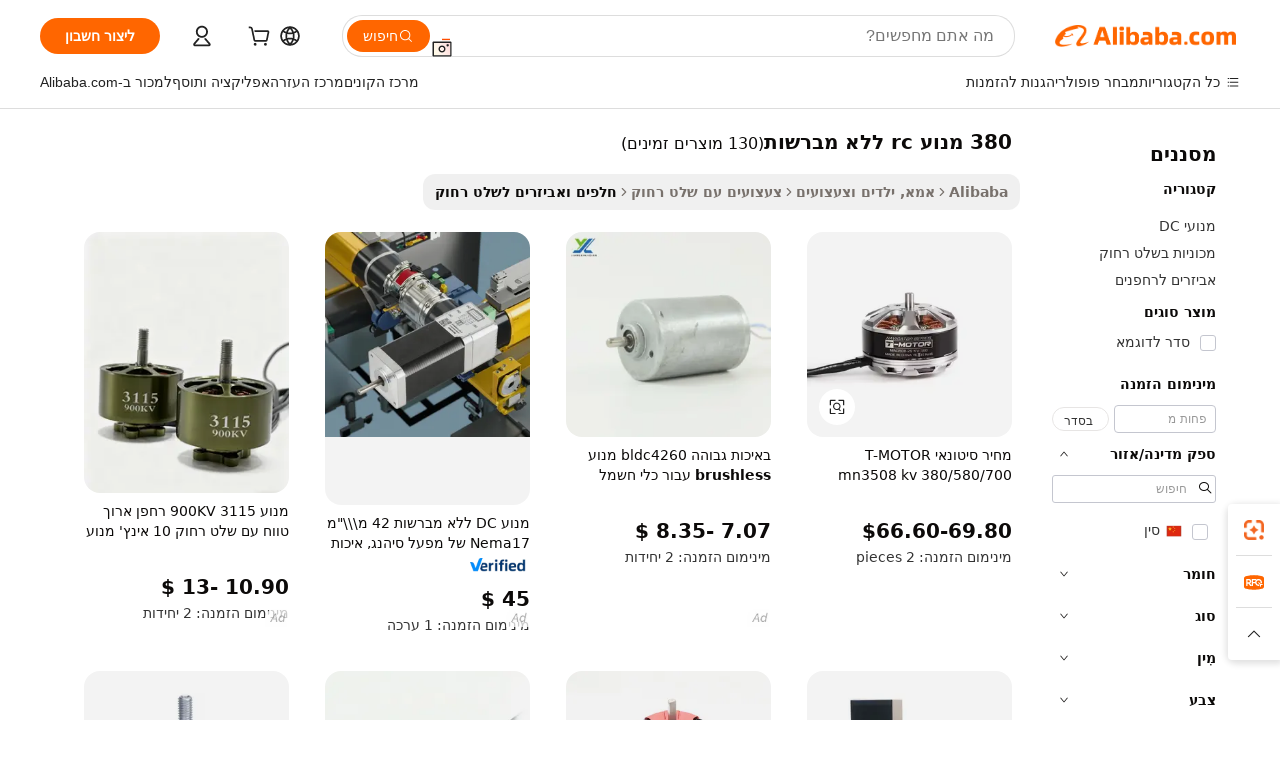

--- FILE ---
content_type: text/html;charset=UTF-8
request_url: https://hebrew.alibaba.com/g/380-rc-brushless-motor.html
body_size: 172363
content:

<!-- screen_content -->

    <!-- tangram:5410 begin-->
    <!-- tangram:529998 begin-->
    
<!DOCTYPE html>
<html lang="he" dir="rtl">
  <head>
        <script>
      window.__BB = {
        scene: window.__bb_scene || 'traffic-free-goods'
      };
      window.__BB.BB_CWV_IGNORE = {
          lcp_element: ['#icbu-buyer-pc-top-banner'],
          lcp_url: [],
        };
      window._timing = {}
      window._timing.first_start = Date.now();
      window.needLoginInspiration = Boolean(false);
      // 变量用于标记页面首次可见时间
      let firstVisibleTime = null;
      if (typeof document.hidden !== 'undefined') {
        // 页面首次加载时直接统计
        if (!document.hidden) {
          firstVisibleTime = Date.now();
          window.__BB_timex = 1
        } else {
          // 页面不可见时监听 visibilitychange 事件
          document.addEventListener('visibilitychange', () => {
            if (!document.hidden) {
              firstVisibleTime = Date.now();
              window.__BB_timex = firstVisibleTime - window.performance.timing.navigationStart
              window.__BB.firstVisibleTime = window.__BB_timex
              console.log("Page became visible after "+ window.__BB_timex + " ms");
            }
          }, { once: true });  // 确保只触发一次
        }
      } else {
        console.warn('Page Visibility API is not supported in this browser.');
      }
    </script>
        <meta name="data-spm" content="a2700">
        <meta name="aplus-xplug" content="NONE">
        <meta name="aplus-icbu-disable-umid" content="1">
        <meta name="google-translate-customization" content="9de59014edaf3b99-22e1cf3b5ca21786-g00bb439a5e9e5f8f-f">
    <meta name="yandex-verification" content="25a76ba8e4443bb3" />
    <meta name="msvalidate.01" content="E3FBF0E89B724C30844BF17C59608E8F" />
    <meta name="viewport" content="width=device-width, initial-scale=1.0, maximum-scale=5.0, user-scalable=yes">
        <link rel="preconnect" href="https://s.alicdn.com/" crossorigin>
    <link rel="dns-prefetch" href="https://s.alicdn.com">
                        <link rel="preload" href="https://s.alicdn.com/@g/alilog/??aplus_plugin_icbufront/index.js,mlog/aplus_v2.js" as="script">
        <link rel="preload" href="https://s.alicdn.com/@img/imgextra/i2/O1CN0153JdbU26g4bILVOyC_!!6000000007690-2-tps-418-58.png" as="image">
        <script>
            window.__APLUS_ABRATE__ = {
        perf_group: 'base64cached',
        scene: "traffic-free-goods",
      };
    </script>
    <meta name="aplus-mmstat-timeout" content="15000">
        <meta content="text/html; charset=utf-8" http-equiv="Content-Type">
          <title>שדרגו את חוויית השלט רחוק שלכם עם פתרונות 380 מנוע rc ללא מברשות פרימיום</title>
      <meta name="keywords" content="brushless motor,brushless dc motor,skateboard brushless motor">
      <meta name="description" content="גלו את מגוון ה-380 מנוע rc ללא מברשות שלנו, שנועדו לשפר את חוויית משחקי השלט רחוק שלכם. חלקים עמידים ובעלי ביצועים גבוהים מבטיחים פעולה חלקה ואריכות ימים. מושלם לחובבים המחפשים איכות ואמינות.">
            <meta name="pagetiming-rate" content="9">
      <meta name="pagetiming-resource-rate" content="4">
                    <link rel="canonical" href="https://hebrew.alibaba.com/g/380-rc-brushless-motor.html">
                              <link rel="alternate" hreflang="fr" href="https://french.alibaba.com/g/380-rc-brushless-motor.html">
                  <link rel="alternate" hreflang="de" href="https://german.alibaba.com/g/380-rc-brushless-motor.html">
                  <link rel="alternate" hreflang="pt" href="https://portuguese.alibaba.com/g/380-rc-brushless-motor.html">
                  <link rel="alternate" hreflang="it" href="https://italian.alibaba.com/g/380-rc-brushless-motor.html">
                  <link rel="alternate" hreflang="es" href="https://spanish.alibaba.com/g/380-rc-brushless-motor.html">
                  <link rel="alternate" hreflang="ru" href="https://russian.alibaba.com/g/380-rc-brushless-motor.html">
                  <link rel="alternate" hreflang="ko" href="https://korean.alibaba.com/g/380-rc-brushless-motor.html">
                  <link rel="alternate" hreflang="ar" href="https://arabic.alibaba.com/g/380-rc-brushless-motor.html">
                  <link rel="alternate" hreflang="ja" href="https://japanese.alibaba.com/g/380-rc-brushless-motor.html">
                  <link rel="alternate" hreflang="tr" href="https://turkish.alibaba.com/g/380-rc-brushless-motor.html">
                  <link rel="alternate" hreflang="th" href="https://thai.alibaba.com/g/380-rc-brushless-motor.html">
                  <link rel="alternate" hreflang="vi" href="https://vietnamese.alibaba.com/g/380-rc-brushless-motor.html">
                  <link rel="alternate" hreflang="nl" href="https://dutch.alibaba.com/g/380-rc-brushless-motor.html">
                  <link rel="alternate" hreflang="he" href="https://hebrew.alibaba.com/g/380-rc-brushless-motor.html">
                  <link rel="alternate" hreflang="id" href="https://indonesian.alibaba.com/g/380-rc-brushless-motor.html">
                  <link rel="alternate" hreflang="hi" href="https://hindi.alibaba.com/g/380-rc-brushless-motor.html">
                  <link rel="alternate" hreflang="en" href="https://www.alibaba.com/showroom/380-rc-brushless-motor.html">
                  <link rel="alternate" hreflang="zh" href="https://chinese.alibaba.com/g/380-rc-brushless-motor.html">
                  <link rel="alternate" hreflang="x-default" href="https://www.alibaba.com/showroom/380-rc-brushless-motor.html">
                                        <script>
      // Aplus 配置自动打点
      var queue = window.goldlog_queue || (window.goldlog_queue = []);
      var tags = ["button", "a", "div", "span", "i", "svg", "input", "li", "tr"];
      queue.push(
        {
          action: 'goldlog.appendMetaInfo',
          arguments: [
            'aplus-auto-exp',
            [
              {
                logkey: '/sc.ug_msite.new_product_exp',
                cssSelector: '[data-spm-exp]',
                props: ["data-spm-exp"],
              },
              {
                logkey: '/sc.ug_pc.seolist_product_exp',
                cssSelector: '.traffic-card-gallery',
                props: ["data-spm-exp"],
              }
            ]
          ]
        }
      )
      queue.push({
        action: 'goldlog.setMetaInfo',
        arguments: ['aplus-auto-clk', JSON.stringify(tags.map(tag =>({
          "logkey": "/sc.ug_msite.new_product_clk",
          tag,
          "filter": "data-spm-clk",
          "props": ["data-spm-clk"]
        })))],
      });
    </script>
  </head>
  <div id="icbu-header"><div id="the-new-header" data-version="4.4.0" data-tnh-auto-exp="tnh-expose" data-scenes="search-products" style="position: relative;background-color: #fff;border-bottom: 1px solid #ddd;box-sizing: border-box; font-family:Inter,SF Pro Text,Roboto,Helvetica Neue,Helvetica,Tahoma,Arial,PingFang SC,Microsoft YaHei;"><div style="display: flex;align-items:center;height: 72px;min-width: 1200px;max-width: 1580px;margin: 0 auto;padding: 0 40px;box-sizing: border-box;"><img style="height: 29px; width: 209px;" src="https://s.alicdn.com/@img/imgextra/i2/O1CN0153JdbU26g4bILVOyC_!!6000000007690-2-tps-418-58.png" alt="" /></div><div style="min-width: 1200px;max-width: 1580px;margin: 0 auto;overflow: hidden;font-size: 14px;display: flex;justify-content: space-between;padding: 0 40px;box-sizing: border-box;"><div style="display: flex; align-items: center; justify-content: space-between"><div style="position: relative; height: 36px; padding: 0 28px 0 20px">All categories</div><div style="position: relative; height: 36px; padding-right: 28px">Featured selections</div><div style="position: relative; height: 36px">Trade Assurance</div></div><div style="display: flex; align-items: center; justify-content: space-between"><div style="position: relative; height: 36px; padding-right: 28px">Buyer Central</div><div style="position: relative; height: 36px; padding-right: 28px">Help Center</div><div style="position: relative; height: 36px; padding-right: 28px">Get the app</div><div style="position: relative; height: 36px">Become a supplier</div></div></div></div></div></div>
  <body data-spm="7724857" style="min-height: calc(100vh + 1px)"><script 
id="beacon-aplus"   
src="//s.alicdn.com/@g/alilog/??aplus_plugin_icbufront/index.js,mlog/aplus_v2.js"
exparams="aplus=async&userid=&aplus&ali_beacon_id=&ali_apache_id=&ali_apache_track=&ali_apache_tracktmp=&eagleeye_traceid=2101d10b17689994021496897e134a&ip=3%2e144%2e143%2e189&dmtrack_c={ali%5fresin%5ftrace%3dse%5frst%3dnull%7csp%5fviewtype%3dY%7cset%3d3%7cser%3d1007%7cpageId%3da8a2ef6fac79445eba5de1d7423107b8%7cm%5fpageid%3dnull%7cpvmi%3de985ed74a23743ca9f5f8ba19bd5ab7b%7csek%5fsepd%3d380%2b%25D7%259E%25D7%25A0%25D7%2595%25D7%25A2%2brc%2b%25D7%259C%25D7%259C%25D7%2590%2b%25D7%259E%25D7%2591%25D7%25A8%25D7%25A9%25D7%2595%25D7%25AA%7csek%3d380%2brc%2bbrushless%2bmotor%7cse%5fpn%3d1%7cp4pid%3d7ad3b7cf%2d97e9%2d4606%2d9de9%2dc2a16cf1e738%7csclkid%3dnull%7cforecast%5fpost%5fcate%3dnull%7cseo%5fnew%5fuser%5fflag%3dfalse%7ccategoryId%3d2631%7cseo%5fsearch%5fmodel%5fupgrade%5fv2%3d2025070801%7cseo%5fmodule%5fcard%5f20240624%3d202406242%7clong%5ftext%5fgoogle%5ftranslate%5fv2%3d2407142%7cseo%5fcontent%5ftd%5fbottom%5ftext%5fupdate%5fkey%3d2025070801%7cseo%5fsearch%5fmodel%5fupgrade%5fv3%3d2025072201%7cseo%5fsearch%5fmodel%5fmulti%5fupgrade%5fv3%3d2025081101%7cdamo%5falt%5freplace%3dnull%7cwap%5fcross%3d2007659%7cwap%5fcs%5faction%3d2005494%7cAPP%5fVisitor%5fActive%3d26701%7cseo%5fshowroom%5fgoods%5fmix%3d2005244%7cseo%5fdefault%5fcached%5flong%5ftext%5ffrom%5fnew%5fkeyword%5fstep%3d2024122502%7cshowroom%5fgeneral%5ftemplate%3d2005292%7cwap%5fcs%5ftext%3dnull%7cstructured%5fdata%3d2025052702%7cseo%5fmulti%5fstyle%5ftext%5fupdate%3d2511182%7cpc%5fnew%5fheader%3dnull%7cseo%5fmeta%5fcate%5ftemplate%5fv1%3d2025042401%7cseo%5fmeta%5ftd%5fsearch%5fkeyword%5fstep%5fv1%3d2025040999%7cshowroom%5fft%5flong%5ftext%5fbaks%3d80802%7cAPP%5fGrowing%5fBuyer%5fHigh%5fIntent%5fActive%3d25485%7cshowroom%5fpc%5fv2019%3d2104%7cAPP%5fProspecting%5fBuyer%3d26707%7ccache%5fcontrol%3dnull%7cAPP%5fChurned%5fCore%5fBuyer%3d25463%7cseo%5fdefault%5fcached%5flong%5ftext%5fstep%3d24110802%7camp%5flighthouse%5fscore%5fimage%3d19657%7cseo%5fft%5ftranslate%5fgemini%3d25012003%7cwap%5fnode%5fssr%3d2015725%7cdataphant%5fopen%3d27030%7clongtext%5fmulti%5fstyle%5fexpand%5frussian%3d2510142%7cseo%5flongtext%5fgoogle%5fdata%5fsection%3d25021702%7cindustry%5fpopular%5ffloor%3dnull%7cwap%5fad%5fgoods%5fproduct%5finterval%3dnull%7cseo%5fgoods%5fbootom%5fwholesale%5flink%3d2486162%7cseo%5fmiddle%5fwholesale%5flink%3d2486164%7cseo%5fkeyword%5faatest%3d17%7cft%5flong%5ftext%5fenpand%5fstep2%3d121602%7cseo%5fft%5flongtext%5fexpand%5fstep3%3d25012102%7cseo%5fwap%5fheadercard%3d2006288%7cAPP%5fChurned%5fInactive%5fVisitor%3d25497%7cAPP%5fGrowing%5fBuyer%5fHigh%5fIntent%5fInactive%3d25482%7cseo%5fmeta%5ftd%5fmulti%5fkey%3d2025061801%7ctop%5frecommend%5f20250120%3d202501201%7clongtext%5fmulti%5fstyle%5fexpand%5ffrench%5fcopy%3d25091802%7clongtext%5fmulti%5fstyle%5fexpand%5ffrench%5fcopy%5fcopy%3d25092502%7clong%5ftext%5fpaa%3d2020801%7cseo%5ffloor%5fexp%3dnull%7cseo%5fshowroom%5falgo%5flink%3d17764%7cseo%5fmeta%5ftd%5faib%5fgeneral%5fkey%3d2025091901%7ccountry%5findustry%3d202311033%7cpc%5ffree%5fswitchtosearch%3d2020529%7cshowroom%5fft%5flong%5ftext%5fenpand%5fstep1%3d101102%7cseo%5fshowroom%5fnorel%3dnull%7cplp%5fstyle%5f25%5fpc%3d202505222%7cseo%5fggs%5flayer%3d10011%7cquery%5fmutil%5flang%5ftranslate%3d2025060300%7cAPP%5fChurned%5fBuyer%3d25468%7cstream%5frender%5fperf%5fopt%3d2309181%7cwap%5fgoods%3d2007383%7cseo%5fshowroom%5fsimilar%5f20240614%3d202406142%7cchinese%5fopen%3d6307%7cquery%5fgpt%5ftranslate%3d20240820%7cad%5fproduct%5finterval%3dnull%7camp%5fto%5fpwa%3d2007359%7cplp%5faib%5fmulti%5fai%5fmeta%3d20250401%7cwap%5fsupplier%5fcontent%3dnull%7cpc%5ffree%5frefactoring%3d20220315%7cAPP%5fGrowing%5fBuyer%5fInactive%3d25475%7csso%5foem%5ffloor%3dnull%7cseo%5fpc%5fnew%5fview%5f20240807%3d202408072%7cseo%5fbottom%5ftext%5fentity%5fkey%5fcopy%3d2025062400%7cstream%5frender%3d433763%7cseo%5fmodule%5fcard%5f20240424%3d202404241%7cseo%5ftitle%5freplace%5f20191226%3d5841%7clongtext%5fmulti%5fstyle%5fexpand%3d25090802%7cgoogleweblight%3d6516%7clighthouse%5fbase64%3d2005760%7cAPP%5fProspecting%5fBuyer%5fActive%3d26719%7cad%5fgoods%5fproduct%5finterval%3dnull%7cseo%5fbottom%5fdeep%5fextend%5fkw%5fkey%3d2025071101%7clongtext%5fmulti%5fstyle%5fexpand%5fturkish%3d25102801%7cilink%5fuv%3d20240911%7cwap%5flist%5fwakeup%3d2005832%7ctpp%5fcrosslink%5fpc%3d20205311%7cseo%5ftop%5fbooth%3d18501%7cAPP%5fGrowing%5fBuyer%5fLess%5fActive%3d25472%7cseo%5fsearch%5fmodel%5fupgrade%5frank%3d2025092401%7cgoodslayer%3d7977%7cft%5flong%5ftext%5ftranslate%5fexpand%5fstep1%3d24110802%7cseo%5fheaderstyle%5ftraffic%5fkey%5fv1%3d2025072100%7ccrosslink%5fswitch%3d2008141%7cp4p%5foutline%3d20240328%7cseo%5fmeta%5ftd%5faib%5fv2%5fkey%3d2025091801%7crts%5fmulti%3d2008404%7cseo%5fad%5foptimization%5fkey%5fv2%3d2025072300%7cAPP%5fVisitor%5fLess%5fActive%3d26698%7cseo%5fsearch%5franker%5fid%3d2025112400%7cplp%5fstyle%5f25%3d202505192%7ccdn%5fvm%3d2007368%7cwap%5fad%5fproduct%5finterval%3dnull%7cseo%5fsearch%5fmodel%5fmulti%5fupgrade%5frank%3d2025092401%7cpc%5fcard%5fshare%3d2025081201%7cAPP%5fGrowing%5fBuyer%5fHigh%5fIntent%5fLess%5fActive%3d25480%7cgoods%5ftitle%5fsubstitute%3d9618%7cwap%5fscreen%5fexp%3d2025081400%7creact%5fheader%5ftest%3d202502182%7cpc%5fcs%5fcolor%3d2005788%7cshowroom%5fft%5flong%5ftext%5ftest%3d72502%7cone%5ftap%5flogin%5fABTest%3d202308153%7cseo%5fhyh%5fshow%5ftags%3d9867%7cplp%5fstructured%5fdata%3d2508182%7cguide%5fdelete%3d2008526%7cseo%5findustry%5ftemplate%3dnull%7cseo%5fmeta%5ftd%5fmulti%5fes%5fkey%3d2025073101%7cseo%5fshowroom%5fdata%5fmix%3d19888%7csso%5ftop%5franking%5ffloor%3d20031%7cseo%5ftd%5fdeep%5fupgrade%5fkey%5fv3%3d2025081101%7cwap%5fue%5fone%3d2025111401%7cshowroom%5fto%5frts%5flink%3d2008480%7ccountrysearch%5ftest%3dnull%7cshowroom%5flist%5fnew%5farrival%3d2811002%7cchannel%5famp%5fto%5fpwa%3d2008435%7cseo%5fmulti%5fstyles%5flong%5ftext%3d2503172%7cseo%5fmeta%5ftext%5fmutli%5fcate%5ftemplate%5fv1%3d2025080801%7cseo%5fdefault%5fcached%5fmutil%5flong%5ftext%5fstep%3d24110436%7cseo%5faction%5fpoint%5ftype%3d22823%7cseo%5faib%5ftd%5flaunch%5f20240828%5fcopy%3d202408282%7cseo%5fshowroom%5fwholesale%5flink%3dnull%7cseo%5fperf%5fimprove%3d2023999%7cseo%5fwap%5flist%5fbounce%5f01%3d2063%7cseo%5fwap%5flist%5fbounce%5f02%3d2128%7cAPP%5fGrowing%5fBuyer%5fActive%3d25490%7cvideolayer%3dnull%7cvideo%5fplay%3dnull%7cAPP%5fChurned%5fMember%5fInactive%3d25499%7cseo%5fgoogle%5fnew%5fstruct%3d438326%7cicbu%5falgo%5fp4p%5fseo%5fad%3d2025072300%7ctpp%5ftrace%3dseoKeyword%2dseoKeyword%5fv3%2dproduct%2dPRODUCT%5fFAIL}&pageid=03908fbd21118b6c1768999402&hn=ensearchweb033017139108%2erg%2dus%2deast%2eus44&asid=AQAAAADqyXBp63vGCAAAAACxzwKwYIknyA==&treq=&tres=" async>
</script>
            <style>body{background-color:white;}.no-scrollbar.il-sticky.il-top-0.il-max-h-\[100vh\].il-w-\[200px\].il-flex-shrink-0.il-flex-grow-0.il-overflow-y-scroll{background-color:#FFF;padding-left:12px}</style>
                    <!-- tangram:530006 begin-->
<!--  -->
 <style>
   @keyframes il-spin {
     to {
       transform: rotate(360deg);
     }
   }
   @keyframes il-pulse {
     50% {
       opacity: 0.5;
     }
   }
   .traffic-card-gallery {display: flex;position: relative;flex-direction: column;justify-content: flex-start;border-radius: 0.5rem;background-color: #fff;padding: 0.5rem 0.5rem 1rem;overflow: hidden;font-size: 0.75rem;line-height: 1rem;}
   .traffic-card-list {display: flex;position: relative;flex-direction: row;justify-content: flex-start;border-bottom-width: 1px;background-color: #fff;padding: 1rem;height: 292px;overflow: hidden;font-size: 0.75rem;line-height: 1rem;}
   .product-price {
     b {
       font-size: 22px;
     }
   }
   .skel-loading {
       animation: il-pulse 2s cubic-bezier(0.4, 0, 0.6, 1) infinite;background-color: hsl(60, 4.8%, 95.9%);
   }
 </style>
<div id="first-cached-card">
  <div style="box-sizing:border-box;display: flex;position: absolute;left: 0;right: 0;margin: 0 auto;z-index: 1;min-width: 1200px;max-width: 1580px;padding: 0.75rem 3.25rem 0;pointer-events: none;">
    <!--页面左侧区域-->
    <div style="width: 200px;padding-top: 1rem;padding-left:12px; background-color: #fff;border-radius: 0.25rem">
      <div class="skel-loading" style="height: 1.5rem;width: 50%;border-radius: 0.25rem;"></div>
      <div style="margin-top: 1rem;margin-bottom: 1rem;">
        <div class="skel-loading" style="height: 1rem;width: calc(100% * 5 / 6);"></div>
        <div
          class="skel-loading"
          style="margin-top: 1rem;height: 1rem;width: calc(100% * 8 / 12);"
        ></div>
        <div class="skel-loading" style="margin-top: 1rem;height: 1rem;width: 75%;"></div>
        <div
          class="skel-loading"
          style="margin-top: 1rem;height: 1rem;width: calc(100% * 7 / 12);"
        ></div>
      </div>
      <div class="skel-loading" style="height: 1.5rem;width: 50%;border-radius: 0.25rem;"></div>
      <div style="margin-top: 1rem;margin-bottom: 1rem;">
        <div class="skel-loading" style="height: 1rem;width: calc(100% * 5 / 6);"></div>
        <div
          class="skel-loading"
          style="margin-top: 1rem;height: 1rem;width: calc(100% * 8 / 12);"
        ></div>
        <div class="skel-loading" style="margin-top: 1rem;height: 1rem;width: 75%;"></div>
        <div
          class="skel-loading"
          style="margin-top: 1rem;height: 1rem;width: calc(100% * 7 / 12);"
        ></div>
      </div>
      <div class="skel-loading" style="height: 1.5rem;width: 50%;border-radius: 0.25rem;"></div>
      <div style="margin-top: 1rem;margin-bottom: 1rem;">
        <div class="skel-loading" style="height: 1rem;width: calc(100% * 5 / 6);"></div>
        <div
          class="skel-loading"
          style="margin-top: 1rem;height: 1rem;width: calc(100% * 8 / 12);"
        ></div>
        <div class="skel-loading" style="margin-top: 1rem;height: 1rem;width: 75%;"></div>
        <div
          class="skel-loading"
          style="margin-top: 1rem;height: 1rem;width: calc(100% * 7 / 12);"
        ></div>
      </div>
      <div class="skel-loading" style="height: 1.5rem;width: 50%;border-radius: 0.25rem;"></div>
      <div style="margin-top: 1rem;margin-bottom: 1rem;">
        <div class="skel-loading" style="height: 1rem;width: calc(100% * 5 / 6);"></div>
        <div
          class="skel-loading"
          style="margin-top: 1rem;height: 1rem;width: calc(100% * 8 / 12);"
        ></div>
        <div class="skel-loading" style="margin-top: 1rem;height: 1rem;width: 75%;"></div>
        <div
          class="skel-loading"
          style="margin-top: 1rem;height: 1rem;width: calc(100% * 7 / 12);"
        ></div>
      </div>
      <div class="skel-loading" style="height: 1.5rem;width: 50%;border-radius: 0.25rem;"></div>
      <div style="margin-top: 1rem;margin-bottom: 1rem;">
        <div class="skel-loading" style="height: 1rem;width: calc(100% * 5 / 6);"></div>
        <div
          class="skel-loading"
          style="margin-top: 1rem;height: 1rem;width: calc(100% * 8 / 12);"
        ></div>
        <div class="skel-loading" style="margin-top: 1rem;height: 1rem;width: 75%;"></div>
        <div
          class="skel-loading"
          style="margin-top: 1rem;height: 1rem;width: calc(100% * 7 / 12);"
        ></div>
      </div>
      <div class="skel-loading" style="height: 1.5rem;width: 50%;border-radius: 0.25rem;"></div>
      <div style="margin-top: 1rem;margin-bottom: 1rem;">
        <div class="skel-loading" style="height: 1rem;width: calc(100% * 5 / 6);"></div>
        <div
          class="skel-loading"
          style="margin-top: 1rem;height: 1rem;width: calc(100% * 8 / 12);"
        ></div>
        <div class="skel-loading" style="margin-top: 1rem;height: 1rem;width: 75%;"></div>
        <div
          class="skel-loading"
          style="margin-top: 1rem;height: 1rem;width: calc(100% * 7 / 12);"
        ></div>
      </div>
    </div>
    <!--页面主体区域-->
    <div style="flex: 1 1 0%; overflow: hidden;padding: 0.5rem 0.5rem 0.5rem 1.5rem">
      <div style="height: 1.25rem;margin-bottom: 1rem;"></div>
      <!-- keywords -->
      <div style="margin-bottom: 1rem;height: 1.75rem;font-weight: 700;font-size: 1.25rem;line-height: 1.75rem;"></div>
      <!-- longtext -->
            <div style="width: calc(25% - 0.9rem);pointer-events: auto">
        <div class="traffic-card-gallery">
          <!-- ProductImage -->
          <a href="//www.alibaba.com/product-detail/Wholesale-Price-T-MOTOR-MN3508-KV_1601605093254.html?from=SEO" target="_blank" style="position: relative;margin-bottom: 0.5rem;aspect-ratio: 1;overflow: hidden;border-radius: 0.5rem;">
            <div style="display: flex; overflow: hidden">
              <div style="position: relative;margin: 0;width: 100%;min-width: 0;flex-shrink: 0;flex-grow: 0;flex-basis: 100%;padding: 0;">
                <img style="position: relative; aspect-ratio: 1; width: 100%" src="[data-uri]" loading="eager" />
                <div style="position: absolute;left: 0;bottom: 0;right: 0;top: 0;background-color: #000;opacity: 0.05;"></div>
              </div>
            </div>
          </a>
          <div style="display: flex;flex: 1 1 0%;flex-direction: column;justify-content: space-between;">
            <div>
              <a class="skel-loading" style="margin-top: 0.5rem;display:inline-block;width:100%;height:1rem;" href="//www.alibaba.com/product-detail/Wholesale-Price-T-MOTOR-MN3508-KV_1601605093254.html" target="_blank"></a>
              <a class="skel-loading" style="margin-top: 0.125rem;display:inline-block;width:100%;height:1rem;" href="//www.alibaba.com/product-detail/Wholesale-Price-T-MOTOR-MN3508-KV_1601605093254.html" target="_blank"></a>
              <div class="skel-loading" style="margin-top: 0.25rem;height:1.625rem;width:75%"></div>
              <div class="skel-loading" style="margin-top: 0.5rem;height: 1rem;width:50%"></div>
              <div class="skel-loading" style="margin-top:0.25rem;height:1rem;width:25%"></div>
            </div>
          </div>

        </div>
      </div>

    </div>
  </div>
</div>
<!-- tangram:530006 end-->
            <style>.component-left-filter-callback{display:flex;position:relative;margin-top:10px;height:1200px}.component-left-filter-callback img{width:200px}.component-left-filter-callback i{position:absolute;top:5%;left:50%}.related-search-wrapper{padding:.5rem;--tw-bg-opacity: 1;background-color:#fff;background-color:rgba(255,255,255,var(--tw-bg-opacity, 1));border-width:1px;border-color:var(--input)}.related-search-wrapper .related-search-box{margin:12px 16px}.related-search-wrapper .related-search-box .related-search-title{display:inline;float:start;color:#666;word-wrap:break-word;margin-right:12px;width:13%}.related-search-wrapper .related-search-box .related-search-content{display:flex;flex-wrap:wrap}.related-search-wrapper .related-search-box .related-search-content .related-search-link{margin-right:12px;width:23%;overflow:hidden;color:#666;text-overflow:ellipsis;white-space:nowrap}.product-title img{margin-right:.5rem;display:inline-block;height:1rem;vertical-align:sub}.product-price b{font-size:22px}.similar-icon{position:absolute;bottom:12px;z-index:2;right:12px}.rfq-card{display:inline-block;position:relative;box-sizing:border-box;margin-bottom:36px}.rfq-card .rfq-card-content{display:flex;position:relative;flex-direction:column;align-items:flex-start;background-size:cover;background-color:#fff;padding:12px;width:100%;height:100%}.rfq-card .rfq-card-content .rfq-card-icon{margin-top:50px}.rfq-card .rfq-card-content .rfq-card-icon img{width:45px}.rfq-card .rfq-card-content .rfq-card-top-title{margin-top:14px;color:#222;font-weight:400;font-size:16px}.rfq-card .rfq-card-content .rfq-card-title{margin-top:24px;color:#333;font-weight:800;font-size:20px}.rfq-card .rfq-card-content .rfq-card-input-box{margin-top:24px;width:100%}.rfq-card .rfq-card-content .rfq-card-input-box textarea{box-sizing:border-box;border:1px solid #ddd;border-radius:4px;background-color:#fff;padding:9px 12px;width:100%;height:88px;resize:none;color:#666;font-weight:400;font-size:13px;font-family:inherit}.rfq-card .rfq-card-content .rfq-card-button{margin-top:24px;border:1px solid #666;border-radius:16px;background-color:#fff;width:67%;color:#000;font-weight:700;font-size:14px;line-height:30px;text-align:center}[data-modulename^=ProductList-] div{contain-intrinsic-size:auto 500px}.traffic-card-gallery:hover{--tw-shadow: 0px 2px 6px 2px rgba(0,0,0,.12157);--tw-shadow-colored: 0px 2px 6px 2px var(--tw-shadow-color);box-shadow:0 0 #0000,0 0 #0000,0 2px 6px 2px #0000001f;box-shadow:var(--tw-ring-offset-shadow, 0 0 rgba(0,0,0,0)),var(--tw-ring-shadow, 0 0 rgba(0,0,0,0)),var(--tw-shadow);z-index:10}.traffic-card-gallery{position:relative;display:flex;flex-direction:column;justify-content:flex-start;overflow:hidden;border-radius:.75rem;--tw-bg-opacity: 1;background-color:#fff;background-color:rgba(255,255,255,var(--tw-bg-opacity, 1));padding:.5rem;font-size:.75rem;line-height:1rem}.traffic-card-list{position:relative;display:flex;height:292px;flex-direction:row;justify-content:flex-start;overflow:hidden;border-bottom-width:1px;--tw-bg-opacity: 1;background-color:#fff;background-color:rgba(255,255,255,var(--tw-bg-opacity, 1));padding:1rem;font-size:.75rem;line-height:1rem}.traffic-card-g-industry:hover{--tw-shadow: 0 0 10px rgba(0,0,0,.1);--tw-shadow-colored: 0 0 10px var(--tw-shadow-color);box-shadow:0 0 #0000,0 0 #0000,0 0 10px #0000001a;box-shadow:var(--tw-ring-offset-shadow, 0 0 rgba(0,0,0,0)),var(--tw-ring-shadow, 0 0 rgba(0,0,0,0)),var(--tw-shadow)}.traffic-card-g-industry{position:relative;border-radius:var(--radius);--tw-bg-opacity: 1;background-color:#fff;background-color:rgba(255,255,255,var(--tw-bg-opacity, 1));padding:1.25rem .75rem .75rem;font-size:.875rem;line-height:1.25rem}.module-filter-section-wrapper{max-height:none!important;overflow-x:hidden}*,:before,:after{--tw-border-spacing-x: 0;--tw-border-spacing-y: 0;--tw-translate-x: 0;--tw-translate-y: 0;--tw-rotate: 0;--tw-skew-x: 0;--tw-skew-y: 0;--tw-scale-x: 1;--tw-scale-y: 1;--tw-pan-x: ;--tw-pan-y: ;--tw-pinch-zoom: ;--tw-scroll-snap-strictness: proximity;--tw-gradient-from-position: ;--tw-gradient-via-position: ;--tw-gradient-to-position: ;--tw-ordinal: ;--tw-slashed-zero: ;--tw-numeric-figure: ;--tw-numeric-spacing: ;--tw-numeric-fraction: ;--tw-ring-inset: ;--tw-ring-offset-width: 0px;--tw-ring-offset-color: #fff;--tw-ring-color: rgba(59, 130, 246, .5);--tw-ring-offset-shadow: 0 0 rgba(0,0,0,0);--tw-ring-shadow: 0 0 rgba(0,0,0,0);--tw-shadow: 0 0 rgba(0,0,0,0);--tw-shadow-colored: 0 0 rgba(0,0,0,0);--tw-blur: ;--tw-brightness: ;--tw-contrast: ;--tw-grayscale: ;--tw-hue-rotate: ;--tw-invert: ;--tw-saturate: ;--tw-sepia: ;--tw-drop-shadow: ;--tw-backdrop-blur: ;--tw-backdrop-brightness: ;--tw-backdrop-contrast: ;--tw-backdrop-grayscale: ;--tw-backdrop-hue-rotate: ;--tw-backdrop-invert: ;--tw-backdrop-opacity: ;--tw-backdrop-saturate: ;--tw-backdrop-sepia: ;--tw-contain-size: ;--tw-contain-layout: ;--tw-contain-paint: ;--tw-contain-style: }::backdrop{--tw-border-spacing-x: 0;--tw-border-spacing-y: 0;--tw-translate-x: 0;--tw-translate-y: 0;--tw-rotate: 0;--tw-skew-x: 0;--tw-skew-y: 0;--tw-scale-x: 1;--tw-scale-y: 1;--tw-pan-x: ;--tw-pan-y: ;--tw-pinch-zoom: ;--tw-scroll-snap-strictness: proximity;--tw-gradient-from-position: ;--tw-gradient-via-position: ;--tw-gradient-to-position: ;--tw-ordinal: ;--tw-slashed-zero: ;--tw-numeric-figure: ;--tw-numeric-spacing: ;--tw-numeric-fraction: ;--tw-ring-inset: ;--tw-ring-offset-width: 0px;--tw-ring-offset-color: #fff;--tw-ring-color: rgba(59, 130, 246, .5);--tw-ring-offset-shadow: 0 0 rgba(0,0,0,0);--tw-ring-shadow: 0 0 rgba(0,0,0,0);--tw-shadow: 0 0 rgba(0,0,0,0);--tw-shadow-colored: 0 0 rgba(0,0,0,0);--tw-blur: ;--tw-brightness: ;--tw-contrast: ;--tw-grayscale: ;--tw-hue-rotate: ;--tw-invert: ;--tw-saturate: ;--tw-sepia: ;--tw-drop-shadow: ;--tw-backdrop-blur: ;--tw-backdrop-brightness: ;--tw-backdrop-contrast: ;--tw-backdrop-grayscale: ;--tw-backdrop-hue-rotate: ;--tw-backdrop-invert: ;--tw-backdrop-opacity: ;--tw-backdrop-saturate: ;--tw-backdrop-sepia: ;--tw-contain-size: ;--tw-contain-layout: ;--tw-contain-paint: ;--tw-contain-style: }*,:before,:after{box-sizing:border-box;border-width:0;border-style:solid;border-color:#e5e7eb}:before,:after{--tw-content: ""}html,:host{line-height:1.5;-webkit-text-size-adjust:100%;-moz-tab-size:4;-o-tab-size:4;tab-size:4;font-family:ui-sans-serif,system-ui,-apple-system,Segoe UI,Roboto,Ubuntu,Cantarell,Noto Sans,sans-serif,"Apple Color Emoji","Segoe UI Emoji",Segoe UI Symbol,"Noto Color Emoji";font-feature-settings:normal;font-variation-settings:normal;-webkit-tap-highlight-color:transparent}body{margin:0;line-height:inherit}hr{height:0;color:inherit;border-top-width:1px}abbr:where([title]){text-decoration:underline;-webkit-text-decoration:underline dotted;text-decoration:underline dotted}h1,h2,h3,h4,h5,h6{font-size:inherit;font-weight:inherit}a{color:inherit;text-decoration:inherit}b,strong{font-weight:bolder}code,kbd,samp,pre{font-family:ui-monospace,SFMono-Regular,Menlo,Monaco,Consolas,Liberation Mono,Courier New,monospace;font-feature-settings:normal;font-variation-settings:normal;font-size:1em}small{font-size:80%}sub,sup{font-size:75%;line-height:0;position:relative;vertical-align:baseline}sub{bottom:-.25em}sup{top:-.5em}table{text-indent:0;border-color:inherit;border-collapse:collapse}button,input,optgroup,select,textarea{font-family:inherit;font-feature-settings:inherit;font-variation-settings:inherit;font-size:100%;font-weight:inherit;line-height:inherit;letter-spacing:inherit;color:inherit;margin:0;padding:0}button,select{text-transform:none}button,input:where([type=button]),input:where([type=reset]),input:where([type=submit]){-webkit-appearance:button;background-color:transparent;background-image:none}:-moz-focusring{outline:auto}:-moz-ui-invalid{box-shadow:none}progress{vertical-align:baseline}::-webkit-inner-spin-button,::-webkit-outer-spin-button{height:auto}[type=search]{-webkit-appearance:textfield;outline-offset:-2px}::-webkit-search-decoration{-webkit-appearance:none}::-webkit-file-upload-button{-webkit-appearance:button;font:inherit}summary{display:list-item}blockquote,dl,dd,h1,h2,h3,h4,h5,h6,hr,figure,p,pre{margin:0}fieldset{margin:0;padding:0}legend{padding:0}ol,ul,menu{list-style:none;margin:0;padding:0}dialog{padding:0}textarea{resize:vertical}input::-moz-placeholder,textarea::-moz-placeholder{opacity:1;color:#9ca3af}input::placeholder,textarea::placeholder{opacity:1;color:#9ca3af}button,[role=button]{cursor:pointer}:disabled{cursor:default}img,svg,video,canvas,audio,iframe,embed,object{display:block;vertical-align:middle}img,video{max-width:100%;height:auto}[hidden]:where(:not([hidden=until-found])){display:none}:root{--background: hsl(0, 0%, 100%);--foreground: hsl(20, 14.3%, 4.1%);--card: hsl(0, 0%, 100%);--card-foreground: hsl(20, 14.3%, 4.1%);--popover: hsl(0, 0%, 100%);--popover-foreground: hsl(20, 14.3%, 4.1%);--primary: hsl(24, 100%, 50%);--primary-foreground: hsl(60, 9.1%, 97.8%);--secondary: hsl(60, 4.8%, 95.9%);--secondary-foreground: #333;--muted: hsl(60, 4.8%, 95.9%);--muted-foreground: hsl(25, 5.3%, 44.7%);--accent: hsl(60, 4.8%, 95.9%);--accent-foreground: hsl(24, 9.8%, 10%);--destructive: hsl(0, 84.2%, 60.2%);--destructive-foreground: hsl(60, 9.1%, 97.8%);--border: hsl(20, 5.9%, 90%);--input: hsl(20, 5.9%, 90%);--ring: hsl(24.6, 95%, 53.1%);--radius: 1rem}.dark{--background: hsl(20, 14.3%, 4.1%);--foreground: hsl(60, 9.1%, 97.8%);--card: hsl(20, 14.3%, 4.1%);--card-foreground: hsl(60, 9.1%, 97.8%);--popover: hsl(20, 14.3%, 4.1%);--popover-foreground: hsl(60, 9.1%, 97.8%);--primary: hsl(20.5, 90.2%, 48.2%);--primary-foreground: hsl(60, 9.1%, 97.8%);--secondary: hsl(12, 6.5%, 15.1%);--secondary-foreground: hsl(60, 9.1%, 97.8%);--muted: hsl(12, 6.5%, 15.1%);--muted-foreground: hsl(24, 5.4%, 63.9%);--accent: hsl(12, 6.5%, 15.1%);--accent-foreground: hsl(60, 9.1%, 97.8%);--destructive: hsl(0, 72.2%, 50.6%);--destructive-foreground: hsl(60, 9.1%, 97.8%);--border: hsl(12, 6.5%, 15.1%);--input: hsl(12, 6.5%, 15.1%);--ring: hsl(20.5, 90.2%, 48.2%)}*{border-color:#e7e5e4;border-color:var(--border)}body{background-color:#fff;background-color:var(--background);color:#0c0a09;color:var(--foreground)}.il-sr-only{position:absolute;width:1px;height:1px;padding:0;margin:-1px;overflow:hidden;clip:rect(0,0,0,0);white-space:nowrap;border-width:0}.il-invisible{visibility:hidden}.il-fixed{position:fixed}.il-absolute{position:absolute}.il-relative{position:relative}.il-sticky{position:sticky}.il-inset-0{inset:0}.il--bottom-12{bottom:-3rem}.il--top-12{top:-3rem}.il-bottom-0{bottom:0}.il-bottom-2{bottom:.5rem}.il-bottom-3{bottom:.75rem}.il-bottom-4{bottom:1rem}.il-end-0{right:0}.il-end-2{right:.5rem}.il-end-3{right:.75rem}.il-end-4{right:1rem}.il-left-0{left:0}.il-left-3{left:.75rem}.il-right-0{right:0}.il-right-2{right:.5rem}.il-right-3{right:.75rem}.il-start-0{left:0}.il-start-1\/2{left:50%}.il-start-2{left:.5rem}.il-start-3{left:.75rem}.il-start-\[50\%\]{left:50%}.il-top-0{top:0}.il-top-1\/2{top:50%}.il-top-16{top:4rem}.il-top-4{top:1rem}.il-top-\[50\%\]{top:50%}.il-z-10{z-index:10}.il-z-50{z-index:50}.il-z-\[9999\]{z-index:9999}.il-col-span-4{grid-column:span 4 / span 4}.il-m-0{margin:0}.il-m-3{margin:.75rem}.il-m-auto{margin:auto}.il-mx-auto{margin-left:auto;margin-right:auto}.il-my-3{margin-top:.75rem;margin-bottom:.75rem}.il-my-5{margin-top:1.25rem;margin-bottom:1.25rem}.il-my-auto{margin-top:auto;margin-bottom:auto}.\!il-mb-4{margin-bottom:1rem!important}.il--mt-4{margin-top:-1rem}.il-mb-0{margin-bottom:0}.il-mb-1{margin-bottom:.25rem}.il-mb-2{margin-bottom:.5rem}.il-mb-3{margin-bottom:.75rem}.il-mb-4{margin-bottom:1rem}.il-mb-5{margin-bottom:1.25rem}.il-mb-6{margin-bottom:1.5rem}.il-mb-8{margin-bottom:2rem}.il-mb-\[-0\.75rem\]{margin-bottom:-.75rem}.il-mb-\[0\.125rem\]{margin-bottom:.125rem}.il-me-1{margin-right:.25rem}.il-me-2{margin-right:.5rem}.il-me-3{margin-right:.75rem}.il-me-auto{margin-right:auto}.il-mr-1{margin-right:.25rem}.il-mr-2{margin-right:.5rem}.il-ms-1{margin-left:.25rem}.il-ms-4{margin-left:1rem}.il-ms-5{margin-left:1.25rem}.il-ms-8{margin-left:2rem}.il-ms-\[\.375rem\]{margin-left:.375rem}.il-ms-auto{margin-left:auto}.il-mt-0{margin-top:0}.il-mt-0\.5{margin-top:.125rem}.il-mt-1{margin-top:.25rem}.il-mt-2{margin-top:.5rem}.il-mt-3{margin-top:.75rem}.il-mt-4{margin-top:1rem}.il-mt-6{margin-top:1.5rem}.il-line-clamp-1{overflow:hidden;display:-webkit-box;-webkit-box-orient:vertical;-webkit-line-clamp:1}.il-line-clamp-2{overflow:hidden;display:-webkit-box;-webkit-box-orient:vertical;-webkit-line-clamp:2}.il-line-clamp-6{overflow:hidden;display:-webkit-box;-webkit-box-orient:vertical;-webkit-line-clamp:6}.il-inline-block{display:inline-block}.il-inline{display:inline}.il-flex{display:flex}.il-inline-flex{display:inline-flex}.il-grid{display:grid}.il-aspect-square{aspect-ratio:1 / 1}.il-size-5{width:1.25rem;height:1.25rem}.il-h-1{height:.25rem}.il-h-10{height:2.5rem}.il-h-11{height:2.75rem}.il-h-20{height:5rem}.il-h-24{height:6rem}.il-h-3\.5{height:.875rem}.il-h-4{height:1rem}.il-h-40{height:10rem}.il-h-6{height:1.5rem}.il-h-8{height:2rem}.il-h-9{height:2.25rem}.il-h-\[150px\]{height:150px}.il-h-\[152px\]{height:152px}.il-h-\[18\.25rem\]{height:18.25rem}.il-h-\[292px\]{height:292px}.il-h-\[600px\]{height:600px}.il-h-auto{height:auto}.il-h-fit{height:-moz-fit-content;height:fit-content}.il-h-full{height:100%}.il-h-screen{height:100vh}.il-max-h-\[100vh\]{max-height:100vh}.il-w-1\/2{width:50%}.il-w-10{width:2.5rem}.il-w-10\/12{width:83.333333%}.il-w-4{width:1rem}.il-w-6{width:1.5rem}.il-w-64{width:16rem}.il-w-7\/12{width:58.333333%}.il-w-72{width:18rem}.il-w-8{width:2rem}.il-w-8\/12{width:66.666667%}.il-w-9{width:2.25rem}.il-w-9\/12{width:75%}.il-w-\[200px\]{width:200px}.il-w-\[84px\]{width:84px}.il-w-fit{width:-moz-fit-content;width:fit-content}.il-w-full{width:100%}.il-w-screen{width:100vw}.il-min-w-0{min-width:0px}.il-min-w-3{min-width:.75rem}.il-min-w-\[1200px\]{min-width:1200px}.il-max-w-\[1000px\]{max-width:1000px}.il-max-w-\[1580px\]{max-width:1580px}.il-max-w-full{max-width:100%}.il-max-w-lg{max-width:32rem}.il-flex-1{flex:1 1 0%}.il-flex-shrink-0,.il-shrink-0{flex-shrink:0}.il-flex-grow-0,.il-grow-0{flex-grow:0}.il-basis-24{flex-basis:6rem}.il-basis-full{flex-basis:100%}.il-origin-\[--radix-tooltip-content-transform-origin\]{transform-origin:var(--radix-tooltip-content-transform-origin)}.il--translate-x-1\/2{--tw-translate-x: -50%;transform:translate(-50%,var(--tw-translate-y)) rotate(var(--tw-rotate)) skew(var(--tw-skew-x)) skewY(var(--tw-skew-y)) scaleX(var(--tw-scale-x)) scaleY(var(--tw-scale-y));transform:translate(var(--tw-translate-x),var(--tw-translate-y)) rotate(var(--tw-rotate)) skew(var(--tw-skew-x)) skewY(var(--tw-skew-y)) scaleX(var(--tw-scale-x)) scaleY(var(--tw-scale-y))}.il--translate-y-1\/2{--tw-translate-y: -50%;transform:translate(var(--tw-translate-x),-50%) rotate(var(--tw-rotate)) skew(var(--tw-skew-x)) skewY(var(--tw-skew-y)) scaleX(var(--tw-scale-x)) scaleY(var(--tw-scale-y));transform:translate(var(--tw-translate-x),var(--tw-translate-y)) rotate(var(--tw-rotate)) skew(var(--tw-skew-x)) skewY(var(--tw-skew-y)) scaleX(var(--tw-scale-x)) scaleY(var(--tw-scale-y))}.il-translate-x-\[-50\%\]{--tw-translate-x: -50%;transform:translate(-50%,var(--tw-translate-y)) rotate(var(--tw-rotate)) skew(var(--tw-skew-x)) skewY(var(--tw-skew-y)) scaleX(var(--tw-scale-x)) scaleY(var(--tw-scale-y));transform:translate(var(--tw-translate-x),var(--tw-translate-y)) rotate(var(--tw-rotate)) skew(var(--tw-skew-x)) skewY(var(--tw-skew-y)) scaleX(var(--tw-scale-x)) scaleY(var(--tw-scale-y))}.il-translate-y-\[-50\%\]{--tw-translate-y: -50%;transform:translate(var(--tw-translate-x),-50%) rotate(var(--tw-rotate)) skew(var(--tw-skew-x)) skewY(var(--tw-skew-y)) scaleX(var(--tw-scale-x)) scaleY(var(--tw-scale-y));transform:translate(var(--tw-translate-x),var(--tw-translate-y)) rotate(var(--tw-rotate)) skew(var(--tw-skew-x)) skewY(var(--tw-skew-y)) scaleX(var(--tw-scale-x)) scaleY(var(--tw-scale-y))}.il-rotate-90{--tw-rotate: 90deg;transform:translate(var(--tw-translate-x),var(--tw-translate-y)) rotate(90deg) skew(var(--tw-skew-x)) skewY(var(--tw-skew-y)) scaleX(var(--tw-scale-x)) scaleY(var(--tw-scale-y));transform:translate(var(--tw-translate-x),var(--tw-translate-y)) rotate(var(--tw-rotate)) skew(var(--tw-skew-x)) skewY(var(--tw-skew-y)) scaleX(var(--tw-scale-x)) scaleY(var(--tw-scale-y))}@keyframes il-pulse{50%{opacity:.5}}.il-animate-pulse{animation:il-pulse 2s cubic-bezier(.4,0,.6,1) infinite}@keyframes il-spin{to{transform:rotate(360deg)}}.il-animate-spin{animation:il-spin 1s linear infinite}.il-cursor-pointer{cursor:pointer}.il-list-disc{list-style-type:disc}.il-grid-cols-2{grid-template-columns:repeat(2,minmax(0,1fr))}.il-grid-cols-4{grid-template-columns:repeat(4,minmax(0,1fr))}.il-flex-row{flex-direction:row}.il-flex-col{flex-direction:column}.il-flex-col-reverse{flex-direction:column-reverse}.il-flex-wrap{flex-wrap:wrap}.il-flex-nowrap{flex-wrap:nowrap}.il-items-start{align-items:flex-start}.il-items-center{align-items:center}.il-items-baseline{align-items:baseline}.il-justify-start{justify-content:flex-start}.il-justify-end{justify-content:flex-end}.il-justify-center{justify-content:center}.il-justify-between{justify-content:space-between}.il-gap-1{gap:.25rem}.il-gap-1\.5{gap:.375rem}.il-gap-10{gap:2.5rem}.il-gap-2{gap:.5rem}.il-gap-3{gap:.75rem}.il-gap-4{gap:1rem}.il-gap-8{gap:2rem}.il-gap-\[\.0938rem\]{gap:.0938rem}.il-gap-\[\.375rem\]{gap:.375rem}.il-gap-\[0\.125rem\]{gap:.125rem}.\!il-gap-x-5{-moz-column-gap:1.25rem!important;column-gap:1.25rem!important}.\!il-gap-y-5{row-gap:1.25rem!important}.il-space-y-1\.5>:not([hidden])~:not([hidden]){--tw-space-y-reverse: 0;margin-top:calc(.375rem * (1 - var(--tw-space-y-reverse)));margin-top:.375rem;margin-top:calc(.375rem * calc(1 - var(--tw-space-y-reverse)));margin-bottom:0rem;margin-bottom:calc(.375rem * var(--tw-space-y-reverse))}.il-space-y-4>:not([hidden])~:not([hidden]){--tw-space-y-reverse: 0;margin-top:calc(1rem * (1 - var(--tw-space-y-reverse)));margin-top:1rem;margin-top:calc(1rem * calc(1 - var(--tw-space-y-reverse)));margin-bottom:0rem;margin-bottom:calc(1rem * var(--tw-space-y-reverse))}.il-overflow-hidden{overflow:hidden}.il-overflow-y-auto{overflow-y:auto}.il-overflow-y-scroll{overflow-y:scroll}.il-truncate{overflow:hidden;text-overflow:ellipsis;white-space:nowrap}.il-text-ellipsis{text-overflow:ellipsis}.il-whitespace-normal{white-space:normal}.il-whitespace-nowrap{white-space:nowrap}.il-break-normal{word-wrap:normal;word-break:normal}.il-break-words{word-wrap:break-word}.il-break-all{word-break:break-all}.il-rounded{border-radius:.25rem}.il-rounded-2xl{border-radius:1rem}.il-rounded-\[0\.5rem\]{border-radius:.5rem}.il-rounded-\[1\.25rem\]{border-radius:1.25rem}.il-rounded-full{border-radius:9999px}.il-rounded-lg{border-radius:1rem;border-radius:var(--radius)}.il-rounded-md{border-radius:calc(1rem - 2px);border-radius:calc(var(--radius) - 2px)}.il-rounded-sm{border-radius:calc(1rem - 4px);border-radius:calc(var(--radius) - 4px)}.il-rounded-xl{border-radius:.75rem}.il-border,.il-border-\[1px\]{border-width:1px}.il-border-b,.il-border-b-\[1px\]{border-bottom-width:1px}.il-border-solid{border-style:solid}.il-border-none{border-style:none}.il-border-\[\#222\]{--tw-border-opacity: 1;border-color:#222;border-color:rgba(34,34,34,var(--tw-border-opacity, 1))}.il-border-\[\#DDD\]{--tw-border-opacity: 1;border-color:#ddd;border-color:rgba(221,221,221,var(--tw-border-opacity, 1))}.il-border-foreground{border-color:#0c0a09;border-color:var(--foreground)}.il-border-input{border-color:#e7e5e4;border-color:var(--input)}.il-bg-\[\#F8F8F8\]{--tw-bg-opacity: 1;background-color:#f8f8f8;background-color:rgba(248,248,248,var(--tw-bg-opacity, 1))}.il-bg-\[\#d9d9d963\]{background-color:#d9d9d963}.il-bg-accent{background-color:#f5f5f4;background-color:var(--accent)}.il-bg-background{background-color:#fff;background-color:var(--background)}.il-bg-black{--tw-bg-opacity: 1;background-color:#000;background-color:rgba(0,0,0,var(--tw-bg-opacity, 1))}.il-bg-black\/80{background-color:#000c}.il-bg-destructive{background-color:#ef4444;background-color:var(--destructive)}.il-bg-gray-300{--tw-bg-opacity: 1;background-color:#d1d5db;background-color:rgba(209,213,219,var(--tw-bg-opacity, 1))}.il-bg-muted{background-color:#f5f5f4;background-color:var(--muted)}.il-bg-orange-500{--tw-bg-opacity: 1;background-color:#f97316;background-color:rgba(249,115,22,var(--tw-bg-opacity, 1))}.il-bg-popover{background-color:#fff;background-color:var(--popover)}.il-bg-primary{background-color:#f60;background-color:var(--primary)}.il-bg-secondary{background-color:#f5f5f4;background-color:var(--secondary)}.il-bg-transparent{background-color:transparent}.il-bg-white{--tw-bg-opacity: 1;background-color:#fff;background-color:rgba(255,255,255,var(--tw-bg-opacity, 1))}.il-bg-opacity-80{--tw-bg-opacity: .8}.il-bg-cover{background-size:cover}.il-bg-no-repeat{background-repeat:no-repeat}.il-fill-black{fill:#000}.il-object-cover{-o-object-fit:cover;object-fit:cover}.il-p-0{padding:0}.il-p-1{padding:.25rem}.il-p-2{padding:.5rem}.il-p-3{padding:.75rem}.il-p-4{padding:1rem}.il-p-5{padding:1.25rem}.il-p-6{padding:1.5rem}.il-px-2{padding-left:.5rem;padding-right:.5rem}.il-px-3{padding-left:.75rem;padding-right:.75rem}.il-py-0\.5{padding-top:.125rem;padding-bottom:.125rem}.il-py-1\.5{padding-top:.375rem;padding-bottom:.375rem}.il-py-10{padding-top:2.5rem;padding-bottom:2.5rem}.il-py-2{padding-top:.5rem;padding-bottom:.5rem}.il-py-3{padding-top:.75rem;padding-bottom:.75rem}.il-pb-0{padding-bottom:0}.il-pb-3{padding-bottom:.75rem}.il-pb-4{padding-bottom:1rem}.il-pb-8{padding-bottom:2rem}.il-pe-0{padding-right:0}.il-pe-2{padding-right:.5rem}.il-pe-3{padding-right:.75rem}.il-pe-4{padding-right:1rem}.il-pe-6{padding-right:1.5rem}.il-pe-8{padding-right:2rem}.il-pe-\[12px\]{padding-right:12px}.il-pe-\[3\.25rem\]{padding-right:3.25rem}.il-pl-4{padding-left:1rem}.il-ps-0{padding-left:0}.il-ps-2{padding-left:.5rem}.il-ps-3{padding-left:.75rem}.il-ps-4{padding-left:1rem}.il-ps-6{padding-left:1.5rem}.il-ps-8{padding-left:2rem}.il-ps-\[12px\]{padding-left:12px}.il-ps-\[3\.25rem\]{padding-left:3.25rem}.il-pt-10{padding-top:2.5rem}.il-pt-4{padding-top:1rem}.il-pt-5{padding-top:1.25rem}.il-pt-6{padding-top:1.5rem}.il-pt-7{padding-top:1.75rem}.il-text-center{text-align:center}.il-text-start{text-align:left}.il-text-2xl{font-size:1.5rem;line-height:2rem}.il-text-base{font-size:1rem;line-height:1.5rem}.il-text-lg{font-size:1.125rem;line-height:1.75rem}.il-text-sm{font-size:.875rem;line-height:1.25rem}.il-text-xl{font-size:1.25rem;line-height:1.75rem}.il-text-xs{font-size:.75rem;line-height:1rem}.il-font-\[600\]{font-weight:600}.il-font-bold{font-weight:700}.il-font-medium{font-weight:500}.il-font-normal{font-weight:400}.il-font-semibold{font-weight:600}.il-leading-3{line-height:.75rem}.il-leading-4{line-height:1rem}.il-leading-\[1\.43\]{line-height:1.43}.il-leading-\[18px\]{line-height:18px}.il-leading-\[26px\]{line-height:26px}.il-leading-none{line-height:1}.il-tracking-tight{letter-spacing:-.025em}.il-text-\[\#00820D\]{--tw-text-opacity: 1;color:#00820d;color:rgba(0,130,13,var(--tw-text-opacity, 1))}.il-text-\[\#222\]{--tw-text-opacity: 1;color:#222;color:rgba(34,34,34,var(--tw-text-opacity, 1))}.il-text-\[\#444\]{--tw-text-opacity: 1;color:#444;color:rgba(68,68,68,var(--tw-text-opacity, 1))}.il-text-\[\#4B1D1F\]{--tw-text-opacity: 1;color:#4b1d1f;color:rgba(75,29,31,var(--tw-text-opacity, 1))}.il-text-\[\#767676\]{--tw-text-opacity: 1;color:#767676;color:rgba(118,118,118,var(--tw-text-opacity, 1))}.il-text-\[\#D04A0A\]{--tw-text-opacity: 1;color:#d04a0a;color:rgba(208,74,10,var(--tw-text-opacity, 1))}.il-text-\[\#F7421E\]{--tw-text-opacity: 1;color:#f7421e;color:rgba(247,66,30,var(--tw-text-opacity, 1))}.il-text-\[\#FF6600\]{--tw-text-opacity: 1;color:#f60;color:rgba(255,102,0,var(--tw-text-opacity, 1))}.il-text-\[\#f7421e\]{--tw-text-opacity: 1;color:#f7421e;color:rgba(247,66,30,var(--tw-text-opacity, 1))}.il-text-destructive-foreground{color:#fafaf9;color:var(--destructive-foreground)}.il-text-foreground{color:#0c0a09;color:var(--foreground)}.il-text-muted-foreground{color:#78716c;color:var(--muted-foreground)}.il-text-popover-foreground{color:#0c0a09;color:var(--popover-foreground)}.il-text-primary{color:#f60;color:var(--primary)}.il-text-primary-foreground{color:#fafaf9;color:var(--primary-foreground)}.il-text-secondary-foreground{color:#333;color:var(--secondary-foreground)}.il-text-white{--tw-text-opacity: 1;color:#fff;color:rgba(255,255,255,var(--tw-text-opacity, 1))}.il-underline{text-decoration-line:underline}.il-line-through{text-decoration-line:line-through}.il-underline-offset-4{text-underline-offset:4px}.il-opacity-5{opacity:.05}.il-opacity-70{opacity:.7}.il-shadow-\[0_2px_6px_2px_rgba\(0\,0\,0\,0\.12\)\]{--tw-shadow: 0 2px 6px 2px rgba(0,0,0,.12);--tw-shadow-colored: 0 2px 6px 2px var(--tw-shadow-color);box-shadow:0 0 #0000,0 0 #0000,0 2px 6px 2px #0000001f;box-shadow:var(--tw-ring-offset-shadow, 0 0 rgba(0,0,0,0)),var(--tw-ring-shadow, 0 0 rgba(0,0,0,0)),var(--tw-shadow)}.il-shadow-cards{--tw-shadow: 0 0 10px rgba(0,0,0,.1);--tw-shadow-colored: 0 0 10px var(--tw-shadow-color);box-shadow:0 0 #0000,0 0 #0000,0 0 10px #0000001a;box-shadow:var(--tw-ring-offset-shadow, 0 0 rgba(0,0,0,0)),var(--tw-ring-shadow, 0 0 rgba(0,0,0,0)),var(--tw-shadow)}.il-shadow-lg{--tw-shadow: 0 10px 15px -3px rgba(0, 0, 0, .1), 0 4px 6px -4px rgba(0, 0, 0, .1);--tw-shadow-colored: 0 10px 15px -3px var(--tw-shadow-color), 0 4px 6px -4px var(--tw-shadow-color);box-shadow:0 0 #0000,0 0 #0000,0 10px 15px -3px #0000001a,0 4px 6px -4px #0000001a;box-shadow:var(--tw-ring-offset-shadow, 0 0 rgba(0,0,0,0)),var(--tw-ring-shadow, 0 0 rgba(0,0,0,0)),var(--tw-shadow)}.il-shadow-md{--tw-shadow: 0 4px 6px -1px rgba(0, 0, 0, .1), 0 2px 4px -2px rgba(0, 0, 0, .1);--tw-shadow-colored: 0 4px 6px -1px var(--tw-shadow-color), 0 2px 4px -2px var(--tw-shadow-color);box-shadow:0 0 #0000,0 0 #0000,0 4px 6px -1px #0000001a,0 2px 4px -2px #0000001a;box-shadow:var(--tw-ring-offset-shadow, 0 0 rgba(0,0,0,0)),var(--tw-ring-shadow, 0 0 rgba(0,0,0,0)),var(--tw-shadow)}.il-outline-none{outline:2px solid transparent;outline-offset:2px}.il-outline-1{outline-width:1px}.il-ring-offset-background{--tw-ring-offset-color: var(--background)}.il-transition-colors{transition-property:color,background-color,border-color,text-decoration-color,fill,stroke;transition-timing-function:cubic-bezier(.4,0,.2,1);transition-duration:.15s}.il-transition-opacity{transition-property:opacity;transition-timing-function:cubic-bezier(.4,0,.2,1);transition-duration:.15s}.il-transition-transform{transition-property:transform;transition-timing-function:cubic-bezier(.4,0,.2,1);transition-duration:.15s}.il-duration-200{transition-duration:.2s}.il-duration-300{transition-duration:.3s}.il-ease-in-out{transition-timing-function:cubic-bezier(.4,0,.2,1)}@keyframes enter{0%{opacity:1;opacity:var(--tw-enter-opacity, 1);transform:translateZ(0) scaleZ(1) rotate(0);transform:translate3d(var(--tw-enter-translate-x, 0),var(--tw-enter-translate-y, 0),0) scale3d(var(--tw-enter-scale, 1),var(--tw-enter-scale, 1),var(--tw-enter-scale, 1)) rotate(var(--tw-enter-rotate, 0))}}@keyframes exit{to{opacity:1;opacity:var(--tw-exit-opacity, 1);transform:translateZ(0) scaleZ(1) rotate(0);transform:translate3d(var(--tw-exit-translate-x, 0),var(--tw-exit-translate-y, 0),0) scale3d(var(--tw-exit-scale, 1),var(--tw-exit-scale, 1),var(--tw-exit-scale, 1)) rotate(var(--tw-exit-rotate, 0))}}.il-animate-in{animation-name:enter;animation-duration:.15s;--tw-enter-opacity: initial;--tw-enter-scale: initial;--tw-enter-rotate: initial;--tw-enter-translate-x: initial;--tw-enter-translate-y: initial}.il-fade-in-0{--tw-enter-opacity: 0}.il-zoom-in-95{--tw-enter-scale: .95}.il-duration-200{animation-duration:.2s}.il-duration-300{animation-duration:.3s}.il-ease-in-out{animation-timing-function:cubic-bezier(.4,0,.2,1)}.no-scrollbar::-webkit-scrollbar{display:none}.no-scrollbar{-ms-overflow-style:none;scrollbar-width:none}.longtext-style-inmodel h2{margin-bottom:.5rem;margin-top:1rem;font-size:1rem;line-height:1.5rem;font-weight:700}.first-of-type\:il-ms-4:first-of-type{margin-left:1rem}.hover\:il-bg-\[\#f4f4f4\]:hover{--tw-bg-opacity: 1;background-color:#f4f4f4;background-color:rgba(244,244,244,var(--tw-bg-opacity, 1))}.hover\:il-bg-accent:hover{background-color:#f5f5f4;background-color:var(--accent)}.hover\:il-text-accent-foreground:hover{color:#1c1917;color:var(--accent-foreground)}.hover\:il-text-foreground:hover{color:#0c0a09;color:var(--foreground)}.hover\:il-underline:hover{text-decoration-line:underline}.hover\:il-opacity-100:hover{opacity:1}.hover\:il-opacity-90:hover{opacity:.9}.focus\:il-outline-none:focus{outline:2px solid transparent;outline-offset:2px}.focus\:il-ring-2:focus{--tw-ring-offset-shadow: var(--tw-ring-inset) 0 0 0 var(--tw-ring-offset-width) var(--tw-ring-offset-color);--tw-ring-shadow: var(--tw-ring-inset) 0 0 0 calc(2px + var(--tw-ring-offset-width)) var(--tw-ring-color);box-shadow:var(--tw-ring-offset-shadow),var(--tw-ring-shadow),0 0 #0000;box-shadow:var(--tw-ring-offset-shadow),var(--tw-ring-shadow),var(--tw-shadow, 0 0 rgba(0,0,0,0))}.focus\:il-ring-ring:focus{--tw-ring-color: var(--ring)}.focus\:il-ring-offset-2:focus{--tw-ring-offset-width: 2px}.focus-visible\:il-outline-none:focus-visible{outline:2px solid transparent;outline-offset:2px}.focus-visible\:il-ring-2:focus-visible{--tw-ring-offset-shadow: var(--tw-ring-inset) 0 0 0 var(--tw-ring-offset-width) var(--tw-ring-offset-color);--tw-ring-shadow: var(--tw-ring-inset) 0 0 0 calc(2px + var(--tw-ring-offset-width)) var(--tw-ring-color);box-shadow:var(--tw-ring-offset-shadow),var(--tw-ring-shadow),0 0 #0000;box-shadow:var(--tw-ring-offset-shadow),var(--tw-ring-shadow),var(--tw-shadow, 0 0 rgba(0,0,0,0))}.focus-visible\:il-ring-ring:focus-visible{--tw-ring-color: var(--ring)}.focus-visible\:il-ring-offset-2:focus-visible{--tw-ring-offset-width: 2px}.active\:il-bg-primary:active{background-color:#f60;background-color:var(--primary)}.active\:il-bg-white:active{--tw-bg-opacity: 1;background-color:#fff;background-color:rgba(255,255,255,var(--tw-bg-opacity, 1))}.disabled\:il-pointer-events-none:disabled{pointer-events:none}.disabled\:il-opacity-10:disabled{opacity:.1}.il-group:hover .group-hover\:il-visible{visibility:visible}.il-group:hover .group-hover\:il-scale-110{--tw-scale-x: 1.1;--tw-scale-y: 1.1;transform:translate(var(--tw-translate-x),var(--tw-translate-y)) rotate(var(--tw-rotate)) skew(var(--tw-skew-x)) skewY(var(--tw-skew-y)) scaleX(1.1) scaleY(1.1);transform:translate(var(--tw-translate-x),var(--tw-translate-y)) rotate(var(--tw-rotate)) skew(var(--tw-skew-x)) skewY(var(--tw-skew-y)) scaleX(var(--tw-scale-x)) scaleY(var(--tw-scale-y))}.il-group:hover .group-hover\:il-underline{text-decoration-line:underline}.data-\[state\=open\]\:il-animate-in[data-state=open]{animation-name:enter;animation-duration:.15s;--tw-enter-opacity: initial;--tw-enter-scale: initial;--tw-enter-rotate: initial;--tw-enter-translate-x: initial;--tw-enter-translate-y: initial}.data-\[state\=closed\]\:il-animate-out[data-state=closed]{animation-name:exit;animation-duration:.15s;--tw-exit-opacity: initial;--tw-exit-scale: initial;--tw-exit-rotate: initial;--tw-exit-translate-x: initial;--tw-exit-translate-y: initial}.data-\[state\=closed\]\:il-fade-out-0[data-state=closed]{--tw-exit-opacity: 0}.data-\[state\=open\]\:il-fade-in-0[data-state=open]{--tw-enter-opacity: 0}.data-\[state\=closed\]\:il-zoom-out-95[data-state=closed]{--tw-exit-scale: .95}.data-\[state\=open\]\:il-zoom-in-95[data-state=open]{--tw-enter-scale: .95}.data-\[side\=bottom\]\:il-slide-in-from-top-2[data-side=bottom]{--tw-enter-translate-y: -.5rem}.data-\[side\=left\]\:il-slide-in-from-right-2[data-side=left]{--tw-enter-translate-x: .5rem}.data-\[side\=right\]\:il-slide-in-from-left-2[data-side=right]{--tw-enter-translate-x: -.5rem}.data-\[side\=top\]\:il-slide-in-from-bottom-2[data-side=top]{--tw-enter-translate-y: .5rem}@media (min-width: 640px){.sm\:il-flex-row{flex-direction:row}.sm\:il-justify-end{justify-content:flex-end}.sm\:il-gap-2\.5{gap:.625rem}.sm\:il-space-x-2>:not([hidden])~:not([hidden]){--tw-space-x-reverse: 0;margin-right:0rem;margin-right:calc(.5rem * var(--tw-space-x-reverse));margin-left:calc(.5rem * (1 - var(--tw-space-x-reverse)));margin-left:.5rem;margin-left:calc(.5rem * calc(1 - var(--tw-space-x-reverse)))}.sm\:il-rounded-lg{border-radius:1rem;border-radius:var(--radius)}.sm\:il-text-left{text-align:left}}.rtl\:il-translate-x-\[50\%\]:where([dir=rtl],[dir=rtl] *){--tw-translate-x: 50%;transform:translate(50%,var(--tw-translate-y)) rotate(var(--tw-rotate)) skew(var(--tw-skew-x)) skewY(var(--tw-skew-y)) scaleX(var(--tw-scale-x)) scaleY(var(--tw-scale-y));transform:translate(var(--tw-translate-x),var(--tw-translate-y)) rotate(var(--tw-rotate)) skew(var(--tw-skew-x)) skewY(var(--tw-skew-y)) scaleX(var(--tw-scale-x)) scaleY(var(--tw-scale-y))}.rtl\:il-scale-\[-1\]:where([dir=rtl],[dir=rtl] *){--tw-scale-x: -1;--tw-scale-y: -1;transform:translate(var(--tw-translate-x),var(--tw-translate-y)) rotate(var(--tw-rotate)) skew(var(--tw-skew-x)) skewY(var(--tw-skew-y)) scaleX(-1) scaleY(-1);transform:translate(var(--tw-translate-x),var(--tw-translate-y)) rotate(var(--tw-rotate)) skew(var(--tw-skew-x)) skewY(var(--tw-skew-y)) scaleX(var(--tw-scale-x)) scaleY(var(--tw-scale-y))}.rtl\:il-scale-x-\[-1\]:where([dir=rtl],[dir=rtl] *){--tw-scale-x: -1;transform:translate(var(--tw-translate-x),var(--tw-translate-y)) rotate(var(--tw-rotate)) skew(var(--tw-skew-x)) skewY(var(--tw-skew-y)) scaleX(-1) scaleY(var(--tw-scale-y));transform:translate(var(--tw-translate-x),var(--tw-translate-y)) rotate(var(--tw-rotate)) skew(var(--tw-skew-x)) skewY(var(--tw-skew-y)) scaleX(var(--tw-scale-x)) scaleY(var(--tw-scale-y))}.rtl\:il-flex-row-reverse:where([dir=rtl],[dir=rtl] *){flex-direction:row-reverse}.\[\&\>svg\]\:il-size-3\.5>svg{width:.875rem;height:.875rem}
</style>
            <style>.switch-to-popover-trigger{position:relative}.switch-to-popover-trigger .switch-to-popover-content{position:absolute;left:50%;z-index:9999;cursor:default}html[dir=rtl] .switch-to-popover-trigger .switch-to-popover-content{left:auto;right:50%}.switch-to-popover-trigger .switch-to-popover-content .down-arrow{width:0;height:0;border-left:11px solid transparent;border-right:11px solid transparent;border-bottom:12px solid #222;transform:translate(-50%);filter:drop-shadow(0 -2px 2px rgba(0,0,0,.05));z-index:1}html[dir=rtl] .switch-to-popover-trigger .switch-to-popover-content .down-arrow{transform:translate(50%)}.switch-to-popover-trigger .switch-to-popover-content .content-container{background-color:#222;border-radius:12px;padding:16px;color:#fff;transform:translate(-50%);width:320px;height:-moz-fit-content;height:fit-content;display:flex;justify-content:space-between;align-items:start}html[dir=rtl] .switch-to-popover-trigger .switch-to-popover-content .content-container{transform:translate(50%)}.switch-to-popover-trigger .switch-to-popover-content .content-container .content .title{font-size:14px;line-height:18px;font-weight:400}.switch-to-popover-trigger .switch-to-popover-content .content-container .actions{display:flex;justify-content:start;align-items:center;gap:12px;margin-top:12px}.switch-to-popover-trigger .switch-to-popover-content .content-container .actions .switch-button{background-color:#fff;color:#222;border-radius:999px;padding:4px 8px;font-weight:600;font-size:12px;line-height:16px;cursor:pointer}.switch-to-popover-trigger .switch-to-popover-content .content-container .actions .choose-another-button{color:#fff;padding:4px 8px;font-weight:600;font-size:12px;line-height:16px;cursor:pointer}.switch-to-popover-trigger .switch-to-popover-content .content-container .close-button{cursor:pointer}.tnh-message-content .tnh-messages-nodata .tnh-messages-nodata-info .img{width:100%;height:101px;margin-top:40px;margin-bottom:20px;background:url(https://s.alicdn.com/@img/imgextra/i4/O1CN01lnw1WK1bGeXDIoBnB_!!6000000003438-2-tps-399-303.png) no-repeat center center;background-size:133px 101px}#popup-root .functional-content .thirdpart-login .icon-facebook{background-image:url(https://s.alicdn.com/@img/imgextra/i1/O1CN01hUG9f21b67dGOuB2W_!!6000000003415-55-tps-40-40.svg)}#popup-root .functional-content .thirdpart-login .icon-google{background-image:url(https://s.alicdn.com/@img/imgextra/i1/O1CN01Qd3ZsM1C2aAxLHO2h_!!6000000000023-2-tps-120-120.png)}#popup-root .functional-content .thirdpart-login .icon-linkedin{background-image:url(https://s.alicdn.com/@img/imgextra/i1/O1CN01qVG1rv1lNCYkhep7t_!!6000000004806-55-tps-40-40.svg)}.tnh-logo{z-index:9999;display:flex;flex-shrink:0;width:185px;height:22px;background:url(https://s.alicdn.com/@img/imgextra/i2/O1CN0153JdbU26g4bILVOyC_!!6000000007690-2-tps-418-58.png) no-repeat 0 0;background-size:auto 22px;cursor:pointer}html[dir=rtl] .tnh-logo{background:url(https://s.alicdn.com/@img/imgextra/i2/O1CN0153JdbU26g4bILVOyC_!!6000000007690-2-tps-418-58.png) no-repeat 100% 0}.tnh-new-logo{width:185px;background:url(https://s.alicdn.com/@img/imgextra/i1/O1CN01e5zQ2S1cAWz26ivMo_!!6000000003560-2-tps-920-110.png) no-repeat 0 0;background-size:auto 22px;height:22px}html[dir=rtl] .tnh-new-logo{background:url(https://s.alicdn.com/@img/imgextra/i1/O1CN01e5zQ2S1cAWz26ivMo_!!6000000003560-2-tps-920-110.png) no-repeat 100% 0}.source-in-europe{display:flex;gap:32px;padding:0 10px}.source-in-europe .divider{flex-shrink:0;width:1px;background-color:#ddd}.source-in-europe .sie_info{flex-shrink:0;width:520px}.source-in-europe .sie_info .sie_info-logo{display:inline-block!important;height:28px}.source-in-europe .sie_info .sie_info-title{margin-top:24px;font-weight:700;font-size:20px;line-height:26px}.source-in-europe .sie_info .sie_info-description{margin-top:8px;font-size:14px;line-height:18px}.source-in-europe .sie_info .sie_info-sell-list{margin-top:24px;display:flex;flex-wrap:wrap;justify-content:space-between;gap:16px}.source-in-europe .sie_info .sie_info-sell-list-item{width:calc(50% - 8px);display:flex;align-items:center;padding:20px 16px;gap:12px;border-radius:12px;font-size:14px;line-height:18px;font-weight:600}.source-in-europe .sie_info .sie_info-sell-list-item img{width:28px;height:28px}.source-in-europe .sie_info .sie_info-btn{display:inline-block;min-width:240px;margin-top:24px;margin-bottom:30px;padding:13px 24px;background-color:#f60;opacity:.9;color:#fff!important;border-radius:99px;font-size:16px;font-weight:600;line-height:22px;-webkit-text-decoration:none;text-decoration:none;text-align:center;cursor:pointer;border:none}.source-in-europe .sie_info .sie_info-btn:hover{opacity:1}.source-in-europe .sie_cards{display:flex;flex-grow:1}.source-in-europe .sie_cards .sie_cards-product-list{display:flex;flex-grow:1;flex-wrap:wrap;justify-content:space-between;gap:32px 16px;max-height:376px;overflow:hidden}.source-in-europe .sie_cards .sie_cards-product-list.lt-14{justify-content:flex-start}.source-in-europe .sie_cards .sie_cards-product{width:110px;height:172px;display:flex;flex-direction:column;align-items:center;color:#222;box-sizing:border-box}.source-in-europe .sie_cards .sie_cards-product .img{display:flex;justify-content:center;align-items:center;position:relative;width:88px;height:88px;overflow:hidden;border-radius:88px}.source-in-europe .sie_cards .sie_cards-product .img img{width:88px;height:88px;-o-object-fit:cover;object-fit:cover}.source-in-europe .sie_cards .sie_cards-product .img:after{content:"";background-color:#0000001a;position:absolute;left:0;top:0;width:100%;height:100%}html[dir=rtl] .source-in-europe .sie_cards .sie_cards-product .img:after{left:auto;right:0}.source-in-europe .sie_cards .sie_cards-product .text{font-size:12px;line-height:16px;display:-webkit-box;overflow:hidden;text-overflow:ellipsis;-webkit-box-orient:vertical;-webkit-line-clamp:1}.source-in-europe .sie_cards .sie_cards-product .sie_cards-product-title{margin-top:12px;color:#222}.source-in-europe .sie_cards .sie_cards-product .sie_cards-product-sell,.source-in-europe .sie_cards .sie_cards-product .sie_cards-product-country-list{margin-top:4px;color:#767676}.source-in-europe .sie_cards .sie_cards-product .sie_cards-product-country-list{display:flex;gap:8px}.source-in-europe .sie_cards .sie_cards-product .sie_cards-product-country-list.one-country{gap:4px}.source-in-europe .sie_cards .sie_cards-product .sie_cards-product-country-list img{width:18px;height:13px}.source-in-europe.source-in-europe-europages .sie_info-btn{background-color:#7faf0d}.source-in-europe.source-in-europe-europages .sie_info-sell-list-item{background-color:#f2f7e7}.source-in-europe.source-in-europe-europages .sie_card{background:#7faf0d0d}.source-in-europe.source-in-europe-wlw .sie_info-btn{background-color:#0060df}.source-in-europe.source-in-europe-wlw .sie_info-sell-list-item{background-color:#f1f5fc}.source-in-europe.source-in-europe-wlw .sie_card{background:#0060df0d}.whatsapp-widget-content{display:flex;justify-content:space-between;gap:32px;align-items:center;width:100%;height:100%}.whatsapp-widget-content-left{display:flex;flex-direction:column;align-items:flex-start;gap:20px;flex:1 0 0;max-width:720px}.whatsapp-widget-content-left-image{width:138px;height:32px}.whatsapp-widget-content-left-content-title{color:#222;font-family:Inter;font-size:32px;font-style:normal;font-weight:700;line-height:42px;letter-spacing:0;margin-bottom:8px}.whatsapp-widget-content-left-content-info{color:#666;font-family:Inter;font-size:20px;font-style:normal;font-weight:400;line-height:26px;letter-spacing:0}.whatsapp-widget-content-left-button{display:flex;height:48px;padding:0 20px;justify-content:center;align-items:center;border-radius:24px;background:#d64000;overflow:hidden;color:#fff;text-align:center;text-overflow:ellipsis;font-family:Inter;font-size:16px;font-style:normal;font-weight:600;line-height:22px;line-height:var(--PC-Heading-S-line-height, 22px);letter-spacing:0;letter-spacing:var(--PC-Heading-S-tracking, 0)}.whatsapp-widget-content-right{display:flex;height:270px;flex-direction:row;align-items:center}.whatsapp-widget-content-right-QRCode{border-top-left-radius:20px;border-bottom-left-radius:20px;display:flex;height:270px;min-width:284px;padding:0 24px;flex-direction:column;justify-content:center;align-items:center;background:#ece8dd;gap:24px}html[dir=rtl] .whatsapp-widget-content-right-QRCode{border-radius:0 20px 20px 0}.whatsapp-widget-content-right-QRCode-container{width:144px;height:144px;padding:12px;border-radius:20px;background:#fff}.whatsapp-widget-content-right-QRCode-text{color:#767676;text-align:center;font-family:SF Pro Text;font-size:16px;font-style:normal;font-weight:400;line-height:19px;letter-spacing:0}.whatsapp-widget-content-right-image{border-top-right-radius:20px;border-bottom-right-radius:20px;width:270px;height:270px;aspect-ratio:1/1}html[dir=rtl] .whatsapp-widget-content-right-image{border-radius:20px 0 0 20px}.tnh-sub-tab{margin-left:28px;display:flex;flex-direction:row;gap:24px}html[dir=rtl] .tnh-sub-tab{margin-left:0;margin-right:28px}.tnh-sub-tab-item{display:flex;height:40px;max-width:160px;justify-content:center;align-items:center;color:#222;text-align:center;font-family:Inter;font-size:16px;font-style:normal;font-weight:500;line-height:normal;letter-spacing:-.48px}.tnh-sub-tab-item-active{font-weight:700;border-bottom:2px solid #222}.tnh-sub-title{padding-left:12px;margin-left:13px;position:relative;color:#222;-webkit-text-decoration:none;text-decoration:none;white-space:nowrap;font-weight:600;font-size:20px;line-height:22px}html[dir=rtl] .tnh-sub-title{padding-left:0;padding-right:12px;margin-left:0;margin-right:13px}.tnh-sub-title:active{-webkit-text-decoration:none;text-decoration:none}.tnh-sub-title:before{content:"";height:24px;width:1px;position:absolute;display:inline-block;background-color:#222;left:0;top:50%;transform:translateY(-50%)}html[dir=rtl] .tnh-sub-title:before{left:auto;right:0}.popup-content{margin:auto;background:#fff;width:50%;padding:5px;border:1px solid #d7d7d7}[role=tooltip].popup-content{width:200px;box-shadow:0 0 3px #00000029;border-radius:5px}.popup-overlay{background:#00000080}[data-popup=tooltip].popup-overlay{background:transparent}.popup-arrow{filter:drop-shadow(0 -3px 3px rgba(0,0,0,.16));color:#fff;stroke-width:2px;stroke:#d7d7d7;stroke-dasharray:30px;stroke-dashoffset:-54px;inset:0}.tnh-badge{position:relative}.tnh-badge i{position:absolute;top:-8px;left:50%;height:16px;padding:0 6px;border-radius:8px;background-color:#e52828;color:#fff;font-style:normal;font-size:12px;line-height:16px}html[dir=rtl] .tnh-badge i{left:auto;right:50%}.tnh-badge-nf i{position:relative;top:auto;left:auto;height:16px;padding:0 8px;border-radius:8px;background-color:#e52828;color:#fff;font-style:normal;font-size:12px;line-height:16px}html[dir=rtl] .tnh-badge-nf i{left:auto;right:auto}.tnh-button{display:block;flex-shrink:0;height:36px;padding:0 24px;outline:none;border-radius:9999px;background-color:#f60;color:#fff!important;text-align:center;font-weight:600;font-size:14px;line-height:36px;cursor:pointer}.tnh-button:active{-webkit-text-decoration:none;text-decoration:none;transform:scale(.9)}.tnh-button:hover{background-color:#d04a0a}@keyframes circle-360-ltr{0%{transform:rotate(0)}to{transform:rotate(360deg)}}@keyframes circle-360-rtl{0%{transform:rotate(0)}to{transform:rotate(-360deg)}}.circle-360{animation:circle-360-ltr infinite 1s linear;-webkit-animation:circle-360-ltr infinite 1s linear}html[dir=rtl] .circle-360{animation:circle-360-rtl infinite 1s linear;-webkit-animation:circle-360-rtl infinite 1s linear}.tnh-loading{display:flex;align-items:center;justify-content:center;width:100%}.tnh-loading .tnh-icon{color:#ddd;font-size:40px}#the-new-header.tnh-fixed{position:fixed;top:0;left:0;border-bottom:1px solid #ddd;background-color:#fff!important}html[dir=rtl] #the-new-header.tnh-fixed{left:auto;right:0}.tnh-overlay{position:fixed;top:0;left:0;width:100%;height:100vh}html[dir=rtl] .tnh-overlay{left:auto;right:0}.tnh-icon{display:inline-block;width:1em;height:1em;margin-right:6px;overflow:hidden;vertical-align:-.15em;fill:currentColor}html[dir=rtl] .tnh-icon{margin-right:0;margin-left:6px}.tnh-hide{display:none}.tnh-more{color:#222!important;-webkit-text-decoration:underline!important;text-decoration:underline!important}#the-new-header.tnh-dark{background-color:transparent;color:#fff}#the-new-header.tnh-dark a:link,#the-new-header.tnh-dark a:visited,#the-new-header.tnh-dark a:hover,#the-new-header.tnh-dark a:active,#the-new-header.tnh-dark .tnh-sign-in{color:#fff}#the-new-header.tnh-dark .functional-content a{color:#222}#the-new-header.tnh-dark .tnh-logo{background:url(https://s.alicdn.com/@logo/logo_en_dark_horizontal_default_full.png) no-repeat 0 0;background-size:auto 22px}#the-new-header.tnh-dark .tnh-new-logo{background:url(https://s.alicdn.com/@logo/logo_en_dark_horizontal_default_full.png) no-repeat 0 0;background-size:auto 22px}#the-new-header.tnh-dark .tnh-sub-title{color:#fff}#the-new-header.tnh-dark .tnh-sub-title:before{content:"";height:24px;width:1px;position:absolute;display:inline-block;background-color:#fff;left:0;top:50%;transform:translateY(-50%)}html[dir=rtl] #the-new-header.tnh-dark .tnh-sub-title:before{left:auto;right:0}#the-new-header.tnh-white,#the-new-header.tnh-white-overlay{background-color:#fff;color:#222}#the-new-header.tnh-white a:link,#the-new-header.tnh-white-overlay a:link,#the-new-header.tnh-white a:visited,#the-new-header.tnh-white-overlay a:visited,#the-new-header.tnh-white a:hover,#the-new-header.tnh-white-overlay a:hover,#the-new-header.tnh-white a:active,#the-new-header.tnh-white-overlay a:active,#the-new-header.tnh-white .tnh-sign-in,#the-new-header.tnh-white-overlay .tnh-sign-in{color:#222}#the-new-header.tnh-white .tnh-logo,#the-new-header.tnh-white-overlay .tnh-logo{background:url(https://s.alicdn.com/@logo/logo_en_light_horizontal_default_full.png) no-repeat 0 0;background-size:209px 29px}#the-new-header.tnh-white .tnh-new-logo,#the-new-header.tnh-white-overlay .tnh-new-logo{background:url(https://s.alicdn.com/@logo/logo_en_light_horizontal_default_full.png) no-repeat 0 0;background-size:auto 22px}#the-new-header.tnh-white .tnh-sub-title,#the-new-header.tnh-white-overlay .tnh-sub-title{color:#222}#the-new-header.tnh-white{border-bottom:1px solid #ddd;background-color:#fff!important}#the-new-header.tnh-no-border{border:none}#the-new-header.tnh-transparent{background-color:transparent!important;border-bottom:none!important}@keyframes color-change-to-fff{0%{background:transparent}to{background:#fff}}#the-new-header.tnh-white-overlay{animation:color-change-to-fff .1s cubic-bezier(.65,0,.35,1);-webkit-animation:color-change-to-fff .1s cubic-bezier(.65,0,.35,1)}.ta-content .ta-card{display:flex;align-items:center;justify-content:flex-start;width:49%;height:120px;margin-bottom:20px;padding:20px;border-radius:16px;background-color:#f7f7f7}.ta-content .ta-card .img{width:70px;height:70px;background-size:70px 70px}.ta-content .ta-card .text{display:flex;align-items:center;justify-content:space-between;width:calc(100% - 76px);margin-left:16px;font-size:20px;line-height:26px}html[dir=rtl] .ta-content .ta-card .text{margin-left:0;margin-right:16px}.ta-content .ta-card .text h3{max-width:200px;margin-right:8px;text-align:left;font-weight:600;font-size:14px}html[dir=rtl] .ta-content .ta-card .text h3{margin-right:0;margin-left:8px;text-align:right}.ta-content .ta-card .text .tnh-icon{flex-shrink:0;font-size:24px}.ta-content .ta-card .text .tnh-icon.rtl{transform:scaleX(-1)}.ta-content{display:flex;justify-content:space-between}.ta-content .info{width:50%;margin:40px 40px 40px 134px}html[dir=rtl] .ta-content .info{margin:40px 134px 40px 40px}.ta-content .info h3{display:block;margin:20px 0 28px;font-weight:600;font-size:32px;line-height:40px}.ta-content .info .img{width:212px;height:32px}.ta-content .info .tnh-button{display:block;width:180px;color:#fff}.ta-content .cards{display:flex;flex-shrink:0;flex-wrap:wrap;justify-content:space-between;width:716px}.help-center-content{display:flex;justify-content:center;gap:40px}.help-center-content .hc-item{display:flex;flex-direction:column;align-items:center;justify-content:center;width:280px;height:144px;border:1px solid #ddd;font-size:14px}.help-center-content .hc-item .tnh-icon{margin-bottom:14px;font-size:40px;line-height:40px}.help-center-content .help-center-links{min-width:250px;margin-left:40px;padding-left:40px;border-left:1px solid #ddd}html[dir=rtl] .help-center-content .help-center-links{margin-left:0;margin-right:40px;padding-left:0;padding-right:40px;border-left:none;border-right:1px solid #ddd}.help-center-content .help-center-links a{display:block;padding:12px 14px;outline:none;color:#222;-webkit-text-decoration:none;text-decoration:none;font-size:14px}.help-center-content .help-center-links a:hover{-webkit-text-decoration:underline!important;text-decoration:underline!important}.get-the-app-content-tnh{display:flex;justify-content:center;flex:0 0 auto}.get-the-app-content-tnh .info-tnh .title-tnh{font-weight:700;font-size:20px;margin-bottom:20px}.get-the-app-content-tnh .info-tnh .content-wrapper{display:flex;justify-content:center}.get-the-app-content-tnh .info-tnh .content-tnh{margin-right:40px;width:300px;font-size:16px}html[dir=rtl] .get-the-app-content-tnh .info-tnh .content-tnh{margin-right:0;margin-left:40px}.get-the-app-content-tnh .info-tnh a{-webkit-text-decoration:underline!important;text-decoration:underline!important}.get-the-app-content-tnh .download{display:flex}.get-the-app-content-tnh .download .store{display:flex;flex-direction:column;margin-right:40px}html[dir=rtl] .get-the-app-content-tnh .download .store{margin-right:0;margin-left:40px}.get-the-app-content-tnh .download .store a{margin-bottom:20px}.get-the-app-content-tnh .download .store a img{height:44px}.get-the-app-content-tnh .download .qr img{height:120px}.get-the-app-content-tnh-wrapper{display:flex;justify-content:center;align-items:start;height:100%}.get-the-app-content-tnh-divider{width:1px;height:100%;background-color:#ddd;margin:0 67px;flex:0 0 auto}.tnh-alibaba-lens-install-btn{background-color:#f60;height:48px;border-radius:65px;padding:0 24px;margin-left:71px;color:#fff;flex:0 0 auto;display:flex;align-items:center;border:none;cursor:pointer;font-size:16px;font-weight:600;line-height:22px}html[dir=rtl] .tnh-alibaba-lens-install-btn{margin-left:0;margin-right:71px}.tnh-alibaba-lens-install-btn img{width:24px;height:24px}.tnh-alibaba-lens-install-btn span{margin-left:8px}html[dir=rtl] .tnh-alibaba-lens-install-btn span{margin-left:0;margin-right:8px}.tnh-alibaba-lens-info{display:flex;margin-bottom:20px;font-size:16px}.tnh-alibaba-lens-info div{width:400px}.tnh-alibaba-lens-title{color:#222;font-family:Inter;font-size:20px;font-weight:700;line-height:26px;margin-bottom:20px}.tnh-alibaba-lens-extra{-webkit-text-decoration:underline!important;text-decoration:underline!important;font-size:16px;font-style:normal;font-weight:400;line-height:22px}.featured-content{display:flex;justify-content:center;gap:40px}.featured-content .card-links{min-width:250px;margin-left:40px;padding-left:40px;border-left:1px solid #ddd}html[dir=rtl] .featured-content .card-links{margin-left:0;margin-right:40px;padding-left:0;padding-right:40px;border-left:none;border-right:1px solid #ddd}.featured-content .card-links a{display:block;padding:14px;outline:none;-webkit-text-decoration:none;text-decoration:none;font-size:14px}.featured-content .card-links a:hover{-webkit-text-decoration:underline!important;text-decoration:underline!important}.featured-content .featured-item{display:flex;flex-direction:column;align-items:center;justify-content:center;width:280px;height:144px;border:1px solid #ddd;color:#222;font-size:14px}.featured-content .featured-item .tnh-icon{margin-bottom:14px;font-size:40px;line-height:40px}.buyer-central-content{display:flex;justify-content:space-between;gap:30px;margin:auto 20px;font-size:14px}.buyer-central-content .bcc-item{width:20%}.buyer-central-content .bcc-item .bcc-item-title,.buyer-central-content .bcc-item .bcc-item-child{margin-bottom:18px}.buyer-central-content .bcc-item .bcc-item-title{font-weight:600}.buyer-central-content .bcc-item .bcc-item-child a:hover{-webkit-text-decoration:underline!important;text-decoration:underline!important}.become-supplier-content{display:flex;justify-content:center;gap:40px}.become-supplier-content a{display:flex;flex-direction:column;align-items:center;justify-content:center;width:280px;height:144px;padding:0 20px;border:1px solid #ddd;font-size:14px}.become-supplier-content a .tnh-icon{margin-bottom:14px;font-size:40px;line-height:40px}.become-supplier-content a .become-supplier-content-desc{height:44px;text-align:center}@keyframes sub-header-title-hover{0%{transform:scaleX(.4);-webkit-transform:scaleX(.4)}to{transform:scaleX(1);-webkit-transform:scaleX(1)}}.sub-header{min-width:1200px;max-width:1580px;height:36px;margin:0 auto;overflow:hidden;font-size:14px}.sub-header .sub-header-top{position:absolute;bottom:0;z-index:2;width:100%;min-width:1200px;max-width:1600px;height:36px;margin:0 auto;background-color:transparent}.sub-header .sub-header-default{display:flex;justify-content:space-between;width:100%;height:40px;padding:0 40px}.sub-header .sub-header-default .sub-header-main,.sub-header .sub-header-default .sub-header-sub{display:flex;align-items:center;justify-content:space-between;gap:28px}.sub-header .sub-header-default .sub-header-main .sh-current-item .animated-tab-content,.sub-header .sub-header-default .sub-header-sub .sh-current-item .animated-tab-content{top:108px;opacity:1;visibility:visible}.sub-header .sub-header-default .sub-header-main .sh-current-item .animated-tab-content img,.sub-header .sub-header-default .sub-header-sub .sh-current-item .animated-tab-content img{display:inline}.sub-header .sub-header-default .sub-header-main .sh-current-item .animated-tab-content .item-img,.sub-header .sub-header-default .sub-header-sub .sh-current-item .animated-tab-content .item-img{display:block}.sub-header .sub-header-default .sub-header-main .sh-current-item .tab-title:after,.sub-header .sub-header-default .sub-header-sub .sh-current-item .tab-title:after{position:absolute;bottom:1px;display:block;width:100%;height:2px;border-bottom:2px solid #222!important;content:" ";animation:sub-header-title-hover .3s cubic-bezier(.6,0,.4,1) both;-webkit-animation:sub-header-title-hover .3s cubic-bezier(.6,0,.4,1) both}.sub-header .sub-header-default .sub-header-main .sh-current-item .tab-title-click:hover,.sub-header .sub-header-default .sub-header-sub .sh-current-item .tab-title-click:hover{-webkit-text-decoration:underline;text-decoration:underline}.sub-header .sub-header-default .sub-header-main .sh-current-item .tab-title-click:after,.sub-header .sub-header-default .sub-header-sub .sh-current-item .tab-title-click:after{display:none}.sub-header .sub-header-default .sub-header-main>div,.sub-header .sub-header-default .sub-header-sub>div{display:flex;align-items:center;margin-top:-2px;cursor:pointer}.sub-header .sub-header-default .sub-header-main>div:last-child,.sub-header .sub-header-default .sub-header-sub>div:last-child{padding-right:0}html[dir=rtl] .sub-header .sub-header-default .sub-header-main>div:last-child,html[dir=rtl] .sub-header .sub-header-default .sub-header-sub>div:last-child{padding-right:0;padding-left:0}.sub-header .sub-header-default .sub-header-main>div:last-child.sh-current-item:after,.sub-header .sub-header-default .sub-header-sub>div:last-child.sh-current-item:after{width:100%}.sub-header .sub-header-default .sub-header-main>div .tab-title,.sub-header .sub-header-default .sub-header-sub>div .tab-title{position:relative;height:36px}.sub-header .sub-header-default .sub-header-main>div .animated-tab-content,.sub-header .sub-header-default .sub-header-sub>div .animated-tab-content{position:absolute;top:108px;left:0;width:100%;overflow:hidden;border-top:1px solid #ddd;background-color:#fff;opacity:0;visibility:hidden}html[dir=rtl] .sub-header .sub-header-default .sub-header-main>div .animated-tab-content,html[dir=rtl] .sub-header .sub-header-default .sub-header-sub>div .animated-tab-content{left:auto;right:0}.sub-header .sub-header-default .sub-header-main>div .animated-tab-content img,.sub-header .sub-header-default .sub-header-sub>div .animated-tab-content img{display:none}.sub-header .sub-header-default .sub-header-main>div .animated-tab-content .item-img,.sub-header .sub-header-default .sub-header-sub>div .animated-tab-content .item-img{display:none}.sub-header .sub-header-default .sub-header-main>div .tab-content,.sub-header .sub-header-default .sub-header-sub>div .tab-content{display:flex;justify-content:flex-start;width:100%;min-width:1200px;max-height:calc(100vh - 220px)}.sub-header .sub-header-default .sub-header-main>div .tab-content .animated-tab-content-children,.sub-header .sub-header-default .sub-header-sub>div .tab-content .animated-tab-content-children{width:100%;min-width:1200px;max-width:1600px;margin:40px auto;padding:0 40px;opacity:0}.sub-header .sub-header-default .sub-header-main>div .tab-content .animated-tab-content-children-no-animation,.sub-header .sub-header-default .sub-header-sub>div .tab-content .animated-tab-content-children-no-animation{opacity:1}.sub-header .sub-header-props{height:36px}.sub-header .sub-header-props-hide{position:relative;height:0;padding:0 40px}.sub-header .rounded{border-radius:8px}.tnh-logo{z-index:9999;display:flex;flex-shrink:0;width:185px;height:22px;background:url(https://s.alicdn.com/@img/imgextra/i2/O1CN0153JdbU26g4bILVOyC_!!6000000007690-2-tps-418-58.png) no-repeat 0 0;background-size:auto 22px;cursor:pointer}html[dir=rtl] .tnh-logo{background:url(https://s.alicdn.com/@img/imgextra/i2/O1CN0153JdbU26g4bILVOyC_!!6000000007690-2-tps-418-58.png) no-repeat 100% 0}.tnh-new-logo{width:185px;background:url(https://s.alicdn.com/@img/imgextra/i1/O1CN01e5zQ2S1cAWz26ivMo_!!6000000003560-2-tps-920-110.png) no-repeat 0 0;background-size:auto 22px;height:22px}html[dir=rtl] .tnh-new-logo{background:url(https://s.alicdn.com/@img/imgextra/i1/O1CN01e5zQ2S1cAWz26ivMo_!!6000000003560-2-tps-920-110.png) no-repeat 100% 0}#popup-root .functional-content{width:360px;max-height:calc(100vh - 40px);padding:20px;border-radius:12px;background-color:#fff;box-shadow:0 6px 12px 4px #00000014;-webkit-box-shadow:0 6px 12px 4px rgba(0,0,0,.08)}#popup-root .functional-content a{outline:none}#popup-root .functional-content a:link,#popup-root .functional-content a:visited,#popup-root .functional-content a:hover,#popup-root .functional-content a:active{color:#222;-webkit-text-decoration:none;text-decoration:none}#popup-root .functional-content ul{padding:0;list-style:none}#popup-root .functional-content h3{font-weight:600;font-size:14px;line-height:18px;color:#222}#popup-root .functional-content .css-jrh21l-control{outline:none!important;border-color:#ccc;box-shadow:none}#popup-root .functional-content .css-jrh21l-control .css-15lsz6c-indicatorContainer{color:#ccc}#popup-root .functional-content .thirdpart-login{display:flex;justify-content:space-between;width:245px;margin:0 auto 20px}#popup-root .functional-content .thirdpart-login a{border-radius:8px}#popup-root .functional-content .thirdpart-login .icon-facebook{background-image:url(https://s.alicdn.com/@img/imgextra/i1/O1CN01hUG9f21b67dGOuB2W_!!6000000003415-55-tps-40-40.svg)}#popup-root .functional-content .thirdpart-login .icon-google{background-image:url(https://s.alicdn.com/@img/imgextra/i1/O1CN01Qd3ZsM1C2aAxLHO2h_!!6000000000023-2-tps-120-120.png)}#popup-root .functional-content .thirdpart-login .icon-linkedin{background-image:url(https://s.alicdn.com/@img/imgextra/i1/O1CN01qVG1rv1lNCYkhep7t_!!6000000004806-55-tps-40-40.svg)}#popup-root .functional-content .login-with{width:100%;text-align:center;margin-bottom:16px}#popup-root .functional-content .login-tips{font-size:12px;margin-bottom:20px;color:#767676}#popup-root .functional-content .login-tips a{outline:none;color:#767676!important;-webkit-text-decoration:underline!important;text-decoration:underline!important}#popup-root .functional-content .tnh-button{outline:none!important;color:#fff}#popup-root .functional-content .login-links>div{border-top:1px solid #ddd}#popup-root .functional-content .login-links>div ul{margin:8px 0;list-style:none}#popup-root .functional-content .login-links>div a{display:flex;align-items:center;min-height:40px;-webkit-text-decoration:none;text-decoration:none;font-size:14px;color:#222}#popup-root .functional-content .login-links>div a:hover{margin:0 -20px;padding:0 20px;background-color:#f4f4f4;font-weight:600}.tnh-languages{position:relative;display:flex}.tnh-languages .current{display:flex;align-items:center}.tnh-languages .current>div{margin-right:4px}html[dir=rtl] .tnh-languages .current>div{margin-right:0;margin-left:4px}.tnh-languages .current .tnh-icon{font-size:24px}.tnh-languages .current .tnh-icon:last-child{margin-right:0}html[dir=rtl] .tnh-languages .current .tnh-icon:last-child{margin-right:0;margin-left:0}.tnh-languages-overlay{font-size:14px}.tnh-languages-overlay .tnh-l-o-title{margin-bottom:8px;font-weight:600;font-size:14px;line-height:18px}.tnh-languages-overlay .tnh-l-o-select{width:100%;margin:8px 0 16px}.tnh-languages-overlay .select-item{background-color:#fff4ed}.tnh-languages-overlay .tnh-l-o-control{display:flex;justify-content:center}.tnh-languages-overlay .tnh-l-o-control .tnh-button{width:100%}.tnh-cart-content{max-height:600px;overflow-y:scroll}.tnh-cart-content .tnh-cart-item h3{overflow:hidden;text-overflow:ellipsis;white-space:nowrap}.tnh-cart-content .tnh-cart-item h3 a:hover{-webkit-text-decoration:underline!important;text-decoration:underline!important}.cart-popup-content{padding:0!important}.cart-popup-content .cart-logged-popup-arrow{transform:translate(-20px)}html[dir=rtl] .cart-popup-content .cart-logged-popup-arrow{transform:translate(20px)}.tnh-ma-content .tnh-ma-content-title{display:flex;align-items:center;margin-bottom:20px}.tnh-ma-content .tnh-ma-content-title h3{margin:0 12px 0 0;overflow:hidden;text-overflow:ellipsis;white-space:nowrap}html[dir=rtl] .tnh-ma-content .tnh-ma-content-title h3{margin:0 0 0 12px}.tnh-ma-content .tnh-ma-content-title img{height:16px}.ma-portrait-waiting{margin-left:12px}html[dir=rtl] .ma-portrait-waiting{margin-left:0;margin-right:12px}.tnh-message-content .tnh-messages-buyer .tnh-messages-list{display:flex;flex-direction:column}.tnh-message-content .tnh-messages-buyer .tnh-messages-list .tnh-message-unread-item{display:flex;align-items:center;justify-content:space-between;padding:16px 0;color:#222}.tnh-message-content .tnh-messages-buyer .tnh-messages-list .tnh-message-unread-item:last-child{margin-bottom:20px}.tnh-message-content .tnh-messages-buyer .tnh-messages-list .tnh-message-unread-item .img{width:48px;height:48px;margin-right:12px;overflow:hidden;border:1px solid #ddd;border-radius:100%}html[dir=rtl] .tnh-message-content .tnh-messages-buyer .tnh-messages-list .tnh-message-unread-item .img{margin-right:0;margin-left:12px}.tnh-message-content .tnh-messages-buyer .tnh-messages-list .tnh-message-unread-item .img img{width:48px;height:48px;-o-object-fit:cover;object-fit:cover}.tnh-message-content .tnh-messages-buyer .tnh-messages-list .tnh-message-unread-item .user-info{display:flex;flex-direction:column}.tnh-message-content .tnh-messages-buyer .tnh-messages-list .tnh-message-unread-item .user-info strong{margin-bottom:6px;font-weight:600;font-size:14px}.tnh-message-content .tnh-messages-buyer .tnh-messages-list .tnh-message-unread-item .user-info span{width:220px;margin-right:12px;overflow:hidden;text-overflow:ellipsis;white-space:nowrap;font-size:12px}html[dir=rtl] .tnh-message-content .tnh-messages-buyer .tnh-messages-list .tnh-message-unread-item .user-info span{margin-right:0;margin-left:12px}.tnh-message-content .tnh-messages-unread-content{margin:20px 0;text-align:center;font-size:14px}.tnh-message-content .tnh-messages-unread-hascookie{display:flex;flex-direction:column;margin:20px 0 16px;text-align:center;font-size:14px}.tnh-message-content .tnh-messages-unread-hascookie strong{margin-bottom:20px}.tnh-message-content .tnh-messages-nodata .tnh-messages-nodata-info{display:flex;flex-direction:column;text-align:center}.tnh-message-content .tnh-messages-nodata .tnh-messages-nodata-info .img{width:100%;height:101px;margin-top:40px;margin-bottom:20px;background:url(https://s.alicdn.com/@img/imgextra/i4/O1CN01lnw1WK1bGeXDIoBnB_!!6000000003438-2-tps-399-303.png) no-repeat center center;background-size:133px 101px}.tnh-message-content .tnh-messages-nodata .tnh-messages-nodata-info span{margin-bottom:40px}.tnh-order-content .tnh-order-buyer,.tnh-order-content .tnh-order-seller{display:flex;flex-direction:column;margin-bottom:20px;font-size:14px}.tnh-order-content .tnh-order-buyer h3,.tnh-order-content .tnh-order-seller h3{margin-bottom:16px;font-size:14px;line-height:18px}.tnh-order-content .tnh-order-buyer a,.tnh-order-content .tnh-order-seller a{padding:11px 0;color:#222!important}.tnh-order-content .tnh-order-buyer a:hover,.tnh-order-content .tnh-order-seller a:hover{-webkit-text-decoration:underline!important;text-decoration:underline!important}.tnh-order-content .tnh-order-buyer a span,.tnh-order-content .tnh-order-seller a span{margin-right:4px}html[dir=rtl] .tnh-order-content .tnh-order-buyer a span,html[dir=rtl] .tnh-order-content .tnh-order-seller a span{margin-right:0;margin-left:4px}.tnh-order-content .tnh-order-seller,.tnh-order-content .tnh-order-ta{padding-top:20px;border-top:1px solid #ddd}.tnh-order-content .tnh-order-seller:first-child,.tnh-order-content .tnh-order-ta:first-child{border-top:0;padding-top:0}.tnh-order-content .tnh-order-ta .img{margin-bottom:12px}.tnh-order-content .tnh-order-ta .img img{width:186px;height:28px;-o-object-fit:cover;object-fit:cover}.tnh-order-content .tnh-order-ta .ta-info{margin-bottom:16px;font-size:14px;line-height:18px}.tnh-order-content .tnh-order-ta .ta-info a{margin-left:4px;-webkit-text-decoration:underline!important;text-decoration:underline!important}html[dir=rtl] .tnh-order-content .tnh-order-ta .ta-info a{margin-left:0;margin-right:4px}.tnh-order-content .tnh-order-nodata .ta-info .ta-logo{margin:24px 0 16px}.tnh-order-content .tnh-order-nodata .ta-info .ta-logo img{height:28px}.tnh-order-content .tnh-order-nodata .ta-info h3{margin-bottom:24px;font-size:20px}.tnh-order-content .tnh-order-nodata .ta-card{display:flex;align-items:center;justify-content:flex-start;margin-bottom:20px;color:#222}.tnh-order-content .tnh-order-nodata .ta-card:hover{-webkit-text-decoration:underline!important;text-decoration:underline!important}.tnh-order-content .tnh-order-nodata .ta-card .img{width:36px;height:36px;margin-right:8px;background-size:36px 36px!important}html[dir=rtl] .tnh-order-content .tnh-order-nodata .ta-card .img{margin-right:0;margin-left:8px}.tnh-order-content .tnh-order-nodata .ta-card .text{display:flex;align-items:center;justify-content:space-between}.tnh-order-content .tnh-order-nodata .ta-card .text h3{margin:0;font-weight:600;font-size:14px}.tnh-order-content .tnh-order-nodata .ta-card .text .tnh-icon{display:none}.tnh-order-content .tnh-order-nodata .tnh-more{display:block;margin-bottom:24px}.tnh-login{display:flex;flex-grow:2;flex-shrink:1;align-items:center;justify-content:space-between}.tnh-login .tnh-sign-in,.tnh-login .tnh-sign-up{flex-grow:1}.tnh-login .tnh-sign-in{display:flex;align-items:center;justify-content:center;margin-right:28px;color:#222}html[dir=rtl] .tnh-login .tnh-sign-in{margin-right:0;margin-left:28px}.tnh-login .tnh-sign-in:hover{-webkit-text-decoration:underline!important;text-decoration:underline!important}.tnh-login .tnh-sign-up{min-width:120px;color:#fff}.tnh-login .tnh-icon{font-size:24px}.tnh-loggedin{display:flex;align-items:center;gap:28px}.tnh-loggedin .tnh-icon{margin-right:0;font-size:24px}html[dir=rtl] .tnh-loggedin .tnh-icon{margin-right:0;margin-left:0}.tnh-loggedin .user-portrait{width:36px;height:36px;border-radius:36px}.sign-in-content{max-height:calc(100vh - 20px);margin:-20px;padding:20px;overflow-y:scroll}.sign-in-content-title,.sign-in-content-button{margin-bottom:20px}.ma-content{border-radius:12px 5px 12px 12px!important}html[dir=rtl] .ma-content{border-radius:5px 12px 12px!important}.tnh-ship-to{position:relative;display:flex;justify-content:center}.tnh-ship-to .tnh-ship-to-tips{position:absolute;border-radius:16px;width:400px;background:#222;padding:16px;color:#fff;top:50px;z-index:9999;box-shadow:0 4px 12px #0003;cursor:auto}.tnh-ship-to .tnh-ship-to-tips:before{content:"";width:0;height:0;border-left:8px solid transparent;border-right:8px solid transparent;border-bottom:8px solid #222;position:absolute;top:-8px;left:50%;margin-left:-8px}html[dir=rtl] .tnh-ship-to .tnh-ship-to-tips:before{left:auto;right:50%;margin-left:0;margin-right:-8px}.tnh-ship-to .tnh-ship-to-tips .tnh-ship-to-tips-container{display:flex;flex-direction:column}.tnh-ship-to .tnh-ship-to-tips .tnh-ship-to-tips-container .tnh-ship-to-tips-title-container{display:flex;justify-content:space-between}.tnh-ship-to .tnh-ship-to-tips .tnh-ship-to-tips-container .tnh-ship-to-tips-title-container>img{width:24px;height:24px;cursor:pointer;margin-left:8px}html[dir=rtl] .tnh-ship-to .tnh-ship-to-tips .tnh-ship-to-tips-container .tnh-ship-to-tips-title-container>img{margin-left:0;margin-right:8px}.tnh-ship-to .tnh-ship-to-tips .tnh-ship-to-tips-container .tnh-ship-to-tips-title-container .tnh-ship-to-tips-title{color:#fff;font-size:14px;font-weight:600;line-height:18px}.tnh-ship-to .tnh-ship-to-tips .tnh-ship-to-tips-container .tnh-ship-to-tips-desc{color:#fff;font-size:14px;font-weight:400;line-height:18px;padding-right:32px}html[dir=rtl] .tnh-ship-to .tnh-ship-to-tips .tnh-ship-to-tips-container .tnh-ship-to-tips-desc{padding-right:0;padding-left:32px}.tnh-ship-to .tnh-ship-to-tips .tnh-ship-to-tips-container .tnh-ship-to-tips-actions{margin-top:12px;display:flex;align-items:center}.tnh-ship-to .tnh-ship-to-tips .tnh-ship-to-tips-container .tnh-ship-to-tips-actions .tnh-ship-to-action{margin-left:8px;padding:4px 8px;border-radius:50px;font-size:12px;line-height:16px;font-weight:600;cursor:pointer}html[dir=rtl] .tnh-ship-to .tnh-ship-to-tips .tnh-ship-to-tips-container .tnh-ship-to-tips-actions .tnh-ship-to-action{margin-left:0;margin-right:8px}.tnh-ship-to .tnh-ship-to-tips .tnh-ship-to-tips-container .tnh-ship-to-tips-actions .tnh-ship-to-action:first-child{margin-left:0}html[dir=rtl] .tnh-ship-to .tnh-ship-to-tips .tnh-ship-to-tips-container .tnh-ship-to-tips-actions .tnh-ship-to-action:first-child{margin-left:0;margin-right:0}.tnh-ship-to .tnh-ship-to-tips .tnh-ship-to-tips-container .tnh-ship-to-tips-actions .tnh-ship-to-action.primary{background-color:#fff;color:#222}.tnh-ship-to .tnh-ship-to-tips .tnh-ship-to-tips-container .tnh-ship-to-tips-actions .tnh-ship-to-action.secondary{color:#fff}.tnh-ship-to .tnh-current-country{display:flex;flex-direction:column}.tnh-ship-to .tnh-current-country .deliver-span{font-size:12px;font-weight:400;line-height:16px}.tnh-ship-to .tnh-country-flag{min-width:23px;display:flex;align-items:center}.tnh-ship-to .tnh-country-flag img{height:14px;margin-right:4px}html[dir=rtl] .tnh-ship-to .tnh-country-flag img{margin-right:0;margin-left:4px}.tnh-ship-to .tnh-country-flag>span{font-size:14px;font-weight:600}.tnh-ship-to-content{width:382px!important;padding:0!important}.tnh-ship-to-content .crated-header-ship-to{border-radius:12px}.tnh-smart-assistant{display:flex}.tnh-smart-assistant>img{height:36px}.tnh-no-scenes{position:absolute;top:0;left:0;z-index:9999;width:100%;height:108px;background-color:#00000080;color:#fff;text-align:center;font-size:30px;line-height:108px}html[dir=rtl] .tnh-no-scenes{left:auto;right:0}body{line-height:inherit;margin:0}.the-new-header-wrapper{min-height:109px}.the-new-header{position:relative;width:100%;font-size:14px;font-family:Inter,SF Pro Text,Roboto,Helvetica Neue,Helvetica,Tahoma,Arial,PingFang SC,Microsoft YaHei;line-height:18px}.the-new-header *,.the-new-header :after,.the-new-header :before{box-sizing:border-box}.the-new-header ul,.the-new-header li{margin:0;padding:0;list-style:none}.the-new-header a{text-decoration:inherit}.the-new-header .header-content{min-width:1200px;max-width:1580px;margin:0 auto;padding:0 40px;font-size:14px}.the-new-header .header-content .tnh-main{display:flex;align-items:center;justify-content:space-between;height:72px}.the-new-header .header-content .tnh-main .tnh-logo-content{display:flex;align-items:center}.the-new-header .header-content .tnh-main .tnh-searchbar{flex-grow:1;flex-shrink:1;margin:0 40px}.the-new-header .header-content .tnh-main .functional{display:flex;flex-shrink:0;align-items:center;gap:28px}.the-new-header .header-content .tnh-main .functional>div{cursor:pointer}@media (max-width: 1440){.the-new-header .header-content .main .tnh-searchbar{margin:0 28px!important}}@media (max-width: 1280px){.hide-item{display:none}.the-new-header .header-content .main .tnh-searchbar{margin:0 24px!important}.tnh-languages{width:auto!important}.sub-header .sub-header-main>div:last-child,.sub-header .sub-header-sub>div:last-child{padding-right:0!important}html[dir=rtl] .sub-header .sub-header-main>div:last-child,html[dir=rtl] .sub-header .sub-header-sub>div:last-child{padding-right:0!important;padding-left:0!important}.functional .tnh-login .tnh-sign-in{margin-right:24px!important}html[dir=rtl] .functional .tnh-login .tnh-sign-in{margin-right:0!important;margin-left:24px!important}.tnh-languages{min-width:30px}}.tnh-popup-root .functional-content{top:60px!important;color:#222}@media (max-height: 550px){.ship-to-content,.tnh-languages-overlay{max-height:calc(100vh - 180px)!important;overflow-y:scroll!important}}.cratedx-doc-playground-preview{position:fixed;top:0;left:0;padding:0}html[dir=rtl] .cratedx-doc-playground-preview{left:auto;right:0}
</style>
        <script>
      window.TheNewHeaderProps = {"scenes":"search-products","useCommonStyle":false};
      window._TrafficHeader_ =  {"scenes":"search-products","useCommonStyle":false};
      window._timing.first_end = Date.now();
    </script>
    <!--ssrStatus:-->
    <!-- streaming partpc -->
    <script>
      window._timing.second_start = Date.now();
    </script>
        <!-- 只有存在商品数据的值，才去调用同构，避免第一段时重复调用同构，商品列表的大小为: 32 -->
            <div id="root"><!-- Silkworm Render: 21118b6c17689994031617100d0e64 --><div class="page-traffic-free il-m-auto il-min-w-[1200px] il-max-w-[1580px] il-py-3 il-pe-[3.25rem] il-ps-[3.25rem]"><div class="il-relative il-m-auto il-mb-4 il-flex il-flex-row"><div class="no-scrollbar il-sticky il-top-0 il-max-h-[100vh] il-w-[200px] il-flex-shrink-0 il-flex-grow-0 il-overflow-y-scroll il-rounded il-bg-white" role="navigation" aria-label="Product filters" tabindex="0"><div class="il-flex il-flex-col il-space-y-4 il-pt-4"><div class="il-animate-pulse il-h-6 il-w-1/2 il-rounded il-bg-accent"></div><div class="il-space-y-4"><div class="il-animate-pulse il-rounded-md il-bg-muted il-h-4 il-w-10/12"></div><div class="il-animate-pulse il-rounded-md il-bg-muted il-h-4 il-w-8/12"></div><div class="il-animate-pulse il-rounded-md il-bg-muted il-h-4 il-w-9/12"></div><div class="il-animate-pulse il-rounded-md il-bg-muted il-h-4 il-w-7/12"></div></div><div class="il-animate-pulse il-h-6 il-w-1/2 il-rounded il-bg-accent"></div><div class="il-space-y-4"><div class="il-animate-pulse il-rounded-md il-bg-muted il-h-4 il-w-10/12"></div><div class="il-animate-pulse il-rounded-md il-bg-muted il-h-4 il-w-8/12"></div><div class="il-animate-pulse il-rounded-md il-bg-muted il-h-4 il-w-9/12"></div><div class="il-animate-pulse il-rounded-md il-bg-muted il-h-4 il-w-7/12"></div></div><div class="il-animate-pulse il-h-6 il-w-1/2 il-rounded il-bg-accent"></div><div class="il-space-y-4"><div class="il-animate-pulse il-rounded-md il-bg-muted il-h-4 il-w-10/12"></div><div class="il-animate-pulse il-rounded-md il-bg-muted il-h-4 il-w-8/12"></div><div class="il-animate-pulse il-rounded-md il-bg-muted il-h-4 il-w-9/12"></div><div class="il-animate-pulse il-rounded-md il-bg-muted il-h-4 il-w-7/12"></div></div><div class="il-animate-pulse il-h-6 il-w-1/2 il-rounded il-bg-accent"></div><div class="il-space-y-4"><div class="il-animate-pulse il-rounded-md il-bg-muted il-h-4 il-w-10/12"></div><div class="il-animate-pulse il-rounded-md il-bg-muted il-h-4 il-w-8/12"></div><div class="il-animate-pulse il-rounded-md il-bg-muted il-h-4 il-w-9/12"></div><div class="il-animate-pulse il-rounded-md il-bg-muted il-h-4 il-w-7/12"></div></div><div class="il-animate-pulse il-h-6 il-w-1/2 il-rounded il-bg-accent"></div><div class="il-space-y-4"><div class="il-animate-pulse il-rounded-md il-bg-muted il-h-4 il-w-10/12"></div><div class="il-animate-pulse il-rounded-md il-bg-muted il-h-4 il-w-8/12"></div><div class="il-animate-pulse il-rounded-md il-bg-muted il-h-4 il-w-9/12"></div><div class="il-animate-pulse il-rounded-md il-bg-muted il-h-4 il-w-7/12"></div></div><div class="il-animate-pulse il-h-6 il-w-1/2 il-rounded il-bg-accent"></div><div class="il-space-y-4"><div class="il-animate-pulse il-rounded-md il-bg-muted il-h-4 il-w-10/12"></div><div class="il-animate-pulse il-rounded-md il-bg-muted il-h-4 il-w-8/12"></div><div class="il-animate-pulse il-rounded-md il-bg-muted il-h-4 il-w-9/12"></div><div class="il-animate-pulse il-rounded-md il-bg-muted il-h-4 il-w-7/12"></div></div></div></div><div class="il-flex-1 il-overflow-hidden il-p-2 il-ps-6"><div class="il-mb-4 il-flex il-items-baseline" data-modulename="Keywords"><h1 class="il-me-2 il-text-xl il-font-bold">380 מנוע rc ללא מברשות</h1><p>(130 מוצרים זמינים)</p></div><div class="il-flex il-items-center il-gap-3 il-h-10 il-mb-3"><div class="il-rounded-sm il-bg-[#d9d9d963] il-px-3 il-py-2 il-font-semibold"><nav aria-label="breadcrumb" data-modulename="Breadcrumb"><ol class="il-flex il-flex-wrap il-items-center il-gap-1.5 il-break-words il-text-sm il-text-muted-foreground sm:il-gap-2.5"><li class="il-inline-flex il-items-center il-gap-1.5"><a class="il-transition-colors hover:il-text-foreground il-text-sm" href="https://hebrew.alibaba.com">Alibaba</a></li><li role="presentation" aria-hidden="true" class="rtl:il-scale-[-1] [&amp;&gt;svg]:il-size-3.5"><svg xmlns="http://www.w3.org/2000/svg" width="24" height="24" viewBox="0 0 24 24" fill="none" stroke="currentColor" stroke-width="2" stroke-linecap="round" stroke-linejoin="round" class="lucide lucide-chevron-right "><path d="m9 18 6-6-6-6"></path></svg></li><li class="il-inline-flex il-items-center il-gap-1.5"><a class="il-transition-colors hover:il-text-foreground il-text-sm" href="https://hebrew.alibaba.com/mother-kids-toys_p26">אמא, ילדים וצעצועים</a></li><li role="presentation" aria-hidden="true" class="rtl:il-scale-[-1] [&amp;&gt;svg]:il-size-3.5"><svg xmlns="http://www.w3.org/2000/svg" width="24" height="24" viewBox="0 0 24 24" fill="none" stroke="currentColor" stroke-width="2" stroke-linecap="round" stroke-linejoin="round" class="lucide lucide-chevron-right "><path d="m9 18 6-6-6-6"></path></svg></li><li class="il-inline-flex il-items-center il-gap-1.5"><a class="il-transition-colors hover:il-text-foreground il-text-sm" href="https://hebrew.alibaba.com/catalog/remote-control-toys_cid201777404">צעצועים עם שלט רחוק</a></li><li role="presentation" aria-hidden="true" class="rtl:il-scale-[-1] [&amp;&gt;svg]:il-size-3.5"><svg xmlns="http://www.w3.org/2000/svg" width="24" height="24" viewBox="0 0 24 24" fill="none" stroke="currentColor" stroke-width="2" stroke-linecap="round" stroke-linejoin="round" class="lucide lucide-chevron-right "><path d="m9 18 6-6-6-6"></path></svg></li><li class="il-inline-flex il-items-center il-gap-1.5"><span role="link" aria-disabled="true" aria-current="page" class="il-text-foreground il-font-semibold">חלפים ואביזרים לשלט רחוק</span></li></ol></nav></div></div><div class="il-mb-4 il-grid il-grid-cols-4 !il-gap-x-5 !il-gap-y-5 il-pb-4" data-modulename="ProductList-G"><div class="traffic-card-gallery" data-spm-exp="product_id=1601605093254&amp;se_kw=380+%D7%9E%D7%A0%D7%95%D7%A2+rc+%D7%9C%D7%9C%D7%90+%D7%9E%D7%91%D7%A8%D7%A9%D7%95%D7%AA&amp;floor_name=normalOffer&amp;is_p4p=N&amp;module_type=gallery&amp;pos=0&amp;page_pos=1&amp;track_info=pageid%3Aa04516c112554ea4812165826d926513%40%40core_properties%3A%40%40item_type%3Anormal%40%40user_growth_channel%3Anull%40%40user_growth_product_id%3Anull%40%40user_growth_category_id%3Anull%40%40user_growth_i2q_keyword%3A380%2Brc%2Bbrushless%2Bmotor%40%40skuIntentionTag%3A0%40%40originalFileName%3AH6b1232b78e09441c87e677d954bf0f2aM.jpg%40%40skuImgReplace%3Afalse%40%40queryFirstCateId%3A-1%40%40pid%3A607_0000_5401%40%40product_id%3A1601605093254%40%40page_number%3A1%40%40rlt_rank%3A0%40%40brand_abs_pos%3A20%40%40product_type%3Anormal%40%40company_id%3A292091297%40%40p4pid%3Ae0b7997a24a34f9abc9f6957984ac064%40%40country_id%3ACN%40%40is_live%3Afalse%40%40prod_image_show%3Anull%40%40searchType%3Amain_showroom_search_product_keyword%40%40openSceneId%3A1%40%40isPay%3A1%40%40itemSubType%3Anormal%40%40language%3Aen%40%40oriKeyWord%3A380%252Brc%252Bbrushless%252Bmotor&amp;track_info_detail=undefined&amp;click_param=undefined&amp;trace_info=undefined&amp;extra=%7B%22page_size%22%3A40%2C%22page_no%22%3A1%2C%22seq_id%22%3A0%7D" data-product_id="1601605093254" data-floor_name="normalOffer" data-is_p4p="N" data-module_type="G" data-pos="0" data-page_pos="1" data-se_kw="380 מנוע rc ללא מברשות" data-track_info="pageid:a04516c112554ea4812165826d926513@@core_properties:@@item_type:normal@@user_growth_channel:null@@user_growth_product_id:null@@user_growth_category_id:null@@user_growth_i2q_keyword:380+rc+brushless+motor@@skuIntentionTag:0@@originalFileName:H6b1232b78e09441c87e677d954bf0f2aM.jpg@@skuImgReplace:false@@queryFirstCateId:-1@@pid:607_0000_5401@@product_id:1601605093254@@page_number:1@@rlt_rank:0@@brand_abs_pos:20@@product_type:normal@@company_id:292091297@@p4pid:e0b7997a24a34f9abc9f6957984ac064@@country_id:CN@@is_live:false@@prod_image_show:null@@searchType:main_showroom_search_product_keyword@@openSceneId:1@@isPay:1@@itemSubType:normal@@language:en@@oriKeyWord:380%2Brc%2Bbrushless%2Bmotor" data-extra="{&quot;page_size&quot;:40,&quot;page_no&quot;:1,&quot;seq_id&quot;:0}"><a href="//www.alibaba.com/product-detail/Wholesale-Price-T-MOTOR-MN3508-KV_1601605093254.html" target="_blank" data-spm-clk="product_id=1601605093254&amp;se_kw=380+%D7%9E%D7%A0%D7%95%D7%A2+rc+%D7%9C%D7%9C%D7%90+%D7%9E%D7%91%D7%A8%D7%A9%D7%95%D7%AA&amp;is_p4p=N&amp;module_type=gallery&amp;pos=0&amp;page_pos=1&amp;action=openProduct&amp;type=title&amp;floor_name=normalOffer&amp;track_info=%22pageid%3Aa04516c112554ea4812165826d926513%40%40core_properties%3A%40%40item_type%3Anormal%40%40user_growth_channel%3Anull%40%40user_growth_product_id%3Anull%40%40user_growth_category_id%3Anull%40%40user_growth_i2q_keyword%3A380%2Brc%2Bbrushless%2Bmotor%40%40skuIntentionTag%3A0%40%40originalFileName%3AH6b1232b78e09441c87e677d954bf0f2aM.jpg%40%40skuImgReplace%3Afalse%40%40queryFirstCateId%3A-1%40%40pid%3A607_0000_5401%40%40product_id%3A1601605093254%40%40page_number%3A1%40%40rlt_rank%3A0%40%40brand_abs_pos%3A20%40%40product_type%3Anormal%40%40company_id%3A292091297%40%40p4pid%3Ae0b7997a24a34f9abc9f6957984ac064%40%40country_id%3ACN%40%40is_live%3Afalse%40%40prod_image_show%3Anull%40%40searchType%3Amain_showroom_search_product_keyword%40%40openSceneId%3A1%40%40isPay%3A1%40%40itemSubType%3Anormal%40%40language%3Aen%40%40oriKeyWord%3A380%252Brc%252Bbrushless%252Bmotor%22&amp;extra=%7B%22page_size%22%3A40%2C%22page_no%22%3A1%2C%22seq_id%22%3A0%7D" class="product-image il-group il-relative il-mb-2 il-aspect-square il-overflow-hidden il-rounded-lg" rel="noreferrer"><div class="il-relative" role="region" aria-roledescription="carousel"><div class="il-overflow-hidden"><div class="il-flex"><div role="group" aria-roledescription="slide" class="il-min-w-0 il-shrink-0 il-grow-0 il-relative il-m-0 il-w-full il-basis-full il-p-0"><img fetchPriority="high" id="seo-pc-product-img-pos0-index0" alt="מחיר סיטונאי T-MOTOR mn3508 kv 380/580/700 Mn3508 kv/Mn3508 kv - Product Image 1" class="il-relative il-aspect-square il-w-full product-pos-0 il-transition-transform il-duration-300 il-ease-in-out group-hover:il-scale-110" src="//s.alicdn.com/@sc04/kf/H6b1232b78e09441c87e677d954bf0f2aM.jpg_300x300.jpg" loading="eager"/><div class="il-absolute il-bottom-0 il-end-0 il-start-0 il-top-0 il-bg-black il-opacity-5"></div></div><div role="group" aria-roledescription="slide" class="il-min-w-0 il-shrink-0 il-grow-0 il-relative il-m-0 il-w-full il-basis-full il-p-0"><img fetchPriority="auto" id="seo-pc-product-img-pos0-index1" alt="מחיר סיטונאי T-MOTOR mn3508 kv 380/580/700 Mn3508 kv/Mn3508 kv - Product Image 2" class="il-relative il-aspect-square il-w-full product-pos-1 " src="//s.alicdn.com/@sc04/kf/Hf4905c16df6d4af7af35ee534f3e6191G.jpg_300x300.jpg" loading="lazy"/><div class="il-absolute il-bottom-0 il-end-0 il-start-0 il-top-0 il-bg-black il-opacity-5"></div></div><div role="group" aria-roledescription="slide" class="il-min-w-0 il-shrink-0 il-grow-0 il-relative il-m-0 il-w-full il-basis-full il-p-0"><img fetchPriority="auto" id="seo-pc-product-img-pos0-index2" alt="מחיר סיטונאי T-MOTOR mn3508 kv 380/580/700 Mn3508 kv/Mn3508 kv - Product Image 3" class="il-relative il-aspect-square il-w-full product-pos-2 " src="//s.alicdn.com/@sc04/kf/Heebfbb8e4bc342638905d6cbf2767e05Z.jpg_300x300.jpg" loading="lazy"/><div class="il-absolute il-bottom-0 il-end-0 il-start-0 il-top-0 il-bg-black il-opacity-5"></div></div><div role="group" aria-roledescription="slide" class="il-min-w-0 il-shrink-0 il-grow-0 il-relative il-m-0 il-w-full il-basis-full il-p-0"><img fetchPriority="auto" id="seo-pc-product-img-pos0-index3" alt="מחיר סיטונאי T-MOTOR mn3508 kv 380/580/700 Mn3508 kv/Mn3508 kv - Product Image 4" class="il-relative il-aspect-square il-w-full product-pos-3 " src="//s.alicdn.com/@sc04/kf/H979a1115b791440b8c9a5ac3b75adf9bj.jpg_300x300.jpg" loading="lazy"/><div class="il-absolute il-bottom-0 il-end-0 il-start-0 il-top-0 il-bg-black il-opacity-5"></div></div><div role="group" aria-roledescription="slide" class="il-min-w-0 il-shrink-0 il-grow-0 il-relative il-m-0 il-w-full il-basis-full il-p-0"><img fetchPriority="auto" id="seo-pc-product-img-pos0-index4" alt="מחיר סיטונאי T-MOTOR mn3508 kv 380/580/700 Mn3508 kv/Mn3508 kv - Product Image 5" class="il-relative il-aspect-square il-w-full product-pos-4 " src="//s.alicdn.com/@sc04/kf/H8d1299c0a23c49ea93f26d7bcf5d9ea8R.jpg_300x300.jpg" loading="lazy"/><div class="il-absolute il-bottom-0 il-end-0 il-start-0 il-top-0 il-bg-black il-opacity-5"></div></div><div role="group" aria-roledescription="slide" class="il-min-w-0 il-shrink-0 il-grow-0 il-relative il-m-0 il-w-full il-basis-full il-p-0"><img fetchPriority="auto" id="seo-pc-product-img-pos0-index5" alt="מחיר סיטונאי T-MOTOR mn3508 kv 380/580/700 Mn3508 kv/Mn3508 kv - Product Image 6" class="il-relative il-aspect-square il-w-full product-pos-5 " src="//s.alicdn.com/@sc04/kf/Hf0c90cb5135b45bb8fae59bf544b87f91.jpg_300x300.jpg" loading="lazy"/><div class="il-absolute il-bottom-0 il-end-0 il-start-0 il-top-0 il-bg-black il-opacity-5"></div></div></div></div><button class="il-inline-flex il-items-center il-justify-center il-whitespace-nowrap il-text-xs il-font-medium il-ring-offset-background il-transition-colors focus-visible:il-outline-none focus-visible:il-ring-2 focus-visible:il-ring-ring focus-visible:il-ring-offset-2 disabled:il-pointer-events-none disabled:il-opacity-10 il-border il-bg-background hover:il-bg-accent hover:il-text-accent-foreground il-absolute il-h-8 il-w-8 il-rounded-full il-border-input rtl:il-scale-x-[-1] il-start-2 il-top-1/2 il--translate-y-1/2 il-invisible group-hover:il-visible" disabled=""><svg xmlns="http://www.w3.org/2000/svg" width="24" height="24" viewBox="0 0 24 24" fill="none" stroke="currentColor" stroke-width="2" stroke-linecap="round" stroke-linejoin="round" class="lucide lucide-arrow-left il-h-4 il-w-4"><path d="m12 19-7-7 7-7"></path><path d="M19 12H5"></path></svg><span class="il-sr-only">Previous slide</span></button><button class="il-inline-flex il-items-center il-justify-center il-whitespace-nowrap il-text-xs il-font-medium il-ring-offset-background il-transition-colors focus-visible:il-outline-none focus-visible:il-ring-2 focus-visible:il-ring-ring focus-visible:il-ring-offset-2 disabled:il-pointer-events-none disabled:il-opacity-10 il-border il-bg-background hover:il-bg-accent hover:il-text-accent-foreground il-absolute il-h-8 il-w-8 il-rounded-full il-border-input rtl:il-scale-x-[-1] il-end-2 il-top-1/2 il--translate-y-1/2 il-invisible group-hover:il-visible" disabled=""><svg xmlns="http://www.w3.org/2000/svg" width="24" height="24" viewBox="0 0 24 24" fill="none" stroke="currentColor" stroke-width="2" stroke-linecap="round" stroke-linejoin="round" class="lucide lucide-arrow-right il-h-4 il-w-4"><path d="M5 12h14"></path><path d="m12 5 7 7-7 7"></path></svg><span class="il-sr-only">Next slide</span></button></div></a><div class="il-flex il-flex-1 il-flex-col il-justify-start"><a class="product-title il-mb-1 il-line-clamp-2 il-text-sm hover:il-underline" href="//www.alibaba.com/product-detail/Wholesale-Price-T-MOTOR-MN3508-KV_1601605093254.html" target="_blank" data-spm-clk="product_id=1601605093254&amp;se_kw=380+%D7%9E%D7%A0%D7%95%D7%A2+rc+%D7%9C%D7%9C%D7%90+%D7%9E%D7%91%D7%A8%D7%A9%D7%95%D7%AA&amp;is_p4p=N&amp;module_type=gallery&amp;pos=0&amp;page_pos=1&amp;action=openProduct&amp;type=title&amp;floor_name=normalOffer&amp;track_info=%22pageid%3Aa04516c112554ea4812165826d926513%40%40core_properties%3A%40%40item_type%3Anormal%40%40user_growth_channel%3Anull%40%40user_growth_product_id%3Anull%40%40user_growth_category_id%3Anull%40%40user_growth_i2q_keyword%3A380%2Brc%2Bbrushless%2Bmotor%40%40skuIntentionTag%3A0%40%40originalFileName%3AH6b1232b78e09441c87e677d954bf0f2aM.jpg%40%40skuImgReplace%3Afalse%40%40queryFirstCateId%3A-1%40%40pid%3A607_0000_5401%40%40product_id%3A1601605093254%40%40page_number%3A1%40%40rlt_rank%3A0%40%40brand_abs_pos%3A20%40%40product_type%3Anormal%40%40company_id%3A292091297%40%40p4pid%3Ae0b7997a24a34f9abc9f6957984ac064%40%40country_id%3ACN%40%40is_live%3Afalse%40%40prod_image_show%3Anull%40%40searchType%3Amain_showroom_search_product_keyword%40%40openSceneId%3A1%40%40isPay%3A1%40%40itemSubType%3Anormal%40%40language%3Aen%40%40oriKeyWord%3A380%252Brc%252Bbrushless%252Bmotor%22&amp;extra=%7B%22page_size%22%3A40%2C%22page_no%22%3A1%2C%22seq_id%22%3A0%7D" data-component="ProductTitle" rel="noreferrer"><span data-role="tags-before-title"></span><h2 style="display:inline">מחיר סיטונאי T-MOTOR mn3508 kv 380/580/700 Mn3508 kv/Mn3508 kv</h2></a><div class="il-mb-3 il-flex il-h-4 il-flex-nowrap il-items-center il-overflow-hidden" data-component="ProductTag"></div><div class="il-mb-[0.125rem] il-text-xl il-font-bold il-flex il-items-start" data-component="ProductPrice">$66.60-69.80</div><div class="il-text-sm il-text-secondary-foreground" data-component="LowestPrice"></div><div class="il-text-sm il-text-secondary-foreground" data-component="ProductMoq">מינימום הזמנה: 2 pieces</div></div></div><div class="traffic-card-gallery" data-spm-exp="product_id=1601608875858&amp;se_kw=380+%D7%9E%D7%A0%D7%95%D7%A2+rc+%D7%9C%D7%9C%D7%90+%D7%9E%D7%91%D7%A8%D7%A9%D7%95%D7%AA&amp;floor_name=normalOffer&amp;is_p4p=Y&amp;module_type=gallery&amp;pos=1&amp;page_pos=1&amp;track_info=pageid%3Aa8a2ef6fac79445eba5de1d7423107b8%40%40core_properties%3A%40%40item_type%3Ap4p%40%40user_growth_channel%3Anull%40%40user_growth_product_id%3Anull%40%40user_growth_category_id%3Anull%40%40user_growth_i2q_keyword%3A380+rc+brushless+motor%40%40skuIntentionTag%3A0%40%40originalFileName%3AH2f770e95584948b9a414d5f93fd32619m.jpg%40%40skuImgReplace%3Afalse%40%40queryFirstCateId%3A26%40%40pc_actionstate%3AH2f770e95584948b9a414d5f93fd32619m.jpg%252C605_0016_0101%255E100007153**V3%252C%253A%253Afalse%252C%252C3%252C-1.00000000_-1.00000000_-1.00000000_-1.00000000_-1.00000000_-1.00000000%252CRANDOM%252C0.8889187%40%40pid%3A605_0016_0101%40%40product_id%3A1601608875858%40%40page_number%3A1%40%40rlt_rank%3A1%40%40brand_abs_pos%3A41%40%40product_type%3Ap4p%40%40company_id%3A291681051%40%40p4pid%3A7ad3b7cf-97e9-4606-9de9-c2a16cf1e738%40%40country_id%3AUS%40%40is_live%3Afalse%40%40prod_image_show%3Anull%40%40cate_ext_id%3A2631%40%40FPPosChangeIndicator%3A-1%40%40dynamic_tag%3Apidgroup%3Dother%3Btestgroup%3Dother%3BtestgroupFp%3DNULL%40%40searchType%3Amultilang_showroom_search_product_keyword%40%40openSceneId%3A24%40%40isPay%3A1%40%40language%3Ahe%40%40oriKeyWord%3A380%2Brc%2Bbrushless%2Bmotor%40%40enKeyword%3A380%2Brc%2Bbrushless%2Bmotor%40%40recallKeyWord%3A380%2Brc%2Bbrushless%2Bmotor%40%40isMl%3Atrue%40%40langident%3Aen%40%40mlType%3Adamo%40%40brand_pctr%3A6148%40%40brand_pcvr%3A21331%40%40%40%40adMaterialsId%3AH2f770e95584948b9a414d5f93fd32619m.jpg%40%40adMaterialsSource%3Aposting%40%40adCreativeId%3A%40%40adgroupId%3A12335379222%40%40videoType%3Adynamic_video%40%40imageCreativeType%3ARANDOM%40%40&amp;track_info_detail=undefined&amp;click_param=undefined&amp;trace_info=undefined&amp;extra=%7B%22page_size%22%3A40%2C%22page_no%22%3A1%2C%22seq_id%22%3A1%7D" data-product_id="1601608875858" data-floor_name="normalOffer" data-is_p4p="Y" data-module_type="G" data-pos="1" data-page_pos="1" data-se_kw="380 מנוע rc ללא מברשות" data-track_info="pageid:a8a2ef6fac79445eba5de1d7423107b8@@core_properties:@@item_type:p4p@@user_growth_channel:null@@user_growth_product_id:null@@user_growth_category_id:null@@user_growth_i2q_keyword:380 rc brushless motor@@skuIntentionTag:0@@originalFileName:H2f770e95584948b9a414d5f93fd32619m.jpg@@skuImgReplace:false@@queryFirstCateId:26@@pc_actionstate:H2f770e95584948b9a414d5f93fd32619m.jpg%2C605_0016_0101%5E100007153**V3%2C%3A%3Afalse%2C%2C3%2C-1.00000000_-1.00000000_-1.00000000_-1.00000000_-1.00000000_-1.00000000%2CRANDOM%2C0.8889187@@pid:605_0016_0101@@product_id:1601608875858@@page_number:1@@rlt_rank:1@@brand_abs_pos:41@@product_type:p4p@@company_id:291681051@@p4pid:7ad3b7cf-97e9-4606-9de9-c2a16cf1e738@@country_id:US@@is_live:false@@prod_image_show:null@@cate_ext_id:2631@@FPPosChangeIndicator:-1@@dynamic_tag:pidgroup=other;testgroup=other;testgroupFp=NULL@@searchType:multilang_showroom_search_product_keyword@@openSceneId:24@@isPay:1@@language:he@@oriKeyWord:380+rc+brushless+motor@@enKeyword:380+rc+brushless+motor@@recallKeyWord:380+rc+brushless+motor@@isMl:true@@langident:en@@mlType:damo@@brand_pctr:6148@@brand_pcvr:21331@@@@adMaterialsId:H2f770e95584948b9a414d5f93fd32619m.jpg@@adMaterialsSource:posting@@adCreativeId:@@adgroupId:12335379222@@videoType:dynamic_video@@imageCreativeType:RANDOM@@" data-extra="{&quot;page_size&quot;:40,&quot;page_no&quot;:1,&quot;seq_id&quot;:1}"><a href="https://hebrew.alibaba.com/product-detail/High-Quality-BLDC4260-Motor-Brushless-Dc-1601608875858.html" target="_blank" data-spm-clk="product_id=1601608875858&amp;se_kw=380+%D7%9E%D7%A0%D7%95%D7%A2+rc+%D7%9C%D7%9C%D7%90+%D7%9E%D7%91%D7%A8%D7%A9%D7%95%D7%AA&amp;is_p4p=Y&amp;module_type=gallery&amp;pos=1&amp;page_pos=1&amp;action=openProduct&amp;type=title&amp;floor_name=normalOffer&amp;track_info=%22pageid%3Aa8a2ef6fac79445eba5de1d7423107b8%40%40core_properties%3A%40%40item_type%3Ap4p%40%40user_growth_channel%3Anull%40%40user_growth_product_id%3Anull%40%40user_growth_category_id%3Anull%40%40user_growth_i2q_keyword%3A380+rc+brushless+motor%40%40skuIntentionTag%3A0%40%40originalFileName%3AH2f770e95584948b9a414d5f93fd32619m.jpg%40%40skuImgReplace%3Afalse%40%40queryFirstCateId%3A26%40%40pc_actionstate%3AH2f770e95584948b9a414d5f93fd32619m.jpg%252C605_0016_0101%255E100007153**V3%252C%253A%253Afalse%252C%252C3%252C-1.00000000_-1.00000000_-1.00000000_-1.00000000_-1.00000000_-1.00000000%252CRANDOM%252C0.8889187%40%40pid%3A605_0016_0101%40%40product_id%3A1601608875858%40%40page_number%3A1%40%40rlt_rank%3A1%40%40brand_abs_pos%3A41%40%40product_type%3Ap4p%40%40company_id%3A291681051%40%40p4pid%3A7ad3b7cf-97e9-4606-9de9-c2a16cf1e738%40%40country_id%3AUS%40%40is_live%3Afalse%40%40prod_image_show%3Anull%40%40cate_ext_id%3A2631%40%40FPPosChangeIndicator%3A-1%40%40dynamic_tag%3Apidgroup%3Dother%3Btestgroup%3Dother%3BtestgroupFp%3DNULL%40%40searchType%3Amultilang_showroom_search_product_keyword%40%40openSceneId%3A24%40%40isPay%3A1%40%40language%3Ahe%40%40oriKeyWord%3A380%2Brc%2Bbrushless%2Bmotor%40%40enKeyword%3A380%2Brc%2Bbrushless%2Bmotor%40%40recallKeyWord%3A380%2Brc%2Bbrushless%2Bmotor%40%40isMl%3Atrue%40%40langident%3Aen%40%40mlType%3Adamo%40%40brand_pctr%3A6148%40%40brand_pcvr%3A21331%40%40%40%40adMaterialsId%3AH2f770e95584948b9a414d5f93fd32619m.jpg%40%40adMaterialsSource%3Aposting%40%40adCreativeId%3A%40%40adgroupId%3A12335379222%40%40videoType%3Adynamic_video%40%40imageCreativeType%3ARANDOM%40%40%22&amp;extra=%7B%22page_size%22%3A40%2C%22page_no%22%3A1%2C%22seq_id%22%3A1%7D" class="product-image il-group il-relative il-mb-2 il-aspect-square il-overflow-hidden il-rounded-lg" rel="noreferrer"><div class="il-relative" role="region" aria-roledescription="carousel"><div class="il-overflow-hidden"><div class="il-flex"><div role="group" aria-roledescription="slide" class="il-min-w-0 il-shrink-0 il-grow-0 il-relative il-m-0 il-w-full il-basis-full il-p-0"><img fetchPriority="high" id="seo-pc-product-img-pos1-index0" alt="באיכות גבוהה bldc4260 מנוע &lt;span class=keywords&gt;&lt;strong&gt;brushless&lt;/strong&gt;&lt;/span&gt; עבור כלי חשמל מברג - Product Image 1" class="il-relative il-aspect-square il-w-full product-pos-0 il-transition-transform il-duration-300 il-ease-in-out group-hover:il-scale-110" src="//s.alicdn.com/@sc04/kf/H2f770e95584948b9a414d5f93fd32619m.jpg_300x300.jpg" loading="eager"/><div class="il-absolute il-bottom-0 il-end-0 il-start-0 il-top-0 il-bg-black il-opacity-5"></div></div><div role="group" aria-roledescription="slide" class="il-min-w-0 il-shrink-0 il-grow-0 il-relative il-m-0 il-w-full il-basis-full il-p-0"><img fetchPriority="auto" id="seo-pc-product-img-pos1-index1" alt="באיכות גבוהה bldc4260 מנוע &lt;span class=keywords&gt;&lt;strong&gt;brushless&lt;/strong&gt;&lt;/span&gt; עבור כלי חשמל מברג - Product Image 2" class="il-relative il-aspect-square il-w-full product-pos-1 " src="//s.alicdn.com/@sc04/kf/H10135752d88746229bfa8f140726679fN.jpg_300x300.jpg" loading="lazy"/><div class="il-absolute il-bottom-0 il-end-0 il-start-0 il-top-0 il-bg-black il-opacity-5"></div></div><div role="group" aria-roledescription="slide" class="il-min-w-0 il-shrink-0 il-grow-0 il-relative il-m-0 il-w-full il-basis-full il-p-0"><img fetchPriority="auto" id="seo-pc-product-img-pos1-index2" alt="באיכות גבוהה bldc4260 מנוע &lt;span class=keywords&gt;&lt;strong&gt;brushless&lt;/strong&gt;&lt;/span&gt; עבור כלי חשמל מברג - Product Image 3" class="il-relative il-aspect-square il-w-full product-pos-2 " src="//s.alicdn.com/@sc04/kf/H50ee923026c6461cb4c8b80788761db11.jpg_300x300.jpg" loading="lazy"/><div class="il-absolute il-bottom-0 il-end-0 il-start-0 il-top-0 il-bg-black il-opacity-5"></div></div><div role="group" aria-roledescription="slide" class="il-min-w-0 il-shrink-0 il-grow-0 il-relative il-m-0 il-w-full il-basis-full il-p-0"><img fetchPriority="auto" id="seo-pc-product-img-pos1-index3" alt="באיכות גבוהה bldc4260 מנוע &lt;span class=keywords&gt;&lt;strong&gt;brushless&lt;/strong&gt;&lt;/span&gt; עבור כלי חשמל מברג - Product Image 4" class="il-relative il-aspect-square il-w-full product-pos-3 " src="//s.alicdn.com/@sc04/kf/Hbae62ab85b2b48929632ebf090025157X.jpg_300x300.jpg" loading="lazy"/><div class="il-absolute il-bottom-0 il-end-0 il-start-0 il-top-0 il-bg-black il-opacity-5"></div></div><div role="group" aria-roledescription="slide" class="il-min-w-0 il-shrink-0 il-grow-0 il-relative il-m-0 il-w-full il-basis-full il-p-0"><img fetchPriority="auto" id="seo-pc-product-img-pos1-index4" alt="באיכות גבוהה bldc4260 מנוע &lt;span class=keywords&gt;&lt;strong&gt;brushless&lt;/strong&gt;&lt;/span&gt; עבור כלי חשמל מברג - Product Image 5" class="il-relative il-aspect-square il-w-full product-pos-4 " src="//s.alicdn.com/@sc04/kf/H409859f6cd8c499395eb6f664fe5224dk.jpg_300x300.jpg" loading="lazy"/><div class="il-absolute il-bottom-0 il-end-0 il-start-0 il-top-0 il-bg-black il-opacity-5"></div></div><div role="group" aria-roledescription="slide" class="il-min-w-0 il-shrink-0 il-grow-0 il-relative il-m-0 il-w-full il-basis-full il-p-0"><img fetchPriority="auto" id="seo-pc-product-img-pos1-index5" alt="באיכות גבוהה bldc4260 מנוע &lt;span class=keywords&gt;&lt;strong&gt;brushless&lt;/strong&gt;&lt;/span&gt; עבור כלי חשמל מברג - Product Image 6" class="il-relative il-aspect-square il-w-full product-pos-5 " src="//s.alicdn.com/@sc04/kf/Ha35b58521367449992c6effd809eef64E.jpg_300x300.jpg" loading="lazy"/><div class="il-absolute il-bottom-0 il-end-0 il-start-0 il-top-0 il-bg-black il-opacity-5"></div></div></div></div><button class="il-inline-flex il-items-center il-justify-center il-whitespace-nowrap il-text-xs il-font-medium il-ring-offset-background il-transition-colors focus-visible:il-outline-none focus-visible:il-ring-2 focus-visible:il-ring-ring focus-visible:il-ring-offset-2 disabled:il-pointer-events-none disabled:il-opacity-10 il-border il-bg-background hover:il-bg-accent hover:il-text-accent-foreground il-absolute il-h-8 il-w-8 il-rounded-full il-border-input rtl:il-scale-x-[-1] il-start-2 il-top-1/2 il--translate-y-1/2 il-invisible group-hover:il-visible" disabled=""><svg xmlns="http://www.w3.org/2000/svg" width="24" height="24" viewBox="0 0 24 24" fill="none" stroke="currentColor" stroke-width="2" stroke-linecap="round" stroke-linejoin="round" class="lucide lucide-arrow-left il-h-4 il-w-4"><path d="m12 19-7-7 7-7"></path><path d="M19 12H5"></path></svg><span class="il-sr-only">Previous slide</span></button><button class="il-inline-flex il-items-center il-justify-center il-whitespace-nowrap il-text-xs il-font-medium il-ring-offset-background il-transition-colors focus-visible:il-outline-none focus-visible:il-ring-2 focus-visible:il-ring-ring focus-visible:il-ring-offset-2 disabled:il-pointer-events-none disabled:il-opacity-10 il-border il-bg-background hover:il-bg-accent hover:il-text-accent-foreground il-absolute il-h-8 il-w-8 il-rounded-full il-border-input rtl:il-scale-x-[-1] il-end-2 il-top-1/2 il--translate-y-1/2 il-invisible group-hover:il-visible" disabled=""><svg xmlns="http://www.w3.org/2000/svg" width="24" height="24" viewBox="0 0 24 24" fill="none" stroke="currentColor" stroke-width="2" stroke-linecap="round" stroke-linejoin="round" class="lucide lucide-arrow-right il-h-4 il-w-4"><path d="M5 12h14"></path><path d="m12 5 7 7-7 7"></path></svg><span class="il-sr-only">Next slide</span></button></div></a><div class="il-flex il-flex-1 il-flex-col il-justify-start"><a class="product-title il-mb-1 il-line-clamp-2 il-text-sm hover:il-underline" href="https://hebrew.alibaba.com/product-detail/High-Quality-BLDC4260-Motor-Brushless-Dc-1601608875858.html" target="_blank" data-spm-clk="product_id=1601608875858&amp;se_kw=380+%D7%9E%D7%A0%D7%95%D7%A2+rc+%D7%9C%D7%9C%D7%90+%D7%9E%D7%91%D7%A8%D7%A9%D7%95%D7%AA&amp;is_p4p=Y&amp;module_type=gallery&amp;pos=1&amp;page_pos=1&amp;action=openProduct&amp;type=title&amp;floor_name=normalOffer&amp;track_info=%22pageid%3Aa8a2ef6fac79445eba5de1d7423107b8%40%40core_properties%3A%40%40item_type%3Ap4p%40%40user_growth_channel%3Anull%40%40user_growth_product_id%3Anull%40%40user_growth_category_id%3Anull%40%40user_growth_i2q_keyword%3A380+rc+brushless+motor%40%40skuIntentionTag%3A0%40%40originalFileName%3AH2f770e95584948b9a414d5f93fd32619m.jpg%40%40skuImgReplace%3Afalse%40%40queryFirstCateId%3A26%40%40pc_actionstate%3AH2f770e95584948b9a414d5f93fd32619m.jpg%252C605_0016_0101%255E100007153**V3%252C%253A%253Afalse%252C%252C3%252C-1.00000000_-1.00000000_-1.00000000_-1.00000000_-1.00000000_-1.00000000%252CRANDOM%252C0.8889187%40%40pid%3A605_0016_0101%40%40product_id%3A1601608875858%40%40page_number%3A1%40%40rlt_rank%3A1%40%40brand_abs_pos%3A41%40%40product_type%3Ap4p%40%40company_id%3A291681051%40%40p4pid%3A7ad3b7cf-97e9-4606-9de9-c2a16cf1e738%40%40country_id%3AUS%40%40is_live%3Afalse%40%40prod_image_show%3Anull%40%40cate_ext_id%3A2631%40%40FPPosChangeIndicator%3A-1%40%40dynamic_tag%3Apidgroup%3Dother%3Btestgroup%3Dother%3BtestgroupFp%3DNULL%40%40searchType%3Amultilang_showroom_search_product_keyword%40%40openSceneId%3A24%40%40isPay%3A1%40%40language%3Ahe%40%40oriKeyWord%3A380%2Brc%2Bbrushless%2Bmotor%40%40enKeyword%3A380%2Brc%2Bbrushless%2Bmotor%40%40recallKeyWord%3A380%2Brc%2Bbrushless%2Bmotor%40%40isMl%3Atrue%40%40langident%3Aen%40%40mlType%3Adamo%40%40brand_pctr%3A6148%40%40brand_pcvr%3A21331%40%40%40%40adMaterialsId%3AH2f770e95584948b9a414d5f93fd32619m.jpg%40%40adMaterialsSource%3Aposting%40%40adCreativeId%3A%40%40adgroupId%3A12335379222%40%40videoType%3Adynamic_video%40%40imageCreativeType%3ARANDOM%40%40%22&amp;extra=%7B%22page_size%22%3A40%2C%22page_no%22%3A1%2C%22seq_id%22%3A1%7D" data-component="ProductTitle" rel="noreferrer"><span data-role="tags-before-title"></span><h2 style="display:inline">באיכות גבוהה bldc4260 מנוע <span class=keywords><strong>brushless</strong></span> עבור כלי חשמל מברג</h2></a><div class="il-mb-3 il-flex il-h-4 il-flex-nowrap il-items-center il-overflow-hidden" data-component="ProductTag"></div><div class="il-mb-[0.125rem] il-text-xl il-font-bold il-flex il-items-start" data-component="ProductPrice">‏7.07 ‏-‏8.35 ‏$</div><div class="il-text-sm il-text-secondary-foreground" data-component="LowestPrice"></div><div class="il-text-sm il-text-secondary-foreground" data-component="ProductMoq">מינימום הזמנה: 2 יחידות</div></div><a data-state="closed"><img fetchPriority="low" class="il-absolute il-bottom-4 il-end-2 il-w-6" src="https://s.alicdn.com/@img/imgextra/i2/O1CN01DuT1eB1RVAoUqiqQS_!!6000000002116-2-tps-36-28.png" alt="ad" loading="lazy"/></a></div><div class="traffic-card-gallery" data-spm-exp="product_id=1600869292291&amp;se_kw=380+%D7%9E%D7%A0%D7%95%D7%A2+rc+%D7%9C%D7%9C%D7%90+%D7%9E%D7%91%D7%A8%D7%A9%D7%95%D7%AA&amp;floor_name=normalOffer&amp;is_p4p=Y&amp;module_type=gallery&amp;pos=2&amp;page_pos=1&amp;track_info=pageid%3Aa8a2ef6fac79445eba5de1d7423107b8%40%40core_properties%3A%40%40item_type%3Ap4p%40%40user_growth_channel%3Anull%40%40user_growth_product_id%3Anull%40%40user_growth_category_id%3Anull%40%40user_growth_i2q_keyword%3A380+rc+brushless+motor%40%40skuIntentionTag%3A0%40%40originalFileName%3AHdac70af7ad8c4221bf32bc7e652982e3s.jpg%40%40skuImgReplace%3Afalse%40%40queryFirstCateId%3A26%40%40pc_actionstate%3AHdac70af7ad8c4221bf32bc7e652982e3s.jpg%252C605_0016_0101%255E100007154**V3%252C%253A%253Afalse%252C%252C1%252C0.01340500_0.01409152_0.01410111_0.01409651_0.01406647_0.01663923%252CEMPTY%252C%40%40pid%3A605_0016_0101%40%40product_id%3A1600869292291%40%40page_number%3A1%40%40rlt_rank%3A2%40%40brand_abs_pos%3A42%40%40product_type%3Ap4p%40%40company_id%3A237893254%40%40p4pid%3A7ad3b7cf-97e9-4606-9de9-c2a16cf1e738%40%40country_id%3AUS%40%40is_live%3Afalse%40%40prod_image_show%3Anull%40%40cate_ext_id%3A2631%40%40FPPosChangeIndicator%3A-1%40%40dynamic_tag%3Apidgroup%3Dother%3Btestgroup%3Dother%3BtestgroupFp%3DNULL%40%40searchType%3Amultilang_showroom_search_product_keyword%40%40openSceneId%3A24%40%40isPay%3A1%40%40language%3Ahe%40%40oriKeyWord%3A380%2Brc%2Bbrushless%2Bmotor%40%40enKeyword%3A380%2Brc%2Bbrushless%2Bmotor%40%40recallKeyWord%3A380%2Brc%2Bbrushless%2Bmotor%40%40isMl%3Atrue%40%40langident%3Aen%40%40mlType%3Adamo%40%40brand_pctr%3A2808%40%40brand_pcvr%3A24420%40%40%40%40adMaterialsId%3AHdac70af7ad8c4221bf32bc7e652982e3s.jpg%40%40adMaterialsSource%3Aposting%40%40adCreativeId%3A%40%40adgroupId%3A11013876093%40%40videoType%3Adynamic_video%40%40imageCreativeType%3AEMPTY%40%40&amp;track_info_detail=undefined&amp;click_param=undefined&amp;trace_info=undefined&amp;extra=%7B%22page_size%22%3A40%2C%22page_no%22%3A1%2C%22seq_id%22%3A2%7D" data-product_id="1600869292291" data-floor_name="normalOffer" data-is_p4p="Y" data-module_type="G" data-pos="2" data-page_pos="1" data-se_kw="380 מנוע rc ללא מברשות" data-track_info="pageid:a8a2ef6fac79445eba5de1d7423107b8@@core_properties:@@item_type:p4p@@user_growth_channel:null@@user_growth_product_id:null@@user_growth_category_id:null@@user_growth_i2q_keyword:380 rc brushless motor@@skuIntentionTag:0@@originalFileName:Hdac70af7ad8c4221bf32bc7e652982e3s.jpg@@skuImgReplace:false@@queryFirstCateId:26@@pc_actionstate:Hdac70af7ad8c4221bf32bc7e652982e3s.jpg%2C605_0016_0101%5E100007154**V3%2C%3A%3Afalse%2C%2C1%2C0.01340500_0.01409152_0.01410111_0.01409651_0.01406647_0.01663923%2CEMPTY%2C@@pid:605_0016_0101@@product_id:1600869292291@@page_number:1@@rlt_rank:2@@brand_abs_pos:42@@product_type:p4p@@company_id:237893254@@p4pid:7ad3b7cf-97e9-4606-9de9-c2a16cf1e738@@country_id:US@@is_live:false@@prod_image_show:null@@cate_ext_id:2631@@FPPosChangeIndicator:-1@@dynamic_tag:pidgroup=other;testgroup=other;testgroupFp=NULL@@searchType:multilang_showroom_search_product_keyword@@openSceneId:24@@isPay:1@@language:he@@oriKeyWord:380+rc+brushless+motor@@enKeyword:380+rc+brushless+motor@@recallKeyWord:380+rc+brushless+motor@@isMl:true@@langident:en@@mlType:damo@@brand_pctr:2808@@brand_pcvr:24420@@@@adMaterialsId:Hdac70af7ad8c4221bf32bc7e652982e3s.jpg@@adMaterialsSource:posting@@adCreativeId:@@adgroupId:11013876093@@videoType:dynamic_video@@imageCreativeType:EMPTY@@" data-extra="{&quot;page_size&quot;:40,&quot;page_no&quot;:1,&quot;seq_id&quot;:2}"><a href="https://hebrew.alibaba.com/product-detail/Siheng-Motor-Factory-CE-Quality-42mm-1600869292291.html" target="_blank" data-spm-clk="product_id=1600869292291&amp;se_kw=380+%D7%9E%D7%A0%D7%95%D7%A2+rc+%D7%9C%D7%9C%D7%90+%D7%9E%D7%91%D7%A8%D7%A9%D7%95%D7%AA&amp;is_p4p=Y&amp;module_type=gallery&amp;pos=2&amp;page_pos=1&amp;action=openProduct&amp;type=title&amp;floor_name=normalOffer&amp;track_info=%22pageid%3Aa8a2ef6fac79445eba5de1d7423107b8%40%40core_properties%3A%40%40item_type%3Ap4p%40%40user_growth_channel%3Anull%40%40user_growth_product_id%3Anull%40%40user_growth_category_id%3Anull%40%40user_growth_i2q_keyword%3A380+rc+brushless+motor%40%40skuIntentionTag%3A0%40%40originalFileName%3AHdac70af7ad8c4221bf32bc7e652982e3s.jpg%40%40skuImgReplace%3Afalse%40%40queryFirstCateId%3A26%40%40pc_actionstate%3AHdac70af7ad8c4221bf32bc7e652982e3s.jpg%252C605_0016_0101%255E100007154**V3%252C%253A%253Afalse%252C%252C1%252C0.01340500_0.01409152_0.01410111_0.01409651_0.01406647_0.01663923%252CEMPTY%252C%40%40pid%3A605_0016_0101%40%40product_id%3A1600869292291%40%40page_number%3A1%40%40rlt_rank%3A2%40%40brand_abs_pos%3A42%40%40product_type%3Ap4p%40%40company_id%3A237893254%40%40p4pid%3A7ad3b7cf-97e9-4606-9de9-c2a16cf1e738%40%40country_id%3AUS%40%40is_live%3Afalse%40%40prod_image_show%3Anull%40%40cate_ext_id%3A2631%40%40FPPosChangeIndicator%3A-1%40%40dynamic_tag%3Apidgroup%3Dother%3Btestgroup%3Dother%3BtestgroupFp%3DNULL%40%40searchType%3Amultilang_showroom_search_product_keyword%40%40openSceneId%3A24%40%40isPay%3A1%40%40language%3Ahe%40%40oriKeyWord%3A380%2Brc%2Bbrushless%2Bmotor%40%40enKeyword%3A380%2Brc%2Bbrushless%2Bmotor%40%40recallKeyWord%3A380%2Brc%2Bbrushless%2Bmotor%40%40isMl%3Atrue%40%40langident%3Aen%40%40mlType%3Adamo%40%40brand_pctr%3A2808%40%40brand_pcvr%3A24420%40%40%40%40adMaterialsId%3AHdac70af7ad8c4221bf32bc7e652982e3s.jpg%40%40adMaterialsSource%3Aposting%40%40adCreativeId%3A%40%40adgroupId%3A11013876093%40%40videoType%3Adynamic_video%40%40imageCreativeType%3AEMPTY%40%40%22&amp;extra=%7B%22page_size%22%3A40%2C%22page_no%22%3A1%2C%22seq_id%22%3A2%7D" class="product-image il-group il-relative il-mb-2 il-aspect-square il-overflow-hidden il-rounded-lg" rel="noreferrer"><div class="il-relative" role="region" aria-roledescription="carousel"><div class="il-overflow-hidden"><div class="il-flex"><div role="group" aria-roledescription="slide" class="il-min-w-0 il-shrink-0 il-grow-0 il-relative il-m-0 il-w-full il-basis-full il-p-0"><img fetchPriority="high" id="seo-pc-product-img-pos2-index0" alt="מנוע DC ללא מברשות 42 מ\\\&quot;מ Nema17 של מפעל סיהנג, איכות CE, 33W 24VDC חד פאזי, דרייבר מנוע משולב Canopen עבור AGV - Product Image 1" class="il-relative il-aspect-square il-w-full product-pos-0 il-transition-transform il-duration-300 il-ease-in-out group-hover:il-scale-110" src="//s.alicdn.com/@sc04/kf/Hdac70af7ad8c4221bf32bc7e652982e3s.jpg_300x300.jpg" loading="eager"/><div class="il-absolute il-bottom-0 il-end-0 il-start-0 il-top-0 il-bg-black il-opacity-5"></div></div><div role="group" aria-roledescription="slide" class="il-min-w-0 il-shrink-0 il-grow-0 il-relative il-m-0 il-w-full il-basis-full il-p-0"><img fetchPriority="auto" id="seo-pc-product-img-pos2-index1" alt="מנוע DC ללא מברשות 42 מ\\\&quot;מ Nema17 של מפעל סיהנג, איכות CE, 33W 24VDC חד פאזי, דרייבר מנוע משולב Canopen עבור AGV - Product Image 2" class="il-relative il-aspect-square il-w-full product-pos-1 " src="//s.alicdn.com/@sc04/kf/H4bac20a1fe134536b17c94fbf95608ed0.png_300x300.jpg" loading="lazy"/><div class="il-absolute il-bottom-0 il-end-0 il-start-0 il-top-0 il-bg-black il-opacity-5"></div></div><div role="group" aria-roledescription="slide" class="il-min-w-0 il-shrink-0 il-grow-0 il-relative il-m-0 il-w-full il-basis-full il-p-0"><img fetchPriority="auto" id="seo-pc-product-img-pos2-index2" alt="מנוע DC ללא מברשות 42 מ\\\&quot;מ Nema17 של מפעל סיהנג, איכות CE, 33W 24VDC חד פאזי, דרייבר מנוע משולב Canopen עבור AGV - Product Image 3" class="il-relative il-aspect-square il-w-full product-pos-2 " src="//s.alicdn.com/@sc04/kf/H30240dad491f44f6879fbf3ab2f54541a.png_300x300.jpg" loading="lazy"/><div class="il-absolute il-bottom-0 il-end-0 il-start-0 il-top-0 il-bg-black il-opacity-5"></div></div><div role="group" aria-roledescription="slide" class="il-min-w-0 il-shrink-0 il-grow-0 il-relative il-m-0 il-w-full il-basis-full il-p-0"><img fetchPriority="auto" id="seo-pc-product-img-pos2-index3" alt="מנוע DC ללא מברשות 42 מ\\\&quot;מ Nema17 של מפעל סיהנג, איכות CE, 33W 24VDC חד פאזי, דרייבר מנוע משולב Canopen עבור AGV - Product Image 4" class="il-relative il-aspect-square il-w-full product-pos-3 " src="//s.alicdn.com/@sc04/kf/H4af39756681544a581bb77987cc362a9x.png_300x300.jpg" loading="lazy"/><div class="il-absolute il-bottom-0 il-end-0 il-start-0 il-top-0 il-bg-black il-opacity-5"></div></div><div role="group" aria-roledescription="slide" class="il-min-w-0 il-shrink-0 il-grow-0 il-relative il-m-0 il-w-full il-basis-full il-p-0"><img fetchPriority="auto" id="seo-pc-product-img-pos2-index4" alt="מנוע DC ללא מברשות 42 מ\\\&quot;מ Nema17 של מפעל סיהנג, איכות CE, 33W 24VDC חד פאזי, דרייבר מנוע משולב Canopen עבור AGV - Product Image 5" class="il-relative il-aspect-square il-w-full product-pos-4 " src="//s.alicdn.com/@sc04/kf/H0178065f2fec40d28728028b9cc0efa0b.jpg_300x300.jpg" loading="lazy"/><div class="il-absolute il-bottom-0 il-end-0 il-start-0 il-top-0 il-bg-black il-opacity-5"></div></div><div role="group" aria-roledescription="slide" class="il-min-w-0 il-shrink-0 il-grow-0 il-relative il-m-0 il-w-full il-basis-full il-p-0"><img fetchPriority="auto" id="seo-pc-product-img-pos2-index5" alt="מנוע DC ללא מברשות 42 מ\\\&quot;מ Nema17 של מפעל סיהנג, איכות CE, 33W 24VDC חד פאזי, דרייבר מנוע משולב Canopen עבור AGV - Product Image 6" class="il-relative il-aspect-square il-w-full product-pos-5 " src="//s.alicdn.com/@sc04/kf/H2b68ca61e1eb46898d6105398032257ei.jpg_300x300.jpg" loading="lazy"/><div class="il-absolute il-bottom-0 il-end-0 il-start-0 il-top-0 il-bg-black il-opacity-5"></div></div></div></div><button class="il-inline-flex il-items-center il-justify-center il-whitespace-nowrap il-text-xs il-font-medium il-ring-offset-background il-transition-colors focus-visible:il-outline-none focus-visible:il-ring-2 focus-visible:il-ring-ring focus-visible:il-ring-offset-2 disabled:il-pointer-events-none disabled:il-opacity-10 il-border il-bg-background hover:il-bg-accent hover:il-text-accent-foreground il-absolute il-h-8 il-w-8 il-rounded-full il-border-input rtl:il-scale-x-[-1] il-start-2 il-top-1/2 il--translate-y-1/2 il-invisible group-hover:il-visible" disabled=""><svg xmlns="http://www.w3.org/2000/svg" width="24" height="24" viewBox="0 0 24 24" fill="none" stroke="currentColor" stroke-width="2" stroke-linecap="round" stroke-linejoin="round" class="lucide lucide-arrow-left il-h-4 il-w-4"><path d="m12 19-7-7 7-7"></path><path d="M19 12H5"></path></svg><span class="il-sr-only">Previous slide</span></button><button class="il-inline-flex il-items-center il-justify-center il-whitespace-nowrap il-text-xs il-font-medium il-ring-offset-background il-transition-colors focus-visible:il-outline-none focus-visible:il-ring-2 focus-visible:il-ring-ring focus-visible:il-ring-offset-2 disabled:il-pointer-events-none disabled:il-opacity-10 il-border il-bg-background hover:il-bg-accent hover:il-text-accent-foreground il-absolute il-h-8 il-w-8 il-rounded-full il-border-input rtl:il-scale-x-[-1] il-end-2 il-top-1/2 il--translate-y-1/2 il-invisible group-hover:il-visible" disabled=""><svg xmlns="http://www.w3.org/2000/svg" width="24" height="24" viewBox="0 0 24 24" fill="none" stroke="currentColor" stroke-width="2" stroke-linecap="round" stroke-linejoin="round" class="lucide lucide-arrow-right il-h-4 il-w-4"><path d="M5 12h14"></path><path d="m12 5 7 7-7 7"></path></svg><span class="il-sr-only">Next slide</span></button></div></a><div class="il-flex il-flex-1 il-flex-col il-justify-start"><a class="product-title il-mb-1 il-line-clamp-2 il-text-sm hover:il-underline" href="https://hebrew.alibaba.com/product-detail/Siheng-Motor-Factory-CE-Quality-42mm-1600869292291.html" target="_blank" data-spm-clk="product_id=1600869292291&amp;se_kw=380+%D7%9E%D7%A0%D7%95%D7%A2+rc+%D7%9C%D7%9C%D7%90+%D7%9E%D7%91%D7%A8%D7%A9%D7%95%D7%AA&amp;is_p4p=Y&amp;module_type=gallery&amp;pos=2&amp;page_pos=1&amp;action=openProduct&amp;type=title&amp;floor_name=normalOffer&amp;track_info=%22pageid%3Aa8a2ef6fac79445eba5de1d7423107b8%40%40core_properties%3A%40%40item_type%3Ap4p%40%40user_growth_channel%3Anull%40%40user_growth_product_id%3Anull%40%40user_growth_category_id%3Anull%40%40user_growth_i2q_keyword%3A380+rc+brushless+motor%40%40skuIntentionTag%3A0%40%40originalFileName%3AHdac70af7ad8c4221bf32bc7e652982e3s.jpg%40%40skuImgReplace%3Afalse%40%40queryFirstCateId%3A26%40%40pc_actionstate%3AHdac70af7ad8c4221bf32bc7e652982e3s.jpg%252C605_0016_0101%255E100007154**V3%252C%253A%253Afalse%252C%252C1%252C0.01340500_0.01409152_0.01410111_0.01409651_0.01406647_0.01663923%252CEMPTY%252C%40%40pid%3A605_0016_0101%40%40product_id%3A1600869292291%40%40page_number%3A1%40%40rlt_rank%3A2%40%40brand_abs_pos%3A42%40%40product_type%3Ap4p%40%40company_id%3A237893254%40%40p4pid%3A7ad3b7cf-97e9-4606-9de9-c2a16cf1e738%40%40country_id%3AUS%40%40is_live%3Afalse%40%40prod_image_show%3Anull%40%40cate_ext_id%3A2631%40%40FPPosChangeIndicator%3A-1%40%40dynamic_tag%3Apidgroup%3Dother%3Btestgroup%3Dother%3BtestgroupFp%3DNULL%40%40searchType%3Amultilang_showroom_search_product_keyword%40%40openSceneId%3A24%40%40isPay%3A1%40%40language%3Ahe%40%40oriKeyWord%3A380%2Brc%2Bbrushless%2Bmotor%40%40enKeyword%3A380%2Brc%2Bbrushless%2Bmotor%40%40recallKeyWord%3A380%2Brc%2Bbrushless%2Bmotor%40%40isMl%3Atrue%40%40langident%3Aen%40%40mlType%3Adamo%40%40brand_pctr%3A2808%40%40brand_pcvr%3A24420%40%40%40%40adMaterialsId%3AHdac70af7ad8c4221bf32bc7e652982e3s.jpg%40%40adMaterialsSource%3Aposting%40%40adCreativeId%3A%40%40adgroupId%3A11013876093%40%40videoType%3Adynamic_video%40%40imageCreativeType%3AEMPTY%40%40%22&amp;extra=%7B%22page_size%22%3A40%2C%22page_no%22%3A1%2C%22seq_id%22%3A2%7D" data-component="ProductTitle" rel="noreferrer"><span data-role="tags-before-title"></span><h2 style="display:inline">מנוע DC ללא מברשות 42 מ\\\"מ Nema17 של מפעל סיהנג, איכות CE, 33W 24VDC חד פאזי, דרייבר מנוע משולב Canopen עבור AGV</h2></a><div class="il-mb-3 il-flex il-h-4 il-flex-nowrap il-items-center il-overflow-hidden" data-component="ProductTag"><a href="https://fuwu.alibaba.com/page/verifiedsuppliers.htm?tracelog=search" class="il-me-1 il-inline-block il-h-3.5" target="_blank" data-spm-clk="product_id=1600869292291&amp;se_kw=380+%D7%9E%D7%A0%D7%95%D7%A2+rc+%D7%9C%D7%9C%D7%90+%D7%9E%D7%91%D7%A8%D7%A9%D7%95%D7%AA&amp;is_p4p=Y&amp;module_type=gallery&amp;pos=2&amp;page_pos=1&amp;action=verifiedSupplier&amp;type=verifiedSupplier&amp;floor_name=normalOffer&amp;track_info=%22pageid%3Aa8a2ef6fac79445eba5de1d7423107b8%40%40core_properties%3A%40%40item_type%3Ap4p%40%40user_growth_channel%3Anull%40%40user_growth_product_id%3Anull%40%40user_growth_category_id%3Anull%40%40user_growth_i2q_keyword%3A380+rc+brushless+motor%40%40skuIntentionTag%3A0%40%40originalFileName%3AHdac70af7ad8c4221bf32bc7e652982e3s.jpg%40%40skuImgReplace%3Afalse%40%40queryFirstCateId%3A26%40%40pc_actionstate%3AHdac70af7ad8c4221bf32bc7e652982e3s.jpg%252C605_0016_0101%255E100007154**V3%252C%253A%253Afalse%252C%252C1%252C0.01340500_0.01409152_0.01410111_0.01409651_0.01406647_0.01663923%252CEMPTY%252C%40%40pid%3A605_0016_0101%40%40product_id%3A1600869292291%40%40page_number%3A1%40%40rlt_rank%3A2%40%40brand_abs_pos%3A42%40%40product_type%3Ap4p%40%40company_id%3A237893254%40%40p4pid%3A7ad3b7cf-97e9-4606-9de9-c2a16cf1e738%40%40country_id%3AUS%40%40is_live%3Afalse%40%40prod_image_show%3Anull%40%40cate_ext_id%3A2631%40%40FPPosChangeIndicator%3A-1%40%40dynamic_tag%3Apidgroup%3Dother%3Btestgroup%3Dother%3BtestgroupFp%3DNULL%40%40searchType%3Amultilang_showroom_search_product_keyword%40%40openSceneId%3A24%40%40isPay%3A1%40%40language%3Ahe%40%40oriKeyWord%3A380%2Brc%2Bbrushless%2Bmotor%40%40enKeyword%3A380%2Brc%2Bbrushless%2Bmotor%40%40recallKeyWord%3A380%2Brc%2Bbrushless%2Bmotor%40%40isMl%3Atrue%40%40langident%3Aen%40%40mlType%3Adamo%40%40brand_pctr%3A2808%40%40brand_pcvr%3A24420%40%40%40%40adMaterialsId%3AHdac70af7ad8c4221bf32bc7e652982e3s.jpg%40%40adMaterialsSource%3Aposting%40%40adCreativeId%3A%40%40adgroupId%3A11013876093%40%40videoType%3Adynamic_video%40%40imageCreativeType%3AEMPTY%40%40%22&amp;extra=%7B%22page_size%22%3A40%2C%22page_no%22%3A1%2C%22seq_id%22%3A2%7D" rel="noreferrer"><img fetchPriority="low" class="il-h-full" src="https://img.alicdn.com/imgextra/i2/O1CN01YDryn81prCbNwab4Q_!!6000000005413-2-tps-168-42.png" alt="verify" loading="lazy"/></a></div><div class="il-mb-[0.125rem] il-text-xl il-font-bold il-flex il-items-start" data-component="ProductPrice">‏45 ‏$</div><div class="il-text-sm il-text-secondary-foreground" data-component="LowestPrice"></div><div class="il-text-sm il-text-secondary-foreground" data-component="ProductMoq">מינימום הזמנה: 1 ערכה</div></div><a data-state="closed"><img fetchPriority="low" class="il-absolute il-bottom-4 il-end-2 il-w-6" src="https://s.alicdn.com/@img/imgextra/i2/O1CN01DuT1eB1RVAoUqiqQS_!!6000000002116-2-tps-36-28.png" alt="ad" loading="lazy"/></a></div><div class="traffic-card-gallery" data-spm-exp="product_id=1601610818914&amp;se_kw=380+%D7%9E%D7%A0%D7%95%D7%A2+rc+%D7%9C%D7%9C%D7%90+%D7%9E%D7%91%D7%A8%D7%A9%D7%95%D7%AA&amp;floor_name=normalOffer&amp;is_p4p=Y&amp;module_type=gallery&amp;pos=3&amp;page_pos=1&amp;track_info=pageid%3Aa8a2ef6fac79445eba5de1d7423107b8%40%40core_properties%3A%40%40item_type%3Ap4p%40%40user_growth_channel%3Anull%40%40user_growth_product_id%3Anull%40%40user_growth_category_id%3Anull%40%40user_growth_i2q_keyword%3A380+rc+brushless+motor%40%40skuIntentionTag%3A0%40%40originalFileName%3AH1269bb395b44434bb8791b7fa27f2cfbk.jpg%40%40skuImgReplace%3Afalse%40%40queryFirstCateId%3A26%40%40pc_actionstate%3AH1269bb395b44434bb8791b7fa27f2cfbk.jpg%252C605_0016_0101%255E201346401**V3%252C%253A%253Afalse%252C%252C3%252C-1.00000000_-1.00000000_-1.00000000_-1.00000000_-1.00000000%252CRANDOM%252C0.1603566%40%40pid%3A605_0016_0101%40%40product_id%3A1601610818914%40%40page_number%3A1%40%40rlt_rank%3A3%40%40brand_abs_pos%3A43%40%40product_type%3Ap4p%40%40company_id%3A291854154%40%40p4pid%3A7ad3b7cf-97e9-4606-9de9-c2a16cf1e738%40%40country_id%3AUS%40%40is_live%3Afalse%40%40prod_image_show%3Anull%40%40cate_ext_id%3A2631%40%40FPPosChangeIndicator%3A-1%40%40dynamic_tag%3Apidgroup%3Dother%3Btestgroup%3Dother%3BtestgroupFp%3DNULL%40%40searchType%3Amultilang_showroom_search_product_keyword%40%40openSceneId%3A24%40%40isPay%3A1%40%40language%3Ahe%40%40oriKeyWord%3A380%2Brc%2Bbrushless%2Bmotor%40%40enKeyword%3A380%2Brc%2Bbrushless%2Bmotor%40%40recallKeyWord%3A380%2Brc%2Bbrushless%2Bmotor%40%40isMl%3Atrue%40%40langident%3Aen%40%40mlType%3Adamo%40%40brand_pctr%3A7750%40%40brand_pcvr%3A1%40%40%40%40adMaterialsId%3AH1269bb395b44434bb8791b7fa27f2cfbk.jpg%40%40adMaterialsSource%3Aposting%40%40adCreativeId%3A%40%40adgroupId%3A12348220827%40%40videoType%3Adynamic_video%40%40imageCreativeType%3ARANDOM%40%40&amp;track_info_detail=undefined&amp;click_param=undefined&amp;trace_info=undefined&amp;extra=%7B%22page_size%22%3A40%2C%22page_no%22%3A1%2C%22seq_id%22%3A3%7D" data-product_id="1601610818914" data-floor_name="normalOffer" data-is_p4p="Y" data-module_type="G" data-pos="3" data-page_pos="1" data-se_kw="380 מנוע rc ללא מברשות" data-track_info="pageid:a8a2ef6fac79445eba5de1d7423107b8@@core_properties:@@item_type:p4p@@user_growth_channel:null@@user_growth_product_id:null@@user_growth_category_id:null@@user_growth_i2q_keyword:380 rc brushless motor@@skuIntentionTag:0@@originalFileName:H1269bb395b44434bb8791b7fa27f2cfbk.jpg@@skuImgReplace:false@@queryFirstCateId:26@@pc_actionstate:H1269bb395b44434bb8791b7fa27f2cfbk.jpg%2C605_0016_0101%5E201346401**V3%2C%3A%3Afalse%2C%2C3%2C-1.00000000_-1.00000000_-1.00000000_-1.00000000_-1.00000000%2CRANDOM%2C0.1603566@@pid:605_0016_0101@@product_id:1601610818914@@page_number:1@@rlt_rank:3@@brand_abs_pos:43@@product_type:p4p@@company_id:291854154@@p4pid:7ad3b7cf-97e9-4606-9de9-c2a16cf1e738@@country_id:US@@is_live:false@@prod_image_show:null@@cate_ext_id:2631@@FPPosChangeIndicator:-1@@dynamic_tag:pidgroup=other;testgroup=other;testgroupFp=NULL@@searchType:multilang_showroom_search_product_keyword@@openSceneId:24@@isPay:1@@language:he@@oriKeyWord:380+rc+brushless+motor@@enKeyword:380+rc+brushless+motor@@recallKeyWord:380+rc+brushless+motor@@isMl:true@@langident:en@@mlType:damo@@brand_pctr:7750@@brand_pcvr:1@@@@adMaterialsId:H1269bb395b44434bb8791b7fa27f2cfbk.jpg@@adMaterialsSource:posting@@adCreativeId:@@adgroupId:12348220827@@videoType:dynamic_video@@imageCreativeType:RANDOM@@" data-extra="{&quot;page_size&quot;:40,&quot;page_no&quot;:1,&quot;seq_id&quot;:3}"><a href="https://hebrew.alibaba.com/product-detail/Motor-3115-900KV-10-inch-Long-1601610818914.html" target="_blank" data-spm-clk="product_id=1601610818914&amp;se_kw=380+%D7%9E%D7%A0%D7%95%D7%A2+rc+%D7%9C%D7%9C%D7%90+%D7%9E%D7%91%D7%A8%D7%A9%D7%95%D7%AA&amp;is_p4p=Y&amp;module_type=gallery&amp;pos=3&amp;page_pos=1&amp;action=openProduct&amp;type=title&amp;floor_name=normalOffer&amp;track_info=%22pageid%3Aa8a2ef6fac79445eba5de1d7423107b8%40%40core_properties%3A%40%40item_type%3Ap4p%40%40user_growth_channel%3Anull%40%40user_growth_product_id%3Anull%40%40user_growth_category_id%3Anull%40%40user_growth_i2q_keyword%3A380+rc+brushless+motor%40%40skuIntentionTag%3A0%40%40originalFileName%3AH1269bb395b44434bb8791b7fa27f2cfbk.jpg%40%40skuImgReplace%3Afalse%40%40queryFirstCateId%3A26%40%40pc_actionstate%3AH1269bb395b44434bb8791b7fa27f2cfbk.jpg%252C605_0016_0101%255E201346401**V3%252C%253A%253Afalse%252C%252C3%252C-1.00000000_-1.00000000_-1.00000000_-1.00000000_-1.00000000%252CRANDOM%252C0.1603566%40%40pid%3A605_0016_0101%40%40product_id%3A1601610818914%40%40page_number%3A1%40%40rlt_rank%3A3%40%40brand_abs_pos%3A43%40%40product_type%3Ap4p%40%40company_id%3A291854154%40%40p4pid%3A7ad3b7cf-97e9-4606-9de9-c2a16cf1e738%40%40country_id%3AUS%40%40is_live%3Afalse%40%40prod_image_show%3Anull%40%40cate_ext_id%3A2631%40%40FPPosChangeIndicator%3A-1%40%40dynamic_tag%3Apidgroup%3Dother%3Btestgroup%3Dother%3BtestgroupFp%3DNULL%40%40searchType%3Amultilang_showroom_search_product_keyword%40%40openSceneId%3A24%40%40isPay%3A1%40%40language%3Ahe%40%40oriKeyWord%3A380%2Brc%2Bbrushless%2Bmotor%40%40enKeyword%3A380%2Brc%2Bbrushless%2Bmotor%40%40recallKeyWord%3A380%2Brc%2Bbrushless%2Bmotor%40%40isMl%3Atrue%40%40langident%3Aen%40%40mlType%3Adamo%40%40brand_pctr%3A7750%40%40brand_pcvr%3A1%40%40%40%40adMaterialsId%3AH1269bb395b44434bb8791b7fa27f2cfbk.jpg%40%40adMaterialsSource%3Aposting%40%40adCreativeId%3A%40%40adgroupId%3A12348220827%40%40videoType%3Adynamic_video%40%40imageCreativeType%3ARANDOM%40%40%22&amp;extra=%7B%22page_size%22%3A40%2C%22page_no%22%3A1%2C%22seq_id%22%3A3%7D" class="product-image il-group il-relative il-mb-2 il-aspect-square il-overflow-hidden il-rounded-lg" rel="noreferrer"><div class="il-relative" role="region" aria-roledescription="carousel"><div class="il-overflow-hidden"><div class="il-flex"><div role="group" aria-roledescription="slide" class="il-min-w-0 il-shrink-0 il-grow-0 il-relative il-m-0 il-w-full il-basis-full il-p-0"><img fetchPriority="high" id="seo-pc-product-img-pos3-index0" alt="מנוע 3115 900KV רחפן ארוך טווח עם שלט רחוק 10 אינץ&#x27; מנוע ללא מברשות במהירות גבוהה 6S - Product Image 1" class="il-relative il-aspect-square il-w-full product-pos-0 il-transition-transform il-duration-300 il-ease-in-out group-hover:il-scale-110" src="//s.alicdn.com/@sc04/kf/Hd7645256a3c044c5a9b28e2f43463844e.jpg_300x300.jpg" loading="eager"/><div class="il-absolute il-bottom-0 il-end-0 il-start-0 il-top-0 il-bg-black il-opacity-5"></div></div><div role="group" aria-roledescription="slide" class="il-min-w-0 il-shrink-0 il-grow-0 il-relative il-m-0 il-w-full il-basis-full il-p-0"><img fetchPriority="auto" id="seo-pc-product-img-pos3-index1" alt="מנוע 3115 900KV רחפן ארוך טווח עם שלט רחוק 10 אינץ&#x27; מנוע ללא מברשות במהירות גבוהה 6S - Product Image 2" class="il-relative il-aspect-square il-w-full product-pos-1 " src="//s.alicdn.com/@sc04/kf/H9fed5270948347d4970d83395f514867G.jpg_300x300.jpg" loading="lazy"/><div class="il-absolute il-bottom-0 il-end-0 il-start-0 il-top-0 il-bg-black il-opacity-5"></div></div><div role="group" aria-roledescription="slide" class="il-min-w-0 il-shrink-0 il-grow-0 il-relative il-m-0 il-w-full il-basis-full il-p-0"><img fetchPriority="auto" id="seo-pc-product-img-pos3-index2" alt="מנוע 3115 900KV רחפן ארוך טווח עם שלט רחוק 10 אינץ&#x27; מנוע ללא מברשות במהירות גבוהה 6S - Product Image 3" class="il-relative il-aspect-square il-w-full product-pos-2 " src="//s.alicdn.com/@sc04/kf/H1269bb395b44434bb8791b7fa27f2cfbk.jpg_300x300.jpg" loading="lazy"/><div class="il-absolute il-bottom-0 il-end-0 il-start-0 il-top-0 il-bg-black il-opacity-5"></div></div><div role="group" aria-roledescription="slide" class="il-min-w-0 il-shrink-0 il-grow-0 il-relative il-m-0 il-w-full il-basis-full il-p-0"><img fetchPriority="auto" id="seo-pc-product-img-pos3-index3" alt="מנוע 3115 900KV רחפן ארוך טווח עם שלט רחוק 10 אינץ&#x27; מנוע ללא מברשות במהירות גבוהה 6S - Product Image 4" class="il-relative il-aspect-square il-w-full product-pos-3 " src="//s.alicdn.com/@sc04/kf/H979b65c353104300b9dead5578df049eM.jpg_300x300.jpg" loading="lazy"/><div class="il-absolute il-bottom-0 il-end-0 il-start-0 il-top-0 il-bg-black il-opacity-5"></div></div><div role="group" aria-roledescription="slide" class="il-min-w-0 il-shrink-0 il-grow-0 il-relative il-m-0 il-w-full il-basis-full il-p-0"><img fetchPriority="auto" id="seo-pc-product-img-pos3-index4" alt="מנוע 3115 900KV רחפן ארוך טווח עם שלט רחוק 10 אינץ&#x27; מנוע ללא מברשות במהירות גבוהה 6S - Product Image 5" class="il-relative il-aspect-square il-w-full product-pos-4 " src="//s.alicdn.com/@sc04/kf/H084c73b90b30416db185e8cc0e36faefZ.jpg_300x300.jpg" loading="lazy"/><div class="il-absolute il-bottom-0 il-end-0 il-start-0 il-top-0 il-bg-black il-opacity-5"></div></div></div></div><button class="il-inline-flex il-items-center il-justify-center il-whitespace-nowrap il-text-xs il-font-medium il-ring-offset-background il-transition-colors focus-visible:il-outline-none focus-visible:il-ring-2 focus-visible:il-ring-ring focus-visible:il-ring-offset-2 disabled:il-pointer-events-none disabled:il-opacity-10 il-border il-bg-background hover:il-bg-accent hover:il-text-accent-foreground il-absolute il-h-8 il-w-8 il-rounded-full il-border-input rtl:il-scale-x-[-1] il-start-2 il-top-1/2 il--translate-y-1/2 il-invisible group-hover:il-visible" disabled=""><svg xmlns="http://www.w3.org/2000/svg" width="24" height="24" viewBox="0 0 24 24" fill="none" stroke="currentColor" stroke-width="2" stroke-linecap="round" stroke-linejoin="round" class="lucide lucide-arrow-left il-h-4 il-w-4"><path d="m12 19-7-7 7-7"></path><path d="M19 12H5"></path></svg><span class="il-sr-only">Previous slide</span></button><button class="il-inline-flex il-items-center il-justify-center il-whitespace-nowrap il-text-xs il-font-medium il-ring-offset-background il-transition-colors focus-visible:il-outline-none focus-visible:il-ring-2 focus-visible:il-ring-ring focus-visible:il-ring-offset-2 disabled:il-pointer-events-none disabled:il-opacity-10 il-border il-bg-background hover:il-bg-accent hover:il-text-accent-foreground il-absolute il-h-8 il-w-8 il-rounded-full il-border-input rtl:il-scale-x-[-1] il-end-2 il-top-1/2 il--translate-y-1/2 il-invisible group-hover:il-visible" disabled=""><svg xmlns="http://www.w3.org/2000/svg" width="24" height="24" viewBox="0 0 24 24" fill="none" stroke="currentColor" stroke-width="2" stroke-linecap="round" stroke-linejoin="round" class="lucide lucide-arrow-right il-h-4 il-w-4"><path d="M5 12h14"></path><path d="m12 5 7 7-7 7"></path></svg><span class="il-sr-only">Next slide</span></button></div></a><div class="il-flex il-flex-1 il-flex-col il-justify-start"><a class="product-title il-mb-1 il-line-clamp-2 il-text-sm hover:il-underline" href="https://hebrew.alibaba.com/product-detail/Motor-3115-900KV-10-inch-Long-1601610818914.html" target="_blank" data-spm-clk="product_id=1601610818914&amp;se_kw=380+%D7%9E%D7%A0%D7%95%D7%A2+rc+%D7%9C%D7%9C%D7%90+%D7%9E%D7%91%D7%A8%D7%A9%D7%95%D7%AA&amp;is_p4p=Y&amp;module_type=gallery&amp;pos=3&amp;page_pos=1&amp;action=openProduct&amp;type=title&amp;floor_name=normalOffer&amp;track_info=%22pageid%3Aa8a2ef6fac79445eba5de1d7423107b8%40%40core_properties%3A%40%40item_type%3Ap4p%40%40user_growth_channel%3Anull%40%40user_growth_product_id%3Anull%40%40user_growth_category_id%3Anull%40%40user_growth_i2q_keyword%3A380+rc+brushless+motor%40%40skuIntentionTag%3A0%40%40originalFileName%3AH1269bb395b44434bb8791b7fa27f2cfbk.jpg%40%40skuImgReplace%3Afalse%40%40queryFirstCateId%3A26%40%40pc_actionstate%3AH1269bb395b44434bb8791b7fa27f2cfbk.jpg%252C605_0016_0101%255E201346401**V3%252C%253A%253Afalse%252C%252C3%252C-1.00000000_-1.00000000_-1.00000000_-1.00000000_-1.00000000%252CRANDOM%252C0.1603566%40%40pid%3A605_0016_0101%40%40product_id%3A1601610818914%40%40page_number%3A1%40%40rlt_rank%3A3%40%40brand_abs_pos%3A43%40%40product_type%3Ap4p%40%40company_id%3A291854154%40%40p4pid%3A7ad3b7cf-97e9-4606-9de9-c2a16cf1e738%40%40country_id%3AUS%40%40is_live%3Afalse%40%40prod_image_show%3Anull%40%40cate_ext_id%3A2631%40%40FPPosChangeIndicator%3A-1%40%40dynamic_tag%3Apidgroup%3Dother%3Btestgroup%3Dother%3BtestgroupFp%3DNULL%40%40searchType%3Amultilang_showroom_search_product_keyword%40%40openSceneId%3A24%40%40isPay%3A1%40%40language%3Ahe%40%40oriKeyWord%3A380%2Brc%2Bbrushless%2Bmotor%40%40enKeyword%3A380%2Brc%2Bbrushless%2Bmotor%40%40recallKeyWord%3A380%2Brc%2Bbrushless%2Bmotor%40%40isMl%3Atrue%40%40langident%3Aen%40%40mlType%3Adamo%40%40brand_pctr%3A7750%40%40brand_pcvr%3A1%40%40%40%40adMaterialsId%3AH1269bb395b44434bb8791b7fa27f2cfbk.jpg%40%40adMaterialsSource%3Aposting%40%40adCreativeId%3A%40%40adgroupId%3A12348220827%40%40videoType%3Adynamic_video%40%40imageCreativeType%3ARANDOM%40%40%22&amp;extra=%7B%22page_size%22%3A40%2C%22page_no%22%3A1%2C%22seq_id%22%3A3%7D" data-component="ProductTitle" rel="noreferrer"><span data-role="tags-before-title"></span><h2 style="display:inline">מנוע 3115 900KV רחפן ארוך טווח עם שלט רחוק 10 אינץ' מנוע ללא מברשות במהירות גבוהה 6S</h2></a><div class="il-mb-3 il-flex il-h-4 il-flex-nowrap il-items-center il-overflow-hidden" data-component="ProductTag"></div><div class="il-mb-[0.125rem] il-text-xl il-font-bold il-flex il-items-start" data-component="ProductPrice">‏10.90 ‏-‏13 ‏$</div><div class="il-text-sm il-text-secondary-foreground" data-component="LowestPrice"></div><div class="il-text-sm il-text-secondary-foreground" data-component="ProductMoq">מינימום הזמנה: 2 יחידות</div></div><a data-state="closed"><img fetchPriority="low" class="il-absolute il-bottom-4 il-end-2 il-w-6" src="https://s.alicdn.com/@img/imgextra/i2/O1CN01DuT1eB1RVAoUqiqQS_!!6000000002116-2-tps-36-28.png" alt="ad" loading="lazy"/></a></div><div class="traffic-card-gallery" data-spm-exp="product_id=1601201641133&amp;se_kw=380+%D7%9E%D7%A0%D7%95%D7%A2+rc+%D7%9C%D7%9C%D7%90+%D7%9E%D7%91%D7%A8%D7%A9%D7%95%D7%AA&amp;floor_name=normalOffer&amp;is_p4p=Y&amp;module_type=gallery&amp;pos=4&amp;page_pos=1&amp;track_info=pageid%3Aa8a2ef6fac79445eba5de1d7423107b8%40%40core_properties%3A%40%40item_type%3Ap4p%40%40user_growth_channel%3Anull%40%40user_growth_product_id%3Anull%40%40user_growth_category_id%3Anull%40%40user_growth_i2q_keyword%3A380+rc+brushless+motor%40%40skuIntentionTag%3A0%40%40originalFileName%3AH8296e67c39194f84b9c492010b45ea7fh.jpg%40%40skuImgReplace%3Afalse%40%40queryFirstCateId%3A26%40%40pc_actionstate%3AH8296e67c39194f84b9c492010b45ea7fh.jpg%252C605_0016_0101%255E100007153**V3%252C%253A%253Afalse%252C%252C1%252C0.01344745_0.01349895_0.01342111_0.01376306_0.01348709_0.01349228%252CEMPTY%252C%40%40pid%3A605_0016_0101%40%40product_id%3A1601201641133%40%40page_number%3A1%40%40rlt_rank%3A4%40%40brand_abs_pos%3A44%40%40product_type%3Ap4p%40%40company_id%3A237893254%40%40p4pid%3A7ad3b7cf-97e9-4606-9de9-c2a16cf1e738%40%40country_id%3AUS%40%40is_live%3Afalse%40%40prod_image_show%3Anull%40%40cate_ext_id%3A2631%40%40FPPosChangeIndicator%3A-1%40%40dynamic_tag%3Apidgroup%3Dother%3Btestgroup%3Dother%3BtestgroupFp%3DNULL%40%40searchType%3Amultilang_showroom_search_product_keyword%40%40openSceneId%3A24%40%40isPay%3A1%40%40language%3Ahe%40%40oriKeyWord%3A380%2Brc%2Bbrushless%2Bmotor%40%40enKeyword%3A380%2Brc%2Bbrushless%2Bmotor%40%40recallKeyWord%3A380%2Brc%2Bbrushless%2Bmotor%40%40isMl%3Atrue%40%40langident%3Aen%40%40mlType%3Adamo%40%40brand_pctr%3A2361%40%40brand_pcvr%3A17716%40%40%40%40adMaterialsId%3AH8296e67c39194f84b9c492010b45ea7fh.jpg%40%40adMaterialsSource%3Aposting%40%40adCreativeId%3A%40%40adgroupId%3A12402910725%40%40videoType%3Adynamic_video%40%40imageCreativeType%3AEMPTY%40%40%40%40deliveryBy%3A18+%D7%91%D7%9E%D7%A8%D7%A5&amp;track_info_detail=undefined&amp;click_param=undefined&amp;trace_info=undefined&amp;extra=%7B%22page_size%22%3A40%2C%22page_no%22%3A1%2C%22seq_id%22%3A4%7D" data-product_id="1601201641133" data-floor_name="normalOffer" data-is_p4p="Y" data-module_type="G" data-pos="4" data-page_pos="1" data-se_kw="380 מנוע rc ללא מברשות" data-track_info="pageid:a8a2ef6fac79445eba5de1d7423107b8@@core_properties:@@item_type:p4p@@user_growth_channel:null@@user_growth_product_id:null@@user_growth_category_id:null@@user_growth_i2q_keyword:380 rc brushless motor@@skuIntentionTag:0@@originalFileName:H8296e67c39194f84b9c492010b45ea7fh.jpg@@skuImgReplace:false@@queryFirstCateId:26@@pc_actionstate:H8296e67c39194f84b9c492010b45ea7fh.jpg%2C605_0016_0101%5E100007153**V3%2C%3A%3Afalse%2C%2C1%2C0.01344745_0.01349895_0.01342111_0.01376306_0.01348709_0.01349228%2CEMPTY%2C@@pid:605_0016_0101@@product_id:1601201641133@@page_number:1@@rlt_rank:4@@brand_abs_pos:44@@product_type:p4p@@company_id:237893254@@p4pid:7ad3b7cf-97e9-4606-9de9-c2a16cf1e738@@country_id:US@@is_live:false@@prod_image_show:null@@cate_ext_id:2631@@FPPosChangeIndicator:-1@@dynamic_tag:pidgroup=other;testgroup=other;testgroupFp=NULL@@searchType:multilang_showroom_search_product_keyword@@openSceneId:24@@isPay:1@@language:he@@oriKeyWord:380+rc+brushless+motor@@enKeyword:380+rc+brushless+motor@@recallKeyWord:380+rc+brushless+motor@@isMl:true@@langident:en@@mlType:damo@@brand_pctr:2361@@brand_pcvr:17716@@@@adMaterialsId:H8296e67c39194f84b9c492010b45ea7fh.jpg@@adMaterialsSource:posting@@adCreativeId:@@adgroupId:12402910725@@videoType:dynamic_video@@imageCreativeType:EMPTY@@@@deliveryBy:18 במרץ" data-extra="{&quot;page_size&quot;:40,&quot;page_no&quot;:1,&quot;seq_id&quot;:4}"><a href="https://hebrew.alibaba.com/product-detail/Siheng-Sihong-Motor-Factory-s-400W-1601201641133.html" target="_blank" data-spm-clk="product_id=1601201641133&amp;se_kw=380+%D7%9E%D7%A0%D7%95%D7%A2+rc+%D7%9C%D7%9C%D7%90+%D7%9E%D7%91%D7%A8%D7%A9%D7%95%D7%AA&amp;is_p4p=Y&amp;module_type=gallery&amp;pos=4&amp;page_pos=1&amp;action=openProduct&amp;type=title&amp;floor_name=normalOffer&amp;track_info=%22pageid%3Aa8a2ef6fac79445eba5de1d7423107b8%40%40core_properties%3A%40%40item_type%3Ap4p%40%40user_growth_channel%3Anull%40%40user_growth_product_id%3Anull%40%40user_growth_category_id%3Anull%40%40user_growth_i2q_keyword%3A380+rc+brushless+motor%40%40skuIntentionTag%3A0%40%40originalFileName%3AH8296e67c39194f84b9c492010b45ea7fh.jpg%40%40skuImgReplace%3Afalse%40%40queryFirstCateId%3A26%40%40pc_actionstate%3AH8296e67c39194f84b9c492010b45ea7fh.jpg%252C605_0016_0101%255E100007153**V3%252C%253A%253Afalse%252C%252C1%252C0.01344745_0.01349895_0.01342111_0.01376306_0.01348709_0.01349228%252CEMPTY%252C%40%40pid%3A605_0016_0101%40%40product_id%3A1601201641133%40%40page_number%3A1%40%40rlt_rank%3A4%40%40brand_abs_pos%3A44%40%40product_type%3Ap4p%40%40company_id%3A237893254%40%40p4pid%3A7ad3b7cf-97e9-4606-9de9-c2a16cf1e738%40%40country_id%3AUS%40%40is_live%3Afalse%40%40prod_image_show%3Anull%40%40cate_ext_id%3A2631%40%40FPPosChangeIndicator%3A-1%40%40dynamic_tag%3Apidgroup%3Dother%3Btestgroup%3Dother%3BtestgroupFp%3DNULL%40%40searchType%3Amultilang_showroom_search_product_keyword%40%40openSceneId%3A24%40%40isPay%3A1%40%40language%3Ahe%40%40oriKeyWord%3A380%2Brc%2Bbrushless%2Bmotor%40%40enKeyword%3A380%2Brc%2Bbrushless%2Bmotor%40%40recallKeyWord%3A380%2Brc%2Bbrushless%2Bmotor%40%40isMl%3Atrue%40%40langident%3Aen%40%40mlType%3Adamo%40%40brand_pctr%3A2361%40%40brand_pcvr%3A17716%40%40%40%40adMaterialsId%3AH8296e67c39194f84b9c492010b45ea7fh.jpg%40%40adMaterialsSource%3Aposting%40%40adCreativeId%3A%40%40adgroupId%3A12402910725%40%40videoType%3Adynamic_video%40%40imageCreativeType%3AEMPTY%40%40%40%40deliveryBy%3A18+%D7%91%D7%9E%D7%A8%D7%A5%22&amp;extra=%7B%22page_size%22%3A40%2C%22page_no%22%3A1%2C%22seq_id%22%3A4%7D" class="product-image il-group il-relative il-mb-2 il-aspect-square il-overflow-hidden il-rounded-lg" rel="noreferrer"><div class="il-relative" role="region" aria-roledescription="carousel"><div class="il-overflow-hidden"><div class="il-flex"><div role="group" aria-roledescription="slide" class="il-min-w-0 il-shrink-0 il-grow-0 il-relative il-m-0 il-w-full il-basis-full il-p-0"><img fetchPriority="auto" id="seo-pc-product-img-pos4-index0" alt="Siheng sihong המנוע של המפעל 400w 220v bldc רכזת מנוע knema24 60 מ &quot;מ 1.27nm ac נהג סרוו 14 מ מ&quot; מ - Product Image 1" class="il-relative il-aspect-square il-w-full product-pos-0 il-transition-transform il-duration-300 il-ease-in-out group-hover:il-scale-110" src="//s.alicdn.com/@sc04/kf/H8296e67c39194f84b9c492010b45ea7fh.jpg_300x300.jpg" loading="lazy"/><div class="il-absolute il-bottom-0 il-end-0 il-start-0 il-top-0 il-bg-black il-opacity-5"></div></div><div role="group" aria-roledescription="slide" class="il-min-w-0 il-shrink-0 il-grow-0 il-relative il-m-0 il-w-full il-basis-full il-p-0"><img fetchPriority="auto" id="seo-pc-product-img-pos4-index1" alt="Siheng sihong המנוע של המפעל 400w 220v bldc רכזת מנוע knema24 60 מ &quot;מ 1.27nm ac נהג סרוו 14 מ מ&quot; מ - Product Image 2" class="il-relative il-aspect-square il-w-full product-pos-1 " src="//s.alicdn.com/@sc04/kf/Hc80fce32305d4ee7b1c8e3568c37d22eR.jpg_300x300.jpg" loading="lazy"/><div class="il-absolute il-bottom-0 il-end-0 il-start-0 il-top-0 il-bg-black il-opacity-5"></div></div><div role="group" aria-roledescription="slide" class="il-min-w-0 il-shrink-0 il-grow-0 il-relative il-m-0 il-w-full il-basis-full il-p-0"><img fetchPriority="auto" id="seo-pc-product-img-pos4-index2" alt="Siheng sihong המנוע של המפעל 400w 220v bldc רכזת מנוע knema24 60 מ &quot;מ 1.27nm ac נהג סרוו 14 מ מ&quot; מ - Product Image 3" class="il-relative il-aspect-square il-w-full product-pos-2 " src="//s.alicdn.com/@sc04/kf/H9ef3a6beffe8490182bb4177dad344d72.png_300x300.jpg" loading="lazy"/><div class="il-absolute il-bottom-0 il-end-0 il-start-0 il-top-0 il-bg-black il-opacity-5"></div></div><div role="group" aria-roledescription="slide" class="il-min-w-0 il-shrink-0 il-grow-0 il-relative il-m-0 il-w-full il-basis-full il-p-0"><img fetchPriority="auto" id="seo-pc-product-img-pos4-index3" alt="Siheng sihong המנוע של המפעל 400w 220v bldc רכזת מנוע knema24 60 מ &quot;מ 1.27nm ac נהג סרוו 14 מ מ&quot; מ - Product Image 4" class="il-relative il-aspect-square il-w-full product-pos-3 " src="//s.alicdn.com/@sc04/kf/Hadbb6c075f88408f93527aedd32ba5a4W.jpg_300x300.jpg" loading="lazy"/><div class="il-absolute il-bottom-0 il-end-0 il-start-0 il-top-0 il-bg-black il-opacity-5"></div></div><div role="group" aria-roledescription="slide" class="il-min-w-0 il-shrink-0 il-grow-0 il-relative il-m-0 il-w-full il-basis-full il-p-0"><img fetchPriority="auto" id="seo-pc-product-img-pos4-index4" alt="Siheng sihong המנוע של המפעל 400w 220v bldc רכזת מנוע knema24 60 מ &quot;מ 1.27nm ac נהג סרוו 14 מ מ&quot; מ - Product Image 5" class="il-relative il-aspect-square il-w-full product-pos-4 " src="//s.alicdn.com/@sc04/kf/H1e393a4179a149a9acf7d6f66b2ab9ef2.jpg_300x300.jpg" loading="lazy"/><div class="il-absolute il-bottom-0 il-end-0 il-start-0 il-top-0 il-bg-black il-opacity-5"></div></div><div role="group" aria-roledescription="slide" class="il-min-w-0 il-shrink-0 il-grow-0 il-relative il-m-0 il-w-full il-basis-full il-p-0"><img fetchPriority="auto" id="seo-pc-product-img-pos4-index5" alt="Siheng sihong המנוע של המפעל 400w 220v bldc רכזת מנוע knema24 60 מ &quot;מ 1.27nm ac נהג סרוו 14 מ מ&quot; מ - Product Image 6" class="il-relative il-aspect-square il-w-full product-pos-5 " src="//s.alicdn.com/@sc04/kf/H3fbd9822140b4f8993b6518ede081354U.jpg_300x300.jpg" loading="lazy"/><div class="il-absolute il-bottom-0 il-end-0 il-start-0 il-top-0 il-bg-black il-opacity-5"></div></div></div></div><button class="il-inline-flex il-items-center il-justify-center il-whitespace-nowrap il-text-xs il-font-medium il-ring-offset-background il-transition-colors focus-visible:il-outline-none focus-visible:il-ring-2 focus-visible:il-ring-ring focus-visible:il-ring-offset-2 disabled:il-pointer-events-none disabled:il-opacity-10 il-border il-bg-background hover:il-bg-accent hover:il-text-accent-foreground il-absolute il-h-8 il-w-8 il-rounded-full il-border-input rtl:il-scale-x-[-1] il-start-2 il-top-1/2 il--translate-y-1/2 il-invisible group-hover:il-visible" disabled=""><svg xmlns="http://www.w3.org/2000/svg" width="24" height="24" viewBox="0 0 24 24" fill="none" stroke="currentColor" stroke-width="2" stroke-linecap="round" stroke-linejoin="round" class="lucide lucide-arrow-left il-h-4 il-w-4"><path d="m12 19-7-7 7-7"></path><path d="M19 12H5"></path></svg><span class="il-sr-only">Previous slide</span></button><button class="il-inline-flex il-items-center il-justify-center il-whitespace-nowrap il-text-xs il-font-medium il-ring-offset-background il-transition-colors focus-visible:il-outline-none focus-visible:il-ring-2 focus-visible:il-ring-ring focus-visible:il-ring-offset-2 disabled:il-pointer-events-none disabled:il-opacity-10 il-border il-bg-background hover:il-bg-accent hover:il-text-accent-foreground il-absolute il-h-8 il-w-8 il-rounded-full il-border-input rtl:il-scale-x-[-1] il-end-2 il-top-1/2 il--translate-y-1/2 il-invisible group-hover:il-visible" disabled=""><svg xmlns="http://www.w3.org/2000/svg" width="24" height="24" viewBox="0 0 24 24" fill="none" stroke="currentColor" stroke-width="2" stroke-linecap="round" stroke-linejoin="round" class="lucide lucide-arrow-right il-h-4 il-w-4"><path d="M5 12h14"></path><path d="m12 5 7 7-7 7"></path></svg><span class="il-sr-only">Next slide</span></button></div></a><div class="il-flex il-flex-1 il-flex-col il-justify-start"><a class="product-title il-mb-1 il-line-clamp-2 il-text-sm hover:il-underline" href="https://hebrew.alibaba.com/product-detail/Siheng-Sihong-Motor-Factory-s-400W-1601201641133.html" target="_blank" data-spm-clk="product_id=1601201641133&amp;se_kw=380+%D7%9E%D7%A0%D7%95%D7%A2+rc+%D7%9C%D7%9C%D7%90+%D7%9E%D7%91%D7%A8%D7%A9%D7%95%D7%AA&amp;is_p4p=Y&amp;module_type=gallery&amp;pos=4&amp;page_pos=1&amp;action=openProduct&amp;type=title&amp;floor_name=normalOffer&amp;track_info=%22pageid%3Aa8a2ef6fac79445eba5de1d7423107b8%40%40core_properties%3A%40%40item_type%3Ap4p%40%40user_growth_channel%3Anull%40%40user_growth_product_id%3Anull%40%40user_growth_category_id%3Anull%40%40user_growth_i2q_keyword%3A380+rc+brushless+motor%40%40skuIntentionTag%3A0%40%40originalFileName%3AH8296e67c39194f84b9c492010b45ea7fh.jpg%40%40skuImgReplace%3Afalse%40%40queryFirstCateId%3A26%40%40pc_actionstate%3AH8296e67c39194f84b9c492010b45ea7fh.jpg%252C605_0016_0101%255E100007153**V3%252C%253A%253Afalse%252C%252C1%252C0.01344745_0.01349895_0.01342111_0.01376306_0.01348709_0.01349228%252CEMPTY%252C%40%40pid%3A605_0016_0101%40%40product_id%3A1601201641133%40%40page_number%3A1%40%40rlt_rank%3A4%40%40brand_abs_pos%3A44%40%40product_type%3Ap4p%40%40company_id%3A237893254%40%40p4pid%3A7ad3b7cf-97e9-4606-9de9-c2a16cf1e738%40%40country_id%3AUS%40%40is_live%3Afalse%40%40prod_image_show%3Anull%40%40cate_ext_id%3A2631%40%40FPPosChangeIndicator%3A-1%40%40dynamic_tag%3Apidgroup%3Dother%3Btestgroup%3Dother%3BtestgroupFp%3DNULL%40%40searchType%3Amultilang_showroom_search_product_keyword%40%40openSceneId%3A24%40%40isPay%3A1%40%40language%3Ahe%40%40oriKeyWord%3A380%2Brc%2Bbrushless%2Bmotor%40%40enKeyword%3A380%2Brc%2Bbrushless%2Bmotor%40%40recallKeyWord%3A380%2Brc%2Bbrushless%2Bmotor%40%40isMl%3Atrue%40%40langident%3Aen%40%40mlType%3Adamo%40%40brand_pctr%3A2361%40%40brand_pcvr%3A17716%40%40%40%40adMaterialsId%3AH8296e67c39194f84b9c492010b45ea7fh.jpg%40%40adMaterialsSource%3Aposting%40%40adCreativeId%3A%40%40adgroupId%3A12402910725%40%40videoType%3Adynamic_video%40%40imageCreativeType%3AEMPTY%40%40%40%40deliveryBy%3A18+%D7%91%D7%9E%D7%A8%D7%A5%22&amp;extra=%7B%22page_size%22%3A40%2C%22page_no%22%3A1%2C%22seq_id%22%3A4%7D" data-component="ProductTitle" rel="noreferrer"><span data-role="tags-before-title"></span><h2 style="display:inline">Siheng sihong המנוע של המפעל 400w 220v bldc רכזת מנוע knema24 60 מ "מ 1.27nm ac נהג סרוו 14 מ מ" מ</h2></a><div class="il-mb-3 il-flex il-h-4 il-flex-nowrap il-items-center il-overflow-hidden" data-component="ProductTag"><a href="https://fuwu.alibaba.com/page/verifiedsuppliers.htm?tracelog=search" class="il-me-1 il-inline-block il-h-3.5" target="_blank" data-spm-clk="product_id=1601201641133&amp;se_kw=380+%D7%9E%D7%A0%D7%95%D7%A2+rc+%D7%9C%D7%9C%D7%90+%D7%9E%D7%91%D7%A8%D7%A9%D7%95%D7%AA&amp;is_p4p=Y&amp;module_type=gallery&amp;pos=4&amp;page_pos=1&amp;action=verifiedSupplier&amp;type=verifiedSupplier&amp;floor_name=normalOffer&amp;track_info=%22pageid%3Aa8a2ef6fac79445eba5de1d7423107b8%40%40core_properties%3A%40%40item_type%3Ap4p%40%40user_growth_channel%3Anull%40%40user_growth_product_id%3Anull%40%40user_growth_category_id%3Anull%40%40user_growth_i2q_keyword%3A380+rc+brushless+motor%40%40skuIntentionTag%3A0%40%40originalFileName%3AH8296e67c39194f84b9c492010b45ea7fh.jpg%40%40skuImgReplace%3Afalse%40%40queryFirstCateId%3A26%40%40pc_actionstate%3AH8296e67c39194f84b9c492010b45ea7fh.jpg%252C605_0016_0101%255E100007153**V3%252C%253A%253Afalse%252C%252C1%252C0.01344745_0.01349895_0.01342111_0.01376306_0.01348709_0.01349228%252CEMPTY%252C%40%40pid%3A605_0016_0101%40%40product_id%3A1601201641133%40%40page_number%3A1%40%40rlt_rank%3A4%40%40brand_abs_pos%3A44%40%40product_type%3Ap4p%40%40company_id%3A237893254%40%40p4pid%3A7ad3b7cf-97e9-4606-9de9-c2a16cf1e738%40%40country_id%3AUS%40%40is_live%3Afalse%40%40prod_image_show%3Anull%40%40cate_ext_id%3A2631%40%40FPPosChangeIndicator%3A-1%40%40dynamic_tag%3Apidgroup%3Dother%3Btestgroup%3Dother%3BtestgroupFp%3DNULL%40%40searchType%3Amultilang_showroom_search_product_keyword%40%40openSceneId%3A24%40%40isPay%3A1%40%40language%3Ahe%40%40oriKeyWord%3A380%2Brc%2Bbrushless%2Bmotor%40%40enKeyword%3A380%2Brc%2Bbrushless%2Bmotor%40%40recallKeyWord%3A380%2Brc%2Bbrushless%2Bmotor%40%40isMl%3Atrue%40%40langident%3Aen%40%40mlType%3Adamo%40%40brand_pctr%3A2361%40%40brand_pcvr%3A17716%40%40%40%40adMaterialsId%3AH8296e67c39194f84b9c492010b45ea7fh.jpg%40%40adMaterialsSource%3Aposting%40%40adCreativeId%3A%40%40adgroupId%3A12402910725%40%40videoType%3Adynamic_video%40%40imageCreativeType%3AEMPTY%40%40%40%40deliveryBy%3A18+%D7%91%D7%9E%D7%A8%D7%A5%22&amp;extra=%7B%22page_size%22%3A40%2C%22page_no%22%3A1%2C%22seq_id%22%3A4%7D" rel="noreferrer"><img fetchPriority="low" class="il-h-full" src="https://img.alicdn.com/imgextra/i2/O1CN01YDryn81prCbNwab4Q_!!6000000005413-2-tps-168-42.png" alt="verify" loading="lazy"/></a><span class="il-me-2 il-leading-none">מוכן למשלוח</span></div><div class="il-mb-[0.125rem] il-text-xl il-font-bold il-flex il-items-start" data-component="ProductPrice">‏177 ‏$</div><div class="il-text-sm il-text-secondary-foreground" data-component="LowestPrice"></div><div class="il-text-sm il-text-secondary-foreground" data-component="ProductMoq">מינימום הזמנה: 1 יחידה</div></div><a data-state="closed"><img fetchPriority="low" class="il-absolute il-bottom-4 il-end-2 il-w-6" src="https://s.alicdn.com/@img/imgextra/i2/O1CN01DuT1eB1RVAoUqiqQS_!!6000000002116-2-tps-36-28.png" alt="ad" loading="lazy"/></a></div><div class="traffic-card-gallery" data-spm-exp="product_id=60684910813&amp;se_kw=380+%D7%9E%D7%A0%D7%95%D7%A2+rc+%D7%9C%D7%9C%D7%90+%D7%9E%D7%91%D7%A8%D7%A9%D7%95%D7%AA&amp;floor_name=normalOffer&amp;is_p4p=N&amp;module_type=gallery&amp;pos=5&amp;page_pos=1&amp;track_info=pageid%3Aa8a2ef6fac79445eba5de1d7423107b8%40%40core_properties%3A%40%40item_type%3Anormal%40%40user_growth_channel%3Anull%40%40user_growth_product_id%3Anull%40%40user_growth_category_id%3Anull%40%40user_growth_i2q_keyword%3A380+rc+brushless+motor%40%40skuIntentionTag%3A0%40%40originalFileName%3AH61622d4e8e6d43718381bc047dc5995fF.jpg%40%40skuImgReplace%3Afalse%40%40queryFirstCateId%3A26%40%40pc_actionstate%3AH61622d4e8e6d43718381bc047dc5995fF.jpg%252C605_0016_0101%255E100007153**V3%252C%253A%253Afalse%252C%252Cnull%252C0.0_0.0_0.0_0.0_0.0_0.0%252CEMPTY%252C%40%40pid%3A605_0016_0101%40%40product_id%3A60684910813%40%40page_number%3A1%40%40rlt_rank%3A5%40%40brand_abs_pos%3A45%40%40product_type%3Anormal%40%40company_id%3A237147046%40%40p4pid%3A7ad3b7cf-97e9-4606-9de9-c2a16cf1e738%40%40country_id%3AUS%40%40is_live%3Afalse%40%40prod_image_show%3Anull%40%40cate_ext_id%3A2631%40%40FPPosChangeIndicator%3A-1%40%40dynamic_tag%3Apidgroup%3Dother%3Btestgroup%3Dother%3BtestgroupFp%3DNULL%40%40searchType%3Amultilang_showroom_search_product_keyword%40%40openSceneId%3A24%40%40isPay%3A1%40%40itemSubType%3Anormal%40%40language%3Ahe%40%40oriKeyWord%3A380%2Brc%2Bbrushless%2Bmotor%40%40enKeyword%3A380%2Brc%2Bbrushless%2Bmotor%40%40recallKeyWord%3A380%2Brc%2Bbrushless%2Bmotor%40%40isMl%3Atrue%40%40langident%3Aen%40%40mlType%3Adamo%40%40null%40%40adMaterialsId%3AH61622d4e8e6d43718381bc047dc5995fF.jpg%40%40adMaterialsSource%3Aposting%40%40adCreativeId%3A%40%40adgroupId%3Anull%40%40videoType%3Adynamic_video%40%40imageCreativeType%3AEMPTY%40%40pre_normal_pos%3A0%40%40post_fp_pos%3A0%40%40&amp;track_info_detail=undefined&amp;click_param=undefined&amp;trace_info=undefined&amp;extra=%7B%22page_size%22%3A40%2C%22page_no%22%3A1%2C%22seq_id%22%3A5%2C%22rank_score_info%22%3A%22pG%3A3.0%2CrankS%3A9.089332504195566E7%2CrelS%3A0.4385544272739695%2CrelL%3A0.4%2CrelTST%3A0.4%2CrelABTest%3A0.4%2CrelET_old%3A0.4%2CrelET%3A0.4%2Crandom%3A6.0%2CctrS%3A0.1134%2CcvrS%3A0.16442344755427232%2CqtS%3A0.0%2Cpimg%3A0.42603%2Cpqua%3A0.6%2Cpbusi%3A0.405%2Cppop%3A0.35168%2Csms%3A0.13518%2Cmajor%3A0.8%2Cfreply%3A1.0%2Cbsmlr%3A0.5%2Cbsmlr_boff%3A0.0%2Cbsmlr_soff%3A0.0%2Cbsmlr_cross%3A0.0%2Cbsmprefer%3A0.0%2Cbsmprefer_b%3A0.0%2Cbsmprefer_s%3A0.0%2CoType%3A75.0%2Cfbcnt%3A0.0%2Cctryops%3A0.0%2Ccpv%3A0.0%2Cpersonalize_v5%3A0.0%2Cpersonalize_v6%3A0.0%2Cmtl_cd_comp_ab_abpro%3A0.1458%2Cpro_ranking_weight%3A1.31%2CoeStrategy%3A0.0%2CrmktStrategy%3A0.0%2Cbeta_ad_score%3A0.0%2Cweighted_fc_risk%3A0.0%2Cweighted_fc_service%3A0.0%2Cweighted_fc_value%3A0.0%2Cweighted_fc_growth%3A0.0%2Cweighted_mtl_ctr%3A0.0%2Cweighted_rk_risk%3A0.0%2Cis_pay_v6%3A3.089332504195567E7%2Ctms_bf_v1%3A3.089332504195567E7%2Crel_group_variable%3A3.089332504195567E7%2Clevel_score%3A9.089332504195566E7%2Ctms_af_v1%3A9.089332504195566E7%2Cltr_add_score%3A9.089332504195566E7%2Cranking_mtl_score%3A0.0%2Cquery_type%3A2.0%2Cquery_words_size%3A4.0%2Cquery_type_aggr%3A2.0%2Cfc_risk_final%3A9.089332504195566E7%2Cfc_comp_prod_final%3A9.089332504195566E7%2Cbsmlr_bsc1%3A0.0%2Cbsmlr_bsc2%3A0.0%2Cbsmlr_bsc3%3A0.0%22%7D" data-product_id="60684910813" data-floor_name="normalOffer" data-is_p4p="N" data-module_type="G" data-pos="5" data-page_pos="1" data-se_kw="380 מנוע rc ללא מברשות" data-track_info="pageid:a8a2ef6fac79445eba5de1d7423107b8@@core_properties:@@item_type:normal@@user_growth_channel:null@@user_growth_product_id:null@@user_growth_category_id:null@@user_growth_i2q_keyword:380 rc brushless motor@@skuIntentionTag:0@@originalFileName:H61622d4e8e6d43718381bc047dc5995fF.jpg@@skuImgReplace:false@@queryFirstCateId:26@@pc_actionstate:H61622d4e8e6d43718381bc047dc5995fF.jpg%2C605_0016_0101%5E100007153**V3%2C%3A%3Afalse%2C%2Cnull%2C0.0_0.0_0.0_0.0_0.0_0.0%2CEMPTY%2C@@pid:605_0016_0101@@product_id:60684910813@@page_number:1@@rlt_rank:5@@brand_abs_pos:45@@product_type:normal@@company_id:237147046@@p4pid:7ad3b7cf-97e9-4606-9de9-c2a16cf1e738@@country_id:US@@is_live:false@@prod_image_show:null@@cate_ext_id:2631@@FPPosChangeIndicator:-1@@dynamic_tag:pidgroup=other;testgroup=other;testgroupFp=NULL@@searchType:multilang_showroom_search_product_keyword@@openSceneId:24@@isPay:1@@itemSubType:normal@@language:he@@oriKeyWord:380+rc+brushless+motor@@enKeyword:380+rc+brushless+motor@@recallKeyWord:380+rc+brushless+motor@@isMl:true@@langident:en@@mlType:damo@@null@@adMaterialsId:H61622d4e8e6d43718381bc047dc5995fF.jpg@@adMaterialsSource:posting@@adCreativeId:@@adgroupId:null@@videoType:dynamic_video@@imageCreativeType:EMPTY@@pre_normal_pos:0@@post_fp_pos:0@@" data-extra="{&quot;page_size&quot;:40,&quot;page_no&quot;:1,&quot;seq_id&quot;:5}"><a href="https://hebrew.alibaba.com/product-detail/330w-380w-500w-600w-1500w-1800w-60684910813.html" target="_blank" data-spm-clk="product_id=60684910813&amp;se_kw=380+%D7%9E%D7%A0%D7%95%D7%A2+rc+%D7%9C%D7%9C%D7%90+%D7%9E%D7%91%D7%A8%D7%A9%D7%95%D7%AA&amp;is_p4p=N&amp;module_type=gallery&amp;pos=5&amp;page_pos=1&amp;action=openProduct&amp;type=title&amp;floor_name=normalOffer&amp;track_info=%22pageid%3Aa8a2ef6fac79445eba5de1d7423107b8%40%40core_properties%3A%40%40item_type%3Anormal%40%40user_growth_channel%3Anull%40%40user_growth_product_id%3Anull%40%40user_growth_category_id%3Anull%40%40user_growth_i2q_keyword%3A380+rc+brushless+motor%40%40skuIntentionTag%3A0%40%40originalFileName%3AH61622d4e8e6d43718381bc047dc5995fF.jpg%40%40skuImgReplace%3Afalse%40%40queryFirstCateId%3A26%40%40pc_actionstate%3AH61622d4e8e6d43718381bc047dc5995fF.jpg%252C605_0016_0101%255E100007153**V3%252C%253A%253Afalse%252C%252Cnull%252C0.0_0.0_0.0_0.0_0.0_0.0%252CEMPTY%252C%40%40pid%3A605_0016_0101%40%40product_id%3A60684910813%40%40page_number%3A1%40%40rlt_rank%3A5%40%40brand_abs_pos%3A45%40%40product_type%3Anormal%40%40company_id%3A237147046%40%40p4pid%3A7ad3b7cf-97e9-4606-9de9-c2a16cf1e738%40%40country_id%3AUS%40%40is_live%3Afalse%40%40prod_image_show%3Anull%40%40cate_ext_id%3A2631%40%40FPPosChangeIndicator%3A-1%40%40dynamic_tag%3Apidgroup%3Dother%3Btestgroup%3Dother%3BtestgroupFp%3DNULL%40%40searchType%3Amultilang_showroom_search_product_keyword%40%40openSceneId%3A24%40%40isPay%3A1%40%40itemSubType%3Anormal%40%40language%3Ahe%40%40oriKeyWord%3A380%2Brc%2Bbrushless%2Bmotor%40%40enKeyword%3A380%2Brc%2Bbrushless%2Bmotor%40%40recallKeyWord%3A380%2Brc%2Bbrushless%2Bmotor%40%40isMl%3Atrue%40%40langident%3Aen%40%40mlType%3Adamo%40%40null%40%40adMaterialsId%3AH61622d4e8e6d43718381bc047dc5995fF.jpg%40%40adMaterialsSource%3Aposting%40%40adCreativeId%3A%40%40adgroupId%3Anull%40%40videoType%3Adynamic_video%40%40imageCreativeType%3AEMPTY%40%40pre_normal_pos%3A0%40%40post_fp_pos%3A0%40%40%22&amp;extra=%7B%22page_size%22%3A40%2C%22page_no%22%3A1%2C%22seq_id%22%3A5%7D" class="product-image il-group il-relative il-mb-2 il-aspect-square il-overflow-hidden il-rounded-lg" rel="noreferrer"><div class="il-relative" role="region" aria-roledescription="carousel"><div class="il-overflow-hidden"><div class="il-flex"><div role="group" aria-roledescription="slide" class="il-min-w-0 il-shrink-0 il-grow-0 il-relative il-m-0 il-w-full il-basis-full il-p-0"><img fetchPriority="auto" id="seo-pc-product-img-pos5-index0" alt="330w 380w 500w 600w 1500w 1800w 4 מוט 6 מוט Sensored &lt;span class=keywords&gt;&lt;strong&gt;Brushless&lt;/strong&gt;&lt;/span&gt; Dc מנוע ל&lt;span class=keywords&gt;&lt;strong&gt;rc&lt;/strong&gt;&lt;/span&gt; רכב - Product Image 1" class="il-relative il-aspect-square il-w-full product-pos-0 il-transition-transform il-duration-300 il-ease-in-out group-hover:il-scale-110" src="//s.alicdn.com/@sc04/kf/H61622d4e8e6d43718381bc047dc5995fF.jpg_300x300.jpg" loading="lazy"/><div class="il-absolute il-bottom-0 il-end-0 il-start-0 il-top-0 il-bg-black il-opacity-5"></div></div><div role="group" aria-roledescription="slide" class="il-min-w-0 il-shrink-0 il-grow-0 il-relative il-m-0 il-w-full il-basis-full il-p-0"><img fetchPriority="auto" id="seo-pc-product-img-pos5-index1" alt="330w 380w 500w 600w 1500w 1800w 4 מוט 6 מוט Sensored &lt;span class=keywords&gt;&lt;strong&gt;Brushless&lt;/strong&gt;&lt;/span&gt; Dc מנוע ל&lt;span class=keywords&gt;&lt;strong&gt;rc&lt;/strong&gt;&lt;/span&gt; רכב - Product Image 2" class="il-relative il-aspect-square il-w-full product-pos-1 " src="//s.alicdn.com/@sc04/kf/Ha56eec59333348b4a042344c14512279g.jpg_300x300.jpg" loading="lazy"/><div class="il-absolute il-bottom-0 il-end-0 il-start-0 il-top-0 il-bg-black il-opacity-5"></div></div><div role="group" aria-roledescription="slide" class="il-min-w-0 il-shrink-0 il-grow-0 il-relative il-m-0 il-w-full il-basis-full il-p-0"><img fetchPriority="auto" id="seo-pc-product-img-pos5-index2" alt="330w 380w 500w 600w 1500w 1800w 4 מוט 6 מוט Sensored &lt;span class=keywords&gt;&lt;strong&gt;Brushless&lt;/strong&gt;&lt;/span&gt; Dc מנוע ל&lt;span class=keywords&gt;&lt;strong&gt;rc&lt;/strong&gt;&lt;/span&gt; רכב - Product Image 3" class="il-relative il-aspect-square il-w-full product-pos-2 " src="//s.alicdn.com/@sc04/kf/Hc27533ba9ed248e896c734814e5565daO.jpg_300x300.jpg" loading="lazy"/><div class="il-absolute il-bottom-0 il-end-0 il-start-0 il-top-0 il-bg-black il-opacity-5"></div></div><div role="group" aria-roledescription="slide" class="il-min-w-0 il-shrink-0 il-grow-0 il-relative il-m-0 il-w-full il-basis-full il-p-0"><img fetchPriority="auto" id="seo-pc-product-img-pos5-index3" alt="330w 380w 500w 600w 1500w 1800w 4 מוט 6 מוט Sensored &lt;span class=keywords&gt;&lt;strong&gt;Brushless&lt;/strong&gt;&lt;/span&gt; Dc מנוע ל&lt;span class=keywords&gt;&lt;strong&gt;rc&lt;/strong&gt;&lt;/span&gt; רכב - Product Image 4" class="il-relative il-aspect-square il-w-full product-pos-3 " src="//s.alicdn.com/@sc04/kf/H43d24a77902b4f2886d6198c5e821e45d.jpg_300x300.jpg" loading="lazy"/><div class="il-absolute il-bottom-0 il-end-0 il-start-0 il-top-0 il-bg-black il-opacity-5"></div></div><div role="group" aria-roledescription="slide" class="il-min-w-0 il-shrink-0 il-grow-0 il-relative il-m-0 il-w-full il-basis-full il-p-0"><img fetchPriority="auto" id="seo-pc-product-img-pos5-index4" alt="330w 380w 500w 600w 1500w 1800w 4 מוט 6 מוט Sensored &lt;span class=keywords&gt;&lt;strong&gt;Brushless&lt;/strong&gt;&lt;/span&gt; Dc מנוע ל&lt;span class=keywords&gt;&lt;strong&gt;rc&lt;/strong&gt;&lt;/span&gt; רכב - Product Image 5" class="il-relative il-aspect-square il-w-full product-pos-4 " src="//s.alicdn.com/@sc04/kf/H1f71fb4ab3d3499aaafb57f88c2847f21.jpg_300x300.jpg" loading="lazy"/><div class="il-absolute il-bottom-0 il-end-0 il-start-0 il-top-0 il-bg-black il-opacity-5"></div></div><div role="group" aria-roledescription="slide" class="il-min-w-0 il-shrink-0 il-grow-0 il-relative il-m-0 il-w-full il-basis-full il-p-0"><img fetchPriority="auto" id="seo-pc-product-img-pos5-index5" alt="330w 380w 500w 600w 1500w 1800w 4 מוט 6 מוט Sensored &lt;span class=keywords&gt;&lt;strong&gt;Brushless&lt;/strong&gt;&lt;/span&gt; Dc מנוע ל&lt;span class=keywords&gt;&lt;strong&gt;rc&lt;/strong&gt;&lt;/span&gt; רכב - Product Image 6" class="il-relative il-aspect-square il-w-full product-pos-5 " src="//s.alicdn.com/@sc04/kf/Ha07606e08e43406aaaba029bf4d10e3cy.jpg_300x300.jpg" loading="lazy"/><div class="il-absolute il-bottom-0 il-end-0 il-start-0 il-top-0 il-bg-black il-opacity-5"></div></div></div></div><button class="il-inline-flex il-items-center il-justify-center il-whitespace-nowrap il-text-xs il-font-medium il-ring-offset-background il-transition-colors focus-visible:il-outline-none focus-visible:il-ring-2 focus-visible:il-ring-ring focus-visible:il-ring-offset-2 disabled:il-pointer-events-none disabled:il-opacity-10 il-border il-bg-background hover:il-bg-accent hover:il-text-accent-foreground il-absolute il-h-8 il-w-8 il-rounded-full il-border-input rtl:il-scale-x-[-1] il-start-2 il-top-1/2 il--translate-y-1/2 il-invisible group-hover:il-visible" disabled=""><svg xmlns="http://www.w3.org/2000/svg" width="24" height="24" viewBox="0 0 24 24" fill="none" stroke="currentColor" stroke-width="2" stroke-linecap="round" stroke-linejoin="round" class="lucide lucide-arrow-left il-h-4 il-w-4"><path d="m12 19-7-7 7-7"></path><path d="M19 12H5"></path></svg><span class="il-sr-only">Previous slide</span></button><button class="il-inline-flex il-items-center il-justify-center il-whitespace-nowrap il-text-xs il-font-medium il-ring-offset-background il-transition-colors focus-visible:il-outline-none focus-visible:il-ring-2 focus-visible:il-ring-ring focus-visible:il-ring-offset-2 disabled:il-pointer-events-none disabled:il-opacity-10 il-border il-bg-background hover:il-bg-accent hover:il-text-accent-foreground il-absolute il-h-8 il-w-8 il-rounded-full il-border-input rtl:il-scale-x-[-1] il-end-2 il-top-1/2 il--translate-y-1/2 il-invisible group-hover:il-visible" disabled=""><svg xmlns="http://www.w3.org/2000/svg" width="24" height="24" viewBox="0 0 24 24" fill="none" stroke="currentColor" stroke-width="2" stroke-linecap="round" stroke-linejoin="round" class="lucide lucide-arrow-right il-h-4 il-w-4"><path d="M5 12h14"></path><path d="m12 5 7 7-7 7"></path></svg><span class="il-sr-only">Next slide</span></button></div></a><div class="il-flex il-flex-1 il-flex-col il-justify-start"><a class="product-title il-mb-1 il-line-clamp-2 il-text-sm hover:il-underline" href="https://hebrew.alibaba.com/product-detail/330w-380w-500w-600w-1500w-1800w-60684910813.html" target="_blank" data-spm-clk="product_id=60684910813&amp;se_kw=380+%D7%9E%D7%A0%D7%95%D7%A2+rc+%D7%9C%D7%9C%D7%90+%D7%9E%D7%91%D7%A8%D7%A9%D7%95%D7%AA&amp;is_p4p=N&amp;module_type=gallery&amp;pos=5&amp;page_pos=1&amp;action=openProduct&amp;type=title&amp;floor_name=normalOffer&amp;track_info=%22pageid%3Aa8a2ef6fac79445eba5de1d7423107b8%40%40core_properties%3A%40%40item_type%3Anormal%40%40user_growth_channel%3Anull%40%40user_growth_product_id%3Anull%40%40user_growth_category_id%3Anull%40%40user_growth_i2q_keyword%3A380+rc+brushless+motor%40%40skuIntentionTag%3A0%40%40originalFileName%3AH61622d4e8e6d43718381bc047dc5995fF.jpg%40%40skuImgReplace%3Afalse%40%40queryFirstCateId%3A26%40%40pc_actionstate%3AH61622d4e8e6d43718381bc047dc5995fF.jpg%252C605_0016_0101%255E100007153**V3%252C%253A%253Afalse%252C%252Cnull%252C0.0_0.0_0.0_0.0_0.0_0.0%252CEMPTY%252C%40%40pid%3A605_0016_0101%40%40product_id%3A60684910813%40%40page_number%3A1%40%40rlt_rank%3A5%40%40brand_abs_pos%3A45%40%40product_type%3Anormal%40%40company_id%3A237147046%40%40p4pid%3A7ad3b7cf-97e9-4606-9de9-c2a16cf1e738%40%40country_id%3AUS%40%40is_live%3Afalse%40%40prod_image_show%3Anull%40%40cate_ext_id%3A2631%40%40FPPosChangeIndicator%3A-1%40%40dynamic_tag%3Apidgroup%3Dother%3Btestgroup%3Dother%3BtestgroupFp%3DNULL%40%40searchType%3Amultilang_showroom_search_product_keyword%40%40openSceneId%3A24%40%40isPay%3A1%40%40itemSubType%3Anormal%40%40language%3Ahe%40%40oriKeyWord%3A380%2Brc%2Bbrushless%2Bmotor%40%40enKeyword%3A380%2Brc%2Bbrushless%2Bmotor%40%40recallKeyWord%3A380%2Brc%2Bbrushless%2Bmotor%40%40isMl%3Atrue%40%40langident%3Aen%40%40mlType%3Adamo%40%40null%40%40adMaterialsId%3AH61622d4e8e6d43718381bc047dc5995fF.jpg%40%40adMaterialsSource%3Aposting%40%40adCreativeId%3A%40%40adgroupId%3Anull%40%40videoType%3Adynamic_video%40%40imageCreativeType%3AEMPTY%40%40pre_normal_pos%3A0%40%40post_fp_pos%3A0%40%40%22&amp;extra=%7B%22page_size%22%3A40%2C%22page_no%22%3A1%2C%22seq_id%22%3A5%7D" data-component="ProductTitle" rel="noreferrer"><span data-role="tags-before-title"></span><h2 style="display:inline">330w 380w 500w 600w 1500w 1800w 4 מוט 6 מוט Sensored <span class=keywords><strong>Brushless</strong></span> Dc מנוע ל<span class=keywords><strong>rc</strong></span> רכב</h2></a><div class="il-mb-3 il-flex il-h-4 il-flex-nowrap il-items-center il-overflow-hidden" data-component="ProductTag"></div><div class="il-mb-[0.125rem] il-text-xl il-font-bold il-flex il-items-start" data-component="ProductPrice">‏30 ‏-‏50 ‏$</div><div class="il-text-sm il-text-secondary-foreground" data-component="LowestPrice"></div><div class="il-text-sm il-text-secondary-foreground" data-component="ProductMoq">מינימום הזמנה: 50 יחידות</div></div></div><div class="traffic-card-gallery" data-spm-exp="product_id=850020136&amp;se_kw=380+%D7%9E%D7%A0%D7%95%D7%A2+rc+%D7%9C%D7%9C%D7%90+%D7%9E%D7%91%D7%A8%D7%A9%D7%95%D7%AA&amp;floor_name=normalOffer&amp;is_p4p=N&amp;module_type=gallery&amp;pos=6&amp;page_pos=1&amp;track_info=pageid%3Aa8a2ef6fac79445eba5de1d7423107b8%40%40core_properties%3A%40%40item_type%3Anormal%40%40user_growth_channel%3Anull%40%40user_growth_product_id%3Anull%40%40user_growth_category_id%3Anull%40%40user_growth_i2q_keyword%3A380+rc+brushless+motor%40%40skuIntentionTag%3A0%40%40originalFileName%3AHTB1Q3QzIXmWBuNjSspdq6zugXXam.jpg%40%40skuImgReplace%3Afalse%40%40queryFirstCateId%3A26%40%40pc_actionstate%3AHTB1Q3QzIXmWBuNjSspdq6zugXXam.jpg%252C605_0016_0101%255E2631**V3%252C%253A%253Afalse%252C%252Cnull%252C0.0_0.0_0.0%252CEMPTY%252C%40%40pid%3A605_0016_0101%40%40product_id%3A850020136%40%40page_number%3A1%40%40rlt_rank%3A6%40%40brand_abs_pos%3A46%40%40product_type%3Anormal%40%40company_id%3A214782344%40%40p4pid%3A7ad3b7cf-97e9-4606-9de9-c2a16cf1e738%40%40country_id%3AUS%40%40is_live%3Afalse%40%40prod_image_show%3Anull%40%40cate_ext_id%3A2631%40%40FPPosChangeIndicator%3A-1%40%40dynamic_tag%3Apidgroup%3Dother%3Btestgroup%3Dother%3BtestgroupFp%3DNULL%40%40searchType%3Amultilang_showroom_search_product_keyword%40%40openSceneId%3A24%40%40isPay%3A1%40%40itemSubType%3Anormal%40%40language%3Ahe%40%40oriKeyWord%3A380%2Brc%2Bbrushless%2Bmotor%40%40enKeyword%3A380%2Brc%2Bbrushless%2Bmotor%40%40recallKeyWord%3A380%2Brc%2Bbrushless%2Bmotor%40%40isMl%3Atrue%40%40langident%3Aen%40%40mlType%3Adamo%40%40null%40%40adMaterialsId%3AHTB1Q3QzIXmWBuNjSspdq6zugXXam.jpg%40%40adMaterialsSource%3Aposting%40%40adCreativeId%3A%40%40adgroupId%3Anull%40%40videoType%3A%40%40imageCreativeType%3AEMPTY%40%40pre_normal_pos%3A1%40%40post_fp_pos%3A1%40%40&amp;track_info_detail=undefined&amp;click_param=undefined&amp;trace_info=undefined&amp;extra=%7B%22page_size%22%3A40%2C%22page_no%22%3A1%2C%22seq_id%22%3A6%2C%22rank_score_info%22%3A%22pG%3A3.0%2CrankS%3A8.912781652706745E7%2CrelS%3A0.43974373878203116%2CrelL%3A0.4%2CrelTST%3A0.4%2CrelABTest%3A0.4%2CrelET_old%3A0.4%2CrelET%3A0.4%2Crandom%3A5.0%2CctrS%3A0.0101%2CcvrS%3A0.03900594403078716%2CqtS%3A0.0%2Cpimg%3A0.08917%2Cpqua%3A0.6%2Cpbusi%3A0.405%2Cppop%3A0.04716%2Csms%3A0.17265%2Cmajor%3A0.8%2Cfreply%3A0.9434%2Cbsmlr%3A0.5%2Cbsmlr_boff%3A0.0%2Cbsmlr_soff%3A0.0%2Cbsmlr_cross%3A0.0%2Cbsmprefer%3A0.0%2Cbsmprefer_b%3A0.0%2Cbsmprefer_s%3A0.0%2CoType%3A97.0%2Cfbcnt%3A0.0%2Cctryops%3A0.0%2Ccpv%3A0.0%2Cpersonalize_v5%3A0.0%2Cpersonalize_v6%3A0.0%2Cmtl_cd_comp_ab_abpro%3A0.1333%2Cpro_ranking_weight%3A1.31%2CoeStrategy%3A0.0%2CrmktStrategy%3A0.0%2Cbeta_ad_score%3A0.0%2Cweighted_fc_risk%3A0.0%2Cweighted_fc_service%3A0.0%2Cweighted_fc_value%3A0.0%2Cweighted_fc_growth%3A0.0%2Cweighted_mtl_ctr%3A0.0%2Cweighted_rk_risk%3A0.0%2Cis_pay_v6%3A2.9127816527067453E7%2Ctms_bf_v1%3A2.9127816527067453E7%2Crel_group_variable%3A2.9127816527067453E7%2Clevel_score%3A8.912781652706745E7%2Ctms_af_v1%3A8.912781652706745E7%2Cltr_add_score%3A8.912781652706745E7%2Cranking_mtl_score%3A0.0%2Cquery_type%3A2.0%2Cquery_words_size%3A4.0%2Cquery_type_aggr%3A2.0%2Cfc_risk_final%3A8.912781652706745E7%2Cfc_comp_prod_final%3A8.912781652706745E7%2Cbsmlr_bsc1%3A0.0%2Cbsmlr_bsc2%3A0.0%2Cbsmlr_bsc3%3A0.0%22%7D" data-product_id="850020136" data-floor_name="normalOffer" data-is_p4p="N" data-module_type="G" data-pos="6" data-page_pos="1" data-se_kw="380 מנוע rc ללא מברשות" data-track_info="pageid:a8a2ef6fac79445eba5de1d7423107b8@@core_properties:@@item_type:normal@@user_growth_channel:null@@user_growth_product_id:null@@user_growth_category_id:null@@user_growth_i2q_keyword:380 rc brushless motor@@skuIntentionTag:0@@originalFileName:HTB1Q3QzIXmWBuNjSspdq6zugXXam.jpg@@skuImgReplace:false@@queryFirstCateId:26@@pc_actionstate:HTB1Q3QzIXmWBuNjSspdq6zugXXam.jpg%2C605_0016_0101%5E2631**V3%2C%3A%3Afalse%2C%2Cnull%2C0.0_0.0_0.0%2CEMPTY%2C@@pid:605_0016_0101@@product_id:850020136@@page_number:1@@rlt_rank:6@@brand_abs_pos:46@@product_type:normal@@company_id:214782344@@p4pid:7ad3b7cf-97e9-4606-9de9-c2a16cf1e738@@country_id:US@@is_live:false@@prod_image_show:null@@cate_ext_id:2631@@FPPosChangeIndicator:-1@@dynamic_tag:pidgroup=other;testgroup=other;testgroupFp=NULL@@searchType:multilang_showroom_search_product_keyword@@openSceneId:24@@isPay:1@@itemSubType:normal@@language:he@@oriKeyWord:380+rc+brushless+motor@@enKeyword:380+rc+brushless+motor@@recallKeyWord:380+rc+brushless+motor@@isMl:true@@langident:en@@mlType:damo@@null@@adMaterialsId:HTB1Q3QzIXmWBuNjSspdq6zugXXam.jpg@@adMaterialsSource:posting@@adCreativeId:@@adgroupId:null@@videoType:@@imageCreativeType:EMPTY@@pre_normal_pos:1@@post_fp_pos:1@@" data-extra="{&quot;page_size&quot;:40,&quot;page_no&quot;:1,&quot;seq_id&quot;:6}"><a href="https://hebrew.alibaba.com/product-detail/Rc-Inrunner-Motor-2848-Brushless-Motor-850020136.html" target="_blank" data-spm-clk="product_id=850020136&amp;se_kw=380+%D7%9E%D7%A0%D7%95%D7%A2+rc+%D7%9C%D7%9C%D7%90+%D7%9E%D7%91%D7%A8%D7%A9%D7%95%D7%AA&amp;is_p4p=N&amp;module_type=gallery&amp;pos=6&amp;page_pos=1&amp;action=openProduct&amp;type=title&amp;floor_name=normalOffer&amp;track_info=%22pageid%3Aa8a2ef6fac79445eba5de1d7423107b8%40%40core_properties%3A%40%40item_type%3Anormal%40%40user_growth_channel%3Anull%40%40user_growth_product_id%3Anull%40%40user_growth_category_id%3Anull%40%40user_growth_i2q_keyword%3A380+rc+brushless+motor%40%40skuIntentionTag%3A0%40%40originalFileName%3AHTB1Q3QzIXmWBuNjSspdq6zugXXam.jpg%40%40skuImgReplace%3Afalse%40%40queryFirstCateId%3A26%40%40pc_actionstate%3AHTB1Q3QzIXmWBuNjSspdq6zugXXam.jpg%252C605_0016_0101%255E2631**V3%252C%253A%253Afalse%252C%252Cnull%252C0.0_0.0_0.0%252CEMPTY%252C%40%40pid%3A605_0016_0101%40%40product_id%3A850020136%40%40page_number%3A1%40%40rlt_rank%3A6%40%40brand_abs_pos%3A46%40%40product_type%3Anormal%40%40company_id%3A214782344%40%40p4pid%3A7ad3b7cf-97e9-4606-9de9-c2a16cf1e738%40%40country_id%3AUS%40%40is_live%3Afalse%40%40prod_image_show%3Anull%40%40cate_ext_id%3A2631%40%40FPPosChangeIndicator%3A-1%40%40dynamic_tag%3Apidgroup%3Dother%3Btestgroup%3Dother%3BtestgroupFp%3DNULL%40%40searchType%3Amultilang_showroom_search_product_keyword%40%40openSceneId%3A24%40%40isPay%3A1%40%40itemSubType%3Anormal%40%40language%3Ahe%40%40oriKeyWord%3A380%2Brc%2Bbrushless%2Bmotor%40%40enKeyword%3A380%2Brc%2Bbrushless%2Bmotor%40%40recallKeyWord%3A380%2Brc%2Bbrushless%2Bmotor%40%40isMl%3Atrue%40%40langident%3Aen%40%40mlType%3Adamo%40%40null%40%40adMaterialsId%3AHTB1Q3QzIXmWBuNjSspdq6zugXXam.jpg%40%40adMaterialsSource%3Aposting%40%40adCreativeId%3A%40%40adgroupId%3Anull%40%40videoType%3A%40%40imageCreativeType%3AEMPTY%40%40pre_normal_pos%3A1%40%40post_fp_pos%3A1%40%40%22&amp;extra=%7B%22page_size%22%3A40%2C%22page_no%22%3A1%2C%22seq_id%22%3A6%7D" class="product-image il-group il-relative il-mb-2 il-aspect-square il-overflow-hidden il-rounded-lg" rel="noreferrer"><div class="il-relative" role="region" aria-roledescription="carousel"><div class="il-overflow-hidden"><div class="il-flex"><div role="group" aria-roledescription="slide" class="il-min-w-0 il-shrink-0 il-grow-0 il-relative il-m-0 il-w-full il-basis-full il-p-0"><img fetchPriority="auto" id="seo-pc-product-img-pos6-index0" alt="&lt;span class=keywords&gt;&lt;strong&gt;Rc&lt;/strong&gt;&lt;/span&gt; inrunner מנוע 2848 מנוע &lt;span class=keywords&gt;&lt;strong&gt;brushless&lt;/strong&gt;&lt;/span&gt; עבור דגם רכב - Product Image 1" class="il-relative il-aspect-square il-w-full product-pos-0 il-transition-transform il-duration-300 il-ease-in-out group-hover:il-scale-110" src="//s.alicdn.com/@sc04/kf/HTB1Q3QzIXmWBuNjSspdq6zugXXam.jpg_300x300.jpg" loading="lazy"/><div class="il-absolute il-bottom-0 il-end-0 il-start-0 il-top-0 il-bg-black il-opacity-5"></div></div><div role="group" aria-roledescription="slide" class="il-min-w-0 il-shrink-0 il-grow-0 il-relative il-m-0 il-w-full il-basis-full il-p-0"><img fetchPriority="auto" id="seo-pc-product-img-pos6-index1" alt="&lt;span class=keywords&gt;&lt;strong&gt;Rc&lt;/strong&gt;&lt;/span&gt; inrunner מנוע 2848 מנוע &lt;span class=keywords&gt;&lt;strong&gt;brushless&lt;/strong&gt;&lt;/span&gt; עבור דגם רכב - Product Image 2" class="il-relative il-aspect-square il-w-full product-pos-1 " src="//s.alicdn.com/@sc04/kf/HTB1ah9IIr1YBuNjSszhq6AUsFXaB.jpg_300x300.jpg" loading="lazy"/><div class="il-absolute il-bottom-0 il-end-0 il-start-0 il-top-0 il-bg-black il-opacity-5"></div></div><div role="group" aria-roledescription="slide" class="il-min-w-0 il-shrink-0 il-grow-0 il-relative il-m-0 il-w-full il-basis-full il-p-0"><img fetchPriority="auto" id="seo-pc-product-img-pos6-index2" alt="&lt;span class=keywords&gt;&lt;strong&gt;Rc&lt;/strong&gt;&lt;/span&gt; inrunner מנוע 2848 מנוע &lt;span class=keywords&gt;&lt;strong&gt;brushless&lt;/strong&gt;&lt;/span&gt; עבור דגם רכב - Product Image 3" class="il-relative il-aspect-square il-w-full product-pos-2 " src="//s.alicdn.com/@sc04/kf/HTB1N8YsIr9YBuNjy0Fgq6AxcXXag.jpg_300x300.jpg" loading="lazy"/><div class="il-absolute il-bottom-0 il-end-0 il-start-0 il-top-0 il-bg-black il-opacity-5"></div></div></div></div><button class="il-inline-flex il-items-center il-justify-center il-whitespace-nowrap il-text-xs il-font-medium il-ring-offset-background il-transition-colors focus-visible:il-outline-none focus-visible:il-ring-2 focus-visible:il-ring-ring focus-visible:il-ring-offset-2 disabled:il-pointer-events-none disabled:il-opacity-10 il-border il-bg-background hover:il-bg-accent hover:il-text-accent-foreground il-absolute il-h-8 il-w-8 il-rounded-full il-border-input rtl:il-scale-x-[-1] il-start-2 il-top-1/2 il--translate-y-1/2 il-invisible group-hover:il-visible" disabled=""><svg xmlns="http://www.w3.org/2000/svg" width="24" height="24" viewBox="0 0 24 24" fill="none" stroke="currentColor" stroke-width="2" stroke-linecap="round" stroke-linejoin="round" class="lucide lucide-arrow-left il-h-4 il-w-4"><path d="m12 19-7-7 7-7"></path><path d="M19 12H5"></path></svg><span class="il-sr-only">Previous slide</span></button><button class="il-inline-flex il-items-center il-justify-center il-whitespace-nowrap il-text-xs il-font-medium il-ring-offset-background il-transition-colors focus-visible:il-outline-none focus-visible:il-ring-2 focus-visible:il-ring-ring focus-visible:il-ring-offset-2 disabled:il-pointer-events-none disabled:il-opacity-10 il-border il-bg-background hover:il-bg-accent hover:il-text-accent-foreground il-absolute il-h-8 il-w-8 il-rounded-full il-border-input rtl:il-scale-x-[-1] il-end-2 il-top-1/2 il--translate-y-1/2 il-invisible group-hover:il-visible" disabled=""><svg xmlns="http://www.w3.org/2000/svg" width="24" height="24" viewBox="0 0 24 24" fill="none" stroke="currentColor" stroke-width="2" stroke-linecap="round" stroke-linejoin="round" class="lucide lucide-arrow-right il-h-4 il-w-4"><path d="M5 12h14"></path><path d="m12 5 7 7-7 7"></path></svg><span class="il-sr-only">Next slide</span></button></div></a><div class="il-flex il-flex-1 il-flex-col il-justify-start"><a class="product-title il-mb-1 il-line-clamp-2 il-text-sm hover:il-underline" href="https://hebrew.alibaba.com/product-detail/Rc-Inrunner-Motor-2848-Brushless-Motor-850020136.html" target="_blank" data-spm-clk="product_id=850020136&amp;se_kw=380+%D7%9E%D7%A0%D7%95%D7%A2+rc+%D7%9C%D7%9C%D7%90+%D7%9E%D7%91%D7%A8%D7%A9%D7%95%D7%AA&amp;is_p4p=N&amp;module_type=gallery&amp;pos=6&amp;page_pos=1&amp;action=openProduct&amp;type=title&amp;floor_name=normalOffer&amp;track_info=%22pageid%3Aa8a2ef6fac79445eba5de1d7423107b8%40%40core_properties%3A%40%40item_type%3Anormal%40%40user_growth_channel%3Anull%40%40user_growth_product_id%3Anull%40%40user_growth_category_id%3Anull%40%40user_growth_i2q_keyword%3A380+rc+brushless+motor%40%40skuIntentionTag%3A0%40%40originalFileName%3AHTB1Q3QzIXmWBuNjSspdq6zugXXam.jpg%40%40skuImgReplace%3Afalse%40%40queryFirstCateId%3A26%40%40pc_actionstate%3AHTB1Q3QzIXmWBuNjSspdq6zugXXam.jpg%252C605_0016_0101%255E2631**V3%252C%253A%253Afalse%252C%252Cnull%252C0.0_0.0_0.0%252CEMPTY%252C%40%40pid%3A605_0016_0101%40%40product_id%3A850020136%40%40page_number%3A1%40%40rlt_rank%3A6%40%40brand_abs_pos%3A46%40%40product_type%3Anormal%40%40company_id%3A214782344%40%40p4pid%3A7ad3b7cf-97e9-4606-9de9-c2a16cf1e738%40%40country_id%3AUS%40%40is_live%3Afalse%40%40prod_image_show%3Anull%40%40cate_ext_id%3A2631%40%40FPPosChangeIndicator%3A-1%40%40dynamic_tag%3Apidgroup%3Dother%3Btestgroup%3Dother%3BtestgroupFp%3DNULL%40%40searchType%3Amultilang_showroom_search_product_keyword%40%40openSceneId%3A24%40%40isPay%3A1%40%40itemSubType%3Anormal%40%40language%3Ahe%40%40oriKeyWord%3A380%2Brc%2Bbrushless%2Bmotor%40%40enKeyword%3A380%2Brc%2Bbrushless%2Bmotor%40%40recallKeyWord%3A380%2Brc%2Bbrushless%2Bmotor%40%40isMl%3Atrue%40%40langident%3Aen%40%40mlType%3Adamo%40%40null%40%40adMaterialsId%3AHTB1Q3QzIXmWBuNjSspdq6zugXXam.jpg%40%40adMaterialsSource%3Aposting%40%40adCreativeId%3A%40%40adgroupId%3Anull%40%40videoType%3A%40%40imageCreativeType%3AEMPTY%40%40pre_normal_pos%3A1%40%40post_fp_pos%3A1%40%40%22&amp;extra=%7B%22page_size%22%3A40%2C%22page_no%22%3A1%2C%22seq_id%22%3A6%7D" data-component="ProductTitle" rel="noreferrer"><span data-role="tags-before-title"></span><h2 style="display:inline"><span class=keywords><strong>Rc</strong></span> inrunner מנוע 2848 מנוע <span class=keywords><strong>brushless</strong></span> עבור דגם רכב</h2></a><div class="il-mb-3 il-flex il-h-4 il-flex-nowrap il-items-center il-overflow-hidden" data-component="ProductTag"></div><div class="il-mb-[0.125rem] il-text-xl il-font-bold il-flex il-items-start" data-component="ProductPrice">‏16.23 ‏-‏25 ‏$</div><div class="il-text-sm il-text-secondary-foreground" data-component="LowestPrice"></div><div class="il-text-sm il-text-secondary-foreground" data-component="ProductMoq">מינימום הזמנה: 20 יחידות</div></div></div><div class="traffic-card-gallery" data-spm-exp="product_id=1601397972169&amp;se_kw=380+%D7%9E%D7%A0%D7%95%D7%A2+rc+%D7%9C%D7%9C%D7%90+%D7%9E%D7%91%D7%A8%D7%A9%D7%95%D7%AA&amp;floor_name=normalOffer&amp;is_p4p=N&amp;module_type=gallery&amp;pos=7&amp;page_pos=1&amp;track_info=pageid%3Aa8a2ef6fac79445eba5de1d7423107b8%40%40core_properties%3A%40%40item_type%3Anormal%40%40user_growth_channel%3Anull%40%40user_growth_product_id%3Anull%40%40user_growth_category_id%3Anull%40%40user_growth_i2q_keyword%3A380+rc+brushless+motor%40%40skuIntentionTag%3A0%40%40originalFileName%3AH42e2e416dd2c463493d63ebec43647ebh.jpg%40%40skuImgReplace%3Afalse%40%40queryFirstCateId%3A26%40%40pc_actionstate%3AH42e2e416dd2c463493d63ebec43647ebh.jpg%252C605_0016_0101%255E201346401**V3%252C%253A%253Afalse%252C%252Cnull%252C0.0_0.0_0.0_0.0_0.0%252CEMPTY%252C%40%40pid%3A605_0016_0101%40%40product_id%3A1601397972169%40%40page_number%3A1%40%40rlt_rank%3A7%40%40brand_abs_pos%3A47%40%40product_type%3Anormal%40%40company_id%3A240882939%40%40p4pid%3A7ad3b7cf-97e9-4606-9de9-c2a16cf1e738%40%40country_id%3AUS%40%40is_live%3Afalse%40%40prod_image_show%3Anull%40%40cate_ext_id%3A2631%40%40FPPosChangeIndicator%3A-1%40%40dynamic_tag%3Apidgroup%3Dother%3Btestgroup%3Dother%3BtestgroupFp%3DNULL%40%40searchType%3Amultilang_showroom_search_product_keyword%40%40openSceneId%3A24%40%40isPay%3A1%40%40itemSubType%3Anormal%40%40language%3Ahe%40%40oriKeyWord%3A380%2Brc%2Bbrushless%2Bmotor%40%40enKeyword%3A380%2Brc%2Bbrushless%2Bmotor%40%40recallKeyWord%3A380%2Brc%2Bbrushless%2Bmotor%40%40isMl%3Atrue%40%40langident%3Aen%40%40mlType%3Adamo%40%40null%40%40adMaterialsId%3AH42e2e416dd2c463493d63ebec43647ebh.jpg%40%40adMaterialsSource%3Aposting%40%40adCreativeId%3A%40%40adgroupId%3Anull%40%40videoType%3A%40%40imageCreativeType%3AEMPTY%40%40pre_normal_pos%3A2%40%40post_fp_pos%3A2%40%40&amp;track_info_detail=undefined&amp;click_param=undefined&amp;trace_info=undefined&amp;extra=%7B%22page_size%22%3A40%2C%22page_no%22%3A1%2C%22seq_id%22%3A7%2C%22rank_score_info%22%3A%22pG%3A3.0%2CrankS%3A8.909040020378622E7%2CrelS%3A0.42411320573863714%2CrelL%3A0.4%2CrelTST%3A0.4%2CrelABTest%3A0.4%2CrelET_old%3A0.4%2CrelET%3A0.4%2Crandom%3A0.0%2CctrS%3A6.0E-4%2CcvrS%3A0.030254681865544492%2CqtS%3A0.0%2Cpimg%3A0.0%2Cpqua%3A0.6%2Cpbusi%3A0.405%2Cppop%3A0.0%2Csms%3A0.0%2Cmajor%3A0.8%2Cfreply%3A0.9735%2Cbsmlr%3A0.5%2Cbsmlr_boff%3A0.0%2Cbsmlr_soff%3A0.0%2Cbsmlr_cross%3A0.0%2Cbsmprefer%3A0.0%2Cbsmprefer_b%3A0.0%2Cbsmprefer_s%3A0.0%2CoType%3A75.0%2Cfbcnt%3A0.0%2Cctryops%3A0.0%2Ccpv%3A0.0%2Cpersonalize_v5%3A0.0%2Cpersonalize_v6%3A0.0%2Cmtl_cd_comp_ab_abpro%3A0.0878%2Cpro_ranking_weight%3A1.31%2CoeStrategy%3A0.0%2CrmktStrategy%3A0.0%2Cbeta_ad_score%3A0.0%2Cweighted_fc_risk%3A0.0%2Cweighted_fc_service%3A0.0%2Cweighted_fc_value%3A0.0%2Cweighted_fc_growth%3A0.0%2Cweighted_mtl_ctr%3A0.0%2Cweighted_rk_risk%3A0.0%2Cis_pay_v6%3A2.8690400203786224E7%2Ctms_bf_v1%3A2.9090400203786224E7%2Crel_group_variable%3A2.9090400203786224E7%2Clevel_score%3A8.909040020378622E7%2Ctms_af_v1%3A8.909040020378622E7%2Cltr_add_score%3A8.909040020378622E7%2Cranking_mtl_score%3A0.0%2Cquery_type%3A2.0%2Cquery_words_size%3A4.0%2Cquery_type_aggr%3A2.0%2Cfc_risk_final%3A8.909040020378622E7%2Cfc_comp_prod_final%3A8.909040020378622E7%2Cbsmlr_bsc1%3A0.0%2Cbsmlr_bsc2%3A0.0%2Cbsmlr_bsc3%3A0.0%22%7D" data-product_id="1601397972169" data-floor_name="normalOffer" data-is_p4p="N" data-module_type="G" data-pos="7" data-page_pos="1" data-se_kw="380 מנוע rc ללא מברשות" data-track_info="pageid:a8a2ef6fac79445eba5de1d7423107b8@@core_properties:@@item_type:normal@@user_growth_channel:null@@user_growth_product_id:null@@user_growth_category_id:null@@user_growth_i2q_keyword:380 rc brushless motor@@skuIntentionTag:0@@originalFileName:H42e2e416dd2c463493d63ebec43647ebh.jpg@@skuImgReplace:false@@queryFirstCateId:26@@pc_actionstate:H42e2e416dd2c463493d63ebec43647ebh.jpg%2C605_0016_0101%5E201346401**V3%2C%3A%3Afalse%2C%2Cnull%2C0.0_0.0_0.0_0.0_0.0%2CEMPTY%2C@@pid:605_0016_0101@@product_id:1601397972169@@page_number:1@@rlt_rank:7@@brand_abs_pos:47@@product_type:normal@@company_id:240882939@@p4pid:7ad3b7cf-97e9-4606-9de9-c2a16cf1e738@@country_id:US@@is_live:false@@prod_image_show:null@@cate_ext_id:2631@@FPPosChangeIndicator:-1@@dynamic_tag:pidgroup=other;testgroup=other;testgroupFp=NULL@@searchType:multilang_showroom_search_product_keyword@@openSceneId:24@@isPay:1@@itemSubType:normal@@language:he@@oriKeyWord:380+rc+brushless+motor@@enKeyword:380+rc+brushless+motor@@recallKeyWord:380+rc+brushless+motor@@isMl:true@@langident:en@@mlType:damo@@null@@adMaterialsId:H42e2e416dd2c463493d63ebec43647ebh.jpg@@adMaterialsSource:posting@@adCreativeId:@@adgroupId:null@@videoType:@@imageCreativeType:EMPTY@@pre_normal_pos:2@@post_fp_pos:2@@" data-extra="{&quot;page_size&quot;:40,&quot;page_no&quot;:1,&quot;seq_id&quot;:7}"><a href="https://hebrew.alibaba.com/product-detail/Cheap-Brushless-Motor-High-Speed-6-1601397972169.html" target="_blank" data-spm-clk="product_id=1601397972169&amp;se_kw=380+%D7%9E%D7%A0%D7%95%D7%A2+rc+%D7%9C%D7%9C%D7%90+%D7%9E%D7%91%D7%A8%D7%A9%D7%95%D7%AA&amp;is_p4p=N&amp;module_type=gallery&amp;pos=7&amp;page_pos=1&amp;action=openProduct&amp;type=title&amp;floor_name=normalOffer&amp;track_info=%22pageid%3Aa8a2ef6fac79445eba5de1d7423107b8%40%40core_properties%3A%40%40item_type%3Anormal%40%40user_growth_channel%3Anull%40%40user_growth_product_id%3Anull%40%40user_growth_category_id%3Anull%40%40user_growth_i2q_keyword%3A380+rc+brushless+motor%40%40skuIntentionTag%3A0%40%40originalFileName%3AH42e2e416dd2c463493d63ebec43647ebh.jpg%40%40skuImgReplace%3Afalse%40%40queryFirstCateId%3A26%40%40pc_actionstate%3AH42e2e416dd2c463493d63ebec43647ebh.jpg%252C605_0016_0101%255E201346401**V3%252C%253A%253Afalse%252C%252Cnull%252C0.0_0.0_0.0_0.0_0.0%252CEMPTY%252C%40%40pid%3A605_0016_0101%40%40product_id%3A1601397972169%40%40page_number%3A1%40%40rlt_rank%3A7%40%40brand_abs_pos%3A47%40%40product_type%3Anormal%40%40company_id%3A240882939%40%40p4pid%3A7ad3b7cf-97e9-4606-9de9-c2a16cf1e738%40%40country_id%3AUS%40%40is_live%3Afalse%40%40prod_image_show%3Anull%40%40cate_ext_id%3A2631%40%40FPPosChangeIndicator%3A-1%40%40dynamic_tag%3Apidgroup%3Dother%3Btestgroup%3Dother%3BtestgroupFp%3DNULL%40%40searchType%3Amultilang_showroom_search_product_keyword%40%40openSceneId%3A24%40%40isPay%3A1%40%40itemSubType%3Anormal%40%40language%3Ahe%40%40oriKeyWord%3A380%2Brc%2Bbrushless%2Bmotor%40%40enKeyword%3A380%2Brc%2Bbrushless%2Bmotor%40%40recallKeyWord%3A380%2Brc%2Bbrushless%2Bmotor%40%40isMl%3Atrue%40%40langident%3Aen%40%40mlType%3Adamo%40%40null%40%40adMaterialsId%3AH42e2e416dd2c463493d63ebec43647ebh.jpg%40%40adMaterialsSource%3Aposting%40%40adCreativeId%3A%40%40adgroupId%3Anull%40%40videoType%3A%40%40imageCreativeType%3AEMPTY%40%40pre_normal_pos%3A2%40%40post_fp_pos%3A2%40%40%22&amp;extra=%7B%22page_size%22%3A40%2C%22page_no%22%3A1%2C%22seq_id%22%3A7%7D" class="product-image il-group il-relative il-mb-2 il-aspect-square il-overflow-hidden il-rounded-lg" rel="noreferrer"><div class="il-relative" role="region" aria-roledescription="carousel"><div class="il-overflow-hidden"><div class="il-flex"><div role="group" aria-roledescription="slide" class="il-min-w-0 il-shrink-0 il-grow-0 il-relative il-m-0 il-w-full il-basis-full il-p-0"><img fetchPriority="auto" id="seo-pc-product-img-pos7-index0" alt="זול מנוע מהירות גבוהה ללא מאמץ 6 ~ 8s 380kw 4214 מרובעים חסרי ברחם מנוע &lt;span class=keywords&gt;&lt;strong&gt;RC&lt;/strong&gt;&lt;/span&gt; ערכת מזל &quot;טים - Product Image 1" class="il-relative il-aspect-square il-w-full product-pos-0 il-transition-transform il-duration-300 il-ease-in-out group-hover:il-scale-110" src="//s.alicdn.com/@sc04/kf/H42e2e416dd2c463493d63ebec43647ebh.jpg_300x300.jpg" loading="lazy"/><div class="il-absolute il-bottom-0 il-end-0 il-start-0 il-top-0 il-bg-black il-opacity-5"></div></div><div role="group" aria-roledescription="slide" class="il-min-w-0 il-shrink-0 il-grow-0 il-relative il-m-0 il-w-full il-basis-full il-p-0"><img fetchPriority="auto" id="seo-pc-product-img-pos7-index1" alt="זול מנוע מהירות גבוהה ללא מאמץ 6 ~ 8s 380kw 4214 מרובעים חסרי ברחם מנוע &lt;span class=keywords&gt;&lt;strong&gt;RC&lt;/strong&gt;&lt;/span&gt; ערכת מזל &quot;טים - Product Image 2" class="il-relative il-aspect-square il-w-full product-pos-1 " src="//s.alicdn.com/@sc04/kf/Hc53be0c16b5541b79d57d91da7eaeafah.jpg_300x300.jpg" loading="lazy"/><div class="il-absolute il-bottom-0 il-end-0 il-start-0 il-top-0 il-bg-black il-opacity-5"></div></div><div role="group" aria-roledescription="slide" class="il-min-w-0 il-shrink-0 il-grow-0 il-relative il-m-0 il-w-full il-basis-full il-p-0"><img fetchPriority="auto" id="seo-pc-product-img-pos7-index2" alt="זול מנוע מהירות גבוהה ללא מאמץ 6 ~ 8s 380kw 4214 מרובעים חסרי ברחם מנוע &lt;span class=keywords&gt;&lt;strong&gt;RC&lt;/strong&gt;&lt;/span&gt; ערכת מזל &quot;טים - Product Image 3" class="il-relative il-aspect-square il-w-full product-pos-2 " src="//s.alicdn.com/@sc04/kf/H129bcb0ff0b047c4a0b484099d0cdef2w.jpg_300x300.jpg" loading="lazy"/><div class="il-absolute il-bottom-0 il-end-0 il-start-0 il-top-0 il-bg-black il-opacity-5"></div></div><div role="group" aria-roledescription="slide" class="il-min-w-0 il-shrink-0 il-grow-0 il-relative il-m-0 il-w-full il-basis-full il-p-0"><img fetchPriority="auto" id="seo-pc-product-img-pos7-index3" alt="זול מנוע מהירות גבוהה ללא מאמץ 6 ~ 8s 380kw 4214 מרובעים חסרי ברחם מנוע &lt;span class=keywords&gt;&lt;strong&gt;RC&lt;/strong&gt;&lt;/span&gt; ערכת מזל &quot;טים - Product Image 4" class="il-relative il-aspect-square il-w-full product-pos-3 " src="//s.alicdn.com/@sc04/kf/Hf42b8ecb45624be6945624f69b8acd3eg.jpg_300x300.jpg" loading="lazy"/><div class="il-absolute il-bottom-0 il-end-0 il-start-0 il-top-0 il-bg-black il-opacity-5"></div></div><div role="group" aria-roledescription="slide" class="il-min-w-0 il-shrink-0 il-grow-0 il-relative il-m-0 il-w-full il-basis-full il-p-0"><img fetchPriority="auto" id="seo-pc-product-img-pos7-index4" alt="זול מנוע מהירות גבוהה ללא מאמץ 6 ~ 8s 380kw 4214 מרובעים חסרי ברחם מנוע &lt;span class=keywords&gt;&lt;strong&gt;RC&lt;/strong&gt;&lt;/span&gt; ערכת מזל &quot;טים - Product Image 5" class="il-relative il-aspect-square il-w-full product-pos-4 " src="//s.alicdn.com/@sc04/kf/H232abddf18664390aecc254bf3309ecbX.jpg_300x300.jpg" loading="lazy"/><div class="il-absolute il-bottom-0 il-end-0 il-start-0 il-top-0 il-bg-black il-opacity-5"></div></div></div></div><button class="il-inline-flex il-items-center il-justify-center il-whitespace-nowrap il-text-xs il-font-medium il-ring-offset-background il-transition-colors focus-visible:il-outline-none focus-visible:il-ring-2 focus-visible:il-ring-ring focus-visible:il-ring-offset-2 disabled:il-pointer-events-none disabled:il-opacity-10 il-border il-bg-background hover:il-bg-accent hover:il-text-accent-foreground il-absolute il-h-8 il-w-8 il-rounded-full il-border-input rtl:il-scale-x-[-1] il-start-2 il-top-1/2 il--translate-y-1/2 il-invisible group-hover:il-visible" disabled=""><svg xmlns="http://www.w3.org/2000/svg" width="24" height="24" viewBox="0 0 24 24" fill="none" stroke="currentColor" stroke-width="2" stroke-linecap="round" stroke-linejoin="round" class="lucide lucide-arrow-left il-h-4 il-w-4"><path d="m12 19-7-7 7-7"></path><path d="M19 12H5"></path></svg><span class="il-sr-only">Previous slide</span></button><button class="il-inline-flex il-items-center il-justify-center il-whitespace-nowrap il-text-xs il-font-medium il-ring-offset-background il-transition-colors focus-visible:il-outline-none focus-visible:il-ring-2 focus-visible:il-ring-ring focus-visible:il-ring-offset-2 disabled:il-pointer-events-none disabled:il-opacity-10 il-border il-bg-background hover:il-bg-accent hover:il-text-accent-foreground il-absolute il-h-8 il-w-8 il-rounded-full il-border-input rtl:il-scale-x-[-1] il-end-2 il-top-1/2 il--translate-y-1/2 il-invisible group-hover:il-visible" disabled=""><svg xmlns="http://www.w3.org/2000/svg" width="24" height="24" viewBox="0 0 24 24" fill="none" stroke="currentColor" stroke-width="2" stroke-linecap="round" stroke-linejoin="round" class="lucide lucide-arrow-right il-h-4 il-w-4"><path d="M5 12h14"></path><path d="m12 5 7 7-7 7"></path></svg><span class="il-sr-only">Next slide</span></button></div></a><div class="il-flex il-flex-1 il-flex-col il-justify-start"><a class="product-title il-mb-1 il-line-clamp-2 il-text-sm hover:il-underline" href="https://hebrew.alibaba.com/product-detail/Cheap-Brushless-Motor-High-Speed-6-1601397972169.html" target="_blank" data-spm-clk="product_id=1601397972169&amp;se_kw=380+%D7%9E%D7%A0%D7%95%D7%A2+rc+%D7%9C%D7%9C%D7%90+%D7%9E%D7%91%D7%A8%D7%A9%D7%95%D7%AA&amp;is_p4p=N&amp;module_type=gallery&amp;pos=7&amp;page_pos=1&amp;action=openProduct&amp;type=title&amp;floor_name=normalOffer&amp;track_info=%22pageid%3Aa8a2ef6fac79445eba5de1d7423107b8%40%40core_properties%3A%40%40item_type%3Anormal%40%40user_growth_channel%3Anull%40%40user_growth_product_id%3Anull%40%40user_growth_category_id%3Anull%40%40user_growth_i2q_keyword%3A380+rc+brushless+motor%40%40skuIntentionTag%3A0%40%40originalFileName%3AH42e2e416dd2c463493d63ebec43647ebh.jpg%40%40skuImgReplace%3Afalse%40%40queryFirstCateId%3A26%40%40pc_actionstate%3AH42e2e416dd2c463493d63ebec43647ebh.jpg%252C605_0016_0101%255E201346401**V3%252C%253A%253Afalse%252C%252Cnull%252C0.0_0.0_0.0_0.0_0.0%252CEMPTY%252C%40%40pid%3A605_0016_0101%40%40product_id%3A1601397972169%40%40page_number%3A1%40%40rlt_rank%3A7%40%40brand_abs_pos%3A47%40%40product_type%3Anormal%40%40company_id%3A240882939%40%40p4pid%3A7ad3b7cf-97e9-4606-9de9-c2a16cf1e738%40%40country_id%3AUS%40%40is_live%3Afalse%40%40prod_image_show%3Anull%40%40cate_ext_id%3A2631%40%40FPPosChangeIndicator%3A-1%40%40dynamic_tag%3Apidgroup%3Dother%3Btestgroup%3Dother%3BtestgroupFp%3DNULL%40%40searchType%3Amultilang_showroom_search_product_keyword%40%40openSceneId%3A24%40%40isPay%3A1%40%40itemSubType%3Anormal%40%40language%3Ahe%40%40oriKeyWord%3A380%2Brc%2Bbrushless%2Bmotor%40%40enKeyword%3A380%2Brc%2Bbrushless%2Bmotor%40%40recallKeyWord%3A380%2Brc%2Bbrushless%2Bmotor%40%40isMl%3Atrue%40%40langident%3Aen%40%40mlType%3Adamo%40%40null%40%40adMaterialsId%3AH42e2e416dd2c463493d63ebec43647ebh.jpg%40%40adMaterialsSource%3Aposting%40%40adCreativeId%3A%40%40adgroupId%3Anull%40%40videoType%3A%40%40imageCreativeType%3AEMPTY%40%40pre_normal_pos%3A2%40%40post_fp_pos%3A2%40%40%22&amp;extra=%7B%22page_size%22%3A40%2C%22page_no%22%3A1%2C%22seq_id%22%3A7%7D" data-component="ProductTitle" rel="noreferrer"><span data-role="tags-before-title"></span><h2 style="display:inline">זול מנוע מהירות גבוהה ללא מאמץ 6 ~ 8s 380kw 4214 מרובעים חסרי ברחם מנוע <span class=keywords><strong>RC</strong></span> ערכת מזל "טים</h2></a><div class="il-mb-3 il-flex il-h-4 il-flex-nowrap il-items-center il-overflow-hidden" data-component="ProductTag"></div><div class="il-mb-[0.125rem] il-text-xl il-font-bold il-flex il-items-start" data-component="ProductPrice">‏55.67 ‏-‏66.80 ‏$</div><div class="il-text-sm il-text-secondary-foreground" data-component="LowestPrice"></div><div class="il-text-sm il-text-secondary-foreground" data-component="ProductMoq">מינימום הזמנה: 2 יחידות</div></div></div></div><nav role="navigation" aria-label="pagination" class="il-mx-auto il-flex il-w-full il-justify-center" data-modulename="Pagination"><ul class="il-flex il-flex-row il-items-center il-gap-1"><li class="il-"><a class="il-inline-flex il-items-center il-justify-center il-whitespace-nowrap il-rounded-full il-text-xs il-font-medium il-ring-offset-background il-transition-colors focus-visible:il-outline-none focus-visible:il-ring-2 focus-visible:il-ring-ring focus-visible:il-ring-offset-2 disabled:il-pointer-events-none disabled:il-opacity-10 hover:il-bg-accent hover:il-text-accent-foreground il-py-2 il-gap-1 rtl:il-scale-x-[-1] il-border-w-[#DDD] il-h-9 il-w-9 il-border-[1px] il-border-solid il-ps-0 il-pe-0" aria-label="Go to previous page" href="javascript:;" aria-disabled="true"><svg xmlns="http://www.w3.org/2000/svg" width="24" height="24" viewBox="0 0 24 24" fill="none" stroke="currentColor" stroke-width="2" stroke-linecap="round" stroke-linejoin="round" class="lucide lucide-chevron-left il-h-4 il-w-4"><path d="m15 18-6-6 6-6"></path></svg></a></li><li class="il-"><a aria-current="page" class="il-inline-flex il-items-center il-justify-center il-whitespace-nowrap il-rounded-full il-text-xs il-font-medium il-ring-offset-background il-transition-colors focus-visible:il-outline-none focus-visible:il-ring-2 focus-visible:il-ring-ring focus-visible:il-ring-offset-2 disabled:il-pointer-events-none disabled:il-opacity-10 il-bg-primary il-text-primary-foreground hover:il-opacity-90 il-border-w-[#DDD] il-h-9 il-w-9 il-border-[1px] il-border-solid il-ps-0 il-pe-0" style="border-color:#222;border-width:2px;color:#222;background-color:#F4F4F4" href="/g/380-rc-brushless-motor.html">1</a></li><li class="il-"><a class="il-inline-flex il-items-center il-justify-center il-whitespace-nowrap il-rounded-full il-text-xs il-font-medium il-ring-offset-background il-transition-colors focus-visible:il-outline-none focus-visible:il-ring-2 focus-visible:il-ring-ring focus-visible:il-ring-offset-2 disabled:il-pointer-events-none disabled:il-opacity-10 hover:il-bg-accent hover:il-text-accent-foreground il-border-w-[#DDD] il-h-9 il-w-9 il-border-[1px] il-border-solid il-ps-0 il-pe-0" href="/g/380-rc-brushless-motor_2.html">2</a></li><li class="il-"><a class="il-inline-flex il-items-center il-justify-center il-whitespace-nowrap il-rounded-full il-text-xs il-font-medium il-ring-offset-background il-transition-colors focus-visible:il-outline-none focus-visible:il-ring-2 focus-visible:il-ring-ring focus-visible:il-ring-offset-2 disabled:il-pointer-events-none disabled:il-opacity-10 hover:il-bg-accent hover:il-text-accent-foreground il-border-w-[#DDD] il-h-9 il-w-9 il-border-[1px] il-border-solid il-ps-0 il-pe-0" href="/g/380-rc-brushless-motor_3.html">3</a></li><li class="il-"><a class="il-inline-flex il-items-center il-justify-center il-whitespace-nowrap il-rounded-full il-text-xs il-font-medium il-ring-offset-background il-transition-colors focus-visible:il-outline-none focus-visible:il-ring-2 focus-visible:il-ring-ring focus-visible:il-ring-offset-2 disabled:il-pointer-events-none disabled:il-opacity-10 hover:il-bg-accent hover:il-text-accent-foreground il-border-w-[#DDD] il-h-9 il-w-9 il-border-[1px] il-border-solid il-ps-0 il-pe-0" href="/g/380-rc-brushless-motor_4.html">4</a></li><li class="il-"><a class="il-inline-flex il-items-center il-justify-center il-whitespace-nowrap il-rounded-full il-text-xs il-font-medium il-ring-offset-background il-transition-colors focus-visible:il-outline-none focus-visible:il-ring-2 focus-visible:il-ring-ring focus-visible:il-ring-offset-2 disabled:il-pointer-events-none disabled:il-opacity-10 hover:il-bg-accent hover:il-text-accent-foreground il-py-2 il-gap-1 rtl:il-scale-x-[-1] il-border-w-[#DDD] il-h-9 il-w-9 il-border-[1px] il-border-solid il-ps-0 il-pe-0" aria-label="Go to next page" href="/g/380-rc-brushless-motor_2.html"><svg xmlns="http://www.w3.org/2000/svg" width="24" height="24" viewBox="0 0 24 24" fill="none" stroke="currentColor" stroke-width="2" stroke-linecap="round" stroke-linejoin="round" class="lucide lucide-chevron-right il-h-4 il-w-4"><path d="m9 18 6-6-6-6"></path></svg></a></li></ul></nav></div></div><div class="il-relative il-w-full il-rounded-lg il-bg-white il-p-4 il-mb-0 il-mt-0" role="region" aria-roledescription="carousel" data-modulename="Category"><h3 class="il-mb-4 il-text-xl il-font-bold">קטגוריות מובילות</h3><div class="il-overflow-hidden"><div class="il-flex"><div role="group" aria-roledescription="slide" class="il-min-w-0 il-shrink-0 il-grow-0 il-pl-4 il-ms-8 il-basis-24 il-ps-0 first-of-type:il-ms-4"><a href="https://www.alibaba.com/trade/search?categoryId=100001718&amp;SearchText=%D7%91%D7%95%D7%91%D7%95%D7%AA+%D7%A4%D7%A8%D7%95%D7%95%D7%94+%D7%95%D7%A6%D7%A2%D7%A6%D7%95%D7%A2%D7%99%D7%9D+%D7%A8%D7%9B%D7%99%D7%9D&amp;indexArea=product_en&amp;fsb=y&amp;tab=all&amp;has4Tab=true"><div class="il-relative il-mb-1 il-aspect-square il-w-full il-overflow-hidden il-rounded-xl"><img src="https://sc02.alicdn.com/kf/H37f8304537624b0f85cd73e5acfb36597.png" alt="בובות פרווה וצעצועים רכים - Category Image" class="il-relative il-aspect-square il-w-full" loading="lazy"/></div><div class="il-line-clamp-2 il-text-center il-text-sm">בובות פרווה וצעצועים רכים</div></a></div><div role="group" aria-roledescription="slide" class="il-min-w-0 il-shrink-0 il-grow-0 il-pl-4 il-ms-8 il-basis-24 il-ps-0 first-of-type:il-ms-4"><a href="https://www.alibaba.com/trade/search?categoryId=201944705&amp;SearchText=%D7%94%D7%A8%D7%99%D7%95%D7%9F+%D7%95%D7%9C%D7%99%D7%93%D7%94&amp;indexArea=product_en&amp;fsb=y&amp;tab=all&amp;has4Tab=true"><div class="il-relative il-mb-1 il-aspect-square il-w-full il-overflow-hidden il-rounded-xl"><img src="https://sc02.alicdn.com/kf/He60aad0e20044598be52fa24c33bc92cr.png" alt="הריון ולידה - Category Image" class="il-relative il-aspect-square il-w-full" loading="lazy"/></div><div class="il-line-clamp-2 il-text-center il-text-sm">הריון ולידה</div></a></div><div role="group" aria-roledescription="slide" class="il-min-w-0 il-shrink-0 il-grow-0 il-pl-4 il-ms-8 il-basis-24 il-ps-0 first-of-type:il-ms-4"><a href="https://www.alibaba.com/trade/search?categoryId=127660035&amp;SearchText=%D7%91%D7%92%D7%93%D7%99+%D7%99%D7%9C%D7%93%D7%99%D7%9D&amp;indexArea=product_en&amp;fsb=y&amp;tab=all&amp;has4Tab=true"><div class="il-relative il-mb-1 il-aspect-square il-w-full il-overflow-hidden il-rounded-xl"><img src="https://sc02.alicdn.com/kf/H5278ac0afd9340a094c31059d77ff3dbe.png" alt="בגדי ילדים - Category Image" class="il-relative il-aspect-square il-w-full" loading="lazy"/></div><div class="il-line-clamp-2 il-text-center il-text-sm">בגדי ילדים</div></a></div><div role="group" aria-roledescription="slide" class="il-min-w-0 il-shrink-0 il-grow-0 il-pl-4 il-ms-8 il-basis-24 il-ps-0 first-of-type:il-ms-4"><a href="https://www.alibaba.com/trade/search?categoryId=201459117&amp;SearchText=%D7%A7%D7%95%D7%91%D7%99%D7%95%D7%AA+%D7%95%D7%A6%D7%A2%D7%A6%D7%95%D7%A2%D7%99+%D7%91%D7%A0%D7%99%D7%99%D7%AA+%D7%93%D7%92%D7%9E%D7%99%D7%9D&amp;indexArea=product_en&amp;fsb=y&amp;tab=all&amp;has4Tab=true"><div class="il-relative il-mb-1 il-aspect-square il-w-full il-overflow-hidden il-rounded-xl"><img src="https://sc02.alicdn.com/kf/H6eeeb0ea0d954430b124357e7baf661fY.png" alt="קוביות וצעצועי בניית דגמים - Category Image" class="il-relative il-aspect-square il-w-full" loading="lazy"/></div><div class="il-line-clamp-2 il-text-center il-text-sm">קוביות וצעצועי בניית דגמים</div></a></div><div role="group" aria-roledescription="slide" class="il-min-w-0 il-shrink-0 il-grow-0 il-pl-4 il-ms-8 il-basis-24 il-ps-0 first-of-type:il-ms-4"><a href="https://www.alibaba.com/trade/search?categoryId=1501&amp;SearchText=%D7%9E%D7%95%D7%A6%D7%A8%D7%99+%D7%AA%D7%99%D7%A0%D7%95%D7%A7%D7%95%D7%AA&amp;indexArea=product_en&amp;fsb=y&amp;tab=all&amp;has4Tab=true"><div class="il-relative il-mb-1 il-aspect-square il-w-full il-overflow-hidden il-rounded-xl"><img src="https://sc02.alicdn.com/kf/Hd56133ec9f5f4605af52a173ea545fc2f.png" alt="מוצרי תינוקות - Category Image" class="il-relative il-aspect-square il-w-full" loading="lazy"/></div><div class="il-line-clamp-2 il-text-center il-text-sm">מוצרי תינוקות</div></a></div><div role="group" aria-roledescription="slide" class="il-min-w-0 il-shrink-0 il-grow-0 il-pl-4 il-ms-8 il-basis-24 il-ps-0 first-of-type:il-ms-4"><a href="https://www.alibaba.com/trade/search?categoryId=100001719&amp;SearchText=%D7%A6%D7%A2%D7%A6%D7%95%D7%A2%D7%99%D7%9D+%D7%95%D7%9E%D7%AA%D7%A7%D7%A0%D7%99%D7%9D+%D7%9C%D7%97%D7%A6%D7%A8&amp;indexArea=product_en&amp;fsb=y&amp;tab=all&amp;has4Tab=true"><div class="il-relative il-mb-1 il-aspect-square il-w-full il-overflow-hidden il-rounded-xl"><img src="https://sc02.alicdn.com/kf/H7007477a87e14b349d2b0e0d2952fbf5s.png" alt="צעצועים ומתקנים לחצר - Category Image" class="il-relative il-aspect-square il-w-full" loading="lazy"/></div><div class="il-line-clamp-2 il-text-center il-text-sm">צעצועים ומתקנים לחצר</div></a></div><div role="group" aria-roledescription="slide" class="il-min-w-0 il-shrink-0 il-grow-0 il-pl-4 il-ms-8 il-basis-24 il-ps-0 first-of-type:il-ms-4"><a href="https://www.alibaba.com/trade/search?categoryId=201607003&amp;SearchText=%D7%91%D7%92%D7%93%D7%99+%D7%AA%D7%99%D7%A0%D7%95%D7%A7%D7%95%D7%AA&amp;indexArea=product_en&amp;fsb=y&amp;tab=all&amp;has4Tab=true"><div class="il-relative il-mb-1 il-aspect-square il-w-full il-overflow-hidden il-rounded-xl"><img src="https://sc02.alicdn.com/kf/Hd3e9e77a34654317812f3edffd1aa07aR.png" alt="בגדי תינוקות - Category Image" class="il-relative il-aspect-square il-w-full" loading="lazy"/></div><div class="il-line-clamp-2 il-text-center il-text-sm">בגדי תינוקות</div></a></div><div role="group" aria-roledescription="slide" class="il-min-w-0 il-shrink-0 il-grow-0 il-pl-4 il-ms-8 il-basis-24 il-ps-0 first-of-type:il-ms-4"><a href="https://www.alibaba.com/trade/search?categoryId=201331508&amp;SearchText=%D7%A0%D7%A2%D7%9C%D7%99+%D7%99%D7%9C%D7%93%D7%99%D7%9D&amp;indexArea=product_en&amp;fsb=y&amp;tab=all&amp;has4Tab=true"><div class="il-relative il-mb-1 il-aspect-square il-w-full il-overflow-hidden il-rounded-xl"><img src="https://sc02.alicdn.com/kf/Ha2286d278df7486a9bef7c7464c70832T.png" alt="נעלי ילדים - Category Image" class="il-relative il-aspect-square il-w-full" loading="lazy"/></div><div class="il-line-clamp-2 il-text-center il-text-sm">נעלי ילדים</div></a></div><div role="group" aria-roledescription="slide" class="il-min-w-0 il-shrink-0 il-grow-0 il-pl-4 il-ms-8 il-basis-24 il-ps-0 first-of-type:il-ms-4"><a href="https://www.alibaba.com/trade/search?categoryId=202241004&amp;SearchText=%D7%90%D7%A0%D7%99%D7%9E%D7%94+%D7%95%D7%9B%D7%A8%D7%98%D7%99%D7%A1%D7%99%D7%9D&amp;indexArea=product_en&amp;fsb=y&amp;tab=all&amp;has4Tab=true"><div class="il-relative il-mb-1 il-aspect-square il-w-full il-overflow-hidden il-rounded-xl"><img src="https://img.alicdn.com/tfs/TB1nb3hw1T2gK0jSZFvXXXnFXXa-300-300.jpg" alt="אנימה וכרטיסים - Category Image" class="il-relative il-aspect-square il-w-full" loading="lazy"/></div><div class="il-line-clamp-2 il-text-center il-text-sm">אנימה וכרטיסים</div></a></div><div role="group" aria-roledescription="slide" class="il-min-w-0 il-shrink-0 il-grow-0 il-pl-4 il-ms-8 il-basis-24 il-ps-0 first-of-type:il-ms-4"><a href="https://www.alibaba.com/trade/search?categoryId=201761601&amp;SearchText=%D7%93%D7%9E%D7%95%D7%99%D7%95%D7%AA+%D7%95%D7%A7%D7%95%D7%A4%D7%A1%D7%90%D7%95%D7%AA+%D7%94%D7%A4%D7%AA%D7%A2%D7%94+%D7%9C%D7%90%D7%A1%D7%A4%D7%A0%D7%95%D7%AA&amp;indexArea=product_en&amp;fsb=y&amp;tab=all&amp;has4Tab=true"><div class="il-relative il-mb-1 il-aspect-square il-w-full il-overflow-hidden il-rounded-xl"><img src="https://sc02.alicdn.com/kf/H68ccde599fee45a2aee4e9c1ef70a929s.png" alt="דמויות וקופסאות הפתעה לאספנות - Category Image" class="il-relative il-aspect-square il-w-full" loading="lazy"/></div><div class="il-line-clamp-2 il-text-center il-text-sm">דמויות וקופסאות הפתעה לאספנות</div></a></div><div role="group" aria-roledescription="slide" class="il-min-w-0 il-shrink-0 il-grow-0 il-pl-4 il-ms-8 il-basis-24 il-ps-0 first-of-type:il-ms-4"><a href="https://www.alibaba.com/trade/search?categoryId=201945205&amp;SearchText=%D7%9E%D7%95%D7%A6%D7%A8%D7%99+%D7%94%D7%99%D7%92%D7%99%D7%99%D7%A0%D7%94&amp;indexArea=product_en&amp;fsb=y&amp;tab=all&amp;has4Tab=true"><div class="il-relative il-mb-1 il-aspect-square il-w-full il-overflow-hidden il-rounded-xl"><img src="https://sc02.alicdn.com/kf/H76714d2720ff429e8e1f9da86f508514g.png" alt="מוצרי היגיינה - Category Image" class="il-relative il-aspect-square il-w-full" loading="lazy"/></div><div class="il-line-clamp-2 il-text-center il-text-sm">מוצרי היגיינה</div></a></div><div role="group" aria-roledescription="slide" class="il-min-w-0 il-shrink-0 il-grow-0 il-pl-4 il-ms-8 il-basis-24 il-ps-0 first-of-type:il-ms-4"><a href="https://www.alibaba.com/trade/search?categoryId=201946307&amp;SearchText=%D7%A8%D7%99%D7%94%D7%95%D7%98+%D7%95%D7%9E%D7%A6%D7%A2%D7%99%D7%9D+%D7%9C%D7%AA%D7%99%D7%A0%D7%95%D7%A7%D7%95%D7%AA&amp;indexArea=product_en&amp;fsb=y&amp;tab=all&amp;has4Tab=true"><div class="il-relative il-mb-1 il-aspect-square il-w-full il-overflow-hidden il-rounded-xl"><img src="https://sc02.alicdn.com/kf/H26a21a415b254a81975d5fbe38f76be29.png" alt="ריהוט ומצעים לתינוקות - Category Image" class="il-relative il-aspect-square il-w-full" loading="lazy"/></div><div class="il-line-clamp-2 il-text-center il-text-sm">ריהוט ומצעים לתינוקות</div></a></div><div role="group" aria-roledescription="slide" class="il-min-w-0 il-shrink-0 il-grow-0 il-pl-4 il-ms-8 il-basis-24 il-ps-0 first-of-type:il-ms-4"><a href="https://www.alibaba.com/trade/search?categoryId=201712602&amp;SearchText=%D7%9E%D7%96%D7%95%D7%95%D7%93%D7%95%D7%AA+%D7%95%D7%AA%D7%99%D7%A7%D7%99%D7%9D+%D7%9C%D7%99%D7%9C%D7%93%D7%99%D7%9D&amp;indexArea=product_en&amp;fsb=y&amp;tab=all&amp;has4Tab=true"><div class="il-relative il-mb-1 il-aspect-square il-w-full il-overflow-hidden il-rounded-xl"><img src="https://sc02.alicdn.com/kf/H37ba1122dc2c42b19db37f3fdb4de49bH.png" alt="מזוודות ותיקים לילדים - Category Image" class="il-relative il-aspect-square il-w-full" loading="lazy"/></div><div class="il-line-clamp-2 il-text-center il-text-sm">מזוודות ותיקים לילדים</div></a></div><div role="group" aria-roledescription="slide" class="il-min-w-0 il-shrink-0 il-grow-0 il-pl-4 il-ms-8 il-basis-24 il-ps-0 first-of-type:il-ms-4"><a href="https://www.alibaba.com/trade/search?categoryId=100001715&amp;SearchText=%D7%A6%D7%A2%D7%A6%D7%95%D7%A2%D7%99%D7%9D+%D7%A7%D7%9C%D7%90%D7%A1%D7%99%D7%99%D7%9D&amp;indexArea=product_en&amp;fsb=y&amp;tab=all&amp;has4Tab=true"><div class="il-relative il-mb-1 il-aspect-square il-w-full il-overflow-hidden il-rounded-xl"><img src="https://sc02.alicdn.com/kf/Hfa208c34db224a41a4c233fc629476ecP.png" alt="צעצועים קלאסיים - Category Image" class="il-relative il-aspect-square il-w-full" loading="lazy"/></div><div class="il-line-clamp-2 il-text-center il-text-sm">צעצועים קלאסיים</div></a></div><div role="group" aria-roledescription="slide" class="il-min-w-0 il-shrink-0 il-grow-0 il-pl-4 il-ms-8 il-basis-24 il-ps-0 first-of-type:il-ms-4"><a href="https://www.alibaba.com/trade/search?categoryId=100009004&amp;SearchText=%D7%9E%D7%96%D7%95%D7%9F+%D7%9C%D7%AA%D7%99%D7%A0%D7%95%D7%A7%D7%95%D7%AA&amp;indexArea=product_en&amp;fsb=y&amp;tab=all&amp;has4Tab=true"><div class="il-relative il-mb-1 il-aspect-square il-w-full il-overflow-hidden il-rounded-xl"><img src="https://sc02.alicdn.com/kf/H563ee8a45df04646a12b297819e49815l.png" alt="מזון לתינוקות - Category Image" class="il-relative il-aspect-square il-w-full" loading="lazy"/></div><div class="il-line-clamp-2 il-text-center il-text-sm">מזון לתינוקות</div></a></div><div role="group" aria-roledescription="slide" class="il-min-w-0 il-shrink-0 il-grow-0 il-pl-4 il-ms-8 il-basis-24 il-ps-0 first-of-type:il-ms-4"><a href="https://www.alibaba.com/trade/search?categoryId=201952902&amp;SearchText=%D7%99%D7%9C%D7%93%D7%99%D7%9D+%D7%90%D7%91%D7%96%D7%A8%D7%99%D7%9D&amp;indexArea=product_en&amp;fsb=y&amp;tab=all&amp;has4Tab=true"><div class="il-relative il-mb-1 il-aspect-square il-w-full il-overflow-hidden il-rounded-xl"><img src="https://img.alicdn.com/tfs/TB1nb3hw1T2gK0jSZFvXXXnFXXa-300-300.jpg" alt="ילדים אבזרים - Category Image" class="il-relative il-aspect-square il-w-full" loading="lazy"/></div><div class="il-line-clamp-2 il-text-center il-text-sm">ילדים אבזרים</div></a></div></div></div><button class="il-inline-flex il-items-center il-justify-center il-whitespace-nowrap il-text-xs il-font-medium il-ring-offset-background il-transition-colors focus-visible:il-outline-none focus-visible:il-ring-2 focus-visible:il-ring-ring focus-visible:il-ring-offset-2 disabled:il-pointer-events-none disabled:il-opacity-10 il-border il-bg-background hover:il-bg-accent hover:il-text-accent-foreground il-absolute il-h-8 il-w-8 il-rounded-full il-border-input rtl:il-scale-x-[-1] il-start-2 il-top-1/2 il--translate-y-1/2" disabled=""><svg xmlns="http://www.w3.org/2000/svg" width="24" height="24" viewBox="0 0 24 24" fill="none" stroke="currentColor" stroke-width="2" stroke-linecap="round" stroke-linejoin="round" class="lucide lucide-arrow-left il-h-4 il-w-4"><path d="m12 19-7-7 7-7"></path><path d="M19 12H5"></path></svg><span class="il-sr-only">Previous slide</span></button><button class="il-inline-flex il-items-center il-justify-center il-whitespace-nowrap il-text-xs il-font-medium il-ring-offset-background il-transition-colors focus-visible:il-outline-none focus-visible:il-ring-2 focus-visible:il-ring-ring focus-visible:il-ring-offset-2 disabled:il-pointer-events-none disabled:il-opacity-10 il-border il-bg-background hover:il-bg-accent hover:il-text-accent-foreground il-absolute il-h-8 il-w-8 il-rounded-full il-border-input rtl:il-scale-x-[-1] il-end-2 il-top-1/2 il--translate-y-1/2" disabled=""><svg xmlns="http://www.w3.org/2000/svg" width="24" height="24" viewBox="0 0 24 24" fill="none" stroke="currentColor" stroke-width="2" stroke-linecap="round" stroke-linejoin="round" class="lucide lucide-arrow-right il-h-4 il-w-4"><path d="M5 12h14"></path><path d="m12 5 7 7-7 7"></path></svg><span class="il-sr-only">Next slide</span></button></div><div class="il-w-full il-rounded-[0.5rem] il-bg-white il-p-0" data-modulename="MidInnerLinkBottom" data-extra="name:מנוע rc 11000kv,מנוע rc,מנוע סירה rc,מנוע ללא מברשות,מנוע ללא מברשות,מנוע ברושלס נמוך rpm נמוך,4500rpm dc מנוע ללא מברשות,מנוע גדול rc ללא מברשות,יצרן מנוע ללא מברשות,1/10 מנוע rc ללא מברשות,מנוע ברושים,sct rc מנוע ללא מברשות,180a rc מנוע ללא מברשות,rc 3000kv מנוע,מנוע ללא מברשות rc 60"><h3 class="il-mb-4 il-text-xl il-font-bold">חיפושים קשורים:</h3><div class=" il-flex il-flex-wrap"><a class="il-inline-flex il-items-center il-justify-center il-whitespace-nowrap il-text-xs il-font-medium il-ring-offset-background il-transition-colors focus-visible:il-outline-none focus-visible:il-ring-2 focus-visible:il-ring-ring focus-visible:il-ring-offset-2 disabled:il-pointer-events-none disabled:il-opacity-10 il-border il-bg-background hover:il-bg-accent hover:il-text-accent-foreground il-ps-3 il-pe-3 il-mb-3 il-me-3 il-h-8 il-rounded-[1.25rem] il-border-input il-flex il-gap-1 il-text-sm il-font-semibold il-text-[#444]" href="https://hebrew.alibaba.com/g/rc-11000kv-brushless-motor.html"><svg width="16" height="16" viewBox="0 0 16 16" fill="none" xmlns="http://www.w3.org/2000/svg"><path d="M6.95801 0.151367C10.4971 0.151367 13.366 3.0205 13.3662 6.55957C13.3662 8.12454 12.8058 9.55906 11.874 10.6719L11.8447 10.707L15.417 14.2793L14.6777 15.0186L11.1055 11.4463L11.0703 11.4756C9.9575 12.4074 8.52298 12.9678 6.95801 12.9678C3.41893 12.9676 0.549805 10.0987 0.549805 6.55957C0.549981 3.0206 3.41904 0.151543 6.95801 0.151367ZM6.95801 1.19727C3.99664 1.19744 1.59588 3.5982 1.5957 6.55957C1.5957 9.52109 3.99653 11.9227 6.95801 11.9229C9.91964 11.9229 12.3213 9.5212 12.3213 6.55957C12.3211 3.59809 9.91953 1.19727 6.95801 1.19727Z" fill="#767676" stroke="#767676" stroke-width="0.1"></path></svg>מנוע rc 11000kv</a><a class="il-inline-flex il-items-center il-justify-center il-whitespace-nowrap il-text-xs il-font-medium il-ring-offset-background il-transition-colors focus-visible:il-outline-none focus-visible:il-ring-2 focus-visible:il-ring-ring focus-visible:il-ring-offset-2 disabled:il-pointer-events-none disabled:il-opacity-10 il-border il-bg-background hover:il-bg-accent hover:il-text-accent-foreground il-ps-3 il-pe-3 il-mb-3 il-me-3 il-h-8 il-rounded-[1.25rem] il-border-input il-flex il-gap-1 il-text-sm il-font-semibold il-text-[#444]" href="https://hebrew.alibaba.com/g/rc-truck-brushless-motor.html"><svg width="16" height="16" viewBox="0 0 16 16" fill="none" xmlns="http://www.w3.org/2000/svg"><path d="M6.95801 0.151367C10.4971 0.151367 13.366 3.0205 13.3662 6.55957C13.3662 8.12454 12.8058 9.55906 11.874 10.6719L11.8447 10.707L15.417 14.2793L14.6777 15.0186L11.1055 11.4463L11.0703 11.4756C9.9575 12.4074 8.52298 12.9678 6.95801 12.9678C3.41893 12.9676 0.549805 10.0987 0.549805 6.55957C0.549981 3.0206 3.41904 0.151543 6.95801 0.151367ZM6.95801 1.19727C3.99664 1.19744 1.59588 3.5982 1.5957 6.55957C1.5957 9.52109 3.99653 11.9227 6.95801 11.9229C9.91964 11.9229 12.3213 9.5212 12.3213 6.55957C12.3211 3.59809 9.91953 1.19727 6.95801 1.19727Z" fill="#767676" stroke="#767676" stroke-width="0.1"></path></svg>מנוע rc</a><a class="il-inline-flex il-items-center il-justify-center il-whitespace-nowrap il-text-xs il-font-medium il-ring-offset-background il-transition-colors focus-visible:il-outline-none focus-visible:il-ring-2 focus-visible:il-ring-ring focus-visible:il-ring-offset-2 disabled:il-pointer-events-none disabled:il-opacity-10 il-border il-bg-background hover:il-bg-accent hover:il-text-accent-foreground il-ps-3 il-pe-3 il-mb-3 il-me-3 il-h-8 il-rounded-[1.25rem] il-border-input il-flex il-gap-1 il-text-sm il-font-semibold il-text-[#444]" href="https://hebrew.alibaba.com/g/rc-boat-brushless-motor.html"><svg width="16" height="16" viewBox="0 0 16 16" fill="none" xmlns="http://www.w3.org/2000/svg"><path d="M6.95801 0.151367C10.4971 0.151367 13.366 3.0205 13.3662 6.55957C13.3662 8.12454 12.8058 9.55906 11.874 10.6719L11.8447 10.707L15.417 14.2793L14.6777 15.0186L11.1055 11.4463L11.0703 11.4756C9.9575 12.4074 8.52298 12.9678 6.95801 12.9678C3.41893 12.9676 0.549805 10.0987 0.549805 6.55957C0.549981 3.0206 3.41904 0.151543 6.95801 0.151367ZM6.95801 1.19727C3.99664 1.19744 1.59588 3.5982 1.5957 6.55957C1.5957 9.52109 3.99653 11.9227 6.95801 11.9229C9.91964 11.9229 12.3213 9.5212 12.3213 6.55957C12.3211 3.59809 9.91953 1.19727 6.95801 1.19727Z" fill="#767676" stroke="#767676" stroke-width="0.1"></path></svg>מנוע סירה rc</a><a class="il-inline-flex il-items-center il-justify-center il-whitespace-nowrap il-text-xs il-font-medium il-ring-offset-background il-transition-colors focus-visible:il-outline-none focus-visible:il-ring-2 focus-visible:il-ring-ring focus-visible:il-ring-offset-2 disabled:il-pointer-events-none disabled:il-opacity-10 il-border il-bg-background hover:il-bg-accent hover:il-text-accent-foreground il-ps-3 il-pe-3 il-mb-3 il-me-3 il-h-8 il-rounded-[1.25rem] il-border-input il-flex il-gap-1 il-text-sm il-font-semibold il-text-[#444]" href="https://hebrew.alibaba.com/g/190kv-brushless-motor.html"><svg width="16" height="16" viewBox="0 0 16 16" fill="none" xmlns="http://www.w3.org/2000/svg"><path d="M6.95801 0.151367C10.4971 0.151367 13.366 3.0205 13.3662 6.55957C13.3662 8.12454 12.8058 9.55906 11.874 10.6719L11.8447 10.707L15.417 14.2793L14.6777 15.0186L11.1055 11.4463L11.0703 11.4756C9.9575 12.4074 8.52298 12.9678 6.95801 12.9678C3.41893 12.9676 0.549805 10.0987 0.549805 6.55957C0.549981 3.0206 3.41904 0.151543 6.95801 0.151367ZM6.95801 1.19727C3.99664 1.19744 1.59588 3.5982 1.5957 6.55957C1.5957 9.52109 3.99653 11.9227 6.95801 11.9229C9.91964 11.9229 12.3213 9.5212 12.3213 6.55957C12.3211 3.59809 9.91953 1.19727 6.95801 1.19727Z" fill="#767676" stroke="#767676" stroke-width="0.1"></path></svg>מנוע ללא מברשות</a><a class="il-inline-flex il-items-center il-justify-center il-whitespace-nowrap il-text-xs il-font-medium il-ring-offset-background il-transition-colors focus-visible:il-outline-none focus-visible:il-ring-2 focus-visible:il-ring-ring focus-visible:il-ring-offset-2 disabled:il-pointer-events-none disabled:il-opacity-10 il-border il-bg-background hover:il-bg-accent hover:il-text-accent-foreground il-ps-3 il-pe-3 il-mb-3 il-me-3 il-h-8 il-rounded-[1.25rem] il-border-input il-flex il-gap-1 il-text-sm il-font-semibold il-text-[#444]" href="https://hebrew.alibaba.com/g/190kv-brushless-motor.html"><svg width="16" height="16" viewBox="0 0 16 16" fill="none" xmlns="http://www.w3.org/2000/svg"><path d="M6.95801 0.151367C10.4971 0.151367 13.366 3.0205 13.3662 6.55957C13.3662 8.12454 12.8058 9.55906 11.874 10.6719L11.8447 10.707L15.417 14.2793L14.6777 15.0186L11.1055 11.4463L11.0703 11.4756C9.9575 12.4074 8.52298 12.9678 6.95801 12.9678C3.41893 12.9676 0.549805 10.0987 0.549805 6.55957C0.549981 3.0206 3.41904 0.151543 6.95801 0.151367ZM6.95801 1.19727C3.99664 1.19744 1.59588 3.5982 1.5957 6.55957C1.5957 9.52109 3.99653 11.9227 6.95801 11.9229C9.91964 11.9229 12.3213 9.5212 12.3213 6.55957C12.3211 3.59809 9.91953 1.19727 6.95801 1.19727Z" fill="#767676" stroke="#767676" stroke-width="0.1"></path></svg>מנוע ללא מברשות</a><a class="il-inline-flex il-items-center il-justify-center il-whitespace-nowrap il-text-xs il-font-medium il-ring-offset-background il-transition-colors focus-visible:il-outline-none focus-visible:il-ring-2 focus-visible:il-ring-ring focus-visible:il-ring-offset-2 disabled:il-pointer-events-none disabled:il-opacity-10 il-border il-bg-background hover:il-bg-accent hover:il-text-accent-foreground il-ps-3 il-pe-3 il-mb-3 il-me-3 il-h-8 il-rounded-[1.25rem] il-border-input il-flex il-gap-1 il-text-sm il-font-semibold il-text-[#444]" href="https://hebrew.alibaba.com/g/low-rpm-rc-brushless-motor.html"><svg width="16" height="16" viewBox="0 0 16 16" fill="none" xmlns="http://www.w3.org/2000/svg"><path d="M6.95801 0.151367C10.4971 0.151367 13.366 3.0205 13.3662 6.55957C13.3662 8.12454 12.8058 9.55906 11.874 10.6719L11.8447 10.707L15.417 14.2793L14.6777 15.0186L11.1055 11.4463L11.0703 11.4756C9.9575 12.4074 8.52298 12.9678 6.95801 12.9678C3.41893 12.9676 0.549805 10.0987 0.549805 6.55957C0.549981 3.0206 3.41904 0.151543 6.95801 0.151367ZM6.95801 1.19727C3.99664 1.19744 1.59588 3.5982 1.5957 6.55957C1.5957 9.52109 3.99653 11.9227 6.95801 11.9229C9.91964 11.9229 12.3213 9.5212 12.3213 6.55957C12.3211 3.59809 9.91953 1.19727 6.95801 1.19727Z" fill="#767676" stroke="#767676" stroke-width="0.1"></path></svg>מנוע ברושלס נמוך rpm נמוך</a><a class="il-inline-flex il-items-center il-justify-center il-whitespace-nowrap il-text-xs il-font-medium il-ring-offset-background il-transition-colors focus-visible:il-outline-none focus-visible:il-ring-2 focus-visible:il-ring-ring focus-visible:il-ring-offset-2 disabled:il-pointer-events-none disabled:il-opacity-10 il-border il-bg-background hover:il-bg-accent hover:il-text-accent-foreground il-ps-3 il-pe-3 il-mb-3 il-me-3 il-h-8 il-rounded-[1.25rem] il-border-input il-flex il-gap-1 il-text-sm il-font-semibold il-text-[#444]" href="https://hebrew.alibaba.com/g/4500rpm-dc-brushless-motor.html"><svg width="16" height="16" viewBox="0 0 16 16" fill="none" xmlns="http://www.w3.org/2000/svg"><path d="M6.95801 0.151367C10.4971 0.151367 13.366 3.0205 13.3662 6.55957C13.3662 8.12454 12.8058 9.55906 11.874 10.6719L11.8447 10.707L15.417 14.2793L14.6777 15.0186L11.1055 11.4463L11.0703 11.4756C9.9575 12.4074 8.52298 12.9678 6.95801 12.9678C3.41893 12.9676 0.549805 10.0987 0.549805 6.55957C0.549981 3.0206 3.41904 0.151543 6.95801 0.151367ZM6.95801 1.19727C3.99664 1.19744 1.59588 3.5982 1.5957 6.55957C1.5957 9.52109 3.99653 11.9227 6.95801 11.9229C9.91964 11.9229 12.3213 9.5212 12.3213 6.55957C12.3211 3.59809 9.91953 1.19727 6.95801 1.19727Z" fill="#767676" stroke="#767676" stroke-width="0.1"></path></svg>4500rpm dc מנוע ללא מברשות</a><a class="il-inline-flex il-items-center il-justify-center il-whitespace-nowrap il-text-xs il-font-medium il-ring-offset-background il-transition-colors focus-visible:il-outline-none focus-visible:il-ring-2 focus-visible:il-ring-ring focus-visible:il-ring-offset-2 disabled:il-pointer-events-none disabled:il-opacity-10 il-border il-bg-background hover:il-bg-accent hover:il-text-accent-foreground il-ps-3 il-pe-3 il-mb-3 il-me-3 il-h-8 il-rounded-[1.25rem] il-border-input il-flex il-gap-1 il-text-sm il-font-semibold il-text-[#444]" href="https://hebrew.alibaba.com/g/big-rc-brushless-motor.html"><svg width="16" height="16" viewBox="0 0 16 16" fill="none" xmlns="http://www.w3.org/2000/svg"><path d="M6.95801 0.151367C10.4971 0.151367 13.366 3.0205 13.3662 6.55957C13.3662 8.12454 12.8058 9.55906 11.874 10.6719L11.8447 10.707L15.417 14.2793L14.6777 15.0186L11.1055 11.4463L11.0703 11.4756C9.9575 12.4074 8.52298 12.9678 6.95801 12.9678C3.41893 12.9676 0.549805 10.0987 0.549805 6.55957C0.549981 3.0206 3.41904 0.151543 6.95801 0.151367ZM6.95801 1.19727C3.99664 1.19744 1.59588 3.5982 1.5957 6.55957C1.5957 9.52109 3.99653 11.9227 6.95801 11.9229C9.91964 11.9229 12.3213 9.5212 12.3213 6.55957C12.3211 3.59809 9.91953 1.19727 6.95801 1.19727Z" fill="#767676" stroke="#767676" stroke-width="0.1"></path></svg>מנוע גדול rc ללא מברשות</a><a class="il-inline-flex il-items-center il-justify-center il-whitespace-nowrap il-text-xs il-font-medium il-ring-offset-background il-transition-colors focus-visible:il-outline-none focus-visible:il-ring-2 focus-visible:il-ring-ring focus-visible:il-ring-offset-2 disabled:il-pointer-events-none disabled:il-opacity-10 il-border il-bg-background hover:il-bg-accent hover:il-text-accent-foreground il-ps-3 il-pe-3 il-mb-3 il-me-3 il-h-8 il-rounded-[1.25rem] il-border-input il-flex il-gap-1 il-text-sm il-font-semibold il-text-[#444]" href="https://hebrew.alibaba.com/g/rc-brushless-motor-manufacturer.html"><svg width="16" height="16" viewBox="0 0 16 16" fill="none" xmlns="http://www.w3.org/2000/svg"><path d="M6.95801 0.151367C10.4971 0.151367 13.366 3.0205 13.3662 6.55957C13.3662 8.12454 12.8058 9.55906 11.874 10.6719L11.8447 10.707L15.417 14.2793L14.6777 15.0186L11.1055 11.4463L11.0703 11.4756C9.9575 12.4074 8.52298 12.9678 6.95801 12.9678C3.41893 12.9676 0.549805 10.0987 0.549805 6.55957C0.549981 3.0206 3.41904 0.151543 6.95801 0.151367ZM6.95801 1.19727C3.99664 1.19744 1.59588 3.5982 1.5957 6.55957C1.5957 9.52109 3.99653 11.9227 6.95801 11.9229C9.91964 11.9229 12.3213 9.5212 12.3213 6.55957C12.3211 3.59809 9.91953 1.19727 6.95801 1.19727Z" fill="#767676" stroke="#767676" stroke-width="0.1"></path></svg>יצרן מנוע ללא מברשות</a><a class="il-inline-flex il-items-center il-justify-center il-whitespace-nowrap il-text-xs il-font-medium il-ring-offset-background il-transition-colors focus-visible:il-outline-none focus-visible:il-ring-2 focus-visible:il-ring-ring focus-visible:il-ring-offset-2 disabled:il-pointer-events-none disabled:il-opacity-10 il-border il-bg-background hover:il-bg-accent hover:il-text-accent-foreground il-ps-3 il-pe-3 il-mb-3 il-me-3 il-h-8 il-rounded-[1.25rem] il-border-input il-flex il-gap-1 il-text-sm il-font-semibold il-text-[#444]" href="https://hebrew.alibaba.com/g/1-10-rc-brushless-motor.html"><svg width="16" height="16" viewBox="0 0 16 16" fill="none" xmlns="http://www.w3.org/2000/svg"><path d="M6.95801 0.151367C10.4971 0.151367 13.366 3.0205 13.3662 6.55957C13.3662 8.12454 12.8058 9.55906 11.874 10.6719L11.8447 10.707L15.417 14.2793L14.6777 15.0186L11.1055 11.4463L11.0703 11.4756C9.9575 12.4074 8.52298 12.9678 6.95801 12.9678C3.41893 12.9676 0.549805 10.0987 0.549805 6.55957C0.549981 3.0206 3.41904 0.151543 6.95801 0.151367ZM6.95801 1.19727C3.99664 1.19744 1.59588 3.5982 1.5957 6.55957C1.5957 9.52109 3.99653 11.9227 6.95801 11.9229C9.91964 11.9229 12.3213 9.5212 12.3213 6.55957C12.3211 3.59809 9.91953 1.19727 6.95801 1.19727Z" fill="#767676" stroke="#767676" stroke-width="0.1"></path></svg>1/10 מנוע rc ללא מברשות</a><a class="il-inline-flex il-items-center il-justify-center il-whitespace-nowrap il-text-xs il-font-medium il-ring-offset-background il-transition-colors focus-visible:il-outline-none focus-visible:il-ring-2 focus-visible:il-ring-ring focus-visible:il-ring-offset-2 disabled:il-pointer-events-none disabled:il-opacity-10 il-border il-bg-background hover:il-bg-accent hover:il-text-accent-foreground il-ps-3 il-pe-3 il-mb-3 il-me-3 il-h-8 il-rounded-[1.25rem] il-border-input il-flex il-gap-1 il-text-sm il-font-semibold il-text-[#444]" href="https://hebrew.alibaba.com/g/rc-brushless-motor-6s.html"><svg width="16" height="16" viewBox="0 0 16 16" fill="none" xmlns="http://www.w3.org/2000/svg"><path d="M6.95801 0.151367C10.4971 0.151367 13.366 3.0205 13.3662 6.55957C13.3662 8.12454 12.8058 9.55906 11.874 10.6719L11.8447 10.707L15.417 14.2793L14.6777 15.0186L11.1055 11.4463L11.0703 11.4756C9.9575 12.4074 8.52298 12.9678 6.95801 12.9678C3.41893 12.9676 0.549805 10.0987 0.549805 6.55957C0.549981 3.0206 3.41904 0.151543 6.95801 0.151367ZM6.95801 1.19727C3.99664 1.19744 1.59588 3.5982 1.5957 6.55957C1.5957 9.52109 3.99653 11.9227 6.95801 11.9229C9.91964 11.9229 12.3213 9.5212 12.3213 6.55957C12.3211 3.59809 9.91953 1.19727 6.95801 1.19727Z" fill="#767676" stroke="#767676" stroke-width="0.1"></path></svg>מנוע ברושים</a><a class="il-inline-flex il-items-center il-justify-center il-whitespace-nowrap il-text-xs il-font-medium il-ring-offset-background il-transition-colors focus-visible:il-outline-none focus-visible:il-ring-2 focus-visible:il-ring-ring focus-visible:il-ring-offset-2 disabled:il-pointer-events-none disabled:il-opacity-10 il-border il-bg-background hover:il-bg-accent hover:il-text-accent-foreground il-ps-3 il-pe-3 il-mb-3 il-me-3 il-h-8 il-rounded-[1.25rem] il-border-input il-flex il-gap-1 il-text-sm il-font-semibold il-text-[#444]" href="https://hebrew.alibaba.com/g/sct-rc-brushless-motor.html"><svg width="16" height="16" viewBox="0 0 16 16" fill="none" xmlns="http://www.w3.org/2000/svg"><path d="M6.95801 0.151367C10.4971 0.151367 13.366 3.0205 13.3662 6.55957C13.3662 8.12454 12.8058 9.55906 11.874 10.6719L11.8447 10.707L15.417 14.2793L14.6777 15.0186L11.1055 11.4463L11.0703 11.4756C9.9575 12.4074 8.52298 12.9678 6.95801 12.9678C3.41893 12.9676 0.549805 10.0987 0.549805 6.55957C0.549981 3.0206 3.41904 0.151543 6.95801 0.151367ZM6.95801 1.19727C3.99664 1.19744 1.59588 3.5982 1.5957 6.55957C1.5957 9.52109 3.99653 11.9227 6.95801 11.9229C9.91964 11.9229 12.3213 9.5212 12.3213 6.55957C12.3211 3.59809 9.91953 1.19727 6.95801 1.19727Z" fill="#767676" stroke="#767676" stroke-width="0.1"></path></svg>sct rc מנוע ללא מברשות</a><a class="il-inline-flex il-items-center il-justify-center il-whitespace-nowrap il-text-xs il-font-medium il-ring-offset-background il-transition-colors focus-visible:il-outline-none focus-visible:il-ring-2 focus-visible:il-ring-ring focus-visible:il-ring-offset-2 disabled:il-pointer-events-none disabled:il-opacity-10 il-border il-bg-background hover:il-bg-accent hover:il-text-accent-foreground il-ps-3 il-pe-3 il-mb-3 il-me-3 il-h-8 il-rounded-[1.25rem] il-border-input il-flex il-gap-1 il-text-sm il-font-semibold il-text-[#444]" href="https://hebrew.alibaba.com/g/180a-rc-brushless-motor.html"><svg width="16" height="16" viewBox="0 0 16 16" fill="none" xmlns="http://www.w3.org/2000/svg"><path d="M6.95801 0.151367C10.4971 0.151367 13.366 3.0205 13.3662 6.55957C13.3662 8.12454 12.8058 9.55906 11.874 10.6719L11.8447 10.707L15.417 14.2793L14.6777 15.0186L11.1055 11.4463L11.0703 11.4756C9.9575 12.4074 8.52298 12.9678 6.95801 12.9678C3.41893 12.9676 0.549805 10.0987 0.549805 6.55957C0.549981 3.0206 3.41904 0.151543 6.95801 0.151367ZM6.95801 1.19727C3.99664 1.19744 1.59588 3.5982 1.5957 6.55957C1.5957 9.52109 3.99653 11.9227 6.95801 11.9229C9.91964 11.9229 12.3213 9.5212 12.3213 6.55957C12.3211 3.59809 9.91953 1.19727 6.95801 1.19727Z" fill="#767676" stroke="#767676" stroke-width="0.1"></path></svg>180a rc מנוע ללא מברשות</a><a class="il-inline-flex il-items-center il-justify-center il-whitespace-nowrap il-text-xs il-font-medium il-ring-offset-background il-transition-colors focus-visible:il-outline-none focus-visible:il-ring-2 focus-visible:il-ring-ring focus-visible:il-ring-offset-2 disabled:il-pointer-events-none disabled:il-opacity-10 il-border il-bg-background hover:il-bg-accent hover:il-text-accent-foreground il-ps-3 il-pe-3 il-mb-3 il-me-3 il-h-8 il-rounded-[1.25rem] il-border-input il-flex il-gap-1 il-text-sm il-font-semibold il-text-[#444]" href="https://hebrew.alibaba.com/g/rc-3000kv-brushless-motor.html"><svg width="16" height="16" viewBox="0 0 16 16" fill="none" xmlns="http://www.w3.org/2000/svg"><path d="M6.95801 0.151367C10.4971 0.151367 13.366 3.0205 13.3662 6.55957C13.3662 8.12454 12.8058 9.55906 11.874 10.6719L11.8447 10.707L15.417 14.2793L14.6777 15.0186L11.1055 11.4463L11.0703 11.4756C9.9575 12.4074 8.52298 12.9678 6.95801 12.9678C3.41893 12.9676 0.549805 10.0987 0.549805 6.55957C0.549981 3.0206 3.41904 0.151543 6.95801 0.151367ZM6.95801 1.19727C3.99664 1.19744 1.59588 3.5982 1.5957 6.55957C1.5957 9.52109 3.99653 11.9227 6.95801 11.9229C9.91964 11.9229 12.3213 9.5212 12.3213 6.55957C12.3211 3.59809 9.91953 1.19727 6.95801 1.19727Z" fill="#767676" stroke="#767676" stroke-width="0.1"></path></svg>rc 3000kv מנוע</a><a class="il-inline-flex il-items-center il-justify-center il-whitespace-nowrap il-text-xs il-font-medium il-ring-offset-background il-transition-colors focus-visible:il-outline-none focus-visible:il-ring-2 focus-visible:il-ring-ring focus-visible:il-ring-offset-2 disabled:il-pointer-events-none disabled:il-opacity-10 il-border il-bg-background hover:il-bg-accent hover:il-text-accent-foreground il-ps-3 il-pe-3 il-mb-3 il-me-3 il-h-8 il-rounded-[1.25rem] il-border-input il-flex il-gap-1 il-text-sm il-font-semibold il-text-[#444]" href="https://hebrew.alibaba.com/g/rc-brushless-motor-60.html"><svg width="16" height="16" viewBox="0 0 16 16" fill="none" xmlns="http://www.w3.org/2000/svg"><path d="M6.95801 0.151367C10.4971 0.151367 13.366 3.0205 13.3662 6.55957C13.3662 8.12454 12.8058 9.55906 11.874 10.6719L11.8447 10.707L15.417 14.2793L14.6777 15.0186L11.1055 11.4463L11.0703 11.4756C9.9575 12.4074 8.52298 12.9678 6.95801 12.9678C3.41893 12.9676 0.549805 10.0987 0.549805 6.55957C0.549981 3.0206 3.41904 0.151543 6.95801 0.151367ZM6.95801 1.19727C3.99664 1.19744 1.59588 3.5982 1.5957 6.55957C1.5957 9.52109 3.99653 11.9227 6.95801 11.9229C9.91964 11.9229 12.3213 9.5212 12.3213 6.55957C12.3211 3.59809 9.91953 1.19727 6.95801 1.19727Z" fill="#767676" stroke="#767676" stroke-width="0.1"></path></svg>מנוע ללא מברשות rc 60</a></div></div></div><div class="il-flex il-h-40 il-w-full il-items-center il-justify-center il-bg-white"><svg xmlns="http://www.w3.org/2000/svg" width="24" height="24" viewBox="0 0 24 24" fill="none" stroke="currentColor" stroke-width="2" stroke-linecap="round" stroke-linejoin="round" class="lucide lucide-loader il-m-auto il-animate-spin"><line x1="12" x2="12" y1="2" y2="6"></line><line x1="12" x2="12" y1="18" y2="22"></line><line x1="4.93" x2="7.76" y1="4.93" y2="7.76"></line><line x1="16.24" x2="19.07" y1="16.24" y2="19.07"></line><line x1="2" x2="6" y1="12" y2="12"></line><line x1="18" x2="22" y1="12" y2="12"></line><line x1="4.93" x2="7.76" y1="19.07" y2="16.24"></line><line x1="16.24" x2="19.07" y1="7.76" y2="4.93"></line></svg></div></div>
    <script>const firstCachedCard = document.getElementById('first-cached-card');if (firstCachedCard) {firstCachedCard.remove();}</script>
        <!--bodySSR渲染结束 time: 69-->
    <script>
            window.__global_config__ = {};
            window._PAGE_DATA_ = {"pagination":{"current":1,"pageEscape":"{0}","total":4,"urlRule":"g/380-rc-brushless-motor_{0}.html"},"channel":"GOODS","dir":"rtl","snData":{"category":{"flag":"galleryFlat","monolayerCategoryData":{"title":{"name":"קטגוריה קשורה"},"type":"相关类目","values":[{"back":false,"checked":false,"count":1,"desensitizationCount":"50-","href":"//www.alibaba.com/trade/search?fsb=y&IndexArea=product_en&categoryId=100007153&keywords=380+rc+brushless+motor&originKeywords=380+rc+brushless+motor&","id":"100007153","key":"categoryId","name":"מנועי DC","noXpjax":false,"uniqKey":"categoryId-100007153"},{"back":false,"checked":false,"count":9,"desensitizationCount":"50-","href":"//www.alibaba.com/trade/search?fsb=y&IndexArea=product_en&categoryId=201770404&keywords=380+rc+brushless+motor&originKeywords=380+rc+brushless+motor&","id":"201770404","key":"categoryId","name":"מכוניות בשלט רחוק","noXpjax":false,"uniqKey":"categoryId-201770404"},{"back":false,"checked":false,"count":2,"desensitizationCount":"50-","href":"//www.alibaba.com/trade/search?fsb=y&IndexArea=product_en&categoryId=201346401&keywords=380+rc+brushless+motor&originKeywords=380+rc+brushless+motor&","id":"201346401","key":"categoryId","name":"אביזרים לרחפנים","noXpjax":false,"uniqKey":"categoryId-201346401"}]},"post":true},"clusters":{"cpvFeatureData":{"checkedNum":"0","clkValue":"clk_page=keyword;leaf_cateid=2631;cpv_clk_id=","exposureValue":"imps_page=keyword;leaf_cateid=2631;cpv_imps_id=6500020055,6500020190,6500020105,6501166733,6501172715,6501173847,6501174063,6501171871,6500285045,6500284033,6501766039,6500984001,","title":{"name":"SUGGESTED FILTERS"},"type":"SUGGESTED FILTERS","values":[{"back":false,"checked":false,"desensitizationCount":"","href":"//www.alibaba.com/trade/search?fsb=y&IndexArea=product_en&SearchText=380+rc+brushless+motor+%D7%9B%D7%9C%D7%99+%D7%A8%D7%9B%D7%91+%D7%95%D7%A6%D7%A2%D7%A6%D7%95%D7%A2%D7%99%D7%9D+%D7%91%D7%A9%D7%9C%D7%98+%D7%A8%D7%97%D7%95%D7%A7&preKeywords=380 rc brushless motor","id":"6500020055","image":"//icbu-cpv-image.oss-us-west-1.aliyuncs.com/Newest-Drone-Flight-Controller-Board-KK-2.png_100x100.png","key":"clusterId","name":"כלי רכב וצעצועים בשלט רחוק","noXpjax":false,"uniqKey":"clusterId-6500020055"},{"back":false,"checked":false,"desensitizationCount":"","href":"//www.alibaba.com/trade/search?fsb=y&IndexArea=product_en&SearchText=380+rc+brushless+motor+%D7%A6%D7%A2%D7%A6%D7%95%D7%A2%D7%99%D7%9D+%D7%97%D7%A9%D7%9E%D7%9C%D7%99%D7%99%D7%9D&preKeywords=380 rc brushless motor","id":"6500020190","image":"//icbu-cpv-image.oss-us-west-1.aliyuncs.com/DC-Electric-Motor-for-toys-RC-models.jpg_100x100.jpg","key":"clusterId","name":"צעצועים חשמליים","noXpjax":false,"uniqKey":"clusterId-6500020190"},{"back":false,"checked":false,"desensitizationCount":"","href":"//www.alibaba.com/trade/search?fsb=y&IndexArea=product_en&SearchText=380+rc+brushless+motor+%D7%91%D7%95%D7%91%D7%95%D7%AA+%D7%94%D7%95%D7%91%D7%99&preKeywords=380 rc brushless motor","id":"6500020105","image":"//icbu-cpv-image.oss-us-west-1.aliyuncs.com/H3465908d5bf848c58a055188046b213bu.jpg_100x100.jpg","key":"clusterId","name":"בובות הובי","noXpjax":false,"uniqKey":"clusterId-6500020105"},{"back":false,"checked":false,"desensitizationCount":"","href":"//www.alibaba.com/trade/search?fsb=y&IndexArea=product_en&SearchText=380+rc+brushless+motor+%D7%9E%D7%A0%D7%95%D7%A2%D7%99%D7%9D&preKeywords=380 rc brushless motor","id":"6501166733","image":"//icbu-cpv-image.oss-us-west-1.aliyuncs.com/Had4997a4645844388c11f101f67e3d33k.jpg_100x100.jpg","key":"clusterId","name":"מנועים","noXpjax":false,"uniqKey":"clusterId-6501166733"},{"back":false,"checked":false,"desensitizationCount":"","href":"//www.alibaba.com/trade/search?fsb=y&IndexArea=product_en&SearchText=380+rc+brushless+motor+%D7%A1%D7%95%D7%9C%D7%9C%D7%95%D7%AA&preKeywords=380 rc brushless motor","id":"6501172715","image":"//sc01.alicdn.com/kf/Hbe44856090ec4acbab09629b038ef2b0M.jpg_100x100.jpg","key":"clusterId","name":"סוללות","noXpjax":false,"uniqKey":"clusterId-6501172715"},{"back":false,"checked":false,"desensitizationCount":"","href":"//www.alibaba.com/trade/search?fsb=y&IndexArea=product_en&SearchText=380+rc+brushless+motor+%D7%A8%D7%93%D7%99%D7%95+%D7%9E%D7%A2%D7%A8%D7%9B%D7%95%D7%AA&preKeywords=380 rc brushless motor","id":"6501173847","image":"//sc01.alicdn.com/kf/Hde02a5ea287b4f759d4b320f2f1b7579k.jpg_100x100.jpg","key":"clusterId","name":"רדיו מערכות","noXpjax":false,"uniqKey":"clusterId-6501173847"},{"back":false,"checked":false,"desensitizationCount":"","href":"//www.alibaba.com/trade/search?fsb=y&IndexArea=product_en&SearchText=380+rc+brushless+motor+%D7%9E%D7%A0%D7%95%D7%A2+%D7%A8%D7%9B%D7%99%D7%91%D7%99%D7%9D&preKeywords=380 rc brushless motor","id":"6501174063","image":"//sc01.alicdn.com/kf/H1f219b13110d42fcb82f13c369b13a90k.jpg_100x100.jpg","key":"clusterId","name":"מנוע רכיבים","noXpjax":false,"uniqKey":"clusterId-6501174063"},{"back":false,"checked":false,"desensitizationCount":"","href":"//www.alibaba.com/trade/search?fsb=y&IndexArea=product_en&SearchText=380+rc+brushless+motor+%D7%98%D7%A2%D7%99%D7%A0%D7%AA+%D7%A8%D7%9B%D7%99%D7%91%D7%99%D7%9D&preKeywords=380 rc brushless motor","id":"6501171871","image":"//icbu-cpv-image.oss-us-west-1.aliyuncs.com/H18bf5339b10f4308a118de8911c36d770.jpg_100x100.jpg","key":"clusterId","name":"טעינת רכיבים","noXpjax":false,"uniqKey":"clusterId-6501171871"},{"back":false,"checked":false,"desensitizationCount":"","href":"//www.alibaba.com/trade/search?fsb=y&IndexArea=product_en&SearchText=380+rc+brushless+motor+%D7%9E%D7%AA%D7%9B%D7%AA&preKeywords=380 rc brushless motor","id":"6500285045","image":"//icbu-cpv-image.oss-us-west-1.aliyuncs.com/H7e7d2d08e597495aa75f6ba5ac8ee7568.jpg_100x100.jpg","key":"clusterId","name":"מתכת","noXpjax":false,"uniqKey":"clusterId-6500285045"},{"back":false,"checked":false,"desensitizationCount":"","href":"//www.alibaba.com/trade/search?fsb=y&IndexArea=product_en&SearchText=380+rc+brushless+motor+%D7%A4%D7%9C%D7%A1%D7%98%D7%99%D7%A7&preKeywords=380 rc brushless motor","id":"6500284033","image":"//sc01.alicdn.com/kf/Hbfa17fc7966341bcbd46a5583bfe36d81.jpg_100x100.jpg","key":"clusterId","name":"פלסטיק","noXpjax":false,"uniqKey":"clusterId-6500284033"},{"back":false,"checked":false,"desensitizationCount":"","href":"//www.alibaba.com/trade/search?fsb=y&IndexArea=product_en&SearchText=380+rc+brushless+motor+%D7%92+%27%D7%99%D7%A8%D7%95%D7%A1%D7%A7%D7%95%D7%A4%D7%99%D7%9D&preKeywords=380 rc brushless motor","id":"6501766039","image":"//icbu-cpv-image.oss-us-west-1.aliyuncs.com/Hf8bbd65719ce45249479e6fdda850ebb5.jpg_100x100.jpg","key":"clusterId","name":"ג 'ירוסקופים","noXpjax":false,"uniqKey":"clusterId-6501766039"},{"back":false,"checked":false,"desensitizationCount":"","href":"//www.alibaba.com/trade/search?fsb=y&IndexArea=product_en&SearchText=380+rc+brushless+motor+Rc+Lipo+%D7%A1%D7%95%D7%9C%D7%9C%D7%94&preKeywords=380 rc brushless motor","id":"6500984001","image":"//icbu-cpv-image.oss-us-west-1.aliyuncs.com/H8bdd7ee6873647b8bee3046b4ce77408X.jpg_100x100.jpg","key":"clusterId","name":"Rc Lipo סוללה","noXpjax":false,"uniqKey":"clusterId-6500984001"}]}},"configFilter":{"itemList":[]},"freeSample":{"freeSampleData":[{"title":{"name":"סדר לדוגמא"},"type":"checkbox","values":[{"back":false,"checked":false,"count":6,"desensitizationCount":"50-","hover":"","href":"//www.alibaba.com/trade/search?fsb=y&IndexArea=product_en&freeSample=1&keywords=380+rc+brushless+motor&originKeywords=380+rc+brushless+motor&","id":"1","key":"freeSample","name":"דגימות בתשלום","noXpjax":false,"uniqKey":"freeSample-1"}]}]},"minOrder":{"clearHref":"//www.alibaba.com/trade/search?fsb=y&IndexArea=product_en&keywords=380+rc+brushless+motor&originKeywords=380+rc+brushless+motor&","href":"//www.alibaba.com/trade/search?fsb=y&IndexArea=product_en&keywords=380+rc+brushless+motor&originKeywords=380+rc+brushless+motor&&moqf=MOQF&moqt=MOQT{{@moqt}}"},"productFeature":{"productFeatureData":[{"title":{"id":"633350860505","name":"חומר"},"type":"Product Features","values":[{"back":false,"checked":false,"desensitizationCount":"","href":"//www.alibaba.com/trade/search?fsb=y&IndexArea=product_en&keywords=380+rc+brushless+motor&knowledgeGraphId=633350860505-495427834233&originKeywords=380+rc+brushless+motor&","id":"495427834233","key":"knowledgeGraphId","name":"מתכת","noXpjax":false,"path":"633350860505-495427834233","uniqKey":"knowledgeGraphId-495427834233"},{"back":false,"checked":false,"desensitizationCount":"","href":"//www.alibaba.com/trade/search?fsb=y&IndexArea=product_en&keywords=380+rc+brushless+motor&knowledgeGraphId=633350860505-284471249474&originKeywords=380+rc+brushless+motor&","id":"284471249474","key":"knowledgeGraphId","name":"פלסטיק","noXpjax":false,"path":"633350860505-284471249474","uniqKey":"knowledgeGraphId-284471249474"}]},{"title":{"id":"733696865539","name":"סוג"},"type":"Product Features","values":[{"back":false,"checked":false,"desensitizationCount":"","href":"//www.alibaba.com/trade/search?fsb=y&IndexArea=product_en&keywords=380+rc+brushless+motor&knowledgeGraphId=733696865539-742158548728&originKeywords=380+rc+brushless+motor&","id":"742158548728","key":"knowledgeGraphId","name":"סוללות","noXpjax":false,"path":"733696865539-742158548728","uniqKey":"knowledgeGraphId-742158548728"}]},{"title":{"id":"242804586433","name":"מִין"},"type":"Product Features","values":[{"back":false,"checked":false,"desensitizationCount":"","href":"//www.alibaba.com/trade/search?fsb=y&IndexArea=product_en&keywords=380+rc+brushless+motor&knowledgeGraphId=242804586433-162523367371&originKeywords=380+rc+brushless+motor&","id":"162523367371","key":"knowledgeGraphId","name":"יוניסקס","noXpjax":false,"path":"242804586433-162523367371","uniqKey":"knowledgeGraphId-162523367371"}]},{"title":{"id":"508702542692","name":"צבע"},"type":"Product Features","values":[{"back":false,"checked":false,"desensitizationCount":"","href":"//www.alibaba.com/trade/search?fsb=y&IndexArea=product_en&keywords=380+rc+brushless+motor&knowledgeGraphId=508702542692-838213286831&originKeywords=380+rc+brushless+motor&","id":"838213286831","key":"knowledgeGraphId","name":"שחור","noXpjax":false,"path":"508702542692-838213286831","uniqKey":"knowledgeGraphId-838213286831"},{"back":false,"checked":false,"desensitizationCount":"","href":"//www.alibaba.com/trade/search?fsb=y&IndexArea=product_en&keywords=380+rc+brushless+motor&knowledgeGraphId=508702542692-133244542999&originKeywords=380+rc+brushless+motor&","id":"133244542999","key":"knowledgeGraphId","name":"אדום","noXpjax":false,"path":"508702542692-133244542999","uniqKey":"knowledgeGraphId-133244542999"},{"back":false,"checked":false,"desensitizationCount":"","href":"//www.alibaba.com/trade/search?fsb=y&IndexArea=product_en&keywords=380+rc+brushless+motor&knowledgeGraphId=508702542692-823666450537&originKeywords=380+rc+brushless+motor&","id":"823666450537","key":"knowledgeGraphId","name":"כחול","noXpjax":false,"path":"508702542692-823666450537","uniqKey":"knowledgeGraphId-823666450537"},{"back":false,"checked":false,"desensitizationCount":"","href":"//www.alibaba.com/trade/search?fsb=y&IndexArea=product_en&keywords=380+rc+brushless+motor&knowledgeGraphId=508702542692-378077622308&originKeywords=380+rc+brushless+motor&","id":"378077622308","key":"knowledgeGraphId","name":"לבן","noXpjax":false,"path":"508702542692-378077622308","uniqKey":"knowledgeGraphId-378077622308"},{"back":false,"checked":false,"desensitizationCount":"","href":"//www.alibaba.com/trade/search?fsb=y&IndexArea=product_en&keywords=380+rc+brushless+motor&knowledgeGraphId=508702542692-544446988736&originKeywords=380+rc+brushless+motor&","id":"544446988736","key":"knowledgeGraphId","name":"אפור","noXpjax":false,"path":"508702542692-544446988736","uniqKey":"knowledgeGraphId-544446988736"}]},{"title":{"id":"194775714689","name":"טווח גילאים"},"type":"Product Features","values":[{"back":false,"checked":false,"desensitizationCount":"","href":"//www.alibaba.com/trade/search?fsb=y&IndexArea=product_en&keywords=380+rc+brushless+motor&knowledgeGraphId=194775714689-189045635192&originKeywords=380+rc+brushless+motor&","id":"189045635192","key":"knowledgeGraphId","name":"14 שנים ומעלה","noXpjax":false,"path":"194775714689-189045635192","uniqKey":"knowledgeGraphId-189045635192"},{"back":false,"checked":false,"desensitizationCount":"","href":"//www.alibaba.com/trade/search?fsb=y&IndexArea=product_en&keywords=380+rc+brushless+motor&knowledgeGraphId=194775714689-477919857290&originKeywords=380+rc+brushless+motor&","id":"477919857290","key":"knowledgeGraphId","name":"13-8 שנים","noXpjax":false,"path":"194775714689-477919857290","uniqKey":"knowledgeGraphId-477919857290"},{"back":false,"checked":false,"desensitizationCount":"","href":"//www.alibaba.com/trade/search?fsb=y&IndexArea=product_en&keywords=380+rc+brushless+motor&knowledgeGraphId=194775714689-639084341577&originKeywords=380+rc+brushless+motor&","id":"639084341577","key":"knowledgeGraphId","name":"5-7 שנים","noXpjax":false,"path":"194775714689-639084341577","uniqKey":"knowledgeGraphId-639084341577"},{"back":false,"checked":false,"desensitizationCount":"","href":"//www.alibaba.com/trade/search?fsb=y&IndexArea=product_en&keywords=380+rc+brushless+motor&knowledgeGraphId=194775714689-186749593174&originKeywords=380+rc+brushless+motor&","id":"186749593174","key":"knowledgeGraphId","name":"2-4 שנים","noXpjax":false,"path":"194775714689-186749593174","uniqKey":"knowledgeGraphId-186749593174"}]}]},"selectedResult":{"clearAllHref":"//www.alibaba.com/trade/search?fsb=y&IndexArea=product_en&SearchText=380+rc+brushless+motor&viewtype=ListView&tab=all&has4Tab=true","searchText":"380 rc brushless motor","selectedNodes":[]},"snPromotion":{"title":{"name":"Product types"}},"supplierLocation":{"allCountryHref":"//www.alibaba.com/trade/search?fsb=y&IndexArea=product_en&keywords=380+rc+brushless+motor&originKeywords=380+rc+brushless+motor&&needCountryDirect=false","cleanAllLink":"//www.alibaba.com/trade/search?fsb=y&IndexArea=product_en&keywords=380+rc+brushless+motor&originKeywords=380+rc+brushless+motor&","countrySupplierLocation":[{"back":false,"checked":false,"count":13,"desensitizationCount":"50-","href":"//www.alibaba.com/trade/search?fsb=y&IndexArea=product_en&country=CN&keywords=380+rc+brushless+motor&originKeywords=380+rc+brushless+motor&","id":"CN","key":"country","name":"סין","noXpjax":false,"uniqKey":"country-CN"}],"needCountryDirect":false,"needCountryGuide":false,"supplierLocationData":[{"title":{"name":"Supplier by Country/Region"},"type":"Supplier Features","values":[{"back":false,"checked":false,"count":13,"desensitizationCount":"50-","href":"//www.alibaba.com/trade/search?fsb=y&IndexArea=product_en&country=CN&keywords=380+rc+brushless+motor&originKeywords=380+rc+brushless+motor&","id":"CN","key":"country","name":"סין","noXpjax":false,"uniqKey":"country-CN"}]},{"title":{"name":"Province"},"type":"Supplier Features","values":[]}]},"supplierType":{"supplierTypeData":[]}},"localKeywords":"380 מנוע rc ללא מברשות","spiderBigImage":false,"mainRelatedSearch":{"displayNum":15,"value":[{"activity":false,"href":"https://hebrew.alibaba.com/g/rc-brushless-motor-manufacturers.html","name":"יצרני מנוע ללא מברשות"},{"activity":false,"href":"https://hebrew.alibaba.com/g/large-rc-brushless-motor.html","name":"מנוע גדול rc ללא מברשות"},{"activity":false,"href":"https://hebrew.alibaba.com/g/cool-rc-brushless-motor.html","name":"מנוע מגניב rc"},{"activity":false,"href":"https://hebrew.alibaba.com/g/rc-brushless-motor-10s.html","name":"rc מנוע ללא מברשות"},{"activity":false,"href":"https://hebrew.alibaba.com/g/fastest-rc-brushless-motor.html","name":"מנוע rc המהיר ביותר"},{"activity":false,"href":"https://hebrew.alibaba.com/g/best-rc-brushless-motor.html","name":"מנוע הטוב ביותר rc ללא מברשות"},{"activity":false,"href":"https://hebrew.alibaba.com/g/rc-brushless-motor-10.html","name":"מנוע ברושלש 10"},{"activity":false,"href":"https://hebrew.alibaba.com/g/rc-1700kv-brushless-motor.html","name":"rc 1700kv מנוע ללא מברשות"},{"activity":false,"href":"https://hebrew.alibaba.com/g/durable-rc-car-brushless-motor.html","name":"מנוע rc עמיד מנוע"},{"activity":false,"href":"https://hebrew.alibaba.com/g/us-rc-brushless-motor.html","name":"אנחנו rc מנוע ללא מברשות"},{"activity":false,"href":"https://hebrew.alibaba.com/g/new-design-rc-brushless-motor.html","name":"מנוע חדש"},{"activity":false,"href":"https://hebrew.alibaba.com/g/1-5-rc-brushless-motor.html","name":"1/5 מנוע rc ללא מברשות"},{"activity":false,"href":"https://hebrew.alibaba.com/g/kv1000-rc-brushless-motor.html","name":"מנוע kv1000 rc ללא מברשות"},{"activity":false,"href":"https://hebrew.alibaba.com/g/rc-racing-brushless-motor.html","name":"rc מירוץ rc"},{"activity":false,"href":"https://hebrew.alibaba.com/g/rc-11000kv-brushless-motor.html","name":"מנוע rc 11000kv"}]},"bottomDescription":{"description":"צעצועי שלט רחוק חוללו מהפכה בדרך שבה אנחנו מתעסקים במשחקים ובבידור, ומציעים חוויה דינאמית ואינטראקטיבית לחובבים מכל הגילאים. בתוך התחום הזה, <strong>380 מנוע rc ללא מברשות</strong> משמשים רכיבים חיוניים המגבירים את הפונקציונליות והביצועים של צעצועים אלה. חלקי חילוף ואביזרים אלה נועדו לייעל את היכולות של כלי רכב בשלט רחוק, ומבטיחים שהם פועלים בצורה חלקה ויעילה. בין אם מדובר בחובב המבקש לשדרג את ביצועי הצעצועים שלו או ביצרן המבקש לספק מוצרים באיכות גבוהה, הבנת המורכבויות של <strong>380 מנוע rc ללא מברשות</strong> חיונית. רכיבים אלה משתנים באופן נרחב מבחינת סוג, פונקציה ויישום, מה שהופך אותם לבלתי הכרחיים לתעשיית צעצועי השלט הרחוק.","profileText":"צעצועי שלט רחוק חוללו מהפכה בדרך שבה אנחנו מתעסקים במשחקים ובבידור, ומציעים חוויה דינאמית ואינטראקטיבית לחובבים מכל הגילאים. בתוך התחום הזה, <strong>380 מנוע rc ללא מברשות</strong> משמשים רכיבים חיוניים המגבירים את הפונקציונליות והביצועים של צעצועים אלה. חלקי חילוף ואביזרים אלה נועדו לייעל את היכולות של כלי רכב בשלט רחוק, ומבטיחים שהם פועלים בצורה חלקה ויעילה. בין אם מדובר בחובב המבקש לשדרג את ביצועי הצעצועים שלו או ביצרן המבקש לספק מוצרים באיכות גבוהה, הבנת המורכבויות של <strong>380 מנוע rc ללא מברשות</strong> חיונית. רכיבים אלה משתנים באופן נרחב מבחינת סוג, פונקציה ויישום, מה שהופך אותם לבלתי הכרחיים לתעשיית צעצועי השלט הרחוק."},"firstProductCachedData":{"itemType":"STANDARD","offer":{"aliTalk":{"status":"0","tmlid":"8pctgRBMALM+jxm+pdrEe1rzqra9xvD56wdkfYSa+s4="},"company":{"bizType":"2","displayStarLevel":0,"governmentRec":false,"record":{"responseRate":"100.0%","responseTime":"≤1h"},"selectionHref":"//selection.alibaba.com/IDX1XKRTbWe37KLPy3r6XSOv7TxEdTsQjS-vnltkwzKuDEA5WBLPlTPCmaqw3spnbZwj/summary.html","selectionViewAllHref":"//selection.alibaba.com/IDX1ZOAxXtAy0IrEMWGqkE8tIu4ighLiPGljSRY1WcZwWZbc9blVBudZLA_VEG6SdKXk/products.html","supplierHistoryGmv":"$800+","supplierHistoryOrderCount":2,"tradeAssurance":"1","transactionLevel":1,"transactionLevelFloat":0.5,"transactionLevelUrl":"//leewt.en.alibaba.com/company_profile/transaction_level.html"},"extra":{},"features":{"crossReference":false},"id":"1601605093254","image":{"extendImage":"//s.alicdn.com/@sc04/kf/H6b1232b78e09441c87e677d954bf0f2aM.jpg_200x200.jpg","mainImage":"//s.alicdn.com/@sc04/kf/H6b1232b78e09441c87e677d954bf0f2aM.jpg_300x300.jpg","multiImage":["//s.alicdn.com/@sc04/kf/H6b1232b78e09441c87e677d954bf0f2aM.jpg_300x300.jpg","//s.alicdn.com/@sc04/kf/Hf4905c16df6d4af7af35ee534f3e6191G.jpg_300x300.jpg","//s.alicdn.com/@sc04/kf/Heebfbb8e4bc342638905d6cbf2767e05Z.jpg_300x300.jpg","//s.alicdn.com/@sc04/kf/H979a1115b791440b8c9a5ac3b75adf9bj.jpg_300x300.jpg","//s.alicdn.com/@sc04/kf/H8d1299c0a23c49ea93f26d7bcf5d9ea8R.jpg_300x300.jpg","//s.alicdn.com/@sc04/kf/Hf0c90cb5135b45bb8fae59bf544b87f91.jpg_300x300.jpg"],"productImage":"//s.alicdn.com/@sc04/kf/H6b1232b78e09441c87e677d954bf0f2aM.jpg_300x300.jpg","video":false,"videoId":"","videoPath":""},"information":{"bwSimilarProductDisplay":false,"companyIsLiving":false,"complaint":false,"enPureTitle":"Wholesale Price T-MOTOR MN3508 KV 380/580/700 Outrunner Brushless Motor Latest Design Hot Sale Rc Airplane For Uav Drone","encryptId":"IDX1xRrpygEbKt3CkCnRB8s1wmap1obDJh-P8dQMaSqbtUm5sKv3cMnfgGSKDAy1oa4X","eurl":"//us-click.alibaba.com/ci_bb?ot=local&a=735693415&e=830R3l0S5omODhztZ387wb1wYHlvnOmv0CSmPg30mTK17bD.Moi3exlgDx.RfdNVGcnWCwa-.g2KxxpS0UdrXj7kdAR-sKnXzFxCLRuJPh5GYCc39-Hg3KrbSNFTPM747Rsqkg0bGhUvdhFrkjowe0gUEbMZs-5IrvDJYB0Ejhxm1eIwbTfOvcXQ7NOmL1TXrXIw9xrk7f6EE5lwNm-lc0KRC6153gI80V9U8OdkbrTqOEDm..-4OruDHf6uOdBtGRj9L.Zh-UbtGyqSDRsaFR9gqn0vxjFrdsIoXq.rCZc9O64NRrXxJch5pQpTB9LAX6Xl4KZYpsArov4X8xAbJpq58jH-yk141RGiGKUTB2Kd02XF8mGeZspwEmzSMnY6yHltOGEO2bCHRY77kagFK3CnTqCj1FsQKTee2PL.WfueLClNktLnOUMfgFizLMyVaoAuRubZB.gnCrA7Yxz6hKCytjoyRWopbQa1Lundvx8ok3jjpAL3i2p50oeM4ec-6YmXahZG90D5fz9UrpwaRFbeOgzd6F51y3y7UbuwUazMdcn-cA.5NQqs2utIB-jNohtQyzPtxXje4QXcOmEO3UOwxrK8KnfOxZKk4e.ELOlGWRlzWAqiYp.HGL6-XPBRV7uH5grIaudXRwCnXWf4ujifZmiCh5Klg2Cp-p415ecLQ3-xPVElMLBCf-HW4gFPtnY2r72RFR7PfVXOV-sEKd3JWLHCd39uea245943D6Ufbmu50NmF3zH2pDpaIvvD0o3KpCvSZ5wCdzdhJx2kdBIPeWwqOSvdDr3sZjAdd2VJALfirb.M6msguiHDDsr7XAFIMfXW.zudtom5WrF1WXvYgmbgzhpcynnYvfBR1V.lBZqiZ5qZ2JkapyWRKBJ-Q8Q3qTPpFcJkh5w0qpL8ruNn5nLxlH235dP9IVYPC7nG4UEX7Dj4CzUJ4u.oV6iPc.2q1oTDLaY7ncgY4tLRkAboxId3A8ixrqeA3QY34FcZkoQEDR7b-38qxUiL76XKYD3BxIIrTe5zHf.9e9-XFSjXfRdxFTNp.L7VK1qLcEUOY3cA09TUbR9fiPmftYKLrSWsumFrZC8SQL2X5aMlsbbDFXIy-8c.[base64]&ap=1&rp=1","grade":-1,"halfTrust":false,"i2I":false,"id":"1601605093254","inq":false,"itemType":"normal","ladderPeriod":"31","lyb":false,"minProcessPeriod":31,"newAd":false,"p4p":false,"postCategoryId":201346401,"productUrl":"//www.alibaba.com/product-detail/Wholesale-Price-T-MOTOR-MN3508-KV_1601605093254.html","puretitle":"מחיר סיטונאי T-MOTOR mn3508 kv 380/580/700 Mn3508 kv/Mn3508 kv","similarProduct":"//www.alibaba.com/compass/search.htm?pid=1601605093254&posCate=201346401","title":"מחיר סיטונאי T-MOTOR mn3508 kv 380/580/700 Mn3508 kv/Mn3508 kv"},"lowerPrice":"$66.60","price":"66.6","promotionInfoVO":{"localOriginalPriceRangeStr":"$66.60-69.80","originalPriceFrom":"66.6","originalPriceTo":"69.8","quantityPrices":[{"price":"69.8","quantityMax":499,"quantityMin":2,"unit":"pieces"},{"price":"67.8","quantityMax":999,"quantityMin":500,"unit":"pieces"},{"price":"66.6","quantityMax":-1,"quantityMin":1000,"unit":"pieces"}],"showPromotion":false,"styleLocalOriginalPriceRangeStr":"$<b>66</b>.60 - <b>69</b>.80"},"reviews":{"productReviewScore":"0.0","productScore":"0.0","reviewCount":0,"reviewLink":"//leewt.en.alibaba.com/company_profile/feedback.html","reviewScore":"0.0","scoreText":"","shippingTime":"0.0","supplierService":"0.0"},"supplier":{"assessedSupplier":false,"companyLogo":"//sc02.alicdn.com/kf/Hf3e6767c7b764ac5bb45b2728bc7f3b2D.png","contactSupplier":"//message.alibaba.com/msgsend/contact.htm?action=contact_action&appForm=s_en&chkProductIds=1601605093254&chkProductIds_f=IDX1svF0EZtqLzw7B67Iw6-PhgsAsCdj4QPr81VO5derYVmxWxT0MAxW-LCG_4-MnQY2&tracelog=contactOrg&mloca=main_en_search_list","encryptSupplierId":"IDX1x9CBMxWUQX7eaXwSBblCvbdv0X8R7yG2JutIGn9SP2rnqSPsomEWd3BKU8mX2CYW","goldSupplier":true,"provideProducts":"Drone,Drone Accessories","serviceType":"cgs","supplierCountry":{"id":"CN","name":"China"},"supplierHref":"//leewt.en.alibaba.com/company_profile.html","supplierId":"292091297","supplierName":"Shenzhen Tianyue E-Commerce Co., Ltd.","supplierProductListHref":"//leewt.en.alibaba.com/productlist.html","supplierYear":"1"},"tag":{"productTag":[],"promotionTag":[],"tag":"5202283015,5202298003,5205718033,5205732041,5205732043,5205737051,6503559460,6505206899,10710100248000031008,107101002560201346401"},"title":"מחיר סיטונאי T-MOTOR mn3508 kv 380/580/700 Mn3508 kv/Mn3508 kv","trackInfo":"pageid:a04516c112554ea4812165826d926513@@core_properties:@@item_type:normal@@user_growth_channel:null@@user_growth_product_id:null@@user_growth_category_id:null@@user_growth_i2q_keyword:380+rc+brushless+motor@@skuIntentionTag:0@@originalFileName:H6b1232b78e09441c87e677d954bf0f2aM.jpg@@skuImgReplace:false@@queryFirstCateId:-1@@pid:607_0000_5401@@product_id:1601605093254@@page_number:1@@rlt_rank:0@@brand_abs_pos:20@@product_type:normal@@company_id:292091297@@p4pid:e0b7997a24a34f9abc9f6957984ac064@@country_id:CN@@is_live:false@@prod_image_show:null@@searchType:main_showroom_search_product_keyword@@openSceneId:1@@isPay:1@@itemSubType:normal@@language:en@@oriKeyWord:380%2Brc%2Bbrushless%2Bmotor","tradePrice":{"minOrder":"2 pieces","price":"US $66.60-$69.80","priceMini":"US $66.60","unit":"piece"},"upperPrice":"$69.80"}},"relatedSearch":{"displayNum":15,"value":[{"activity":false,"href":"https://hebrew.alibaba.com/g/rc-11000kv-brushless-motor.html","name":"מנוע rc 11000kv"},{"activity":false,"href":"https://hebrew.alibaba.com/g/rc-truck-brushless-motor.html","name":"מנוע rc"},{"activity":false,"href":"https://hebrew.alibaba.com/g/rc-boat-brushless-motor.html","name":"מנוע סירה rc"},{"activity":false,"href":"https://hebrew.alibaba.com/g/190kv-brushless-motor.html","name":"מנוע ללא מברשות"},{"activity":false,"href":"https://hebrew.alibaba.com/g/190kv-brushless-motor.html","name":"מנוע ללא מברשות"},{"activity":false,"href":"https://hebrew.alibaba.com/g/low-rpm-rc-brushless-motor.html","name":"מנוע ברושלס נמוך rpm נמוך"},{"activity":false,"href":"https://hebrew.alibaba.com/g/4500rpm-dc-brushless-motor.html","name":"4500rpm dc מנוע ללא מברשות"},{"activity":false,"href":"https://hebrew.alibaba.com/g/big-rc-brushless-motor.html","name":"מנוע גדול rc ללא מברשות"},{"activity":false,"href":"https://hebrew.alibaba.com/g/rc-brushless-motor-manufacturer.html","name":"יצרן מנוע ללא מברשות"},{"activity":false,"href":"https://hebrew.alibaba.com/g/1-10-rc-brushless-motor.html","name":"1/10 מנוע rc ללא מברשות"},{"activity":false,"href":"https://hebrew.alibaba.com/g/rc-brushless-motor-6s.html","name":"מנוע ברושים"},{"activity":false,"href":"https://hebrew.alibaba.com/g/sct-rc-brushless-motor.html","name":"sct rc מנוע ללא מברשות"},{"activity":false,"href":"https://hebrew.alibaba.com/g/180a-rc-brushless-motor.html","name":"180a rc מנוע ללא מברשות"},{"activity":false,"href":"https://hebrew.alibaba.com/g/rc-3000kv-brushless-motor.html","name":"rc 3000kv מנוע"},{"activity":false,"href":"https://hebrew.alibaba.com/g/rc-brushless-motor-60.html","name":"מנוע ללא מברשות rc 60"}]},"i18nText":{"theme_search_text_more_products":"יותר מוצרים","icbu_search_refine_product_types":"מוצר סוגים","icbu_seller_tag_year_desc":"ספק זה התחיל על alibaba.com עבור {0} שנים.","icbu.search.filter_key.certification.tc":"* כתב ויתור הסמכה: כל הערכה, הסמכה, בדיקה ו/או קשור\nבדיקה הקשורה לכל אותנטיות של תעודות ניתנות או נערכות על ידי\nצדדים שלישיים עצמאיים ללא מעורבות fro m Alibaba.com.","icbu.key.filter_results_by":"מסנן על ידי","moq":"כמות הזמנה מינימלית","add_to_cart":"הוסף לעגלה","Filters":"מסננים","icbu.supplierfilter.types":"סוגי ספק","icbu_seller_tag_response_rate_desc":"{0} של קונים מי פנה ספק זה קיבל תשובה בתוך 24 שעות.","icbu.search.key.viewmore":"הצג עוד","icbu.search.offeritem.plain.transaction_level":"עסקה רמת גלום היסטורי מסחר קיבולת על alibaba.com.","icbu.offerfilter.supplier.trade_assurance":"אבטחת מסחר","icbu.plain.explanation.trade_assurance":"את ספק תומך סחר אבטחת-שירות חינם שמגן שלך הזמנות מתשלום למשלוח.","icbu.search.key.price.key":"מחיר","icbu.search.filter_key.search_placeholder":"חיפוש","icbu.key.Shipping_per_piece":"חינם לכל חתיכה","icbu.search.key.min_order.less_than":"פחות מ","icbu.key.transactionlevel":"רמת העסקה:","icbu.plain.explanation.gold_plus_suppliers":"פרמיה חברות עבור גבוה יותר-רמת ספקים.","icbu.key.ad.source.title":"","icbu.key.ad.source.content":"","icbu.key.all_countries_and_regions":"כל מדינות ואזורים","icbu.search.key.filter_input.ok":"בסדר","rts_products":"מוצרים מוכנים למשלוח","region_filter_suggest_location":"הצעות","icbu.key.wholesale":"בסיטונאות","icbu_showroom_relatedsearches":"חיפושים קשורים:","icbu.key.contact_supplier":"צור קשר עם הספק","icbu_search.SOPI.hover01":"מדד ביצועים מקוונים של הספק","icbu.search.filter.result_for2":"","icbu_search.SOPI.hover02":"מדד ביצועי הספק באינטרנט (\"מדד הספק\") מסווג לפי 6 רמות (0-5, כאשר 5 הוא הציון הגבוה ביותר). לחץ על הלחצן [למידע נוסף] כדי לבדוק את הנוסחה של מדד הספק.","icbu_supplier_tag_verified_supplier":"ספק מאומת","icbu.seo.plp.bottomdescription.tilte":"מאמר","icbu.key.related_category":"קטגוריה","icbu.key.sortby":"מיין לפי","icbu.offer.key.share_hover_text":"משתפים ומרוויחים","company_rate_on_time_delivery":"על זמן משלוח","icbu.search.key.viewless":"הצג פחות","icbu.search.filter_key.supplier_location":"ספק מדינה/אזור","icbu.key.responserate":"דירוג תגובה","icbu.Chat":"לשוחח עכשיו","bottom.description.format":"אודות מוצר וספקים:","icbu.contact_supplier":"צרו קשר עם הספק","icbu.key.learn_more":"ללמוד יותר","icbu.offer.key.price_off":"-{0}","icbu.plaintext.part.regoins_selected":"{0} אזורים שנבחר","icbu_seller_tag_year_title":"שנים של פעולה","icbu.key.reviews":"ביקורות","theme_search_text_searches":"חיפושים","icbu.seo.plp.bottomdescription.exttilte":"קרא עוד","icbu_filter_text_more_filters":"יותר","icbu_search_min":"דקות","company_rate_supplier_service":"ספק שירות","rts_available":"{resultNum} מוצרים זמינים","Search_RelatedSearches":"חיפושים קשורים:","icbu.key.verified_plus_supplier_suffix":"ספק","icbu.offer.key.min_order":"מינימום הזמנה","icbu_showroom_aboutproduct":"מידע על {keyword}:","icbu_search_max":"מקסימום","icbu_search_verified_desc_v2":"זה מוכר נבחנים, מוסמך ו/או נבדק על ידי {0} קבוצה","company_rate_product_quality":"מוצר באיכות"},"keyword":"380 rc brushless motor","bts":{"seo_search_model_upgrade_v2":2025070801,"seo_module_card_20240624":202406242,"long_text_google_translate_v2":2407142,"seo_content_td_bottom_text_update_key":2025070801,"seo_search_model_upgrade_v3":2025072201,"seo_search_model_multi_upgrade_v3":2025081101,"wap_cross":2007659,"wap_cs_action":2005494,"APP_Visitor_Active":26701,"seo_showroom_goods_mix":2005244,"seo_default_cached_long_text_from_new_keyword_step":2024122502,"showroom_general_template":2005292,"structured_data":2025052702,"seo_multi_style_text_update":2511182,"seo_meta_cate_template_v1":2025042401,"seo_meta_td_search_keyword_step_v1":2025040999,"showroom_ft_long_text_baks":80802,"APP_Growing_Buyer_High_Intent_Active":25485,"showroom_pc_v2019":2104,"APP_Prospecting_Buyer":26707,"APP_Churned_Core_Buyer":25463,"seo_default_cached_long_text_step":24110802,"amp_lighthouse_score_image":19657,"seo_ft_translate_gemini":25012003,"wap_node_ssr":2015725,"dataphant_open":27030,"longtext_multi_style_expand_russian":2510142,"seo_longtext_google_data_section":25021702,"seo_goods_bootom_wholesale_link":2486162,"seo_middle_wholesale_link":2486164,"seo_keyword_aatest":17,"ft_long_text_enpand_step2":121602,"seo_ft_longtext_expand_step3":25012102,"seo_wap_headercard":2006288,"APP_Churned_Inactive_Visitor":25497,"APP_Growing_Buyer_High_Intent_Inactive":25482,"seo_meta_td_multi_key":2025061801,"top_recommend_20250120":202501201,"longtext_multi_style_expand_french_copy":25091802,"longtext_multi_style_expand_french_copy_copy":25092502,"long_text_paa":2020801,"seo_showroom_algo_link":17764,"seo_meta_td_aib_general_key":2025091901,"country_industry":202311033,"pc_free_switchtosearch":2020529,"showroom_ft_long_text_enpand_step1":101102,"plp_style_25_pc":202505222,"seo_ggs_layer":10011,"query_mutil_lang_translate":2025060300,"APP_Churned_Buyer":25468,"stream_render_perf_opt":2309181,"wap_goods":2007383,"seo_showroom_similar_20240614":202406142,"chinese_open":6307,"query_gpt_translate":20240820,"amp_to_pwa":2007359,"plp_aib_multi_ai_meta":20250401,"pc_free_refactoring":20220315,"APP_Growing_Buyer_Inactive":25475,"seo_pc_new_view_20240807":202408072,"seo_bottom_text_entity_key_copy":2025062400,"stream_render":433763,"seo_module_card_20240424":202404241,"seo_title_replace_20191226":5841,"longtext_multi_style_expand":25090802,"googleweblight":6516,"lighthouse_base64":2005760,"APP_Prospecting_Buyer_Active":26719,"seo_bottom_deep_extend_kw_key":2025071101,"longtext_multi_style_expand_turkish":25102801,"ilink_uv":20240911,"wap_list_wakeup":2005832,"tpp_crosslink_pc":20205311,"seo_top_booth":18501,"APP_Growing_Buyer_Less_Active":25472,"seo_search_model_upgrade_rank":2025092401,"goodslayer":7977,"ft_long_text_translate_expand_step1":24110802,"seo_headerstyle_traffic_key_v1":2025072100,"crosslink_switch":2008141,"p4p_outline":20240328,"seo_meta_td_aib_v2_key":2025091801,"rts_multi":2008404,"seo_ad_optimization_key_v2":2025072300,"APP_Visitor_Less_Active":26698,"seo_search_ranker_id":2025112400,"plp_style_25":202505192,"cdn_vm":2007368,"seo_search_model_multi_upgrade_rank":2025092401,"pc_card_share":2025081201,"APP_Growing_Buyer_High_Intent_Less_Active":25480,"goods_title_substitute":9618,"wap_screen_exp":2025081400,"react_header_test":202502182,"pc_cs_color":2005788,"showroom_ft_long_text_test":72502,"one_tap_login_ABTest":202308153,"seo_hyh_show_tags":9867,"plp_structured_data":2508182,"guide_delete":2008526,"seo_meta_td_multi_es_key":2025073101,"seo_showroom_data_mix":19888,"sso_top_ranking_floor":20031,"seo_td_deep_upgrade_key_v3":2025081101,"wap_ue_one":2025111401,"showroom_to_rts_link":2008480,"showroom_list_new_arrival":2811002,"channel_amp_to_pwa":2008435,"seo_multi_styles_long_text":2503172,"seo_meta_text_mutli_cate_template_v1":2025080801,"seo_default_cached_mutil_long_text_step":24110436,"seo_action_point_type":22823,"seo_aib_td_launch_20240828_copy":202408282,"seo_perf_improve":2023999,"seo_wap_list_bounce_01":2063,"seo_wap_list_bounce_02":2128,"APP_Growing_Buyer_Active":25490,"APP_Churned_Member_Inactive":25499,"seo_google_new_struct":438326,"icbu_algo_p4p_seo_ad":2025072300},"viewAs":[{"checked":false,"href":"https://hebrew.alibaba.com/products/380_rc_brushless_motor.html?IndexArea=product_en&viewtype=L","type":"L"},{"checked":true,"href":"https://hebrew.alibaba.com/products/380_rc_brushless_motor.html?IndexArea=product_en&viewtype=G","type":"G"}],"bottomCategory":{"list":[{"action":"https://www.alibaba.com/trade/search?categoryId=100001718&SearchText=%D7%91%D7%95%D7%91%D7%95%D7%AA+%D7%A4%D7%A8%D7%95%D7%95%D7%94+%D7%95%D7%A6%D7%A2%D7%A6%D7%95%D7%A2%D7%99%D7%9D+%D7%A8%D7%9B%D7%99%D7%9D&indexArea=product_en&fsb=y&tab=all&has4Tab=true","imageUrl":"https://sc02.alicdn.com/kf/H37f8304537624b0f85cd73e5acfb36597.png","prefer":false,"title":"בובות פרווה וצעצועים רכים","titleEn":"Stuffed-Animals-Plush-Toys"},{"action":"https://www.alibaba.com/trade/search?categoryId=201944705&SearchText=%D7%94%D7%A8%D7%99%D7%95%D7%9F+%D7%95%D7%9C%D7%99%D7%93%D7%94&indexArea=product_en&fsb=y&tab=all&has4Tab=true","imageUrl":"https://sc02.alicdn.com/kf/He60aad0e20044598be52fa24c33bc92cr.png","prefer":false,"title":"הריון ולידה","titleEn":"Pregnancy-Maternity"},{"action":"https://www.alibaba.com/trade/search?categoryId=127660035&SearchText=%D7%91%D7%92%D7%93%D7%99+%D7%99%D7%9C%D7%93%D7%99%D7%9D&indexArea=product_en&fsb=y&tab=all&has4Tab=true","imageUrl":"https://sc02.alicdn.com/kf/H5278ac0afd9340a094c31059d77ff3dbe.png","prefer":false,"title":"בגדי ילדים","titleEn":"Children-s-Clothing"},{"action":"https://www.alibaba.com/trade/search?categoryId=201459117&SearchText=%D7%A7%D7%95%D7%91%D7%99%D7%95%D7%AA+%D7%95%D7%A6%D7%A2%D7%A6%D7%95%D7%A2%D7%99+%D7%91%D7%A0%D7%99%D7%99%D7%AA+%D7%93%D7%92%D7%9E%D7%99%D7%9D&indexArea=product_en&fsb=y&tab=all&has4Tab=true","imageUrl":"https://sc02.alicdn.com/kf/H6eeeb0ea0d954430b124357e7baf661fY.png","prefer":false,"title":"קוביות וצעצועי בניית דגמים","titleEn":"Blocks-Model-Building-Toys"},{"action":"https://www.alibaba.com/trade/search?categoryId=1501&SearchText=%D7%9E%D7%95%D7%A6%D7%A8%D7%99+%D7%AA%D7%99%D7%A0%D7%95%D7%A7%D7%95%D7%AA&indexArea=product_en&fsb=y&tab=all&has4Tab=true","imageUrl":"https://sc02.alicdn.com/kf/Hd56133ec9f5f4605af52a173ea545fc2f.png","prefer":false,"title":"מוצרי תינוקות","titleEn":"Baby-Supplies-Products"},{"action":"https://www.alibaba.com/trade/search?categoryId=100001719&SearchText=%D7%A6%D7%A2%D7%A6%D7%95%D7%A2%D7%99%D7%9D+%D7%95%D7%9E%D7%AA%D7%A7%D7%A0%D7%99%D7%9D+%D7%9C%D7%97%D7%A6%D7%A8&indexArea=product_en&fsb=y&tab=all&has4Tab=true","imageUrl":"https://sc02.alicdn.com/kf/H7007477a87e14b349d2b0e0d2952fbf5s.png","prefer":false,"title":"צעצועים ומתקנים לחצר","titleEn":"Outdoor-Toys-Structures"},{"action":"https://www.alibaba.com/trade/search?categoryId=201607003&SearchText=%D7%91%D7%92%D7%93%D7%99+%D7%AA%D7%99%D7%A0%D7%95%D7%A7%D7%95%D7%AA&indexArea=product_en&fsb=y&tab=all&has4Tab=true","imageUrl":"https://sc02.alicdn.com/kf/Hd3e9e77a34654317812f3edffd1aa07aR.png","prefer":false,"title":"בגדי תינוקות","titleEn":"Baby-Clothing"},{"action":"https://www.alibaba.com/trade/search?categoryId=201331508&SearchText=%D7%A0%D7%A2%D7%9C%D7%99+%D7%99%D7%9C%D7%93%D7%99%D7%9D&indexArea=product_en&fsb=y&tab=all&has4Tab=true","imageUrl":"https://sc02.alicdn.com/kf/Ha2286d278df7486a9bef7c7464c70832T.png","prefer":false,"title":"נעלי ילדים","titleEn":"Kids-Shoes"},{"action":"https://www.alibaba.com/trade/search?categoryId=202241004&SearchText=%D7%90%D7%A0%D7%99%D7%9E%D7%94+%D7%95%D7%9B%D7%A8%D7%98%D7%99%D7%A1%D7%99%D7%9D&indexArea=product_en&fsb=y&tab=all&has4Tab=true","imageUrl":"https://img.alicdn.com/tfs/TB1nb3hw1T2gK0jSZFvXXXnFXXa-300-300.jpg","prefer":false,"title":"אנימה וכרטיסים","titleEn":"Anime-Game-Cards"},{"action":"https://www.alibaba.com/trade/search?categoryId=201761601&SearchText=%D7%93%D7%9E%D7%95%D7%99%D7%95%D7%AA+%D7%95%D7%A7%D7%95%D7%A4%D7%A1%D7%90%D7%95%D7%AA+%D7%94%D7%A4%D7%AA%D7%A2%D7%94+%D7%9C%D7%90%D7%A1%D7%A4%D7%A0%D7%95%D7%AA&indexArea=product_en&fsb=y&tab=all&has4Tab=true","imageUrl":"https://sc02.alicdn.com/kf/H68ccde599fee45a2aee4e9c1ef70a929s.png","prefer":false,"title":"דמויות וקופסאות הפתעה לאספנות","titleEn":"Figures-Mystery-Box-Collectibles"},{"action":"https://www.alibaba.com/trade/search?categoryId=201945205&SearchText=%D7%9E%D7%95%D7%A6%D7%A8%D7%99+%D7%94%D7%99%D7%92%D7%99%D7%99%D7%A0%D7%94&indexArea=product_en&fsb=y&tab=all&has4Tab=true","imageUrl":"https://sc02.alicdn.com/kf/H76714d2720ff429e8e1f9da86f508514g.png","prefer":false,"title":"מוצרי היגיינה","titleEn":"Hygiene-Products"},{"action":"https://www.alibaba.com/trade/search?categoryId=201946307&SearchText=%D7%A8%D7%99%D7%94%D7%95%D7%98+%D7%95%D7%9E%D7%A6%D7%A2%D7%99%D7%9D+%D7%9C%D7%AA%D7%99%D7%A0%D7%95%D7%A7%D7%95%D7%AA&indexArea=product_en&fsb=y&tab=all&has4Tab=true","imageUrl":"https://sc02.alicdn.com/kf/H26a21a415b254a81975d5fbe38f76be29.png","prefer":false,"title":"ריהוט ומצעים לתינוקות","titleEn":"Baby-Furniture-and-Bedding"},{"action":"https://www.alibaba.com/trade/search?categoryId=201712602&SearchText=%D7%9E%D7%96%D7%95%D7%95%D7%93%D7%95%D7%AA+%D7%95%D7%AA%D7%99%D7%A7%D7%99%D7%9D+%D7%9C%D7%99%D7%9C%D7%93%D7%99%D7%9D&indexArea=product_en&fsb=y&tab=all&has4Tab=true","imageUrl":"https://sc02.alicdn.com/kf/H37ba1122dc2c42b19db37f3fdb4de49bH.png","prefer":false,"title":"מזוודות ותיקים לילדים","titleEn":"Kids-Luggage-Bags"},{"action":"https://www.alibaba.com/trade/search?categoryId=100001715&SearchText=%D7%A6%D7%A2%D7%A6%D7%95%D7%A2%D7%99%D7%9D+%D7%A7%D7%9C%D7%90%D7%A1%D7%99%D7%99%D7%9D&indexArea=product_en&fsb=y&tab=all&has4Tab=true","imageUrl":"https://sc02.alicdn.com/kf/Hfa208c34db224a41a4c233fc629476ecP.png","prefer":false,"title":"צעצועים קלאסיים","titleEn":"Classic-Toys"},{"action":"https://www.alibaba.com/trade/search?categoryId=100009004&SearchText=%D7%9E%D7%96%D7%95%D7%9F+%D7%9C%D7%AA%D7%99%D7%A0%D7%95%D7%A7%D7%95%D7%AA&indexArea=product_en&fsb=y&tab=all&has4Tab=true","imageUrl":"https://sc02.alicdn.com/kf/H563ee8a45df04646a12b297819e49815l.png","prefer":false,"title":"מזון לתינוקות","titleEn":"Baby-Food"},{"action":"https://www.alibaba.com/trade/search?categoryId=201952902&SearchText=%D7%99%D7%9C%D7%93%D7%99%D7%9D+%D7%90%D7%91%D7%96%D7%A8%D7%99%D7%9D&indexArea=product_en&fsb=y&tab=all&has4Tab=true","imageUrl":"https://img.alicdn.com/tfs/TB1nb3hw1T2gK0jSZFvXXXnFXXa-300-300.jpg","prefer":false,"title":"ילדים אבזרים","titleEn":"Kids-Accessories-old-"}],"title":"קטגוריות מובילות"},"isSpider":false,"metaView":{"emojiTitle":false,"itemListJson":"[{\"@context\":\"https://schema.org\",\"@type\":\"ItemList\",\"name\":\"380 rc brushless motor - Alibaba.com\",\"itemListElement\":[{\"@type\":\"ListItem\",\"item\":{\"@type\":\"Product\",\"name\":\"A2212 1000KV 1400kv Brushless Motor With 3 5mm Connector For RC Drone Quadcopter DIY\",\"image\":\"https://s.alicdn.com/@sc04/kf/H5c3691a239f44f00bff98a8b6104987a6.png_300x300.png\",\"description\":\"A2212 1000KV 1400kv Brushless Motor With 3 5mm Connector For RC Drone Quadcopter DIY\",\"brand\":{\"@type\":\"Brand\",\"name\":\"I-Design Technology Co., Ltd.\"},\"offers\":{\"@type\":\"Offer\",\"price\":\"4.1\",\"priceCurrency\":\"USD\",\"availability\":\"https://schema.org/InStock\",\"url\":\"https://hebrew.alibaba.com/product-detail/A2212-1000KV-1400kv-Brushless-Motor-With-1601592849290.html\",\"itemCondition\":\"https://schema.org/NewCondition\",\"priceValidUntil\":\"2027-01-21\"},\"aggregateRating\":{\"@type\":\"AggregateRating\",\"bestRating\":5,\"worstRating\":0}},\"position\":1},{\"@type\":\"ListItem\",\"item\":{\"@type\":\"Product\",\"name\":\"High Quality BLDC4260 Motor Brushless Dc Motor For Electric Tools Screwdriver\",\"image\":\"https://s.alicdn.com/@sc04/kf/H2f770e95584948b9a414d5f93fd32619m.jpg_300x300.jpg\",\"description\":\"High Quality BLDC4260 Motor Brushless Dc Motor For Electric Tools Screwdriver\",\"brand\":{\"@type\":\"Brand\",\"name\":\"Taizhou Jiangxin Electromechanical Co., Ltd.\"},\"offers\":{\"@type\":\"Offer\",\"price\":\"7.07\",\"priceCurrency\":\"USD\",\"availability\":\"https://schema.org/InStock\",\"url\":\"https://hebrew.alibaba.com/product-detail/High-Quality-BLDC4260-Motor-Brushless-Dc-1601608875858.html\",\"itemCondition\":\"https://schema.org/NewCondition\",\"priceValidUntil\":\"2027-01-21\"},\"aggregateRating\":{\"@type\":\"AggregateRating\",\"bestRating\":5,\"worstRating\":0}},\"position\":2},{\"@type\":\"ListItem\",\"item\":{\"@type\":\"Product\",\"name\":\"Siheng Motor Factory CE Quality 42mm Nema17 DC Brushless Motor 33W 24VDC Single-Phase Canopen Integrated Motor Driver For AGV\",\"image\":\"https://s.alicdn.com/@sc04/kf/Hdac70af7ad8c4221bf32bc7e652982e3s.jpg_300x300.jpg\",\"description\":\"Siheng Motor Factory CE Quality 42mm Nema17 DC Brushless Motor 33W 24VDC Single-Phase Canopen Integrated Motor Driver For AGV\",\"brand\":{\"@type\":\"Brand\",\"name\":\"Shanghai Siheng Motor Co.,ltd\"},\"offers\":{\"@type\":\"Offer\",\"price\":\"45.0\",\"priceCurrency\":\"USD\",\"availability\":\"https://schema.org/InStock\",\"url\":\"https://hebrew.alibaba.com/product-detail/Siheng-Motor-Factory-CE-Quality-42mm-1600869292291.html\",\"itemCondition\":\"https://schema.org/NewCondition\",\"priceValidUntil\":\"2027-01-21\"},\"aggregateRating\":{\"@type\":\"AggregateRating\",\"bestRating\":5,\"worstRating\":0}},\"position\":3},{\"@type\":\"ListItem\",\"item\":{\"@type\":\"Product\",\"name\":\"Motor 3115 900KV 10-inch Long-Range Remote-Controlled Drone 6S High-Speed Brushless Motor\",\"image\":\"https://s.alicdn.com/@sc04/kf/H1269bb395b44434bb8791b7fa27f2cfbk.jpg_300x300.jpg\",\"description\":\"Motor 3115 900KV 10-inch Long-Range Remote-Controlled Drone 6S High-Speed Brushless Motor\",\"brand\":{\"@type\":\"Brand\",\"name\":\"Dongguan Hehong Electronic Technology Co., Ltd.\"},\"offers\":{\"@type\":\"Offer\",\"price\":\"10.9\",\"priceCurrency\":\"USD\",\"availability\":\"https://schema.org/InStock\",\"url\":\"https://hebrew.alibaba.com/product-detail/Motor-3115-900KV-10-inch-Long-1601610818914.html\",\"itemCondition\":\"https://schema.org/NewCondition\",\"priceValidUntil\":\"2027-01-21\"},\"aggregateRating\":{\"@type\":\"AggregateRating\",\"bestRating\":5,\"worstRating\":0}},\"position\":4},{\"@type\":\"ListItem\",\"item\":{\"@type\":\"Product\",\"name\":\"Siheng Sihong Motor Factory's 400W 220V BLDC Hub Motor Kit Nema24 60mm 1.27nm AC Servo Driver 14mm Brushless Shaft Boats\",\"image\":\"https://s.alicdn.com/@sc04/kf/H8296e67c39194f84b9c492010b45ea7fh.jpg_300x300.jpg\",\"description\":\"Siheng Sihong Motor Factory's 400W 220V BLDC Hub Motor Kit Nema24 60mm 1.27nm AC Servo Driver 14mm Brushless Shaft Boats\",\"brand\":{\"@type\":\"Brand\",\"name\":\"Shanghai Siheng Motor Co.,ltd\"},\"offers\":{\"@type\":\"Offer\",\"price\":\"177.0\",\"priceCurrency\":\"USD\",\"availability\":\"https://schema.org/InStock\",\"url\":\"https://hebrew.alibaba.com/product-detail/Siheng-Sihong-Motor-Factory-s-400W-1601201641133.html\",\"itemCondition\":\"https://schema.org/NewCondition\",\"priceValidUntil\":\"2027-01-21\"},\"aggregateRating\":{\"@type\":\"AggregateRating\",\"bestRating\":5,\"worstRating\":0}},\"position\":5},{\"@type\":\"ListItem\",\"item\":{\"@type\":\"Product\",\"name\":\"330w 380w 500w 600w 1500w 1800w 4 Pole and 6 Pole Sensored Brushless Dc Motor for Rc Car\",\"image\":\"https://s.alicdn.com/@sc04/kf/H61622d4e8e6d43718381bc047dc5995fF.jpg_300x300.jpg\",\"description\":\"330w 380w 500w 600w 1500w 1800w 4 Pole and 6 Pole Sensored Brushless Dc Motor for Rc Car\",\"brand\":{\"@type\":\"Brand\",\"name\":\"Hangzhou Reacher Technology Co., Ltd.\"},\"offers\":{\"@type\":\"Offer\",\"price\":\"30.0\",\"priceCurrency\":\"USD\",\"availability\":\"https://schema.org/InStock\",\"url\":\"https://hebrew.alibaba.com/product-detail/330w-380w-500w-600w-1500w-1800w-60684910813.html\",\"itemCondition\":\"https://schema.org/NewCondition\",\"priceValidUntil\":\"2027-01-21\"},\"aggregateRating\":{\"@type\":\"AggregateRating\",\"bestRating\":5,\"worstRating\":0}},\"position\":6},{\"@type\":\"ListItem\",\"item\":{\"@type\":\"Product\",\"name\":\"Rc Inrunner Motor 2848 Brushless Motor for Car Model\",\"image\":\"https://s.alicdn.com/@sc04/kf/HTB1Q3QzIXmWBuNjSspdq6zugXXam.jpg_300x300.jpg\",\"description\":\"Rc Inrunner Motor 2848 Brushless Motor for Car Model\",\"brand\":{\"@type\":\"Brand\",\"name\":\"Shenzhen Saite Motor Co., Ltd.\"},\"offers\":{\"@type\":\"Offer\",\"price\":\"16.23\",\"priceCurrency\":\"USD\",\"availability\":\"https://schema.org/InStock\",\"url\":\"https://hebrew.alibaba.com/product-detail/Rc-Inrunner-Motor-2848-Brushless-Motor-850020136.html\",\"itemCondition\":\"https://schema.org/NewCondition\",\"priceValidUntil\":\"2027-01-21\"},\"aggregateRating\":{\"@type\":\"AggregateRating\",\"bestRating\":5,\"worstRating\":0}},\"position\":7},{\"@type\":\"ListItem\",\"item\":{\"@type\":\"Product\",\"name\":\"Cheap Brushless Motor High Speed 6~8S 380kw 4214 Brushless Quadcopter Brushless Motor Rc Racing Drones Kit\",\"image\":\"https://s.alicdn.com/@sc04/kf/H42e2e416dd2c463493d63ebec43647ebh.jpg_300x300.jpg\",\"description\":\"Cheap Brushless Motor High Speed 6~8S 380kw 4214 Brushless Quadcopter Brushless Motor Rc Racing Drones Kit\",\"brand\":{\"@type\":\"Brand\",\"name\":\"Shenzhen Xinzhongxing Technology Co., Ltd.\"},\"offers\":{\"@type\":\"Offer\",\"price\":\"55.67\",\"priceCurrency\":\"USD\",\"availability\":\"https://schema.org/InStock\",\"url\":\"https://hebrew.alibaba.com/product-detail/Cheap-Brushless-Motor-High-Speed-6-1601397972169.html\",\"itemCondition\":\"https://schema.org/NewCondition\",\"priceValidUntil\":\"2027-01-21\"},\"aggregateRating\":{\"@type\":\"AggregateRating\",\"bestRating\":5,\"worstRating\":0}},\"position\":8},{\"@type\":\"ListItem\",\"item\":{\"@type\":\"Product\",\"name\":\"Hot Sales KST X12-708 9.3Kgf.cm 0.07sec RC Model Metal Gear HV Digital Brushless Motor for 380/420/450 Size RC Helicopters\",\"image\":\"https://s.alicdn.com/@sc04/kf/Hb76b474d9e464850b73ad70ff16152bez.jpg_300x300.jpg\",\"description\":\"Hot Sales KST X12-708 9.3Kgf.cm 0.07sec RC Model Metal Gear HV Digital Brushless Motor for 380/420/450 Size RC Helicopters\",\"brand\":{\"@type\":\"Brand\",\"name\":\"Shenzhen Kaisheng Century Electronics Co., Ltd.\"},\"offers\":{\"@type\":\"Offer\",\"price\":\"53.99\",\"priceCurrency\":\"USD\",\"availability\":\"https://schema.org/InStock\",\"url\":\"https://hebrew.alibaba.com/product-detail/Hot-Sales-KST-X12-708-9-1601615656659.html\",\"itemCondition\":\"https://schema.org/NewCondition\",\"priceValidUntil\":\"2027-01-21\"},\"aggregateRating\":{\"@type\":\"AggregateRating\",\"bestRating\":5,\"worstRating\":0}},\"position\":9},{\"@type\":\"ListItem\",\"item\":{\"@type\":\"Product\",\"name\":\"High-power 380Kv Dc Motor Brushless 3508 D3508 Suitable for Fpv Motor Multirotor Drone Motor and RC Drone Toys\",\"image\":\"https://s.alicdn.com/@sc04/kf/Habc3634ad6124b28a735232e137ddcb26.jpg_300x300.jpg\",\"description\":\"High-power 380Kv Dc Motor Brushless 3508 D3508 Suitable for Fpv Motor Multirotor Drone Motor and RC Drone Toys\",\"brand\":{\"@type\":\"Brand\",\"name\":\"I-Design Technology Co., Ltd.\"},\"offers\":{\"@type\":\"Offer\",\"price\":\"15.2\",\"priceCurrency\":\"USD\",\"availability\":\"https://schema.org/InStock\",\"url\":\"https://hebrew.alibaba.com/product-detail/High-power-380Kv-Dc-Motor-Brushless-1601563720455.html\",\"itemCondition\":\"https://schema.org/NewCondition\",\"priceValidUntil\":\"2027-01-21\"},\"aggregateRating\":{\"@type\":\"AggregateRating\",\"bestRating\":5,\"worstRating\":0}},\"position\":10},{\"@type\":\"ListItem\",\"item\":{\"@type\":\"Product\",\"name\":\"DUALSKY XM6360EA III 190KV 220KV 380KV 3rd Gen Brushless Outrunner Motor for Fixed Wing RC Airplane\",\"image\":\"https://s.alicdn.com/@sc04/kf/Hcc8180831e8442a897e94b7f58992149Z.png_300x300.png\",\"description\":\"DUALSKY XM6360EA III 190KV 220KV 380KV 3rd Gen Brushless Outrunner Motor for Fixed Wing RC Airplane\",\"brand\":{\"@type\":\"Brand\",\"name\":\"Shenzhen Shenghong Power Technology Co., Ltd.\"},\"offers\":{\"@type\":\"Offer\",\"price\":\"78.0\",\"priceCurrency\":\"USD\",\"availability\":\"https://schema.org/InStock\",\"url\":\"https://hebrew.alibaba.com/product-detail/DUALSKY-XM6360EA-III-190KV-220KV-380KV-1601683733662.html\",\"itemCondition\":\"https://schema.org/NewCondition\",\"priceValidUntil\":\"2027-01-21\"},\"aggregateRating\":{\"@type\":\"AggregateRating\",\"bestRating\":5,\"worstRating\":0}},\"position\":11},{\"@type\":\"ListItem\",\"item\":{\"@type\":\"Product\",\"name\":\"Cheap Brushless Motor High Speed 6~8S 380kw 4214 Brushless Quadcopter Brushless Motor Rc Racing Drones Kit\",\"image\":\"https://s.alicdn.com/@sc04/kf/H46c1fd78c7ab478f8be43098df229fa5b.jpg_300x300.jpg\",\"description\":\"Cheap Brushless Motor High Speed 6~8S 380kw 4214 Brushless Quadcopter Brushless Motor Rc Racing Drones Kit\",\"brand\":{\"@type\":\"Brand\",\"name\":\"Shenzhen Haozhijiang Technology Co., Ltd.\"},\"offers\":{\"@type\":\"Offer\",\"price\":\"55.67\",\"priceCurrency\":\"USD\",\"availability\":\"https://schema.org/InStock\",\"url\":\"https://hebrew.alibaba.com/product-detail/Cheap-Brushless-Motor-High-Speed-6-1601673378793.html\",\"itemCondition\":\"https://schema.org/NewCondition\",\"priceValidUntil\":\"2027-01-21\"},\"aggregateRating\":{\"@type\":\"AggregateRating\",\"bestRating\":5,\"worstRating\":0}},\"position\":12},{\"@type\":\"ListItem\",\"item\":{\"@type\":\"Product\",\"name\":\"Hot Sales KST X12-708 9.3Kgf.cm 0.07sec RC Model Metal Gear HV Digital Brushless Motor for 380/420/450 Size RC Helicopters\",\"image\":\"https://s.alicdn.com/@sc04/kf/Hcf1606df7109419aab86d6b98269bedeg.jpg_300x300.jpg\",\"description\":\"Hot Sales KST X12-708 9.3Kgf.cm 0.07sec RC Model Metal Gear HV Digital Brushless Motor for 380/420/450 Size RC Helicopters\",\"brand\":{\"@type\":\"Brand\",\"name\":\"Hanhai International (HK) Technology Limited\"},\"offers\":{\"@type\":\"Offer\",\"price\":\"53.99\",\"priceCurrency\":\"USD\",\"availability\":\"https://schema.org/InStock\",\"url\":\"https://hebrew.alibaba.com/product-detail/Hot-Sales-KST-X12-708-9-1601673175677.html\",\"itemCondition\":\"https://schema.org/NewCondition\",\"priceValidUntil\":\"2027-01-21\"},\"aggregateRating\":{\"@type\":\"AggregateRating\",\"bestRating\":5,\"worstRating\":0}},\"position\":13},{\"@type\":\"ListItem\",\"item\":{\"@type\":\"Product\",\"name\":\"T-MOTOR MN3508 KV 380/580/700 Outrunner Brushless Motor Latest Design Hot Sale Rc Airplane Motor for Uav Drone\",\"image\":\"https://s.alicdn.com/@sc04/kf/H899d35a9e86d407c98c7b4d5a3a473b9Z.jpg_300x300.jpg\",\"description\":\"T-MOTOR MN3508 KV 380/580/700 Outrunner Brushless Motor Latest Design Hot Sale Rc Airplane Motor for Uav Drone\",\"brand\":{\"@type\":\"Brand\",\"name\":\"Shenzhen Ruiqi Power Technology Co., Ltd.\"},\"offers\":{\"@type\":\"Offer\",\"price\":\"66.6\",\"priceCurrency\":\"USD\",\"availability\":\"https://schema.org/InStock\",\"url\":\"https://hebrew.alibaba.com/product-detail/T-MOTOR-MN3508-KV-380-580-1601427794595.html\",\"itemCondition\":\"https://schema.org/NewCondition\",\"priceValidUntil\":\"2027-01-21\"},\"aggregateRating\":{\"@type\":\"AggregateRating\",\"bestRating\":5,\"worstRating\":0}},\"position\":14},{\"@type\":\"ListItem\",\"item\":{\"@type\":\"Product\",\"name\":\"SURPASSHOBBY RC Motor Electric Cooling Fan 28/29mm Heatsink Metal 8.4V 32000RPM for 1/8 1/10 1/12 RC Car Brushless Motor 380 390\",\"image\":\"https://s.alicdn.com/@sc04/kf/H301d8e5ad686426fabd8e00058ed5385w.jpg_300x300.jpg\",\"description\":\"SURPASSHOBBY RC Motor Electric Cooling Fan 28/29mm Heatsink Metal 8.4V 32000RPM for 1/8 1/10 1/12 RC Car Brushless Motor 380 390\",\"brand\":{\"@type\":\"Brand\",\"name\":\"Shenzhen Qichuang Technology Co., Ltd.\"},\"offers\":{\"@type\":\"Offer\",\"price\":\"3.25\",\"priceCurrency\":\"USD\",\"availability\":\"https://schema.org/InStock\",\"url\":\"https://hebrew.alibaba.com/product-detail/SURPASSHOBBY-RC-Motor-Electric-Cooling-Fan-1601444576743.html\",\"itemCondition\":\"https://schema.org/NewCondition\",\"priceValidUntil\":\"2027-01-21\"},\"aggregateRating\":{\"@type\":\"AggregateRating\",\"bestRating\":5,\"worstRating\":0}},\"position\":15},{\"@type\":\"ListItem\",\"item\":{\"@type\":\"Product\",\"name\":\"T-MOTOR MN3508 KV 380/580/700 Outrunner Brushless Motor Latest Design Hot Sale Rc Airplane Electric Motor for Uav Drone\",\"image\":\"https://s.alicdn.com/@sc04/kf/Hd2e7dd1eb6c34c289f3b667764083a0cH.jpg_300x300.jpg\",\"description\":\"T-MOTOR MN3508 KV 380/580/700 Outrunner Brushless Motor Latest Design Hot Sale Rc Airplane Electric Motor for Uav Drone\",\"brand\":{\"@type\":\"Brand\",\"name\":\"Shenzhen Ruikai Power Technology Co., Ltd\"},\"offers\":{\"@type\":\"Offer\",\"price\":\"66.9\",\"priceCurrency\":\"USD\",\"availability\":\"https://schema.org/InStock\",\"url\":\"https://hebrew.alibaba.com/product-detail/T-MOTOR-MN3508-KV-380-580-1601382517670.html\",\"itemCondition\":\"https://schema.org/NewCondition\",\"priceValidUntil\":\"2027-01-21\"},\"aggregateRating\":{\"@type\":\"AggregateRating\",\"bestRating\":5,\"worstRating\":0}},\"position\":16},{\"@type\":\"ListItem\",\"item\":{\"@type\":\"Product\",\"name\":\"Hot Sales KST X12-708 9.3Kgf.cm 0.07sec RC Model Metal Gear HV Digital Brushless Motor for 380/420/450 Size RC Helicopters\",\"image\":\"https://s.alicdn.com/@sc04/kf/H98a675d08279444da5ee91dd943e2d0eW.jpg_300x300.jpg\",\"description\":\"Hot Sales KST X12-708 9.3Kgf.cm 0.07sec RC Model Metal Gear HV Digital Brushless Motor for 380/420/450 Size RC Helicopters\",\"brand\":{\"@type\":\"Brand\",\"name\":\"Lixinc Electronics Co., Limited\"},\"offers\":{\"@type\":\"Offer\",\"price\":\"53.99\",\"priceCurrency\":\"USD\",\"availability\":\"https://schema.org/InStock\",\"url\":\"https://hebrew.alibaba.com/product-detail/Hot-Sales-KST-X12-708-9-1601613502177.html\",\"itemCondition\":\"https://schema.org/NewCondition\",\"priceValidUntil\":\"2027-01-21\"},\"aggregateRating\":{\"@type\":\"AggregateRating\",\"bestRating\":5,\"worstRating\":0}},\"position\":17},{\"@type\":\"ListItem\",\"item\":{\"@type\":\"Product\",\"name\":\"Hobbywing HM-5208 KV 340 380 Low Noise IPX5 Brushless Drone 7kg Motor 6S UAV Drone Parts 5208 RC Multirotor Outrunner Motor\",\"image\":\"https://s.alicdn.com/@sc04/kf/H038d606cf89c46d489fc0aa138b693e7C.jpg_300x300.jpg\",\"description\":\"Hobbywing HM-5208 KV 340 380 Low Noise IPX5 Brushless Drone 7kg Motor 6S UAV Drone Parts 5208 RC Multirotor Outrunner Motor\",\"brand\":{\"@type\":\"Brand\",\"name\":\"Shenzhen Hobbywing Technology Co., Ltd.\"},\"offers\":{\"@type\":\"Offer\",\"price\":\"49.0\",\"priceCurrency\":\"USD\",\"availability\":\"https://schema.org/InStock\",\"url\":\"https://hebrew.alibaba.com/product-detail/Hobbywing-HM-5208-KV-340-380-1601152938291.html\",\"itemCondition\":\"https://schema.org/NewCondition\",\"priceValidUntil\":\"2027-01-21\"},\"aggregateRating\":{\"@type\":\"AggregateRating\",\"bestRating\":5,\"worstRating\":0}},\"position\":18},{\"@type\":\"ListItem\",\"item\":{\"@type\":\"Product\",\"name\":\"Dualsky XM6352EA Brushless Outrunners Motor 280KV 380 560 For 125E RC Airplane FXB\",\"image\":\"https://s.alicdn.com/@sc04/kf/H7d9a9dee84324aeca3b88b32baecc16e4.jpg_300x300.jpg\",\"description\":\"Dualsky XM6352EA Brushless Outrunners Motor 280KV 380 560 For 125E RC Airplane FXB\",\"brand\":{\"@type\":\"Brand\",\"name\":\"Dongguan Fengxiangbiao New Energy Technology Co., Ltd.\"},\"offers\":{\"@type\":\"Offer\",\"price\":\"114.6\",\"priceCurrency\":\"USD\",\"availability\":\"https://schema.org/InStock\",\"url\":\"https://hebrew.alibaba.com/product-detail/Dualsky-XM6352EA-Brushless-Outrunners-Motor-280KV-1601651735092.html\",\"itemCondition\":\"https://schema.org/NewCondition\",\"priceValidUntil\":\"2027-01-21\"},\"aggregateRating\":{\"@type\":\"AggregateRating\",\"bestRating\":5,\"worstRating\":0}},\"position\":19},{\"@type\":\"ListItem\",\"item\":{\"@type\":\"Product\",\"name\":\"Wholesale Price T-MOTOR MN3508 KV 380/580/700 Outrunner Brushless Motor Latest Design Hot Sale Rc Airplane Motor for Uav Drone\",\"image\":\"https://s.alicdn.com/@sc04/kf/H5722e88b23e84b2b9c2d1c6e805c12f7w.jpg_300x300.jpg\",\"description\":\"Wholesale Price T-MOTOR MN3508 KV 380/580/700 Outrunner Brushless Motor Latest Design Hot Sale Rc Airplane Motor for Uav Drone\",\"brand\":{\"@type\":\"Brand\",\"name\":\"Shenzhen Sanrui Technology Co., Ltd.\"},\"offers\":{\"@type\":\"Offer\",\"price\":\"66.6\",\"priceCurrency\":\"USD\",\"availability\":\"https://schema.org/InStock\",\"url\":\"https://hebrew.alibaba.com/product-detail/Wholesale-Price-T-MOTOR-MN3508-KV-1601568305471.html\",\"itemCondition\":\"https://schema.org/NewCondition\",\"priceValidUntil\":\"2027-01-21\"},\"aggregateRating\":{\"@type\":\"AggregateRating\",\"bestRating\":5,\"worstRating\":0}},\"position\":20},{\"@type\":\"ListItem\",\"item\":{\"@type\":\"Product\",\"name\":\"Wholesale Price KST X12-708 9.3Kgf.cm 0.07sec RC Model Metal Gear HV Digital Brushless Motor for 380/420/450 Size RC Helicopters\",\"image\":\"https://s.alicdn.com/@sc04/kf/H104a82689d864424b0b7958a1c29a28aG.jpg_300x300.jpg\",\"description\":\"Wholesale Price KST X12-708 9.3Kgf.cm 0.07sec RC Model Metal Gear HV Digital Brushless Motor for 380/420/450 Size RC Helicopters\",\"brand\":{\"@type\":\"Brand\",\"name\":\"Shenzhen Feiruihang Technology Co., Ltd.\"},\"offers\":{\"@type\":\"Offer\",\"price\":\"49.99\",\"priceCurrency\":\"USD\",\"availability\":\"https://schema.org/InStock\",\"url\":\"https://hebrew.alibaba.com/product-detail/Wholesale-Price-KST-X12-708-9-1601611155134.html\",\"itemCondition\":\"https://schema.org/NewCondition\",\"priceValidUntil\":\"2027-01-21\"},\"aggregateRating\":{\"@type\":\"AggregateRating\",\"bestRating\":5,\"worstRating\":0}},\"position\":21},{\"@type\":\"ListItem\",\"item\":{\"@type\":\"Product\",\"name\":\"KST X12-708 9.3Kgf.cm 0.07sec RC Model Micro Metal Gear HV Digital DC Brushless Servo Motor for 380/420/450 Size RC Helicopters\",\"image\":\"https://s.alicdn.com/@sc04/kf/Hf180df6b21434c12900fef01ec102f093.jpg_300x300.jpg\",\"description\":\"KST X12-708 9.3Kgf.cm 0.07sec RC Model Micro Metal Gear HV Digital DC Brushless Servo Motor for 380/420/450 Size RC Helicopters\",\"brand\":{\"@type\":\"Brand\",\"name\":\"Shenzhen Be Great Rc Co., Ltd.\"},\"offers\":{\"@type\":\"Offer\",\"price\":\"44.99\",\"priceCurrency\":\"USD\",\"availability\":\"https://schema.org/InStock\",\"url\":\"https://hebrew.alibaba.com/product-detail/KST-X12-708-9-3Kgf-cm-1601368862622.html\",\"itemCondition\":\"https://schema.org/NewCondition\",\"priceValidUntil\":\"2027-01-21\"},\"aggregateRating\":{\"@type\":\"AggregateRating\",\"bestRating\":5,\"worstRating\":0}},\"position\":22},{\"@type\":\"ListItem\",\"item\":{\"@type\":\"Product\",\"name\":\"4720 380 KV Brushless BLDC Motor for FPV Racing Drone Motor Rc Toy Car Motor\",\"image\":\"https://s.alicdn.com/@sc04/kf/A3e60f943ea3c4300808d988a9c997d4f1.jpg_300x300.jpg\",\"description\":\"4720 380 KV Brushless BLDC Motor for FPV Racing Drone Motor Rc Toy Car Motor\",\"brand\":{\"@type\":\"Brand\",\"name\":\"Jiangxi Chuangyi Intelligent Technology Co., Ltd.\"},\"offers\":{\"@type\":\"Offer\",\"price\":\"21.9\",\"priceCurrency\":\"USD\",\"availability\":\"https://schema.org/InStock\",\"url\":\"https://hebrew.alibaba.com/product-detail/4720-380-KV-Brushless-BLDC-Motor-11000031003010.html\",\"itemCondition\":\"https://schema.org/NewCondition\",\"priceValidUntil\":\"2027-01-21\"},\"aggregateRating\":{\"@type\":\"AggregateRating\",\"bestRating\":5,\"worstRating\":0}},\"position\":23},{\"@type\":\"ListItem\",\"item\":{\"@type\":\"Product\",\"name\":\"Cheap Brushless Motor High Speed 6~8S 380kw 4214 Brushless Quadcopter Brushless Motor Rc Racing Drones Kit accessories par\",\"image\":\"https://s.alicdn.com/@sc04/kf/Hb0afa829e00146a38597c7ccf9d5105ce.jpg_300x300.jpg\",\"description\":\"Cheap Brushless Motor High Speed 6~8S 380kw 4214 Brushless Quadcopter Brushless Motor Rc Racing Drones Kit accessories par\",\"brand\":{\"@type\":\"Brand\",\"name\":\"Hong Kong Global Intelligence Technology Group Limited\"},\"offers\":{\"@type\":\"Offer\",\"price\":\"55.67\",\"priceCurrency\":\"USD\",\"availability\":\"https://schema.org/InStock\",\"url\":\"https://hebrew.alibaba.com/product-detail/Cheap-Brushless-Motor-High-Speed-6-1601564282452.html\",\"itemCondition\":\"https://schema.org/NewCondition\",\"priceValidUntil\":\"2027-01-21\"},\"aggregateRating\":{\"@type\":\"AggregateRating\",\"bestRating\":5,\"worstRating\":0}},\"position\":24},{\"@type\":\"ListItem\",\"item\":{\"@type\":\"Product\",\"name\":\"T-Motor Navigator Series MN3508 380KV Outrunner Brushless Motor for Multi-copter (3-6S) Airplane\",\"image\":\"https://s.alicdn.com/@sc04/kf/Hb19f736cbbe5493eb7b8e2072cd6da75Z.jpg_300x300.jpg\",\"description\":\"T-Motor Navigator Series MN3508 380KV Outrunner Brushless Motor for Multi-copter (3-6S) Airplane\",\"brand\":{\"@type\":\"Brand\",\"name\":\"Shenzhen Feite Model Co., Ltd.\"},\"offers\":{\"@type\":\"Offer\",\"price\":\"39.0\",\"priceCurrency\":\"USD\",\"availability\":\"https://schema.org/InStock\",\"url\":\"https://hebrew.alibaba.com/product-detail/T-Motor-Navigator-Series-MN3508-380KV-1600126739864.html\",\"itemCondition\":\"https://schema.org/NewCondition\",\"priceValidUntil\":\"2027-01-21\"},\"aggregateRating\":{\"@type\":\"AggregateRating\",\"bestRating\":5,\"worstRating\":0}},\"position\":25},{\"@type\":\"ListItem\",\"item\":{\"@type\":\"Product\",\"name\":\"Surpass Rocket-RC Brushless Motor 380 Sensored Motor with TS80 ESC Combo Set for LC Carisma 1/14 Buggy Radio Control Toys\",\"image\":\"https://s.alicdn.com/@sc04/kf/H666ce22d600b4a669a996af1898055298.jpg_300x300.jpg\",\"description\":\"Surpass Rocket-RC Brushless Motor 380 Sensored Motor with TS80 ESC Combo Set for LC Carisma 1/14 Buggy Radio Control Toys\",\"brand\":{\"@type\":\"Brand\",\"name\":\"Shenzhen Surpass Tech Co., Ltd.\"},\"offers\":{\"@type\":\"Offer\",\"price\":\"80.0\",\"priceCurrency\":\"USD\",\"availability\":\"https://schema.org/InStock\",\"url\":\"https://hebrew.alibaba.com/product-detail/Surpass-Rocket-RC-Brushless-Motor-380-1600558117058.html\",\"itemCondition\":\"https://schema.org/NewCondition\",\"priceValidUntil\":\"2027-01-21\"},\"aggregateRating\":{\"@type\":\"AggregateRating\",\"bestRating\":5,\"worstRating\":0}},\"position\":26},{\"@type\":\"ListItem\",\"item\":{\"@type\":\"Product\",\"name\":\"Factory & Customizable & Balanced 380/580/700 KV BLDC Drive Motor MX3508 for RC Toys Car UAV Multicopter Drone FPV Quadcopter\",\"image\":\"https://s.alicdn.com/@sc04/kf/H69fa250cc5114459b065efcf6d5c7989W.jpg_300x300.jpg\",\"description\":\"Factory & Customizable & Balanced 380/580/700 KV BLDC Drive Motor MX3508 for RC Toys Car UAV Multicopter Drone FPV Quadcopter\",\"brand\":{\"@type\":\"Brand\",\"name\":\"Shenzhen Two Ant Technology Co., Ltd.\"},\"offers\":{\"@type\":\"Offer\",\"price\":\"11.3\",\"priceCurrency\":\"USD\",\"availability\":\"https://schema.org/InStock\",\"url\":\"https://hebrew.alibaba.com/product-detail/Factory-Customizable-Balanced-380-580-700-1600252422910.html\",\"itemCondition\":\"https://schema.org/NewCondition\",\"priceValidUntil\":\"2027-01-21\"},\"aggregateRating\":{\"@type\":\"AggregateRating\",\"bestRating\":5,\"worstRating\":0}},\"position\":27},{\"@type\":\"ListItem\",\"item\":{\"@type\":\"Product\",\"name\":\"KST X12-708 Brushless Motor 9.3KG Strong Faster Servos Cyclic 380/420/450 Size RC Helicopter Airplane Aircraft\",\"image\":\"https://s.alicdn.com/@sc04/kf/H00d905d4ff114ca088368fd8fba480ebO.jpg_300x300.jpg\",\"description\":\"KST X12-708 Brushless Motor 9.3KG Strong Faster Servos Cyclic 380/420/450 Size RC Helicopter Airplane Aircraft\",\"brand\":{\"@type\":\"Brand\",\"name\":\"Shantou Jixian Electronic Technology Co., Ltd.\"},\"offers\":{\"@type\":\"Offer\",\"price\":\"53.99\",\"priceCurrency\":\"USD\",\"availability\":\"https://schema.org/InStock\",\"url\":\"https://hebrew.alibaba.com/product-detail/KST-X12-708-Brushless-Motor-9-1601597835561.html\",\"itemCondition\":\"https://schema.org/NewCondition\",\"priceValidUntil\":\"2027-01-21\"},\"aggregateRating\":{\"@type\":\"AggregateRating\",\"bestRating\":5,\"worstRating\":0}},\"position\":28},{\"@type\":\"ListItem\",\"item\":{\"@type\":\"Product\",\"name\":\"AT5220-A KV220/KV380 T-MOTOR Long Shaft Brushless Motor High-Efficiency Mini Generator Motor for RC and Drones\",\"image\":\"https://s.alicdn.com/@sc04/kf/H6f9c0babf4e848cf83ef646c6f8532beZ.png_300x300.png\",\"description\":\"AT5220-A KV220/KV380 T-MOTOR Long Shaft Brushless Motor High-Efficiency Mini Generator Motor for RC and Drones\",\"brand\":{\"@type\":\"Brand\",\"name\":\"Xiamen Chuanghui Shuhang Trading Co., Ltd.\"},\"offers\":{\"@type\":\"Offer\",\"price\":\"122.0\",\"priceCurrency\":\"USD\",\"availability\":\"https://schema.org/InStock\",\"url\":\"https://hebrew.alibaba.com/product-detail/AT5220-A-KV220-KV380-T-MOTOR-1601617901682.html\",\"itemCondition\":\"https://schema.org/NewCondition\",\"priceValidUntil\":\"2027-01-21\"},\"aggregateRating\":{\"@type\":\"AggregateRating\",\"bestRating\":5,\"worstRating\":0}},\"position\":29},{\"@type\":\"ListItem\",\"item\":{\"@type\":\"Product\",\"name\":\"RC Motor Fan Cooling Heatsink for 380 390 540 550 Brushless Motor 28/29/36mm\",\"image\":\"https://s.alicdn.com/@sc04/kf/H5e2361883877468aabafd12f1b39a4faj.jpg_300x300.jpg\",\"description\":\"RC Motor Fan Cooling Heatsink for 380 390 540 550 Brushless Motor 28/29/36mm\",\"brand\":{\"@type\":\"Brand\",\"name\":\"Zhixin Ark Technology Co Ltd\"},\"offers\":{\"@type\":\"Offer\",\"price\":\"7.0\",\"priceCurrency\":\"USD\",\"availability\":\"https://schema.org/InStock\",\"url\":\"https://hebrew.alibaba.com/product-detail/RC-Motor-Fan-Cooling-Heatsink-for-1601630960819.html\",\"itemCondition\":\"https://schema.org/NewCondition\",\"priceValidUntil\":\"2027-01-21\"},\"aggregateRating\":{\"@type\":\"AggregateRating\",\"bestRating\":5,\"worstRating\":0}},\"position\":30}]},{\"@context\":\"https://schema.org\",\"@type\":\"BreadcrumbList\",\"itemListElement\":[{\"@type\":\"ListItem\",\"position\":1,\"name\":\"Alibaba\",\"item\":\"https://hebrew.alibaba.com\"},{\"@type\":\"ListItem\",\"position\":2,\"name\":\"אמא, ילדים וצעצועים\",\"item\":\"https://hebrew.alibaba.com/mother-kids-toys_p26\"},{\"@type\":\"ListItem\",\"position\":3,\"name\":\"צעצועים עם שלט רחוק\",\"item\":\"https://hebrew.alibaba.com/catalog/remote-control-toys_cid201777404\"},{\"@type\":\"ListItem\",\"position\":4,\"name\":\"חלפים ואביזרים לשלט רחוק\",\"item\":\"https://hebrew.alibaba.com/catalog/rc-parts-accs_cid2631\"}]},{\"@context\":\"https://schema.org\",\"@type\":\"ImageObject\",\"contentUrl\":\"https://s.alicdn.com/@sc04/kf/H61622d4e8e6d43718381bc047dc5995fF.jpg_300x300.jpg\",\"creditText\":\"Alibaba.com\",\"creator\":{\"@type\":\"Organization\",\"name\":\"Hangzhou Reacher Technology Co., Ltd.\"}},{\"@context\":\"https://schema.org\",\"@type\":\"ImageObject\",\"contentUrl\":\"https://s.alicdn.com/@sc04/kf/HTB1Q3QzIXmWBuNjSspdq6zugXXam.jpg_300x300.jpg\",\"creditText\":\"Alibaba.com\",\"creator\":{\"@type\":\"Organization\",\"name\":\"Shenzhen Saite Motor Co., Ltd.\"}},{\"@context\":\"https://schema.org\",\"@type\":\"ImageObject\",\"contentUrl\":\"https://s.alicdn.com/@sc04/kf/H42e2e416dd2c463493d63ebec43647ebh.jpg_300x300.jpg\",\"creditText\":\"Alibaba.com\",\"creator\":{\"@type\":\"Organization\",\"name\":\"Shenzhen Xinzhongxing Technology Co., Ltd.\"}},{\"@context\":\"https://schema.org\",\"@type\":\"ImageObject\",\"contentUrl\":\"https://s.alicdn.com/@sc04/kf/Hb76b474d9e464850b73ad70ff16152bez.jpg_300x300.jpg\",\"creditText\":\"Alibaba.com\",\"creator\":{\"@type\":\"Organization\",\"name\":\"Shenzhen Kaisheng Century Electronics Co., Ltd.\"}},{\"@context\":\"https://schema.org\",\"@type\":\"ImageObject\",\"contentUrl\":\"https://s.alicdn.com/@sc04/kf/Habc3634ad6124b28a735232e137ddcb26.jpg_300x300.jpg\",\"creditText\":\"Alibaba.com\",\"creator\":{\"@type\":\"Organization\",\"name\":\"I-Design Technology Co., Ltd.\"}},{\"@context\":\"https://schema.org\",\"@type\":\"VideoObject\",\"@id\":\"https://www.alibaba.com/video/6000309128234\",\"name\":\"שדרגו את חוויית השלט רחוק שלכם עם פתרונות 380 מנוע rc ללא מברשות פרימיום\",\"description\":\"גלו את מגוון ה-380 מנוע rc ללא מברשות שלנו, שנועדו לשפר את חוויית משחקי השלט רחוק שלכם. חלקים עמידים ובעלי ביצועים גבוהים מבטיחים פעולה חלקה ואריכות ימים. מושלם לחובבים המחפשים איכות ואמינות.\",\"thumbnailUrl\":\"https://s.alicdn.com/@sc04/kf/H5c3691a239f44f00bff98a8b6104987a6.png_300x300.png\",\"duration\":\"PT21S\",\"contentUrl\":\"https://play.video.alibaba.com/play/u/2153292369/p/1/e/6/t/10300/6000309128234.mp4\",\"uploadDate\":\"2026-01-20T07:43:23-05:00\",\"publisher\":{\"@type\":\"Organization\",\"name\":\"Alibaba\",\"logo\":{\"@type\":\"ImageObject\",\"url\":\"https://www.alibaba.com/favicon.ico\"}}}]","newGoogleStruct":false},"sortByView":{"sortBy":[{"href":"//www.alibaba.com/products/F0/380_rc_brushless_motor/----------------------------G.html","id":"","selected":true,"sortType":"Relevancy"},{"href":"//www.alibaba.com/products/F0/380_rc_brushless_motor/----------------------------G----------------------------------------------------------------------------TRALV.html","id":"TRALV","selected":false,"sortType":"Transaction Level"},{"href":"//www.alibaba.com/products/F0/380_rc_brushless_motor/----------------------------G----------------------------------------------------------------------------RESRAT.html","id":"RESRAT","selected":false,"sortType":"Response Rate"}]},"topLongtext":false,"breadcrumb":{"formatNum":"130","list":[{"href":"https://hebrew.alibaba.com","name":"Alibaba"},{"href":"https://hebrew.alibaba.com/mother-kids-toys_p26","name":"אמא, ילדים וצעצועים"},{"href":"https://hebrew.alibaba.com/catalog/remote-control-toys_cid201777404","name":"צעצועים עם שלט רחוק"},{"href":"https://hebrew.alibaba.com/catalog/rc-parts-accs_cid2631","name":"חלפים ואביזרים לשלט רחוק"}],"localKeywords":"380 מנוע rc ללא מברשות","num":130},"viewType":"G","offerResultData":{"activityConfig":"{\"MAIN_SEARCH_LIST_ATOMOSPHERE\":[]}","adCount":0,"asyncGallery":false,"combineCgs":false,"compareSalt":"91801202compare","firstScreen":true,"forbiddenType":0,"insertRfqForm":0,"itemInfoList":[{"itemType":"STANDARD","offer":{"aliTalk":{"status":"0","tmlid":"8pctgRBMALMBgNyQi4I727U74TFIVsKj"},"company":{"bizType":"1 2 5 10002","displayStarLevel":1,"governmentRec":false,"record":{"responseRate":"100.0%","responseTime":"≤1h"},"selectionHref":"//selection.alibaba.com/IDX11bt9sQ13gHu1paeoRKIwY-q8A5cJMy96pVbVuplcEtDfKYq8rAz5S9mVLHj7NpvI/summary.html","selectionViewAllHref":"//selection.alibaba.com/IDX1rx13yOPo2PCxYIfF47NqcwnxsD0_HQbtaCVJm3L3pmGRBt7mM8Wv0NUFEO1oolWh/products.html","supplierHistoryGmv":"$3,000+","supplierHistoryOrderCount":11,"tradeAssurance":"1","transactionLevel":2,"transactionLevelFloat":1.0,"transactionLevelUrl":"//idesigncn.en.alibaba.com/company_profile/transaction_level.html"},"extra":{},"features":{"crossReference":false},"id":"1601592849290","image":{"alt":"A2212 1000kv 1400kv 1400kv מנוע ללא מברשות 3 5 מ \"מ עבור rc רחפן","bigImage":"//s.alicdn.com/@sc04/kf/H5c3691a239f44f00bff98a8b6104987a6.png","extendImage":"//s.alicdn.com/@sc04/kf/H5c3691a239f44f00bff98a8b6104987a6.png_200x200.png","mainImage":"//s.alicdn.com/@sc04/kf/H5c3691a239f44f00bff98a8b6104987a6.png_300x300.png","multiImage":["//s.alicdn.com/@sc04/kf/H5c3691a239f44f00bff98a8b6104987a6.png_300x300.png","//s.alicdn.com/@sc04/kf/Ha70156b15832489b9e98cc79cdc5fdbfJ.jpg_300x300.jpg","//s.alicdn.com/@sc04/kf/H80de219b94ef4682b9edc0e8dbb6fc00o.png_300x300.png","//s.alicdn.com/@sc04/kf/H5c50d4898f6a4d3f892fc1efd33e6849s.jpg_300x300.jpg","//s.alicdn.com/@sc04/kf/Hfe4f033ddab642e38ca4ee142179cfdej.jpg_300x300.jpg","//s.alicdn.com/@sc04/kf/H115c7a32d40c410dbe734b2c0d1826fbW.png_300x300.png"],"productImage":"//s.alicdn.com/@sc04/kf/H5c3691a239f44f00bff98a8b6104987a6.png_300x300.png","video":true,"videoId":"6000309128234","videoPath":""},"information":{"bwSimilarProductDisplay":false,"companyIsLiving":false,"complaint":false,"enPureTitle":"A2212 1000KV 1400kv Brushless Motor With 3 5mm Connector For RC Drone Quadcopter DIY","encryptId":"IDX18dN6pX4FphxoxrX4rRJIcVRVeVVG2nEtEEaKSEwdbQSzO2qRXFXrdD4Ya_Be2W-q","eurl":"//us-click.alibaba.com/ci_bb?ot=local&a=1672090346&e=eVPgx9MWCJLxSaFKXJzhz9VtNEy7ggCz-.kVIc9Ov8a2oxS82tLY8tn9WQrruFWvK4xvA5H1PgJErhkOc9cUhce2iuIWyPxKVYNKW.MBrha.lgtk9VwF-dwt7pOibPaCqihYz9y3N2WbXCnoZVK8LUt0sg331AojwKZ3zIAfY7gs-hl3ybLJRj4Y.tsXwkakeMUpALoW.oBBWoAuLCofbn5x8ITnTXVfUUQ7ihFLz1cNaScXzh2vq.CuB4-ljOFMVRJ75Z-FOtiblxdohuO4DYc7nRrsXbHuQVqALiwqH26vVmio.HYZa20pZdGwAsb-BIO-QUno2dccD1GG9xl3MY0cKrEEmkO6doK6s04kgL4.7nD8ah9XfQYWOqoA7g6cB.VIcUgy-.59NfruPCKWK9Sf.ACH8rtLeu3ZSLfOw5EjYy4IfKeYKbo09s7HhQ4PhVD6TkWJjxR0vps.OGrQJ3T9EDtXCMXkqCZdqsAMeW4M6meiKwXGNjx2BbY75TPesPmYZxTfXFbpOhKPZIHufKgmXarADHlu25Go7BNfgRByCUAeAkGx1Vpe1KW73rbbbpTsHxeVW0d7g9WVObq7jvCuB4-ljOFMPUcKICYj5wsQxDbqfONuoL13SyaQyATrpxpV1w-PVLyUEocXnmuzjHN.k6hzgOtnedKdEj.Yv3j0t4kSDvuPlZqtfpi2BF8QRN64A2PoBGpP1fU6F2i4FUPy51KUkcqSc5Mk-iUhoKJszRl1jRTWz7SBLQKxEcWIUOdsnSOp.PFzy272WVvbtHIVneTwfRurCelO5j44w.LpOhKPZIHufKgmXarADHlupJKAZoAb2Mp29WUQYqyxJg4shIRYLpyJl7MARQ08kJtOtXBLAcz806CD.f.WoPezqCZdqsAMeW4qjSQ2TMoeuAmm7vjSuqhwMFO-sXBR98xl4iRdPX-Vo0oyK.I4Vv4b8K4Hj6WM4Uz6EZzvhdJltI1IUAcX5BQ2nPCEb4qGbUKeo50LYlPQZ0Y5-4Q3mxXQ3NcU8dQyH8kARX3uhNVSSMuGCT2m7L86qNbIb0StwpqkCC.iBsesA5rOMYA1tUFNZTXA04DDboSNhD1x1FgWfBPS0GRY.dBotGXUkdM148sjFIS6x7WsLYap9YFiFulnmq1-mLYEXxCmkAq8X05cMDMIVQOLfFQIfMNWIuDTuXklTBg5NLfXN2ulemaRpJhSBA516ZSr8vnByexOd4VlZleyLi7rsfh1HA9RhvcZdzFO1gWutkPcxchHoP1-DsN1vKed.uR936UNaScXzh2vq.CuB4-ljOFMVRJ75Z-FOtiblxdohuO4DTCaQaFgoG7AHA9RhvcZdzED8cZ3DCLDyeZX4fFuo2vNFfQUpnt3XC.VIVIuzK768.P0f23kkkzGUOdsnSOp.PG.9HiCH1oVDIx41aTWRRUjrFxVU3FBqGbslKlYcO5KDEyl3djyxTpWtI--OimKfosdoWi-nYNVHZqtfpi2BF8Qsr5ync3kgbOYGm5tBI0N71-TXrjXvTMz2fwPGjcbI1ZWVwTQTP1f64zN71BiwSXdRhZSeG74.Q-arX6YtgRfEKMzYrMCb5n1k7j0rKYWc6LVIVIuzK768.P0f23kkkzGUOdsnSOp.PEK85hmf6sdDMI02E0zeNf3gI9rpNbpZLGarX6YtgRfEBfG3Ym7kRXJL1v1oZBj5BcEg75BSejZ1xwPUYb3GXcxJL0eOE-GldWjYv6PTyAktJZCur3Ex8sG1aZGUAMklGCmkSBmkIizR3uD1ZU5uruO8K4Hj6WM4UwEk95HKCnZavTov9c2Rd.dRABKFjnnCvMcGCqVjX4728tn7NGGKTnpQXooEd7abDgtVZoB6sO7gnuD1ZU5uruO8K4Hj6WM4Ux7z5pbxLr-hFB98l2Ej0OZszVlMsJaJ9eUexdyVxdK-Mqh6rqoPz9kAcDoVfnqPv7o8b1Fggy1OVMpFpPRpJ7HIwz7Oz82pMRVKxeLsp59WNM27-0KsOUBdN6.XrM1fpuMTUTesWn2HgPCCjT2FN0D.Em1inqN0pj77sc77uA-KvCuB4-ljOFMy8YgTQjmbCCGVODiKCEQicMRkWE4NFdOdK5AHuAEAhrjHLaeRocYLjuCNUp6VnQCOaLnjNfMSs4jDPs7PzakxNuEk3fVLoNhH1qQQBGCoDOI9tAB5vdhG7A72TiaDbxPOjmW2FjNeOBQ52ydI6n88bz3vHyKPMxfTe0sK.zXD9UGr3Y-OfsTl0KqQ-pCzqK2ZKw93p9yJuCt0WfCFph16zujdFl7s0HRWJSJxNFJd.bVSFDlhMMW-AaZYf5g8Ja9s7WlYyghtJ.ohZRn-uC8ZodIj.e7G8TpbmRCbbPNgn8b6ED.AKOfjzx80ujX3ErPViF2qpkatX6HSBgcDj7aETwKDxVm1Eb3kmuCv4ll0W7baJDmf5mEJnA8qGJ2mC9E0eQmF..aC7pQ1G-JVeK8hzQ.OyAYZE3JRZb5dMTHkd3256QKH.[base64].h8lFKE06GFMs-HmvQWN-avtE2pmNDjiBkE1z62BmmkMdg80xTKPG6Jv-XOzPUd1S4-tebBV9nE9Z4LZbTUF5lw3teQQx6sv5.5QGJ5XtJSe.fapZLwF5lw3teQQx6sv5.5QGJ5XtJSe.fapZLwF5lw3teQQx6sv5.5QGJ5XuLVvgfAk79ddNlxBze7FLhG8ndRqR2ZtPLg6n7Uc1.6K0Rj4-9ZQHaK5GSPAH7GFGmzH1fFMsvfNriUpmfeZq4AD3xy3.xRb2CaFpxmVNH4OhI.YycVtfwwnLd.1EAKkKVeROe9N0wEgSkABNBt-rM6VipxNrygOLmxTTVo.X7b6x8ulMNNVOHbu5LPZX6YnPSzM8nKVe.YW8yc9P90fW30hZRu6NTUwY802mfQg3VM1qk49oMrMJCpKMFNV0XfDV3WN0YoS9pgbt7AfJ2S9SjXuMwn1CumliKjgXXPw7OC-fIZnOAwBfFCfeDj-5mTfBACaPkoIMVHdThBv1In16O2KphjONcqD98He4BRIamDq6OToPMQjFUZIpNb.Mw9-MfNbzXSyVRLWSKTW.zMPfjVCBxpLqLhoF7nEb3aaLMExJ5DDYwUCuWeF64vKoP7Ovvr3D7uMOXNBSSCCqLVB-mLeX3WtTHBPqGQnPekfPfhWeGR8YXRCsNyHESm-eGCMfgijJoefmZumLU.-rTkAWFGHD0eKiNmtyhzLoyOq3JepcOwLf6P9qvtHXx4KAfgqJ6RRrc6gPIgM2HpJCzP7-YNk4R-PQoenZ8uYbdnIUcA2o0zsLuBD-4.RhH8y5be-G3i8MtpiPEa2nFupOIBaqHDV5Ir1dmuZ5xY0JFdziOyXn321VfpttbkoGfY8vKhVzV6tmzrMr75A__&ap=1&rp=1","grade":-1,"halfTrust":false,"i2I":false,"id":"1601592849290","inq":false,"itemType":"p4p","ladderPeriod":"7","lyb":false,"marketingPowerCommon":{},"minProcessPeriod":7,"newAd":false,"p4p":true,"postCategoryId":201346401,"productUrl":"https://hebrew.alibaba.com/product-detail/A2212-1000KV-1400kv-Brushless-Motor-With-1601592849290.html","puretitle":"A2212 1000kv 1400kv 1400kv מנוע ללא מברשות 3 5 מ \"מ עבור rc רחפן","rankScoreInfo":"","title":"A2212 1000kv 1400kv 1400kv מנוע ללא מברשות 3 5 מ \"מ עבור <span class=keywords><strong>rc</strong></span> רחפן"},"lowerPrice":"$4.10","mktCenterPrice":{},"price":"4.1","promotionInfoVO":{"localOriginalPriceRangeStr":"‏4.10 ‏-‏5.60 ‏$","originalPriceFrom":"4.1","originalPriceTo":"5.6","quantityPrices":[{"price":"5.6","quantityMax":99,"quantityMin":2,"unit":"יחידות"},{"price":"4.8","quantityMax":999,"quantityMin":100,"unit":"יחידות"},{"price":"4.1","quantityMax":-1,"quantityMin":1000,"unit":"יחידות"}],"showPromotion":false,"styleLocalOriginalPriceRangeStr":"‏<b>4</b>.10 ‏ - ‏<b>5</b>.60 ‏$"},"supplier":{"assessedSupplier":false,"companyLogo":"//sc02.alicdn.com/kf/A20bc1355a4904a5689643726cfb83f60S.jpg","contactSupplier":"//message.alibaba.com/msgsend/contact.htm?action=contact_action&appForm=s_en&chkProductIds=1601592849290&chkProductIds_f=IDX1NLb7Ka7ltmCBMDkBCnaym9Jw5eQDsJF1roU9TLhBmQZrfbnxZKUGAg-tVXjTomPO&tracelog=contactOrg&mloca=main_en_search_list","encryptSupplierId":"IDX1s364-hmDimAycBj_x1ONJd6-nZgph7Sy9jpV37Ilt189yMj53h1kX6-FLzOqSgIz","goldSupplier":true,"provideProducts":"DC  motor,DC brushless motor,FPV motor,Drone motor,UAV accessories","serviceType":"cgs","supplierCountry":{"id":"CN","name":"סין"},"supplierHref":"//idesigncn.en.alibaba.com/iw_IL/company_profile.html","supplierId":"291730646","supplierName":"I-Design Technology Co., Ltd.","supplierProductListHref":"//idesigncn.en.alibaba.com/productlist.html","supplierYear":"1"},"tag":{"productTag":[],"promotionTag":[],"tag":"100000001505149,107101002560201346401,5202281012,5202298003,5202310011,5205718033,5205732041,5205732043,5205737051,6502038428,6503559460,10710100248000031008"},"trackInfo":"pageid:a8a2ef6fac79445eba5de1d7423107b8@@core_properties:@@item_type:p4p@@user_growth_channel:null@@user_growth_product_id:null@@user_growth_category_id:null@@user_growth_i2q_keyword:380 rc brushless motor@@skuIntentionTag:0@@originalFileName:H5c3691a239f44f00bff98a8b6104987a6.png@@skuImgReplace:false@@queryFirstCateId:26@@pc_actionstate:H5c3691a239f44f00bff98a8b6104987a6.png%2C605_0016_0101%5E201346401**V3%2C%3A%3Afalse%2C%2C3%2C-1.00000000_-1.00000000_-1.00000000_-1.00000000_-1.00000000_-1.00000000%2CRANDOM%2C0.3420208@@pid:605_0016_0101@@product_id:1601592849290@@page_number:1@@rlt_rank:0@@brand_abs_pos:40@@product_type:p4p@@company_id:291730646@@p4pid:7ad3b7cf-97e9-4606-9de9-c2a16cf1e738@@country_id:US@@is_live:false@@prod_image_show:null@@cate_ext_id:2631@@FPPosChangeIndicator:-1@@dynamic_tag:pidgroup=other;testgroup=other;testgroupFp=NULL@@searchType:multilang_showroom_search_product_keyword@@openSceneId:24@@isPay:1@@language:he@@oriKeyWord:380+rc+brushless+motor@@enKeyword:380+rc+brushless+motor@@recallKeyWord:380+rc+brushless+motor@@isMl:true@@langident:en@@mlType:damo@@brand_pctr:34687@@brand_pcvr:27675@@@@adMaterialsId:H5c3691a239f44f00bff98a8b6104987a6.png@@adMaterialsSource:posting@@adCreativeId:@@adgroupId:12410896233@@videoType:dynamic_video@@imageCreativeType:RANDOM@@","tradePrice":{"minOrder":"2 יחידות","price":"US $4.10-$5.60","priceMini":"US $4.10","unit":"יחידה"},"upperPrice":"$5.60"}},{"itemType":"STANDARD","offer":{"aliTalk":{"status":"0","tmlid":"8pctgRBMALMIRi4XKncLBFQg3oomZU8j"},"company":{"bizType":"1 2 10002","displayStarLevel":1,"governmentRec":false,"record":{"responseRate":"100.0%","responseTime":"≤1h"},"selectionHref":"//selection.alibaba.com/IDX1zhUtc0eQu0NHmTrLUKEO4tEO7_0sHoVerXO2G5u5VsXCALk_PuCuFiO0tyLRQD2z/summary.html","selectionViewAllHref":"//selection.alibaba.com/IDX1FD20xDbGK_iZDKdBKWSg_UMqSaVVfLHJ38ePe_5ZJxokPv9Hv4nmY_Z_PasfG2Pk/products.html","supplierHistoryGmv":"$7,000+","supplierHistoryOrderCount":3,"tradeAssurance":"1","transactionLevel":3,"transactionLevelFloat":1.5,"transactionLevelUrl":"//taizhoujiangxin.en.alibaba.com/company_profile/transaction_level.html"},"extra":{},"features":{"crossReference":false},"id":"1601608875858","image":{"alt":"באיכות גבוהה bldc4260 מנוע brushless עבור כלי חשמל מברג","bigImage":"//s.alicdn.com/@sc04/kf/H2f770e95584948b9a414d5f93fd32619m.jpg","extendImage":"//s.alicdn.com/@sc04/kf/H2f770e95584948b9a414d5f93fd32619m.jpg_200x200.jpg","mainImage":"//s.alicdn.com/@sc04/kf/H2f770e95584948b9a414d5f93fd32619m.jpg_300x300.jpg","multiImage":["//s.alicdn.com/@sc04/kf/H2f770e95584948b9a414d5f93fd32619m.jpg_300x300.jpg","//s.alicdn.com/@sc04/kf/H10135752d88746229bfa8f140726679fN.jpg_300x300.jpg","//s.alicdn.com/@sc04/kf/H50ee923026c6461cb4c8b80788761db11.jpg_300x300.jpg","//s.alicdn.com/@sc04/kf/Hbae62ab85b2b48929632ebf090025157X.jpg_300x300.jpg","//s.alicdn.com/@sc04/kf/H409859f6cd8c499395eb6f664fe5224dk.jpg_300x300.jpg","//s.alicdn.com/@sc04/kf/Ha35b58521367449992c6effd809eef64E.jpg_300x300.jpg"],"productImage":"//s.alicdn.com/@sc04/kf/H2f770e95584948b9a414d5f93fd32619m.jpg_300x300.jpg","video":true,"videoId":"6000310816520","videoPath":""},"information":{"bwSimilarProductDisplay":false,"companyIsLiving":false,"complaint":false,"enPureTitle":"High Quality BLDC4260 Motor Brushless Dc Motor For Electric Tools Screwdriver","encryptId":"IDX1b-jbbEq_7k8MMXiyWAGGZhNFY_lbIyp_mi-WBu16CcOH-RHYYESQvMzHx36nLLRT","eurl":"//us-click.alibaba.com/ci_bb?ot=local&a=142928149&e=EqbrTQTMwa134TCCKzpfBPOQtCt3dInUfAJWX6czZw3N2Lo-Z7NhDnaK0kHlfmCMoBh9c1muydEtvoOpzTaFeQJ-y.tsfivxERyD9yp7k.YC0XtTIaQ3KWOc4ON8XN05Bx.9nwBpDeqNMm2Y4BVwJ.[base64].QkdrCZpELA7UE8CN8Rs5nLTNuiQ93wHsGkmdVyKC4EKNVK5okV69rfMt5X9LotfIOr.ijDNiRZguCorV8DNM1Jd-0KMsyg-Trre36Fg4WBhtuAi6Uol3gXiVzVys6Ykc7qmX576goDus8Pb9Qyv-MoPj27ZUAxfvAt6fjJtXrV22hB6Ko5u5usMpl-e-oKA7rMUdLfFNlMkk9VMMUgQq1k3Hg-nKzt7S0uv2RAfXvMbXV.todj3.aVMRb2hPyDAXOwxpocbgegxqrnBhbZF-iCj0ML2fFZ85-s2cDvCjcCN0CDtC6s2nbkHucGFtkX6IKPKQ026Q3TIXs8j7dNPDibTgq0M756jZrZaAfAlPiIWmkooh2ojw-R-py3LvKWzM7v.Ud3KeZ7oTd.6JrbWmn5LKe3Vd5SaNM08CMDnf7WUJnohc7EjHOK6Ydc2izc-s9cAk0b3-5qX9xB6Ko5u5usMpl-e-oKA7rPFLGAjZ2yNYMoP-PtGUAvZAw0-oldZ41QgptuKsSNs3e1iOXCMotOVEHoqjm7m6wymX576goDus6Pz2JVhAGz-amh3imqKYihArcYNe.nReBuG1M9K0zSrX-2h2Pf9pUybH2I.cunFJwIxVRqPCEmmjs2WXPqwvqsLlIduMiTZFOiGYmiMV7oOr1rB2YV22TVsoKiNhIB7FaM9XGHbls1wbFk9Jfb5WJ2ca-X0mirW3WOoPN3N4HWS.LNQ4pE-6KvIDFbzWqDabyR2UnjhvrqUg4JmKpFJMC.CphhsU0ZTjUoHw2qO5t9aVGmgWjN22liCrQzvnqNmtpB96tpBcrfw0UzRJdidJwTClqo-FVK.fTBYUE24Gzq5VDk19qiBCPpJ2kTu8Sr-hg2-jORIW8uQjuVKr7u2tUPFecn4W5YPPOw1bH2G.gTwuYSjcid632OrNuREhvKIuQIgV1bIpbwT-ArkifArkDPpGkRdL3-AFfmIcSFyYutkXwINbcCD7AfFecn4W5YPPOo.oC5zGLqGifizhmY.s8OUL5BmsM4-rdi7IRGcV4IC3lcDZxeUtoY8CMDnf7WUJowMa.1zwvRe6JvEAC2hWqiqBY.3k.4ZAOQRKgoP5wpLMaaHG4HoMardJ7FH2ouEoaa7bFUpGltwgq0M756jZravci-HDulnAgpmPuBYEwZYnBw876-YobFuI4rH2ZkNX.tt69hOyMGi7HGVutBn6ZLqZpbJPoF2MoKtDO-eo2a20TpjVFJkq.MFTQXB1bzEh9i7IRGcV4IC3lcDZxeUtoY8CMDnf7WUJq6t4EuUKjWRAy4cJIEPvu7ACkD.svRkXoKtDO-eo2a2Q7lsWEFv9cOG8BoFTm7hDLvYWOBUb1L7xXnJ-FuWDzz1I3mITV3w20zFU95EzDXaBHQbeVd2dkqmLisZyvu7l-DgOqs7rQnXX-2h2Pf9pUzQ9xYECp4bkaDDMiDed.hxw53um-oIVCnMIN2HTin62ZMDWyDm9a0Mjc1vfdA3uBUlS9KIjZivfbqoa9fog-SfX-2h2Pf9pUyuxW0.4i9j-ExCn9rT2FmK9x-sF4bu0DI6VUDaq9EgFamK7rF8e8SCj0O6JFp0xGXEGZJrJ2s5KXyCGeKzLaFSh-tMhnhssrfRTGU6TSy-7uIZDeFKYuhgpI3Tm8lTPcCt.WEaQYxM.ULSoC3sC4S36ImmLvPknKZRbvJB1voh.1.todj3.aVM3tW3nPY9ngUumzLCO44e-UbXkCNH46BLw-d-oPimT4WBww3NLC5uiCYovpwTXuaxzdyS0DAnSouH60yGeGyyt9FMZTpNLL7ugQvb8SmYsPSlvUbDCrBZ70bqmxmjWrOazVgYHkXD55nxwdL0kxQmCjwIwOd.tZQm5-7iqlEj08IZZUH9oGDVR87cbJnz2aw7efT4VkpJz4N5iYwvjd4flmbsPZfwPP7XEEus3MNE5.ubDMeS8C9vXrayEeF.[base64].[base64].tviTHqkk1IHU1F1dxyipaDWr04jKFG5T.WiHHadmGnQ6e.4u1FgDDh050RsY9lDJVJFHP8vgdLxaJ0MDBE4kioGdrR.An6mmC2QWiMjf7GQjb.kU07hy6RkryTls4nqz2iZNcVRZnxJBjpPu0wZ9rmq0AhVgS2z0DGPHpE2effY-CGx.YwqmjiFomcKGRbk8xLOA-DHzBULxLIuBefQHo.l0L2qSLH5mvX4IPVcEoK-ypjRwjydq5Z7WuM6TV0F7jcJDtv.TC29J3er-Hf.m7aGF9C07Mp.988SQbtbZZXEaOxX-rsbthqP2jJGnZQ-Om.qKtqNzzC1Bs3me7CXEp.KYmyRcTM75icSW1C4xikieBeUqP8bvA8qG41Ek9kl.4cMu8bdPwMbHQmD57E.ARiQLzYi4CjzP.K2g7PU-jvPce9HiSemTNt0Lcq7eIngMOycsMKnH2j.Q3Q.xMzR-8IHfiI-hmYILEhJqO80omrtjTLkdXbk.-4VJq21gyACYRRg.Ui3OC7SybVwoIdRQvQr11uSElxxqXIHVXu.b.Tdiu..vfBCNwmqldrxl.tuz5.7py-CJEMrgghZ4S04Sy9cIFW.6WOUffF7MAfcZStW1&ap=2&rp=2","grade":-1,"halfTrust":false,"i2I":false,"id":"1601608875858","inq":false,"itemType":"p4p","ladderPeriod":"31","lyb":false,"marketingPowerCommon":{},"minProcessPeriod":31,"newAd":false,"p4p":true,"postCategoryId":100007153,"productUrl":"https://hebrew.alibaba.com/product-detail/High-Quality-BLDC4260-Motor-Brushless-Dc-1601608875858.html","puretitle":"באיכות גבוהה bldc4260 מנוע brushless עבור כלי חשמל מברג","rankScoreInfo":"","title":"באיכות גבוהה bldc4260 מנוע <span class=keywords><strong>brushless</strong></span> עבור כלי חשמל מברג"},"lowerPrice":"$7.07","mktCenterPrice":{},"price":"7.07","promotionInfoVO":{"localOriginalPriceRangeStr":"‏7.07 ‏-‏8.35 ‏$","originalPriceFrom":"7.07","originalPriceTo":"8.35","quantityPrices":[{"price":"8.35","quantityMax":999,"quantityMin":2,"unit":"יחידות"},{"price":"7.07","quantityMax":-1,"quantityMin":1000,"unit":"יחידות"}],"showPromotion":false,"styleLocalOriginalPriceRangeStr":"‏<b>7</b>.07 ‏ - ‏<b>8</b>.35 ‏$"},"supplier":{"assessedSupplier":false,"companyLogo":"//sc02.alicdn.com/kf/H20d2388a434249b6ae669d9369751d44n.jpg","contactSupplier":"//message.alibaba.com/msgsend/contact.htm?action=contact_action&appForm=s_en&chkProductIds=1601608875858&chkProductIds_f=IDX1N8lLsdDOhTrSKMPYrhFeJBwPuiLc234I9ubGBSPUCfWC-2JlhVh908HCuvcr_LJH&tracelog=contactOrg&mloca=main_en_search_list","encryptSupplierId":"IDX1fx58orHLWH9TqcMqoO1nJ10JxrmGUVCpjJfjvCncSP2up-YIaPmTeWMw3q21_Mba","goldSupplier":true,"provideProducts":"DC Motor","serviceType":"cgs","supplierCountry":{"id":"CN","name":"סין"},"supplierHref":"//taizhoujiangxin.en.alibaba.com/iw_IL/company_profile.html","supplierId":"291681051","supplierName":"Taizhou Jiangxin Electromechanical Co., Ltd.","supplierProductListHref":"//taizhoujiangxin.en.alibaba.com/productlist.html","supplierYear":"1"},"tag":{"productTag":[],"promotionTag":[],"tag":"100000020916856,105101127280002,105101127280001,5200471154,5201663009,5201678005,5201680003,5203759061,5203777081,5500061757,5500129854,5500129856,5500129857,5500129858,5500145370,5500154010,5500728987,5500728989,5501140122,6500015867,6500041556,6500042111,6500044165,6500044633,6500121003,6500342016,6500942706,6505099048,6505249402,6505249628"},"trackInfo":"pageid:a8a2ef6fac79445eba5de1d7423107b8@@core_properties:@@item_type:p4p@@user_growth_channel:null@@user_growth_product_id:null@@user_growth_category_id:null@@user_growth_i2q_keyword:380 rc brushless motor@@skuIntentionTag:0@@originalFileName:H2f770e95584948b9a414d5f93fd32619m.jpg@@skuImgReplace:false@@queryFirstCateId:26@@pc_actionstate:H2f770e95584948b9a414d5f93fd32619m.jpg%2C605_0016_0101%5E100007153**V3%2C%3A%3Afalse%2C%2C3%2C-1.00000000_-1.00000000_-1.00000000_-1.00000000_-1.00000000_-1.00000000%2CRANDOM%2C0.8889187@@pid:605_0016_0101@@product_id:1601608875858@@page_number:1@@rlt_rank:1@@brand_abs_pos:41@@product_type:p4p@@company_id:291681051@@p4pid:7ad3b7cf-97e9-4606-9de9-c2a16cf1e738@@country_id:US@@is_live:false@@prod_image_show:null@@cate_ext_id:2631@@FPPosChangeIndicator:-1@@dynamic_tag:pidgroup=other;testgroup=other;testgroupFp=NULL@@searchType:multilang_showroom_search_product_keyword@@openSceneId:24@@isPay:1@@language:he@@oriKeyWord:380+rc+brushless+motor@@enKeyword:380+rc+brushless+motor@@recallKeyWord:380+rc+brushless+motor@@isMl:true@@langident:en@@mlType:damo@@brand_pctr:6148@@brand_pcvr:21331@@@@adMaterialsId:H2f770e95584948b9a414d5f93fd32619m.jpg@@adMaterialsSource:posting@@adCreativeId:@@adgroupId:12335379222@@videoType:dynamic_video@@imageCreativeType:RANDOM@@","tradePrice":{"minOrder":"2 יחידות","price":"US $7.07-$8.35","priceMini":"US $7.07","unit":"יחידה"},"upperPrice":"$8.35"}},{"itemType":"STANDARD","offer":{"aliTalk":{"status":"0","tmlid":"8pctgRBMALPbobU1LWETb3ER5hPxrc8P6wdkfYSa+s4="},"company":{"bizType":"1 2 10002","displayStarLevel":2,"expCountry":"United States/United Arab Emirates/Afghanistan/Argentina/Austria/Australia/Belgium/Bulgaria/Brazil/Belarus/Canada/Chile/Germany/Denmark/Spain/France/Indonesia/Ireland/India/South Korea/Mexico/Norway/Peru/Poland/Romania/Sweden/Turkey/Vietnam","governmentRec":false,"record":{"responseRate":"86.6%"},"selectionHref":"//selection.alibaba.com/IDX1VIfhOOO79uLB7Ch9o7hdpYa5i1DpA7xeAiFZA9EWPuSD229etOTGgeh4mcEVuosH/summary.html","selectionViewAllHref":"//selection.alibaba.com/IDX1oRub6t_n2S36k7kmVFprgCko2DSXJQiAFaYMXxmEKIqwpbfuJQYaxgp791aJqE7H/products.html","supplierHistoryGmv":"$1,400,000+","supplierHistoryOrderCount":1134,"tradeAssurance":"1","transactionLevel":7,"transactionLevelFloat":3.5,"transactionLevelUrl":"//sihengmotor.en.alibaba.com/company_profile/transaction_level.html"},"extra":{},"features":{"crossReference":false},"id":"1600869292291","image":{"alt":"מנוע DC ללא מברשות 42 מ\\\\\\\"מ Nema17 של מפעל סיהנג, איכות CE, 33W 24VDC חד פאזי, דרייבר מנוע משולב Canopen עבור AGV","bigImage":"//s.alicdn.com/@sc04/kf/Hdac70af7ad8c4221bf32bc7e652982e3s.jpg","extendImage":"//s.alicdn.com/@sc04/kf/Hdac70af7ad8c4221bf32bc7e652982e3s.jpg_200x200.jpg","mainImage":"//s.alicdn.com/@sc04/kf/Hdac70af7ad8c4221bf32bc7e652982e3s.jpg_300x300.jpg","multiImage":["//s.alicdn.com/@sc04/kf/Hdac70af7ad8c4221bf32bc7e652982e3s.jpg_300x300.jpg","//s.alicdn.com/@sc04/kf/H4bac20a1fe134536b17c94fbf95608ed0.png_300x300.png","//s.alicdn.com/@sc04/kf/H30240dad491f44f6879fbf3ab2f54541a.png_300x300.png","//s.alicdn.com/@sc04/kf/H4af39756681544a581bb77987cc362a9x.png_300x300.png","//s.alicdn.com/@sc04/kf/H0178065f2fec40d28728028b9cc0efa0b.jpg_300x300.jpg","//s.alicdn.com/@sc04/kf/H2b68ca61e1eb46898d6105398032257ei.jpg_300x300.jpg"],"productImage":"//s.alicdn.com/@sc04/kf/Hdac70af7ad8c4221bf32bc7e652982e3s.jpg_300x300.jpg","video":true,"videoId":"6000290276655","videoPath":""},"information":{"bwSimilarProductDisplay":false,"companyIsLiving":false,"complaint":false,"enPureTitle":"Siheng Motor Factory CE Quality 42mm Nema17 DC Brushless Motor 33W 24VDC Single-Phase Canopen Integrated Motor Driver For AGV","encryptId":"IDX1sfgG_ZwBhpvhzgOn0Na0UbCAXJtgWrk052u5YtGURyzMP4pezKpyI4rjffpfgErU","eurl":"//us-click.alibaba.com/ci_bb?ot=local&a=736820069&e=8kLdbMNIn8RVbAw5QXpprXxcG9jWtdVi64ja1lBxXDQn9r69tychvoOamo03VE8lFV4rpRbNSVuW9NX6hk.oxA7nyjIQF53GLLmHVofSwEMS5z.2QOALbK.86dThh27mWb.TM0.SKT.heEGtsp9RFf7QaWiV-tUf3Gu7Rqpx8FofZg7znrLsWdtUeRHgbmV2O1yeFoVCk7P2p6jxgbset3GqUR2ypshZgwenFX30TUo.4jsZ2sJhcDnF1WDn5cmqH1OXYvc9eu8u3oK2zYseoQOnpZxpSVxb9qeo8YG7HrcWRnlmeL5WNem5uKj18zfqg56xTRfFgPlBz0nL.w2fXYICVRdroWYb5s4d-PqS.BJSeQ1k6Sk9qgUTgL.QPSQQ79WO-74vfVz1E4e-S.H1JYlWwY-ydpTAx1CNugXPN9syJW17XHaRifXxYYtlNh5eZjHEgd6sdo6kpqTOKGHICslERKgOAAHijdMPLha--hoxL8ZOtUFbSUs-vPSepK2im937mnu02lU.Y4J1WBO84lhOlgp93ZGoMS.GTrVBW0k7rDhE2oCNjh-t2Y4yYDD-hA00gpyRiMKn0l97NfUy7CjMNskisoQ7nG3PeL2WaeDlwfRrCBFQdhOEZY3zmCm.mPuHFZKY3nb7bjvTFOjTJhPXr.RzSVv5E4RljfOYKb9FW.5I5XUySkWzUdhrYJvetmJWz2gLawt7sWKOOSHKaOuJpx0zdag-ZjU8mrHFXwHeZzBCG.VbkZyacLkB9mPPkoZfG43l5XRgnmw3nz9XRaF.pKiQodXHa1jWkc.AEULgafvsaKKir1hOlgp93ZGoMS.GTrVBW0kqtLEdK2qAUYT.5MN4GTZ3ociZHyivNgBfmzLWCvnXSrbZP4k-iuTxWE6WCn3dkagxL8ZOtUFbSeW48as26y0mX1VE5oV69jDmgh1Zjw94WRWfjeZjsCuDKMw2ySKyhDtzCSdm54Frgd641LaQcgvwO1yeFoVCk7OghPkvVK33pyihluI5nOdA.iV9dtLSr7JLKVZd3kIbp.HQ2sSAQgM-T5iaENZgp0r2AA3p1sakmOf27h2hQBc3KAMb0c0UIRXOZ8zt1zQwS5WFmjAoOpvqZ.AXmTganDSyVJlD9bIkYEKMNptH30ocrJauiTyboGa2YlbPaAtrC79ttTAhXYom363.8VBLBY3rhGaUFH4gqvtIPbg-8-6-iWxjSHVB1DkFlu8gXywwvH-2nayqGUxOm2Ox8dIdu46CAlUXa6FmG4Add4I4U8T.zcUSADw8o885PVRGQz5giznF1WDn5cmqH1OXYvc9eu8u3oK2zYseoSzS.heQlLnsWA6fvUBnlJCCAlUXa6FmG8kOMRcrZHBZwar0f1-lCk1RS3gUvDoWSoWCj8NtnSj9ma2z-xrW1Yxgnmw3nz9XRaQzcfiKk86HjQM2JPoVnNMF.[base64].2i2g4rZiVs9oC2sLHORUvkDrKVi6WOLGqdCWLkHPScv.DZ9dggJVF2uhZhvbqtRcggxQSjYhC8HsQ7JN76wDypKPhUVNQCZdgCK6Svrr0B7xZR0kKMw2ySKyhDvKODgD3QvNOfh8qlWJFWpTrFBmE5cLuc28VhCAuPg.dW6iDSIY9Bl.aUwdEpYrlBdLCFmlQvYXAYhIMzOYw6FEKMw2ySKyhDsf8ISg8-ZwgFtavdzQWdVmXsICB7.noKTnhJz4KJijL9NB3JPhwyLvsH53JmjVXueXqKey-CQ48jSz0kWjzjb.HVUUtu6iDKefIFzNTbINYPyN87eescgc8TDE11jRUIEtATf9-87tYORs6KAsjir5lKIr88G5sdjAv-UpPFkwRijMNskisoQ7xQjwDqq9.GelSVqAMEx93.bg7u78NmFEHBu1MWKYdYu22EizXLCXQ6sBPykCHXeQASjf8yGzuWwdVRS27qIMp58gXM1Nsg1gLxl4BGV3X2aufh8RxR0jWAg0PoqR2TdPI73g6O8FhHOr9dyjIveN42CebDefP1dFDBhgdWnzUUnQ7kH5TuL76GN0qGgVVHb7k9TSvmEDccRpDQ3UQV.zkZjzieEs0saHE5BmRBgP6MLC46.4Fcnw5edylSCiAP72yH0v7-hPJAm4dNmwLX4b9CuGywduaq20ZsnxkRqknFRTZpqcptR6EK6AUb19nYz7K5sRbSSlATH7QpTXhf8OOV7QjXeVGBF8M7K59RfzQP9s9z2Pf.Q3MvsFAFupTJQ61n0l3CNJ84z7BQBbqUyUOsl17Jh-zzu4VpHJkGRTptAGrfa.6pn1cZR4HXIIkIBFsLLNCwAuZnI.y..rvT-ljfDjt00XOvGGIU6TcwUMmBkFEapFC-f0oQ9AbNmShTQtmpyx-JpYGOi--aWzOk87xpHwh64XG.ulKO-lB42nhWWvVNHyZg74I7gIxZ86tJRMd5IgKXEnGIfBcljOMACcGO.VIgtyoBO2hklYS6kvtm7w91XCoUAibOS.PMD8QzsFpjqmuDdpZkle5HB0IW5upS8HQQCVmA7p58IYYFiTQExD-vUmZmHoFKKtTHg8kPogtIO1.Sn3H6i9fwLfVh92iJWQL-sDPbGEsFsV2Wtt4r5r83E0jCRwmw5V.62ZHlcY8jl6QngJD6rlAWO0Z1.FRkR4EvUk5MhzV2BrczHTQNzmo0XzO-R6pLYNq1mmzWKpMEcYbhP8tjYhC.tMWbShHRgq.aR7UNOtxlctHIXQloSH8sSQcHYriF8bEW3M.ztYPBl4SqYeqUefWmY4r9.URpXBvtrQK5ZIlkftAgcnKChWW..jRP6AFvU6rJ9TITlj3PHOQ78qM8NLFBy9wLaC7XkSK.YRxDUne0FvKYuBeggCR4EBVwj9gtNTI1vp5w5BgfGBOUkC01qKK-ctFftc39PoHAYI79Lg5.RKLd4zATJT5LFlosgIkt9pfjxlyoWc9d-Q6VqLP.6titiVUzOvFhGSnHty7ByGZVeo2f0go4EwE0-dWSaBNf-2A0aJJdMHIb5LNx5iyPkyGqn7oG6mbA-lFJbZVQIs9eXy5YvB4ojnQktqdnK6O0dLr2M8pWyu0CFm2gVbLVcaoOmpfGIPouQaL969nvjX70psVfHA3lfy3Ua8cPC.nXfhEdVFBTIU7is96ET3OXB8BhsKQ-NbNxxsKNkWt0fkfAYbCkPjWzcy19IndOLJRyW5L7fS5h8dH19ZRVpfhbiA9wQGG1WT3IX4D8Bxvv03gDCJvz-EldbZXvfRpdsZOJrZHFyL1dDAzGETWYY84L4mQgHIYIDmiYOH8AuraWvBh7eIzRGIa8mV2pVn0FlhNdsPE.MutVpM3QwRsaYJzWdcTgTWqbjuNMarZlwlAyVAZHMPiqm8JlpQKwkRJIY26FbZSYN0H630au0L3iJfpeh4O1BHw4DchNwQk3tvw7aWf2yDKPYb.AUwjdTW75AHc3v.x38JEaAV0OIv2kl8kE5pLEHGGEoTgQ__&ap=3&rp=3","grade":-1,"halfTrust":false,"i2I":false,"id":"1600869292291","inq":false,"itemType":"p4p","ladderPeriod":"7","lyb":false,"marketingPowerCommon":{"count":"2","text":"2 נמכרו","type":"soldQuantity"},"minProcessPeriod":7,"newAd":false,"p4p":true,"postCategoryId":100007154,"productCertificates":[{"height":72,"image":"//sc04.alicdn.com/kf/Hdbbb6a106e8d4515be692063768d8fd4J.png_100x100.png","name":"CE","width":72}],"productUrl":"https://hebrew.alibaba.com/product-detail/Siheng-Motor-Factory-CE-Quality-42mm-1600869292291.html","puretitle":"מנוע DC ללא מברשות 42 מ\\\\\\\"מ Nema17 של מפעל סיהנג, איכות CE, 33W 24VDC חד פאזי, דרייבר מנוע משולב Canopen עבור AGV","rankScoreInfo":"","title":"מנוע DC ללא מברשות 42 מ\\\\\\\"מ Nema17 של מפעל סיהנג, איכות CE, 33W 24VDC חד פאזי, דרייבר מנוע משולב Canopen עבור AGV"},"lowerPrice":"$45.0","mktCenterPrice":{},"price":"45.0","promotionInfoVO":{"localOriginalPriceRangeStr":"‏45 ‏$","originalPriceFrom":"45.0","originalPriceTo":"45.0","quantityPrices":[{"price":"45.0","quantityMax":-1,"quantityMin":1,"unit":"Set"}],"showPromotion":false,"styleLocalOriginalPriceRangeStr":"‏45 ‏$"},"supplier":{"assessedSupplier":true,"companyLogo":"//sc02.alicdn.com/kf/HTB1zSi2KXXXXXXHXVXX760XFXXXO.png","contactSupplier":"//message.alibaba.com/msgsend/contact.htm?action=contact_action&appForm=s_en&chkProductIds=1600869292291&chkProductIds_f=IDX1YObuAQ5bg8gTLUp5_nIYslT_yb6IqzvShQ8RQ3wDCUIPiBs7a4hQ6UI-zmI9gYxT&tracelog=contactOrg&mloca=main_en_search_list","encryptSupplierId":"IDX1Zfth-AUsPQK2bfbqbs_vlfT5eJrhfWK4i7FlYvwc0BMlOD5RF9fdQiadmSQNIvsl","goldSupplier":true,"provideProducts":"Servo Motor, Stepper Motor, Motor Driver, BLDC Motor, Gearbox","serviceType":"cgs","supplierCountry":{"id":"CN","name":"סין"},"supplierHref":"//sihengmotor.en.alibaba.com/iw_IL/company_profile.html","supplierId":"237893254","supplierName":"Shanghai Siheng Motor Co.,ltd","supplierProductListHref":"//sihengmotor.en.alibaba.com/productlist.html","supplierYear":"10"},"tag":{"companyAuthProvider":"TÜV Rheinland","productTag":[],"promotionTag":[],"tag":"5500121877,5500148385,5500161191,5500835520,6500042291,6500044297,6500110530,6500119202,6504809775,105101127280002,5238101003057,5238101003059,5238101002129,5238101002240,5238101003064,5238101001851,5238101002027,5238101002242,5238101003058,105101127280001"},"trackInfo":"pageid:a8a2ef6fac79445eba5de1d7423107b8@@core_properties:@@item_type:p4p@@user_growth_channel:null@@user_growth_product_id:null@@user_growth_category_id:null@@user_growth_i2q_keyword:380 rc brushless motor@@skuIntentionTag:0@@originalFileName:Hdac70af7ad8c4221bf32bc7e652982e3s.jpg@@skuImgReplace:false@@queryFirstCateId:26@@pc_actionstate:Hdac70af7ad8c4221bf32bc7e652982e3s.jpg%2C605_0016_0101%5E100007154**V3%2C%3A%3Afalse%2C%2C1%2C0.01340500_0.01409152_0.01410111_0.01409651_0.01406647_0.01663923%2CEMPTY%2C@@pid:605_0016_0101@@product_id:1600869292291@@page_number:1@@rlt_rank:2@@brand_abs_pos:42@@product_type:p4p@@company_id:237893254@@p4pid:7ad3b7cf-97e9-4606-9de9-c2a16cf1e738@@country_id:US@@is_live:false@@prod_image_show:null@@cate_ext_id:2631@@FPPosChangeIndicator:-1@@dynamic_tag:pidgroup=other;testgroup=other;testgroupFp=NULL@@searchType:multilang_showroom_search_product_keyword@@openSceneId:24@@isPay:1@@language:he@@oriKeyWord:380+rc+brushless+motor@@enKeyword:380+rc+brushless+motor@@recallKeyWord:380+rc+brushless+motor@@isMl:true@@langident:en@@mlType:damo@@brand_pctr:2808@@brand_pcvr:24420@@@@adMaterialsId:Hdac70af7ad8c4221bf32bc7e652982e3s.jpg@@adMaterialsSource:posting@@adCreativeId:@@adgroupId:11013876093@@videoType:dynamic_video@@imageCreativeType:EMPTY@@","tradePrice":{"minOrder":"1 ערכה","price":"US $45.00","priceMini":"US $45.00","unit":"ערכה"},"upperPrice":"$45.0"}},{"itemType":"STANDARD","offer":{"aliTalk":{"status":"0","tmlid":"8pctgRBMALOK6qVHkgoACYcusVUwuwa86wdkfYSa+s4="},"company":{"bizType":"1 2 10002","displayStarLevel":0,"governmentRec":false,"record":{"responseRate":"100.0%","responseTime":"≤1h"},"selectionHref":"//selection.alibaba.com/IDX10AzJOuIaKR59ObeGx55P7EQsXDpNxNPOU0iaP6VyK4qh92JoO5IoABdkz3p2SGmM/summary.html","selectionViewAllHref":"//selection.alibaba.com/IDX1dYOgC-c-hVV5PYEMs2KG5TxexQQ29zqZQlNYkR9RJuKkIXy6PFo_ViuedM5Be2ox/products.html","supplierHistoryGmv":"$3,000+","supplierHistoryOrderCount":6,"tradeAssurance":"1","transactionLevel":2,"transactionLevelFloat":1.0,"transactionLevelUrl":"//hh2025.en.alibaba.com/company_profile/transaction_level.html"},"extra":{},"features":{"crossReference":false},"id":"1601610818914","image":{"alt":"מנוע 3115 900KV רחפן ארוך טווח עם שלט רחוק 10 אינץ' מנוע ללא מברשות במהירות גבוהה 6S","bigImage":"//s.alicdn.com/@sc04/kf/H1269bb395b44434bb8791b7fa27f2cfbk.jpg","extendImage":"//s.alicdn.com/@sc04/kf/H1269bb395b44434bb8791b7fa27f2cfbk.jpg_200x200.jpg","mainImage":"//s.alicdn.com/@sc04/kf/H1269bb395b44434bb8791b7fa27f2cfbk.jpg_300x300.jpg","multiImage":["//s.alicdn.com/@sc04/kf/Hd7645256a3c044c5a9b28e2f43463844e.jpg_300x300.jpg","//s.alicdn.com/@sc04/kf/H9fed5270948347d4970d83395f514867G.jpg_300x300.jpg","//s.alicdn.com/@sc04/kf/H1269bb395b44434bb8791b7fa27f2cfbk.jpg_300x300.jpg","//s.alicdn.com/@sc04/kf/H979b65c353104300b9dead5578df049eM.jpg_300x300.jpg","//s.alicdn.com/@sc04/kf/H084c73b90b30416db185e8cc0e36faefZ.jpg_300x300.jpg"],"productImage":"//s.alicdn.com/@sc04/kf/H1269bb395b44434bb8791b7fa27f2cfbk.jpg_300x300.jpg","video":true,"videoId":"6000320776578","videoPath":""},"information":{"bwSimilarProductDisplay":false,"companyIsLiving":false,"complaint":false,"enPureTitle":"Motor 3115 900KV 10-inch Long-Range Remote-Controlled Drone 6S High-Speed Brushless Motor","encryptId":"IDX1KhSbt-quHex0igJYHBkn_PJvCp3WuBuWa1OfektxCQN5OSbf7cZINa4y1rcQ5X_s","eurl":"//us-click.alibaba.com/ci_bb?ot=local&a=1989972923&e=PZFnZmqIipE5mv1FHHkdu7P5brL8ZoMY4xxbLB8G8W-AfQDgqO7tDUM3ybqztvXw083pEXS8u7r7kgcdiaF3K.2M857RcAhJColuxWFIa6XkIspznmsZtwqJZsK8rN7c3a9JAuFQu1JgyxCTnGPcYqodfvbA022Ouz1aOzKUCsqvg6CoSafWjBL6Ru3KeKAh00okmtjYTTiBU1SwTswiBLepJehoYRWiNACAk-kjqcmk-.YHfxEHFskqFx6Z2Jeq2KO2DHLlC1ufhh8cDg4PFRMJV6RZjohbgVNUsE7MIgS.YXLkewvrB5gyvc1zOhchiStnB7goER9a-PVf1LSHJ84srTm7GGIebDB7xgUQotQEusxwco45-LcuQHSCAyiNR6H7CkOkQ71VoWdKntgGwbhMFyhC1B6arsh2ktp0gpFkeNzTyELDi2aTV-0DAhNzIOnKaQ0kRw68z4.K1kzjlH2mwZ9.EPF18msvnluaQdmioYYudqpeOoH388bqPaEucQpRawYvJnXJhlJwsY8Wv2wYtfrPiuhLoqGGLnaqXjrZpoiC5SwpxZV0FlIHwZz0PE.ski9-3feHDV84Fg8r2YKSizCfys7A2KO2DHLlC1uTYIVcmZWPT7Hw64CS49nCQRWt.8z2N6IohsCj.LUSu5HD7Q0kMIa1an87kccMOFrVwaxCWtfG26KX5AHyqWXe6rxWOu.RSNsVp.E2.MGrygBlfTeOQKlChZOgSn2mn0.mREsGoUN1u8OumRSIQ2pCVedyA4gRNwtpaNPnTJDdd3vNRgHoyti6TfGEXNzHCTp-MWjC2DXPjGwYtfrPiuhLoqGGLnaqXjpl-0Ludqq6avW1ZzQrj-VuR4ruvg.DCdHSQ6ro7bJwxq8wHn5EaIwelhG6rGBgwVeioYYudqpeOg3-AZrI-74T6.NKHyRJJtIjnAjfrSCC5DnlQJZ2fnJlq3HwAOt36EnYo7YMcuULW-7dOAkoTO5ToSsSaMmDVDdWeDhrZgEtSWM8KnoKr0soX3PbiCj2kLoBycdd2MoVrgsmz61JSb6u6v.PqUtB36kNPcEwr1k-bRKebh0uyI3pGl2BULVDEm.GS03zyXqf17qX.[base64].RSNvq8SaECr.Txx8lIv12K9.ORMOWPGk7ZU61RwSpmcaR-sOgtMHXuFQoOqRjziWBuLQsKVojJK0Xeeq8Vjrv0Ujb9G3EbrPLHuj2GeFBcnECjMd5ncx7XR8OIRc38X43VWNpaNPnTJDdd6sMFUjc-vLqRcZpvQ.FL..8zbyOtLeGduq8Vjrv0Ujbk2GWIprCbKckQh87jIeyQ1r49V.UtIcnziytObsYYh4HC9gpVlAHi05bP1O29uxxT9hqd8FfDOXaXXEcvjM19PQ44IyKZqtZgpKLMJ.KzsDYo7YMcuULWx81NxJbBK5vxZ7d3QCqe4U8Nkcxr4J2xeZB8wyAgT-CbYKYq8PwKwrDsibnfVFfWPmyiUqTjpeegpKLMJ.KzsDYo7YMcuULW54Z4QNe9JJFVtU5mMzdF.Y2W5KAJdBcaFAIEsZ52ZsE9nMxRYoT7HkycAqPMC.mxirMajmFgHQ5X7UGGs3Jcs9Bm-6LVmvJNZweZfT2olYAtSKcRwq66UcxJBRzA3y1T.TaKwTUs5fRvGvJKCYi-Ky8eyqhOAdGhKxJQVdBDfiK2KO2DHLlC1sTN--TKtHd5-koLzGGOioc2xFDQGI6VXe.[base64].xzqZ6KNr.LMd1NayXU8WG9EZfwAT0L30qr0DVBlL5O0t-h-tT3ymlgXn6L49PO6NaavfP4ELMhSHBiDIeRexuX6HxKiB6.jrCLpP5F836b3APObbHgQ97h0MPFU3XYvpNt6a.y3YQ2xWNt5CKunFQ66r.JJJ3GqWzO-ZYrl4slt408QAVIeXa384XD57r0rpxn4yb1RynVFnP2IPdSGQwNYSdgUcVcEQ77ZNzJwj5pV4UmgQQ-9S6vqAnSXB2yqcubta8-SwJS3qwwiIASit7UfF75T8UbZE52D0HUec.K07NxMskzlnTmwso7IkkLiTxmbwQVx.bCcoHBzax3hykmlekZsfH8YXI3lsnjp9gQ7fqmjBA9z8khoiJATvLVvN0nptBqnSngHhMq3SpiiQXYQ2ooD6hUHv30-oWYmVhURLuAvXQrtmr799mAtgmCKHpAuGBMw.[base64].[base64].42S4xs6gcGYnHpivK9vMi6VVgeLqoqCsS8VDlqc4CWeWMheLK82ADZx80OQCSooAPCfbFljwdQ7ZbvoMuBXu2bNk0K1goHAb7t8PCOsH7Hmn3XtEHWB1bqKOjfyf5IndVD4htDKnwGISiVlKuzXtFx-YWPcJp8BiEolZSrt9RKieuTA-J068kdfTRpcnajE.3lTNsItbmRaNs-xQxOlBZ2Q-Dlm6c-v-ctU6t-FpIv4zFkJCC.uTy0.QO6ruXPgacVZ2fIlR4aVwhJCUX3VLfXr4ZWhZane-W4RS.v5pWIsuChWtaXIMEMGbpKbS6QRdFLLxvtc.g6DWn8a-TQQ.x6BAlydwEVtP4hgBFI3sLXjBRKgRbyc-56ICmK178U756nVgrHxnJdtJJ-CoJqAXeqk6y3DB6KqxSzXZceDyc838vmLVooPM0xiZ.GraW6GbJY.dn2.718Y5BLRaog__&ap=4&rp=4","grade":-1,"halfTrust":false,"i2I":false,"id":"1601610818914","inq":false,"itemType":"p4p","ladderPeriod":"7","lyb":false,"marketingPowerCommon":{"count":"4","text":"4 נמכרו","type":"soldQuantity"},"minProcessPeriod":7,"newAd":false,"p4p":true,"postCategoryId":201346401,"productUrl":"https://hebrew.alibaba.com/product-detail/Motor-3115-900KV-10-inch-Long-1601610818914.html","puretitle":"מנוע 3115 900KV רחפן ארוך טווח עם שלט רחוק 10 אינץ' מנוע ללא מברשות במהירות גבוהה 6S","rankScoreInfo":"","title":"מנוע 3115 900KV רחפן ארוך טווח עם שלט רחוק 10 אינץ' מנוע ללא מברשות במהירות גבוהה 6S"},"lowerPrice":"$10.90","mktCenterPrice":{},"price":"10.9","promotionInfoVO":{"localOriginalPriceRangeStr":"‏10.90 ‏-‏13 ‏$","originalPriceFrom":"10.9","originalPriceTo":"13.0","quantityPrices":[{"price":"13.0","quantityMax":99,"quantityMin":2,"unit":"יחידות"},{"price":"12.0","quantityMax":999,"quantityMin":100,"unit":"יחידות"},{"price":"10.9","quantityMax":-1,"quantityMin":1000,"unit":"יחידות"}],"showPromotion":false,"styleLocalOriginalPriceRangeStr":"‏<b>10</b>.90 ‏ - ‏13 ‏$"},"supplier":{"assessedSupplier":false,"companyLogo":"//sc02.alicdn.com/kf/Heafeed1a78074a518415a89a92fc00e0Z.jpg","contactSupplier":"//message.alibaba.com/msgsend/contact.htm?action=contact_action&appForm=s_en&chkProductIds=1601610818914&chkProductIds_f=IDX1QOp5hgGwB0e7hLovDveBs9bNVGGdVkBbYkbpH5Tg_uc8UkYxK9PHzmQvwdOg3wRD&tracelog=contactOrg&mloca=main_en_search_list","encryptSupplierId":"IDX1STpAAd4jSvb21EIL1AZ-DI7n_81t0C6fW0eTad8gTDsjJBGmXwQt0jZiUOUpfg4n","goldSupplier":true,"provideProducts":"FPV Motor,FPV ESC,Drone accessories,Propeller,Receiver","serviceType":"cgs","supplierCountry":{"id":"CN","name":"סין"},"supplierHref":"//hh2025.en.alibaba.com/iw_IL/company_profile.html","supplierId":"291854154","supplierName":"Dongguan Hehong Electronic Technology Co., Ltd.","supplierProductListHref":"//hh2025.en.alibaba.com/productlist.html","supplierYear":"1"},"tag":{"productTag":[],"promotionTag":[],"tag":"105101127280002,105101127280001,5202298003,5205718032,5205718033,5205732041,5205732043,5205737051,5205744043,6503559460,10710100214510000000,10710100248000031008,107101002560201346401,10710100237410000000"},"trackInfo":"pageid:a8a2ef6fac79445eba5de1d7423107b8@@core_properties:@@item_type:p4p@@user_growth_channel:null@@user_growth_product_id:null@@user_growth_category_id:null@@user_growth_i2q_keyword:380 rc brushless motor@@skuIntentionTag:0@@originalFileName:H1269bb395b44434bb8791b7fa27f2cfbk.jpg@@skuImgReplace:false@@queryFirstCateId:26@@pc_actionstate:H1269bb395b44434bb8791b7fa27f2cfbk.jpg%2C605_0016_0101%5E201346401**V3%2C%3A%3Afalse%2C%2C3%2C-1.00000000_-1.00000000_-1.00000000_-1.00000000_-1.00000000%2CRANDOM%2C0.1603566@@pid:605_0016_0101@@product_id:1601610818914@@page_number:1@@rlt_rank:3@@brand_abs_pos:43@@product_type:p4p@@company_id:291854154@@p4pid:7ad3b7cf-97e9-4606-9de9-c2a16cf1e738@@country_id:US@@is_live:false@@prod_image_show:null@@cate_ext_id:2631@@FPPosChangeIndicator:-1@@dynamic_tag:pidgroup=other;testgroup=other;testgroupFp=NULL@@searchType:multilang_showroom_search_product_keyword@@openSceneId:24@@isPay:1@@language:he@@oriKeyWord:380+rc+brushless+motor@@enKeyword:380+rc+brushless+motor@@recallKeyWord:380+rc+brushless+motor@@isMl:true@@langident:en@@mlType:damo@@brand_pctr:7750@@brand_pcvr:1@@@@adMaterialsId:H1269bb395b44434bb8791b7fa27f2cfbk.jpg@@adMaterialsSource:posting@@adCreativeId:@@adgroupId:12348220827@@videoType:dynamic_video@@imageCreativeType:RANDOM@@","tradePrice":{"minOrder":"2 יחידות","price":"US $10.90-$13.00","priceMini":"US $10.90","unit":"יחידה"},"upperPrice":"$13.00"}},{"itemType":"STANDARD","offer":{"aliTalk":{"status":"0","tmlid":"8pctgRBMALPbobU1LWETb3ER5hPxrc8P6wdkfYSa+s4="},"company":{"bizType":"1 2 10002","displayStarLevel":2,"expCountry":"United States/United Arab Emirates/Afghanistan/Argentina/Austria/Australia/Belgium/Bulgaria/Brazil/Belarus/Canada/Chile/Germany/Denmark/Spain/France/Indonesia/Ireland/India/South Korea/Mexico/Norway/Peru/Poland/Romania/Sweden/Turkey/Vietnam","governmentRec":false,"record":{"responseRate":"86.6%"},"selectionHref":"//selection.alibaba.com/IDX1dmkHWv9wOon2Fnxztnjglgu2I9mteeD73lRai-SS-mn77hIjuDTEl58Oxr6_I0ER/summary.html","selectionViewAllHref":"//selection.alibaba.com/IDX19N48mnriwCCvH7fCyODc2GOVRZiLJI2gSeolIRIgiI7CsA8qWKNYt881s07A1BKE/products.html","supplierHistoryGmv":"$1,400,000+","supplierHistoryOrderCount":1134,"tradeAssurance":"1","transactionLevel":7,"transactionLevelFloat":3.5,"transactionLevelUrl":"//sihengmotor.en.alibaba.com/company_profile/transaction_level.html"},"extra":{},"features":{"crossReference":false,"productAttribute":[{"id":"100007725","name":"Efficiency","originalName":"Efficiency","value":"Ie 3","valueId":"253884221"}]},"id":"1601201641133","image":{"alt":"Siheng sihong המנוע של המפעל 400w 220v bldc רכזת מנוע knema24 60 מ \"מ 1.27nm ac נהג סרוו 14 מ מ\" מ","bigImage":"//s.alicdn.com/@sc04/kf/H8296e67c39194f84b9c492010b45ea7fh.jpg","extendImage":"//s.alicdn.com/@sc04/kf/H8296e67c39194f84b9c492010b45ea7fh.jpg_200x200.jpg","mainImage":"//s.alicdn.com/@sc04/kf/H8296e67c39194f84b9c492010b45ea7fh.jpg_300x300.jpg","multiImage":["//s.alicdn.com/@sc04/kf/H8296e67c39194f84b9c492010b45ea7fh.jpg_300x300.jpg","//s.alicdn.com/@sc04/kf/Hc80fce32305d4ee7b1c8e3568c37d22eR.jpg_300x300.jpg","//s.alicdn.com/@sc04/kf/H9ef3a6beffe8490182bb4177dad344d72.png_300x300.png","//s.alicdn.com/@sc04/kf/Hadbb6c075f88408f93527aedd32ba5a4W.jpg_300x300.jpg","//s.alicdn.com/@sc04/kf/H1e393a4179a149a9acf7d6f66b2ab9ef2.jpg_300x300.jpg","//s.alicdn.com/@sc04/kf/H3fbd9822140b4f8993b6518ede081354U.jpg_300x300.jpg"],"productImage":"//s.alicdn.com/@sc04/kf/H8296e67c39194f84b9c492010b45ea7fh.jpg_300x300.jpg","video":true,"videoId":"427667942376","videoPath":""},"information":{"bwSimilarProductDisplay":false,"companyIsLiving":false,"complaint":false,"deliveredLabel":"משלוח עד 18 במרץ","enPureTitle":"Siheng Sihong Motor Factory's 400W 220V BLDC Hub Motor Kit Nema24 60mm 1.27nm AC Servo Driver 14mm Brushless Shaft Boats","encryptId":"IDX1zs-tulEVL-HHDkEzCLvnwCTzPmYd-TpJZfwz9M9MvZtm52iXGoBf6yl2m8VFKlU-","eurl":"//us-click.alibaba.com/ci_bb?ot=local&a=1549830576&e=.y.IQ2ToFTxSDDiJTsyrlQbalFjRQrHz-GbX7NxdNLHHeFv1bFvl1tdmxpph0qixHRAoKGIAM3Owv0gJGcaF37uqwfVxcHn0X1xCkSpBq9eRQ.ZF9qxsP0zSsB90SrgZEozcO7kuyEYExWOW2z9UtV3ZYOAU864lHytbaZxIkwg8O.fesRKfzH9XHSS0QFAD9y6AxIWy4HyA0z.3sSR0L2cnsbkY8Ty5NkVfWSoASZzQ9pT35O9rgG8aoo5H4wHug4RtMG2-RLd5ws.gl0vaOob8egBQh.vdgNM.97EkdC.-y-imDFbGYeBIQkFJfDh0Ch1ilugwxFMyw-Pk8tV2RhcoV-Q6hhU-9C5wSZFr4uj.VEaZb4mGushp-.gztDxfvLRh.AF8UIYrY38YfFZTKXwcDpko.6qbcG9m-LeIXrwMEl2gybuU3JKfSfzJjRuiU2bGN2lV8M6CAvsblvJaWX1jkxUOLy3dPFCfUTlGjoF1CEj99coKPVgpu-VGcXqWncLAqar42rc5kS2xRg-q9LiPC1blY4w1dQhI.fXKCj2LIrOw36Qs3uuD2Fg.Vqy7iNzBUc.nInJVxFfxfz-KmBptdDIf2NjRg4RtMG2-RLdO1SNEcfnVXfQNb4DavFjVJV.BbBKjz02T6lL4zmmXNlmu.26DjGzxMwt02daJhytPgtpqQZGxd6JINl242lN528H.ifWYREZ69CoZN014nQ3J4OhZmHwB3ZzhiBa1qpCPQR2LA6oDq4ooZZabdQGw3Qe0TRgArempc4i4s1.3IS2yaBfVi-nGyB2yaTbvGsc1RnBTry6MJriPC1blY4w1dQhI.fXKCj0uXQkcZshNwfI1zsyxN87QYlHoMXfxFzuijQMGCQHXTWsRD.OOHAJP1f7wXpgLgQV1CEj99coKPUhB8PiU5rEkPZ50CZDVrfYSIqWs5sCiwY6I0o8Ql72u3xP5ropkR06DhG0wbb5Et31CbPiStC.OqDAMukrVcFgmRADFWRUoNZHAM3fcWcmpVs.UmJwzO1a2PkpCyyQr8PFWR3vI3wl8DPlsQcvu4NTPIq73MsPNgkYeol4KzIVf-3w13fSdF7GudqWhZY--eEysQ5B4ntYyihWtWhdQrpyyHel6rBvuN.wohtRyG4t2lqoIN.DrcV.bwf-J9ZhERvSIPQ4-G84QEf4jVe-Xm-Ju6krBmPxzVDBv9.7Dw6gQ6ukL7ZQg3hI-WiFhChuGuzqG.tTJ.aoZvYDmZSsbjmkXKFfkOoYVPoRHIpGf2nKTdsTkKjIad5L6vmyzDKOGkm8aoo5H4wHug4RtMG2-RLd5ws.gl0vaOjUTOZR19mEJuAf8tr8PKMoXKFfkOoYVPtEwWJEOsXwhq.h-lJ9PQJQIqLcMPDRnyOwP7EdtMVxRM-Ruw8tgyimpc4i4s1.3IceuPTiTOWxGdhGAz0ZCmh15er8szL-kzNT4YZ0FW8NmTtUjRHH51V3-fUsqZNsb6WmxVIG8c70b28H.ifWYREYZynt4p1ta3RS4SrOip.yFYY8Eyw85fb6zZjPyQYRfW9HGmVz57gJglZlBIvjrv6b6rc5BYB8u4tvB.4n1mERG8a824R0XV6.55bUkNuoQ-uwP7EdtMVxRM-Ruw8tgyimpc4i4s1.3IVyzb3fTGFpS-8sGoq4lz0GumlCWGBjPx9vB.4n1mERGnSrlXBJ12xV764.6vPHISzLD4-Ty1XZGFyhX5DqGFT4WR2xNXYGkYgOSWFK.01Wc5-QWwgR7vFoymLwWB8qEDcY1nqUDJv4JGm10Mh.Y2NGDhG0wbb5EtxQFpqFviTNm4uZInhs6lEej.9.r9U42nz1XWcrH.drXr2Ib-c.5KPd7CrSl.Fh0AvlpM4kpj7f3Gm10Mh.Y2NGDhG0wbb5Et.vWVYNjIc1rcP11k2n2LJL.nFM5OhTjHBklOtw5dSGd0HlPUxAHWDWm2Wcw-g2wMvgURv8nOpMMTYkfS2zPS3nhp5gmleYjyv9myzXDFetbNv0bx-0fT5Aab8iuJyxfXcwW-83bvirUnSLl0AXUkM2v.IvQg4lLrBfSJnozGVJJg4RtMG2-RLc.zjVChPjSE2K2rpM4KBkTRVuDKI09L0UKYjvl2GnMyg68iB8Tw7F49pSJAY30HpxNiR9LbM9LeeGnmCaV5iPKfjei3PpmcmCHt8hG90g9Vid4FRsJkOd.5HZ2W79cBl0BRPNj7TX28qlziLizX.ch43O2xUF6nagQP-JpRFMSgbgakD.PJlJyDEt5hui43N-lPQHTPImyy9fxI0sJppB.QFpJCR0ScENk27MshbSJjRkWr1-mJePmrkZJF5aMCJkKZUrSpkMl20xqJ.qIP-h7YyyAHvRLcNzmQos19IHAjiTsGSkcqFlg5AEBwolh25gsRJrOUZfRWtJULvhSraBB1PNb.[base64].UXhqV3FRiansvjXpNs6SzXWSQYIrVt1x2Zdt-cHnv2VqDvkgWfVfTH91EYZih3WaEpdaM0W7mIJZqVBVUoZ9ZoaI7yWX4VkKFX5eQ0i-QZN7jIuN5rvJFW9jA9NT2cyN..ZNXZraPTP0Ev4gVLzQV4kRWfuvRDfueN0imxhlhu-rtCzAiI7xx3r20jEnDUa1TJ.u-1odCiMoQUHj6mkuaFxnc9NMzS3WVwe84Gdk-GbaDQi5MeT6t1Ay05.tPRgDuxN0A1qzcLqYpVsoKitRWjfThuvpxgowa4oZOP5bt.lEiknkBdggZqATH6nb-GyTTc05-20AQHq6YsWfAGcD3Q8yQoHsIfuswL7Pg6OCNNS6tEmlQhlG4QSasiJ5GrEzM4BOBJuXYqn3ynbDoi1WMFW3W9paloDzBoIqLQf55KqQtgpSZV0t5-ZuqEwLUw2eg97Sfe9Lr-JI31bimTn6yriaRYe5-tAKGVb340b6ZsC.7QIAjMTLAVGBP3zJtRwMct-s5vyHFwRyWKkDDbL4LHwKnxbgIOI2W3HTR.9VsEItQoSzPheAKLGXqj1z.[base64].4lkFVJyfR4wh0.xdv.FhaSN5WS3QUSV1SwHDJbc4KvULZYHye5ajVbDxfjHK1Ok2aNYR.FI1CjS8ECDrJhy3HTpA2Yeep4jVZInFzZYYT7I5WQtP2LLlPwt2yttKI.-jR.4nSJiiHzfnzprpDyMEIYTBVLqLRL0aApLlgyeRH0nQm1dNnV2c6hqG9LkD5OXyXs3c0bdlu4bgUH3EHWtC07iGbrO-6nLKhh6KOytLvzTtWnLfyUBljxYmh8z.&ap=5&rp=5","grade":-1,"halfTrust":false,"i2I":false,"id":"1601201641133","inq":false,"itemType":"p4p","ladderPeriod":"2","lyb":false,"marketingPowerCommon":{"count":"1","text":"1 נמכר","type":"soldQuantity"},"minProcessPeriod":2,"newAd":false,"p4p":true,"postCategoryId":100007153,"productCertificates":[{"height":72,"image":"//sc04.alicdn.com/kf/Hdbbb6a106e8d4515be692063768d8fd4J.png_100x100.png","name":"CE","width":72}],"productUrl":"https://hebrew.alibaba.com/product-detail/Siheng-Sihong-Motor-Factory-s-400W-1601201641133.html","puretitle":"Siheng sihong המנוע של המפעל 400w 220v bldc רכזת מנוע knema24 60 מ \"מ 1.27nm ac נהג סרוו 14 מ מ\" מ","rankScoreInfo":"","title":"Siheng sihong המנוע של המפעל 400w 220v bldc רכזת מנוע knema24 60 מ \"מ 1.27nm ac נהג סרוו 14 מ מ\" מ"},"lowerPrice":"$177.0","mktCenterPrice":{},"price":"177.0","promotionInfoVO":{"freightText":"משלוח","localFreightStr":"‏23.61 ‏$","localOriginalPriceRangeStr":"‏177 ‏$","originalPriceFrom":"177.0","originalPriceTo":"177.0","quantityPrices":[{"price":"177.0","quantityMax":-1,"quantityMin":1,"unit":"Piece"}],"showPromotion":false,"styleLocalOriginalPriceRangeStr":"‏177 ‏$"},"supplier":{"assessedSupplier":true,"companyLogo":"//sc02.alicdn.com/kf/HTB1zSi2KXXXXXXHXVXX760XFXXXO.png","contactSupplier":"//message.alibaba.com/msgsend/contact.htm?action=contact_action&appForm=s_en&chkProductIds=1601201641133&chkProductIds_f=IDX1y-OenocW9oc9flIO8r6MinqxsvJr3BoyO9TaN-J-7NkFFJ724m3VAbVsdNZZ-LNC&tracelog=contactOrg&mloca=main_en_search_list","encryptSupplierId":"IDX12BIczd5XCaG98zzauNLghvDp5PNoR-6iKKdN_D0OQRq0DZ9DMSYQC6SnVuduCIJr","goldSupplier":true,"provideProducts":"Servo Motor, Stepper Motor, Motor Driver, BLDC Motor, Gearbox","serviceType":"cgs","supplierCountry":{"id":"CN","name":"סין"},"supplierHref":"//sihengmotor.en.alibaba.com/iw_IL/company_profile.html","supplierId":"237893254","supplierName":"Shanghai Siheng Motor Co.,ltd","supplierProductListHref":"//sihengmotor.en.alibaba.com/productlist.html","supplierYear":"10"},"tag":{"companyAuthProvider":"TÜV Rheinland","productTag":[],"promotionTag":[{"name":"מוכן למשלוח","id":"1200000228"}],"tag":"5238101003161,5238101003210,5200471154,5200535114,5200537114,5500129854,5500129856,5500129858,5500142582,5500145370,5500154010,5500165912,6500042111,6500044165,6500044567,6500044633,6500117333,6500121003,6500235628,10710100248000031013,107199990023_9019322431,107199990016_9011311204,1079010783610_100007153"},"trackInfo":"pageid:a8a2ef6fac79445eba5de1d7423107b8@@core_properties:@@item_type:p4p@@user_growth_channel:null@@user_growth_product_id:null@@user_growth_category_id:null@@user_growth_i2q_keyword:380 rc brushless motor@@skuIntentionTag:0@@originalFileName:H8296e67c39194f84b9c492010b45ea7fh.jpg@@skuImgReplace:false@@queryFirstCateId:26@@pc_actionstate:H8296e67c39194f84b9c492010b45ea7fh.jpg%2C605_0016_0101%5E100007153**V3%2C%3A%3Afalse%2C%2C1%2C0.01344745_0.01349895_0.01342111_0.01376306_0.01348709_0.01349228%2CEMPTY%2C@@pid:605_0016_0101@@product_id:1601201641133@@page_number:1@@rlt_rank:4@@brand_abs_pos:44@@product_type:p4p@@company_id:237893254@@p4pid:7ad3b7cf-97e9-4606-9de9-c2a16cf1e738@@country_id:US@@is_live:false@@prod_image_show:null@@cate_ext_id:2631@@FPPosChangeIndicator:-1@@dynamic_tag:pidgroup=other;testgroup=other;testgroupFp=NULL@@searchType:multilang_showroom_search_product_keyword@@openSceneId:24@@isPay:1@@language:he@@oriKeyWord:380+rc+brushless+motor@@enKeyword:380+rc+brushless+motor@@recallKeyWord:380+rc+brushless+motor@@isMl:true@@langident:en@@mlType:damo@@brand_pctr:2361@@brand_pcvr:17716@@@@adMaterialsId:H8296e67c39194f84b9c492010b45ea7fh.jpg@@adMaterialsSource:posting@@adCreativeId:@@adgroupId:12402910725@@videoType:dynamic_video@@imageCreativeType:EMPTY@@@@deliveryBy:18 במרץ","tradePrice":{"minOrder":"1 יחידה","price":"US $177.00","priceMini":"US $177.00","unit":"יחידה"},"upperPrice":"$177.0"}},{"itemType":"STANDARD","offer":{"aliTalk":{"status":"0","tmlid":"8pctgRBMALMj2MJM8bMplDChH5jAPIoq"},"company":{"bizType":"1 2 10002","displayStarLevel":3,"expCountry":"United States/United Arab Emirates/Austria/Australia/Belgium/Brazil/Canada/Switzerland/China/Germany/Denmark/Spain/France/United Kingdom/Greece/Hong Kong S.A.R./Croatia (local name: Hrvatska)/Hungary/India/Iraq/Italy/Japan/Kyrgyzstan/South Korea/Lithuania/Myanmar/Netherlands/Norway/New Zealand/Peru/Poland/Portugal/Reunion/Russian Federation/Sweden/Singapore/Thailand/Turkey/United Kingdom/Vietnam/South Africa","governmentRec":false,"record":{"responseRate":"100.0%","responseTime":"≤1h"},"selectionHref":"//selection.alibaba.com/IDX1bAm8TVFyYBmJA8eML356lRF9FVHHvp37D_unpAqbfF_FN2vGGipaCnFI8cYhAb99/summary.html","selectionViewAllHref":"//selection.alibaba.com/IDX1lc8XJyeo8H146BLL5nyhNtGliKxZUkhTlubOLzfrj9QI5b4bBSPmtDPoznLHYYHe/products.html","supplierHistoryGmv":"$5,500,000+","supplierHistoryOrderCount":1310,"tradeAssurance":"1","transactionLevel":8,"transactionLevelFloat":4.0,"transactionLevelUrl":"//reachertech.en.alibaba.com/company_profile/transaction_level.html"},"extra":{},"features":{"crossReference":false,"productAttribute":[{"id":"100007725","name":"Efficiency","originalName":"Efficiency","value":"Ie 4","valueId":"253884315"}]},"id":"60684910813","image":{"alt":"330w 380w 500w 600w 1500w 1800w 4 מוט 6 מוט Sensored Brushless Dc מנוע לrc רכב","bigImage":"//s.alicdn.com/@sc04/kf/H61622d4e8e6d43718381bc047dc5995fF.jpg","extendImage":"//s.alicdn.com/@sc04/kf/H61622d4e8e6d43718381bc047dc5995fF.jpg_200x200.jpg","mainImage":"//s.alicdn.com/@sc04/kf/H61622d4e8e6d43718381bc047dc5995fF.jpg_300x300.jpg","multiImage":["//s.alicdn.com/@sc04/kf/H61622d4e8e6d43718381bc047dc5995fF.jpg_300x300.jpg","//s.alicdn.com/@sc04/kf/Ha56eec59333348b4a042344c14512279g.jpg_300x300.jpg","//s.alicdn.com/@sc04/kf/Hc27533ba9ed248e896c734814e5565daO.jpg_300x300.jpg","//s.alicdn.com/@sc04/kf/H43d24a77902b4f2886d6198c5e821e45d.jpg_300x300.jpg","//s.alicdn.com/@sc04/kf/H1f71fb4ab3d3499aaafb57f88c2847f21.jpg_300x300.jpg","//s.alicdn.com/@sc04/kf/Ha07606e08e43406aaaba029bf4d10e3cy.jpg_300x300.jpg"],"productImage":"//s.alicdn.com/@sc04/kf/H61622d4e8e6d43718381bc047dc5995fF.jpg_300x300.jpg","video":true,"videoId":"388411667886","videoPath":"new/23/71/47/04/user_237147046_56.asf"},"information":{"bwSimilarProductDisplay":false,"companyIsLiving":false,"complaint":false,"enPureTitle":"330w 380w 500w 600w 1500w 1800w 4 Pole and 6 Pole Sensored Brushless Dc Motor for Rc Car","encryptId":"IDX1LbzeooobuG8y7xoHUiAe9aUMEEkTVTwEefsA4B72XH2q9UJSvEP4jQAdbAZd_NeA","eurl":"//us-click.alibaba.com/ci_bb?ot=local&a=877415389&e=fX.cJMp8CXyRW0ew9PeNjxn6-eG5OdJzu6xnDN6qRufBV0Se1G4xhhXlmzo4q66jt2kJsgyDs3yorIOGx2IqcEPaDtB0AzGn8a-Xgb1V2tPnfoLM.SngO0cVxUZ8EuUkcjLo3jwM-3SXgBWKpwbBRgZpujBbB1.ka8ZXE678-QWFHV0V7QEmI1ItT59MOE5FTla7so3RjYUc0OVSZpvLNfiRgqpgLFRD0Raclf3gkcSrVUPuc3RnfiT.0u2DA1Je8W-hmsCZRIZzXOGijzF8DyXJKgpdmAHGkZb5aqLhbqI5T6rSezwa5bTDdeQBzZZ7q1VD7nN0Z36oiZC.ZhgKqSrvESLYamkxRZCUaJjR92DF3MhM2bYh3..0D75nCdUVxQLHpQIPNxCmBgNMyo5rgUfHGYKwhiXyEvZw7JEB.-FKIUTFc4ZDY.gqycIEjpf0hAwDhNwJWE4HOim3TFklEz3XxmlbjYr3-Gd3BGY2ypKJbWwcWpgMYnoeRWQ8NVntVyOqFYgj-1CdOYSUZvWroaasWTgtW8Q7S2tvME.8mYDVgU9oloal1VcjqhWII.tQvCanzgv2d5wtquN3dCqPSQvNypoYJYQRv39e0f7cSWy1jFzYEmjHQSXJKgpdmAHGhCoNjpyKbAdgsQAfKr4-CMMcjJYU29jXU8yjYyQtSW-uUQohNNYVCRvieTxXkcm4pP52zxplYm4x1q89WtX-jkhlriOkr1ALwWbb7XcOcIaO.AAsjhfjhwRMUJOL4ifAJwZhXXz4IHaDudt9fZb1sOyqz66p5g1nkc7HM2hs5Im-V2SzyMfgPavvt5HD2akq7y2AvSR-yf.VgU9oloal1VcjqhWII.tQVOf4u8yX8WfTMCyBXzkUxsxD.1kj5EtxjknV-Hiukg3zhcc6reKFmIuNc-W84y9nVyOqFYgj-1Ap4QvsNUU53Dfy2Xxze.gyivDYTLEtZ.djcVe5OtVfxmxyn0xTAB5IJckqCl2YAcYB.iBnOJ6hmDZhjqiyoJ2hV8J5YViv7r8ikQodVnlU5Qxo4mj7K23WlZ4a3ra7GglDFvIhHYlBSBMiwUQAB8ZlG1Ik9h-uqR-lbyHFdmf-A0UkXKPQ25dOLCodvivAdCvZZVqYsxHMWvWGbHZYRWn624WAOFpinsLkTqXb2hDsx-grswCZRqcH.IIk1NT0ePzBZtvtdw5whtpK3FjmXshqXZmHfvqBFjC99yfUKCR7hxqZzPUg3L8FxNIjd1eGHURb6mxJVEFC1H7hUcOV271X3pUoLb1A2CP.9A--ZwnVFQRBsN29h3I5mXyTwc5qEyAJmoHLAC3OniXJKgpdmAHGkZb5aqLhbqI5T6rSezwa5XS2dRBU4Kd0S4IbVzx3Dwf.9A--ZwnVFTqB52e05YjU97pczi4sr1lDIix0DfRluVjsnYisfxR-kc7HM2hs5Im0b44vxe18-URIzx3uUuqB2EunHT-UTYccVuamqgzHsn1Oca1AKcBHixLQ83Pw7d5op7bwl9cKXObgPchI.[base64].xzMXcyEzZtiHf..QPvmcJ1RXJkYmDJ61yP7T8smfOXgCFrG1mXt0P61LbviOV5nrqVbWMXNgSaMdBJckqCl2YAcYhb1vVkt840h-jt0CmQjiAjQ1ro2xBTzgz8QhRGOuLj.oY0myRjfndarYSAS9avgv-GG4RqbZo0bWMXNgSaMdBJckqCl2YAcblMfjn8EFQle7ZTkasPqLTwdg9OvnIBQO9BF45.yxHz9S182fU12VFqyq0tdvd.Zeh5TFxOsCFF0mAWe4EF5Hthvfx7KUtbmKWwrq6.ULI92q3m.P65TYyqCQee6IhXzpnhdKFta-jIvztzudY9WChRNBH2HUYIgtivyTENfKBeCXJKgpdmAHGBdLnJWGWBlQuohjA5RfRmikHySmiD9iEdePi7canjaAD-vKYOkocJyBkJ5BO5-EeP4lJz.2ULKOG9.HspS1uYpbCurr9Qsj3-EM9.PfRacTYCc4rg-O3y40mkCqV44R8DSb1QaSXVDmRzsczaGzkiW0GvNZnLPOn3oPZInxiqSpJlcW8nDlLYLvKmzK9rtYUyfrJ6GYX7CW.VuNggQeXMijEK5wfFNmlhvfb4ckTPnzJVyeG2s16Weiw516ksfCgvuhVpubvN.tS0J27kirFQ41-8fPrhqCd-QFuzWzuQy5yMujePAz7dNpCd.HhUhV3o7LnSC.-rBbAwkrfHXJBctw39MGTSm0AzzAy-ATJXXKca8.T4BBAg3Iy6N48DPt09Boz9f68n2Gvr8U0zsTXMcsCTOjRhykQhgvN6iqwRhT.k5wIS3ppVdONAf.-54m6j-KP3-IvcB4Uyrqs22yWY4F2AbabWBHI72p5LQ4O6Q5HNhUWibheVpYoa1OPahcNMwVO6xSgd172zFZ94dGY2iQCU6GagCZl2YBDedzHY1AGQw446bwnZkfu-wGZHobqpkDniQpkhpwS.rYP4cSjlspxsxduYpa7fMum.OU-OuDRiCT1mdGjYEWzd.qrFl19z3nYsvFA8OQG8EovgYqpxrGlv3.Rk2TNjvDwTaCWL.URrFrBS2.y9nZvRBSoYccDTMF5tsfU-y-Amx7Bt2ZmN4CyQgsZuPkKggbCngZTD7uIHrVfXR4s91gkSsInAMErge6ekLnwjyB-WAB66LDvqpEmtDACtvf64Nki8rckmKS5wP7imDe3ICA.teOO7BXgM9cX22gL7FWKNWKLaDSTfiTpzE-XlX9B1C6Z3UKZzKCczukOSAADfFnAVPDdVQPfQyxUPq9psC4cMhoKcgZt3kV7pxZdDUGh0FXi6Ci8oSV8A4j.c6AIcitwAAJI2uUJfcwZY3el0e71ZP.dhDOFmASEJ6H4OZhpzUUNYzCkZGFN2.8L3iVEpdJe9dwREHy58GRJNlMs19lyMujePAz7dMTIjf4CnZl2qauKVhd-MXhNtG7Qs7.z9X7sVdxn69wLniQjd.vZwi4.sLbXAIO4zG3-JKYDsM5Uew.Q6Bn2-inF2jCAkGXzfH1TZgIkGos.mvqcMyCqSheMxTiQ3obFEjwUHi0Vt2b8e20.eXBsBtvgvKVWMRtsAi2Wq6biBSJQ4LylVjEbbAJfOhK.eCMuyO6GdtAF7YrIcjLo3jwM-3SUhABZQ6mjV88wMvgEyV1yxkaUMW7VdbtUaMdiz5X4mYB2owYd5v-am9RADCZ2YZ-oEOARACKhWWuqlvY2rHtTyMp1LA3vBImrIdimNHBm8F-iU4wA9PliT2s5dOw0XiCcYB7Fq38ryDSrdY1-ZzAVsF9DmB9TRdk_&ap=1&rp=1","grade":0,"halfTrust":false,"i2I":false,"id":"60684910813","inq":false,"itemType":"normal","ladderPeriod":"60","lyb":false,"marketingPowerCommon":{},"minProcessPeriod":60,"newAd":false,"p4p":false,"postCategoryId":100007153,"productUrl":"https://hebrew.alibaba.com/product-detail/330w-380w-500w-600w-1500w-1800w-60684910813.html","puretitle":"330w 380w 500w 600w 1500w 1800w 4 מוט 6 מוט Sensored Brushless Dc מנוע לrc רכב","rankScoreInfo":"pG:3.0,rankS:9.089332504195566E7,relS:0.4385544272739695,relL:0.4,relTST:0.4,relABTest:0.4,relET_old:0.4,relET:0.4,random:6.0,ctrS:0.1134,cvrS:0.16442344755427232,qtS:0.0,pimg:0.42603,pqua:0.6,pbusi:0.405,ppop:0.35168,sms:0.13518,major:0.8,freply:1.0,bsmlr:0.5,bsmlr_boff:0.0,bsmlr_soff:0.0,bsmlr_cross:0.0,bsmprefer:0.0,bsmprefer_b:0.0,bsmprefer_s:0.0,oType:75.0,fbcnt:0.0,ctryops:0.0,cpv:0.0,personalize_v5:0.0,personalize_v6:0.0,mtl_cd_comp_ab_abpro:0.1458,pro_ranking_weight:1.31,oeStrategy:0.0,rmktStrategy:0.0,beta_ad_score:0.0,weighted_fc_risk:0.0,weighted_fc_service:0.0,weighted_fc_value:0.0,weighted_fc_growth:0.0,weighted_mtl_ctr:0.0,weighted_rk_risk:0.0,is_pay_v6:3.089332504195567E7,tms_bf_v1:3.089332504195567E7,rel_group_variable:3.089332504195567E7,level_score:9.089332504195566E7,tms_af_v1:9.089332504195566E7,ltr_add_score:9.089332504195566E7,ranking_mtl_score:0.0,query_type:2.0,query_words_size:4.0,query_type_aggr:2.0,fc_risk_final:9.089332504195566E7,fc_comp_prod_final:9.089332504195566E7,bsmlr_bsc1:0.0,bsmlr_bsc2:0.0,bsmlr_bsc3:0.0","similarProduct":"//www.alibaba.com/compass/search.htm?pid=60684910813&posCate=100007153","title":"330w 380w 500w 600w 1500w 1800w 4 מוט 6 מוט Sensored <span class=keywords><strong>Brushless</strong></span> Dc מנוע ל<span class=keywords><strong>rc</strong></span> רכב"},"lowerPrice":"$30.00","mktCenterPrice":{},"price":"30.0","promotionInfoVO":{"localOriginalPriceRangeStr":"‏30 ‏-‏50 ‏$","originalPriceFrom":"30.0","originalPriceTo":"50.0","quantityPrices":[{"price":"50.0","quantityMax":99,"quantityMin":50,"unit":"יחידות"},{"price":"40.0","quantityMax":199,"quantityMin":100,"unit":"יחידות"},{"price":"30.0","quantityMax":-1,"quantityMin":200,"unit":"יחידות"}],"showPromotion":false,"styleLocalOriginalPriceRangeStr":"‏30 ‏ - ‏50 ‏$"},"supplier":{"assessedSupplier":false,"companyLogo":"//sc02.alicdn.com/kf/H5bbc3569d5b940a78fb14ee90ccdbdd1H.jpg","contactSupplier":"//message.alibaba.com/msgsend/contact.htm?action=contact_action&appForm=s_en&chkProductIds=60684910813&chkProductIds_f=IDX1TK8lLsSnPrFoFMeTTV_FMKtHxuLjcofwq2LlNMkr69jPhuNzTV32Z-ZghIE8e1uZ&tracelog=contactOrg&mloca=main_en_search_list","encryptSupplierId":"IDX1zkqV2k7yvMTgquD7n0tmVuXykmiCcxypQdoPl_JWxgLIzYkmE_IThJlJ5s1gC4Gq","goldSupplier":true,"provideProducts":"Brushless DC Motor,E-foil Motor,Skateboard Motor,Speed Controller,RC Servo","serviceType":"cgs","supplierCountry":{"id":"CN","name":"סין"},"supplierHref":"//reachertech.en.alibaba.com/iw_IL/company_profile.html","supplierId":"237147046","supplierName":"Hangzhou Reacher Technology Co., Ltd.","supplierProductListHref":"//reachertech.en.alibaba.com/productlist.html","supplierYear":"11"},"tag":{"productTag":[],"promotionTag":[],"tag":"100000020916856,5200471154,5201663009,5201680003,5203759061,5500061757,5500061760,5500145370,5500154010,5500165912,5500728987,5500728989,6500015867,6500044567,6500121003,6500342016,6500942706"},"trackInfo":"pageid:a8a2ef6fac79445eba5de1d7423107b8@@core_properties:@@item_type:normal@@user_growth_channel:null@@user_growth_product_id:null@@user_growth_category_id:null@@user_growth_i2q_keyword:380 rc brushless motor@@skuIntentionTag:0@@originalFileName:H61622d4e8e6d43718381bc047dc5995fF.jpg@@skuImgReplace:false@@queryFirstCateId:26@@pc_actionstate:H61622d4e8e6d43718381bc047dc5995fF.jpg%2C605_0016_0101%5E100007153**V3%2C%3A%3Afalse%2C%2Cnull%2C0.0_0.0_0.0_0.0_0.0_0.0%2CEMPTY%2C@@pid:605_0016_0101@@product_id:60684910813@@page_number:1@@rlt_rank:5@@brand_abs_pos:45@@product_type:normal@@company_id:237147046@@p4pid:7ad3b7cf-97e9-4606-9de9-c2a16cf1e738@@country_id:US@@is_live:false@@prod_image_show:null@@cate_ext_id:2631@@FPPosChangeIndicator:-1@@dynamic_tag:pidgroup=other;testgroup=other;testgroupFp=NULL@@searchType:multilang_showroom_search_product_keyword@@openSceneId:24@@isPay:1@@itemSubType:normal@@language:he@@oriKeyWord:380+rc+brushless+motor@@enKeyword:380+rc+brushless+motor@@recallKeyWord:380+rc+brushless+motor@@isMl:true@@langident:en@@mlType:damo@@null@@adMaterialsId:H61622d4e8e6d43718381bc047dc5995fF.jpg@@adMaterialsSource:posting@@adCreativeId:@@adgroupId:null@@videoType:dynamic_video@@imageCreativeType:EMPTY@@pre_normal_pos:0@@post_fp_pos:0@@","tradePrice":{"minOrder":"50 יחידות","price":"US $30.00-$50.00","priceMini":"US $30.00","unit":"יחידה"},"upperPrice":"$50.00"}},{"itemType":"STANDARD","offer":{"aliTalk":{"status":"0","tmlid":"8pctgRBMALNNpQZnlAQSg3YxgsxeoWdd"},"company":{"bizType":"1 2 10002","displayStarLevel":0,"expCountry":"United States/Australia/Germany/United Kingdom/Mexico/Russian Federation/Sweden/Turkey","governmentRec":false,"record":{"responseRate":"94.3%"},"selectionHref":"//selection.alibaba.com/IDX1tYURQWEJhmfgBwJNlOO67gHCg-a4_96GD8H8Iec6xkAAML6aKBw3EZYuX533Gc1X/summary.html","selectionViewAllHref":"//selection.alibaba.com/IDX1hirUZGvVIPnVSxpJPLFhCmmCCRKNLqmD3QUOKO7srnUV-QadgcbwdWiVSfwWMZQo/products.html","supplierHistoryGmv":"$300,000+","supplierHistoryOrderCount":302,"tradeAssurance":"1","transactionLevel":6,"transactionLevelFloat":3.0,"transactionLevelUrl":"//saite-motor.en.alibaba.com/company_profile/transaction_level.html"},"extra":{},"features":{"crossReference":false},"id":"850020136","image":{"alt":"Rc inrunner מנוע 2848 מנוע brushless עבור דגם רכב","bigImage":"//s.alicdn.com/@sc04/kf/HTB1Q3QzIXmWBuNjSspdq6zugXXam.jpg","extendImage":"//s.alicdn.com/@sc04/kf/HTB1Q3QzIXmWBuNjSspdq6zugXXam.jpg_200x200.jpg","mainImage":"//s.alicdn.com/@sc04/kf/HTB1Q3QzIXmWBuNjSspdq6zugXXam.jpg_300x300.jpg","multiImage":["//s.alicdn.com/@sc04/kf/HTB1Q3QzIXmWBuNjSspdq6zugXXam.jpg_300x300.jpg","//s.alicdn.com/@sc04/kf/HTB1ah9IIr1YBuNjSszhq6AUsFXaB.jpg_300x300.jpg","//s.alicdn.com/@sc04/kf/HTB1N8YsIr9YBuNjy0Fgq6AxcXXag.jpg_300x300.jpg"],"productImage":"//s.alicdn.com/@sc04/kf/HTB1Q3QzIXmWBuNjSspdq6zugXXam.jpg_300x300.jpg","video":false,"videoId":"","videoPath":""},"information":{"bwSimilarProductDisplay":false,"companyIsLiving":false,"complaint":false,"enPureTitle":"Rc Inrunner Motor 2848 Brushless Motor for Car Model","encryptId":"IDX1oI4_252cNS7ju6v2TZVWjk_6n7KlhG3u3zMY2eJzwKiXss_PhQTUyoVsW9BfFWk-","eurl":"//us-click.alibaba.com/ci_bb?ot=local&a=321419948&e=WcVFjNu1BZCmCGT6R52jR9oYzDo6OAnw476omTeWwA8rJCW22i8FUO90ubIFZA5cMDu0h7Q06-hkMYoLUqIoZIJbh.iBUIKSAb1zssks5hllvdPq8YIQxhwVLc84yJHakYJ3Pch8vUyycjkgIsLfFN8x7fDHVZKCF3dDszvUfk5-HbN3YqVli72DTRyLf-G8OC5tMzzvT9ovlVx0X6eGxqrdNLr7LM2Ip-lPt0BLdxBjl.J-z51FXNUZLHpHVlKTSVI6lzko9o3WbHZZ04iJ3EHYDv-EDmIuW9MKWBDIlaroM8R71mRsaW-StAYkzmRCY5fyfs-dRVyzbh7Nv31Qri6KS9hAIjGVIpmPrrdHV-srkamK28VKHLcJtaB85t5TMLp92lq6nNVJyx0lY4Roprq8k-T0MBn5TK7tMq9lRw3MEPIJ.XopUorSWhuPn8QLXbHR4yEMk4UlIekKo3jQgo.yBclFHnRGTr9l4wLDDGLDTIDKyDGJOjhZrT09-fgzC-RGs9MHu3esfQdHkNRGndmvJHx-MtJkFaP8ajdjPyS7STd2kdwrugvkRrPTB7t3Css2.[base64].Q9cnIvGM9ZQs7g0SNUiFfD7RRSdCm7STd2kdwrugvkRrPTB7t37FQIZCkhu061ydT.WdkyjSv5nxm3.2MIR8GSYyl1E03B7JS.WIKUXG-SD2YlT3ccC-RGs9MHu3cBltk4tCCo536IgJa8t4nkjq0vDBy1vk8gm8jFOkZiP9qsy68qdlRxQdgO.4QOYi5Y1-p57mC.URcz.8aF14qXl5J6aqNM8COTsXk3YRNAZwI2v8tNb3RP8PR5A9fTLR.VTHBJpL91DWtGqmGs5XiCwg-BxAUwyRkHpRXjIb1tA9bllCuoDYGirhLWa1oOiQRi9hwNxZQPIclyUeBQdBSWBbdzOLn4Bzrx6S-BE3pop6ql04dWKgOYyZ3flFTNeR2ikivOTdQY4uD6TBCpJCDpBwa.t3jMM4omsa5f4nYoVEPLA.GVzxZnoE26w.ZYAq55XevKFOWLCoEZcATNtomt7.[base64].Q9cnIvGO80vlLO06wBej67R2va7s4tFtWMTJXXwaKSK85N1Bji5R.PK7ujZ0nZ4F7rW-LMqSuRqYrbxUoctwm1oHzm3lMGOigFSJbF9YSk8RdfXdX7KrfTu16RcCIzyuStmcSDVamKdj46NSsCQdgO.4QOYi4-c51QJmV6U7TS69JxSCDc73u2KMknqhKjbYzaQncK66dWlTpvIOokRNc-UIpWjCsEucPM3s8-B6mKdj46NSsCQdgO.4QOYi7.LVYqILt3pqSJrzvDTLZRD3jbrrFYwpPXI3f4RrN7MQmokY6vadlWlgWLewRcUC7VOTy7CLxCWMKTRQ.OmctIiOlexgeVp3.AzpkLxvLiar061CqLA9-VDVDXDn7-htN9o122z9XsZS.RtSHhQB5oFymkezTSGvE0Aby4f53cukHYDv-EDmIuVyBdRO.PGz-0y4DOhIJAP8xafHDDlyvPLYLG4EFEGAMaJRHA-VK.7ShRqxtkFH3ucNxUhLdUCB6I6V7GB5Wnf8DOmQvG8uJqXGgctTxm84Ta1BwKkVB.8MDqSzSGogK-s.6ndP.DaxOhC-UrZ4KA9FpYgJAsCj2.U5HZSoFgI-4f0GEdaqWtA3xdBP0lwwtK.pHCX8frTHKAvsYqEEVTheIDjvMvW9.TshhMW952T1khXwdmPWiVURi8yml.wonTL05ACejvfyPLbxOuq5J2U-wSkcKi9kz1-oABiq4ZQRqRgnc9yHy9TLK1GE6UcuVE1TiMXD8xy0EcNON6umOqhlSBTYFjhMI7vX.[base64].xaMeLK3VS5UioGND31qGcE8EIY7HvWYu3jvVPXJoDwzxO5Qf6WYovTmemSbQZp8-g-bucrdgh8uGGl-X1o1hwIfBzRRgCV3LzWDwRUquvzTAksi9Op.9EBJ5ib5.PkJFmimgLTBRfck3hIeCw4KD98kUwXM7y2J6M5daLLhxCWKyJW5dQRm0VXIOhCiv6oqZM7DmR4lFlgnURsNzeIzuBjhP1pjmnh0ve1YrCjhQq63gVHXvrjnz94wYKdnZzfUznD4eF4xjbOG9AXAv6keyd9boSy5Z0a680p6qiSqkgFnUwtNxjX9JMVRqzwX3.8jB748aqqVFxqbNE5hiwiPJK6E8ERJ3E2FkdGhDRYysQQnPfJmMphjldKZystM2-mDsaeo0eQSRam3vigydZiz0N0uo1j4EqwfLxwS5aTNZ2sF2TNW2eLBp14Icy6yEpCJ1AOeRgnc9yHy9TI4TC9CFogAM-0l.6eyQkTw6oL5l6bRTJpiiEKkPKcbkVJoJc-Zp5vje8PJ6x18-QSZTtRoRLI2iYPfURlSk5SAGCH6blqmVUcwmHZ7u2wtfqzUpr3V7cqOlr5UhJgooEoo0Pwi5JBx3LvtuNf55.A1QtG0jzAxUv-bKRFDWWwBpULRtI8wMVL-QFPkMR9XiYQpEdmvLuGLQkYJ3Pch8vUwV0YHrfdQo3b1.79m69Nd9QnHMm0xHiqIJVYInEhyuWQjnFukqavXAFdGDNfjZqCGpkNC-5b54-jE7npJlXv-IrNFqZ9De9WJIpMB9SomPA0IEJ9ce7ORALzZ1f37GNmusa-XPnUwLRatcanLZEjd4THXXwZMTMzQ_&ap=2&rp=2","grade":0,"halfTrust":false,"i2I":false,"id":"850020136","inq":false,"itemType":"normal","lyb":false,"marketingPowerCommon":{},"minProcessPeriod":0,"newAd":false,"p4p":false,"postCategoryId":2631,"productUrl":"https://hebrew.alibaba.com/product-detail/Rc-Inrunner-Motor-2848-Brushless-Motor-850020136.html","puretitle":"Rc inrunner מנוע 2848 מנוע brushless עבור דגם רכב","rankScoreInfo":"pG:3.0,rankS:8.912781652706745E7,relS:0.43974373878203116,relL:0.4,relTST:0.4,relABTest:0.4,relET_old:0.4,relET:0.4,random:5.0,ctrS:0.0101,cvrS:0.03900594403078716,qtS:0.0,pimg:0.08917,pqua:0.6,pbusi:0.405,ppop:0.04716,sms:0.17265,major:0.8,freply:0.9434,bsmlr:0.5,bsmlr_boff:0.0,bsmlr_soff:0.0,bsmlr_cross:0.0,bsmprefer:0.0,bsmprefer_b:0.0,bsmprefer_s:0.0,oType:97.0,fbcnt:0.0,ctryops:0.0,cpv:0.0,personalize_v5:0.0,personalize_v6:0.0,mtl_cd_comp_ab_abpro:0.1333,pro_ranking_weight:1.31,oeStrategy:0.0,rmktStrategy:0.0,beta_ad_score:0.0,weighted_fc_risk:0.0,weighted_fc_service:0.0,weighted_fc_value:0.0,weighted_fc_growth:0.0,weighted_mtl_ctr:0.0,weighted_rk_risk:0.0,is_pay_v6:2.9127816527067453E7,tms_bf_v1:2.9127816527067453E7,rel_group_variable:2.9127816527067453E7,level_score:8.912781652706745E7,tms_af_v1:8.912781652706745E7,ltr_add_score:8.912781652706745E7,ranking_mtl_score:0.0,query_type:2.0,query_words_size:4.0,query_type_aggr:2.0,fc_risk_final:8.912781652706745E7,fc_comp_prod_final:8.912781652706745E7,bsmlr_bsc1:0.0,bsmlr_bsc2:0.0,bsmlr_bsc3:0.0","similarProduct":"//www.alibaba.com/compass/search.htm?pid=850020136&posCate=2631","title":"<span class=keywords><strong>Rc</strong></span> inrunner מנוע 2848 מנוע <span class=keywords><strong>brushless</strong></span> עבור דגם רכב"},"lowerPrice":"$16.23","mktCenterPrice":{},"price":"16.23","promotionInfoVO":{"localOriginalPriceRangeStr":"‏16.23 ‏-‏25 ‏$","originalPriceFrom":"16.23","originalPriceTo":"25.0","quantityPrices":[],"showPromotion":false,"styleLocalOriginalPriceRangeStr":"‏<b>16</b>.23 ‏ - ‏25 ‏$"},"supplier":{"assessedSupplier":false,"companyLogo":"//sc02.alicdn.com/kf/HTB1f7qaLXXXXXbXXpXX5jXXFXXXd.gif","contactSupplier":"//message.alibaba.com/msgsend/contact.htm?action=contact_action&appForm=s_en&chkProductIds=850020136&chkProductIds_f=IDX1YLypODVZc-9_W9tgD5hR-6XEd4uhKqJw9ykwzRNsQX-fEnj3AvjCfL4UG8OMuYhf&tracelog=contactOrg&mloca=main_en_search_list","encryptSupplierId":"IDX1cUUgUs0bM2q7IPlQM9DYxzYIU6VPhJ9VnYAyDnHHaLgxUeLrd4tDU34bhV8nSvs5","goldSupplier":true,"provideProducts":"R/C brushless motor,R/C brushless ESC,outrunner brushless motor,inrunner brushless motor,brushless motor accessories","serviceType":"cgs","supplierCountry":{"id":"CN","name":"סין"},"supplierHref":"//saite-motor.en.alibaba.com/iw_IL/company_profile.html","supplierId":"214782344","supplierName":"Shenzhen Saite Motor Co., Ltd.","supplierProductListHref":"//saite-motor.en.alibaba.com/productlist.html","supplierYear":"14"},"tag":{"productTag":[],"promotionTag":[],"tag":"5201009303,5204364135,5500137646,6503378940,6504811284,6504820744,105101127280001,105101127280002"},"trackInfo":"pageid:a8a2ef6fac79445eba5de1d7423107b8@@core_properties:@@item_type:normal@@user_growth_channel:null@@user_growth_product_id:null@@user_growth_category_id:null@@user_growth_i2q_keyword:380 rc brushless motor@@skuIntentionTag:0@@originalFileName:HTB1Q3QzIXmWBuNjSspdq6zugXXam.jpg@@skuImgReplace:false@@queryFirstCateId:26@@pc_actionstate:HTB1Q3QzIXmWBuNjSspdq6zugXXam.jpg%2C605_0016_0101%5E2631**V3%2C%3A%3Afalse%2C%2Cnull%2C0.0_0.0_0.0%2CEMPTY%2C@@pid:605_0016_0101@@product_id:850020136@@page_number:1@@rlt_rank:6@@brand_abs_pos:46@@product_type:normal@@company_id:214782344@@p4pid:7ad3b7cf-97e9-4606-9de9-c2a16cf1e738@@country_id:US@@is_live:false@@prod_image_show:null@@cate_ext_id:2631@@FPPosChangeIndicator:-1@@dynamic_tag:pidgroup=other;testgroup=other;testgroupFp=NULL@@searchType:multilang_showroom_search_product_keyword@@openSceneId:24@@isPay:1@@itemSubType:normal@@language:he@@oriKeyWord:380+rc+brushless+motor@@enKeyword:380+rc+brushless+motor@@recallKeyWord:380+rc+brushless+motor@@isMl:true@@langident:en@@mlType:damo@@null@@adMaterialsId:HTB1Q3QzIXmWBuNjSspdq6zugXXam.jpg@@adMaterialsSource:posting@@adCreativeId:@@adgroupId:null@@videoType:@@imageCreativeType:EMPTY@@pre_normal_pos:1@@post_fp_pos:1@@","tradePrice":{"minOrder":"20 יחידות","price":"US $16.23-$25.00","priceMini":"US $16.23","unit":"יחידה"},"upperPrice":"$25.00"}},{"itemType":"STANDARD","offer":{"aliTalk":{"status":"0","tmlid":"8pctgRBMALPIk+uG2RYWpX8gwMMkFI6s6wdkfYSa+s4="},"company":{"bizType":"1 2 5 10002","displayStarLevel":1,"governmentRec":false,"record":{"responseRate":"97.4%"},"selectionHref":"//selection.alibaba.com/IDX1ErxD2N8xVr1sB10Rj8GmzZsZk0j5xBdlnkPDZU6M_j-KwU5L-zkKifqEhjVz7gwf/summary.html","selectionViewAllHref":"//selection.alibaba.com/IDX1dPZYJ3byBaRfiy0pAOagBnW3axxToHpaAxqRT-rv2H6CmARObtyLMVfHXJJodEYl/products.html","supplierHistoryGmv":"$670,000+","supplierHistoryOrderCount":431,"tradeAssurance":"1","transactionLevel":7,"transactionLevelFloat":3.5,"transactionLevelUrl":"//cncak.en.alibaba.com/company_profile/transaction_level.html"},"extra":{},"features":{"crossReference":false},"id":"1601397972169","image":{"alt":"זול מנוע מהירות גבוהה ללא מאמץ 6 ~ 8s 380kw 4214 מרובעים חסרי ברחם מנוע RC ערכת מזל \"טים","bigImage":"//s.alicdn.com/@sc04/kf/H42e2e416dd2c463493d63ebec43647ebh.jpg","extendImage":"//s.alicdn.com/@sc04/kf/H42e2e416dd2c463493d63ebec43647ebh.jpg_200x200.jpg","mainImage":"//s.alicdn.com/@sc04/kf/H42e2e416dd2c463493d63ebec43647ebh.jpg_300x300.jpg","multiImage":["//s.alicdn.com/@sc04/kf/H42e2e416dd2c463493d63ebec43647ebh.jpg_300x300.jpg","//s.alicdn.com/@sc04/kf/Hc53be0c16b5541b79d57d91da7eaeafah.jpg_300x300.jpg","//s.alicdn.com/@sc04/kf/H129bcb0ff0b047c4a0b484099d0cdef2w.jpg_300x300.jpg","//s.alicdn.com/@sc04/kf/Hf42b8ecb45624be6945624f69b8acd3eg.jpg_300x300.jpg","//s.alicdn.com/@sc04/kf/H232abddf18664390aecc254bf3309ecbX.jpg_300x300.jpg"],"productImage":"//s.alicdn.com/@sc04/kf/H42e2e416dd2c463493d63ebec43647ebh.jpg_300x300.jpg","video":false,"videoId":"","videoPath":""},"information":{"bwSimilarProductDisplay":false,"companyIsLiving":false,"complaint":false,"enPureTitle":"Cheap Brushless Motor High Speed 6~8S 380kw 4214 Brushless Quadcopter Brushless Motor Rc Racing Drones Kit","encryptId":"IDX1j6bgZb_y0anP7WokS9MxeLqO1BAgFLY6PxKVp_pRKQvNi4XBdel3Rvalhu6VwOLg","eurl":"//us-click.alibaba.com/ci_bb?ot=local&a=314903691&e=xHlVISxwKnXDJACgdQeqxXSsD5at1JoJhCMwpoO1SzlRXAfx90ddj43XjA5r2gej8SlCUqzLZpkZ2K2r2cS7p-zrnO4FqyGcGyMzo1L16MW3Kc34teNfMG9aPJN3H1hS1sguZb39QdJxJG95IOXKLn-a2idu4FNVvf.Uqepkyykb0eem0nO5hayDN9Dfp4iPSiTM-xBxqYRp0Uvu9kcCAtwOrhgLLTqV3A9hFxIKMILv-Jo29gVIuaNW-3QRjC6uVZtPujdhJ9FV6napRCZUcLtDqwlroKXqTRasYAY9LOr9EBq6HK79-4UiUyQYt.5l7.iaNvYFSLmQvkKBa2HzyfhlD1zRbrEO8GdiT9OiRQ5M3J6z1pzXBHwWbeIQm1icMnjF-6hr1rDelDLO41pff4CXjccloSCBmTHlvT4Z624y6aAtHVJZPboavQK8l.5pN8N7ZIQ5xeFvjZ9s45c3mha-RWmQneBa3oLFYxnnBP0UTCRC1YjpRzAj9mOECUXrfbVwlGtWJPoD5fMQS3fc0IVZFYNQj4olSh1UByXzYJxLv9o8GZ9rqn21cJRrViT6IGqKYqgKo7V.BHxrC1-GnvQQbtMTL3dJe9E7kFo0yicSrnxhVJlqz7tDqwlroKXq7N2E0muGr4Bb6vvJPaMGZaQhui.34-ETsUIW3.zZoEDampbrB8x4Zy0Qtc3nwOHl17KGOSLkuEellwgojvAEqFGmr2GeQNU3EntKWnINJ-Ngi.HGz6nRh.GEySkN1Q5K.iIRtgkCIQrVKDI8wF6yyC.MIaxihVnLkvp1.0h3OogzX.UZFYlnK4FQDjIug1HwZNYhBHDuw1tLv9o8GZ9rqn21cJRrViT6.p2Wjfec90S6JxNGvwYm-t15j44S97rKSUnwL9FVH.b2jzA.yFVYRmQ1sFM-BMW-fbVwlGtWJPrJTz8wnpsOeNN245FksDcRPHnZKp-IYIsxrkrhpfcpFIHV2l296jopu0OrCWugpeob7DHASc7DsW8ZOuZU09UPaU.dPwjfga-91FeddY2EJxngRyLZUf-.3ATUOdG7rHupZ21WWKfCjX2K2XsEhwM.vX-fao2vUHi7fL0UDW62zzlkfYMHTOj9ZPOBNa6tt4ZueRmPbhh6kBJ42K4ydHBESOD63U7SofqCSY9GkRVTIG.o-zLF0dbH54T4FFOLXbISe0pacg0n4.HmMNwdzG9Yv9blAA0QvIMztKLaWdf2CRCzbkyigVezGVwPkniOp5q1Ooe-n3wAxUrrIFUFfEn4m37HwXVZmud8Fm3iEJtYnJR9wsB-srua1MQ4PD46Tlv23wOTB7uQNLtDqwlroKXqTRasYAY9LOr9EBq6HK79-xkWyWMiNrCxE4rIFhf.pkB8Fm3iEJtYnDP5Vq09Djfzg04uuz46JW2wwaWA613WLoCq98skTZfakvp1.[base64].0h3OogzX.[base64].GLskXsJoeefuXuaD2nw3xEp81MWRluhwftc9r39jWGAzXkMoitwy.UUZz.Bl1K.qvlVLqotE8ZNU52ER2ws0OeZxJNbV80YIA963hhykRIP1RCHpInGbBQS.uLDpAN5gK3EixMqGt5-j54V4GRZN4d3eWAaRLrArrkJ-VIbtDqwlroKXqAm3DrOql0AfmWOQnnY76MJb5GL9Jk89fiEY.j7fJD6qzwneTMmFbfuGRkfuIyZtQckCbsBAQk5zCzQ55nEk1tXzRggD3reGHiCeWFozcGRzFwxuZoTiwaypD7FrrLu7yp.vTRdAGXSKS-nX.SHc6iAgd.q4zGAbhmMe6CkgFFp1byNuVCSxZwKj6cM8iF9G7gE704n-58Nj7i-jlIoH1HS.jnvFi5FSSdbu5xLccXc5xUlfGdO9LbDhvdlgFpQT3yPYYIM1uljlstoaVLjW.e455y9ppzx757PgsOpsxYIbWyC5lvf1B0oF2a1F8S71Om9YMRfFdCKWspw0Sasah5t2Id2K4cmWuE0Ls8KD3aAR.wNKegaylrtbILmW9.UHSwuEjow00gyWjdloFrvNG7ZkBzE3SmBZWDSmOLH4XktpPI09wPwbgnI8Ofnhx0tIPKM2x3NLMMn8bXQa4Ekbp6-tM0Gy6e-a-MH04yWZnX1smlLQ3de4qxer78gKfe39WK8mtrTy2rGYK.QqFDi-lU0P4ljdd-ga2xyaoKZV2PxoIOoesofNI0ugkjZE0I04HuMZI4-8twjsiHD2T9DqdtF5C1KS5wP9FB6HDufnZEPB8is0h988Ht.xs9w9MFWQcbot7zwJVM8FJzn6kEQGlRTeNEP8zV6TOmtPb0JskMuqbqaXMtZu4jQyP6UJRMPyxvjIRoZADPgcVeFiVcIASTJ6NIJeXWJNiiGPqgsHSkEj2Tu1VK2p.tvCKMI3NPZj6P5VVO65s8blai6SAVv1SGYK3PXBaVH8C5XQzmwdA8iuSep5Ms.BjTg5HVUNNTpwJ8TODZMTxskDVr0n28qtYQB15Lj1idFian2pGiK-HxOkyOkJtvdscFaqocYNGV1JRl.gjS3lX8O3Ad.v.ogq8XTT7skShfDFez69bAZOKmVypZLEvT2uXYlO03AC2ugdJDFZsLh.KKBI0Ymf7GkQpHo92WFoaZVcTBreLBcRUtalzftGaxhv4L3ozq-lB-xx1X8zdn1RTPH3WyC5lvf1B0tjF.zaKqwVwukiygecGsgw7OKiJVWAIQyrWzPKs3nEzfHI0lu9r0M2iJvTrLnumScsY7VLXnEpkCxZ7Xdl5q1RWJCzVj.PMxA2xAKU91KGMX8KQtoX7tA.8LUAQQxa-rluK31btntYAY7Kfo2L3uPuIEhuN9w.vuTgub3doTR0FiBIbjfcP77lpwzNolnLPBBgV8fSpdMQ61sguZb39QdJG-rbS34yniRNC7PCg92gEitElr3rvRRInDBuHqu3ZVoaI6.tlAUIlUTB6Y9U.vJonO20kkQFzNE46IXQGfbQTjrMLgKKv0V60hcFhBw.SFsMFMlUMTcijKQ11NXfqiHli-ZnLSfS6fqGWxo.qf7Fn58lFIrjjGfU_&ap=3&rp=3","grade":0,"halfTrust":false,"i2I":false,"id":"1601397972169","inq":false,"itemType":"normal","ladderPeriod":"31","lyb":false,"marketingPowerCommon":{},"minProcessPeriod":31,"newAd":false,"p4p":false,"postCategoryId":201346401,"productUrl":"https://hebrew.alibaba.com/product-detail/Cheap-Brushless-Motor-High-Speed-6-1601397972169.html","puretitle":"זול מנוע מהירות גבוהה ללא מאמץ 6 ~ 8s 380kw 4214 מרובעים חסרי ברחם מנוע RC ערכת מזל \"טים","rankScoreInfo":"pG:3.0,rankS:8.909040020378622E7,relS:0.42411320573863714,relL:0.4,relTST:0.4,relABTest:0.4,relET_old:0.4,relET:0.4,random:0.0,ctrS:6.0E-4,cvrS:0.030254681865544492,qtS:0.0,pimg:0.0,pqua:0.6,pbusi:0.405,ppop:0.0,sms:0.0,major:0.8,freply:0.9735,bsmlr:0.5,bsmlr_boff:0.0,bsmlr_soff:0.0,bsmlr_cross:0.0,bsmprefer:0.0,bsmprefer_b:0.0,bsmprefer_s:0.0,oType:75.0,fbcnt:0.0,ctryops:0.0,cpv:0.0,personalize_v5:0.0,personalize_v6:0.0,mtl_cd_comp_ab_abpro:0.0878,pro_ranking_weight:1.31,oeStrategy:0.0,rmktStrategy:0.0,beta_ad_score:0.0,weighted_fc_risk:0.0,weighted_fc_service:0.0,weighted_fc_value:0.0,weighted_fc_growth:0.0,weighted_mtl_ctr:0.0,weighted_rk_risk:0.0,is_pay_v6:2.8690400203786224E7,tms_bf_v1:2.9090400203786224E7,rel_group_variable:2.9090400203786224E7,level_score:8.909040020378622E7,tms_af_v1:8.909040020378622E7,ltr_add_score:8.909040020378622E7,ranking_mtl_score:0.0,query_type:2.0,query_words_size:4.0,query_type_aggr:2.0,fc_risk_final:8.909040020378622E7,fc_comp_prod_final:8.909040020378622E7,bsmlr_bsc1:0.0,bsmlr_bsc2:0.0,bsmlr_bsc3:0.0","similarProduct":"//www.alibaba.com/compass/search.htm?pid=1601397972169&posCate=201346401","title":"זול מנוע מהירות גבוהה ללא מאמץ 6 ~ 8s 380kw 4214 מרובעים חסרי ברחם מנוע <span class=keywords><strong>RC</strong></span> ערכת מזל \"טים"},"lowerPrice":"$55.67","mktCenterPrice":{},"price":"55.67","promotionInfoVO":{"localOriginalPriceRangeStr":"‏55.67 ‏-‏66.80 ‏$","originalPriceFrom":"55.67","originalPriceTo":"66.8","quantityPrices":[{"price":"66.8","quantityMax":39,"quantityMin":2,"unit":"יחידות"},{"price":"65.9","quantityMax":999999,"quantityMin":40,"unit":"יחידות"},{"price":"55.67","quantityMax":-1,"quantityMin":1000000,"unit":"יחידות"}],"showPromotion":false,"styleLocalOriginalPriceRangeStr":"‏<b>55</b>.67 ‏ - ‏<b>66</b>.80 ‏$"},"supplier":{"assessedSupplier":false,"companyLogo":"//sc02.alicdn.com/kf/HTB11Y.xfRjTBKNjSZFNq6ysFXXar.jpg","contactSupplier":"//message.alibaba.com/msgsend/contact.htm?action=contact_action&appForm=s_en&chkProductIds=1601397972169&chkProductIds_f=IDX1k1bBRKsd98JP3DfPu6Hk-Br_frt7r4IWdP9ERy07gUgKQAH72dXUpqVefh9PuuuE&tracelog=contactOrg&mloca=main_en_search_list","encryptSupplierId":"IDX1BaNmfhNkDAs_5YmwotWz6CwaTpBPLhGszCogzovOdTE5Lh2Ez1V5pK2_2qjZgIMR","goldSupplier":true,"provideProducts":"FPV Motor,RC Frame,Flight Control,Propeller,Receiver","serviceType":"cgs","supplierCountry":{"id":"CN","name":"סין"},"supplierHref":"//cncak.en.alibaba.com/iw_IL/company_profile.html","supplierId":"240882939","supplierName":"Shenzhen Xinzhongxing Technology Co., Ltd.","supplierProductListHref":"//cncak.en.alibaba.com/productlist.html","supplierYear":"6"},"tag":{"productTag":[],"promotionTag":[],"tag":"5202298003,5205718033,5205732041,5205732043,5205737051,6503559460"},"trackInfo":"pageid:a8a2ef6fac79445eba5de1d7423107b8@@core_properties:@@item_type:normal@@user_growth_channel:null@@user_growth_product_id:null@@user_growth_category_id:null@@user_growth_i2q_keyword:380 rc brushless motor@@skuIntentionTag:0@@originalFileName:H42e2e416dd2c463493d63ebec43647ebh.jpg@@skuImgReplace:false@@queryFirstCateId:26@@pc_actionstate:H42e2e416dd2c463493d63ebec43647ebh.jpg%2C605_0016_0101%5E201346401**V3%2C%3A%3Afalse%2C%2Cnull%2C0.0_0.0_0.0_0.0_0.0%2CEMPTY%2C@@pid:605_0016_0101@@product_id:1601397972169@@page_number:1@@rlt_rank:7@@brand_abs_pos:47@@product_type:normal@@company_id:240882939@@p4pid:7ad3b7cf-97e9-4606-9de9-c2a16cf1e738@@country_id:US@@is_live:false@@prod_image_show:null@@cate_ext_id:2631@@FPPosChangeIndicator:-1@@dynamic_tag:pidgroup=other;testgroup=other;testgroupFp=NULL@@searchType:multilang_showroom_search_product_keyword@@openSceneId:24@@isPay:1@@itemSubType:normal@@language:he@@oriKeyWord:380+rc+brushless+motor@@enKeyword:380+rc+brushless+motor@@recallKeyWord:380+rc+brushless+motor@@isMl:true@@langident:en@@mlType:damo@@null@@adMaterialsId:H42e2e416dd2c463493d63ebec43647ebh.jpg@@adMaterialsSource:posting@@adCreativeId:@@adgroupId:null@@videoType:@@imageCreativeType:EMPTY@@pre_normal_pos:2@@post_fp_pos:2@@","tradePrice":{"minOrder":"2 יחידות","price":"US $55.67-$66.80","priceMini":"US $55.67","unit":"יחידה"},"upperPrice":"$66.80"}},{"itemType":"STANDARD","offer":{"aliTalk":{"status":"0","tmlid":"8pctgRBMALNK3KYp00aIFJGYe7OmOaXR6wdkfYSa+s4="},"company":{"bizType":"2","displayStarLevel":2,"governmentRec":false,"record":{"responseRate":"100.0%"},"selectionHref":"//selection.alibaba.com/IDX1k_3V8Da5G9IYXCYqpSUDcXZtnvEg7Zz6IGPFfifSgi0iuUPGAN-ybU_GjO26Nx7s/summary.html","selectionViewAllHref":"//selection.alibaba.com/IDX13JwUFDHIZQDvneIATue6scciGYXAS1UjQXzK15sriB-CIPh85gxvoVEoN7c9ZVlP/products.html","supplierHistoryGmv":"$340,000+","supplierHistoryOrderCount":581,"tradeAssurance":"1","transactionLevel":6,"transactionLevelFloat":3.0,"transactionLevelUrl":"//kaishengic.en.alibaba.com/company_profile/transaction_level.html"},"extra":{},"features":{"crossReference":false},"id":"1601615656659","image":{"alt":"מכירות חמות kst X12-708 9.3kgf. cm 0.07sec rc דגם מתכת הילוך דיגיטלי hv מנוע עבור מסוקי 380/420/450","bigImage":"//s.alicdn.com/@sc04/kf/Hb76b474d9e464850b73ad70ff16152bez.jpg","extendImage":"//s.alicdn.com/@sc04/kf/Hb76b474d9e464850b73ad70ff16152bez.jpg_200x200.jpg","mainImage":"//s.alicdn.com/@sc04/kf/Hb76b474d9e464850b73ad70ff16152bez.jpg_300x300.jpg","multiImage":["//s.alicdn.com/@sc04/kf/Hb76b474d9e464850b73ad70ff16152bez.jpg_300x300.jpg","//s.alicdn.com/@sc04/kf/Hf40d7ddb123445d0afeb31b89851f410R.jpg_300x300.jpg","//s.alicdn.com/@sc04/kf/H355f3fca5a0b49d2b1ae6a443e8cf895K.jpg_300x300.jpg","//s.alicdn.com/@sc04/kf/Ha84f69e1e557400c9a2ba63c034180adi.jpg_300x300.jpg","//s.alicdn.com/@sc04/kf/He04b29b34bdc42ab9d47888c3e9e907eg.jpg_300x300.jpg","//s.alicdn.com/@sc04/kf/H13441e9332474ef5b8998938104f1bbak.jpg_300x300.jpg"],"productImage":"//s.alicdn.com/@sc04/kf/Hb76b474d9e464850b73ad70ff16152bez.jpg_300x300.jpg","video":false,"videoId":"","videoPath":""},"information":{"bwSimilarProductDisplay":false,"companyIsLiving":false,"complaint":false,"enPureTitle":"Hot Sales KST X12-708 9.3Kgf.cm 0.07sec RC Model Metal Gear HV Digital Brushless Motor for 380/420/450 Size RC Helicopters","encryptId":"IDX1cj3QpiPjDRJiScS90X8wvEzPJFSyXSa1S5bXWy35w7Z9gCvO8KI2dteHwgP7tVHO","eurl":"//us-click.alibaba.com/ci_bb?ot=local&a=779810967&e=Nr-c6OdUBLBVbAw5QXpprYJQyzUF.VXlMbzlWAPBaHLmuMvgTrX.gUAzs.G4OMBJA2D91wIl1tIgQ81NfINC9.3VHU6GOoWHq1mfou4r7.CG4ntkYzKBEa3WZswNNOWFcJGIz7SX80E7wLqik-.7jAVl6CYHdKy8DiuiwQjZtcK6mZgZk6-2FCRu0XJtrLApWFYzGAuEFWKKTUf1HfF0j7fBq5gcnc8D3gIxH3UnQCsyJW17XHaRiQqCKnGFIbw-3mLInWKxytNFoRD0BjUOrpWFmjAoOpvqoPGoICBGDhEL1wYeVGc9-pzjTuOIbl8wMiVte1x2kYlzgj43OjNZcBOkLU..[base64].anqPGBux63FkZ5Zni-VjWLqdtPLI9mtooVOCyH6-zxhzDhkgSIuWfzggDpJyh53ZWFmjAoOpvqNR4fvEAghi8UUmo237-69Iu5YjirBV.1tTlTB1027rTCbD8Cy-i8J7aFeiEe2r4lHpuUz-nAimAolaogsncBzxay4S17wOF2YJ5sN58.V0Xknw2w5GDr4EHhyPCNaYbbXvQR7UBetn0ZoEwmtNH81Ag2YijR-Ih-KMw2ySKyhDvFCPAOqr38Z3TB2RJ39nCVsqkYVaQgCYw7XJ4WhUKTs.anqPGBux636wYc8uKFAd1Rek5B30oNYsxztIlyCM8xdunhBOm2rqR7I61DbONRz95k1iqx84q-9qeo8YG7Hrc6d1bC3vfUn.P8ZjGRVIDzZjU8mrHFXwHjXQ-eDb3KEZWJkE0P.MMMlYWaMCg6m-qv7UAh6MCKle6a.wTWPbSRc9o9SD4dSHFRjk-5-f.TMHpESFPi7jiCdJqrYGrDFHshPYF3a2QGwu1YPDBE.L4T153K19jpnL7K2pLUFAnibRNGWGDQym6W-UIjd61n43EjV6GmKe-RZ7ZiVs9oC2sL5-35Ee5mCLYY1oAkJcC-nwqWrguh28VSma2z-xrW1Yxgnmw3nz9XRSpgIwtLrMxCBlN3.KVxJs7Tdr1KZRzcNX2WlLiYx0zp8d0GxpYko-fAUQrRMNvwzg1h5ZhIfF.SF84ZSKyiOsoxL8ZOtUFbSeyhu1jJDYwoFBaB4X0u.s..[base64].V0WU.hSNdyxd.AwjSp3L76nHqUQqCZPKGNf16RbygvLxq3JtAqAhU3O1CiJsf28qKsGnTAEjCT0ynGCebDefP1dFUioHwCxIjjtlRV7VR8plcyxiiPQMd7KtKMw2ySKyhDvFCPAOqr38Z1K2gx-GGPECHieDHtMH4pvdgw9iBhH-02CebDefP1dFvtvkA1xh.S.BKZh8pCYfzFhOlgp93ZGoMS.GTrVBW0lg9QDduYgKD1.gPWsNddLJe96ooaqA1u8rvPlhTCk.R.OCAOknKHndlYWaMCg6m-p2Au83LwertV6-ZhbtL7IkE9j.X-xzXhaXHDx.MzGtaKQzcfiKk86HZxF88yzdWcAZawbkrekfBPOCAOknKHndlYWaMCg6m-rlPrOsYl4lEH9Vx4Gv69dkX4fn.5nV8lKKThcZcP8PI.iFB-ykTH56HFdkqwpHjNtW0lOEGxUQBQV0B-thX1Zyee1uomwUzweTzA19MdTt6MJJPjQFO2FQ0FwcClwgjoA.ySncGD4QRm4kq.zcj4E3w1vtjPil5csxqjhdQOrmSZWFmjAoOpvqa.uw79dFWglydQXjZ6OAAF7.kCMw8fzBG-fnklCg102uEIZENGqRduoJBwUo3Vms64OfwKwiRuh57W6ibBTPB5PMDX0x1O3oGPA4OgezXNfzb-prX1sdKZ0GuKV8LI0aI7hLaKfKkUwozDbJIrKEO4f6vTfG9dqRofBzzcn29ZT.yLc-sA4wozL6LjW53jwOiMtfhkroCZQuEPjNXAPgBoQwlp8oojb4h4FX3gCfaE9gpx4pnlzEiZDK3cWJmqcuA8r5n10Sd4uYoaA8.6JxuM5G36ly4jkzLIIlQAiIDbRwkYjPtJfzQcsPO4ETI63r3ZAJroT35sqOaHVrUPPZ87q5mVnlXTwbAVn-.5Qde18-M2J-z.rQ.3CRiM-0l.NBIrslyJ3iru9LjEQ8ABys2Sbhrymt3NcEr8hYJN0VTDZxxGK7LaNgPStzvuLkSVucn8eWmrA7PvoVBI3Pl9zSRFS2BBPYYxaFYjeu6mol.Ex5m4GK.lnZvyl1X-oU4fWkkUVaDIkUzpIErplnlCGxuOowF4d4rV183FTIzFvEC5rLltJEjSjgGxP4KKM-cNciBpTU5ABmnZmD9ekC1eKNHZyacxQh0evfaqltglIpyyH-O7uHJ1qDTrkT8aKJnfozDbiGMleyP1QJlmo.DDGVFFPQsezVgWYGOosqPwZfRb85OxGUrdCL8VJpzIsg7GdD12nmkVRimaa6WQ13aNDpCxu93pxqLZ7eomJM1hH8D-A2wOqe5zRv94ODe29sADPl0P6JFQX38waZYfjXbHtPRWeRvsSOMVM3nQLTlCcCPXhdlsl.q2jNpHze3oUMnYREtaWNrzS90CDv2rlzyqV5AeDgo6sXqKnlS6d3Na3k13eDhfoDcBeYjZi-GPhutJAVD34WGAQIXQb0j0YU3ZicrCuNssfTQVQvq2zqaDH-0p1TXLLLo9rDlzR-FVbwhplGwAvJxtQ3e1ok.qUCTV3YZtyLbFMh3hcOSGSxYJg5pY6L1IM0UPJeZaE.WJA63SxAs1m52f29ZTtwkYjPtJfzQbDy7miQ0bn-M4YMYnIO3SP-J8Ot4gfhUXX2QSNr.Qftjc10A4-ijvnnJY34MbDW1k8s7HfnyeEj1ArayUSIS9lXLjFbEXYDJJii9DNDSJB170psVfHA3lcJm0KnGDMYpkqoqYCPyxtwHBldpJUE1T0EB2Ol7jfdQdqyEUfS69-iBAdjpe433UEhSGxC6eU5w8FHe6AXzLxvcJGIz7SX80FaGkmqQ790egFZ.v-UHXtf3Zo5iXTew-P4QAtgDvclHN9OAYooSGPRcaDwiSxC6NRx0AMEaX2iNg3TEH.6.r78OurBOhYVQSE2JDoJTOKe06BoSYDRl86BdUjazXigg6Xq0o2xe6c-wxfxzDEBd-2haSxBxhhKE4E_&ap=4&rp=4","grade":0,"halfTrust":false,"i2I":false,"id":"1601615656659","inq":false,"itemType":"normal","ladderPeriod":"15","lyb":false,"marketingPowerCommon":{},"minProcessPeriod":15,"newAd":false,"p4p":false,"postCategoryId":201346401,"productUrl":"https://hebrew.alibaba.com/product-detail/Hot-Sales-KST-X12-708-9-1601615656659.html","puretitle":"מכירות חמות kst X12-708 9.3kgf. cm 0.07sec rc דגם מתכת הילוך דיגיטלי hv מנוע עבור מסוקי 380/420/450","rankScoreInfo":"pG:3.0,rankS:8.86981034403E7,relS:0.43027816673863717,relL:0.4,relTST:0.4,relABTest:0.4,relET_old:0.4,relET:0.4,random:8.0,ctrS:0.0,cvrS:0.0,qtS:0.0,pimg:0.0,pqua:0.6,pbusi:0.405,ppop:0.0,sms:0.0,major:0.8,freply:1.0,bsmlr:0.5,bsmlr_boff:0.0,bsmlr_soff:0.0,bsmlr_cross:0.0,bsmprefer:0.0,bsmprefer_b:0.0,bsmprefer_s:0.0,oType:75.0,fbcnt:0.0,ctryops:0.0,cpv:0.0,personalize_v5:0.0,personalize_v6:0.0,mtl_cd_comp_ab_abpro:0.0,pro_ranking_weight:1.31,oeStrategy:0.0,rmktStrategy:0.0,beta_ad_score:0.0,weighted_fc_risk:0.0,weighted_fc_service:0.0,weighted_fc_value:0.0,weighted_fc_growth:0.0,weighted_mtl_ctr:0.0,weighted_rk_risk:0.0,is_pay_v6:2.8698103440300003E7,tms_bf_v1:2.8698103440300003E7,rel_group_variable:2.8698103440300003E7,level_score:8.86981034403E7,tms_af_v1:8.86981034403E7,ltr_add_score:8.86981034403E7,ranking_mtl_score:0.0,query_type:2.0,query_words_size:4.0,query_type_aggr:2.0,fc_risk_final:8.86981034403E7,fc_comp_prod_final:8.86981034403E7,bsmlr_bsc1:0.0,bsmlr_bsc2:0.0,bsmlr_bsc3:0.0","similarProduct":"//www.alibaba.com/compass/search.htm?pid=1601615656659&posCate=201346401","title":"מכירות חמות kst X12-708 9.3kgf. cm 0.07sec <span class=keywords><strong>rc</strong></span> דגם מתכת הילוך דיגיטלי hv מנוע עבור מסוקי <span class=keywords><strong>380</strong></span>/420/450"},"lowerPrice":"$53.99","mktCenterPrice":{},"price":"53.99","promotionInfoVO":{"localOriginalPriceRangeStr":"‏53.99 ‏-‏59.99 ‏$","originalPriceFrom":"53.99","originalPriceTo":"59.99","quantityPrices":[{"price":"59.99","quantityMax":9,"quantityMin":2,"unit":"יחידות"},{"price":"53.99","quantityMax":-1,"quantityMin":10,"unit":"יחידות"}],"showPromotion":false,"styleLocalOriginalPriceRangeStr":"‏<b>53</b>.99 ‏ - ‏<b>59</b>.99 ‏$"},"supplier":{"assessedSupplier":true,"companyLogo":"//sc02.alicdn.com/kf/Hc39c1ad67fb740a2a09cff81d93854799.png","contactSupplier":"//message.alibaba.com/msgsend/contact.htm?action=contact_action&appForm=s_en&chkProductIds=1601615656659&chkProductIds_f=IDX1W4xKAKAs7xHQ4CsKMipH6FPoi-NSr_2fD37z7UI0vJh9HG98-87-cWuwCpB0t9xE&tracelog=contactOrg&mloca=main_en_search_list","encryptSupplierId":"IDX17MAGGr9TcZBRo36HPJYUPYFWyB7f4J5XGN91w30FU2qph2gq8EnSg8gR4lOHZduX","goldSupplier":true,"provideProducts":"Semiconductor Electronic Components, RF Wireless Network Modules, Unmanned Machinery Components, Development Board Application Kits","serviceType":"cgs","supplierCountry":{"id":"CN","name":"סין"},"supplierHref":"//kaishengic.en.alibaba.com/iw_IL/company_profile.html","supplierId":"284929791","supplierName":"Shenzhen Kaisheng Century Electronics Co., Ltd.","supplierProductListHref":"//kaishengic.en.alibaba.com/productlist.html","supplierYear":"2"},"tag":{"companyAuthProvider":"TÜV Rheinland","productTag":[],"promotionTag":[],"tag":"5238101003210,5202298003,5202303008,5205718033,5205737051,10710100248000031008,107199990023_9019322431,107101002560201346401"},"trackInfo":"pageid:a8a2ef6fac79445eba5de1d7423107b8@@core_properties:@@item_type:normal@@user_growth_channel:null@@user_growth_product_id:null@@user_growth_category_id:null@@user_growth_i2q_keyword:380 rc brushless motor@@skuIntentionTag:0@@originalFileName:Hb76b474d9e464850b73ad70ff16152bez.jpg@@skuImgReplace:false@@queryFirstCateId:26@@pc_actionstate:Hb76b474d9e464850b73ad70ff16152bez.jpg%2C605_0016_0101%5E201346401**V3%2C%3A%3Afalse%2C%2Cnull%2C0.0_0.0_0.0_0.0_0.0_0.0%2CEMPTY%2C@@pid:605_0016_0101@@product_id:1601615656659@@page_number:1@@rlt_rank:8@@brand_abs_pos:48@@product_type:normal@@company_id:284929791@@p4pid:7ad3b7cf-97e9-4606-9de9-c2a16cf1e738@@country_id:US@@is_live:false@@prod_image_show:null@@cate_ext_id:2631@@FPPosChangeIndicator:-1@@dynamic_tag:pidgroup=other;testgroup=other;testgroupFp=NULL@@searchType:multilang_showroom_search_product_keyword@@openSceneId:24@@isPay:1@@itemSubType:normal@@language:he@@oriKeyWord:380+rc+brushless+motor@@enKeyword:380+rc+brushless+motor@@recallKeyWord:380+rc+brushless+motor@@isMl:true@@langident:en@@mlType:damo@@null@@adMaterialsId:Hb76b474d9e464850b73ad70ff16152bez.jpg@@adMaterialsSource:posting@@adCreativeId:@@adgroupId:null@@videoType:@@imageCreativeType:EMPTY@@pre_normal_pos:3@@post_fp_pos:3@@","tradePrice":{"minOrder":"2 יחידות","price":"US $53.99-$59.99","priceMini":"US $53.99","unit":"יחידה"},"upperPrice":"$59.99"}},{"itemType":"DESCRIPTION","offer":{"bottomDescriptionView":{"bgUrl":"https://s.alicdn.com/@img/imgextra/i4/O1CN014I3GIs1m7SEViRU16_!!6000000004907-2-tps-350-700.png_300x300.jpg","description":"צעצועי שלט רחוק חוללו מהפכה בדרך שבה אנחנו מתעסקים במשחקים ובבידור, ומציעים חוויה דינאמית ואינטראקטיבית לחובבים מכל הגילאים. בתוך התחום הזה, <strong>380 מנוע rc ללא מברשות</strong> משמשים רכיבים חיוניים המגבירים את הפונקציונליות והביצועים של צעצועים אלה. חלקי חילוף ואביזרים אלה נועדו לייעל את היכולות של כלי רכב בשלט רחוק, ומבטיחים שהם פועלים בצורה חלקה ויעילה. בין אם מדובר בחובב המבקש לשדרג את ביצועי הצעצועים שלו או ביצרן המבקש לספק מוצרים באיכות גבוהה, הבנת המורכבויות של <strong>380 מנוע rc ללא מברשות</strong> חיונית. רכיבים אלה משתנים באופן נרחב מבחינת סוג, פונקציה ויישום, מה שהופך אותם לבלתי הכרחיים לתעשיית צעצועי השלט הרחוק.","profileText":"צעצועי שלט רחוק חוללו מהפכה בדרך שבה אנחנו מתעסקים במשחקים ובבידור, ומציעים חוויה דינאמית ואינטראקטיבית לחובבים מכל הגילאים. בתוך התחום הזה, <strong>380 מנוע rc ללא מברשות</strong> משמשים רכיבים חיוניים המגבירים את הפונקציונליות והביצועים של צעצועים אלה. חלקי חילוף ואביזרים אלה נועדו לייעל את היכולות של כלי רכב בשלט רחוק, ומבטיחים שהם פועלים בצורה חלקה ויעילה. בין אם מדובר בחובב המבקש לשדרג את ביצועי הצעצועים שלו או ביצרן המבקש לספק מוצרים באיכות גבוהה, הבנת המורכבויות של <strong>380 מנוע rc ללא מברשות</strong> חיונית. רכיבים אלה משתנים באופן נרחב מבחינת סוג, פונקציה ויישום, מה שהופך אותם לבלתי הכרחיים לתעשיית צעצועי השלט הרחוק."},"extra":{},"lowerPrice":"","price":"","upperPrice":""}},{"itemType":"STANDARD","offer":{"aliTalk":{"status":"0","tmlid":"8pctgRBMALMBgNyQi4I727U74TFIVsKj"},"company":{"bizType":"1 2 5 10002","displayStarLevel":1,"governmentRec":false,"record":{"responseRate":"100.0%","responseTime":"≤1h"},"selectionHref":"//selection.alibaba.com/IDX1lHGy8Q3Tsgt3XPq4x87N4d1zT5AXDTYVcbO0-mG6G0RqgZFdiwVBQPNks3ky6pbE/summary.html","selectionViewAllHref":"//selection.alibaba.com/IDX1BsPcQEwaKl1OxxQfhuEGAylJufertAOqVxjQa66SgHIRxv-qYjz947F7VGqwiMpQ/products.html","supplierHistoryGmv":"$3,000+","supplierHistoryOrderCount":11,"tradeAssurance":"1","transactionLevel":2,"transactionLevelFloat":1.0,"transactionLevelUrl":"//idesigncn.en.alibaba.com/company_profile/transaction_level.html"},"extra":{},"features":{"crossReference":false},"id":"1601563720455","image":{"alt":"הספק גבוה 380kv dc מנוע brushless 3508 d3508 מתאים עבור מנוע Fpv מנוע רחפנים","bigImage":"//s.alicdn.com/@sc04/kf/Habc3634ad6124b28a735232e137ddcb26.jpg","extendImage":"//s.alicdn.com/@sc04/kf/Habc3634ad6124b28a735232e137ddcb26.jpg_200x200.jpg","mainImage":"//s.alicdn.com/@sc04/kf/Habc3634ad6124b28a735232e137ddcb26.jpg_300x300.jpg","multiImage":["//s.alicdn.com/@sc04/kf/Habc3634ad6124b28a735232e137ddcb26.jpg_300x300.jpg","//s.alicdn.com/@sc04/kf/H70ea625511d248a085dc792fb78a4029Z.jpg_300x300.jpg","//s.alicdn.com/@sc04/kf/H7d1c4caf16cd4e15b6f8914d821f06dcW.jpg_300x300.jpg","//s.alicdn.com/@sc04/kf/H28a126ced63a46fb9877e708d23c2a13u.jpg_300x300.jpg","//s.alicdn.com/@sc04/kf/H5d5c6e2becd84812b78419401429405e2.jpg_300x300.jpg","//s.alicdn.com/@sc04/kf/H139daf2fee9844d8bc487f54c43dd464J.png_300x300.png"],"productImage":"//s.alicdn.com/@sc04/kf/Habc3634ad6124b28a735232e137ddcb26.jpg_300x300.jpg","video":true,"videoId":"6000309046852","videoPath":""},"information":{"bwSimilarProductDisplay":false,"companyIsLiving":false,"complaint":false,"enPureTitle":"High-power 380Kv Dc Motor Brushless 3508 D3508 Suitable for Fpv Motor Multirotor Drone Motor and RC Drone Toys","encryptId":"IDX1OBvxNXJgTLDY4isCRxmxFFZ_BXs8HCzKBCEdFHaU2j5oDNbGgWh-wzK-cy5q2A3d","eurl":"//us-click.alibaba.com/ci_bb?ot=local&a=1579925134&e=RxQV696YFpcrAu9wR1lm2rtwU.FcaH7aPiYMsH8gxwQfLP8xGILSV9ZiPDsfSCD5wxs2UZsJ5qMVXefbsEvoGcrgSLppSmxPKHmnjZ5JRdWmK8RNpmmrI20CYzNdk17be1oc4qy3N49.LZyt-qauTFVP2aHPd8x0KMcVTofFH3mGHVpCysVbC6CuguJR-36W9rbeuUvwb0Ome.CbWcHTd.umq6AItYK6BAjo4o1sERymHmOqylgBQT-1FYmV2-PmIQJlvYouGiG9OAh0vCvCQ84IjE0OYIugsebreYLOrbhXxEiyggkKtS5jNyenIU5Nph5jqspYAUE8BRDkZNZ5B7F3unzrlJ4P8jvjDyqgc2ZIOl9J9PTZJ-0rcC9Vs8MTHol7a19nqQRFF1-zgBAZQ0LprxpYQ.VdIczLTZOgmia-6pSUyV6EcGGktfj.lrekimr0Y2zhguNp9HgNoPs.-XsNWvj1mhUfdfSIjvT78-2-rXFg7fClCE5Oe2FoBhfQLOK6F60--EUT42u5AstBWrOqBuENNpfAWPlqLATlczRDFZZCRCPqkCziuhetPvhFaP20Ubu3pvUkcMy7bLAmzcVf7CiAA7zGRZ1ou0cozOSV.Bs8eg5Tx84IjE0OYIugNZOP4oLuxBaMEdFo4tlP.tN-X5W8E3hRHpC4l.CX-k69CehNq2xEq4SroH94ZIZ1ub-ueO.dNlNE2.WARfZRC0mJ3zTMQ7rIh0BzgMaBa5vBYdG9oyZIe.elNvispBKUtKNhgwlcX6CTxl.T8lr3fcZgGyGFpEOe6bRQNGNuWH9KEmF.Jmq5R1YjJQq1CjqVd8OaS4-n.YNDFZZCRCPqkCziuhetPvhFTtTeCu6IXl812PuChYC4yn7ntr9tGGfPXIebHn-rdLtoOVdeqGXy.U4fxH-EdNaTLOK6F60--EXKMjxqpjOc5SLSJZCMFyK7Cd24xxVNk86jg6nHgcV3ogC3zlwFnuSAzgiMTQ5gi6Bm6nOq6VBjsc2gEw919KTsEMBwHetwu5slkr72XvBptuwXJdzT50MTDmiLEbbh-LVe.p4aJX6LMS8qQOyXnxv03ICSx9qYiFgl4SQpgoZwHzS0pbKfRUIrvfdVDPvCfULaRAVcbWbQyFg.ifw-A9iz9mb46.clDKOnQZ29p61bWFcmt2n6gb1QiFgBy.OxF4uHQHOAxoFrm024A6eK08OSIFTniqWLYDPMzealsz2XVn9Q1vjvKRdtttVxdJNg6fUVcVTsr1lj9ABXsawU5Ars-K04aW9-56HtK3AvVbPDE0gQhbibcXty01jwejBHxc-3ceoVmJbCqs4IjE0OYIugsebreYLOrbhXxEiyggkKtZ6wQMCLHR1Ew1OxlrcxA5.tK3AvVbPDEwyrYRrDPBLHw2kY7tLi.N03-nxN3DK.87ggBQlgLpZI6bRQNGNuWH.j0Is4iymLVAGiXt8Yc0c1ngux1vMjkgIyvtDWw9y1vL9h5VBSbIVcEyQu332-rLKa1uTpRT9LKiWtjH4wR0pah0BzgMaBa5seOwfOxhQJUc.dmRdTti9E7GqPFdywAj5.qplBcqO4RSuTbC0nH-QYPGuOBPj4JqqiSBJIlgJUmYdAc4DGgWubuyGjK8Cqi6SJE81clUAN1bggBQlgLpZI6bRQNGNuWH9KEmF.Jmq5R.iQWu1M5r00uHq9fJ3Z5BQsd2b0QXydP4dAc4DGgWubGgBdhr5a3852T2.5LdZGK0g6X0n09Nkn7StwL1WzwxN4RSk2W-k6WU7q5uqTeVxdWcjlrr0qr7b2IywDbTpLXJX8Gzx6DlPHzgiMTQ5gi6BfAQidZLFNPpTusXeZiwJnG4oDySjyuk-tV6N58zRv4PFxfUzgKFRiLyphj1MGWcVnjSwytrkKjZX8Gzx6DlPHzgiMTQ5gi6CJgYCLY1Ge.mdh56azUQxMKUqH6UuntNcU3Bo1UXRrm7xDm1qPP9ShKwskJSkGGEZRus9vPQTfdiy-N4luSYeiiVyVXCBmF13UapGOPUUnhZbIGxV2PBFHooksZaPRHfN0b2xDd8vOykalpyT3Rwf4GCsE9.[base64].XDl8q.FE5l1bCH8mGmb3NSCUy5uFv2vkKNKA2C8q5lj2tjLrUrsBtT3taHOKstzeP5K9snIJ6QR4.TIdkLQf6Fqsf36XK1fbazlh5yYCm5cDkUGjV2JgbLyYZ-5sN7DCov4-XEXGGLL1DnKeDmb1Bp33TRb7SfxoVpZSaeYXo3X-LsvG8ouW6OYnDKD-m8OMgB1roY7gxPspKkCXJN84CfP27jFeoOyJV3qoW-dvSN4pnHBesqEb-R-Ya.OA6s6ssBJzbW4RwnLgn7MzO4csehbbMA-i4RZTe2DKrOkuwgyZyq8bBjhq1DRPwOxhytBhDGzNKggYm2CWgjG7-p4AWemhzv7I6gxTwHw-HH84OIyL2hp.[base64].O2nEYJocY8RPoa.ZJLv6q.yxx7Lb3HkD0BfmTbMuV-kWT5nvMynT2RttxcgIieOWQI5EZYawYU7KRaPGeJ09kDFJUSZ.6oJFRLGXfaCRYBh4eZvQVEyrmunjjv17WhzirLc3j5wjsLHKM7wxU7sRzlQiSx7tv20KPHeMNBMRfW9.EJS7fJ61Mg9xlu4VBq5miA0iSjjgsWgxDkfOFEZ0HMgqDIB8IQGunabHwPAAFhZfFbB.UqnasapLAmhmrXiICR7j3ErPKD4dIFaJ3WFVMxsuLFOG9RfMbnzLKujK03jv7ysIhvUXzG58yyqLpVEm79rQCxsQz2poCVYye1oc4qy3N48NuYaNe6OD0TSgNgvKuZY9c6Xp6G5hCs7lKXz1.pA8Do04yLLmnlut05fxA-pN3FpuCAP5XAJ86BBmFA6nSH8aFKYkxk5PXMYk31gWjDjDNwHyciu8.EpZeRu0Zhz0PdROPS1tabwSwaMwZC-ErEN8WWlYVttFYx0_&ap=5&rp=5","grade":0,"halfTrust":false,"i2I":false,"id":"1601563720455","inq":false,"itemType":"normal","ladderPeriod":"7","lyb":false,"marketingPowerCommon":{},"minProcessPeriod":7,"newAd":false,"p4p":false,"postCategoryId":201346401,"productUrl":"https://hebrew.alibaba.com/product-detail/High-Speed-380Kv-Dc-Motor-Brushless-1601563720455.html","puretitle":"הספק גבוה 380kv dc מנוע brushless 3508 d3508 מתאים עבור מנוע Fpv מנוע רחפנים","rankScoreInfo":"pG:3.0,rankS:8.869406695443323E7,relS:0.42411320573863714,relL:0.4,relTST:0.4,relABTest:0.4,relET_old:0.4,relET:0.4,random:2.0,ctrS:0.0,cvrS:0.0,qtS:0.0,pimg:0.0,pqua:0.6,pbusi:0.401,ppop:0.0,sms:0.0,major:0.8,freply:1.0,bsmlr:0.5,bsmlr_boff:0.0,bsmlr_soff:0.0,bsmlr_cross:0.0,bsmprefer:0.0,bsmprefer_b:0.0,bsmprefer_s:0.0,oType:75.0,fbcnt:0.0,ctryops:0.0,cpv:0.0,personalize_v5:0.0,personalize_v6:0.0,mtl_cd_comp_ab_abpro:0.0883,pro_ranking_weight:1.31,oeStrategy:0.0,rmktStrategy:0.0,beta_ad_score:0.0,weighted_fc_risk:0.0,weighted_fc_service:0.0,weighted_fc_value:0.0,weighted_fc_growth:0.0,weighted_mtl_ctr:0.0,weighted_rk_risk:0.0,is_pay_v6:2.869406695443323E7,tms_bf_v1:2.869406695443323E7,rel_group_variable:2.869406695443323E7,level_score:8.869406695443323E7,tms_af_v1:8.869406695443323E7,ltr_add_score:8.869406695443323E7,ranking_mtl_score:0.0,query_type:2.0,query_words_size:4.0,query_type_aggr:2.0,fc_risk_final:8.869406695443323E7,fc_comp_prod_final:8.869406695443323E7,bsmlr_bsc1:0.0,bsmlr_bsc2:0.0,bsmlr_bsc3:0.0","similarProduct":"//www.alibaba.com/compass/search.htm?pid=1601563720455&posCate=201346401","title":"הספק גבוה 380kv dc מנוע <span class=keywords><strong>brushless</strong></span> 3508 d3508 מתאים עבור מנוע Fpv מנוע רחפנים"},"lowerPrice":"$15.20","mktCenterPrice":{},"price":"15.2","promotionInfoVO":{"localOriginalPriceRangeStr":"‏15.20 ‏-‏18.20 ‏$","originalPriceFrom":"15.2","originalPriceTo":"18.2","quantityPrices":[{"price":"18.2","quantityMax":999,"quantityMin":1,"unit":"יחידה"},{"price":"17.5","quantityMax":9999,"quantityMin":1000,"unit":"יחידות"},{"price":"15.2","quantityMax":-1,"quantityMin":10000,"unit":"יחידות"}],"showPromotion":false,"styleLocalOriginalPriceRangeStr":"‏<b>15</b>.20 ‏ - ‏<b>18</b>.20 ‏$"},"supplier":{"assessedSupplier":false,"companyLogo":"//sc02.alicdn.com/kf/A20bc1355a4904a5689643726cfb83f60S.jpg","contactSupplier":"//message.alibaba.com/msgsend/contact.htm?action=contact_action&appForm=s_en&chkProductIds=1601563720455&chkProductIds_f=IDX1tXEHSE7h4I868RY-tWatBuMm8RwcpyrIPbVSr8z0pVUFOI4_KKG3hodKWP0_cxbQ&tracelog=contactOrg&mloca=main_en_search_list","encryptSupplierId":"IDX12jecsk4xIoAtdheR7tA547wsLNjk-TDQe4chZAGyAgpZst0ZafLF2cFm6a7gmnBg","goldSupplier":true,"provideProducts":"DC  motor,DC brushless motor,FPV motor,Drone motor,UAV accessories","serviceType":"cgs","supplierCountry":{"id":"CN","name":"סין"},"supplierHref":"//idesigncn.en.alibaba.com/iw_IL/company_profile.html","supplierId":"291730646","supplierName":"I-Design Technology Co., Ltd.","supplierProductListHref":"//idesigncn.en.alibaba.com/productlist.html","supplierYear":"1"},"tag":{"productTag":[],"promotionTag":[],"tag":"5202281012,5202298003,5205718033,5205732041,5205732043,6502038428,6503559460,10710100248000031008,107101002560201346401"},"trackInfo":"pageid:a8a2ef6fac79445eba5de1d7423107b8@@core_properties:@@item_type:normal@@user_growth_channel:null@@user_growth_product_id:null@@user_growth_category_id:null@@user_growth_i2q_keyword:380 rc brushless motor@@skuIntentionTag:0@@originalFileName:Habc3634ad6124b28a735232e137ddcb26.jpg@@skuImgReplace:false@@queryFirstCateId:26@@pc_actionstate:Habc3634ad6124b28a735232e137ddcb26.jpg%2C605_0016_0101%5E201346401**V3%2C%3A%3Afalse%2C%2Cnull%2C0.0_0.0_0.0_0.0_0.0_0.0%2CEMPTY%2C@@pid:605_0016_0101@@product_id:1601563720455@@page_number:1@@rlt_rank:9@@brand_abs_pos:49@@product_type:normal@@company_id:291730646@@p4pid:7ad3b7cf-97e9-4606-9de9-c2a16cf1e738@@country_id:US@@is_live:false@@prod_image_show:null@@cate_ext_id:2631@@FPPosChangeIndicator:-1@@dynamic_tag:pidgroup=other;testgroup=other;testgroupFp=NULL@@searchType:multilang_showroom_search_product_keyword@@openSceneId:24@@isPay:1@@itemSubType:normal@@language:he@@oriKeyWord:380+rc+brushless+motor@@enKeyword:380+rc+brushless+motor@@recallKeyWord:380+rc+brushless+motor@@isMl:true@@langident:en@@mlType:damo@@null@@adMaterialsId:Habc3634ad6124b28a735232e137ddcb26.jpg@@adMaterialsSource:posting@@adCreativeId:@@adgroupId:null@@videoType:dynamic_video@@imageCreativeType:EMPTY@@pre_normal_pos:4@@post_fp_pos:4@@","tradePrice":{"minOrder":"1 יחידה","price":"US $15.20-$18.20","priceMini":"US $15.20","unit":"יחידה"},"upperPrice":"$18.20"}},{"itemType":"STANDARD","offer":{"aliTalk":{"status":"0","tmlid":"8pctgRBMALNC0d2lcKVcsGLqOZDgtKU9"},"company":{"bizType":"1 2 3 4 10002","displayStarLevel":0,"governmentRec":false,"record":{"responseRate":"100.0%","responseTime":"≤1h"},"selectionHref":"//selection.alibaba.com/IDX1ujZB6Y_NDVS7y4xV43TtkxAjWUWV3ciPgxd5EYcUT9ucSY5qGVpzBt1ZeO9kF-ez/summary.html","selectionViewAllHref":"//selection.alibaba.com/IDX1ah7itgOTDLqdPgxyfOuT8o4X2-o5-np8Gy8geid6-jGz7kOJ0xiZE-kGK722gK44/products.html","supplierHistoryGmv":"$90+","supplierHistoryOrderCount":2,"tradeAssurance":"1","transactionLevel":1,"transactionLevelFloat":0.5,"transactionLevelUrl":"//hongshengdongli.en.alibaba.com/company_profile/transaction_level.html"},"extra":{},"features":{"crossReference":false},"id":"1601683733662","image":{"alt":"מנוע DUALSKY XM6360EA III 190KV 220KV 380KV דור שלישי ללא מברשות למטוסי RC בעלי כנף קבועה","bigImage":"//s.alicdn.com/@sc04/kf/Hcc8180831e8442a897e94b7f58992149Z.png","extendImage":"//s.alicdn.com/@sc04/kf/Hcc8180831e8442a897e94b7f58992149Z.png_200x200.png","mainImage":"//s.alicdn.com/@sc04/kf/Hcc8180831e8442a897e94b7f58992149Z.png_300x300.png","multiImage":["//s.alicdn.com/@sc04/kf/Hcc8180831e8442a897e94b7f58992149Z.png_300x300.png","//s.alicdn.com/@sc04/kf/Ha51152ff10f44b6ca9a1dd4bc35062ebd.png_300x300.png","//s.alicdn.com/@sc04/kf/H0b260cd532ff4af484ae053c67bbcca5j.png_300x300.png","//s.alicdn.com/@sc04/kf/H3554786915e24f7baee1935315b9f740d.png_300x300.png","//s.alicdn.com/@sc04/kf/H4cdd89f4b0fb4d31876b6e86c01a4aeem.jpg_300x300.jpg","//s.alicdn.com/@sc04/kf/H64e3cffa87f946dab4d35657005d7b6cf.png_300x300.png"],"productImage":"//s.alicdn.com/@sc04/kf/Hcc8180831e8442a897e94b7f58992149Z.png_300x300.png","video":false,"videoId":"","videoPath":""},"information":{"bwSimilarProductDisplay":false,"companyIsLiving":false,"complaint":false,"deliveredLabel":"משלוח עד 09 בפבר׳","enPureTitle":"DUALSKY XM6360EA III 190KV 220KV 380KV 3rd Gen Brushless Outrunner Motor for Fixed Wing RC Airplane","encryptId":"IDX1h6shVnEGRQmCrf0yhRJaMeM-KeX_vjvGGtPNcDlIlc_jS-M4alLRAtANgFlhdP8C","eurl":"//us-click.alibaba.com/ci_bb?ot=local&a=1191935019&e=538fVHwYeAxI0czaB.DlKU1fI6.qhpfVQXcmtL3G3ydNuHjzupXX0I61UeghH4.oEDV6iDticBn6JOmh24udQUKAH7DYaaGUvhm9yUfAjqjbZObute2ljLvNsIlooICwzX0L8qb8hrDQkX4VLlcAZg13SL7NMErh337C1PLhb7vCkUG0yXLZJNZhAAtldAlaohwiojCUk9ko.Gj5f0O5YsnkEH0e-K4-kxaWQqFNRiyHmhVIPTLZUbUXWetOZ-.6oHdfzwmfOdjdpBi-wHk.sz43oBo7yldzQXd4DP5.sBskobNCQdC-5YZ.s7YyyVOjh5oVSD0y2VESr.zuHGMrIDWXKLfcL7E-NrY96WkVimJVhjlImyaR-ezste7zzbVsWw3q2lkPqC1IxIzYhiXAd-UZvl22cxhqxLVEQN3OuTQkfQIYsG7oVdYqEJ9id7mD4jeV8-XysYqpfDO28Dogv61F9qDZZWPVTQjSP2k9O7HBRzCIhAoCGcvPnWC7n.EunSRI-G0DKNZb.sOhBeOZJKKCEjFnh8AcH-Nw0YoJWZOYhvLcwvlCxZ0kSPhtAyjW2DI6Ad58yNDgFvl2C1DPP0gzIKuvzKGtwc4TpwKoPQjzRjCEsWSGoj43oBo7yldzH.[base64].PmAGjQFbpfJNxspYXGk2LonKL10D4Y2nhEmdOB8aJIokSUwf50XB0EIQWcRt9MTywE2gvaVnwt5CBWciV6CptVmEnWeE69J5ebqtGsA.fW7G-4R7XduS9tNpsM-JUHO8qKLMLKua2SQwv04kTyQEHLTb3a8RWfCgkl7nLSfLNdXcYnY15KIQ.ijjCQSJQoJMYx91Br0C8BbpXjyn-Zpj5j-wom6STX9mnaBSLMdgzcz7YH25A8JI3to6LXs7LXu8821bGFJj.wqh50ztwVRDEHSWvhUdH6egbza9T43oBo7yldzQXd4DP5.sBskobNCQdC-5X3STGNlSCYoZrjN4AykZRTs7LXu8821bJZDtG-ATgu8iKVUomyrDZ4fBrYXCE2F1nym4XdpjW5qwBKRm4pZX3A0lqiV0h5VSSXFPXMYC3JFj2JAYWS6fBKL2.[base64].VBkDn47xFZ8KCSXuc3kGx5G-0.kOy0kwcqfAREFWGOUibJpH57Oy17vPNtWwJ0kJaJFDug2H0arMmflN00VMTCMXWCycS8hAYtOWc3vNGMISxZIaiPjegGjvKV3PlpJ93vl-Z-mE1yij2P5p3ttB.[base64].J378V.s-bg.gzpjqyv69Ezcz43oBo7yldznvTFjWX.E1ItSy0E.[base64].Km.Iaw4x3ZGuqV4Xh-V-W-oJ70YLknmtGQDXcjyjzuB7DgJ15fYQsQkxv7g9XOdc9Lu-e.K21J7np2WstB8CVwNme-qWCyMQdq9tJah1rxq3BBFbVZoWBKPplfcqi3nZAzHAOiQrWPMOMxCt0s5fGo0I15H08VBXwwgHAgvRwHakqlFh8ZdTRI4Uemx9KjzEM7vQCCEKKUAz8AtAqFnCVRvVyYXXDYiZ.NnCtva4VmMwDPy-j2wef12EdCr5NPiswYDqg-WCoC6wL26xWkRiON4L6t5HvpuxcPFJr-9YslRPhNMmkNvK9ZTtKoqfPSksPhtI6ZiyXs82K0-sbcs2MDpzc3tNjsXmrw4pb3wR4OFy.iJr0UmzeLnmkhvJ1Kp4Lgd-9pvgjCOMosXzdS68HHx-nLh8OwJFQ9gzJxRaxfvX5LlmoxVMoIs4zRTRqjr0cvV6RKQmXqXqAZPsiMse0abwWLWkFW-aVj37Y1ruizYZUrKRlAW52inpmUHYo69wayhNMis7W4QUVsKcDGi4kfQv67W.4IbCDbasNgBsZsfKsS.g6x-svo3XxB2R86k9aJZ7PJ4WgB66Tu0QlkOnT8XFdhTobtTItN0r4-BM.An-.FjM4EMZUZ38DCrR0AMvJjTZE0cskcadcM7fjNfQvypvyGsMhYmnuxG7CjqPs89cNkYhYbujkx7aJ4L5E5IdUTlgrR8NF.RTaF3tw8YSBzIOvcHLF7-Nhjcfg62u4gluIwoel7Zo7s.FBNsApq0BF0KMZMYTIyox62fKLvNy5TSYwsv6aWqz7B0Np5qbgg26w9QFg5b0U90hczqC-L-dzxXfkZOW9FPdIXM6j03iTsmExKy9rF-mpT.m3HzX0L8qb8hrAnvTkNPiAAfKeTS0J0qG1d8NbUFA3W-ahGunZlvaqgKWbNcMTa2AJwJ-kdpUrIDH9l5mZ0a0jaMLTVIWQ8lXPF.SCRXYLCtAxN5XCkcmW5I6qfIEdyZdn3oeM64z6-gsDWR8LqcfXXnWCOtUftUFbuL72ejPjqLp0_&ap=6&rp=6","grade":0,"halfTrust":true,"i2I":false,"id":"1601683733662","inq":false,"itemType":"normal","ladderPeriod":"4","lyb":false,"marketingPowerCommon":{},"minProcessPeriod":4,"newAd":false,"p4p":false,"postCategoryId":201346401,"productUrl":"https://hebrew.alibaba.com/product-detail/DUALSKY-XM6360EA-III-190KV-220KV-380KV-1601683733662.html","puretitle":"מנוע DUALSKY XM6360EA III 190KV 220KV 380KV דור שלישי ללא מברשות למטוסי RC בעלי כנף קבועה","rankScoreInfo":"pG:3.0,rankS:8.869306635425785E7,relS:0.43027816673863717,relL:0.4,relTST:0.4,relABTest:0.4,relET_old:0.4,relET:0.4,random:9.0,ctrS:0.0,cvrS:0.0,qtS:0.0,pimg:0.0,pqua:0.6,pbusi:0.4,ppop:0.0,sms:0.0,major:0.8,freply:1.0,bsmlr:0.5,bsmlr_boff:0.0,bsmlr_soff:0.0,bsmlr_cross:0.0,bsmprefer:0.0,bsmprefer_b:0.0,bsmprefer_s:0.0,oType:75.0,fbcnt:0.0,ctryops:0.0,cpv:0.0,personalize_v5:0.0,personalize_v6:0.0,mtl_cd_comp_ab_abpro:0.124,pro_ranking_weight:1.31,oeStrategy:0.0,rmktStrategy:0.0,beta_ad_score:0.0,weighted_fc_risk:0.0,weighted_fc_service:0.0,weighted_fc_value:0.0,weighted_fc_growth:0.0,weighted_mtl_ctr:0.0,weighted_rk_risk:0.0,is_pay_v6:2.8693066354257844E7,tms_bf_v1:2.8693066354257844E7,rel_group_variable:2.8693066354257844E7,level_score:8.869306635425785E7,tms_af_v1:8.869306635425785E7,ltr_add_score:8.869306635425785E7,ranking_mtl_score:0.0,query_type:2.0,query_words_size:4.0,query_type_aggr:2.0,fc_risk_final:8.869306635425785E7,fc_comp_prod_final:8.869306635425785E7,bsmlr_bsc1:0.0,bsmlr_bsc2:0.0,bsmlr_bsc3:0.0","similarProduct":"//www.alibaba.com/compass/search.htm?pid=1601683733662&posCate=201346401","title":"מנוע DUALSKY XM6360EA III 190KV 220KV 380KV דור שלישי ללא מברשות למטוסי <span class=keywords><strong>RC</strong></span> בעלי כנף קבועה"},"lowerPrice":"$78.00","mktCenterPrice":{},"price":"78.0","promotionInfoVO":{"freightText":"משלוח","localFreightStr":"‏26.01 ‏$","localOriginalPriceRangeStr":"‏78 ‏-‏112 ‏$","originalPriceFrom":"78.0","originalPriceTo":"112.0","quantityPrices":[{"price":"112.0","quantityMax":9,"quantityMin":1,"unit":"יחידה"},{"price":"107.0","quantityMax":49,"quantityMin":10,"unit":"יחידות"},{"price":"98.0","quantityMax":999,"quantityMin":50,"unit":"יחידות"},{"price":"78.0","quantityMax":-1,"quantityMin":1000,"unit":"יחידות"}],"showPromotion":false,"styleLocalOriginalPriceRangeStr":"‏78 ‏ - ‏112 ‏$"},"supplier":{"assessedSupplier":false,"companyLogo":"//sc02.alicdn.com/kf/Ab406a4edf5c64e8db87281748f03865bX.jpg","contactSupplier":"//message.alibaba.com/msgsend/contact.htm?action=contact_action&appForm=s_en&chkProductIds=1601683733662&chkProductIds_f=IDX1qh3d53pI6u4lqgrXW1rReT677Qn8OjO05Nckkc7-IB4rTvNGdppkTyzSAHDzRexu&tracelog=contactOrg&mloca=main_en_search_list","encryptSupplierId":"IDX1bcW5sdQjrg_44G7rjVO1Ji-B3LKky9QmrQI0YCNDY8XDQ9X-ZlLlmOBqbnZHeUvC","goldSupplier":true,"provideProducts":"Remote control Toys,Remote control Parts,Remote control Boat Accessories,Remote control Drones,Remote control Robot","serviceType":"cgs","supplierCountry":{"id":"CN","name":"סין"},"supplierHref":"//hongshengdongli.en.alibaba.com/iw_IL/company_profile.html","supplierId":"291977571","supplierName":"Shenzhen Shenghong Power Technology Co., Ltd.","supplierProductListHref":"//hongshengdongli.en.alibaba.com/productlist.html","supplierYear":"1"},"tag":{"productTag":[],"promotionTag":[{"name":"מוכן למשלוח","id":"1200000228"}],"tag":"105101127280002,105101127280001"},"trackInfo":"pageid:a8a2ef6fac79445eba5de1d7423107b8@@core_properties:@@item_type:normal@@user_growth_channel:null@@user_growth_product_id:null@@user_growth_category_id:null@@user_growth_i2q_keyword:380 rc brushless motor@@skuIntentionTag:0@@originalFileName:Hcc8180831e8442a897e94b7f58992149Z.png@@skuImgReplace:false@@queryFirstCateId:26@@pc_actionstate:Hcc8180831e8442a897e94b7f58992149Z.png%2C605_0016_0101%5E201346401**V3%2C%3A%3Afalse%2C%2Cnull%2C0.0_0.0_0.0_0.0_0.0_0.0%2CEMPTY%2C@@pid:605_0016_0101@@product_id:1601683733662@@page_number:1@@rlt_rank:10@@brand_abs_pos:50@@product_type:normal@@company_id:291977571@@p4pid:7ad3b7cf-97e9-4606-9de9-c2a16cf1e738@@country_id:US@@is_live:false@@prod_image_show:null@@cate_ext_id:2631@@FPPosChangeIndicator:-1@@dynamic_tag:pidgroup=other;testgroup=other;testgroupFp=NULL@@searchType:multilang_showroom_search_product_keyword@@openSceneId:24@@isPay:1@@itemSubType:normal@@language:he@@oriKeyWord:380+rc+brushless+motor@@enKeyword:380+rc+brushless+motor@@recallKeyWord:380+rc+brushless+motor@@isMl:true@@langident:en@@mlType:damo@@null@@adMaterialsId:Hcc8180831e8442a897e94b7f58992149Z.png@@adMaterialsSource:posting@@adCreativeId:@@adgroupId:null@@videoType:@@imageCreativeType:EMPTY@@pre_normal_pos:5@@post_fp_pos:5@@@@productPrice:null@@currentQuantity:1@@deliveryBy:09 בפבר׳","tradePrice":{"minOrder":"1 יחידה","price":"US $78.00-$112.00","priceMini":"US $78.00","unit":"יחידה"},"upperPrice":"$112.00"}},{"itemType":"STANDARD","offer":{"aliTalk":{"status":"0","tmlid":"8pctgRBMALP2scTsosIPRQ=="},"company":{"bizType":"1 2 5 10002","displayStarLevel":0,"governmentRec":false,"record":{"responseRate":"100.0%","responseTime":"≤1h"},"selectionHref":"//selection.alibaba.com/IDX1cxJKbb0yDZDq-59gPmKCR21O83lvZHEwrQqH_v5gw35GcnBMsq86KNlQQa5KHHy3/summary.html","selectionViewAllHref":"//selection.alibaba.com/IDX1VM85jPrnYevPnaozIC-1OOXpomAsoV02roZbAVTGpNEATNfHuQP6clMTLSWcg03V/products.html","tradeAssurance":"1","transactionLevelFloat":0.0},"extra":{},"features":{"crossReference":false},"id":"1601673378793","image":{"alt":"מנוע ללא מברשות זול במהירות גבוהה 6~8S 380 קילוואט 4214 מנוע ללא מברשות לרחפן מרובע רחפנים ללא מברשות ערכת רחפנים למירוץ","bigImage":"//s.alicdn.com/@sc04/kf/H46c1fd78c7ab478f8be43098df229fa5b.jpg","extendImage":"//s.alicdn.com/@sc04/kf/H46c1fd78c7ab478f8be43098df229fa5b.jpg_200x200.jpg","mainImage":"//s.alicdn.com/@sc04/kf/H46c1fd78c7ab478f8be43098df229fa5b.jpg_300x300.jpg","multiImage":["//s.alicdn.com/@sc04/kf/H46c1fd78c7ab478f8be43098df229fa5b.jpg_300x300.jpg","//s.alicdn.com/@sc04/kf/H56b0adbeba9c4d94ba7806d3992765ac6.jpg_300x300.jpg","//s.alicdn.com/@sc04/kf/Hcd9720e2ed1c4e71a581ee08ec532c10L.jpg_300x300.jpg","//s.alicdn.com/@sc04/kf/H7b908a1c8d644096a4e0d1b7f7e034d4a.jpg_300x300.jpg","//s.alicdn.com/@sc04/kf/H4a52a81e9a21483d874a8d0a7e6338e1s.jpg_300x300.jpg"],"productImage":"//s.alicdn.com/@sc04/kf/H46c1fd78c7ab478f8be43098df229fa5b.jpg_300x300.jpg","video":false,"videoId":"","videoPath":""},"information":{"bwSimilarProductDisplay":false,"companyIsLiving":false,"complaint":false,"enPureTitle":"Cheap Brushless Motor High Speed 6~8S 380kw 4214 Brushless Quadcopter Brushless Motor Rc Racing Drones Kit","encryptId":"IDX1E1fFctE3Uje4YcPgN13HjHHo7dnNyM9hXWxY5mYQ14-olYxqkyeg2-UVBs-4YqjI","eurl":"//us-click.alibaba.com/ci_bb?ot=local&a=400154931&e=Dx-B2nrOHqA5OtcknTqKLXmkJGUNzBB.[base64].DMBVTEouCI7B2cqa4TeLU7t2tEruWRCyOOfVtYhxX4xOUWzswyJU8ajehDHitDVLNLb0.TarCt6lhoJC5OxPIx6N9WqOYWVyyy3SHP0mM.-zIgbUDFmFBKplDIuA11y5lEZp85e4mzmBBNiJUzHIiCk44.aJVlkeatTTIB0Ji34GVvoZ1GZWkDgPu1cEbshypueU9-4hr0VZprgc4oIVl5JV8uZDWTGsl.cZVQNodrxW9j90K79ao9AYkZdOk139y0diBnFdzcyl5JzFOtqG69DdA42rRO5FLx3C9quPWKAmwZcU3u-9.ctHYgZxXcNtPsR5azw2AU7ZmwexaOu4OZIT8LMxdO8tUGtIc5KGKzbC4JZmviQbU7t2tEruWRIDQzBqA1vDPCPOG2deUPsbRRTk4Y2U14ucEpyXlk-wXNPVJxmYFqrwj.iuk45RV1IZ6Ao7J.nzPKPX2RTKiCAsCLbpI61D1DSllFRLbV8XeJUJbfBnM5eltySfLr-V8uZ2LgKHzQV-Qitx6ZYK.RVqae0aZu6MdJELIivHIbK6OHfJipKtFz0ue6nftJ5XWu5bYIAtmN5UuKAmwZcU3u-9.ctHYgZxXcv4uSB.ssWG62cjDsAxAc4D8qaNGYgSukKPCqB3x6F10j4prtGDCWe-fgPHkfhroj39y0diBnFdyR0TXli4vwUmoX8DOWcJDIju7nqcoC.gWXUxpf9NeLsprdJSGQtq.CtTu3a0Su5ZG.c4TrCxlWtkrj2BJ-qIpSp-r.ZOIzUD5cFWqIO8M0mAByYA31V029S2YljbqqjjWjUcwPUBn1JPM0auVvMTim9YHf0pdjvq8PjP49XUHU5WzzyKO-0J6VeB3Y2pLChmrq.wQPo9-RhMtB-9ZF3rdoQvfsTy562ulgKix.0B1BIB4wJJ0x8irlcdm9o0ur-V9KWUVEttXxdyp70LHrsMRbNF7fqjMY3E7cRwjvD9ktBK4wOnwoGDwoAy18IYxOaFf.YiajK31Se0-a2F7Al1HWZDZShXIJTk9QSqZQyLgNdU0fj0TMDq7Mfq-aNMrVBgMxykgSj83F6rU7t2tEruWRCyOOfVtYhxX4xOUWzswyJaHxm-zjTyes0Oeh1lrs6XxQSqZQyLgNdYdvepjtBSjARoBQSw6ZQ.TAbsdWW661O1bc14KHf2cfELIivHIbK6Orr178kuNbnBrdp0lLY0OWfU.T2Ojb3cPJn3wK8kIBp.nG68qKXQ.tiUw1dmcAFj6j2x-LYvHHD72YGQ6hchwwSllFRLbV8XeGnGWtDPAaBZZdStmgliH9mEaUzU9dsBM0cY174OWCsQrkzuo-vM6C8IumqFyKlss1m4fB0KNrf0pZRUS21fF3Sv2FOBKgo30adcb9cdSpsFbc14KHf2cfELIivHIbK6OHfJipKtFz0kzke0oD.G-6LEJzlLRUT8kf63dCMo9mlEpZRUS21fF3kj32bc5d4JJP5yCHzm7uhz.7MiBtQMWYUEqmUMi4DXWLSjGJYctPrtA1nluN2K8KmfPeQrEYkJhdV3TyDzpltLNsLglma-JBtTu3a0Su5ZEumoRa998bxy2f-EL6nFC7-Nfn9oUAs4WtrlmXdy7dP1tBos9gc188PVTQAQQNSJB0HJtuN7.[base64].[base64].ljKifRRpYZ71UQVbhuYPn7PyzupAwBV6aBHjzCzc8AMOy3aHKgsJU6-zJg-62id-1kCoCE.aLChDe-bU3KnPQS.ybY0y8FQT-eB9tg0bGhVaiS48I0UdAtCYlKaKCwlTr7MmD73rTl0vnLBUi6qv4TbjCyhGcH4tW1K5Neu-YdLAxS2n7J9TAKgm5xUwML.oFPmoH3Scupdyd3a07dgm9lzFRxokUawYOXLVhtwCxCn8hBundwKF4QcLDh3snQk606MiXAlaSUgRaEo4rkwnhqZ5nMYPWe0msR25ZeKGQNYCq7ycagow05ky5JpgAALqGjbnNL.0PiYy62BBuI9HFkaZxydrYNoBoaeAKQji.ZQDczaUUT7qwZwLmghwMcdeI7i2.6Qs19dEGgII5pZ5Xa7fCt.cnNHnrPw1i0I9x4ePewac21cFTpcSl5NawuH2OWCGfPXL1Q3z6YU0cT38tjH1ZX4hRgxFQdgyX03P3uM3wVLiUPQE41jruPkcfrcL1DyjSLpRi-20FpbmSCnP9WV-fhMUE.[base64].m8NltPV1IybOUS7CO8eWH3sjPrbyHtUFCysIsmDld3Enda8vBjOliOalQIP3UJKkrFtcrjS.[base64].6Sm7NCneR714gRB2UrDjTmEvdMYbM7CKJ4AzNw9QqMqcaRU_&ap=7&rp=7","grade":0,"halfTrust":false,"i2I":false,"id":"1601673378793","inq":false,"itemType":"normal","ladderPeriod":"31","lyb":false,"marketingPowerCommon":{},"minProcessPeriod":31,"newAd":false,"p4p":false,"postCategoryId":201346401,"productUrl":"https://hebrew.alibaba.com/product-detail/Cheap-Brushless-Motor-High-Speed-6-1601673378793.html","puretitle":"מנוע ללא מברשות זול במהירות גבוהה 6~8S 380 קילוואט 4214 מנוע ללא מברשות לרחפן מרובע רחפנים ללא מברשות ערכת רחפנים למירוץ","rankScoreInfo":"pG:3.0,rankS:8.869306536194181E7,relS:0.42411320573863714,relL:0.4,relTST:0.4,relABTest:0.4,relET_old:0.4,relET:0.4,random:8.0,ctrS:0.0,cvrS:0.0,qtS:0.0,pimg:0.0,pqua:0.6,pbusi:0.4,ppop:0.0,sms:0.0,major:0.8,freply:1.0,bsmlr:0.5,bsmlr_boff:0.0,bsmlr_soff:0.0,bsmlr_cross:0.0,bsmprefer:0.0,bsmprefer_b:0.0,bsmprefer_s:0.0,oType:75.0,fbcnt:0.0,ctryops:0.0,cpv:0.0,personalize_v5:0.0,personalize_v6:0.0,mtl_cd_comp_ab_abpro:0.1378,pro_ranking_weight:1.31,oeStrategy:0.0,rmktStrategy:0.0,beta_ad_score:0.0,weighted_fc_risk:0.0,weighted_fc_service:0.0,weighted_fc_value:0.0,weighted_fc_growth:0.0,weighted_mtl_ctr:0.0,weighted_rk_risk:0.0,is_pay_v6:2.8693065361941807E7,tms_bf_v1:2.8693065361941807E7,rel_group_variable:2.8693065361941807E7,level_score:8.869306536194181E7,tms_af_v1:8.869306536194181E7,ltr_add_score:8.869306536194181E7,ranking_mtl_score:0.0,query_type:2.0,query_words_size:4.0,query_type_aggr:2.0,fc_risk_final:8.869306536194181E7,fc_comp_prod_final:8.869306536194181E7,bsmlr_bsc1:0.0,bsmlr_bsc2:0.0,bsmlr_bsc3:0.0","similarProduct":"//www.alibaba.com/compass/search.htm?pid=1601673378793&posCate=201346401","title":"מנוע ללא מברשות זול במהירות גבוהה 6~8S <span class=keywords><strong>380</strong></span> קילוואט 4214 מנוע ללא מברשות לרחפן מרובע רחפנים ללא מברשות ערכת רחפנים למירוץ"},"lowerPrice":"$55.67","mktCenterPrice":{},"price":"55.67","promotionInfoVO":{"localOriginalPriceRangeStr":"‏55.67 ‏-‏66.80 ‏$","originalPriceFrom":"55.67","originalPriceTo":"66.8","quantityPrices":[{"price":"66.8","quantityMax":39,"quantityMin":2,"unit":"יחידות"},{"price":"65.9","quantityMax":999999,"quantityMin":40,"unit":"יחידות"},{"price":"55.67","quantityMax":-1,"quantityMin":1000000,"unit":"יחידות"}],"showPromotion":false,"styleLocalOriginalPriceRangeStr":"‏<b>55</b>.67 ‏ - ‏<b>66</b>.80 ‏$"},"supplier":{"assessedSupplier":false,"companyLogo":"//sc02.alicdn.com/kf/H398a7fdb6cd040c2a4ecda05be4f0c05R.jpg","contactSupplier":"//message.alibaba.com/msgsend/contact.htm?action=contact_action&appForm=s_en&chkProductIds=1601673378793&chkProductIds_f=IDX1YNM1oeQEny4NdppuYRSIxdZr7IBJ3PFfqMZIxPHjSlfO-AqkVPDyGm-QVdaasc_D&tracelog=contactOrg&mloca=main_en_search_list","encryptSupplierId":"IDX1NOz9rp0TW058M6H-pRoIgf5gYn1lORDbz6TOgpZWPziigIaMmjY9Ac1wqjgSZT3E","goldSupplier":true,"provideProducts":"Drones,FPV Camera,FPV Motor,FPV Frame,FPV VTX/VRX","serviceType":"cgs","supplierCountry":{"id":"CN","name":"סין"},"supplierHref":"//hzj.en.alibaba.com/iw_IL/company_profile.html","supplierId":"292393922","supplierName":"Shenzhen Haozhijiang Technology Co., Ltd.","supplierProductListHref":"//hzj.en.alibaba.com/productlist.html","supplierYear":"1"},"tag":{"productTag":[],"promotionTag":[],"tag":"5202298003,5205718033,5205732041,5205732043,5205737051,6503559460"},"trackInfo":"pageid:a8a2ef6fac79445eba5de1d7423107b8@@core_properties:@@item_type:normal@@user_growth_channel:null@@user_growth_product_id:null@@user_growth_category_id:null@@user_growth_i2q_keyword:380 rc brushless motor@@skuIntentionTag:0@@originalFileName:H46c1fd78c7ab478f8be43098df229fa5b.jpg@@skuImgReplace:false@@queryFirstCateId:26@@pc_actionstate:H46c1fd78c7ab478f8be43098df229fa5b.jpg%2C605_0016_0101%5E201346401**V3%2C%3A%3Afalse%2C%2Cnull%2C0.0_0.0_0.0_0.0_0.0%2CEMPTY%2C@@pid:605_0016_0101@@product_id:1601673378793@@page_number:1@@rlt_rank:11@@brand_abs_pos:51@@product_type:normal@@company_id:292393922@@p4pid:7ad3b7cf-97e9-4606-9de9-c2a16cf1e738@@country_id:US@@is_live:false@@prod_image_show:null@@cate_ext_id:2631@@FPPosChangeIndicator:-1@@dynamic_tag:pidgroup=other;testgroup=other;testgroupFp=NULL@@searchType:multilang_showroom_search_product_keyword@@openSceneId:24@@isPay:1@@itemSubType:normal@@language:he@@oriKeyWord:380+rc+brushless+motor@@enKeyword:380+rc+brushless+motor@@recallKeyWord:380+rc+brushless+motor@@isMl:true@@langident:en@@mlType:damo@@null@@adMaterialsId:H46c1fd78c7ab478f8be43098df229fa5b.jpg@@adMaterialsSource:posting@@adCreativeId:@@adgroupId:null@@videoType:@@imageCreativeType:EMPTY@@pre_normal_pos:6@@post_fp_pos:6@@","tradePrice":{"minOrder":"2 יחידות","price":"US $55.67-$66.80","priceMini":"US $55.67","unit":"יחידה"},"upperPrice":"$66.80"}},{"itemType":"STANDARD","offer":{"aliTalk":{"status":"0","tmlid":"8pctgRBMALMupVhym40YUW2OWBGHdUPL6wdkfYSa+s4="},"company":{"bizType":"2","displayStarLevel":2,"governmentRec":false,"record":{"responseRate":"99.8%","responseTime":"≤1h"},"selectionHref":"//selection.alibaba.com/IDX1QkIkf74ZzGfB0yvLuKEW-JHfwjns1MzVEco-XWOomMRvd4sJ-Ua2SysJeeCjYxyf/summary.html","selectionViewAllHref":"//selection.alibaba.com/IDX15BLHy-2UqNtPV6I-x2UYMKzShofmhRjxA5BbBFP1H56XQAyg6zFJoXIMNa5T3tHJ/products.html","supplierHistoryGmv":"$10,000+","supplierHistoryOrderCount":34,"tradeAssurance":"1","transactionLevel":4,"transactionLevelFloat":2.0,"transactionLevelUrl":"//hkhanhai.en.alibaba.com/company_profile/transaction_level.html"},"extra":{},"features":{"crossReference":false},"id":"1601673175677","image":{"alt":"מנוע דיגיטלי ללא מברשות KST X12-708 9.3 קילו-גרם.ס\\\\\\\"מ 0.07 שניות, דגם RC עם גלגלי מתכת, למסוקי RC בגודל 380/420/450 - מבצע חם","bigImage":"//s.alicdn.com/@sc04/kf/Hcf1606df7109419aab86d6b98269bedeg.jpg","extendImage":"//s.alicdn.com/@sc04/kf/Hcf1606df7109419aab86d6b98269bedeg.jpg_200x200.jpg","mainImage":"//s.alicdn.com/@sc04/kf/Hcf1606df7109419aab86d6b98269bedeg.jpg_300x300.jpg","multiImage":["//s.alicdn.com/@sc04/kf/Hcf1606df7109419aab86d6b98269bedeg.jpg_300x300.jpg","//s.alicdn.com/@sc04/kf/H1e6be96e112a44a3a1e949adb9d2f39eK.jpg_300x300.jpg","//s.alicdn.com/@sc04/kf/He983f0b10d3e404f84c233f274d827036.jpg_300x300.jpg","//s.alicdn.com/@sc04/kf/Hc59b72f4886042098f2dc3b2a17abf33a.jpg_300x300.jpg","//s.alicdn.com/@sc04/kf/H11a0713af3df449182430e34a9b2315eX.jpg_300x300.jpg","//s.alicdn.com/@sc04/kf/H96449f3289694527907dab5728a8e506D.jpg_300x300.jpg"],"productImage":"//s.alicdn.com/@sc04/kf/Hcf1606df7109419aab86d6b98269bedeg.jpg_300x300.jpg","video":false,"videoId":"","videoPath":""},"information":{"bwSimilarProductDisplay":false,"companyIsLiving":false,"complaint":false,"enPureTitle":"Hot Sales KST X12-708 9.3Kgf.cm 0.07sec RC Model Metal Gear HV Digital Brushless Motor for 380/420/450 Size RC Helicopters","encryptId":"IDX1npoyxGcaHliXYo4ATPGP0l0p36re1UUT5Pu-65NjLKUxxtVUBXneDJdUtMBJITB4","eurl":"//us-click.alibaba.com/ci_bb?ot=local&a=1583722068&e=z6pMzEdIdu6dhERFdDsc6LBQOkHi3i85d.TOWNAQCffc-L.MVZUYVQizL3N96E-V66juUlT.J9AnElwXHPzLiVxq-7G5YuTWkRo1QOiXlDdnQJd.lKVUBpT7u8Xzj0dz8q4NqRLSvpdwNJB2v0WH2LlsoLf0It9j0sVPoQoUIRdJid6ADq3yaPgh6b2JMTZBn.lbnR5FD99c-H3o9wnrJ9L6zvBvAoBI4ndbNKLiW.kXrNJH3pCNye0OA0PLzAVRYserIk2S6pZubQDBQ0fjrOY77cEvd3cpZkXCzA5aDVmF3ZCX7V-is09QkW.[base64].[base64].oVfLf8YmYaV4pY2VwBGKk-oVj9XM1kESPrxgx0ZGaCLtYogywC31Fm.kercqDyJLvUY4qXhZB.9mffZuP9-LGfA13Qp2qP15k6Ch5kImta3QAlFsJk1zFWpL4TkKY4ZESUjqN40bM1PeoYwtmR9p6TNB0gjmrrnKGdiJwaeOHAXZ1n2tgm70gPhLzdrlmwtR1.Boj76GQ3NI.yc.j1IvUBVULY2FTui8tZJ07lp4R2Zk1Ns9ZiIzi74yd84mrpcZ5kt6GOmrloxA8iNiJfCPsgUqWAQNJMmaUN-GWGjcwf.qOKg9aWci6piZo5aRUOY77cEvd3cpZkXCzA5aDVmF3ZCX7V-is9jDGSltyQGzmt.EfpEoLQGPsgUqWAQNJFmLDPGw6wqeEvff02BmnoFuBKNmIn0MK7h6mEeFy10SltbAkOAsmyLGpWubLorZalfvaM9QeRB2xqb9XxOcDV3eVKdCkwQFOcbgpl4FNw9eXmLsNbO6kqrWU7qcC6CD0-bpxxmCvASx9ID4S83a5ZvaMxvUC.LJggaDm9WpCFBjASZ.JzOlnuOOuDalEGr4VUZjwXsmXGAuHKmIW4ya9EFSHpeMb9Kl5fSA-EvN2uWb-THZTuXPPBTQEjgnuQ1zILh6mEeFy10SltbAkOAsmyI.Xf9E-ma2JC5qSTjB2aVLjs0u.uh.OUbeFianljj9M.SA-EvN2uWbqQh8nekHA6v0oC2-XWR93AxIbS8N1G-lj7IFKlgEDSQtJSBvb3m0Moa3LotG7qOgWRqImelO1LQg897-qd76dAReJGH4cisq5jvtwS93dyn6ywrh1SchsNejms669q3iZHs5KDl45rtx.dNIlD2Dq19HYm8pnca3EN6remF9Uxjw6Yr-TQMz8AReJGH4cisq5jvtwS93dyln2Oz1HIYBKA36c.m6emCW2NsR4V3qkbtTpHCX2t9nj5GNRaJr40zUbF8us67GMWICnyvBYzVvwBWSpY9sfdjHFxpTXhh8FqV8ecwIIb.bImxjZvmLMHeZU0EIIS.K72d6WeeF51mHUAxEDRc8bOLNtQ6jOqQRdmoW3HNlojYGKuY77cEvd3cpjz5E942ihQ6mIXJ6EVNTX2q3nca98cFSjM.zotiArAmca6p5b8W91FMPZFW3J9EUNeNf1DSgQTcXGlNeGHwWpXx5zAghv9si.tQRUN.b.CnjFGszhcgJYQ-9mNkq5GNkwhtADebgEjyW1sCQ4CybImNngEwo7aa47rcN9Gv2xC02Y2lTq391rTeXmsjxARvGXQ2FFrffcsIFnY2h2QTfdA8.[base64].lvhLpgCSRHz9GIJDQ..YYdlYl1N1VcgNZp.pVzEf4RsY7Nzx2i3YEs6TDAgXcnUvMvp2c1SEPPcVqx2ziXZb.IWc-pGq.502c1jQQh6ySWJVsrFqxziqMnVYKs1O6GUYNiH-LFMAPszkRnxGbg3LcWNTDvXNwQu4oQazeGZM-.1zUstRs1-L-4.Vet2UyH2N0k7c7myEhOwenRIXWboxHnYIDCXLK2UtRQIgboxpTCHttdh1s.m3xh3tC8O5BJgNU4EJMPaDDa-L9ds1Wvcs8pDlJDuQxauI7xpRdrBPjbJIKwhmRy4H4X7yKg4hAcsuUJ8DufUvjHTsnnypSIAgGtJLHr2ol8kdW1.HHAMwIRH1uGiRLTqW1WnhK-ckWwbA6FGeRlbtSh30bwynnknXLFvGgTb-BjZFmCpYZvLB5UIXFH-5ij1csHJz57HJf5CZLqrodQkc7H.-d2KdX7snXAIcJNfUyg-w9vJfJ1ZCM6p4Lf5GXWPIC5diG6f308kOw.mJ4wz-bjZSthwGsQkBjmd6v5qjwQLKazYautxu6hnBBsU6Zt59buRpxgUd8llRBOuaWjzyrg2pEtK-l3vYJWWcw35zL05gx1A.qxQhfB0JwBkPA4.mrentSJYgCgrWXNVBDUpZdtt5p5Y8k1tfTzqVRv9SxjG7GamkE1.XgVQT8vC0v6oCsNPXsW7HV5QvFTcSdkuFExIZlIpDWblwtQRB-qGseMzRYLuqXEY0xWln.6wjctgMubXQBFD.NMVpZ.-sI3JpqoMShX2IiIgKgPmka1g98q4NqRLSvpc739vcNcbTJXoaFblF1Te8MIeCbvm2u7jeOgfwC17xyWVY4JHEF61xd8MAfpw2DYft8uyTK9doIvMH6PF9pNR1X2VzxYrEQNiTwrW.0rOGY4bVfwsm5M.I.FQVOpprhW3J3kOAi9rxutn2BA81.tCtC99e4r95ex8_&ap=8&rp=8","grade":0,"halfTrust":false,"i2I":false,"id":"1601673175677","inq":false,"itemType":"normal","ladderPeriod":"15","lyb":false,"marketingPowerCommon":{},"minProcessPeriod":15,"newAd":false,"p4p":false,"postCategoryId":201346401,"productUrl":"https://hebrew.alibaba.com/product-detail/Hot-Sales-KST-X12-708-9-1601673175677.html","puretitle":"מנוע דיגיטלי ללא מברשות KST X12-708 9.3 קילו-גרם.ס\\\\\\\"מ 0.07 שניות, דגם RC עם גלגלי מתכת, למסוקי RC בגודל 380/420/450 - מבצע חם","rankScoreInfo":"pG:3.0,rankS:8.869182102332133E7,relS:0.43027816673863717,relL:0.4,relTST:0.4,relABTest:0.4,relET_old:0.4,relET:0.4,random:6.0,ctrS:0.0,cvrS:0.0,qtS:0.0,pimg:0.0,pqua:0.6,pbusi:0.401,ppop:0.0,sms:0.0,major:0.8,freply:0.9985,bsmlr:0.5,bsmlr_boff:0.0,bsmlr_soff:0.0,bsmlr_cross:0.0,bsmprefer:0.0,bsmprefer_b:0.0,bsmprefer_s:0.0,oType:75.0,fbcnt:0.0,ctryops:0.0,cpv:0.0,personalize_v5:0.0,personalize_v6:0.0,mtl_cd_comp_ab_abpro:0.151,pro_ranking_weight:1.31,oeStrategy:0.0,rmktStrategy:0.0,beta_ad_score:0.0,weighted_fc_risk:0.0,weighted_fc_service:0.0,weighted_fc_value:0.0,weighted_fc_growth:0.0,weighted_mtl_ctr:0.0,weighted_rk_risk:0.0,is_pay_v6:2.8691821023321334E7,tms_bf_v1:2.8691821023321334E7,rel_group_variable:2.8691821023321334E7,level_score:8.869182102332133E7,tms_af_v1:8.869182102332133E7,ltr_add_score:8.869182102332133E7,ranking_mtl_score:0.0,query_type:2.0,query_words_size:4.0,query_type_aggr:2.0,fc_risk_final:8.869182102332133E7,fc_comp_prod_final:8.869182102332133E7,bsmlr_bsc1:0.0,bsmlr_bsc2:0.0,bsmlr_bsc3:0.0","similarProduct":"//www.alibaba.com/compass/search.htm?pid=1601673175677&posCate=201346401","title":"מנוע דיגיטלי ללא מברשות KST X12-708 9.3 קילו-גרם.ס\\\\\\\"מ 0.07 שניות, דגם <span class=keywords><strong>RC</strong></span> עם גלגלי מתכת, למסוקי <span class=keywords><strong>RC</strong></span> בגודל <span class=keywords><strong>380</strong></span>/420/450 - מבצע חם"},"lowerPrice":"$53.99","mktCenterPrice":{},"price":"53.99","promotionInfoVO":{"localOriginalPriceRangeStr":"‏53.99 ‏-‏59.99 ‏$","originalPriceFrom":"53.99","originalPriceTo":"59.99","quantityPrices":[{"price":"59.99","quantityMax":9,"quantityMin":2,"unit":"יחידות"},{"price":"53.99","quantityMax":-1,"quantityMin":10,"unit":"יחידות"}],"showPromotion":false,"styleLocalOriginalPriceRangeStr":"‏<b>53</b>.99 ‏ - ‏<b>59</b>.99 ‏$"},"supplier":{"assessedSupplier":false,"contactSupplier":"//message.alibaba.com/msgsend/contact.htm?action=contact_action&appForm=s_en&chkProductIds=1601673175677&chkProductIds_f=IDX1Bb5alqnE6BAXr9Kwz23r9ggkOzqBBDsyMpWFDKMNOwaRsYU7ldzEEOXaPsL_RxCu&tracelog=contactOrg&mloca=main_en_search_list","encryptSupplierId":"IDX1iYLo3l503-h5lTtvwCarKVHoT4L2ru8gbXFRFdyFc4uG9KDaXstMb1291pUHw6LR","goldSupplier":true,"serviceType":"hkgs","supplierCountry":{"id":"HK","name":"הונג קונג (אזור מנהלי מיוחד, סין)"},"supplierHref":"//hkhanhai.en.alibaba.com/iw_IL/company_profile.html","supplierId":"291466665","supplierName":"Hanhai International (HK) Technology Limited","supplierProductListHref":"//hkhanhai.en.alibaba.com/productlist.html","supplierYear":"1"},"tag":{"productTag":[],"promotionTag":[],"tag":"5202298003,5202303008,5205718033,5205737051,10710100268810000000"},"trackInfo":"pageid:a8a2ef6fac79445eba5de1d7423107b8@@core_properties:@@item_type:normal@@user_growth_channel:null@@user_growth_product_id:null@@user_growth_category_id:null@@user_growth_i2q_keyword:380 rc brushless motor@@skuIntentionTag:0@@originalFileName:Hcf1606df7109419aab86d6b98269bedeg.jpg@@skuImgReplace:false@@queryFirstCateId:26@@pc_actionstate:Hcf1606df7109419aab86d6b98269bedeg.jpg%2C605_0016_0101%5E201346401**V3%2C%3A%3Afalse%2C%2Cnull%2C0.0_0.0_0.0_0.0_0.0_0.0%2CEMPTY%2C@@pid:605_0016_0101@@product_id:1601673175677@@page_number:1@@rlt_rank:12@@brand_abs_pos:52@@product_type:normal@@company_id:291466665@@p4pid:7ad3b7cf-97e9-4606-9de9-c2a16cf1e738@@country_id:US@@is_live:false@@prod_image_show:null@@cate_ext_id:2631@@FPPosChangeIndicator:-1@@dynamic_tag:pidgroup=other;testgroup=other;testgroupFp=NULL@@searchType:multilang_showroom_search_product_keyword@@openSceneId:24@@isPay:1@@itemSubType:normal@@language:he@@oriKeyWord:380+rc+brushless+motor@@enKeyword:380+rc+brushless+motor@@recallKeyWord:380+rc+brushless+motor@@isMl:true@@langident:en@@mlType:damo@@null@@adMaterialsId:Hcf1606df7109419aab86d6b98269bedeg.jpg@@adMaterialsSource:posting@@adCreativeId:@@adgroupId:null@@videoType:@@imageCreativeType:EMPTY@@pre_normal_pos:7@@post_fp_pos:7@@","tradePrice":{"minOrder":"2 יחידות","price":"US $53.99-$59.99","priceMini":"US $53.99","unit":"יחידה"},"upperPrice":"$59.99"}},{"itemType":"STANDARD","offer":{"aliTalk":{"status":"0","tmlid":"8pctgRBMALPfsja8loJEIv6G3Ln5KG5x6wdkfYSa+s4="},"company":{"bizType":"2","displayStarLevel":1,"governmentRec":false,"record":{"responseRate":"99.6%"},"selectionHref":"//selection.alibaba.com/IDX1MTieCUg66dwbiVOPWmveCNPXBrRYpgNg-VWDA3OIl3t4Z77jHIG2wryJ7D-xybxd/summary.html","selectionViewAllHref":"//selection.alibaba.com/IDX1iZzPQSQYWp5XNn67bue27V8niQJPMh0GVmzqUTvBm9ZuTfiHEJwPuYewlpJ0nSXb/products.html","supplierHistoryGmv":"$940,000+","supplierHistoryOrderCount":715,"tradeAssurance":"1","transactionLevel":7,"transactionLevelFloat":3.5,"transactionLevelUrl":"//ruiqicn.en.alibaba.com/company_profile/transaction_level.html"},"extra":{},"features":{"crossReference":false},"id":"1601427794595","image":{"alt":"T-MOTOR mn3508 kv 380/580/700 Mn3508 kv/Mn3508 kv","bigImage":"//s.alicdn.com/@sc04/kf/H899d35a9e86d407c98c7b4d5a3a473b9Z.jpg","extendImage":"//s.alicdn.com/@sc04/kf/H899d35a9e86d407c98c7b4d5a3a473b9Z.jpg_200x200.jpg","mainImage":"//s.alicdn.com/@sc04/kf/H899d35a9e86d407c98c7b4d5a3a473b9Z.jpg_300x300.jpg","multiImage":["//s.alicdn.com/@sc04/kf/H899d35a9e86d407c98c7b4d5a3a473b9Z.jpg_300x300.jpg","//s.alicdn.com/@sc04/kf/H5f33a421caec4038925578aab615305b9.jpg_300x300.jpg","//s.alicdn.com/@sc04/kf/H1afb151c72484a7f8f521357f8ada71bG.jpg_300x300.jpg","//s.alicdn.com/@sc04/kf/Hc301fc12542b49d397958b442719f424a.jpg_300x300.jpg","//s.alicdn.com/@sc04/kf/H58027bac00504d4c95e2691bde5b959ev.jpg_300x300.jpg","//s.alicdn.com/@sc04/kf/H12674043831e41d5861d0dc634775ef79.jpg_300x300.jpg"],"productImage":"//s.alicdn.com/@sc04/kf/H899d35a9e86d407c98c7b4d5a3a473b9Z.jpg_300x300.jpg","video":false,"videoId":"","videoPath":""},"information":{"bwSimilarProductDisplay":false,"companyIsLiving":false,"complaint":false,"enPureTitle":"T-MOTOR MN3508 KV 380/580/700 Outrunner Brushless Motor Latest Design Hot Sale Rc Airplane Motor for Uav Drone","encryptId":"IDX1A-8RLr40Rz3ZesSQLB9OEDGodr4pvPnaMqx2O-nwmiOv8sCIHC9R1IXeSutuBINN","eurl":"//us-click.alibaba.com/ci_bb?ot=local&a=1006992274&e=lsZgUfpfDEBbW6FN7fhNpQNVxPoyeFTcgLSZH6UzIIY0lXAerHGbx1ak8pxD64z2eXEEfwA7uIW6duWO1kH08ZnQetzU7Od.DsUUa.XbA8F2NHHJ-MVdJnpf4GZS3pr.Oz.-DctRi293i5v1KmmmhpA90RmO.fUOomB9DF-byfDqEnplVBOSlxxf86hxOwQvveIUNN2oUhGshe9kxTNKtafbS.5LRDUsKk8sKigCNSWUdBIBvo4Pj1sR1.5fIOjdbjlYH5jGMPMfhMuupYS60.euevsIKcYUobFwTQ3svXdaLywUXUq-5ogV5QMYVv6TlHQSAb6OD49.8gvTf486k-QkcVejd2Ao92rJ26ZWCzd8.VluhEhynfbinUXaY7iv7y58zpP-yZuSoDTCi88xhG1mZzdv7kfS0C5bqDXbo6UJeBuuK0EJhMZoJIxkL71uBTDXsT.oe.tk.30vrBNdmxHpg6X4s-ad48LDmoO.tjDowVNlzsw-wipe3fmaR0uLqS1KsRvIS-6JEsDRnCqyHcI40E7zxnz-6IcbxkRyyC0CJfkMvDYaOKktSrEbyEvuah2l.oh1d4Q7dfB0q.0acsPRs-AqoP.[base64].G5D3e2WQixXrdd19DWE1.3NjZct7pjCu80CJfkMvDYaOKktSrEbyEvuBgBolUj-1euNGNunHpVIYPUfX4xTtnjLZY5A1s0R570OfFSK8sX29LR-ewAwndXOqS1KsRvIS-7hdSU4YK4VvOYEwBoweAHjpsDZcW53O7.iF.c1UwgNNTtSw5bxUxfW9656-wgpxhSN-ykYak134G7YdGONo.VyuazpfXdjo6NKciDbhkhQw1hsUf7KsHiyhItrgfFtVmrYPNvBI4OT0R5oYizP5aLIpDHzZHC..BAMn8PEuMOQyVzHIg2vpQ37o.ietVUYk2sEYjt1WItZfhzbAg5DlCFgu7-f7L4MKqBLohslN2NBtuG4kOiTKnl9vhDzT6ZhSHndpJg4JejrTvPvPHDQW94FYeLV9Q-EW6KWX-3-q.Shlq76CnYZSyJJzSB2hOCpn-E3Cn1IPJ4R6oQmb.fR89511iq.mpUSEb724p1F2mO4rzp1cCKLaWzjqkjTzeLlSzHb4JQrilUxGPeuevsIKcYUobFwTQ3svXdaLywUXUq-5hzZAj97FdWxHzcGsL-Ig3.24p1F2mO4r3sQMwxp6iuPwnfBoTGBJNq9Iq1UGWyE4mtMjxLSOgzq9dlbwA4O.G7RjTy0mSSr9ZI7BMsdP4.[base64].G5D3e2WQixXraJrVKqZ9U86GLJEvtMv.AdDNC0vP2fUQt2kmDgl6OtOL.3.PqZ1I2e1ZQxcIySsEXz9WW6ESHKd9uKdRdpjuK..[base64].rrMnPXQsOWpr19-RBCFjYammviblPAcoQjW9Fa9D6HDxB2nZl3bGzY55Zq4hXfxIw4XpYOwJAJktUBmfl-5h-m5c.DUwTwIU.vxSCAGn-OIZmgSveuevsIKcYU4rTk39lBdBPk7Vi7rY7z1TapnR3Lg.aBIQNFtOrrDRXGbwRNvrMNBvqyGr9cibw4KP76ZAIuD8xuU8ByhCNb0Vr0PocPEHad6yTxorOZr5lSGd0VarhhoJd7SagK-wquQmGY5HUqSZ.12VvADg78bqtCZQd1hKz3W.9gaEz19kFG-b7mlsb9nYGZUBOs6OwJZMsHAdvjEmTFmNXmhqYGIdGGkVqezvQFJYtor0qNgTAfk2fNJ-937OS6pAXiNtf4L5Lq0Ab86N8ZPQd8h0AzRTVzgxMdUQpax3HyRVuI-Sc7P.4Ny1GLb.sNlzgDBJsw5uVAdqqoNkNDmYQmRgXREfqbdIwybXvC1B.9UK6x3V28IPlnXtsKojs..[base64].5Zw4rCQYTeskjXhTfIEdu24nRFvuM35jDFX3.ilPBIbwThA6NHBnt3prWbLI7V-.YCKackvT8FUc4wa644UV8m7jmaY7LKRaEDmxO8tHNDuYmMALMqjF33oBeYwJ81lksPdTwrJTisAtTeXuUPegH-oMwWvSOsRStrWVYfi1ePyTseqbpNNdPESZYP0-WaXGPpH1VYfvHJjNUdJMIuAw27HeMJEtjQPANUfpm2F25dbztcLQ.2w2-D3kgoqIGL25j.6f5ly.rrWwBpsOXY7P.4Ny1GLb5Vu5VKCc9zlRQCDvA8BsTJgFPAo4.R-qKo9KA1TMpd9nyaHMdRCtUo7.VCBUPSWu13zCt5mP5hOifdokKEHPIGBxVvbBEpcyGBQ87BWoVG1cfwTECrbb84UmhSP9OeXjOXFGRz-4EjOgdLCnn6wondvsYsTWPQxtjL2COB.Txktb7GLE1j0MbaDDECtLXUdv-p2N9fiaDkOOz.-DctRi28ytUFiEwI9FdQf.VCusd1dgyRvZuf4JpJeOqHKaEp448UA0bEHCYf6LCeD7f2nz3x8YUUpH2vv0SvCTsSTflp.0M-DzBcSsJvISk-arJAJtw11eEBM9aok2kVheNqImgm6wbTCXHJljc5mIJcRDsCnY2bgee4DqLE_&ap=9&rp=9","grade":0,"halfTrust":false,"i2I":false,"id":"1601427794595","inq":false,"itemType":"normal","ladderPeriod":"7","lyb":false,"marketingPowerCommon":{},"minProcessPeriod":7,"newAd":false,"p4p":false,"postCategoryId":201346401,"productUrl":"https://hebrew.alibaba.com/product-detail/T-MOTOR-MN3508-KV-380-580-1601427794595.html","puretitle":"T-MOTOR mn3508 kv 380/580/700 Mn3508 kv/Mn3508 kv","rankScoreInfo":"pG:3.0,rankS:8.869135353891434E7,relS:0.43027816673863717,relL:0.4,relTST:0.4,relABTest:0.4,relET_old:0.4,relET:0.4,random:8.0,ctrS:0.0,cvrS:0.0,qtS:0.0,pimg:0.0,pqua:0.6,pbusi:0.405,ppop:0.0,sms:0.0,major:0.8,freply:0.9955,bsmlr:0.5,bsmlr_boff:0.0,bsmlr_soff:0.0,bsmlr_cross:0.0,bsmprefer:0.0,bsmprefer_b:0.0,bsmprefer_s:0.0,oType:75.0,fbcnt:0.0,ctryops:0.0,cpv:0.0,personalize_v5:0.0,personalize_v6:0.0,mtl_cd_comp_ab_abpro:0.0986,pro_ranking_weight:1.31,oeStrategy:0.0,rmktStrategy:0.0,beta_ad_score:0.0,weighted_fc_risk:0.0,weighted_fc_service:0.0,weighted_fc_value:0.0,weighted_fc_growth:0.0,weighted_mtl_ctr:0.0,weighted_rk_risk:0.0,is_pay_v6:2.8691353538914338E7,tms_bf_v1:2.8691353538914338E7,rel_group_variable:2.8691353538914338E7,level_score:8.869135353891434E7,tms_af_v1:8.869135353891434E7,ltr_add_score:8.869135353891434E7,ranking_mtl_score:0.0,query_type:2.0,query_words_size:4.0,query_type_aggr:2.0,fc_risk_final:8.869135353891434E7,fc_comp_prod_final:8.869135353891434E7,bsmlr_bsc1:0.0,bsmlr_bsc2:0.0,bsmlr_bsc3:0.0","similarProduct":"//www.alibaba.com/compass/search.htm?pid=1601427794595&posCate=201346401","title":"T-<span class=keywords><strong>MOTOR</strong></span> mn3508 kv <span class=keywords><strong>380</strong></span>/580/700 Mn3508 kv/Mn3508 kv"},"lowerPrice":"$66.60","mktCenterPrice":{},"price":"66.6","promotionInfoVO":{"localOriginalPriceRangeStr":"‏66.60 ‏-‏69.80 ‏$","originalPriceFrom":"66.6","originalPriceTo":"69.8","quantityPrices":[{"price":"69.8","quantityMax":499,"quantityMin":2,"unit":"יחידות"},{"price":"67.8","quantityMax":999,"quantityMin":500,"unit":"יחידות"},{"price":"66.6","quantityMax":-1,"quantityMin":1000,"unit":"יחידות"}],"showPromotion":false,"styleLocalOriginalPriceRangeStr":"‏<b>66</b>.60 ‏ - ‏<b>69</b>.80 ‏$"},"supplier":{"assessedSupplier":true,"companyLogo":"//sc02.alicdn.com/kf/H9564764943fe404fa8e7ecb10e2df105X.png","contactSupplier":"//message.alibaba.com/msgsend/contact.htm?action=contact_action&appForm=s_en&chkProductIds=1601427794595&chkProductIds_f=IDX1FuPs0rl6hddeMw1hcqUVGdkYAwxpdcsRPD3y8oGBuizBPoFAp7AbzbU8KuhRg3-O&tracelog=contactOrg&mloca=main_en_search_list","encryptSupplierId":"IDX1GdkA96nNwGndZs44Te2Q9K4Oq2259tksDkowjwZjLQK3DS2KY586D8M3ViLVvz8j","goldSupplier":true,"provideProducts":"FPV Motor, RC Frame, Flight Control, Propeller, Receiver","serviceType":"cgs","supplierCountry":{"id":"CN","name":"סין"},"supplierHref":"//ruiqicn.en.alibaba.com/iw_IL/company_profile.html","supplierId":"275092603","supplierName":"Shenzhen Ruiqi Power Technology Co., Ltd.","supplierProductListHref":"//ruiqicn.en.alibaba.com/productlist.html","supplierYear":"4"},"tag":{"companyAuthProvider":"Intertek","productTag":[],"promotionTag":[],"tag":"5202298003,5205718033,5205732041,5205732043,5205737051,6503559460,10710100248000031008,107101002560201346401"},"trackInfo":"pageid:a8a2ef6fac79445eba5de1d7423107b8@@core_properties:@@item_type:normal@@user_growth_channel:null@@user_growth_product_id:null@@user_growth_category_id:null@@user_growth_i2q_keyword:380 rc brushless motor@@skuIntentionTag:0@@originalFileName:H899d35a9e86d407c98c7b4d5a3a473b9Z.jpg@@skuImgReplace:false@@queryFirstCateId:26@@pc_actionstate:H899d35a9e86d407c98c7b4d5a3a473b9Z.jpg%2C605_0016_0101%5E201346401**V3%2C%3A%3Afalse%2C%2Cnull%2C0.0_0.0_0.0_0.0_0.0_0.0%2CEMPTY%2C@@pid:605_0016_0101@@product_id:1601427794595@@page_number:1@@rlt_rank:13@@brand_abs_pos:53@@product_type:normal@@company_id:275092603@@p4pid:7ad3b7cf-97e9-4606-9de9-c2a16cf1e738@@country_id:US@@is_live:false@@prod_image_show:null@@cate_ext_id:2631@@FPPosChangeIndicator:-1@@dynamic_tag:pidgroup=other;testgroup=other;testgroupFp=NULL@@searchType:multilang_showroom_search_product_keyword@@openSceneId:24@@isPay:1@@itemSubType:normal@@language:he@@oriKeyWord:380+rc+brushless+motor@@enKeyword:380+rc+brushless+motor@@recallKeyWord:380+rc+brushless+motor@@isMl:true@@langident:en@@mlType:damo@@null@@adMaterialsId:H899d35a9e86d407c98c7b4d5a3a473b9Z.jpg@@adMaterialsSource:posting@@adCreativeId:@@adgroupId:null@@videoType:@@imageCreativeType:EMPTY@@pre_normal_pos:8@@post_fp_pos:8@@","tradePrice":{"minOrder":"2 יחידות","price":"US $66.60-$69.80","priceMini":"US $66.60","unit":"יחידה"},"upperPrice":"$69.80"}},{"itemType":"STANDARD","offer":{"aliTalk":{"status":"0","tmlid":"8pctgRBMALM++8djvr07hevXJK59q8/g6wdkfYSa+s4="},"company":{"bizType":"1 2 4 10002","displayStarLevel":1,"governmentRec":false,"record":{"responseRate":"99.7%"},"selectionHref":"//selection.alibaba.com/IDX1Vkq1VDcIV7plGS4EZCyuizmIL652Ikf3X1F9kjZnbFrUEIqG6QrZ9HnDpvbfLkT6/summary.html","selectionViewAllHref":"//selection.alibaba.com/IDX1HvXg4LFI58alYTZejfE473QFjzhho1cIiA50BVy24qdTzCNxiiQ4nr2spQZ0nNPH/products.html","supplierHistoryGmv":"$10,000+","supplierHistoryOrderCount":158,"tradeAssurance":"1","transactionLevel":4,"transactionLevelFloat":2.0,"transactionLevelUrl":"//neebrc.en.alibaba.com/company_profile/transaction_level.html"},"extra":{},"features":{"crossReference":false},"id":"1601444576743","image":{"alt":"Surpasshobi rc מנוע קירור מאוורר קירור 28/29 מ \"מ 8.4v 32000 סל\" ד עבור 1/8 1/10 1/12 מנוע Rc ללא ברשלן רכב 380 390","bigImage":"//s.alicdn.com/@sc04/kf/H301d8e5ad686426fabd8e00058ed5385w.jpg","extendImage":"//s.alicdn.com/@sc04/kf/H301d8e5ad686426fabd8e00058ed5385w.jpg_200x200.jpg","mainImage":"//s.alicdn.com/@sc04/kf/H301d8e5ad686426fabd8e00058ed5385w.jpg_300x300.jpg","multiImage":["//s.alicdn.com/@sc04/kf/H301d8e5ad686426fabd8e00058ed5385w.jpg_300x300.jpg","//s.alicdn.com/@sc04/kf/H48c6ab926e6940809aadf7be443c15d5b.jpg_300x300.jpg","//s.alicdn.com/@sc04/kf/H04a0f1133f2b4462b9f4b0947e5fddf1U.jpg_300x300.jpg","//s.alicdn.com/@sc04/kf/H62b5bf8691464456a192348028205088F.jpg_300x300.jpg","//s.alicdn.com/@sc04/kf/Hcc11bf1f3c4f49b98b202532489c6c7ch.jpg_300x300.jpg","//s.alicdn.com/@sc04/kf/H26055382891d43908f7cc1b51f53fca5P.jpg_300x300.jpg"],"productImage":"//s.alicdn.com/@sc04/kf/H301d8e5ad686426fabd8e00058ed5385w.jpg_300x300.jpg","video":false,"videoId":"","videoPath":""},"information":{"bwSimilarProductDisplay":false,"companyIsLiving":false,"complaint":false,"deliveredLabel":"משלוח עד 19 בפבר׳","enPureTitle":"SURPASSHOBBY RC Motor Electric Cooling Fan 28/29mm Heatsink Metal 8.4V 32000RPM for 1/8 1/10 1/12 RC Car Brushless Motor 380 390","encryptId":"IDX1pHJABn70JohSKd_b7qsOPDYwb1EhMWFaYGsyV3hrXi3VQsItgT5vXo-Mh89LEpWx","eurl":"//us-click.alibaba.com/ci_bb?ot=local&a=363156005&e=wPmkNz2pbTBKxOI.IySHLpjF9tzKag6gSVOiaPw.gAGjmD8du8C9qqa915cfJOwhfQe4XZ9QUrZ6.qa2YqesusjJf2PvMU8iNlqtMTXPGfy12LmLKmTK4nvPi-rVZg23NQM.9Jwz1ykToEqSog7ilpjJqvMaeAk8LCBz5ZhzgpQjkt-2JoffMx4HPlqpkLnr5szE9XwR5mWAl0um6n300tl8YDLWbj8mIZXhQFPpWuj5WZ7-ZG31kXWbfF4xcy7GibAgHxKc6dQTnsDALI6AtCOXRefEG1ZuAXAErLzr1JYb02QUgmhk7R0qicUKB2q9-Vme.mRt9ZEWzeFRUXyEnohBOz1apt8Y8ZjRDfVGaAOW-pgpEB.vrsF5zgp1V3PyIrAwoZ9As5tjDTM1HX5KGkf1GFFZyQzHJx.In-zNi902A91uVZJfw63uqU7y.YLk-qpwSzal7HCk3oCP5cjueDhNOGC6Q-yzNKdT-FSwq05B04zi2u0ZYGqeg-2BLpY5Xpk6BfJb8.Z5wsnZRNP-XqeNWYQSJfZhQdMHXhXj8tXQQ0JQ2p99MV6ZOgXyW.P2bwGX4z.BR9xXq.orP-.w5WEEfbzXhV.-0GqpBHSmV-OfEGYdPHTkuiOXRefEG1ZuhrsD0.THpsorQ9FEtevjwhloaXwy92bndjIbdEqPBsXaH1hE8kwZ18dUhbYpCC9GfJDnpuKj.dhGCm-ROw555ozvBnARxTcvy5dZy4.HjNooJRzen5DkUwk7dMXl37oEJQVkrvjzrIUG9BavrOUh0dbDGbyijLt0XxhSheJExRNg-ck1LonOtezfUBij-eAWUvnJTKQMdwvQQ0JQ2p99MV6ZOgXyW.P2HiV5fREjyppjbiPPKhaTJ8t1X4w0zWMpJ3pAgZezsedQOuQZrFlBesVCU0dWgFTcXpk6BfJb8.YFyB351X3PyyBtE9WiGTe7dwVZmk9EoD-EtgDCby3fOHO0boCqS4g7I5dF58QbVm6DVQsEev9jPdZfC92DmIbDr0hlVpVDKCwNUA79aM9XzadZOSx4R6i53tWk3PclFXk3ATzD5FgNak-EVL58SWIoXIS3ARhqBAaQQCa7wp35x98dNB.RJBuFMVAiqtVqpUmZIAF3Y5yBo7hfC.Mi75HZXBr3GSQpILAm7XMRezVQk2NfN5JM06taJ94nKTxe27rLl1nLj8eM2m2xx5VWudniryerkjIhQXjqicrPFvNMastiWkvdXpeeQphXoKlaxksGd1K4fu9ruj550qnOOlKju.c485qde8DBec4KdVdz8tVY3.[base64].0SnJYXwUgvby5dZy4.HjNp3DEktzDyZDxh.kc0bHZyAlKkmjArj0.uP8vgBCX1YlwRU-zTJxvNpyGv.nelzD5E-LCro-LSOo8uXWcuPx4zawgB.ProRq9tiqOxIBQQlvNQ3zoY0wovFXxhSheJExRNg-ck1LonOteC9G.G2V.-MMd97Jeo.bhEe0eOgaLzlLMuXWcuPx4zaJWuYDj0RxYV4babnFmG75pb6mCkQH--uwXnOCnVXc.JI8vhmWhES4N6slC5TzrxreL5K6wdu174hJ7Nj8Ykv5J8QZh08dOS6I5dF58QbVm7g0pRAqi1mmFZody7d971QrrBzhex.TG-VTAE91ZdEz5vpumrOHyh0ctfUR0tLuKWYZ18cR0-HgJ8QZh08dOS6I5dF58QbVm7TrO9RqKcD2-IjT0bQdNw5mFNDYlVPCx6tWDoncjW6fcicQ-Rvr3w-OshGaGCuUc9oMwz6QwIklOE-2MaLV.2HJdt4GurZd8SOMzu8FmW3KwUJ3z7x31hBr.[base64].Ci7vSsdIFPn9MBNlcB1w.Imno1Az.0nDPXKSAsDjal3i39nnvYWlD7bHwQu7qoJZhF3FY4ig-Bk3DjpDbny1t05E45i9arib1-GTUDP.ScM9cpTln3j.wSGEUda9yC8Fc3AMft2I3K7U22PchVFEsfjW6mz6IZoHHyW4yETPO.jlZse.pTzDY0PJhCETQB3sScO5d6-0NgYsHSbonyJ6CGoJWQvpjc9.dnYs4mV7fdEfKhLz3.HB.4oApkPlHiAaC4Xz3gqh9HWXqNbbGjzYSfSKlXqcxjUeceTGBpev1.9wlhrqTQigI4duDRZGu.DuwHud8VpHBPmg8qYYfQb7LadujXF3IMDc-DmeI7hrQewLnDIuAyI.mfDml8xeJ1tQZJoNgNA-q0Ex54wI8AA01x0ZoMo87.-k.g2NSHAmDSkQm7HPpS6DNkvEDwbxHu3lzUboJAR-7G9rFFaFkJtQ0y2F0joRnNNXBqKswroazCPfjQLOTE.LwskgyMkTYBuK1ZZjf1u-vt9aObQx4WOxE4HCG6Td0uGz-wTjtYN6JxNfpJyZaKR5xEmmnm2Q94wr9h5y7oyF19Eti.U6cTRxFaJJnVn2mYjNnwIjzxB5o-ejUf1KBDce8kqMROnH2DyT.saGIwyVZWvqdynJ.LddI28D69t9iC3M8gw1YFhy1wZE6pB7MAWF.P1zFHRbW42YNdR4vags9AG2D6dxhnzqzsgwWCm87O0hShNHWWZPYkEjOJxZQ13vdjjoU1Az.0nDPXKUYz.tPYLOPDcPaswqOlVLkzt6W-wXRzgf9yz36-u8g9CfZMLU0fLf.nCaMSKQPpeRhdt1ZwnSbH-MrF2vlwS6DJ-hn3jNmaqQZIAPMwBGiNS6miNIQA-dMhYaMHtSavK8JcH94jBMBdMkJwFryd9737FTWRdYi.CKR1kw6YmFAi-xU1kXWIvwhlgMJS5peBND9MuBzR.qMGNQM.9Jwz1ykENawIIZ3Y-qQ258tbdOROMPQexo5Cr0XGAvdWNidYFDaMJJ5WI53yMq2rBn8gl2miM85iFChX7k8VsY240TYTlCWAzBe8eizYkzvVHQWYYolM9j4jlE0jw7KVPpES6j0gQFMRV330ViqL8mIoorGE9ZmZUPLxwRk_&ap=10&rp=10","grade":0,"halfTrust":true,"i2I":false,"id":"1601444576743","inq":false,"itemType":"normal","ladderPeriod":"10","lyb":false,"marketingPowerCommon":{},"minProcessPeriod":7,"newAd":false,"p4p":false,"postCategoryId":2631,"productUrl":"https://hebrew.alibaba.com/product-detail/SURPASSHOBBY-RC-Motor-Electric-Cooling-Fan-1601444576743.html","puretitle":"Surpasshobi rc מנוע קירור מאוורר קירור 28/29 מ \"מ 8.4v 32000 סל\" ד עבור 1/8 1/10 1/12 מנוע Rc ללא ברשלן רכב 380 390","rankScoreInfo":"pG:3.0,rankS:8.868916154266179E7,relS:0.5817481663820311,relL:0.8,relTST:0.8,relABTest:0.8,relET_old:0.8,relET:0.8,random:4.0,ctrS:0.0,cvrS:0.0,qtS:0.0,pimg:0.0,pqua:0.6,pbusi:0.4,ppop:0.0,sms:0.0,major:0.8,freply:0.9974,bsmlr:0.5,bsmlr_boff:0.0,bsmlr_soff:0.0,bsmlr_cross:0.0,bsmprefer:0.0,bsmprefer_b:0.0,bsmprefer_s:0.0,oType:75.0,fbcnt:0.0,ctryops:0.0,cpv:0.0,personalize_v5:0.0,personalize_v6:0.0,mtl_cd_comp_ab_abpro:0.161,pro_ranking_weight:1.31,oeStrategy:0.0,rmktStrategy:0.0,beta_ad_score:0.0,weighted_fc_risk:0.0,weighted_fc_service:0.0,weighted_fc_value:0.0,weighted_fc_growth:0.0,weighted_mtl_ctr:0.0,weighted_rk_risk:0.0,is_pay_v6:2.868916154266178E7,tms_bf_v1:2.868916154266178E7,rel_group_variable:2.868916154266178E7,level_score:8.868916154266179E7,tms_af_v1:8.868916154266179E7,ltr_add_score:8.868916154266179E7,ranking_mtl_score:0.0,query_type:2.0,query_words_size:4.0,query_type_aggr:2.0,fc_risk_final:8.868916154266179E7,fc_comp_prod_final:8.868916154266179E7,bsmlr_bsc1:0.0,bsmlr_bsc2:0.0,bsmlr_bsc3:0.0","similarProduct":"//www.alibaba.com/compass/search.htm?pid=1601444576743&posCate=2631","title":"Surpasshobi <span class=keywords><strong>rc</strong></span> מנוע קירור מאוורר קירור 28/29 מ \"מ 8.4v 32000 סל\" ד עבור 1/8 1/10 1/12 מנוע <span class=keywords><strong>Rc</strong></span> ללא ברשלן רכב <span class=keywords><strong>380</strong></span> 390"},"lowerPrice":"$3.25","mktCenterPrice":{},"price":"3.25","promotionInfoVO":{"freightText":"משלוח","localFreightStr":"‏6.90 ‏$","localOriginalPriceRangeStr":"‏3.25 ‏-‏6.15 ‏$","originalPriceFrom":"3.25","originalPriceTo":"6.15","quantityPrices":[{"id":106691336269,"price":"3.25","quantityMax":-1,"quantityMin":1,"unit":"Piece"}],"showPromotion":false,"styleLocalOriginalPriceRangeStr":"‏<b>3</b>.25 ‏ - ‏<b>6</b>.15 ‏$"},"supplier":{"assessedSupplier":false,"companyLogo":"//sc02.alicdn.com/kf/H812726aa5f4b4f1a85d14ec0e53166a7I.jpg","contactSupplier":"//message.alibaba.com/msgsend/contact.htm?action=contact_action&appForm=s_en&chkProductIds=1601444576743&chkProductIds_f=IDX11EbKcrM1LgBZHvfE0zFR4tjaoXsBQazsREGEVPs_LgXzOcLjLAhfgRMW1oNQhLea&tracelog=contactOrg&mloca=main_en_search_list","encryptSupplierId":"IDX1MurG54v0Wh5sJR4Iw8rawpH_e1PAzZjS0hGzQCRYHsRdJBnlgh2aGG656Cg12eCA","goldSupplier":true,"provideProducts":"RC Motor,RC Servo,electronic speed controller,FLIGHT CONTROLLER,RC transmitter","serviceType":"cgs","supplierCountry":{"id":"CN","name":"סין"},"supplierHref":"//neebrc.en.alibaba.com/iw_IL/company_profile.html","supplierId":"291240993","supplierName":"Shenzhen Qichuang Technology Co., Ltd.","supplierProductListHref":"//neebrc.en.alibaba.com/productlist.html","supplierYear":"1"},"tag":{"productTag":[],"promotionTag":[],"tag":"1022175878449,5238101001031,5201009303,5201022317,5201044307,5204357168,5204364135,5204364136,5204404143,5500137648,6500020055,6500284033,6500285045,6501167258,6501172625,6503378940,6504808813,6504820744,1071010025602631,10710100248000031008"},"trackInfo":"pageid:a8a2ef6fac79445eba5de1d7423107b8@@core_properties:@@item_type:normal@@user_growth_channel:null@@user_growth_product_id:null@@user_growth_category_id:null@@user_growth_i2q_keyword:380 rc brushless motor@@skuIntentionTag:0@@originalFileName:H301d8e5ad686426fabd8e00058ed5385w.jpg@@skuImgReplace:false@@queryFirstCateId:26@@pc_actionstate:H301d8e5ad686426fabd8e00058ed5385w.jpg%2C605_0016_0101%5E2631**V3%2C%3A%3Afalse%2C%2Cnull%2C0.0_0.0_0.0_0.0_0.0_0.0%2CEMPTY%2C@@pid:605_0016_0101@@product_id:1601444576743@@page_number:1@@rlt_rank:14@@brand_abs_pos:54@@product_type:normal@@company_id:291240993@@p4pid:7ad3b7cf-97e9-4606-9de9-c2a16cf1e738@@country_id:US@@is_live:false@@prod_image_show:null@@cate_ext_id:2631@@FPPosChangeIndicator:-1@@dynamic_tag:pidgroup=other;testgroup=other;testgroupFp=NULL@@searchType:multilang_showroom_search_product_keyword@@openSceneId:24@@isPay:1@@itemSubType:normal@@language:he@@oriKeyWord:380+rc+brushless+motor@@enKeyword:380+rc+brushless+motor@@recallKeyWord:380+rc+brushless+motor@@isMl:true@@langident:en@@mlType:damo@@null@@adMaterialsId:H301d8e5ad686426fabd8e00058ed5385w.jpg@@adMaterialsSource:posting@@adCreativeId:@@adgroupId:null@@videoType:@@imageCreativeType:EMPTY@@pre_normal_pos:9@@post_fp_pos:9@@@@productPrice:null@@currentQuantity:1@@deliveryBy:19 בפבר׳","tradePrice":{"minOrder":"1 יחידה","price":"US $3.25-$6.15","priceMini":"US $3.25","unit":"יחידה"},"upperPrice":"$6.15"}},{"itemType":"STANDARD","offer":{"aliTalk":{"status":"0","tmlid":"8pctgRBMALO/ajPQKrBPF7+gx+4Y2yol6wdkfYSa+s4="},"company":{"bizType":"2 4 5","displayStarLevel":1,"governmentRec":false,"record":{"responseRate":"99.2%"},"selectionHref":"//selection.alibaba.com/IDX1t0NpiLoHmhstVWWYs_ylbuesZNSWZl4k50o7DyUksGK_Tl7md82bTcGM4ZcSWBcg/summary.html","selectionViewAllHref":"//selection.alibaba.com/IDX1GkO247nPA5UNHa0tcGt5NfJ6VKEKvaRWt9hJXLT850xZpTlEzWspADgXbzmY4k86/products.html","supplierHistoryGmv":"$280,000+","supplierHistoryOrderCount":287,"tradeAssurance":"1","transactionLevel":6,"transactionLevelFloat":3.0,"transactionLevelUrl":"//ruikaicn.en.alibaba.com/company_profile/transaction_level.html"},"extra":{},"features":{"crossReference":false},"id":"1601382517670","image":{"alt":"T-MOTOR mn3508 kv 380/580/700 Mn3508 kv/Mn3508 kv/Mn3508 kv","bigImage":"//s.alicdn.com/@sc04/kf/Hd2e7dd1eb6c34c289f3b667764083a0cH.jpg","extendImage":"//s.alicdn.com/@sc04/kf/Hd2e7dd1eb6c34c289f3b667764083a0cH.jpg_200x200.jpg","mainImage":"//s.alicdn.com/@sc04/kf/Hd2e7dd1eb6c34c289f3b667764083a0cH.jpg_300x300.jpg","multiImage":["//s.alicdn.com/@sc04/kf/Hd2e7dd1eb6c34c289f3b667764083a0cH.jpg_300x300.jpg","//s.alicdn.com/@sc04/kf/H5a6b5d3c968043c4a7e20d5238fb180aI.jpg_300x300.jpg","//s.alicdn.com/@sc04/kf/He62f897cacda42729148359d9eec0489Y.jpg_300x300.jpg","//s.alicdn.com/@sc04/kf/Hb871e8b58d114d41a0a9a640afb97767w.jpg_300x300.jpg","//s.alicdn.com/@sc04/kf/Hedf33018ee0145a3a58ee589729e6220V.jpg_300x300.jpg","//s.alicdn.com/@sc04/kf/H074da0159f574c7ea29f2ca05d07006fH.jpg_300x300.jpg"],"productImage":"//s.alicdn.com/@sc04/kf/Hd2e7dd1eb6c34c289f3b667764083a0cH.jpg_300x300.jpg","video":false,"videoId":"","videoPath":""},"information":{"bwSimilarProductDisplay":false,"companyIsLiving":false,"complaint":false,"enPureTitle":"T-MOTOR MN3508 KV 380/580/700 Outrunner Brushless Motor Latest Design Hot Sale Rc Airplane Electric Motor for Uav Drone","encryptId":"IDX1fSmt3zBXC4UtbYQXsP8ynYaD4eAhkD27TdKu9YIeqx8PCgoxR3KsFBHSXBvNcQZY","eurl":"//us-click.alibaba.com/ci_bb?ot=local&a=1245495735&e=dD9E8jKzChTrjS-1Wu0VS3NoBlSfxW2RowHfvW.6VXiskbLAHNvesz6Ub3OUaFt9r6hRixn9VMOYw1t1uoWwcucYj5vpIp5DsQzfE7p62u4rQ8xNaKBsr8nC.oDZbEQJsYwbbnzS5UA7Ed2.KYfNqNy9YH3Fys2rcaiOon6G8E64B039si7fPFpvwWvmsyQH-tWyBnvz3x6gYx7eDrvSANjqt4auPWoDm0TY8wjdHRGk3ti2XkCDVdHCEYEmsXA.L4fHUJe2TkDuVX3zBlF3Tz7JU-TAXTxQmv-LiBBFF7w1ICOARtWfxel5EQRy4HcXpN7Ytl5Ag1Xtfx7XLQ-NypI-hzcs.TC4MfCSssrRVsTBdl3dJsRpDpGmcG2MOPepxUfeb2gXhBk4ywe7e1bG0WYaD0VVKBAmJSgcNEitGRJwVeEvBQ4rgxqv-a0zo0M11dE-4Jmy-mjthJomBAk8XEd8yH.JUJMPMPThGz0-lhO.e8IPkwNUbjPTDy8QoFLFRbiB3ROGkBItfWTnObsWjk3L0e.mJdQXEei80gu0Ny37oDf4SESVhkW4gd0ThpASAj8Oht-VpqG1LjzlMSrfuQw8bOn6.WXIUTWMRQnCpUxYoAm8ZI.AFz7JU-TAXTxQgzm7e3ZC-sbv59GjSigNaVeyykn18TBVfBJ8V3W3Z.zXpGwu6VbjVQYTXeXWagicykvQK6NJW7Ye0MWSsds3VNwhbfgCVPj-WB9jb8T6yBxXw7dZ5EvLVypZi7c7hrdV1n2jwwZhDAQTX.bELXfRxeXJsjeBiiu6N7Y-fW9AfpZtQK.f5YF.UuzyvG-lKZ4iR16ForEu4tH7oDf4SESVhkW4gd0ThpASgooS23gZg4fVgj2bGMu.WMA3k4pioOP.ajHGV6mSx6G-VAc5PwTz7j7Jn1WyNSEMRbiB3ROGkBIK-CZfBkCQq3CFTEGvHUbirrtcK5Nwm3fDWv8dnV59UJhBgwmdea8HPslT5MBdPFCneA-VlN5Dsmc5wodR0Gwwl5XOPI9OL2ImdT0OUTB28x3iDNI.KXY3szytHUHyHrWVKo8SUqoYxrewYmDw2FxkcTUN1vDv2KAviLp1xHDAUiWCVnvBAM4R7ggJuy4ZpBGR1eBEhMb3ST3769uLo.JbTUC6L2.w58wODDK26NBx3F00sBzukhxrCEf..hHv7FlYH2NvxPrIHADvdXY23IMRh-erXpuQrP7-m-bJa9QQybCq-D7sbSk.-HKRcvWSjU.aH7-FuPIPypRPfLrjxM80oNKHkAV4IU2RpnBtjDj3qexNC7vybrfniXPamfSz1n88o-CPqnaSKz7JU-TAXTxQmv-LiBBFF7w1ICOARtWfxdY.[base64].ynZpjlfsUyasC8cLvzaNcFhj5x19xz9kv4IpoyM0PXpI5kWh4gs3lgfY2.E-sgcadRAVg8o.UR7FQUKQhWALFEyys3WJiE-N7Y-fW9AfpZtQK.f5YF.Ut9Ol.0rKvkHSiCse6cPSqBZqdJ8mw6CElgfY2.E-sgcNWoQZQ7kXlHXvC-3F0zKHcF2Xd0mxGkOkaZwbYw496mq7vz0p-aFYe4qJToWLhH8XJUuC43b0tlL.P8b.aZm3ligCbxkj8AXPslT5MBdPFA7LJgml8iM-0N2y0T7xA1qkNpq9pX4Xvr0417WRwnaeYG5-kvCevpXBr18IYxl67hOStDdM9sy71igCbxkj8AXPslT5MBdPFAcEFzXUnPE6MxC8C2gBKdAsJvHHXJOxmyRQ2UDbPpKJPLa483TC16s4Wmvqa74AlGj78.L3VyoX6VsR9Chn22RVZdSHIedJdloL1herid94q9-bltmkw8dVnOt-UfpwYZaqWWLQJFluUgAIzPp5ONeAMx6.9b4nzBi49fXPuT6Tj7JU-TAXTxQWvPibD8y1cT5m9rl..RhiiS5-f0efYacSy1hj.ysRAu0TgTVKhP3VEfjOwpR3CRoFncXhK11K1VVl1Ich50l2WgvWF6uJ33i-em7zmXUslEHETC6eyy.[base64].wDw3PW-1aDI655AVZMbGMG2580uVA8j86yZx.eB8lM7dsYyydoso1jNNs2ZICeAb7fUemFUk9BCCnJh7AR0GnhoHMqhjLMeVqh2A8McVVv35nloZOTvuPDRzQu9fch3xCtvPLb1S5o4H1D938bYvVa5WhSYNw05lwHSGjhcmVxcLX5SH3.j6..mn4s31K5lxX0hfvZT2as.tGq.hF0RmnItN0UjkJWSp45gtvAaP1sSl7ntPAgoo3eooz3QdbGiN5Rrv1xyWF6b6.EO0-VcF-vWoQmCUpeRC4fWASli9bOBtbCMEjZ70lT8ZSgGagz0bqnJ5AgDIKiuSBgW7NDa1pWWc02v.7OFcjS2.tcXEv5Y4Ps-x2lpPxi7ethpfot1xwqqWheN5dXAl-GKZbUJWcoM-KL2Ym2xYriq00iIRK6FvSpUOmb8k0bsVqHicW9zWiJhtEViFXfgTootEFoY7SlGLkQnlw9TpTYFlydA3C6WBMiStV24zyuBCSar6XiK24yvRIZnx.IDmMicS3BNcNqrU5rY.NhukWmeERiQ2DjrluxWmmJUsEbdLpC0JJBro.fXsTQHpRIW8IJGFxQEzCIFQuxsbO5pnD-DKrLTaW37-TFxc45GgrtQ7Iuo7qg8RzmgLcw13.vG1oYIshsXzllyUpRP-5tOn9JGIiB3-xjBtufNLlQFTohYEVEklqoh0IJRqgKj2YKLvc2kVaC1RrrknB5bdfWkp5mnUUFvUXlIzPBLhKKYRTYo5tm65921cuhGYot7dgZLTDph9WCwlB3BnsrWsCnCzNFGDqfma.tEvNRURpN43hTY.vTG7iewMdFyvzYAjo.K6QU1JRVThFQLSMDecK6PyukFNSUVVV24nV.wIDOWk7yCKuAlV8sYwbbnzS5UDkii3FmElpdpm.8A8Nz1vt-srWLpQK8irLX3KbakToE-fgrFNsCqj2qolmUgSl1JSgark-oCkzBj8bEi5bpGwpS-aXyRgozXgvPS5lFguIoA0pfRExt73b.v0cm.-P4HJOyvt3FifiuZaOTx0ri6WPxrFGbkoquAk_&ap=11&rp=11","grade":0,"halfTrust":false,"i2I":false,"id":"1601382517670","inq":false,"itemType":"normal","ladderPeriod":"7","lyb":false,"marketingPowerCommon":{},"minProcessPeriod":7,"newAd":false,"p4p":false,"postCategoryId":201346401,"productUrl":"https://hebrew.alibaba.com/product-detail/T-MOTOR-MN3508-KV-380-580-1601382517670.html","puretitle":"T-MOTOR mn3508 kv 380/580/700 Mn3508 kv/Mn3508 kv/Mn3508 kv","rankScoreInfo":"pG:3.0,rankS:8.868669853972884E7,relS:0.43027816673863717,relL:0.4,relTST:0.4,relABTest:0.4,relET_old:0.4,relET:0.4,random:3.0,ctrS:0.0,cvrS:0.0,qtS:0.0,pimg:0.0,pqua:0.6,pbusi:0.405,ppop:0.0,sms:0.0,major:0.8,freply:0.9924,bsmlr:0.5,bsmlr_boff:0.0,bsmlr_soff:0.0,bsmlr_cross:0.0,bsmprefer:0.0,bsmprefer_b:0.0,bsmprefer_s:0.0,oType:75.0,fbcnt:0.0,ctryops:0.0,cpv:0.0,personalize_v5:0.0,personalize_v6:0.0,mtl_cd_comp_ab_abpro:0.0994,pro_ranking_weight:1.31,oeStrategy:0.0,rmktStrategy:0.0,beta_ad_score:0.0,weighted_fc_risk:0.0,weighted_fc_service:0.0,weighted_fc_value:0.0,weighted_fc_growth:0.0,weighted_mtl_ctr:0.0,weighted_rk_risk:0.0,is_pay_v6:2.8686698539728835E7,tms_bf_v1:2.8686698539728835E7,rel_group_variable:2.8686698539728835E7,level_score:8.868669853972884E7,tms_af_v1:8.868669853972884E7,ltr_add_score:8.868669853972884E7,ranking_mtl_score:0.0,query_type:2.0,query_words_size:4.0,query_type_aggr:2.0,fc_risk_final:8.868669853972884E7,fc_comp_prod_final:8.868669853972884E7,bsmlr_bsc1:0.0,bsmlr_bsc2:0.0,bsmlr_bsc3:0.0","similarProduct":"//www.alibaba.com/compass/search.htm?pid=1601382517670&posCate=201346401","title":"T-<span class=keywords><strong>MOTOR</strong></span> mn3508 kv <span class=keywords><strong>380</strong></span>/580/700 Mn3508 kv/Mn3508 kv/Mn3508 kv"},"lowerPrice":"$66.90","mktCenterPrice":{},"price":"66.9","promotionInfoVO":{"localOriginalPriceRangeStr":"‏66.90 ‏-‏69.90 ‏$","originalPriceFrom":"66.9","originalPriceTo":"69.9","quantityPrices":[{"price":"69.9","quantityMax":99,"quantityMin":10,"unit":"יחידות"},{"price":"66.9","quantityMax":-1,"quantityMin":100,"unit":"יחידות"}],"showPromotion":false,"styleLocalOriginalPriceRangeStr":"‏<b>66</b>.90 ‏ - ‏<b>69</b>.90 ‏$"},"supplier":{"assessedSupplier":false,"contactSupplier":"//message.alibaba.com/msgsend/contact.htm?action=contact_action&appForm=s_en&chkProductIds=1601382517670&chkProductIds_f=IDX1MXLeAJDnmsH1fe06qqewKMsFUqJCpZ1ysbGuf2-m6xzt45_pOHiKaf9Z_1Myi5tc&tracelog=contactOrg&mloca=main_en_search_list","encryptSupplierId":"IDX1lqKXqbNIIPrEB5MTBhiQS91DSW9DSKV9bwpI928XwzcEeZE52-xdQSBzinwRjtqW","goldSupplier":true,"provideProducts":"Drone,Motor,Battery,Flight control,Charger","serviceType":"cgs","supplierCountry":{"id":"CN","name":"סין"},"supplierHref":"//ruikaicn.en.alibaba.com/iw_IL/company_profile.html","supplierId":"281957343","supplierName":"Shenzhen Ruikai Power Technology Co., Ltd","supplierProductListHref":"//ruikaicn.en.alibaba.com/productlist.html","supplierYear":"3"},"tag":{"productTag":[],"promotionTag":[],"tag":"5202286003,5202298003,5205718033,5205732041,5205732043,5205737051,6503559460,107101002560201346401,10710100248000031008"},"trackInfo":"pageid:a8a2ef6fac79445eba5de1d7423107b8@@core_properties:@@item_type:normal@@user_growth_channel:null@@user_growth_product_id:null@@user_growth_category_id:null@@user_growth_i2q_keyword:380 rc brushless motor@@skuIntentionTag:0@@originalFileName:Hd2e7dd1eb6c34c289f3b667764083a0cH.jpg@@skuImgReplace:false@@queryFirstCateId:26@@pc_actionstate:Hd2e7dd1eb6c34c289f3b667764083a0cH.jpg%2C605_0016_0101%5E201346401**V3%2C%3A%3Afalse%2C%2Cnull%2C0.0_0.0_0.0_0.0_0.0_0.0%2CEMPTY%2C@@pid:605_0016_0101@@product_id:1601382517670@@page_number:1@@rlt_rank:15@@brand_abs_pos:55@@product_type:normal@@company_id:281957343@@p4pid:7ad3b7cf-97e9-4606-9de9-c2a16cf1e738@@country_id:US@@is_live:false@@prod_image_show:null@@cate_ext_id:2631@@FPPosChangeIndicator:-1@@dynamic_tag:pidgroup=other;testgroup=other;testgroupFp=NULL@@searchType:multilang_showroom_search_product_keyword@@openSceneId:24@@isPay:1@@itemSubType:normal@@language:he@@oriKeyWord:380+rc+brushless+motor@@enKeyword:380+rc+brushless+motor@@recallKeyWord:380+rc+brushless+motor@@isMl:true@@langident:en@@mlType:damo@@null@@adMaterialsId:Hd2e7dd1eb6c34c289f3b667764083a0cH.jpg@@adMaterialsSource:posting@@adCreativeId:@@adgroupId:null@@videoType:@@imageCreativeType:EMPTY@@pre_normal_pos:10@@post_fp_pos:10@@","tradePrice":{"minOrder":"10 יחידות","price":"US $66.90-$69.90","priceMini":"US $66.90","unit":"יחידה"},"upperPrice":"$69.90"}},{"itemType":"STANDARD","offer":{"aliTalk":{"status":"0","tmlid":"8pctgRBMALPT+V1AR++1aw=="},"company":{"bizType":"4 5","displayStarLevel":2,"governmentRec":false,"record":{"responseRate":"99.0%","responseTime":"≤1h"},"selectionHref":"//selection.alibaba.com/IDX1aKwExmeDO5JEGLSDeRZofmmMIMciYcJBsTaeWrAecURrTjEZ2pAS2P0blRcBJgxB/summary.html","selectionViewAllHref":"//selection.alibaba.com/IDX1SKd_32NW2fsThXyjw6nLyhDW1ZXVbwmuYjGiXw8cBhDMmidTMW-ZcxoV-gFEMokX/products.html","supplierHistoryGmv":"$80,000+","supplierHistoryOrderCount":102,"tradeAssurance":"1","transactionLevel":5,"transactionLevelFloat":2.5,"transactionLevelUrl":"//lixinc.en.alibaba.com/company_profile/transaction_level.html"},"extra":{},"features":{"crossReference":false},"id":"1601613502177","image":{"alt":"מכירות חמות kst X12-708 9.3kgf. cm 0.07sec rc דגם מתכת הילוך דיגיטלי hv מנוע עבור מסוקי 380/420/450","bigImage":"//s.alicdn.com/@sc04/kf/H98a675d08279444da5ee91dd943e2d0eW.jpg","extendImage":"//s.alicdn.com/@sc04/kf/H98a675d08279444da5ee91dd943e2d0eW.jpg_200x200.jpg","mainImage":"//s.alicdn.com/@sc04/kf/H98a675d08279444da5ee91dd943e2d0eW.jpg_300x300.jpg","multiImage":["//s.alicdn.com/@sc04/kf/H98a675d08279444da5ee91dd943e2d0eW.jpg_300x300.jpg","//s.alicdn.com/@sc04/kf/Hf919541f14e64462ba8438cbbecd1a45g.jpg_300x300.jpg","//s.alicdn.com/@sc04/kf/H89598e1bea2e4cc6bfbbd570d2723f2aX.jpg_300x300.jpg","//s.alicdn.com/@sc04/kf/H07d96f1a66cb4ea1beb505d9c17147b72.jpg_300x300.jpg","//s.alicdn.com/@sc04/kf/Hfe2d042f7d2645a29610ef81e0ddc90bZ.jpg_300x300.jpg","//s.alicdn.com/@sc04/kf/Ha5711ef13ace4742b9ca882d0fb2681b6.jpg_300x300.jpg"],"productImage":"//s.alicdn.com/@sc04/kf/H98a675d08279444da5ee91dd943e2d0eW.jpg_300x300.jpg","video":false,"videoId":"","videoPath":""},"information":{"bwSimilarProductDisplay":false,"companyIsLiving":false,"complaint":false,"enPureTitle":"Hot Sales KST X12-708 9.3Kgf.cm 0.07sec RC Model Metal Gear HV Digital Brushless Motor for 380/420/450 Size RC Helicopters","encryptId":"IDX1SKquloVYCVEwKBpjXcZf7QGWv1RXE2UisGvKW54Nc_U3r0kyUy3bhNuAh27c94gf","eurl":"//us-click.alibaba.com/ci_bb?ot=local&a=435164604&e=AkFOT2ucYEhKxOI.IySHLgJrVINk5teRdsyGUFE1mvPE3DruwjknfAryUm5ksPvBVpDGqZ7w42g-slAwKloimacxEztqfM1tZct2LFvnmyJQHNn-XXtVvOU3ygBIDRPTNQM.9Jwz1ykToEqSog7ilpjJqvMaeAk8LCBz5ZhzgpQjkt-2JoffMx4HPlqpkLnr5szE9XwR5mWAl0um6n300tl8YDLWbj8mIZXhQFPpWuj5WZ7-ZG31kXWbfF4xcy7GibAgHxKc6dQTnsDALI6AtCOXRefEG1ZuAXAErLzr1JYb02QUgmhk7R0qicUKB2q9-Vme.mRt9ZEWzeFRUXyEnohBOz1apt8Y8ZjRDfVGaAOW-pgpEB.vrsF5zgp1V3PyIrAwoZ9As5tjDTM1HX5KGkf1GFFZyQzHJx.In-zNi902A91uVZJfw63uqU7y.YLk-qpwSzal7HCk3oCP5cjueDhNOGC6Q-yzNKdT-FSwq05B04zi2u0ZYGqeg-2BLpY5Xpk6BfJb8.Z5wsnZRNP-XqeNWYQSJfZhQdMHXhXj8tXQQ0JQ2p99MV6ZOgXyW.P2bwGX4z.BR9xXq.orP-.w5WEEfbzXhV.-0GqpBHSmV-OfEGYdPHTkuiOXRefEG1ZuhrsD0.THpsorQ9FEtevjwhloaXwy92bndjIbdEqPBsXaH1hE8kwZ18dUhbYpCC9GfJDnpuKj.dhGCm-ROw555ozvBnARxTcvy5dZy4.HjNooJRzen5DkUwk7dMXl37oEJQVkrvjzrIUG9BavrOUh0dbDGbyijLt0XxhSheJExRNg-ck1LonOtezfUBij-eAWUvnJTKQMdwvQQ0JQ2p99MV6ZOgXyW.P2HiV5fREjyppjbiPPKhaTJ8t1X4w0zWMpJ3pAgZezsedQOuQZrFlBesVCU0dWgFTcXpk6BfJb8.YFyB351X3PyyBtE9WiGTe7dwVZmk9EoD-EtgDCby3fOHO0boCqS4g7I5dF58QbVm6DVQsEev9jPdZfC92DmIbDr0hlVpVDKCwNUA79aM9XzadZOSx4R6i53tWk3PclFXk3ATzD5FgNak-EVL58SWIoXIS3ARhqBAaQQCa7wp35x98dNB.RJBuFMVAiqtVqpUmZIAF3Y5yBo7hfC.Mi75HZXBr3GSQpILAm7XMRezVQk2NfN5JM06taJ94nKTxe27rLl1nLj8eM2m2xx5VWudniryerkjIhQXjqicrPFvNMastiWkvdXpeeQphXoKlaxksGd1K4fu9ruj550qnOOlKju.c485qde8DBec4KdVdz8tVY3.[base64].0SnJYXwUgvby5dZy4.HjNp3DEktzDyZDxh.kc0bHZyAlKkmjArj0.uP8vgBCX1YlwRU-zTJxvNpyGv.nelzD5E-LCro-LSOo8uXWcuPx4zawgB.ProRq9tiqOxIBQQlvNQ3zoY0wovFXxhSheJExRNg-ck1LonOteC9G.G2V.-MMd97Jeo.bhEe0eOgaLzlLMuXWcuPx4zaJWuYDj0RxYV4babnFmG75pb6mCkQH--uwXnOCnVXc.JI8vhmWhES4N6slC5TzrxreL5K6wdu174hJ7Nj8Ykv5J8QZh08dOS6I5dF58QbVm7g0pRAqi1mmFZody7d971QrrBzhex.TG-VTAE91ZdEz5vpumrOHyh0ctfUR0tLuKWYZ18cR0-HgJ8QZh08dOS6I5dF58QbVm7TrO9RqKcD2-IjT0bQdNw5mFNDYlVPCx6tWDoncjW6fcicQ-Rvr3w-OshGaGCuUc9oMwz6QwIklOE-2MaLV.2HJdt4GurZd8SOMzu8FmW3KwUJ3z7x31hBr.[base64].Ci7vSsdIFPn9MBNlcB1w.Imno1Az.0nDPXKSAsDjal3i39nnvYWlD7bHwQu7qoJZhF3FY4ig-Bk3DjpDbny1t05E45i9arib1-GTUDP.ScM9cpTln3j.wSGEUda9yC8Fc3AMft2I3K7U22PchVFEsfjW6mz6IZoHHyW4yETPO.jlZse.pTzDY0PJgaYa3Udy3RrLMRs3K3C11wBD.aABIxFDF-gpg-fdJK5mbO-t8hR9qluzxMLEa580v3FVZSFl6qeuitvtJPUhjy44WPlm2l5mUi7yjP8zgJ-.STSy.PUTTBip33dnbYeinTH7F-JSBMRNo-EPkeYOB3vdq-rES3PVMgYGsCqY7yhuI7hrQewLnDIuAyI.mfDml8xeJ1tQZJoNgNA-q0Ex54wI8AA01x0ZoMo87.-k.g2EZCxiM5avRZLeoY19EhiRpt4iEGXfV-WUAwk0K6.2G2uCzGUm6HRTrgLrAv20hKYw0qz7x4QitQDnm4qPhOPEl7M9aWk24gnHxMsTXf7WWch9KdLV22AF2G3HyrZFU1eNgIVhG-z4XeJK3P53LMNLp2E8R.asNwt009k2FsmrRUw5lK0HBffDcHnguGdyKj.kYlSN8JIUVnCSk7TQ5wp8UR3OKmWRAGQmIwyVZWvqdyYxZB2-HhF3zb4fcsnqqasVYFhy1wZE6pB7MAWF.P1zFHRbW42YNdR4EU.EnN6C5rPH2jY3yHJyRqpCCtrrK7zE7oCKVLq2NlxZQ13vdjjoU1Az.0nDPXKU1Ff1WPNsk6cPaswqOlVLkzt6W-wXRzgf9yz36-u8g9CfZMLU0fLf.nCaMSKQPpeRhdt1ZwnSbH-MrF2vlwS6DJ-hn3jNmaqQZIAPMwBGiNS6miNIQA-dMhYaMHtSavK8JcH94jBMBdMkJwFryd9737FTWRdYi.CKR1kw6YmFAi-xU1kXWIvwhlgMJS5peBND9MuBzR.qMGNQM.9Jwz1ykENawIIZ3Y-qQ258tbdOROMPQexo5Cr0XGAvdWNidYFDaMJJ5WI53yMq2rBn8gl2miM85iFChX7k8VsY240TYTlCWAzBe8eizYkzvVHQWYYolM9j4jlE0jw7KVPpES6j0gQFMRV330ViqL8mIoorGE9ZmZUPLxwRk_&ap=12&rp=12","grade":0,"halfTrust":false,"i2I":false,"id":"1601613502177","inq":false,"itemType":"normal","ladderPeriod":"5","lyb":false,"marketingPowerCommon":{},"minProcessPeriod":5,"newAd":false,"p4p":false,"postCategoryId":201346401,"productUrl":"https://hebrew.alibaba.com/product-detail/Hot-Sales-KST-X12-708-9-1601613502177.html","puretitle":"מכירות חמות kst X12-708 9.3kgf. cm 0.07sec rc דגם מתכת הילוך דיגיטלי hv מנוע עבור מסוקי 380/420/450","rankScoreInfo":"pG:3.0,rankS:8.867835738876241E7,relS:0.43027816673863717,relL:0.4,relTST:0.4,relABTest:0.4,relET_old:0.4,relET:0.4,random:0.0,ctrS:0.0,cvrS:0.0,qtS:0.0,pimg:0.0,pqua:0.6,pbusi:0.4,ppop:0.0,sms:0.0,major:0.8,freply:0.9902,bsmlr:0.5,bsmlr_boff:0.0,bsmlr_soff:0.0,bsmlr_cross:0.0,bsmprefer:0.0,bsmprefer_b:0.0,bsmprefer_s:0.0,oType:75.0,fbcnt:0.0,ctryops:0.0,cpv:0.0,personalize_v5:0.0,personalize_v6:0.0,mtl_cd_comp_ab_abpro:0.1585,pro_ranking_weight:1.31,oeStrategy:0.0,rmktStrategy:0.0,beta_ad_score:0.0,weighted_fc_risk:0.0,weighted_fc_service:0.0,weighted_fc_value:0.0,weighted_fc_growth:0.0,weighted_mtl_ctr:0.0,weighted_rk_risk:0.0,is_pay_v6:2.8678357388762407E7,tms_bf_v1:2.8678357388762407E7,rel_group_variable:2.8678357388762407E7,level_score:8.867835738876241E7,tms_af_v1:8.867835738876241E7,ltr_add_score:8.867835738876241E7,ranking_mtl_score:0.0,query_type:2.0,query_words_size:4.0,query_type_aggr:2.0,fc_risk_final:8.867835738876241E7,fc_comp_prod_final:8.867835738876241E7,bsmlr_bsc1:0.0,bsmlr_bsc2:0.0,bsmlr_bsc3:0.0","similarProduct":"//www.alibaba.com/compass/search.htm?pid=1601613502177&posCate=201346401","title":"מכירות חמות kst X12-708 9.3kgf. cm 0.07sec <span class=keywords><strong>rc</strong></span> דגם מתכת הילוך דיגיטלי hv מנוע עבור מסוקי <span class=keywords><strong>380</strong></span>/420/450"},"lowerPrice":"$53.99","mktCenterPrice":{},"price":"53.99","promotionInfoVO":{"localOriginalPriceRangeStr":"‏53.99 ‏-‏59.99 ‏$","originalPriceFrom":"53.99","originalPriceTo":"59.99","quantityPrices":[{"price":"59.99","quantityMax":9,"quantityMin":2,"unit":"יחידות"},{"price":"53.99","quantityMax":-1,"quantityMin":10,"unit":"יחידות"}],"showPromotion":false,"styleLocalOriginalPriceRangeStr":"‏<b>53</b>.99 ‏ - ‏<b>59</b>.99 ‏$"},"supplier":{"assessedSupplier":false,"companyLogo":"//sc02.alicdn.com/kf/Hd4ecb9b496a14ff1948a6abaf1d8cea8e.jpg","contactSupplier":"//message.alibaba.com/msgsend/contact.htm?action=contact_action&appForm=s_en&chkProductIds=1601613502177&chkProductIds_f=IDX1Ftxoejp-BdsXzXo7lOSKHQbZ_su2AjyqEnL2tm3DhT6NtznPZC5B9tR8p7k5Pj80&tracelog=contactOrg&mloca=main_en_search_list","encryptSupplierId":"IDX1Br5RtEBTVi7A0FjktOlZhagc6tJOnVj000Jg5ycy5sh_SB1xsHBGo6DksIfL8EZ0","goldSupplier":true,"provideProducts":"Electronic components,Integrated circuit,connector,Wireless module,Diode triode","serviceType":"cgs","supplierCountry":{"id":"CN","name":"סין"},"supplierHref":"//lixinc.en.alibaba.com/iw_IL/company_profile.html","supplierId":"291620153","supplierName":"Lixinc Electronics Co., Limited","supplierProductListHref":"//lixinc.en.alibaba.com/productlist.html","supplierYear":"1"},"tag":{"productTag":[],"promotionTag":[],"tag":"5202298003,5202303008,5205718033,5205737051,107101002560201346401,10710100248000031008"},"trackInfo":"pageid:a8a2ef6fac79445eba5de1d7423107b8@@core_properties:@@item_type:normal@@user_growth_channel:null@@user_growth_product_id:null@@user_growth_category_id:null@@user_growth_i2q_keyword:380 rc brushless motor@@skuIntentionTag:0@@originalFileName:H98a675d08279444da5ee91dd943e2d0eW.jpg@@skuImgReplace:false@@queryFirstCateId:26@@pc_actionstate:H98a675d08279444da5ee91dd943e2d0eW.jpg%2C605_0016_0101%5E201346401**V3%2C%3A%3Afalse%2C%2Cnull%2C0.0_0.0_0.0_0.0_0.0_0.0%2CEMPTY%2C@@pid:605_0016_0101@@product_id:1601613502177@@page_number:1@@rlt_rank:16@@brand_abs_pos:56@@product_type:normal@@company_id:291620153@@p4pid:7ad3b7cf-97e9-4606-9de9-c2a16cf1e738@@country_id:US@@is_live:false@@prod_image_show:null@@cate_ext_id:2631@@FPPosChangeIndicator:-1@@dynamic_tag:pidgroup=other;testgroup=other;testgroupFp=NULL@@searchType:multilang_showroom_search_product_keyword@@openSceneId:24@@isPay:1@@itemSubType:normal@@language:he@@oriKeyWord:380+rc+brushless+motor@@enKeyword:380+rc+brushless+motor@@recallKeyWord:380+rc+brushless+motor@@isMl:true@@langident:en@@mlType:damo@@null@@adMaterialsId:H98a675d08279444da5ee91dd943e2d0eW.jpg@@adMaterialsSource:posting@@adCreativeId:@@adgroupId:null@@videoType:@@imageCreativeType:EMPTY@@pre_normal_pos:11@@post_fp_pos:11@@","tradePrice":{"minOrder":"2 יחידות","price":"US $53.99-$59.99","priceMini":"US $53.99","unit":"יחידה"},"upperPrice":"$59.99"}},{"itemType":"STANDARD","offer":{"aliTalk":{"status":"0","tmlid":"8pctgRBMALMuzyH7pluXXMsEYdtyoOSD"},"company":{"bizType":"1 2 10002","displayStarLevel":4,"governmentRec":false,"record":{"responseRate":"86.4%"},"selectionHref":"//selection.alibaba.com/IDX1j1IX1wFWxCzSGxDKys63hWmSqQIlCPFNuAQVGc6SRpawdCos9zDMOXFCBC_sIdnF/summary.html","selectionViewAllHref":"//selection.alibaba.com/IDX1Bqv5jSxW3eFzidUomj_uVEaUwVh3x6jDt5rX-o13bkWubEwQby0yG8UW0jlsVxlq/products.html","supplierHistoryGmv":"$2,500,000+","supplierHistoryOrderCount":121,"tradeAssurance":"1","transactionLevel":7,"transactionLevelFloat":3.5,"transactionLevelUrl":"//hobbywing.en.alibaba.com/company_profile/transaction_level.html"},"extra":{},"features":{"crossReference":false},"id":"1601152938291","image":{"alt":"Hobbywing HM-5208 kv 340 380 רעש נמוך ipx5 ברשוטי 7 ק \"ג מנוע 6s Uv חלקים 5208 rc multrotor runner מנוע","bigImage":"//s.alicdn.com/@sc04/kf/H038d606cf89c46d489fc0aa138b693e7C.jpg","extendImage":"//s.alicdn.com/@sc04/kf/H038d606cf89c46d489fc0aa138b693e7C.jpg_200x200.jpg","mainImage":"//s.alicdn.com/@sc04/kf/H038d606cf89c46d489fc0aa138b693e7C.jpg_300x300.jpg","multiImage":["//s.alicdn.com/@sc04/kf/H038d606cf89c46d489fc0aa138b693e7C.jpg_300x300.jpg","//s.alicdn.com/@sc04/kf/Hbfd47b3ad581409a846a5e94c6db9a704.jpg_300x300.jpg","//s.alicdn.com/@sc04/kf/H205712b1c60f44b996cfeda64457e472C.jpg_300x300.jpg","//s.alicdn.com/@sc04/kf/H2fa9bed679764d599ddd13a8d0b935e3b.jpg_300x300.jpg","//s.alicdn.com/@sc04/kf/H525924a9850b406d868180f35097fb43K.jpg_300x300.jpg","//s.alicdn.com/@sc04/kf/Hb6853cacf31c45e4a47c9e9c36e2abe7o.jpg_300x300.jpg"],"productImage":"//s.alicdn.com/@sc04/kf/H038d606cf89c46d489fc0aa138b693e7C.jpg_300x300.jpg","video":true,"videoId":"6000304850179","videoPath":""},"information":{"bwSimilarProductDisplay":false,"companyIsLiving":false,"complaint":false,"enPureTitle":"Hobbywing HM-5208 KV 340 380 Low Noise IPX5 Brushless Drone 7kg Motor 6S UAV Drone Parts 5208 RC Multirotor Outrunner Motor","encryptId":"IDX1K4RAmhX3X3dy1D-7V-5ZihJoTHxPmulJDs1RtUbnWjZhUyFwElzLhapKvLSDLw_s","eurl":"//us-click.alibaba.com/ci_bb?ot=local&a=1111850571&e=LWHjX-s6bKUmD6IBrQ9qUP2ELWdGS76knd3cLDFUi3Wr3uAhS7Wd3tp7Cu1eiYwZUI49VsM7DImQa0oaurt-m3BnQumF3k2muIoFmH.ofRkXEZFBS1FTyOhpaAKJaBfdCWrS6p2ibRkYDOEv5sBOcN-BUfrMJWhQy7yZeua1GqcaZWQbXVgReSkBuRlFuRL-RpXpvWh8QIZMRTVQ9Teai.PElFpHffmdjVOoRX-8g7WGW6jv1jNNDH2Y-DCrgy9KVEtHM21wBIHGMV3Y3ZHCDzp9HC4bKT9jeUyWzpH6RCvZPX..t.0wfovvVUm6qoBAhluo79YzTQxMoJboDgVUpI4Gf8BK-W18MGCbl8lDXpKxaYk19CMg2AmdwYC33XunB6bCV8e6YtITVB7sqwcC-96wPxbODi1o28iOr9mC5ZIfWnSlNF5PGJ2XB-K2B6mFobewC2WgZpE80BnmjV.JlUK3qs-QraP994YfuiaWCwQQqRRONkrz0yx-NVYSmK2fexUsKbtrWI0B155LUSnaiLAPSmjsx7WWFG6Hliyvjt9OTZ4iTH7jx3sVLCm7a1iN.wmgB153QI4glv3yPgdbJVAXEAhIgyS2lBoDR3cGGxIYjJs0DpD8aTp9HC4bKT9jcIYESId2mWzieT72rHWHRYPtbnKvkqzkDwvjEeytIjOgG7iI6IWDoo7w.yfFVhWxEUy3UfttInOHHS.9U1MZCxlhjeJRMt5s6PT3Q.Ph1GDrfoMYnL-JBPc.by6chyi2ap6ouxWKiIQTXvi4WotQEen03a.1PjzICkQlIwq-OdZewes0bZjEFfWDHYMHBvpoXSfyz7qmqotOTZ4iTH7jx3sVLCm7a1iNjZF8.CpUPZOjFZhEYSTeLmYTnuQy9nbo58GLGNbmFo1slI5gt-rXfWertpnxYNeAexUsKbtrWI2uXQiIVz6wIBrlSnNJUg9FmWDKNGMwPZ.K03uEZ-jWv4UT-7qRyxjZOn0cLhspP2O3ea2ymOCz98h9LlwJ.AaiAQX7PXQlY0Ivs0OZfLsDPuut.gpJp9XUWHbdS7w8h3fmk4O-JPDbNFT49jM6vEPEemc3a0fKHXkAc0i1FLnOswXqrD-JH7iq1g9BV61PuhQOUeEBzMxV7uXeXAFtEdUYQQT38Rsrw0aA.WUr3VPy-XCplN2XIZN-sp-9GdCt1RXo9PdD8-HUYNLRmLJNOHtVQcjs3C86dlWanIH2-toJSh0J1PYZa-OwC2z-dvIpIYEihls5rb6o.e0G0nvaq8wK2mQXk6F2ox0JncGAt917p-bwsjBcnt4FFlDPTXIUAh3-wV3kLCJRvTp9HC4bKT9jeUyWzpH6RCvZPX..t.0wfhCmsGh1sQWvQxYZNppqkuEJncGAt917p2VKIKct-AXtkHtESJxvfYoTPTgA9.NZkJ88iO50CSE6CkQlIwq-OdYb78zXB8QlYQiE2sp4H8R.4J9f5H3l3kEf7n8bKwIPOTgQvpEU2.Umft53DBzV.yl2phq-jcfc7qaqDcTZ1Hq.6PT3Q.[base64].-8z2Z87SYmpOIYie6JwYByrYsqAgdhiMmzQOkPxpOn0cLhspP2ONNtRbQEfx3w7ul0WbTJxRuGHDMMmLXoN06pTBLBF55g3H6bBHkSPW4MPEr0-.ohajT9FQxFQT.M9Yo0XU18R.AvTURSR8HNaQWjmKOxsnjuaeR25hyMwXll1bR0z9f.5.MpicVYtYmiudJDe-1GvKg03EevUxqv5JIZ1SJB9GsTp9HC4bKT9jdayoDQl3rNuIGjMs7of8FEPUck9ufReFs7hOdgVwh7R-IylBCdM491S.[base64].w6RrY5QVwhZECqIeAu5ZtqPIORRLzQi-NBg-kIZmFAlq0uqdom0Z.q8CUf.I.nhe82rudOANgleVq791S3O1L-X9MM8uj9kh1UCLg2IFBa5S9gRTAQUypapuw39f70BZmBLl2sSomu68P62vdRsWWP8r3eTZF5nYchhMQH0EzfWiAQmMyY9L9JuW2968hALy3c9kl5b3E5ojN7-BQufPefDMGxmrbvG.6jMes1g.F6kNI0YbmMU5hf2b6i4k00dd0ZYse6AdD4moV59yweCZhQTX.LXLJs6gJimjUcuy0BQZ0OP06Dz6PevTDWkEuphGte.E8ytfIB6eH8lKeOJLLm.GM3XA0xwL-AHw7aKuKoKCoThP0AM2tfkX82Gp-mpi8cEZVzD7DMp1747AdNYgRt4.OGiwaR5yJDL71YzA7eVN6YPWqpERIoZnsRJ27JNgVQzJbXuPHJY6crRR54J1HqdP-6XinBAmnM2eTMCgK3wY6lB6Tip6yEPTInJ-7cPaxQTYXspK6G9mk4rLuTxRlyB9mRYMFo5arosMyvB9R.PqL1PV4Xf9KVrFsrZcd6hIOxMgeTnvTGib.ITblWgQH9ecoiak2Nn8a2i16E2Tpu49gVR95lBgdEAyfQjrfJeccXlGyvmuH2wgpUIk.byl0d4Gb3E0SzS4NaE2Q-zzA.gyFWVFzUAcgwvrn0IHCGAJatLqnaJtGY9VJuqhbpoJw0DY0lzZbBNW4TYIDWXfBA4vHqNzO3tvQRmuIPvx8LAlgDULiJ.q8BPLftrzzGNF-CHRDr6nSwV.NZbWCEWMMkbsG7Qu2M3P3eGp9e0ApQ44VkPy9.htVCLaTRztP7EDr91EBOQ.AGbDkrvuFddUYAlhFyg6DAyUw5K77hXXVGAoMVr1VNkuB4Kfn-JuRZqvCWrS6p2ibRkSf7y.mHLH27ajyDkUS80IHcS6wdQgpu08IoaNVu.lsmQ9rc7DsptIBu3xJnsOyCbx8YuSHn3vWcwVzJoa6GdH.qzEhIbyIsxavzoCLhq7H9Q50Ee.iGiO7OQq5iyxJKACXQvZLa1h-GzeS03g3Iq9HZrllU2fpsg_&ap=13&rp=13","grade":0,"halfTrust":false,"i2I":false,"id":"1601152938291","inq":false,"itemType":"normal","ladderPeriod":"15","lyb":false,"marketingPowerCommon":{"count":"16","text":"16 תצוגות","type":"view"},"minProcessPeriod":15,"newAd":false,"p4p":false,"postCategoryId":201346401,"productCertificates":[{"height":180,"image":"//sc04.alicdn.com/kf/Hdcdda68a5c974643bba82b99a60a9907G.png_100x100.png","name":"ROHS","width":187}],"productUrl":"https://hebrew.alibaba.com/product-detail/Hobbywing-HM-5208-KV-340-380-1601152938291.html","puretitle":"Hobbywing HM-5208 kv 340 380 רעש נמוך ipx5 ברשוטי 7 ק \"ג מנוע 6s Uv חלקים 5208 rc multrotor runner מנוע","rankScoreInfo":"pG:3.0,rankS:8.866224759681745E7,relS:0.49012630945292285,relL:0.4,relTST:0.4,relABTest:0.4,relET_old:0.4,relET:0.4,random:2.0,ctrS:0.0,cvrS:0.0,qtS:0.0,pimg:0.0,pqua:0.6,pbusi:0.405,ppop:0.0,sms:0.0,major:0.8,freply:0.8641,bsmlr:0.5,bsmlr_boff:0.0,bsmlr_soff:0.0,bsmlr_cross:0.0,bsmprefer:0.0,bsmprefer_b:0.0,bsmprefer_s:0.0,oType:75.0,fbcnt:0.042,ctryops:0.0,cpv:0.0,personalize_v5:0.0,personalize_v6:0.0,mtl_cd_comp_ab_abpro:0.0967,pro_ranking_weight:1.31,oeStrategy:0.0,rmktStrategy:0.0,beta_ad_score:0.0,weighted_fc_risk:0.0,weighted_fc_service:0.0,weighted_fc_value:0.0,weighted_fc_growth:0.0,weighted_mtl_ctr:0.0,weighted_rk_risk:0.0,is_pay_v6:2.866224759681745E7,tms_bf_v1:2.866224759681745E7,rel_group_variable:2.866224759681745E7,level_score:8.866224759681745E7,tms_af_v1:8.866224759681745E7,ltr_add_score:8.866224759681745E7,ranking_mtl_score:0.0,query_type:2.0,query_words_size:4.0,query_type_aggr:2.0,fc_risk_final:8.866224759681745E7,fc_comp_prod_final:8.866224759681745E7,bsmlr_bsc1:0.0,bsmlr_bsc2:0.0,bsmlr_bsc3:0.0","similarProduct":"//www.alibaba.com/compass/search.htm?pid=1601152938291&posCate=201346401","title":"Hobbywing HM-5208 kv 340 <span class=keywords><strong>380</strong></span> רעש נמוך ipx5 ברשוטי 7 ק \"ג מנוע 6s Uv חלקים 5208 <span class=keywords><strong>rc</strong></span> multrotor runner מנוע"},"lowerPrice":"$49.0","mktCenterPrice":{},"price":"49.0","promotionInfoVO":{"localOriginalPriceRangeStr":"‏49 ‏$","originalPriceFrom":"49.0","originalPriceTo":"49.0","quantityPrices":[{"id":106327517276,"price":"49.0","quantityMax":-1,"quantityMin":1,"unit":"Set"}],"showPromotion":false,"styleLocalOriginalPriceRangeStr":"‏49 ‏$"},"supplier":{"assessedSupplier":true,"companyLogo":"//sc02.alicdn.com/kf/H9fbb59a9794a4e69b1907f3242c0b9b1p.png","contactSupplier":"//message.alibaba.com/msgsend/contact.htm?action=contact_action&appForm=s_en&chkProductIds=1601152938291&chkProductIds_f=IDX1CdmuqjAWyFf2sbguIOpLWXwOEkfBYYBo9ZqfwPSYAf5ZYZelhI20r9FiPWtuzo9Q&tracelog=contactOrg&mloca=main_en_search_list","encryptSupplierId":"IDX1J2KQbAtU2tGHRL6y40ybzsSCZNfSyA0uicQJudECi4wagv-Zpa2obmkkPDkPlTRJ","goldSupplier":true,"provideProducts":"Drone Thrust System, Electronic Speed Controller, Brushless Motor, Drone Propeller, PCBA","serviceType":"cgs","supplierCountry":{"id":"CN","name":"סין"},"supplierHref":"//hobbywing.en.alibaba.com/iw_IL/company_profile.html","supplierId":"233167864","supplierName":"Shenzhen Hobbywing Technology Co., Ltd.","supplierProductListHref":"//hobbywing.en.alibaba.com/productlist.html","supplierYear":"3"},"tag":{"companyAuthProvider":"SGS","productTag":[],"promotionTag":[],"tag":"105101127280001,105101127280002,5238101001851,5238101002027,5238101002242,5238101002129,5238101002240,5202298003,5205718033,5205732041,5205732043,5205737051,6503559460"},"trackInfo":"pageid:a8a2ef6fac79445eba5de1d7423107b8@@core_properties:@@item_type:normal@@user_growth_channel:null@@user_growth_product_id:null@@user_growth_category_id:null@@user_growth_i2q_keyword:380 rc brushless motor@@skuIntentionTag:0@@originalFileName:H038d606cf89c46d489fc0aa138b693e7C.jpg@@skuImgReplace:false@@queryFirstCateId:26@@pc_actionstate:H038d606cf89c46d489fc0aa138b693e7C.jpg%2C605_0016_0101%5E201346401**V3%2C%3A%3Afalse%2C%2Cnull%2C0.0_0.0_0.0_0.0_0.0_0.0%2CEMPTY%2C@@pid:605_0016_0101@@product_id:1601152938291@@page_number:1@@rlt_rank:17@@brand_abs_pos:57@@product_type:normal@@company_id:233167864@@p4pid:7ad3b7cf-97e9-4606-9de9-c2a16cf1e738@@country_id:US@@is_live:false@@prod_image_show:null@@cate_ext_id:2631@@FPPosChangeIndicator:-1@@dynamic_tag:pidgroup=other;testgroup=other;testgroupFp=NULL@@searchType:multilang_showroom_search_product_keyword@@openSceneId:24@@isPay:1@@itemSubType:normal@@language:he@@oriKeyWord:380+rc+brushless+motor@@enKeyword:380+rc+brushless+motor@@recallKeyWord:380+rc+brushless+motor@@isMl:true@@langident:en@@mlType:damo@@null@@adMaterialsId:H038d606cf89c46d489fc0aa138b693e7C.jpg@@adMaterialsSource:posting@@adCreativeId:@@adgroupId:null@@videoType:dynamic_video@@imageCreativeType:EMPTY@@pre_normal_pos:12@@post_fp_pos:12@@","tradePrice":{"minOrder":"2 ערכות","price":"US $49.00","priceMini":"US $49.00","unit":"ערכה"},"upperPrice":"$49.0"}},{"itemType":"STANDARD","offer":{"aliTalk":{"status":"0","tmlid":"8pctgRBMALMYj4ZRsMF4odbeAsnJ3uVw6wdkfYSa+s4="},"company":{"bizType":"2","displayStarLevel":1,"governmentRec":false,"record":{"responseRate":"97.4%"},"selectionHref":"//selection.alibaba.com/IDX1Ksf36cuT4cXWuZIJJ7JOk8fPj2Kym-nnm7JIHdygg6RXu9FG3iDmcgKoMuPCA7IT/summary.html","selectionViewAllHref":"//selection.alibaba.com/IDX1wvk-LJ43Z6HYfJ94ZLPpbGO3IOLpuxKYKmZDrhFVbD7molR-EG6QNmD6xCNzdqix/products.html","supplierHistoryGmv":"$30,000+","supplierHistoryOrderCount":47,"tradeAssurance":"1","transactionLevel":5,"transactionLevelFloat":2.5,"transactionLevelUrl":"//fengxiangbiao.en.alibaba.com/company_profile/transaction_level.html"},"extra":{},"features":{"crossReference":false},"id":"1601651735092","image":{"alt":"Dualsky xm6352ea חסר זעם המנוע 280kv 380 560 עבור 125e rc מטוס fxb","bigImage":"//s.alicdn.com/@sc04/kf/H7d9a9dee84324aeca3b88b32baecc16e4.jpg","extendImage":"//s.alicdn.com/@sc04/kf/H7d9a9dee84324aeca3b88b32baecc16e4.jpg_200x200.jpg","mainImage":"//s.alicdn.com/@sc04/kf/H7d9a9dee84324aeca3b88b32baecc16e4.jpg_300x300.jpg","multiImage":["//s.alicdn.com/@sc04/kf/H7d9a9dee84324aeca3b88b32baecc16e4.jpg_300x300.jpg","//s.alicdn.com/@sc04/kf/H0366ae9f4f3c4f2fb15c27298fa3d0d6U.jpg_300x300.jpg","//s.alicdn.com/@sc04/kf/Hbca730f4c2724201a6ccda6f36918975d.jpg_300x300.jpg","//s.alicdn.com/@sc04/kf/Ha486d4b6ef4641129b7a0b49c6d94950M.jpg_300x300.jpg","//s.alicdn.com/@sc04/kf/H8a617ef11a734a6a993fae441464efdf5.jpg_300x300.jpg","//s.alicdn.com/@sc04/kf/Hb5a5f360db3f4c41aae54544f7d362724.jpg_300x300.jpg"],"productImage":"//s.alicdn.com/@sc04/kf/H7d9a9dee84324aeca3b88b32baecc16e4.jpg_300x300.jpg","video":false,"videoId":"","videoPath":""},"information":{"bwSimilarProductDisplay":false,"companyIsLiving":false,"complaint":false,"enPureTitle":"Dualsky XM6352EA Brushless Outrunners Motor 280KV 380 560 For 125E RC Airplane FXB","encryptId":"IDX1PVaapnv0q8F-NlTgCOg7sQb89x8dBBBLLw1EqT12nMeO0kh-os8Xl6HpeukSgKfl","eurl":"//us-click.alibaba.com/ci_bb?ot=local&a=876120731&e=q9rkT3kd5Tw5OtcknTqKLdXFW-wOFZSEvk959ZjKkdpJPooHS6vKzxAUwYLrLOujW-XFMtl87sD09Razq-5Wl6BQ2cciQzXK2X.FJL6Pa2GxlTYq7JCi8MCVmDz8hZlUoLCVOvsyYPu0IFVd6uSVlJwVwHfqE5xnDRfzVZNVIvJocihtdvqSm6idHvUt4XE0TX3-EMSRzp5h7lvDmtBRQjZqsUepArA2z0y7PHf9ELZUs0tvT9NqsNPFvXQsAlcnG.DMBVTEouCI7B2cqa4TeLU7t2tEruWRCyOOfVtYhxX4xOUWzswyJU8ajehDHitDVLNLb0.TarCt6lhoJC5OxPIx6N9WqOYWVyyy3SHP0mM.-zIgbUDFmFBKplDIuA11y5lEZp85e4mzmBBNiJUzHIiCk44.aJVlkeatTTIB0Ji34GVvoZ1GZWkDgPu1cEbshypueU9-4hr0VZprgc4oIVl5JV8uZDWTGsl.cZVQNodrxW9j90K79ao9AYkZdOk139y0diBnFdzcyl5JzFOtqG69DdA42rRO5FLx3C9quPWKAmwZcU3u-9.ctHYgZxXcNtPsR5azw2AU7ZmwexaOu4OZIT8LMxdO8tUGtIc5KGKzbC4JZmviQbU7t2tEruWRIDQzBqA1vDPCPOG2deUPsbRRTk4Y2U14ucEpyXlk-wXNPVJxmYFqrwj.iuk45RV1IZ6Ao7J.nzPKPX2RTKiCAsCLbpI61D1DSllFRLbV8XeJUJbfBnM5eltySfLr-V8uZ2LgKHzQV-Qitx6ZYK.RVqae0aZu6MdJELIivHIbK6OHfJipKtFz0ue6nftJ5XWu5bYIAtmN5UuKAmwZcU3u-9.ctHYgZxXcv4uSB.ssWG62cjDsAxAc4D8qaNGYgSukKPCqB3x6F10j4prtGDCWe-fgPHkfhroj39y0diBnFdyR0TXli4vwUmoX8DOWcJDIju7nqcoC.gWXUxpf9NeLsprdJSGQtq.CtTu3a0Su5ZG.c4TrCxlWtkrj2BJ-qIpSp-r.ZOIzUD5cFWqIO8M0mAByYA31V029S2YljbqqjjWjUcwPUBn1JPM0auVvMTim9YHf0pdjvq8PjP49XUHU5WzzyKO-0J6VeB3Y2pLChmrq.wQPo9-RhMtB-9ZF3rdoQvfsTy562ulgKix.0B1BIB4wJJ0x8irlcdm9o0ur-V9KWUVEttXxdyp70LHrsMRbNF7fqjMY3E7cRwjvD9ktBK4wOnwoGDwoAy18IYxOaFf.YiajK31Se0-a2F7Al1HWZDZShXIJTk9QSqZQyLgNdU0fj0TMDq7Mfq-aNMrVBgMxykgSj83F6rU7t2tEruWRCyOOfVtYhxX4xOUWzswyJaHxm-zjTyes0Oeh1lrs6XxQSqZQyLgNdYdvepjtBSjARoBQSw6ZQ.TAbsdWW661O1bc14KHf2cfELIivHIbK6Orr178kuNbnBrdp0lLY0OWfU.T2Ojb3cPJn3wK8kIBp.nG68qKXQ.tiUw1dmcAFj6j2x-LYvHHD72YGQ6hchwwSllFRLbV8XeGnGWtDPAaBZZdStmgliH9mEaUzU9dsBM0cY174OWCsQrkzuo-vM6C8IumqFyKlss1m4fB0KNrf0pZRUS21fF3Sv2FOBKgo30adcb9cdSpsFbc14KHf2cfELIivHIbK6OHfJipKtFz0kzke0oD.G-6LEJzlLRUT8kf63dCMo9mlEpZRUS21fF3kj32bc5d4JJP5yCHzm7uhz.7MiBtQMWYUEqmUMi4DXWLSjGJYctPrtA1nluN2K8KmfPeQrEYkJhdV3TyDzpltLNsLglma-JBtTu3a0Su5ZEumoRa998bxy2f-EL6nFC7-Nfn9oUAs4WtrlmXdy7dP1tBos9gc188PVTQAQQNSJB0HJtuN7.[base64].[base64].ljKifRRpYZ71UQVbhuYPn7PyzupAwBV6aBHjzCzc8AMOy3aHKgsJU6-zJg-62id-1kCoCE.aLChDe-bU3KnPQS.ybY0y8FQT-eB9tg0bGhVaiS48I0UdAtCYlKaKCwlTr7MmD73rTl0vnLBUi6qv4TbjCyhGcH4tW1K5Neu-YdLAxS2n7J9TAKgm5xUwML.oFPmoH3Scupdyd3a07XJnoxkqGBQIzYcBRIT0dudpCWegcbvl2yqb3W3rbBpbrYkOimr6u4o-b7gHVSA6MiT-uLLTkbvlwviLeJipIfKEkNDzZqXPIvgs8-dHXvJf6GqtfA3gnGk23YxhDhRAQ8I2hH5ldoHRSQttlPYzlQ0cG1FWti68ePehFvw.VEygMcdeI7i2.6Qs19dEGgII5pZ5Xa7fCt.cnNHnrPw1i0I9x4ePewac21cFTpcSl5NYWrDF55HdoXR4XKSFVof-PHmzmSgewzUYihjJ.AUNmzbfWYFjwAxQiTp2Z5kqqeo1ENzF7kBH9qmsCxCVTc-q2eVQGfCrwr8C6PLsn7HuYP-4B-ckv-6H-ZIbAZxfvuG5Qwda3BAu2jo4FfkThQJO8mWbuEgHXHn5UlT87NX3CLhEDd1c.i9BFdQo35MGUSL54VezD2J.3IOypKDwUsYf60xz5aKibGEX9VErfjqFGwBqfYDplUt9F83RZHidnTp00GbeTlT5UsatvIFlluZ9v2CHtmEyBJh8Gw-9ohEqDvWK89-FO5ja3Nzd2h7gT3M-zTTBI2qgD0Osq2rqJ-TNmgsJU6-zJg-1Sg8L269s9DgLGlFQ0-DxSwGr2mrqfM1hBZc.m8NltPV1IybOUS7CO8eWH3sjPrbyHtUFCysIsmDld3Enda8vBjOliOalQIP3UJKkrFtcrjS.[base64].6Sm7NCneR714gRB2UrDjTmEvdMYbM7CKJ4AzNw9QqMqcaRU_&ap=14&rp=14","grade":0,"halfTrust":false,"i2I":false,"id":"1601651735092","inq":false,"itemType":"normal","ladderPeriod":"7","lyb":false,"marketingPowerCommon":{},"minProcessPeriod":7,"newAd":false,"p4p":false,"postCategoryId":201346401,"productUrl":"https://hebrew.alibaba.com/product-detail/Dualsky-XM6352EA-Brushless-Outrunners-Motor-280KV-1601651735092.html","puretitle":"Dualsky xm6352ea חסר זעם המנוע 280kv 380 560 עבור 125e rc מטוס fxb","rankScoreInfo":"pG:3.0,rankS:8.86595102593983E7,relS:0.4815440919164149,relL:0.4,relTST:0.4,relABTest:0.4,relET_old:0.4,relET:0.4,random:7.0,ctrS:0.0,cvrS:0.0,qtS:0.0,pimg:0.0,pqua:0.6,pbusi:0.406,ppop:0.0,sms:0.0,major:0.8,freply:0.9736,bsmlr:0.5,bsmlr_boff:0.0,bsmlr_soff:0.0,bsmlr_cross:0.0,bsmprefer:0.0,bsmprefer_b:0.0,bsmprefer_s:0.0,oType:75.0,fbcnt:0.0,ctryops:0.0,cpv:0.0,personalize_v5:0.0,personalize_v6:0.0,mtl_cd_comp_ab_abpro:0.1259,pro_ranking_weight:1.31,oeStrategy:0.0,rmktStrategy:0.0,beta_ad_score:0.0,weighted_fc_risk:0.0,weighted_fc_service:0.0,weighted_fc_value:0.0,weighted_fc_growth:0.0,weighted_mtl_ctr:0.0,weighted_rk_risk:0.0,is_pay_v6:2.86595102593983E7,tms_bf_v1:2.86595102593983E7,rel_group_variable:2.86595102593983E7,level_score:8.86595102593983E7,tms_af_v1:8.86595102593983E7,ltr_add_score:8.86595102593983E7,ranking_mtl_score:0.0,query_type:2.0,query_words_size:4.0,query_type_aggr:2.0,fc_risk_final:8.86595102593983E7,fc_comp_prod_final:8.86595102593983E7,bsmlr_bsc1:0.0,bsmlr_bsc2:0.0,bsmlr_bsc3:0.0","similarProduct":"//www.alibaba.com/compass/search.htm?pid=1601651735092&posCate=201346401","title":"Dualsky xm6352ea חסר זעם המנוע 280kv <span class=keywords><strong>380</strong></span> 560 עבור 125e <span class=keywords><strong>rc</strong></span> מטוס fxb"},"lowerPrice":"$114.60","mktCenterPrice":{},"price":"114.6","promotionInfoVO":{"localOriginalPriceRangeStr":"‏114.60 ‏-‏116.60 ‏$","originalPriceFrom":"114.6","originalPriceTo":"116.6","quantityPrices":[{"price":"116.6","quantityMax":9,"quantityMin":1,"unit":"יחידה"},{"price":"114.6","quantityMax":-1,"quantityMin":10,"unit":"יחידות"}],"showPromotion":false,"styleLocalOriginalPriceRangeStr":"‏<b>114</b>.60 ‏ - ‏<b>116</b>.60 ‏$"},"supplier":{"assessedSupplier":false,"companyLogo":"//sc02.alicdn.com/kf/H4bf64265391847249ce158679d26be4cw.png","contactSupplier":"//message.alibaba.com/msgsend/contact.htm?action=contact_action&appForm=s_en&chkProductIds=1601651735092&chkProductIds_f=IDX12wtMGXRIemPQL4r99-K7FPZKZTuB9EU9I9McNPauRKlfKaKavuc3P8uofolassIZ&tracelog=contactOrg&mloca=main_en_search_list","encryptSupplierId":"IDX1YzkLWMduMTbHbNBN5RmPjSI5AYgYXV0c1rtJo-t9cjqzTAIZo76Hm5u7D1xqC62G","goldSupplier":true,"provideProducts":"Drone accessories,Electronics,FPV accessory,battery","serviceType":"cgs","supplierCountry":{"id":"CN","name":"סין"},"supplierHref":"//fengxiangbiao.en.alibaba.com/iw_IL/company_profile.html","supplierId":"290960959","supplierName":"Dongguan Fengxiangbiao New Energy Technology Co., Ltd.","supplierProductListHref":"//fengxiangbiao.en.alibaba.com/productlist.html","supplierYear":"2"},"tag":{"productTag":[],"promotionTag":[],"tag":"5202298003,5202307011,5205718033,6500522562,107101002560201346401,10710100248000031008"},"trackInfo":"pageid:a8a2ef6fac79445eba5de1d7423107b8@@core_properties:@@item_type:normal@@user_growth_channel:null@@user_growth_product_id:null@@user_growth_category_id:null@@user_growth_i2q_keyword:380 rc brushless motor@@skuIntentionTag:0@@originalFileName:H7d9a9dee84324aeca3b88b32baecc16e4.jpg@@skuImgReplace:false@@queryFirstCateId:26@@pc_actionstate:H7d9a9dee84324aeca3b88b32baecc16e4.jpg%2C605_0016_0101%5E201346401**V3%2C%3A%3Afalse%2C%2Cnull%2C0.0_0.0_0.0_0.0_0.0_0.0%2CEMPTY%2C@@pid:605_0016_0101@@product_id:1601651735092@@page_number:1@@rlt_rank:18@@brand_abs_pos:58@@product_type:normal@@company_id:290960959@@p4pid:7ad3b7cf-97e9-4606-9de9-c2a16cf1e738@@country_id:US@@is_live:false@@prod_image_show:null@@cate_ext_id:2631@@FPPosChangeIndicator:-1@@dynamic_tag:pidgroup=other;testgroup=other;testgroupFp=NULL@@searchType:multilang_showroom_search_product_keyword@@openSceneId:24@@isPay:1@@itemSubType:normal@@language:he@@oriKeyWord:380+rc+brushless+motor@@enKeyword:380+rc+brushless+motor@@recallKeyWord:380+rc+brushless+motor@@isMl:true@@langident:en@@mlType:damo@@null@@adMaterialsId:H7d9a9dee84324aeca3b88b32baecc16e4.jpg@@adMaterialsSource:posting@@adCreativeId:@@adgroupId:null@@videoType:@@imageCreativeType:EMPTY@@pre_normal_pos:13@@post_fp_pos:13@@","tradePrice":{"minOrder":"1 יחידה","price":"US $114.60-$116.60","priceMini":"US $114.60","unit":"יחידה"},"upperPrice":"$116.60"}},{"itemType":"STANDARD","offer":{"aliTalk":{"status":"0","tmlid":"8pctgRBMALP52noKymIzJsjy5FjIJ2bK6wdkfYSa+s4="},"company":{"bizType":"2","displayStarLevel":2,"governmentRec":false,"record":{"responseRate":"95.2%"},"selectionHref":"//selection.alibaba.com/IDX12aYKsC6AE3lbdnH5GqJNd2Fp3LWBQ3L9p1qFxEYpdm5Mg5Srp4vAy5WBhLpQ5hh0/summary.html","selectionViewAllHref":"//selection.alibaba.com/IDX108KNMNYxw4MYbQQJ2OuWRy_XIlAYO6OBN-yk8Q8r5nJDoOW1JQtSmrak99K64K8O/products.html","supplierHistoryGmv":"$30,000+","supplierHistoryOrderCount":92,"tradeAssurance":"1","transactionLevel":5,"transactionLevelFloat":2.5,"transactionLevelUrl":"//qisanrui.en.alibaba.com/company_profile/transaction_level.html"},"extra":{},"features":{"crossReference":false},"id":"1601568305471","image":{"alt":"מחיר סיטונאי T-MOTOR mn3508 kv 380/580/700 Mn3508 kv/Mn3508 kv","bigImage":"//s.alicdn.com/@sc04/kf/H5722e88b23e84b2b9c2d1c6e805c12f7w.jpg","extendImage":"//s.alicdn.com/@sc04/kf/H5722e88b23e84b2b9c2d1c6e805c12f7w.jpg_200x200.jpg","mainImage":"//s.alicdn.com/@sc04/kf/H5722e88b23e84b2b9c2d1c6e805c12f7w.jpg_300x300.jpg","multiImage":["//s.alicdn.com/@sc04/kf/H5722e88b23e84b2b9c2d1c6e805c12f7w.jpg_300x300.jpg","//s.alicdn.com/@sc04/kf/H4ec993ee66c44d689a5b5097dcbb9d1fF.jpg_300x300.jpg","//s.alicdn.com/@sc04/kf/Hd91102e642b748a9b418a1571c1db3b1d.jpg_300x300.jpg","//s.alicdn.com/@sc04/kf/H40372add039c49018103e8a01661654aT.jpg_300x300.jpg","//s.alicdn.com/@sc04/kf/H952d1aa8afee4472b70dc2ad9545c01cm.jpg_300x300.jpg","//s.alicdn.com/@sc04/kf/H632627e8b8384f72a3f18c1eebe792a7B.jpg_300x300.jpg"],"productImage":"//s.alicdn.com/@sc04/kf/H5722e88b23e84b2b9c2d1c6e805c12f7w.jpg_300x300.jpg","video":false,"videoId":"","videoPath":""},"information":{"bwSimilarProductDisplay":false,"companyIsLiving":false,"complaint":false,"enPureTitle":"Wholesale Price T-MOTOR MN3508 KV 380/580/700 Outrunner Brushless Motor Latest Design Hot Sale Rc Airplane Motor for Uav Drone","encryptId":"IDX1Y51nrnRmLqmNpW0yQm3osOcPkP1FG9fwhA4R9Hl9q1dQw6gsRFNYIOSnQoExN2cJ","eurl":"//us-click.alibaba.com/ci_bb?ot=local&a=341949370&e=tdaDzJBYkkhcagvaAP0bTCwWHsh2q02vdIT8-L3skhZaqZDDtI6GDscRKw1BXrG0HVESJdCgUb0K.lGN3LHEE7j0QXh1ajtvNp8eazVvvRb8JmYi7QpN.0Cg7OGebIpzGr3ePqz4xVmKp.1H9owuVIDuVNtrVTmzPKUwzRj2AvDIzCgyJxEP2LB1TDg2nds2k5.w1iu1GSNzHjtGIXjYCTQMrhPZlQvXEA6o6wYbougrZH-Vct5.LA7d-t9LycxR-7x1RnjXn-4755McQ-F6gd1oGtq7N8CcP2v78DrpZBe4H-06tr09V3EZQIYusAohK2R.lXLefyyZw1.[base64].hgkupNmMWz3jgHGjPL34s1c25k2EHJn-6MnddbteH4eGAAsh3kg4GVDhkXt1oGtq7N8CcWhYvI6fIZ3mVJsRC3jetnyE2zg5bkbkqJC-i2Ua7tvPN48I7xq85FomNyOLg2fL7hHiX877KvfJ8DoCDxwZ8IaQcKixaZCSAOBKXa7grpRjx6v18s.aBDGdY-x6h.H4M344MJ9jNNzz1enN5UIo9utiYB2t0RxbBLNf8xYr0VJH21ov3T4cCkvCRkbDFmdLduSvXxpxJ0Ej4y3WG-hJ3K4Hmlg.hgkupeVtb86lPtmDVbc3aaTRBJz4oOt4vPNY4QHz0o-RbaOBNE7CMWvP1c2.R.oJHytG1geaWD-GCS6kVHej8SM1mbIfKk8L2mWqqbd4-BUx15QLiBtkZHToCjObnx6-XbMLf3Wga2rs3wJyML1S6KxWl8DsYg8UUx-RsgcxVLypWZkf3XrhSNL6wrcrXcKL.QDU9Fta4y9Wq3nP9VyqSYH15rIvC4hnMXBIOrkBYmS1KL3xAxNtPItG4nUPMrwRyyuCicoqrQ03l2kZjcVqfcRV1jlB7IcxAiVZ0kKTcxrYS6ucKi5xfjsM-.Qe-Zd9R1oCNjK5EoF8PXGw4EpdruCulGPhZCshHpaxi5NW6-a7DrDPqtW4rszGBfv-P.it25ztXVW9zxwFUSBmhFdCMynF9gOmMVFHOKuVLLd1hlCiAMQ.[base64].ekJHsRzfM3Kvdx5SS7czVo.SmcOBKXa7grpRh0Q1VBfPSzWgs2eLeXbYS5TpJMozpmZ26rxrqjSDObtK36dJT1Fd0OMSdo2LCG-9y4fi1IJZMqhzgSl2u4K6UYnP.5MEIaCauVYRPQwctkH2zxjOW1vyKxLNf8xYr0VJH21ov3T4cCkoQO5LlsqhdV5Nf5lduAJDE6QY7t8W2TIzgSl2u4K6UY4sFJ5QW2gaiYBBMuYSI.S10LHRv0ZVkw-ICkGpQqIbRFVtnGXCU70FE2--AxtKLjLJDhXth4xI5NDxBQtrhz33eSDgZUOGRe3Wga2rs3wJyljyjEDHopoTZ7S2PHgjktrliJnOYtItLK4mUMduTKsTIQllrhMII2quaQtFJY7f0v4BDNz1Q.RneSDgZUOGRe3Wga2rs3wJy1iUmfYp.85IPD4E786EkGh9wgL0mC7e9Bcy1wez.Fc9b44wUz9gvlRFqp1BdAK.HQ5iSKQ8qrGM51edOnclrCiy2iK.zRm4o0TpQ1.yd7d53xnkJqZKSnmrfo2EoJteAvUQeI-pzDbvc6.eocfMO5BLUCkcLXcMl075fBpV1J9t1oGtq7N8CcNDl-WRVS6XaKu-x6lio8CH79UX3v2-La2RgF74dOwX2ITwuAm4tZC7cvEx4xtpkwFEsmYis6xmWLLaIr.NGbijROlDX.J3t3DBAVc8ZZooEJxuhNIN-gwxdIeC2k7hJA15soJOryASQs1.zFivRUkUCzwOI1Q3U27pYThQHsSPjIBT-fuunxCT6v9XSIkEHNC.CLY1eCAl11Lj5M0XXp6RTYz3bYwPZrZPJhGVS9lmNgqF8.LWCG3Sk6OMofPfRNLtSkaVDSF6JBDPrG9SnWbSvCP20dvAAoqXiNf7S6yBAavd4-rPjFWYS1-8u8oPu.XCiLhHmAlKTdefYZRS4pD4ImWmIpmdyzSg8UNcG2pj1olBcnLQlbFhq93j6s-MVZ1k5BXTE2LuDzGpM1QfkGCy2jDRKAa5fh-ixbXxhA9cEPptN.5aQJTz.OvXMXBpYvC.lVJnEv-CGn1aRgRSMtidAsgRiFe5KaWVuEj9otgekOAQ2FpebyEjctAXb1o8Ijg6N1nqpIEtiGo52Pyqxwqz8X2NAg9Fgoc8rOsb.zCLP8RXYZC3t-v0WuBNiu5KygWomECveIH4Isq36thYoD3D0bhqhV7itg3eDKTzsZtXyrc40j0xpVFp9kkrAu2UZtw3rK4vxjUbaC8eHGCARMivDgNCuZEwBbMjIpxVQAxA4bTKjB2PvAoiq0SAZfXMLX77tiSIIE.gCKzYjHHHcL1x7JM7yz30q9rn-5WQytwjGezSMttiqNsVgC7zggu0n-C0lKm6U7TiyYlppjS0DbxjQNd-ZLWdIY5woJ6TYfID4EgyymyZFNSRdG03cBh-YDTgfh2RAmMtOoCQuWzNaanBxUf2sQch9gp43-ZwBv2TG7k.[base64].DOXL8kk6TB2mC2GZ0EoYGo3OQZ007Wa2M-Nn1qNixBDb-U1h5EfzqvhwVxpUzYK-oocSKcY8D8xN9G4a1aiExW3vvUii2xTfdSmwk35j7tIu0i4KAGqKOXMlfZ.0OruXG-z47-fxSjlzJX2f9Dq4sENlV.G-2zjWfbcl5isLdGr3ePqz4xVmwV-zR7k1Cz0oPFDXBtqY9M-pPMX-DQ2B3SkaIqQ6seoLDPU0jKatMurYPIRlf4EzhyE.4zSqJEo9YqZBrQro202TvOXaNk-jtSyYJJVM4JZtWpwE6DwhsY8b1p0xwUu0yYDCDElMmHh27x4XLmY46rPI7rzV5SKk_&ap=15&rp=15","grade":0,"halfTrust":false,"i2I":false,"id":"1601568305471","inq":false,"itemType":"normal","ladderPeriod":"10","lyb":false,"marketingPowerCommon":{},"minProcessPeriod":10,"newAd":false,"p4p":false,"postCategoryId":201346401,"productUrl":"https://hebrew.alibaba.com/product-detail/Wholesale-Price-T-MOTOR-MN3508-KV-1601568305471.html","puretitle":"מחיר סיטונאי T-MOTOR mn3508 kv 380/580/700 Mn3508 kv/Mn3508 kv","rankScoreInfo":"pG:3.0,rankS:8.862629937322998E7,relS:0.43027816673863717,relL:0.4,relTST:0.4,relABTest:0.4,relET_old:0.4,relET:0.4,random:0.0,ctrS:0.0,cvrS:0.0,qtS:0.0,pimg:0.0,pqua:0.6,pbusi:0.4055,ppop:0.0,sms:0.0,major:0.8,freply:0.9518,bsmlr:0.5,bsmlr_boff:0.0,bsmlr_soff:0.0,bsmlr_cross:0.0,bsmprefer:0.0,bsmprefer_b:0.0,bsmprefer_s:0.0,oType:75.0,fbcnt:0.0,ctryops:0.0,cpv:0.0,personalize_v5:0.0,personalize_v6:0.0,mtl_cd_comp_ab_abpro:0.1119,pro_ranking_weight:1.31,oeStrategy:0.0,rmktStrategy:0.0,beta_ad_score:0.0,weighted_fc_risk:0.0,weighted_fc_service:0.0,weighted_fc_value:0.0,weighted_fc_growth:0.0,weighted_mtl_ctr:0.0,weighted_rk_risk:0.0,is_pay_v6:2.8626299373229984E7,tms_bf_v1:2.8626299373229984E7,rel_group_variable:2.8626299373229984E7,level_score:8.862629937322998E7,tms_af_v1:8.862629937322998E7,ltr_add_score:8.862629937322998E7,ranking_mtl_score:0.0,query_type:2.0,query_words_size:4.0,query_type_aggr:2.0,fc_risk_final:8.862629937322998E7,fc_comp_prod_final:8.862629937322998E7,bsmlr_bsc1:0.0,bsmlr_bsc2:0.0,bsmlr_bsc3:0.0","similarProduct":"//www.alibaba.com/compass/search.htm?pid=1601568305471&posCate=201346401","title":"מחיר סיטונאי T-<span class=keywords><strong>MOTOR</strong></span> mn3508 kv <span class=keywords><strong>380</strong></span>/580/700 Mn3508 kv/Mn3508 kv"},"lowerPrice":"$66.60","mktCenterPrice":{},"price":"66.6","promotionInfoVO":{"localOriginalPriceRangeStr":"‏66.60 ‏-‏69.80 ‏$","originalPriceFrom":"66.6","originalPriceTo":"69.8","quantityPrices":[{"price":"69.8","quantityMax":499,"quantityMin":2,"unit":"יחידות"},{"price":"67.8","quantityMax":999,"quantityMin":500,"unit":"יחידות"},{"price":"66.6","quantityMax":-1,"quantityMin":1000,"unit":"יחידות"}],"showPromotion":false,"styleLocalOriginalPriceRangeStr":"‏<b>66</b>.60 ‏ - ‏<b>69</b>.80 ‏$"},"supplier":{"assessedSupplier":false,"companyLogo":"//sc02.alicdn.com/kf/Hae9ce0648dfd4dc9b1d9dcb76aab9afeA.png","contactSupplier":"//message.alibaba.com/msgsend/contact.htm?action=contact_action&appForm=s_en&chkProductIds=1601568305471&chkProductIds_f=IDX10zFDS1Yr8G4I7nNLFC0U-036xXQfT-5JyY9ynWEqQGvC4gqHhp-7JbNK8dVgrUUd&tracelog=contactOrg&mloca=main_en_search_list","encryptSupplierId":"IDX1H-u4PvI2ZXVtC4TwsmWas9XHSdvuEPJpWJbrQ1UNfH0-bpXaN68uCWoHrgz7VeYn","goldSupplier":true,"provideProducts":"electronic module,Development Board","serviceType":"cgs","supplierCountry":{"id":"CN","name":"סין"},"supplierHref":"//qisanrui.en.alibaba.com/iw_IL/company_profile.html","supplierId":"290921476","supplierName":"Shenzhen Sanrui Technology Co., Ltd.","supplierProductListHref":"//qisanrui.en.alibaba.com/productlist.html","supplierYear":"2"},"tag":{"productTag":[],"promotionTag":[],"tag":"107101002560201346401,5202298003,5205718033,5205732041,5205732043,5205737051,6503559460,10710100248000031008"},"trackInfo":"pageid:a8a2ef6fac79445eba5de1d7423107b8@@core_properties:@@item_type:normal@@user_growth_channel:null@@user_growth_product_id:null@@user_growth_category_id:null@@user_growth_i2q_keyword:380 rc brushless motor@@skuIntentionTag:0@@originalFileName:H5722e88b23e84b2b9c2d1c6e805c12f7w.jpg@@skuImgReplace:false@@queryFirstCateId:26@@pc_actionstate:H5722e88b23e84b2b9c2d1c6e805c12f7w.jpg%2C605_0016_0101%5E201346401**V3%2C%3A%3Afalse%2C%2Cnull%2C0.0_0.0_0.0_0.0_0.0_0.0%2CEMPTY%2C@@pid:605_0016_0101@@product_id:1601568305471@@page_number:1@@rlt_rank:19@@brand_abs_pos:59@@product_type:normal@@company_id:290921476@@p4pid:7ad3b7cf-97e9-4606-9de9-c2a16cf1e738@@country_id:US@@is_live:false@@prod_image_show:null@@cate_ext_id:2631@@FPPosChangeIndicator:-1@@dynamic_tag:pidgroup=other;testgroup=other;testgroupFp=NULL@@searchType:multilang_showroom_search_product_keyword@@openSceneId:24@@isPay:1@@itemSubType:normal@@language:he@@oriKeyWord:380+rc+brushless+motor@@enKeyword:380+rc+brushless+motor@@recallKeyWord:380+rc+brushless+motor@@isMl:true@@langident:en@@mlType:damo@@null@@adMaterialsId:H5722e88b23e84b2b9c2d1c6e805c12f7w.jpg@@adMaterialsSource:posting@@adCreativeId:@@adgroupId:null@@videoType:@@imageCreativeType:EMPTY@@pre_normal_pos:14@@post_fp_pos:14@@","tradePrice":{"minOrder":"2 יחידות","price":"US $66.60-$69.80","priceMini":"US $66.60","unit":"יחידה"},"upperPrice":"$69.80"}},{"itemType":"INDUSTRY","offer":{"extra":{},"industrySourceByFloorView":{"themeGroupList":[{"productList":[{"image":"https://s.alicdn.com/@sc04/kf/H1c3fc62e477d44d9b26101ff3f0bba9cq.jpg_220x220.jpg","productId":"1600915396431"}],"title":"ארנב מתנפחים צעצועים","titleEn":"ארנב מתנפחים צעצועים","venueUrl":"https://sale.alibaba.com/p/d2nw63xia/index.html?wx_screen_direc=portrait&wx_navbar_transparent=true&path=/p/d2nw63xia/index.html&ncms_spm=a27aq.26127229&topOfferIds=1600915396431&areaId=101700012&cardId=10001438613"},{"productList":[{"image":"https://s.alicdn.com/@sc04/kf/H137c2d3860b849d6b19ef8fd74b7c72fz.jpg_220x220.jpg","productId":"1601013813977"}],"title":"איחוד הלבשה מזדמנים","titleEn":"איחוד הלבשה מזדמנים","venueUrl":"https://sale.alibaba.com/p/d2nw63xia/index.html?wx_screen_direc=portrait&wx_navbar_transparent=true&path=/p/d2nw63xia/index.html&ncms_spm=a27aq.26127229&topOfferIds=1601013813977&areaId=101700012&cardId=10001430504"},{"productList":[{"image":"https://s.alicdn.com/@sc04/kf/He2bd9ba8629e4b988f6cfea434858b92u.jpg_220x220.jpg","productId":"1600315721583"}],"title":"ספורט אופנה","titleEn":"ספורט אופנה","venueUrl":"https://sale.alibaba.com/p/d2nw63xia/index.html?wx_screen_direc=portrait&wx_navbar_transparent=true&path=/p/d2nw63xia/index.html&ncms_spm=a27aq.26127229&topOfferIds=1600315721583&areaId=101700012&cardId=10001068059"},{"productList":[{"image":"https://s.alicdn.com/@sc04/kf/H8f9dc33db5254347aee89c45112effea1.jpg_220x220.jpg","productId":"1600089765317"}],"title":"בריאות אישית","titleEn":"בריאות אישית","venueUrl":"https://sale.alibaba.com/p/d2nw63xia/index.html?wx_screen_direc=portrait&wx_navbar_transparent=true&path=/p/d2nw63xia/index.html&ncms_spm=a27aq.26127229&topOfferIds=1600089765317&areaId=101700012&cardId=10001400279"},{"productList":[{"image":"https://s.alicdn.com/@sc04/kf/H2b615332d90c45b48e202cb2eea90c93f.png_220x220.png","productId":"1600464295619"}],"title":"צעצועים אלקטרוניים חכמים","titleEn":"צעצועים אלקטרוניים חכמים","venueUrl":"https://sale.alibaba.com/p/d2nw63xia/index.html?wx_screen_direc=portrait&wx_navbar_transparent=true&path=/p/d2nw63xia/index.html&ncms_spm=a27aq.26127229&topOfferIds=1600464295619&areaId=101700012&cardId=10001416608"},{"productList":[{"image":"https://s.alicdn.com/@sc04/kf/H21e1a73337fe4e12b45d28f4b1239af7J.jpg_220x220.jpg","productId":"1600696662812"}],"title":"צעצועים דולפין","titleEn":"צעצועים דולפין","venueUrl":"https://sale.alibaba.com/p/d2nw63xia/index.html?wx_screen_direc=portrait&wx_navbar_transparent=true&path=/p/d2nw63xia/index.html&ncms_spm=a27aq.26127229&topOfferIds=1600696662812&areaId=101700012&cardId=10001438520"}],"title":"פופולרי בענף שלכם","titleEn":"Popular in your industry"},"lowerPrice":"","price":"","upperPrice":""}},{"itemType":"STANDARD","offer":{"aliTalk":{"status":"0","tmlid":"8pctgRBMALMDrp0rZIGi8lUBNwwoS56y6wdkfYSa+s4="},"company":{"bizType":"2","displayStarLevel":0,"governmentRec":false,"record":{"responseRate":"93.5%"},"selectionHref":"//selection.alibaba.com/IDX1CJv_J-fwYUnmfMUVduKnVwH3cfzwDmeMiVhf11ka22a0veK8rtEQzEURjo8NwgAG/summary.html","selectionViewAllHref":"//selection.alibaba.com/IDX1ToPnl42n7X0FcDmWmA1XPcSI2GK2PZQGeDZHv6yawxX3dKx5FP5TiJxJm36kypaL/products.html","supplierHistoryGmv":"$3,000+","supplierHistoryOrderCount":4,"tradeAssurance":"1","transactionLevel":2,"transactionLevelFloat":1.0,"transactionLevelUrl":"//feiruihang.en.alibaba.com/company_profile/transaction_level.html"},"extra":{},"features":{"crossReference":false},"id":"1601611155134","image":{"alt":"מחיר סיטונאי kst X12-708 9.3kgf. cm 0.07sec rc דגם מתכת הילוך hv מנוע עבור 380/420/450 מסוקי rc גודל","bigImage":"//s.alicdn.com/@sc04/kf/H104a82689d864424b0b7958a1c29a28aG.jpg","extendImage":"//s.alicdn.com/@sc04/kf/H104a82689d864424b0b7958a1c29a28aG.jpg_200x200.jpg","mainImage":"//s.alicdn.com/@sc04/kf/H104a82689d864424b0b7958a1c29a28aG.jpg_300x300.jpg","multiImage":["//s.alicdn.com/@sc04/kf/H104a82689d864424b0b7958a1c29a28aG.jpg_300x300.jpg","//s.alicdn.com/@sc04/kf/H147a67d5caa34a23ac5386ab36e0ebe2u.jpg_300x300.jpg","//s.alicdn.com/@sc04/kf/H91d66149c13f418d9596fe74c37a2bccB.jpg_300x300.jpg","//s.alicdn.com/@sc04/kf/H9386a1acf6914d05ae2fb95a6c13ce7bW.jpg_300x300.jpg","//s.alicdn.com/@sc04/kf/H9798a04f279248608ceba746ea64dd584.jpg_300x300.jpg","//s.alicdn.com/@sc04/kf/Had15bf0226f14877ad0a6bdbee413bddR.jpg_300x300.jpg"],"productImage":"//s.alicdn.com/@sc04/kf/H104a82689d864424b0b7958a1c29a28aG.jpg_300x300.jpg","video":false,"videoId":"","videoPath":""},"information":{"bwSimilarProductDisplay":false,"companyIsLiving":false,"complaint":false,"enPureTitle":"Wholesale Price KST X12-708 9.3Kgf.cm 0.07sec RC Model Metal Gear HV Digital Brushless Motor for 380/420/450 Size RC Helicopters","encryptId":"IDX1HWWHAkg_AJNGI4H2fHqd7e3OSrtVpHFPqip_QBULwPF-A4-OSQFMLLn6HhBb1LCY","eurl":"//us-click.alibaba.com/ci_bb?ot=local&a=12410645&e=gB1oUax5sfAQMlgO591nWl0Lj8tluYhLpi1bsSj-Mn02GrXAiB8ouNk90xju-YxbkvELZu4LExHhbHbPIbGauAU4zo9Nvoubm2Qse-w50I8kLiG4aueU83.9pstNo6JF6h8utjZK-uQ7heQfUPxrBH8GUQOtGMltn6NNfas-i99L6ciqarsE-eCIgbKatxYT9o-31f0ne64IYEjKiicg5XDmgpa2oax54jWML7xJfqDeR.ersRUpj.JSizM1X-5C.G01W4CI4GOwWaBjU-YXTxEIjrjnesIryzzV7Lvkrq45ZBxTLnrnfBYcze6348Xb3kf3q7EVKY8uhtL5JB92T4itPz56hK8ClKMT6.eS-OacmTn11pKv4tLGS1xDTHpnij7W8-39XI1zjNw4pypIuvvcltPmS6c1MyjDQn1RIQX9iXUErZvD834P1lWtN13bATOlGZ0ah5uTG5.6ZQN39jMSYGTf4ZP4kNGhBcSAckrwHxCdEWkF9Ng9j.F0KxTLqgPPtIlDINZXfcMpDCSp36-77--x2DVax7yjlE5Uj7Y.KyM3r7kbhKoDz7SJQyDW74nzJoR7NDy-JnHPwbJarRxhY3s.3iUn1rRiyI.VqSXw-h.1UyRoAhEIjrjnesIr1RJJfHcmI-prhTXlYukoCh0xo9rAUBChZdjawsFMPpC5veyjKESbmqp6NqVFcNSZuYUodDI0u8khdJK-h3ibgArt3hr0ORQS2wlpKfWW2BvySYDqtJL3YjCSYDu9fFUhl2zkD9FIgMyZR1JEq.EjTLeciin2Ia2zbtevd.bfrNmP7ZeOobwaZAPgEaTIptqBxzL-NkKm9ME.KyM3r7kbhKoDz7SJQyDWQpv4qd-.IymU0kXMZuciGr48bxJo25MxdWCKa-GjLdrZpPM3DjKgjXW7J5WocboUqgPPtIlDINYpt3jA4lpTHNiCC0SUH1MbMbObgz9ps5Rdh.SKEJWLewBwuWY3KrdEEQiOuOd6wisSnNQfg3TIXzGBkDmgnESkmhULOuoD1GBib50syTzaaKo5-skg8uBB7oOpbebOx7y4tEIY4uWu6KRODNX9znWW8syE2ECpSmtl.ag2VTNQmDYo5-ywYtd.l2fO8ZmaEddo3VwKEJm-OYNEpnexHs894sq9D5bYzcF-J-3LVJSXxykeWfEZ3aEcfVxJk0QRQvrbCWkp9ZbYGwD6U4-gLxqU6G5wx6mhPuptgSxYI301CNcqTXnyex6tMoR-oEHy5JjSyrl-UyVNJqQZoDdNppq9o.EXRmez5GTSxktcQ0x6Z7d.Bb76O1nfy8.8pxetyVM-Riw7YeDc-BEIjrjnesIryzzV7Lvkrq45ZBxTLnrnfG0.BqWsWBGVc1skcr1mWJXSxktcQ0x6Zwe-mdZxmmM74.-6NrYL8v.sJZNNDtngQhNCApWyHi9Nbtevd.bfrNmKkreviTs4lE.cgp9cJPNEONz2MJ7Vy7.US52xtXxcLgAcFM9TYDr-hxz-ct55FmvxZx6g8sz-Y4x7HRPmkmXT2wlpKfWW2BsAZiTHMZ7fjg1Rtz5GICft6MHqL7E7Mrb6B8ehjQ1tvC0pyLEVbLVJPUmUIXWIzaLsr0d.-nhtxtsJaSn1ltgbgQYaBWsJVl4azcfud1rWUBNCApWyHi9Nbtevd.bfrNmP7ZeOobwaZPg0nVJua9M17G881DUbBMzfF-vy7XIzL9sJaSn1ltgb.gjtEjCxizDaPQfMowFnQZyZOfXWkq.i0sZLXENMemdU4WMsECIdl48KiW8SaTBOFvtFPeJwvKh1g8OvTW03I.D6H.VTJGgCEQiOuOd6wiupMZe5EsyvwB2s8FsZWvUvnDdOC5Tklajht4Km8XzTmBKnwonlCnKYGdmv4zXWqoi0jvvI9uNr0PD6H.VTJGgCEQiOuOd6wistnXSE.RW5a1W8SwDkNeLRk3TSmXot-yKYAFfcp4qoWBJ9SV-pdqzDJlyiCIYFd2fzutSpP.4Pu.4.VT0HSPNCWfbzZh7mEqaJfDCHw7ih6w2MsnENNHjJiLacG4qZNbYMD6FiREQe8zBcRSpf52mUCAcGKc4TTGACX.A8QFtmVBEIjrjnesIraVKEmpSUs5w6xMwl.[base64].siPklW34LwVcSVEZLuEuEq6wzHITN82R4WZwqYS.dxu40y1X9odm4oWxPrHPgf-NtvvqHy62Nkr65Goe.CH23dbj5RbXbRUcyWacc8lrOGz0vsRCxj5ThHx4idownjEMOISOlpUpa9HX9-ofLrY2SvrkOI.gv6g0N6hgxDvEBWJWEnGW4.BCtMiSyD.crdhdyBZiYvZ-VUVeYQw1mi4CIgiOcG.1dARc1F0.UE.4wgniji6D3dHplGz53mrRWG9cvdO6nWf3JvkeunQnfx6yiiPp0JR.wUu23rcWYx4th5Oqoc.5UT1FS4MY.SNYW1OjsorQyyqNKbpYUzOeZT2--RLDB7QD3v1tBzBV1Ig7PwPVP7SE7vnypBr5Ypr30fk4SwRDkRxhHxm8Iribikx-RsLKCXSYNd9F6vXYijcFyxQpSPYV.xTgTN5fam.OKc3TmBSQUQlTolKedt1mC3Nl.5jIIyGeWaxGlwKshDZivT1Yfeu3GpvL8Hw1n6ed1ZSzwYh1x6nFbvCRltrvBgOzCkA5iF.bh6fKncrx79CgJ1BK.4EuaNOwUctU-nMJHjDFSZOjdnRDF.-UnHY485kVisoYAthO87fARV8W6VWAWhK6rupUgbAE1L2.gxpHBy-GyjgWsyKkZVLz3gp5KBpqmdkqi.f0pu5eFyavR.GeYC31E3OMeeQCbkQ28MNHnKlqAtj6mK8ZyPnyWHytDsX3LRGTUPI86JIGggQMi8RnnlSoh79gdC6kFYCvD8h990yxJQzDSMHxViGJ5c7aaIfyeqd6i8SRYk8qcn3qHy62Nkr65L-ysxe.iRpK7eFYnxn88MiEmoKfYHo-M26iBfwqKsSILIb7hKhOehtRQa8UV9iXjGNgVV8UhBEdTjL4ToxX2bUsBTEjQRTdpgLXfuY2i-9QwysJdTDuaYszdbK2evhVEH0-IYaVENqGdk8eIygFmmboOc8.2LUColX4upUq7UmR6DnPP9i1AqLZV5zi4kMQ862kN6XaZmG16h8utjZK-uQyrglcTMS1YonaMJ4xDDiEaVuGwra40UsTngCD.J5LUOYbs6caC4IgcbbeYgnJuuqgLaXt3dMB5MNpWEha-UDF7Xen4FHaU2GzfkEWhAXswonIERF4rhzaf3.63AbwBPCIBEaCuTgfYqME5vxgw1mNzIb4glsFnv8_&ap=16&rp=16","grade":0,"halfTrust":false,"i2I":false,"id":"1601611155134","inq":false,"itemType":"normal","ladderPeriod":"15","lyb":false,"marketingPowerCommon":{},"minProcessPeriod":15,"newAd":false,"p4p":false,"postCategoryId":201346401,"productUrl":"https://hebrew.alibaba.com/product-detail/Wholesale-Price-KST-X12-708-9-1601611155134.html","puretitle":"מחיר סיטונאי kst X12-708 9.3kgf. cm 0.07sec rc דגם מתכת הילוך hv מנוע עבור 380/420/450 מסוקי rc גודל","rankScoreInfo":"pG:3.0,rankS:8.85971718723E7,relS:0.43027816673863717,relL:0.4,relTST:0.4,relABTest:0.4,relET_old:0.4,relET:0.4,random:7.0,ctrS:0.0,cvrS:0.0,qtS:0.0,pimg:0.0,pqua:0.6,pbusi:0.401,ppop:0.0,sms:0.0,major:0.8,freply:0.9354,bsmlr:0.5,bsmlr_boff:0.0,bsmlr_soff:0.0,bsmlr_cross:0.0,bsmprefer:0.0,bsmprefer_b:0.0,bsmprefer_s:0.0,oType:75.0,fbcnt:0.0,ctryops:0.0,cpv:0.0,personalize_v5:0.0,personalize_v6:0.0,mtl_cd_comp_ab_abpro:0.0,pro_ranking_weight:1.31,oeStrategy:0.0,rmktStrategy:0.0,beta_ad_score:0.0,weighted_fc_risk:0.0,weighted_fc_service:0.0,weighted_fc_value:0.0,weighted_fc_growth:0.0,weighted_mtl_ctr:0.0,weighted_rk_risk:0.0,is_pay_v6:2.8597171872300003E7,tms_bf_v1:2.8597171872300003E7,rel_group_variable:2.8597171872300003E7,level_score:8.85971718723E7,tms_af_v1:8.85971718723E7,ltr_add_score:8.85971718723E7,ranking_mtl_score:0.0,query_type:2.0,query_words_size:4.0,query_type_aggr:2.0,fc_risk_final:8.85971718723E7,fc_comp_prod_final:8.85971718723E7,bsmlr_bsc1:0.0,bsmlr_bsc2:0.0,bsmlr_bsc3:0.0","similarProduct":"//www.alibaba.com/compass/search.htm?pid=1601611155134&posCate=201346401","title":"מחיר סיטונאי kst X12-708 9.3kgf. cm 0.07sec <span class=keywords><strong>rc</strong></span> דגם מתכת הילוך hv מנוע עבור <span class=keywords><strong>380</strong></span>/420/450 מסוקי <span class=keywords><strong>rc</strong></span> גודל"},"lowerPrice":"$49.99","mktCenterPrice":{},"price":"49.99","promotionInfoVO":{"localOriginalPriceRangeStr":"‏49.99 ‏-‏59.99 ‏$","originalPriceFrom":"49.99","originalPriceTo":"59.99","quantityPrices":[{"price":"59.99","quantityMax":99,"quantityMin":2,"unit":"יחידות"},{"price":"53.99","quantityMax":999,"quantityMin":100,"unit":"יחידות"},{"price":"49.99","quantityMax":-1,"quantityMin":1000,"unit":"יחידות"}],"showPromotion":false,"styleLocalOriginalPriceRangeStr":"‏<b>49</b>.99 ‏ - ‏<b>59</b>.99 ‏$"},"supplier":{"assessedSupplier":true,"contactSupplier":"//message.alibaba.com/msgsend/contact.htm?action=contact_action&appForm=s_en&chkProductIds=1601611155134&chkProductIds_f=IDX1uJBijsDDp9-w0RlG4qlBUUfVFMsZfhLjOa0V-Aifog8u80PFB10twU1JT-tjmCzd&tracelog=contactOrg&mloca=main_en_search_list","encryptSupplierId":"IDX1TDPV704jH7vRsOM9Ce5BWY39NuTQ78OzKt7VU4dvlI8b_q9KneVdbl8jMcyQz7hD","goldSupplier":true,"provideProducts":"Camera, Motor, Charger, Engine, RC Frame","serviceType":"cgs","supplierCountry":{"id":"CN","name":"סין"},"supplierHref":"//feiruihang.en.alibaba.com/iw_IL/company_profile.html","supplierId":"292110650","supplierName":"Shenzhen Feiruihang Technology Co., Ltd.","supplierProductListHref":"//feiruihang.en.alibaba.com/productlist.html","supplierYear":"1"},"tag":{"companyAuthProvider":"Intertek","productTag":[],"promotionTag":[],"tag":"10710100248000031008,5202298003,5202303008,5205718033,5205737051,107101002560201346401"},"trackInfo":"pageid:a8a2ef6fac79445eba5de1d7423107b8@@core_properties:@@item_type:normal@@user_growth_channel:null@@user_growth_product_id:null@@user_growth_category_id:null@@user_growth_i2q_keyword:380 rc brushless motor@@skuIntentionTag:0@@originalFileName:H104a82689d864424b0b7958a1c29a28aG.jpg@@skuImgReplace:false@@queryFirstCateId:26@@pc_actionstate:H104a82689d864424b0b7958a1c29a28aG.jpg%2C605_0016_0101%5E201346401**V3%2C%3A%3Afalse%2C%2Cnull%2C0.0_0.0_0.0_0.0_0.0_0.0%2CEMPTY%2C@@pid:605_0016_0101@@product_id:1601611155134@@page_number:1@@rlt_rank:20@@brand_abs_pos:60@@product_type:normal@@company_id:292110650@@p4pid:7ad3b7cf-97e9-4606-9de9-c2a16cf1e738@@country_id:US@@is_live:false@@prod_image_show:null@@cate_ext_id:2631@@FPPosChangeIndicator:-1@@dynamic_tag:pidgroup=other;testgroup=other;testgroupFp=NULL@@searchType:multilang_showroom_search_product_keyword@@openSceneId:24@@isPay:1@@itemSubType:normal@@language:he@@oriKeyWord:380+rc+brushless+motor@@enKeyword:380+rc+brushless+motor@@recallKeyWord:380+rc+brushless+motor@@isMl:true@@langident:en@@mlType:damo@@null@@adMaterialsId:H104a82689d864424b0b7958a1c29a28aG.jpg@@adMaterialsSource:posting@@adCreativeId:@@adgroupId:null@@videoType:@@imageCreativeType:EMPTY@@pre_normal_pos:15@@post_fp_pos:15@@","tradePrice":{"minOrder":"2 יחידות","price":"US $49.99-$59.99","priceMini":"US $49.99","unit":"יחידה"},"upperPrice":"$59.99"}},{"itemType":"STANDARD","offer":{"aliTalk":{"status":"0","tmlid":"8pctgRBMALOCm7qjEIJe4xjySq+qXNnn"},"company":{"bizType":"1 2 4 5 10002","displayStarLevel":0,"expCountry":"United States/United Arab Emirates/Argentina/Italy/South Korea/Vietnam","governmentRec":false,"record":{"responseRate":"90.7%"},"selectionHref":"//selection.alibaba.com/IDX1XmQqEF2hznroxhstk7vXRUDUDeon9Fk1F3CQrZA6t5Xz7mvMkpKW8W4e0aQgJYq7/summary.html","selectionViewAllHref":"//selection.alibaba.com/IDX1r6umnxUhxZrSOXGfr4aWs9TU2WqBbQRfcIGKsiApPTr1btQZOGKDIP68n1KaGBuJ/products.html","supplierHistoryGmv":"$30,000+","supplierHistoryOrderCount":26,"tradeAssurance":"1","transactionLevel":4,"transactionLevelFloat":2.0,"transactionLevelUrl":"//begreatrc.en.alibaba.com/company_profile/transaction_level.html"},"extra":{},"features":{"crossReference":false},"id":"1601368862622","image":{"alt":"ק \"ג X12-708 9.3kgf. ס\" מ 0.07sec rc דגם מכונת מתכת hv דיגיטלי dc ללא מברשות עבור מסוקי 380/420/450","bigImage":"//s.alicdn.com/@sc04/kf/Hf180df6b21434c12900fef01ec102f093.jpg","extendImage":"//s.alicdn.com/@sc04/kf/Hf180df6b21434c12900fef01ec102f093.jpg_200x200.jpg","mainImage":"//s.alicdn.com/@sc04/kf/Hf180df6b21434c12900fef01ec102f093.jpg_300x300.jpg","multiImage":["//s.alicdn.com/@sc04/kf/Hf180df6b21434c12900fef01ec102f093.jpg_300x300.jpg","//s.alicdn.com/@sc04/kf/H2bea4f17d8d24a668dde33736143095dw.jpg_300x300.jpg","//s.alicdn.com/@sc04/kf/Hd70a66800aad47b1bdf4656445dcd4b0t.jpg_300x300.jpg","//s.alicdn.com/@sc04/kf/H081e1baa190749ffba11c846aed6e0d9p.jpg_300x300.jpg","//s.alicdn.com/@sc04/kf/H293bdce6c05c421ca9fdeab36601f561X.jpg_300x300.jpg","//s.alicdn.com/@sc04/kf/Had377fdd376a44b0b76f0c478d5f445b5.jpg_300x300.jpg"],"productImage":"//s.alicdn.com/@sc04/kf/Hf180df6b21434c12900fef01ec102f093.jpg_300x300.jpg","video":false,"videoId":"","videoPath":""},"information":{"bwSimilarProductDisplay":false,"companyIsLiving":false,"complaint":false,"enPureTitle":"KST X12-708 9.3Kgf.cm 0.07sec RC Model Micro Metal Gear HV Digital DC Brushless Servo Motor for 380/420/450 Size RC Helicopters","encryptId":"IDX105e78UC8-Q3fFtEEtGfZLIVyTllfbDCoV3EFhPH6pqAXy5FgHbRb-FV_Go9Mim_C","eurl":"//us-click.alibaba.com/ci_bb?ot=local&a=1526847190&e=GLV-mlD4l77pU9P2E.rNLa1ZfJZDpPibjLhMX2fpJNky11J7lag1qJH9eqLM1jgx2v6Jb5ap42rqBY3tdSClZ4.[base64].RdRtSwovsr4SIjbfHNjCfiqXuYX33ifm7sdtHET80ED4FAcQ35OoKUh4OLSDDTliI3v3dSauObMI773488HPXLdMPif-HmdDxSkDev3vECS34y6GuKwjwpWWRI5RiQ5ZpTP6I4p.P20xSv9E5KvfMB5695.zKsdwITCjFJf.mK5irC11e8G92HK6tPTCHog1UkrGkJrF.4YugNVSi9J1SWUb4xSX.5iuYqwO-X3nBr3jyxpZ7MqDRyqYDRz.L2jJkJhxhKYf6zNPTih8dJR5ek.XOqrQ7O4O-yguYEchnEwsmvewMQu5qiVBfRC0RuS20jxPc9qH6kYVFcFh3216--ce4woIFxkBrVcMMkEBSFLLjoSL7Z7wQEh0PPjgAgyiV8te.kIvfXUTTKrLmw6e0SuT9iG2Bvx1GKRVlOeZRr8fEMe2TuVh0O4jvqU7fMAgZrUNQ.KqDL1t2x.uhPJUj1BxXUjgO.V5me5Vk0QRlYoql5VSi9J1SWUb4xSX.5iuYqwGBPUwOUQo8tRcLT9xbOjJj96Q11LeggDnakSrEICSlmiNJdSEMLZP8PjDGM37wbzjFJf.mK5irDCwTSlJbf7rxmgFctIt4JGT2yGPggqNirq52aMf3Y1wRb37epHTP676qtDs7g77KC4kON3dpQwL1RfG2WHFrVlhQwR9UX60Pg2TDTEVTDVzE-8Yr0Z.oVDO9PC7VA3va1PsAmCdc60bACHYbRfjcA1HXNDRRsi8hZASj2Fp2H5mxoxUTKijL8tTQqJRTvvNf6wXt9GuiD.OFMTRF0hrf4ipcks6RXJAK3d7x.1AkLYu0jO6Jec-cKhHDLHd7NeSYF7-Qi99dRNMlxMiEw0cTNmTBAhLZU7XRS0Btd3f1DOx4uEGmIpWvHQ09b68IDWtSRit9JhhtJQzLk00IN1yPMHDkh9jMuAaQDmF994n5u7HZlB1ID2P7y14R.DScMWja.YbZMagHGDJuqrQ7O4O-ygKHWwT-mWf6RkPsbms012z7c7oDdoDwhqzSo-N7lwjd.mF994n5u7HQjZctkVmlfhGIa9STQfm0dB0j1lz6PRdMeMgWsKg5IhNQ.KqDL1t2xsVIG6eW3sY4tsr2vWcEKAemI6RvanN4fDu-n9GtFcHvxsqprhw1PVPbYDxQvVfoXs0enneTzVmHqefuISlZQ5e.kIvfXUTTJyjFrRlXsf4lz7fsRKEc5iZSXs9zAxdoRLsg2m2zIHsHM83k2CJuHWLrl0.jt-n2tsUqB.eOWHhHv5CL311E0yyiM62SclEKXq.SYVFPhi7seMgWsKg5IhNQ.KqDL1t2x.uhPJUj1BxcWvbORg2EDly-C7UN8ySQvhb.akRJkF33v5CL311E0yRR..emLPg4PKSDwmIOpXWNt8c2MJ-Kpe5hffeJ-bux180whJRu1uyAoF6fSHO5mRJmE.pYl0C-dmemQ-Emc-xKHx0lHl6T9c6qtDs7g77KBkN4Ows8HbBeWafldJoxKYdmz9AttD0XDD3YnbLjoB1m9nfP1E4lrvjP.eAo5f.EdBlIG.y99-IKHx0lHl6T9c6qtDs7g77KAo8qccYqax6ddJtGJy.fKCuiU4yxazPQmEWCFtUiuncm-nZnWZrlUEEOG2r.z-aY0w0FBwlaIlYdg6Z24BPIpL93UQ3wU7DfDd9Q-TniXFMEhyCzZBkUZvV0qIZpaU6X9sy4wUYB5EYfaPPcIq2bMg-QAEemR07dlDgevEWjaCbOqrQ7O4O-ygs89vin7jPo4ITsgyZ8I0IbUWTau8rY9nMKwx8e6lZPcJs2jqwY1Xr-FOti6hz9ucNYS3HWtw.hz3dRDfBTsN8N31D5OeJcUwO4-aHpM21CJbbyBSBFHmhN2NdT2ujhR-dSbDWI7P.zs1D8qoMvW3bGAp3k1xzvwjPWbHv4BFnK0VUkbPBQH-CaIfKtnjcaS9Uh9fFYczKM-tBMA5k8nsXI47uhpdp4Exx9b8tzQ1mTqqzuFJaM7.8Rke6fpTSwQUJSFSPei7FQ1HFCtxSmIXobaCctVtEHl69glTscKSv6vtR4IwHaL3BwaLvNf.V5SyzpGWg517uGvhiAJk6xxyss8Y1nk7q6oHiTkYyAgTfi-x5TSP1D-.au1HgjAdovcHYCHC4tXu9n3pGHCgT6kvJrL21ePROjt28U5bAY7bfrCtc523kmeH3CtNisIkcF-YM0pL01sHREY0UR8VMC6gyFy0ZMlE-Pqlac7UNxHMf-jMWoE2a2QuIHftsTB51l4hyM7qwmW78Nx5o1Tr4r-KO.Cwcr9sJtJOrzH1ZzQrv7d-CNYOTZejoDKylbiIEktHZW8gk3MJenmqy09wMhHS.0hwiWWgqtGP6hwPAKT9gbzBDyVc0CtWZev8hAbJj2r2mZ4y2Pf8YunV0BTQYzyRoFP3.dAlHMz9o4CUj2dP-7j4kiuq6uWzppg264H9tULfAXiIftlqp-ROf0jkrXjWtHcIQbzKEHM2D0XtHyNboErMOZDOplWOn9J0xXjJIE0.SwLdF5yE.zkNnO5SS9QhYUfNs4HlG-ReGrhRx477ywUr4GE7sbyaCDTcs-TP5iygweL1up4bKhALwpGz18YpGogcTXi-9HkAMqjbYOulhA0oKXHZN1IQr30RdGZJdFY5aRc2U13aOAqcgtWidcB2ELF2LFk5NMJF5Ac90ETY-EzJik9dXx.SDXU-yPY4QO35FKKmmBc53c8mysW231Py5PI0ScAgHMSIdZdBcprIfOUYtW8ZfdZpZVqROv89KeQl0G4Yh97s3uTtR4IwHaL3BxdS9uegR8Y8-Bx3zaRfJhz4lLFwt6HpK9nG0-bw.TXemlBhiJTcsb-1zd82VIBRnR1-zc2SmGvmPkHifQ4bsrDOHQFmdxObmpidPokc42S1gvBSoyK1fNkoaW7-l9W20IHHjJtIQwpnaRT-5kzGE55dnskaS7TeNphQHfG7C9I0XZ7JGku03jYdK3CaM.KUjVdUVAhZqmcb7UeCMB2i9wcXbcdGM23TdYk5GMgIE34vk7-FzzfLuaNZXcV58Q9njmIUvmqEZ4CMaTMWVr7.OLlK.zCVD9iWSnodZV.ANFpFg7rbwkSRguDNDGQ1KViSx0qYAOkeN4kLgb77XjMg-2BlV0yl0107IFii0bw5D8iitsNoix3g334_&ap=17&rp=17","grade":0,"halfTrust":false,"i2I":false,"id":"1601368862622","inq":false,"itemType":"normal","ladderPeriod":"15","lyb":false,"marketingPowerCommon":{},"minProcessPeriod":15,"newAd":false,"p4p":false,"postCategoryId":2631,"productUrl":"https://hebrew.alibaba.com/product-detail/KST-X12-708-9-3Kgf-cm-1601368862622.html","puretitle":"ק \"ג X12-708 9.3kgf. ס\" מ 0.07sec rc דגם מכונת מתכת hv דיגיטלי dc ללא מברשות עבור מסוקי 380/420/450","rankScoreInfo":"pG:3.0,rankS:8.85596120917E7,relS:0.43974373878203116,relL:0.4,relTST:0.4,relABTest:0.4,relET_old:0.4,relET:0.4,random:9.0,ctrS:0.0,cvrS:0.0,qtS:0.0,pimg:0.0,pqua:0.6,pbusi:0.406,ppop:0.0,sms:0.0,major:0.8,freply:0.907,bsmlr:0.5,bsmlr_boff:0.0,bsmlr_soff:0.0,bsmlr_cross:0.0,bsmprefer:0.0,bsmprefer_b:0.0,bsmprefer_s:0.0,oType:75.0,fbcnt:0.0,ctryops:0.0,cpv:0.0,personalize_v5:0.0,personalize_v6:0.0,mtl_cd_comp_ab_abpro:0.0,pro_ranking_weight:1.31,oeStrategy:0.0,rmktStrategy:0.0,beta_ad_score:0.0,weighted_fc_risk:0.0,weighted_fc_service:0.0,weighted_fc_value:0.0,weighted_fc_growth:0.0,weighted_mtl_ctr:0.0,weighted_rk_risk:0.0,is_pay_v6:2.85596120917E7,tms_bf_v1:2.85596120917E7,rel_group_variable:2.85596120917E7,level_score:8.85596120917E7,tms_af_v1:8.85596120917E7,ltr_add_score:8.85596120917E7,ranking_mtl_score:0.0,query_type:2.0,query_words_size:4.0,query_type_aggr:2.0,fc_risk_final:8.85596120917E7,fc_comp_prod_final:8.85596120917E7,bsmlr_bsc1:0.0,bsmlr_bsc2:0.0,bsmlr_bsc3:0.0","similarProduct":"//www.alibaba.com/compass/search.htm?pid=1601368862622&posCate=2631","title":"ק \"ג X12-708 9.3kgf. ס\" מ 0.07sec <span class=keywords><strong>rc</strong></span> דגם מכונת מתכת hv דיגיטלי dc ללא מברשות עבור מסוקי <span class=keywords><strong>380</strong></span>/420/450"},"lowerPrice":"$44.99","mktCenterPrice":{},"price":"44.99","promotionInfoVO":{"localOriginalPriceRangeStr":"‏44.99 ‏$","originalPriceFrom":"44.99","originalPriceTo":"44.99","quantityPrices":[{"price":"44.99","quantityMax":-1,"quantityMin":10,"unit":"Pieces"}],"showPromotion":false,"styleLocalOriginalPriceRangeStr":"‏<b>44</b>.99 ‏$"},"supplier":{"assessedSupplier":false,"contactSupplier":"//message.alibaba.com/msgsend/contact.htm?action=contact_action&appForm=s_en&chkProductIds=1601368862622&chkProductIds_f=IDX1cU3N0_2WHR1mzWRBQQOxcHlppZ-0TD-ONoVaHfYq1Q5uCTr8c83A139Q8Tf1m2dV&tracelog=contactOrg&mloca=main_en_search_list","encryptSupplierId":"IDX15CSHx_gukIvWhauhQ9-yR9VG0SjOgDrRrMkv1BYotD3nTM7qduUGFS0HY8xA0W9R","goldSupplier":true,"provideProducts":"Servo Motor,FPV Motor,Remote Controller,Transmitter&amp;Receiver,Battery Charger","serviceType":"cgs","supplierCountry":{"id":"CN","name":"סין"},"supplierHref":"//begreatrc.en.alibaba.com/iw_IL/company_profile.html","supplierId":"291125218","supplierName":"Shenzhen Be Great Rc Co., Ltd.","supplierProductListHref":"//begreatrc.en.alibaba.com/productlist.html","supplierYear":"2"},"tag":{"productTag":[],"promotionTag":[],"tag":"5201020326,5201022317,5201025320,5204357168,5204364135,5204404143,5500137648,6500020055,6500285045,6501167258,6501172625,6504820744"},"trackInfo":"pageid:a8a2ef6fac79445eba5de1d7423107b8@@core_properties:@@item_type:normal@@user_growth_channel:null@@user_growth_product_id:null@@user_growth_category_id:null@@user_growth_i2q_keyword:380 rc brushless motor@@skuIntentionTag:0@@originalFileName:Hf180df6b21434c12900fef01ec102f093.jpg@@skuImgReplace:false@@queryFirstCateId:26@@pc_actionstate:Hf180df6b21434c12900fef01ec102f093.jpg%2C605_0016_0101%5E2631**V3%2C%3A%3Afalse%2C%2Cnull%2C0.0_0.0_0.0_0.0_0.0_0.0%2CEMPTY%2C@@pid:605_0016_0101@@product_id:1601368862622@@page_number:1@@rlt_rank:21@@brand_abs_pos:61@@product_type:normal@@company_id:291125218@@p4pid:7ad3b7cf-97e9-4606-9de9-c2a16cf1e738@@country_id:US@@is_live:false@@prod_image_show:null@@cate_ext_id:2631@@FPPosChangeIndicator:-1@@dynamic_tag:pidgroup=other;testgroup=other;testgroupFp=NULL@@searchType:multilang_showroom_search_product_keyword@@openSceneId:24@@isPay:1@@itemSubType:normal@@language:he@@oriKeyWord:380+rc+brushless+motor@@enKeyword:380+rc+brushless+motor@@recallKeyWord:380+rc+brushless+motor@@isMl:true@@langident:en@@mlType:damo@@null@@adMaterialsId:Hf180df6b21434c12900fef01ec102f093.jpg@@adMaterialsSource:posting@@adCreativeId:@@adgroupId:null@@videoType:@@imageCreativeType:EMPTY@@pre_normal_pos:16@@post_fp_pos:16@@","tradePrice":{"minOrder":"10 יחידות","price":"US $44.99","priceMini":"US $44.99","unit":"יחידה"},"upperPrice":"$44.99"}},{"itemType":"STANDARD","offer":{"aliTalk":{"status":"0","tmlid":"8pctgRBMALPdvrERaiy0HQ=="},"company":{"bizType":"2","displayStarLevel":0,"governmentRec":false,"record":{"responseRate":"87.5%"},"selectionHref":"//selection.alibaba.com/IDX1KUzVluJs1xyLjvMpgHu5fPJO7IwLreLVgyY-IhLY1Hy2KAGCdm0__I6Ob3cI-7hF/summary.html","selectionViewAllHref":"//selection.alibaba.com/IDX16979A7onD5lwH8jV3P-hh5P5x81azw_psCGlht8b80ajmeO99Eqbmjnx__HjuE7i/products.html","supplierHistoryGmv":"$1,700,000+","supplierHistoryOrderCount":76,"tradeAssurance":"1","transactionLevel":6,"transactionLevelFloat":3.0,"transactionLevelUrl":"//thobby.en.alibaba.com/company_profile/transaction_level.html"},"extra":{},"features":{"crossReference":false,"productAttribute":[{"id":"100007725","name":"Efficiency","originalName":"Efficiency","value":"Ie 2","valueId":"253883898"}]},"id":"11000031003010","image":{"alt":"מנוע BLDC ללא מברשות 4720 380 קילו-וולט עבור רחפן מרוצים FPV, מנוע לרכב צעצוע RC","bigImage":"//s.alicdn.com/@sc04/kf/A3e60f943ea3c4300808d988a9c997d4f1.jpg","extendImage":"//s.alicdn.com/@sc04/kf/A3e60f943ea3c4300808d988a9c997d4f1.jpg_200x200.jpg","mainImage":"//s.alicdn.com/@sc04/kf/A3e60f943ea3c4300808d988a9c997d4f1.jpg_300x300.jpg","multiImage":["//s.alicdn.com/@sc04/kf/A3e60f943ea3c4300808d988a9c997d4f1.jpg_300x300.jpg","//s.alicdn.com/@sc04/kf/A0684d3444b2b4843a633231d5149d812H.jpg_300x300.jpg","//s.alicdn.com/@sc04/kf/Ab51954195fef4ce3b284942f07017df9L.jpg_300x300.jpg","//s.alicdn.com/@sc04/kf/Ad6dd8dcea4474d56a559474ce5ca27b1K.png_300x300.png"],"productImage":"//s.alicdn.com/@sc04/kf/A3e60f943ea3c4300808d988a9c997d4f1.jpg_300x300.jpg","video":false,"videoId":"","videoPath":""},"information":{"bwSimilarProductDisplay":false,"companyIsLiving":false,"complaint":false,"deliveredLabel":"משלוח עד 18 בפבר׳","enPureTitle":"4720 380 KV Brushless BLDC Motor for FPV Racing Drone Motor Rc Toy Car Motor","encryptId":"IDX1OT4UhwB_V0jnhi8tgvMwVEDWRe34hNgoTeEp0WqMYlFtWmP7fL3asu34lCunwxxC","eurl":"//us-click.alibaba.com/ci_bb?ot=local&a=808508085&e=za8QE6u1CZiHUs2nGAIVB6Ql4TuckysTvShuD7a6-Qg2m914njglHfqRXDXr3sHyT3IKS-oH3v5VpypABe9WwtWvpMvvtf2SZTydJv70ZH8w.dVxXBWfY7kaT0CDN28pwT7ijGLqwvQyGs1OAZT-ZqAJJH07CApnfG78yBA2b4psPzuMOwOR3fK8Hz-I.eV4BdJdSW2ncrrGNGiLewAv6NlMSRCUJvej8nxgskcasIuDX1uZyEQoYs0F9kUts3d5CgDVRlD6ytDkhmM7u62H2wkqadhI5OSc7k5A4WwJDOb.kqN2qCYOdDRf-3SE-kXOg19bmchEKGLR6QSqWfmDpAUv6C5a6namsB4DAb7tlXWqV2RdpYSd38c1zHSQkTDDQ2g3hftTiVARvQpzFaM0h9F5D63V2i5PoD7BabXgcz900w0KcTZIcfXH05cDk72c4QkVLV8I5Xpd-Beq18obGUpq2qaj9J2Oc7.GytDU0QiLHYfOoiN7vQGZMs3LWqmd6py-tFVOxAl4ztBXgjDanROpgbXwNzH7o6dd4REJb4NGM4KHQA.5rOqcvrRVTsQJ.hAaEy08lWDK-0MdNRgDYrTFIfzvYf3kIF8heNwwyu6sJyMBwRu7xwkqadhI5OScDjT-ZpvFwh4R8p7HgF5fLpw89moL7lL3hmaJLOyxUgOsWZYvphl.BOCrTUUkMf2w57Kmlf3oj1U1PFGe-.UCoqonSN7Z-DTnD.nF66gRjkUb.-U.bBkmfWCU8KNByiWjoI5ilH4cVZJsmwaa4fKp5eaEj6ZYmZsltAJccRCFQGjQ6uE8ZV9MXKSEAeL8MQ68eddl7EsejSJGM4KHQA.5rOqcvrRVTsQJ6XhXT2wa6HeJSdlkHYMIJPlHsgJuwgltarAaDP9EnKFoh5RVXJSwD26ufUpsm89C6py-tFVOxAlNQFDZoTRU.h-uqgPjo7K-VbN6h.nT1wLMi98w7YdttQKmySMtMrzXCSpp2Ejk5JwIUPrli1zW7ZEENTrUxRW2Y.kTweaV2pT1NahOI-E4feBr-HJBr8vLHAs-4tAZhsoAIXLk47n9DRvCPc1NTDSfyM7ZNIhhwgq6rv2jk6yo0zCXten1yUwr25-xHasyjZAFDSbC0oZx9RKLWvW-0huhVV5MUG1E7itqpVCB6mz3tKAnJtAep.vZZmlKSV5JYw4P-cXrqBGORSxlqD8Y5Rp3DnALywN2Kao67yFg7S9EMZs0ff23D7JbbI2DMoWUWX50giouyVSKjsh1hxdbYBxgb8FkoLWgoFbHNcx0kJEww9F64BLKeBjx7XNDKztscbw3wFv-darNRwkqadhI5OSc7k5A4WwJDOb.kqN2qCYOdFr63w4SLBaeQHz8KCpsas.HNcx0kJEww81WvcGs--6zbRuq.7uzuiHTMcyo2s1I.nEXQkGEf-ZPtAJccRCFQGjKEeDZNKW5tBMEAPiNaLeDGuqxjFQ79-or6X3mPAtuMog0YeeLN-StjEVStzhFQqLTmxZXywbXczvpIxRQ1wLRD.nF66gRjkWmiZ0hdBa3veXeGaH.34r.V1HQLAnNBIKZj7V9jiotscs5su0KGGW.lbH238uDNZfnb2d9T-jILQ.5xeuoEY5Fm7vPtwsjWTr46LDNsTEXrHEXQkGEf-ZPtAJccRCFQGjQ6uE8ZV9MXJuBMsaAJ0kt-fqMUnFxOiDocWWn.2R3Ng.5xeuoEY5Fqlft6tOym7UZMOP8f15Vg6pXZF2lhJ3fxzXMdJCRMMOuRLeg7ymPEOZ7wooT5217dAL6YrTLw4nJtgi8WdPvrawnIwHBG7vHCSpp2Ejk5Jz4aKsFKa9fYHR7xYqZHq7f8S5s6s0sbIdZ5lMNIwl9pFeV5kHa6zJUXdt63gSDtyiAbDO.k7XcM6wnIwHBG7vHCSpp2Ejk5Jxh2kRCnAQ00JKlHjNpOXWDNfkAQHOtoI5e5-I0vY2Gnolk1mizNsVDUUkVBZbYIkSQQQzOLTHMLDVhGpoIN0fp.U1Pxpkm.WLMDxFPWwPgj-18Kve7nVCPyFCXvqmTu7m51DEo20aJj0U.PLoVgF6DPkvXHEjcx3Nn690UqnWkGgkqadhI5OSc.gC4.IxIZuULNGu06QrBKS0gWDpBrS8ZOCRg5.juM3xdsEoW6PpnwR-6OgSGQgdb46YUnnKHhbv9TU.GmSb9YswPEU9bA-CPAXdJb4O8NzFSz60ItZLq2LQCxhb8yJrODfUlMnL.4Je0AlxxEIVAaCERCUK5-Y6VVFUWUaZ.hd-rdeyjxjOXHS.[base64].[base64].[base64].hh18D4uDNi8G54FvlLGQhRx-IW5.pdjittu.-uT0-j---2.5W1GIpR0yLJYEL9J-KYnjfZ0OnBPuKMYurC9BwZOGrvfT6ms9AnMW8TQfqPIRysXJ5NwpoTx74DAqBOXt65xnsdbGnPwr2QEqiGqr4AdvqJfATXUHXPLs062T7LzpFB3NUwKPhnQ0fgvxVgIETe2c8ZPNJZupXWG54nVu0TlaYnl1UxUwZdpwPXvG0.djPJEXTCwbZGUDqp7VDkP3YzyRF0wsFmhaXA8kAXQa4sxkH.YShzwT7ijGLqwvQf12ZIQrS0B9aLZC1ImmzTQVVLl6dOY6BLzHHvT8MddR4Du1646HdFUgRANHqKeDcjQCQTHdJxQKR.QPJGT0OAL7ZxEX0ZBQaoEpxdEHnt7wEw8bbI4Zljt9TKzwj9q7LPoCVnlCRqpSmtQyUNJPydUG73kB6klbw_&ap=18&rp=18","grade":0,"halfTrust":false,"i2I":false,"id":"11000031003010","inq":false,"itemType":"normal","ladderPeriod":"15","lyb":false,"marketingPowerCommon":{"count":"1","text":"1 נמכר","type":"soldQuantity"},"minProcessPeriod":15,"newAd":false,"p4p":false,"postCategoryId":100007153,"productUrl":"https://hebrew.alibaba.com/product-detail/4720-380-KV-Brushless-BLDC-Motor-11000031003010.html","puretitle":"מנוע BLDC ללא מברשות 4720 380 קילו-וולט עבור רחפן מרוצים FPV, מנוע לרכב צעצוע RC","rankScoreInfo":"pG:3.0,rankS:8.850556236905116E7,relS:0.4891156542376058,relL:0.4,relTST:0.4,relABTest:0.4,relET_old:0.4,relET:0.4,random:5.0,ctrS:0.0,cvrS:0.0,qtS:0.0,pimg:0.0,pqua:0.6,pbusi:0.4,ppop:0.0,sms:0.0,major:0.8,freply:0.875,bsmlr:0.5,bsmlr_boff:0.0,bsmlr_soff:0.0,bsmlr_cross:0.0,bsmprefer:0.0,bsmprefer_b:0.0,bsmprefer_s:0.0,oType:75.0,fbcnt:0.0,ctryops:0.0,cpv:0.0,personalize_v5:0.0,personalize_v6:0.0,mtl_cd_comp_ab_abpro:0.08,pro_ranking_weight:1.31,oeStrategy:0.0,rmktStrategy:0.0,beta_ad_score:0.0,weighted_fc_risk:0.0,weighted_fc_service:0.0,weighted_fc_value:0.0,weighted_fc_growth:0.0,weighted_mtl_ctr:0.0,weighted_rk_risk:0.0,is_pay_v6:2.8505562369051162E7,tms_bf_v1:2.8505562369051162E7,rel_group_variable:2.8505562369051162E7,level_score:8.850556236905116E7,tms_af_v1:8.850556236905116E7,ltr_add_score:8.850556236905116E7,ranking_mtl_score:0.0,query_type:2.0,query_words_size:4.0,query_type_aggr:2.0,fc_risk_final:8.850556236905116E7,fc_comp_prod_final:8.850556236905116E7,bsmlr_bsc1:0.0,bsmlr_bsc2:0.0,bsmlr_bsc3:0.0","similarProduct":"//www.alibaba.com/compass/search.htm?pid=11000031003010&posCate=100007153","title":"מנוע BLDC ללא מברשות 4720 <span class=keywords><strong>380</strong></span> קילו-וולט עבור רחפן מרוצים FPV, מנוע לרכב צעצוע <span class=keywords><strong>RC</strong></span>"},"lowerPrice":"$21.90","mktCenterPrice":{},"price":"21.9","promotionInfoVO":{"freightText":"משלוח","localFreightStr":"‏14 ‏$","localOriginalPriceRangeStr":"‏21.90 ‏-‏30 ‏$","originalPriceFrom":"21.9","originalPriceTo":"30.0","quantityPrices":[{"price":"30.0","quantityMax":49,"quantityMin":1,"unit":"יחידה"},{"price":"26.9","quantityMax":499,"quantityMin":50,"unit":"יחידות"},{"price":"21.9","quantityMax":-1,"quantityMin":500,"unit":"יחידות"}],"showPromotion":false,"styleLocalOriginalPriceRangeStr":"‏<b>21</b>.90 ‏ - ‏30 ‏$"},"supplier":{"assessedSupplier":false,"companyLogo":"//sc02.alicdn.com/kf/A34baef9cfccc48cbbff29a4fd2575827G.jpg","contactSupplier":"//message.alibaba.com/msgsend/contact.htm?action=contact_action&appForm=s_en&chkProductIds=11000031003010&chkProductIds_f=IDX138-C_2-ol3qYk9Q4mS1__rDCn6QiLU3iBvpa7lrIlo643mZBb-O9jDYJp7VYOGXd&tracelog=contactOrg&mloca=main_en_search_list","encryptSupplierId":"IDX1lydgGu9n9OeivFY0Ty_PNqLOLS-Mkcor3eh-hpykYkxRx_r32ZFiCKBp6CfZWp01","goldSupplier":true,"provideProducts":"Electronic Speed Controller,Flight Controller,Motor,Propeller","serviceType":"cgs","supplierCountry":{"id":"CN","name":"סין"},"supplierHref":"//thobby.en.alibaba.com/iw_IL/company_profile.html","supplierId":"291404122","supplierName":"Jiangxi Chuangyi Intelligent Technology Co., Ltd.","supplierProductListHref":"//thobby.en.alibaba.com/productlist.html","supplierYear":"1"},"tag":{"productTag":[],"promotionTag":[{"name":"מוכן למשלוח","id":"1200000228"}],"tag":"105101127280001,5200471154,5200483182,5200535114,5201689003,5203759061,5203759063,5203777081,5500129854,5500129856,5500129857,5500129858,5500145370,5500154010,5500165912,5500728987,6500041556,6500042111,6500044165,6500044567,6500044633,6500121003,6500235628,6500942706,6505089905,6505100689,6505249402,10710100248000031013,100000020916856,105101127280002"},"trackInfo":"pageid:a8a2ef6fac79445eba5de1d7423107b8@@core_properties:@@item_type:normal@@user_growth_channel:null@@user_growth_product_id:null@@user_growth_category_id:null@@user_growth_i2q_keyword:380 rc brushless motor@@skuIntentionTag:0@@originalFileName:A3e60f943ea3c4300808d988a9c997d4f1.jpg@@skuImgReplace:false@@queryFirstCateId:26@@pc_actionstate:A3e60f943ea3c4300808d988a9c997d4f1.jpg%2C605_0016_0101%5E100007153**V3%2C%3A%3Afalse%2C%2Cnull%2C0.0_0.0_0.0_0.0%2CEMPTY%2C@@pid:605_0016_0101@@product_id:11000031003010@@page_number:1@@rlt_rank:22@@brand_abs_pos:62@@product_type:normal@@company_id:291404122@@p4pid:7ad3b7cf-97e9-4606-9de9-c2a16cf1e738@@country_id:US@@is_live:false@@prod_image_show:null@@cate_ext_id:2631@@FPPosChangeIndicator:-1@@dynamic_tag:pidgroup=other;testgroup=other;testgroupFp=NULL@@searchType:multilang_showroom_search_product_keyword@@openSceneId:24@@isPay:1@@itemSubType:normal@@language:he@@oriKeyWord:380+rc+brushless+motor@@enKeyword:380+rc+brushless+motor@@recallKeyWord:380+rc+brushless+motor@@isMl:true@@langident:en@@mlType:damo@@null@@adMaterialsId:A3e60f943ea3c4300808d988a9c997d4f1.jpg@@adMaterialsSource:posting@@adCreativeId:@@adgroupId:null@@videoType:@@imageCreativeType:EMPTY@@pre_normal_pos:17@@post_fp_pos:17@@@@deliveryBy:18 בפבר׳","tradePrice":{"minOrder":"1 יחידה","price":"US $21.90-$30.00","priceMini":"US $21.90","unit":"יחידה"},"upperPrice":"$30.00"}},{"itemType":"STANDARD","offer":{"aliTalk":{"status":"0","tmlid":"8pctgRBMALPdctmwhlRJGnQrtqN2z5Bn6wdkfYSa+s4="},"company":{"bizType":"2","displayStarLevel":4,"governmentRec":false,"record":{"responseRate":"83.8%"},"selectionHref":"//selection.alibaba.com/IDX16bH1m1xuCReWBKfTSgmvFUI6VdBoT5NA-min3dEFNus0GXlTl5bPLY3a8vy7M3NG/summary.html","selectionViewAllHref":"//selection.alibaba.com/IDX1X0iMGyfRoh-QWiHk4z26YEhJ6VgaHIUHISiq5NvdDkUvrM218vBoreTQea8qVmQJ/products.html","supplierHistoryGmv":"$340,000+","supplierHistoryOrderCount":291,"tradeAssurance":"1","transactionLevel":6,"transactionLevelFloat":3.0,"transactionLevelUrl":"//gradedrone.en.alibaba.com/company_profile/transaction_level.html"},"extra":{},"features":{"crossReference":false},"id":"1601564282452","image":{"alt":"זול מנוע מהירות גבוהה ללא מאמץ 6 ~ 8s 380kw 4214 מרובעת ריבוצים מנוע RC מרוץ מזל \"טים ערכת אביזרים נקוב","bigImage":"//s.alicdn.com/@sc04/kf/Hb0afa829e00146a38597c7ccf9d5105ce.jpg","extendImage":"//s.alicdn.com/@sc04/kf/Hb0afa829e00146a38597c7ccf9d5105ce.jpg_200x200.jpg","mainImage":"//s.alicdn.com/@sc04/kf/Hb0afa829e00146a38597c7ccf9d5105ce.jpg_300x300.jpg","multiImage":["//s.alicdn.com/@sc04/kf/Hb0afa829e00146a38597c7ccf9d5105ce.jpg_300x300.jpg","//s.alicdn.com/@sc04/kf/H592fb52619e7438285af9c2e1a2149cd6.jpg_300x300.jpg","//s.alicdn.com/@sc04/kf/H8a885a39a18c47a7a34b4ba973f9885cK.jpg_300x300.jpg","//s.alicdn.com/@sc04/kf/H2c643882de55494cb9687e5289b8d38dv.jpg_300x300.jpg","//s.alicdn.com/@sc04/kf/H4b8f535d1d7a4883b2f0729b63df5ea4b.jpg_300x300.jpg","//s.alicdn.com/@sc04/kf/Hccc5585d91ec4901a1792289b1a9f3c0w.jpg_300x300.jpg"],"productImage":"//s.alicdn.com/@sc04/kf/Hb0afa829e00146a38597c7ccf9d5105ce.jpg_300x300.jpg","video":true,"videoId":"6000282214847","videoPath":""},"information":{"bwSimilarProductDisplay":false,"companyIsLiving":false,"complaint":false,"enPureTitle":"Cheap Brushless Motor High Speed 6~8S 380kw 4214 Brushless Quadcopter Brushless Motor Rc Racing Drones Kit accessories par","encryptId":"IDX1n_Nlp5n1SJPs3S4ADegvueXCHxnx1bgDs6ReDm0723dsjUXnq5fFSCRthYvLVYgn","eurl":"//us-click.alibaba.com/ci_bb?ot=local&a=747219370&e=toSyWNyU6HSq37eMUUpRTlcdvSGrXuDR1TVutcWW0B-TEcWB6trL.XKjazKNEXzF.DcnJBpt5LjkK8PtvczmN6z56xa.lIsybPROKw5AY7cxUzfwKxZ0UfIHOUI5ctdI5xladUOME6vwh5ymbnuOGwYzhPUQdxray6HNJbd2ueaEZ7-fEzFfRFz6FRvwt1tjtV5-.ohhLIrPD5pUerszd72kCspEPNAABOm0nNc5GMYyev-UPOOJfGTp5Egpr4DvxVKDjPoqGE0AbDBSDDtI1-U52ctpeQO8viMJxH7OPAjqbRtLbgwYCv2ybuKd4fgaMnr.lDzjiXxCgpKzJY1NRwZCUgqZ9Ez0fDqCundNWpgCP3OwKbw2d4Sx4Y.ICXoSU9IAj3DBfFiKPjg9h0yccJgGsCh8KdjatX6f3nd8yX0tjGVCmqnda.qGeNNQ073hVRknbB0pXkhCu8gyNYAMBMRfT0kMwjd4D.wqZjft1Ad5hevnfC7.GoK4.ZV8zSVpqRYbi4mK1mxy320UfW1dgufNNl5eYUm7gDdo-Gw0sHUZ4NVmESilFqkWG4uJitZsZCuWCsVEbnS2MF2D1pQwynKpwdI6rZZreWc06iq0A0d7jEs6tpGLvuU52ctpeQO8GuLcKNJtx80IW7VyJFx6HEMKcir6djRKboIJ4zV1TcxTgpn0pYhpRMwWPWVD.ldaF0N276SJ4dWdtqkHBxqmDGr1F05d64ivWG.08a627JFikazNNbWyUGLnA49NurVPB82p.TYn497oD1Dwdxzf.ZRbVGhSDD3K0Die9nMFHmEBAZ23TlzVTXU0B0AydCcEi9XEhYiC0yMZ4NVmESilFqkWG4uJitZsxUPFv2juu.uFK9pracqhhdvn6pRxoU058u4MJaQ5CTR5afQAGH0TTpU7XoB3MGNBqRYbi4mK1mxs.O8pCpZvb47gcKUyiINPP4daxC8o75mwFr9AGyceGToDiPFbvf7K5TnZy2l5A7wDuJmJkLH34InFHCIfUIH2Nw.6w0hmcscw.VFwU8cMCkShwO.EJ-rqNR6Q85d8Hk.1bo-DNGVv-ez4P6EECvS3ad2qL3EXFsjjazG2A.XfTVLC7ZWC3ka8Xur7KrA5hesB1j5O2-puXChSuB6-6-t3DdNGRRgd73IL8FKDww-e3sX8hLYyK3MwXYeIHYGfEoRYb.TxrrbskaA79IBYZf2OAR9U6dnU7tnIL9.qsOD4y49R4Q1fqVPMubC.jVrAePS.WIH0cv20yZTXIBsKAWaPXFwUiG9478SEseGPyAl6EqgC1tHSbgkhHbc5clUNWiWG3-Ho1YNfBuU52ctpeQO8viMJxH7OPAjqbRtLbgwYCpCR.LgIMBYqgvRfBjWmu-qEseGPyAl6EoAaVbdjGig0N2DVIGZ0Stfm59siqC.WDBJOV2hrwj-I0Die9nMFHmHTLI6AmGmkjKqdoNorlcHZB7mxrGKf24rLbMz2pk-3BbrkLm8Gvb0xoc-3RRlAAw5O2Pu3M9y56qaqdK-J9twkWG.08a627JGCXL4IplhhDL4-HwcBEykqDnILM4wjAFVTmhDXuQiA9Gm0zTOAdYxu-siWRXNdEIJB7kCoyWZpA1hv9PGutuyR5DlHsVpXvgNhqT-c1VMWeRJOV2hrwj-I0Die9nMFHmEBAZ23TlzVTfGifqKN95KSfQpSwwtRumw..WkKCZfmdVhv9PGutuyRslG328t5zZZkg5MGs-13FwI.c7ApvDZ3hLHhj8gJehLqyQUZ10JSwtmfGMQ.PrkzDqS.6VuWHdUAUVvhT.sE8HuMSzq2kYu-5TnZy2l5A7ykZF4DBYLPBHLmNVW2vEuhs2Ef6Fmha4fAxzuXf2Bnkje-OLaHdx7bYp7xjA1nwszXNu3NuCCY4XuMSzq2kYu-5TnZy2l5A7wn65mw.POvMCXJFK.d3-Klrv1MCsY4.qVqRNJ-QC1r87uf4BIqRrCbmJVaJVhN8Z-JA9C.TbQrgWimAgT1rJGiPkS0CM6MhH0dHrhs6cFx0-VE8K1z7EGwWCEVBvBfdxroGF.lpAHgx2eDRx7e7Bhdgymh1LPMXjejd.PIXJAGX-U52ctpeQO8Zoi3nolhk7Kc7sIXDB-NrRToMqdLTmk8CfFkSWzg9wojpmsW0jUq0DC7sRz9j48WhuPqZQ8dBaY-RLQIzoyEfR0euGzpwXHT80OYm.5aMazhwc5w1T4uvGTRNhk.D1jZYWyHhyWxBSTQOJ72cwUeYZ1LGVcEy7UcPVTt-I103L4U7L0z5uHCoamLABmr-DIQ3kodgdcQQ5qoQqNBxD7XgtZL7Pjyx3oLkJu2I-gAYN0vS8iwWM5TvtnETETCegm07gAXeEv7cpYS5td76VHyhU2XFoMTyvESt.UzQHNPvaXnGVp1Q4wTq.llWspOT6YCKV1f.ZbD3xSXFIx0Rxpwp971ndvn2XWNJWUjpJmBMvNuN46kWOj8zecZWnVDjBOrLfpagWLT8kfphDv-G.zNjEcSAuwZOM22AwIVqt.Dz22eDkyuH-bqZ6AzMSPSdIvSZpW.9evQY4zsgZAOcTevBoOcLsuKcm7lLTN3rEvBA846rkY22p.1DLbtCfZi6AAwroRu4leYlf0uYS1BP53OizxseggvzXOtjHFVrQWfw1pgOxRN6SHRpQJeOF1T5-i.UM8zEwf6syZ7avX9NEi55W2kDC.HOJsKNUpli62AN358iIs.mjVbCPDeulrQgWXHnO0KAjQG1opSnmtCxO5HlTmvWU1SS5I0RFn1jmvWmkA03ms413pOvFJe64Gd.lK5eWH-xoxNLI89c-7aK1-Vtd9ECB1zEuG5ms.BTgKfd2tpGqyHz-CRJoTwjbJPRr2OcXp.Dp7CIiXqh-c5kOeZeZVjpDkQbvPVq1aQoWpFM.[base64].ouEYKb.dvFQqh-eBp3hckHl7J8xPL.4GCD29lnMhPspWP38IMTpPRFs3cIGpFfT9UWypjqEDKRpITXS6bx7FPY3ITA.[base64].jgBPMZ8_&ap=19&rp=19","grade":0,"halfTrust":false,"i2I":false,"id":"1601564282452","inq":false,"itemType":"normal","ladderPeriod":"7","lyb":false,"marketingPowerCommon":{},"minProcessPeriod":7,"newAd":false,"p4p":false,"postCategoryId":201346401,"productUrl":"https://hebrew.alibaba.com/product-detail/Cheap-Brushless-Motor-High-Speed-6-1601564282452.html","puretitle":"זול מנוע מהירות גבוהה ללא מאמץ 6 ~ 8s 380kw 4214 מרובעת ריבוצים מנוע RC מרוץ מזל \"טים ערכת אביזרים נקוב","rankScoreInfo":"pG:3.0,rankS:8.845510054882517E7,relS:0.42411320573863714,relL:0.4,relTST:0.4,relABTest:0.4,relET_old:0.4,relET:0.4,random:5.0,ctrS:0.0,cvrS:0.0,qtS:0.0,pimg:0.0,pqua:0.6,pbusi:0.405,ppop:0.0,sms:0.0,major:0.8,freply:0.838,bsmlr:0.5,bsmlr_boff:0.0,bsmlr_soff:0.0,bsmlr_cross:0.0,bsmprefer:0.0,bsmprefer_b:0.0,bsmprefer_s:0.0,oType:75.0,fbcnt:0.0,ctryops:0.0,cpv:0.0,personalize_v5:0.0,personalize_v6:0.0,mtl_cd_comp_ab_abpro:0.1147,pro_ranking_weight:1.31,oeStrategy:0.0,rmktStrategy:0.0,beta_ad_score:0.0,weighted_fc_risk:0.0,weighted_fc_service:0.0,weighted_fc_value:0.0,weighted_fc_growth:0.0,weighted_mtl_ctr:0.0,weighted_rk_risk:0.0,is_pay_v6:2.8455100548825175E7,tms_bf_v1:2.8455100548825175E7,rel_group_variable:2.8455100548825175E7,level_score:8.845510054882517E7,tms_af_v1:8.845510054882517E7,ltr_add_score:8.845510054882517E7,ranking_mtl_score:0.0,query_type:2.0,query_words_size:4.0,query_type_aggr:2.0,fc_risk_final:8.845510054882517E7,fc_comp_prod_final:8.845510054882517E7,bsmlr_bsc1:0.0,bsmlr_bsc2:0.0,bsmlr_bsc3:0.0","similarProduct":"//www.alibaba.com/compass/search.htm?pid=1601564282452&posCate=201346401","title":"זול מנוע מהירות גבוהה ללא מאמץ 6 ~ 8s 380kw 4214 מרובעת ריבוצים מנוע <span class=keywords><strong>RC</strong></span> מרוץ מזל \"טים ערכת אביזרים נקוב"},"lowerPrice":"$55.67","mktCenterPrice":{},"price":"55.67","promotionInfoVO":{"localOriginalPriceRangeStr":"‏55.67 ‏-‏65.90 ‏$","originalPriceFrom":"55.67","originalPriceTo":"65.9","quantityPrices":[{"price":"65.9","quantityMax":999999,"quantityMin":40,"unit":"תריסרים"},{"price":"55.67","quantityMax":-1,"quantityMin":1000000,"unit":"תריסרים"}],"showPromotion":false,"styleLocalOriginalPriceRangeStr":"‏<b>55</b>.67 ‏ - ‏<b>65</b>.90 ‏$"},"supplier":{"assessedSupplier":true,"contactSupplier":"//message.alibaba.com/msgsend/contact.htm?action=contact_action&appForm=s_en&chkProductIds=1601564282452&chkProductIds_f=IDX16vwj2ahDY75tgSeQTZzqWDaE5ihQHo7tF0QlGngz5vSxN06wscWSbER-EVFa6Qtm&tracelog=contactOrg&mloca=main_en_search_list","encryptSupplierId":"IDX19zN7891i789GeRCRUkjUNtoOyuyVFk4-CH2WiBj-wW8uP38T4AYMSbyEh8pE55Hi","goldSupplier":true,"provideProducts":"Drones, Prosumer Drones, Beginner Drones, Racing Drones, Drone Sprayers","serviceType":"hkgs","supplierCountry":{"id":"HK","name":"הונג קונג (אזור מנהלי מיוחד, סין)"},"supplierHref":"//gradedrone.en.alibaba.com/iw_IL/company_profile.html","supplierId":"283110221","supplierName":"Hong Kong Global Intelligence Technology Group Limited","supplierProductListHref":"//gradedrone.en.alibaba.com/productlist.html","supplierYear":"2"},"tag":{"companyAuthProvider":"SGS","productTag":[],"promotionTag":[],"tag":"5202298003,5205718033,5205732041,5205732043,5205737051,6503559460,107101002891_160426,107101002891,10710100268810000000"},"trackInfo":"pageid:a8a2ef6fac79445eba5de1d7423107b8@@core_properties:@@item_type:normal@@user_growth_channel:null@@user_growth_product_id:null@@user_growth_category_id:null@@user_growth_i2q_keyword:380 rc brushless motor@@skuIntentionTag:0@@originalFileName:Hb0afa829e00146a38597c7ccf9d5105ce.jpg@@skuImgReplace:false@@queryFirstCateId:26@@pc_actionstate:Hb0afa829e00146a38597c7ccf9d5105ce.jpg%2C605_0016_0101%5E201346401**V3%2C%3A%3Afalse%2C%2Cnull%2C0.0_0.0_0.0_0.0_0.0_0.0%2CEMPTY%2C@@pid:605_0016_0101@@product_id:1601564282452@@page_number:1@@rlt_rank:23@@brand_abs_pos:63@@product_type:normal@@company_id:283110221@@p4pid:7ad3b7cf-97e9-4606-9de9-c2a16cf1e738@@country_id:US@@is_live:false@@prod_image_show:null@@cate_ext_id:2631@@FPPosChangeIndicator:-1@@dynamic_tag:pidgroup=other;testgroup=other;testgroupFp=NULL@@searchType:multilang_showroom_search_product_keyword@@openSceneId:24@@isPay:1@@itemSubType:normal@@language:he@@oriKeyWord:380+rc+brushless+motor@@enKeyword:380+rc+brushless+motor@@recallKeyWord:380+rc+brushless+motor@@isMl:true@@langident:en@@mlType:damo@@null@@adMaterialsId:Hb0afa829e00146a38597c7ccf9d5105ce.jpg@@adMaterialsSource:posting@@adCreativeId:@@adgroupId:null@@videoType:dynamic_video@@imageCreativeType:EMPTY@@pre_normal_pos:18@@post_fp_pos:18@@","tradePrice":{"minOrder":"40 תריסרים","price":"US $55.67-$65.90","priceMini":"US $55.67","unit":"תריסר"},"upperPrice":"$65.90"}},{"itemType":"STANDARD","offer":{"aliTalk":{"status":"0","tmlid":"8pctgRBMALMQKusxWJQtkJUqI89A0TEd"},"company":{"bizType":"1 2 10002","displayStarLevel":1,"expCountry":"United States/Canada/Germany/France/United Kingdom/Indonesia/Italy/South Korea/Malaysia/New Zealand/South Africa","governmentRec":false,"record":{"responseRate":"92.0%"},"selectionHref":"//selection.alibaba.com/IDX1KjxKPL7uu5OeAV5WtAmR7U00EoAI-pCUiSZ-_vAOQ1Q-K2BGeqpfXXKyzEXFzK4G/summary.html","selectionViewAllHref":"//selection.alibaba.com/IDX1c5tGEZe6koAsl3pCFKf0pCDLAPNPs6o-6iOT-o3yBCBeUdPBxKbGV-WcPqi_0y_B/products.html","supplierHistoryGmv":"$2,200,000+","supplierHistoryOrderCount":2538,"tradeAssurance":"1","transactionLevel":6,"transactionLevelFloat":3.0,"transactionLevelUrl":"//rc-fans88.en.alibaba.com/company_profile/transaction_level.html"},"extra":{},"features":{"crossReference":false},"id":"1600126739864","image":{"alt":"סדרת נווט t-מנוע mn3508 380kv מנוע ללא מברשות עבור רב-קופטר (3-6) מטוס","bigImage":"//s.alicdn.com/@sc04/kf/Hb19f736cbbe5493eb7b8e2072cd6da75Z.jpg","extendImage":"//s.alicdn.com/@sc04/kf/Hb19f736cbbe5493eb7b8e2072cd6da75Z.jpg_200x200.jpg","mainImage":"//s.alicdn.com/@sc04/kf/Hb19f736cbbe5493eb7b8e2072cd6da75Z.jpg_300x300.jpg","multiImage":["//s.alicdn.com/@sc04/kf/Hb19f736cbbe5493eb7b8e2072cd6da75Z.jpg_300x300.jpg"],"productImage":"//s.alicdn.com/@sc04/kf/Hb19f736cbbe5493eb7b8e2072cd6da75Z.jpg_300x300.jpg","video":false,"videoId":"","videoPath":"new/21/36/24/83/user_213624832_56.asf"},"information":{"bwSimilarProductDisplay":false,"companyIsLiving":false,"complaint":false,"enPureTitle":"T-Motor Navigator Series MN3508 380KV Outrunner Brushless Motor for Multi-copter (3-6S) Airplane","encryptId":"IDX1yuinIszTb4hlSYAQVJRy7Rg79vfGXNNmmY6zXOZJtEHmiAqoeESmaJI942QBQVGR","eurl":"//us-click.alibaba.com/ci_bb?ot=local&a=582852420&e=7nPT0pnQhql4gx90EBSOAF5D4OC.YA9FzrQKpfXcaA12PrDOgMPxZ9mUwR0p7alw-BSN8KpGXDElRw5IyKjB0DWdVvlF5Gb1oMsmvg-dVXeaVl8yHFMGcCf7kfXvZAD0qUF2HKQvg.l2t2ehmSHAsR-7Kix9R0lS2-Hd84s5JGExu-aqyXrttQeCao83vd8covcP-i.zATxpuji0o11rsWRNvhRmkngGJwh1qcthiuMbgd.moRyALaVAr7ILPTuaNCxdKp6-gl6SNXtEZlQxNE-Z.aAESyLbjwoz9gPzJfcFCT5k10fMUfi6zFiYb6mUG4Hf5qEcgC1QvjLGBLvCWhAht5xw8innIawN7OLgz2dtDBlnJ3283AHH8qjr8KGt728a5BBuAAPPHZtRHe0ikt9jyz83eVKwQhUvmIyO22LYlDcPOfTCelQh4ixg6Ltdd.GCRAuu8gRScZ-qhQAh1hnIjVVbmIYpuODKDmJ5xLM63VXafUG3s3UM8IKXqDHxVx9-LJtCDoS5aVHbezt3nWvTC9PtDzYzz1S.pKJgpjEmuk8CyB3Fx1cffiybQg6EMfjztcDWt306BIguRzDu0nemuSsbchyyg1lwIYZOQQcl.4HI1DDVoE-Z.aAESyLba.4kb56W4CgrTV5ZX7hYTrIIOD2iS9hUv5i10NWlkSKYINRjNToZ6zQJ0.ImGfofHMtz7xid5ZKV3nEAyxrCsRgdCdDL2RQZyHlmpg.BiHKhFrw.UCWlyiZjDolonwY0EssTAo9RFPWgxYjXTg68V-LqfeQJ8tKnEMf7vlm.PnaItRWPPfZt3blSu5MAuEkphbtw8SVIe2Qmuk8CyB3Fx1cffiybQg6EvlLahdronQHovfT1XehBhk3Lj8fyqtavW8VnUBYudSFzBW9hGqVvOX0pxVI2SmWAVx9-LJtCDoQ1vp-lYFHFnE2oYr66FxEcLNTP.uu0.xg05XZRtyWMTNevUmwW-Fu2T5n9oARLItsd2r3g4M2.0xaGqpV-JOBIM8HMdeN0JXYP687Wp2qP-w2Tty69h5mruKZR7375pU5WSwF-t4rZcn9PCrZqM96sOWDfDkxcg4fyggWv7JmYzFcm3k80jTALSmQNNWh3Wc9W2EaXPtC5LeMscXPfOGWnsowpDczHQb7drA3FXqZtJhsUV6VhLD6PJ8rfU1.UEY.IeWamD8GIcqroMF9X6KlR05HujsnSCYylkefTrWhFWGYH-8EqSTv5rXrMnEZtJ39sbPAunK41VpjFk4n5VSRhxsW6wacnylEBx.Ko6.ChrXSgpFhzQ5DAvMSwNAu0K77kgHzVBnemkE-Z.aAESyLbjwoz9gPzJfcFCT5k10fMUUUogtAUaSu.kQYtsAKFZoUBx.Ko6.ChraBwkAM-EZNbMzQ9tP6iKIcEQcfKRQLwtp3kZCDSzOZcEMf7vlm.PnZIrURQfC0iLI6rxRFlOxnYu8ZHY36WcRcoDQKhTs4wVkdj5FQWEbfOfhwv.vn4fQorz0QeJLLHncSZ8xU6RXVByHlmpg.BiHLwRkFNHbuJdLg2JsgI9eo4kx5VGDIq-BNLdNF.c.2Qh7bYlLYcl-qWI8YsSI6bg9PTH1swBw4j9ch5ZqYPwYhyNf6I72G8ZV3e.teAPmeejJ3kZCDSzOZcEMf7vlm.PnaItRWPPfZt3cftNpQIU0hhUShedK0Wy4eSIE5BMiyL3sh5ZqYPwYhyafQ8QFTiQOTnwKH-6-X5QW0MGWcnfbzcAcfyqOvwoa2Fo3iu8fyYto8eJ5SSFxEE1eVESwMw4lb4r2jLalfUrCX.gcjUMNWgT5n9oARLIttqcqgPnI-.UbfhEhuyNveBUGdcUBqf2QZFdzuG3qrMtfXemQkoZejT3DdfyaL7kAKcR1oeZowE.CX.gcjUMNWgT5n9oARLItuYjNi9N1c84q93IDvbrWqC7fqHsi1lBKTDAOotAqoemmDVFVvnqZfNpMIM2iheLu.D.qm4zkWjbYY9bGOe5mup88bQpyYxcgQqiIxeog3q3HmmVJskX32EEjGxQyzqsiVZxXjzpczYuUJGONviqTOcnoqt9-d2fyjGAe4J3Pft00-Z.aAESyLb0jgi4hYnjZRVmJntSeP7kfrZyEgOvz2RfGdCxU2gZ7aHhuvTWI.AuEC5Eg2Guf18bcPGfPU.gOXzxtCnJjFyBCqIjF6iDercieJfAuivqV87lvJO-7YoaXRfCRlHwxyzB9GVfMKvJ3wQx.u-Wb8-dmJrQ7SwDQ848-k5TiiFu3sWyPzD7KvgZmhAmUOSfvzqKVoZ9TxHkvYMQ7s3RBU8-PEvqtPoI5-u08pIZG8EWRT1v1m9JlyDfn8XY-DD-.Rcl--fcEygmjRU-1pT5h670-NXCP0sx5wWS12Ks2G5mSSpQXYcpC-D-dDyHRdIJHMs5CLnxZk9sLBJsHAfsldxRReyG8ipsdciwhmsCL93b.IE-zP9R.MfDKlBdhykL4P5SauhJ5PPEcEiWRs12DuK9f1iR09YpQ8T8CXa8ncpcBzzIUAxNNRXx8LFlbut5dj285UI2TiBkP3.dbiMCUyfKfH84tF8iey2HRamZmvf20X1GHcfm1kGwoAG1S7EQpxQZn4XAGWd9AgxsKgww4YftZuilQQdQR0STw1tpWLh3o3EoFcLmSXl6gMLb4yR56I-JxYIqD.B.i6LkzQdylS16qDQk4IY45ieNVednm4c1jBP2rcMp8-VI4tmjyx4d5tC5uhAnStxLc5HNnXJ9QyRa25PTWSusbPFXVwvf2PB4jZWedZpdrao0HnaE6K.CffVhMzIQUULWat72KkxzLvRhIZk0SarW-3a4JIdk6yXsixSNqF9ASflXuPfHifC47LyuYtwlSHIb.5aICxnF17-NIcI9NspToDGGwIChUcSfjfFpero4ePXkU8MieJCuiK8OsxK.u-JeRNKBWPbkHLL84mWWALvpIwN8xNW3Ar46YCnVCXrtG5tJk6sxPucLcOqbDU0A7QKK8fAkfVK8HEpYccWmz09NViS3.yjJifh8He2vWqbr1vokpQp3Nz0tSfVjuysaZv2b7iSPgCAm09Iv93n4p5.1jCznddRO.eIhdZSBV-T143Gh7fJqY734fUFNjOAGSbcTeSpQXYcpC-D-SnKo0QBwnU8o.3Tx8DdzSbyAWLGZuJQS70fMWitt-n.U8.KRYLjUxuiZEUQLjqlxxOGEocbqQR0meHWLH-C4VZK8.wZgcKdIsl5TdAVDr2qdzEmG.LvDsgfKhKF12kH5YFWmWOH8n5nRCMrqjXTZsnIpSYrSV5GvRNzwV.Xl2mcyKUmK0leRr2pZ-G0zdNSwpwxua81QXuiqUF2HKQvg.mOfx1tkHPYh8IZrAi.d2.y-IwRGvxjn9br4E2w.SKEeC2Xhkvo-5KBzuE1JnIzK5TRzwK2HZK-yzj.6S5wSZUtTSq.6u8.DzLJ4dT7.GhplYUy76zZU5n5Tf3Z64n4ehOL4nDRjFdHnY6arbwQG7CXol8yTHvjvyQ_&ap=20&rp=20","grade":0,"halfTrust":false,"i2I":false,"id":"1600126739864","inq":false,"itemType":"normal","ladderPeriod":"7","lyb":false,"marketingPowerCommon":{},"minProcessPeriod":7,"newAd":false,"p4p":false,"postCategoryId":201346401,"productUrl":"https://hebrew.alibaba.com/product-detail/T-Motor-Navigator-Series-MN3508-380KV-1600126739864.html","puretitle":"סדרת נווט t-מנוע mn3508 380kv מנוע ללא מברשות עבור רב-קופטר (3-6) מטוס","rankScoreInfo":"pG:3.0,rankS:7.732159340214689E7,relS:0.38288808173863714,relL:0.4,relTST:0.4,relABTest:0.4,relET_old:0.4,relET:0.4,random:1.0,ctrS:0.1241,cvrS:0.1753968861872321,qtS:0.0,pimg:0.0,pqua:0.6,pbusi:0.405,ppop:0.0,sms:0.19595,major:0.8,freply:0.9199,bsmlr:0.5,bsmlr_boff:0.0,bsmlr_soff:0.0,bsmlr_cross:0.0,bsmprefer:0.0,bsmprefer_b:0.0,bsmprefer_s:0.0,oType:75.0,fbcnt:0.0,ctryops:0.0,cpv:0.0,personalize_v5:0.0,personalize_v6:0.0,mtl_cd_comp_ab_abpro:0.1231,pro_ranking_weight:1.31,oeStrategy:0.0,rmktStrategy:0.0,beta_ad_score:0.0,weighted_fc_risk:0.0,weighted_fc_service:0.0,weighted_fc_value:0.0,weighted_fc_growth:0.0,weighted_mtl_ctr:0.0,weighted_rk_risk:0.0,is_pay_v6:1.732159340214689E7,tms_bf_v1:1.732159340214689E7,rel_group_variable:1.732159340214689E7,level_score:7.732159340214689E7,tms_af_v1:7.732159340214689E7,ltr_add_score:7.732159340214689E7,ranking_mtl_score:0.0,query_type:2.0,query_words_size:4.0,query_type_aggr:2.0,fc_risk_final:7.732159340214689E7,fc_comp_prod_final:7.732159340214689E7,bsmlr_bsc1:0.0,bsmlr_bsc2:0.0,bsmlr_bsc3:0.0","similarProduct":"//www.alibaba.com/compass/search.htm?pid=1600126739864&posCate=201346401","title":"סדרת נווט t-מנוע mn3508 380kv מנוע ללא מברשות עבור רב-קופטר (3-6) מטוס"},"lowerPrice":"$39.00","mktCenterPrice":{},"price":"39.0","promotionInfoVO":{"localOriginalPriceRangeStr":"‏39 ‏-‏59 ‏$","originalPriceFrom":"39.0","originalPriceTo":"59.0","quantityPrices":[],"showPromotion":false,"styleLocalOriginalPriceRangeStr":"‏39 ‏ - ‏59 ‏$"},"supplier":{"assessedSupplier":true,"companyLogo":"//sc02.alicdn.com/kf/HTB1cBy.NVXXXXbSXpXXq6xXFXXXd.jpg","contactSupplier":"//message.alibaba.com/msgsend/contact.htm?action=contact_action&appForm=s_en&chkProductIds=1600126739864&chkProductIds_f=IDX11Qojve_h6quWEoar0nBGqiAFoA0vvvTww0xGtE1VcOxd21X06fif3z0DwHEyyOq_&tracelog=contactOrg&mloca=main_en_search_list","encryptSupplierId":"IDX1S5aTXoGNDCX3ne9sGoWwsUAcqMOGoCkR0ZBkH3lWdjbR4ld-l5OX0he8cGs3ttd9","goldSupplier":true,"provideProducts":"RC Drone, FPV, RC Battery, RC Servo, Brushless Motor and ESC","serviceType":"cgs","supplierCountry":{"id":"CN","name":"סין"},"supplierHref":"//rc-fans88.en.alibaba.com/iw_IL/company_profile.html","supplierId":"213624832","supplierName":"Shenzhen Feite Model Co., Ltd.","supplierProductListHref":"//rc-fans88.en.alibaba.com/productlist.html","supplierYear":"15"},"tag":{"companyAuthProvider":"SGS","productTag":[],"promotionTag":[],"tag":"107101002725201346401,5202290003,5202298003,5202300012,5202307001,5204042212,5205718033,5205737051,6500523181,6500523373,10710100248000031008,107101002560201346401,10710100248000031009"},"trackInfo":"pageid:a8a2ef6fac79445eba5de1d7423107b8@@core_properties:@@item_type:normal@@user_growth_channel:null@@user_growth_product_id:null@@user_growth_category_id:null@@user_growth_i2q_keyword:380 rc brushless motor@@skuIntentionTag:0@@originalFileName:Hb19f736cbbe5493eb7b8e2072cd6da75Z.jpg@@skuImgReplace:false@@queryFirstCateId:26@@pc_actionstate:Hb19f736cbbe5493eb7b8e2072cd6da75Z.jpg%2C605_0016_0101%5E201346401**V3%2C%3A%3Afalse%2C%2Cnull%2C0.0%2CEMPTY%2C@@pid:605_0016_0101@@product_id:1600126739864@@page_number:1@@rlt_rank:24@@brand_abs_pos:64@@product_type:normal@@company_id:213624832@@p4pid:7ad3b7cf-97e9-4606-9de9-c2a16cf1e738@@country_id:US@@is_live:false@@prod_image_show:null@@cate_ext_id:2631@@FPPosChangeIndicator:-1@@dynamic_tag:pidgroup=other;testgroup=other;testgroupFp=NULL@@searchType:multilang_showroom_search_product_keyword@@openSceneId:24@@isPay:1@@itemSubType:normal@@language:he@@oriKeyWord:380+rc+brushless+motor@@enKeyword:380+rc+brushless+motor@@recallKeyWord:380+rc+brushless+motor@@isMl:true@@langident:en@@mlType:damo@@null@@adMaterialsId:Hb19f736cbbe5493eb7b8e2072cd6da75Z.jpg@@adMaterialsSource:posting@@adCreativeId:@@adgroupId:null@@videoType:@@imageCreativeType:EMPTY@@pre_normal_pos:19@@post_fp_pos:19@@","tradePrice":{"minOrder":"1 יחידה","price":"US $39.00-$59.00","priceMini":"US $39.00","unit":"יחידה"},"upperPrice":"$59.00"}},{"itemType":"STANDARD","offer":{"aliTalk":{"status":"0","tmlid":"8pctgRBMALOSgQTw2aT/r2pdu1pTIc+/"},"company":{"bizType":"1 2 10002","displayStarLevel":3,"expCountry":"United States/Canada/Germany/Denmark/United Kingdom/Hong Kong S.A.R./Italy/South Korea/Lithuania/Ukraine","governmentRec":false,"record":{"responseRate":"90.1%"},"selectionHref":"//selection.alibaba.com/IDX1NWpAC9qXL-JVpbkijLjtxzTlNvBMew7zCMTqlnjDROPXTj3fWgg87MzqxOg0RcpJ/summary.html","selectionViewAllHref":"//selection.alibaba.com/IDX1vj6HCFJGOcH5fdwL3hNqfczlMPZ5EM5fL5Yud5mMfFJ2QUUDPTghGUm7mk2s6mXO/products.html","supplierHistoryGmv":"$2,600,000+","supplierHistoryOrderCount":1539,"tradeAssurance":"1","transactionLevel":7,"transactionLevelFloat":3.5,"transactionLevelUrl":"//surpass-hobby.en.alibaba.com/company_profile/transaction_level.html"},"extra":{},"features":{"crossReference":false},"id":"1600558117058","image":{"alt":"לעלות רקטות-RC Brushless מנוע 380 Sensored מנוע עם TS80 ESC קומבו סט עבור LC Carisma 1/14 באגי רדיו בקרת צעצועים","bigImage":"//s.alicdn.com/@sc04/kf/H666ce22d600b4a669a996af1898055298.jpg","extendImage":"//s.alicdn.com/@sc04/kf/H666ce22d600b4a669a996af1898055298.jpg_200x200.jpg","mainImage":"//s.alicdn.com/@sc04/kf/H666ce22d600b4a669a996af1898055298.jpg_300x300.jpg","multiImage":["//s.alicdn.com/@sc04/kf/H666ce22d600b4a669a996af1898055298.jpg_300x300.jpg","//s.alicdn.com/@sc04/kf/H9b25ee411e7c420883fb8caf9a712054a.jpg_300x300.jpg","//s.alicdn.com/@sc04/kf/H02f4be02b709477eb57f5044cdfac302S.jpg_300x300.jpg","//s.alicdn.com/@sc04/kf/Hb1fdaeca3cd24a689be7f44eadd39d02t.jpg_300x300.jpg","//s.alicdn.com/@sc04/kf/H8475c868eac249cdb3856df3e84ba059X.jpg_300x300.jpg","//s.alicdn.com/@sc04/kf/H28b9eb87bb6048ddab1db8e069bbaad5T.jpg_300x300.jpg"],"productImage":"//s.alicdn.com/@sc04/kf/H666ce22d600b4a669a996af1898055298.jpg_300x300.jpg","video":true,"videoId":"361966797625","videoPath":"new/23/19/21/39/cer_231921392_56.asf"},"information":{"bwSimilarProductDisplay":false,"companyIsLiving":false,"complaint":false,"enPureTitle":"Surpass Rocket-RC Brushless Motor 380 Sensored Motor with TS80 ESC Combo Set for LC Carisma 1/14 Buggy Radio Control Toys","encryptId":"IDX1PXFxZiFrRfUW7FfdX1yiXOmG5VUAiBUmzIqpLdPBPICKQE2M-dPRJo_LeHyX6pZ6","eurl":"//us-click.alibaba.com/ci_bb?ot=local&a=1495200361&e=BVWZJ6hUf2z.w5WDx2l6.fDjc5tZuiGn5x5BxTW2Ninn8wYWX7S7iBD1SgJ42UTtx36Vq5cqdbb8xrr5s7dgqD3kNTr2A7DCqn1k.5IVcg3HkQSP-Ig4cYXcQQTDuB-ZVpGR6Ag3.K70x1HjvBuE.REv1Q.BLDOIxPTS1MsUWeoECJ1s2Qv3oGU70sGT.ncjkZf9jIVSJ7fWX1IPOlRKm8AoUpfEJJfmRh0qUUgjM4fQJQqUHeLhz55lRIT7dbkQU7Rjh4ledvfeASvNAkz8QypwT.cqDT0cZ8pRCOhGz8jtSgKXyHmVXaU.nPEwzBXn0CUKlB3i4c.[base64].scNw-RYHNCkl4nnRv5S7.W-5nsX46WSTASpwT.cqDT0cVhC3R2UWpifM4xyddF.YhDT.APF2grcVpZJotbeV2GhUDK9hxr4Df51gvawhHnFMV53FJK3znKgRTxu4JHF24RgJF1V1IXMjsNPL2xAnEcPBVuFV2zS.wkR.qxuFButBAYGRNCmZsF7R0FXZRG025X3agJVFnqWTvDdBS0xHEruCwvFW.nRpDW4KCbfAC6VLAdzv2l4NjpRCUGt7VOwpNMpAhZCy7UpxpQGtpHB-nSTEQReHc5bwE0xY8NSk.faDFNmCVcDwstWbdqGGCJS7qozu4jKOYREhykCFkLLtSnE4gsuT2ARdZrqr6mbJhUodIM2VrrqrAM395Xxn2s5ajZBrpq5Bv3XRKnBP9yoNPRxdjpd3.Yk6AnSxgcAiv0ma3KsBhuVUf0dFC7ODfu.Q30yMO2YGhSIePNpHP7VXbQAxy69QaAbAwHC0SSCnblUJDuPeiyAj2lKR1udOQok0XBunYCj6UGAUgMaKqdjfBVeqZ2hvupv8Xn.-9a3xevb1Kgh.tLliD2zZtLwG0qnYDMvTM.EskY3MeY5bYoIMZCmw08vbECcRw97.FglRwmNQoyvNoO9uriSK2iiyUfO6PmubcFau7HeCSmbLhZ03BacyCUOY5KWHtzKCmCmouFk.5knXTdY9LqPLWqDRciIz86RRktiOY0h6.OEzNwUCy35h-W8RhZhTfSpwT.cqDT0cZ8pRCOhGz8jtSgKXyHmVXcxgKOqp1uy4YY4mnGpXdobLWqDRciIz871rB5ZXCUfs9ooI5Dhfv6ZX5V1cgHMv0CRg9hX9VIZxvDdBS0xHErsbBXGuvZDHuEXsFCTzQqqOaBb9jadyHicpCHEUVjGBaiczeYg9p.oNUrjwqSOI2o-SLQvWyaDaJ4gyrhRC8eglsNPL2xAnEcMdrxKUhV0OmGq1DU7Yqo9dVLGIBss-Z7Rxk7eLlN01lHn62V20SLh.ezmvRzbADq3.iFQ7AMAIarDTy9sQJxHD0ONKuDL4b5qE5PEsLs6MUCRg9hX9VIZxvDdBS0xHEruCwvFW.nRpDZcx.lb3R9VNSIWAQgGhX2ikzgeZ3WpBwbDTy9sQJxHDRXOSD3jRYFpmHMfee8-fGecqMFKRv7Rpy1qg0XIiM.Mb24XJF98glBjn1T0CDFJhQrdXH03Jimo7VNTWlrNeSbmexfjpZJMBKnBP9yoNPRwrZcFpGhSfiIsRLwufHsbGXIdiYSU1t62YGLLoM.XQfnL9SRONKXsA7numXSPpFUeU.BVmWEB.armexfjpZJMBKnBP9yoNPRxDiSI1rPGtcy2e0ipadSxZ.vpKUAygsXBWSd.siVr72NLGAoWxECreGOgiBuuzpCBcy3IkFTjp9DcNFa-zy61xW-ahgxIJmnSsJOQxzIek34sY-OYjtrG6FgH61ZPzpqK2SyyXnqUKwgAofOeiXBknI7a.l0ev5ysJaDltTs2BnCpwT.cqDT0c6mxMFROj.KOfKDiz70RzfkmuWMR0GA6ur7A3H7zTjw16EIQJ1WBZ0SS1kP0ho5bY6I5Qcgv.rjlb5qGDEgmadKwk5DHMh6TfgmdEtpmgZXQtx.rme4xz6ovp83BgwZCh-fA3pB5dGnq8N0FLTEcSu5-f4SHTux9HOV0e8hBMj8Mhw4IZSzaYuF1GSHMMVcnMkd53I37QYVM.rk0-0H2bX0kmrGZxmlWwgT60jJwtval3I1gYCSSIaSCElYTJziKqPjkw896KVrJEdh1j8srIeXDXTgX8nquc9UM8TfWWC49WkZHoCDf8rt6gxYy2WbV6Bxht20rYtDagsTdkA2KS4KtZvn2wprD2dZ6WIfHTHeCSxRNwWasyR1aRkegIN.yudXpqB9ZsJ5OPB4yeaOBmYHYcBcovlYvzhrjfDMEEHqJA15Ik.69SfUj.xQFb8NyGgwwwlfRzFgHZwZAnWIAKxd0Fs1CLooeTuOD7wUYeM39b2MGn7nlg99V6TSIKT-SYGOUR33L8us2-pTi.rjdVKFX.3iT0A7LPzVqBF-zJKQKcq-GQLjCZSmoVlT.v9n71qfwe2dXdGxS4xJcQspyvPYcRUC.j6tu-dVvEkfaIP7TCNMHC31NGAJICVUog9i8ZTQchE8bIiQOyr.VWDA2XaSzoFw-CGbf1wJ1alS8JsPm2il1OHjBsw7Z6VJqrZQhnR9XrKEyuYcNBMSYqiLkY9.oTa8FYnONG-CVopP0MjHzQ3uBpwVjfnBtEL1rPTV97acobBpJEHswZnEsaoadOLYcHd6OTWxaErjdK647q-pvDLXZV7zqaOoryfvXTSZfILb7QLJuMPdiGRmkX2GB.[base64].dpv1C7PLipM02f-WBqgMdV2HUct1RhgYzTtacqQbhEs.faCiaj4HeIe3OCEpYI.qe7ym88940ghBvv3bzwnTqXAGqSPPeNIIQb792Wwyws7AP7CM9yMbmmAgM9VpGR6Ag3.K5u2tEj8mVaFHWeliHx0x3gsUpmbsmjD6s0Ed7itOoGd4TRcrj-.iOkKIJzjBq2I8cEPJ-RpwSENCkTTRi81Jl8Yexm7OI3xNiF355FsQE1vzDuxtQE3Jk4Yv2xXGHXS5Fu0UenP4b-HHqjs-O7EM0TPlyyMGjiFFM_&ap=21&rp=21","grade":0,"halfTrust":false,"i2I":false,"id":"1600558117058","inq":false,"itemType":"normal","ladderPeriod":"30","lyb":false,"marketingPowerCommon":{},"minProcessPeriod":30,"newAd":false,"p4p":false,"postCategoryId":201770404,"productUrl":"https://hebrew.alibaba.com/product-detail/Surpass-Rocket-RC-Brushless-Motor-380-1600558117058.html","puretitle":"לעלות רקטות-RC Brushless מנוע 380 Sensored מנוע עם TS80 ESC קומבו סט עבור LC Carisma 1/14 באגי רדיו בקרת צעצועים","rankScoreInfo":"pG:3.0,rankS:7.726786120614162E7,relS:0.43027816673863717,relL:0.4,relTST:0.4,relABTest:0.4,relET_old:0.4,relET:0.4,random:7.0,ctrS:0.0125,cvrS:0.02139865351311642,qtS:0.0,pimg:0.0,pqua:0.6,pbusi:0.405,ppop:0.0,sms:0.28381,major:0.8,freply:0.9007,bsmlr:0.5,bsmlr_boff:0.0,bsmlr_soff:0.0,bsmlr_cross:0.0,bsmprefer:0.0,bsmprefer_b:0.0,bsmprefer_s:0.0,oType:75.0,fbcnt:0.094,ctryops:0.0,cpv:0.0,personalize_v5:0.0,personalize_v6:0.0,mtl_cd_comp_ab_abpro:0.1123,pro_ranking_weight:1.31,oeStrategy:0.0,rmktStrategy:0.0,beta_ad_score:0.0,weighted_fc_risk:0.0,weighted_fc_service:0.0,weighted_fc_value:0.0,weighted_fc_growth:0.0,weighted_mtl_ctr:0.0,weighted_rk_risk:0.0,is_pay_v6:1.7267861206141613E7,tms_bf_v1:1.7267861206141613E7,rel_group_variable:1.7267861206141613E7,level_score:7.726786120614162E7,tms_af_v1:7.726786120614162E7,ltr_add_score:7.726786120614162E7,ranking_mtl_score:0.0,query_type:2.0,query_words_size:4.0,query_type_aggr:2.0,fc_risk_final:7.726786120614162E7,fc_comp_prod_final:7.726786120614162E7,bsmlr_bsc1:0.0,bsmlr_bsc2:0.0,bsmlr_bsc3:0.0","similarProduct":"//www.alibaba.com/compass/search.htm?pid=1600558117058&posCate=201770404","title":"לעלות רקטות-<span class=keywords><strong>RC</strong></span> <span class=keywords><strong>Brushless</strong></span> מנוע <span class=keywords><strong>380</strong></span> Sensored מנוע עם TS80 ESC קומבו סט עבור LC Carisma 1/14 באגי רדיו בקרת צעצועים"},"lowerPrice":"$80.00","mktCenterPrice":{},"price":"80.0","promotionInfoVO":{"localOriginalPriceRangeStr":"‏80 ‏-‏83 ‏$","originalPriceFrom":"80.0","originalPriceTo":"83.0","quantityPrices":[{"price":"83.0","quantityMax":99,"quantityMin":5,"unit":"יחידות"},{"price":"80.0","quantityMax":-1,"quantityMin":100,"unit":"יחידות"}],"showPromotion":false,"styleLocalOriginalPriceRangeStr":"‏80 ‏ - ‏83 ‏$"},"supplier":{"assessedSupplier":true,"companyLogo":"//sc02.alicdn.com/kf/HTB1wzqQeMnH8KJjSspc7623QFXay.png","contactSupplier":"//message.alibaba.com/msgsend/contact.htm?action=contact_action&appForm=s_en&chkProductIds=1600558117058&chkProductIds_f=IDX1r3vpMHNlWYXwrVLj90BJlHIvvcYlTCm6LTWpLMpVLgyo95L9-7VBiQwl8kwLO0bw&tracelog=contactOrg&mloca=main_en_search_list","encryptSupplierId":"IDX1ZDnf0AZCG6DFQNAcnl4ALZR1v9IGFKZty_-88XZ4tWp29iv9mNlXTrKg1Z-7gkZW","goldSupplier":true,"provideProducts":"Brushless Motor, Brushless ESC, Brushed Motor, Brushed ESC, RC Accessories","serviceType":"cgs","supplierCountry":{"id":"CN","name":"סין"},"supplierHref":"//surpass-hobby.en.alibaba.com/iw_IL/company_profile.html","supplierId":"231921392","supplierName":"Shenzhen Surpass Tech Co., Ltd.","supplierProductListHref":"//surpass-hobby.en.alibaba.com/productlist.html","supplierYear":"12"},"tag":{"companyAuthProvider":"TÜV Rheinland","productTag":[],"promotionTag":[],"tag":"5238101001523,105101127280001,105101127280002"},"trackInfo":"pageid:a8a2ef6fac79445eba5de1d7423107b8@@core_properties:@@item_type:normal@@user_growth_channel:null@@user_growth_product_id:null@@user_growth_category_id:null@@user_growth_i2q_keyword:380 rc brushless motor@@skuIntentionTag:0@@originalFileName:H666ce22d600b4a669a996af1898055298.jpg@@skuImgReplace:false@@queryFirstCateId:26@@pc_actionstate:H666ce22d600b4a669a996af1898055298.jpg%2C605_0016_0101%5E201770404**V3%2C%3A%3Afalse%2C%2Cnull%2C0.0_0.0_0.0_0.0_0.0_0.0%2CEMPTY%2C@@pid:605_0016_0101@@product_id:1600558117058@@page_number:1@@rlt_rank:25@@brand_abs_pos:65@@product_type:normal@@company_id:231921392@@p4pid:7ad3b7cf-97e9-4606-9de9-c2a16cf1e738@@country_id:US@@is_live:false@@prod_image_show:null@@cate_ext_id:2631@@FPPosChangeIndicator:-1@@dynamic_tag:pidgroup=other;testgroup=other;testgroupFp=NULL@@searchType:multilang_showroom_search_product_keyword@@openSceneId:24@@isPay:1@@itemSubType:normal@@language:he@@oriKeyWord:380+rc+brushless+motor@@enKeyword:380+rc+brushless+motor@@recallKeyWord:380+rc+brushless+motor@@isMl:true@@langident:en@@mlType:damo@@null@@adMaterialsId:H666ce22d600b4a669a996af1898055298.jpg@@adMaterialsSource:posting@@adCreativeId:@@adgroupId:null@@videoType:dynamic_video@@imageCreativeType:EMPTY@@pre_normal_pos:20@@post_fp_pos:20@@","tradePrice":{"minOrder":"5 יחידות","price":"US $80.00-$83.00","priceMini":"US $80.00","unit":"יחידה"},"upperPrice":"$83.00"}},{"itemType":"STANDARD","offer":{"aliTalk":{"status":"0","tmlid":"8pctgRBMALNuwOKQFwwot+sHZH2EmvrO"},"company":{"bizType":"1","displayStarLevel":0,"governmentRec":false,"record":{"responseRate":"100.0%","responseTime":"≤1h"},"selectionHref":"//selection.alibaba.com/IDX1j4NVypLnNpTDz8II4HBc3QPMiq2onUSkS4u6Ar2dOXs6ZErxaBoLYLynuL0jmJ9c/summary.html","selectionViewAllHref":"//selection.alibaba.com/IDX1NXIN66bhnY4NoLkzSvRYabmQA9GWbrbXFC8812nX7szuNgk5TxiL1KM8HB_dsVET/products.html","supplierHistoryGmv":"$80,000+","supplierHistoryOrderCount":135,"tradeAssurance":"1","transactionLevel":5,"transactionLevelFloat":2.5,"transactionLevelUrl":"//hobbysky.en.alibaba.com/company_profile/transaction_level.html"},"extra":{},"features":{"crossReference":false,"productAttribute":[{"id":"100007725","name":"Efficiency","originalName":"Efficiency","value":"Ie 2","valueId":"253883898"}]},"id":"1600252422910","image":{"alt":"מפעל & להתאמה אישית & 380 מאוזן/580/700 kv dc כונן מנוע mx3508 עבור rc צעצועים מכונית Uav multicopter רחפן","bigImage":"//s.alicdn.com/@sc04/kf/H69fa250cc5114459b065efcf6d5c7989W.jpg","extendImage":"//s.alicdn.com/@sc04/kf/H69fa250cc5114459b065efcf6d5c7989W.jpg_200x200.jpg","mainImage":"//s.alicdn.com/@sc04/kf/H69fa250cc5114459b065efcf6d5c7989W.jpg_300x300.jpg","multiImage":["//s.alicdn.com/@sc04/kf/H69fa250cc5114459b065efcf6d5c7989W.jpg_300x300.jpg","//s.alicdn.com/@sc04/kf/Hbc4e2c5913234b13b726ad17704c020fj.jpg_300x300.jpg","//s.alicdn.com/@sc04/kf/He3ebab7443f74e139ce5d7d4a6ce7767S.jpg_300x300.jpg","//s.alicdn.com/@sc04/kf/H6570d0c5ea344ff9ab505fdd4bc768d4N.jpg_300x300.jpg","//s.alicdn.com/@sc04/kf/H6da8c3493c464320930ee499fcb4e0d7m.jpg_300x300.jpg"],"productImage":"//s.alicdn.com/@sc04/kf/H69fa250cc5114459b065efcf6d5c7989W.jpg_300x300.jpg","video":false,"videoId":"","videoPath":""},"information":{"bwSimilarProductDisplay":false,"companyIsLiving":false,"complaint":false,"deliveredLabel":"משלוח עד 17 באפר׳","enPureTitle":"Factory & Customizable & Balanced 380/580/700 KV BLDC Drive Motor MX3508 for RC Toys Car UAV Multicopter Drone FPV Quadcopter","encryptId":"IDX1RqQViWA2htYeppS5Z1QlGk7IZsYjh4BLO4ljcDp7GDPomb-9xYZr7_mhj5zm_ubg","eurl":"//us-click.alibaba.com/ci_bb?ot=local&a=783401561&e=S0rHwEX6QuKPvfvRWPJPWE9f55SXZ22XcliJXzHPKN2nJegudYvNFa4EcMCOlkLXbkcGorh2WxnKMYwSOzFDwf6ajqeYls2tvx2MDBWDsDvOcgnlDok5PlzzedGEZHMUykSQTU6Sjgdd20K.o8kf5oOYWFU5zUOaXkiN6H08CK.[base64].BX5s3Y6dX-N-HpoHt4CVFvlc1g4VdmSBhGlFyioimhWZwfp3zHK6j9.OI4ezePDBG7WocxdecA5-bI-nitYU94nmrtEKrpOZ4AjUdY8UiKtJXPA3Zz-A001sV-tVcifkiVBrf0Zqws3trOkicabolTi9FHWPFIirSVz1ZJ8RWF-3CieSQ.DR.b037lhtOedKCTgtdwZircElUb2ipSFrh7BnKB7chkPdEupK7tv1959R4DWg0lK88GOugGng-s6olrdYtHRKOAr6FDJsYWuch8W7bzeBlY0Gig9SUTjfsNSgChd3j9Qh8Ag6dUc2Ka8cSk2d2ya70PRbtYkKIx2ipEFERrDOujdz.ICvt-43hRpapSW8ZNrmGVffdkeP319P1fnCZr1bDmTJrVGLq4tK2kAH-91qXDk0uyGMaUyWXI.mJGkicabolTi9FHWPFIirSVzfbnd7CSRNSpsPs7VakcA10GS2j9dQ4BhW2jbMaBv6Y19UeAmlrGIC8McXHVgrZw6UdY8UiKtJXN4z.RCSHZkSBzTlLiUr7f3YDT6IdGwE4634.mkKI9gwTNFqNuGK9EFoHtyGQ90S6kK6F4IdFxhnowLNlTTWZ.v.KaifyLLu6d.3pOCjf8M7KxSUofiIEo3Y2C5-zk23jf4cXrTK.KgxSz93DiyKsaa5N1ZTqbLy4L9ohSp4yb4UC3L8P8PglF-DtVzfXMne1vEB.Bpb3ZBAVK7MMUXmuHl53avj.OeKuXdLvXhUU83sfxXXZU0Ej6I-LSi6oDzpsd3bJrvQ9Fu1hEtENTnURyLfx5CBISvIfh7iZlTB.LXRB.1R0zUZJCVaVrXTQsiyKCe.Aa9yiMo5UootNPaWlHIUAuiewzDB4rleHOQD0RY69XXrc9C-E0muoi12qoXXQTM4z5SVuwD46B7chkPdEupQ8-PZoA6okpetK5naAtv7PJACzYZelJJw3o2TSUz.zjleHOQD0RY6.q8iz3qsAcstCi.RBe9KpGYWiaFTU2ZuiLrNiS6UlXiCZr1bDmTJrXVZLHXPa3xO2atzM41quiIiIqTT.hHRyUkCSfAwwjuwGNnnVfO548xR7w5UFjHGuh9i7QGvVvtTFmEEQvAPvTzd2ya70PRbtb1rIpUeBfToCrpnK8JIacRfsxgqUkqGHhdy4e24.TuxcHtFOj.[base64].9OoUqmZHap4lOpb1ShKo-3lanHrAvkSFqf6dR2xfMoqZbeUisMoa0DA0fYJHYsi.aKlIWuHsGcoHtyGQ90S6mzskvhG-7N1piPZdblBXeSTan6wx30FGcy5JbC4W5cGpewpVdvxpOcExCUKmKVmB2hBtG3ZvCJMvjTfovK2L1-Nwz5f95rZr4gjdi440eXQ1n9ffI8TRzzPOWWgqXglMUoLPKGiI218PmFsNLRdk57uhFLFIVc.w16NOBJUb-Nf6B7chkPdEupfSWWf6FZwu6eOmQSQ0KW6ZqE0DiRwVWZjAcTIKPJSHDz8cZXDfiB7MK3e6lGc19YAdFbTYB0Ggw3DPl.3mtmviCN2LjjR5dDsapLj1zGhxrjWeyWsSSBQ6968QKfhlE-jEZuNqOM4TUJmvVsOZMmtfMRjYcN5TSjbUquafuF-kfQiqobQpPXf.6w1Uo25x37ppmCEvmSgbyC.c5vhrZ8N5x4Diz-6txtpEkPXQ.[base64].R7DFyux3wgGxQ8tn-Nnu3IVmtoeoWk9VSoGm.XhGaB0hfL-XewLnFcoLZx4PlfPsqeyRfi4jNL-e9F08XswggtdQQ0us5Qsn1aoAEgxWXXlT7a.FlznFUY.oTMV6MmV65rvYys.[base64].jfLVqqpZZh.QGWqkSmQdgomnkeg9tOKFyREM.FbERa65V.RSuwCa2LKRJBNTpKOB7DKy8YMukb5bd9jzhlrC9Vh6XzAkjBcxP2BHMT.FhebXWkCJ9b1G01p3VbDHYdJDbuRnFwdsMcD.DDYvXnYIBBrz0gYHlzGTLakiaTUNKsq9ZTUsxiYsk2hehVTh7pDfJjwME2mnTZ.F6CDWqz65pp2N2ZBS-18BwrK-rwvOg40djdmQUvtfAfq3hKrtsL2JlSaDoW2-nCJykSQTU6SjgcYTN72CUwaB6wyUhdjeyTBSw3wlgTfyi.pRp6ioscMycCrl3mXa4KIeJHu1BDo8AzMHhgL5lFRKUzUk3y0m5Do.IiKkQokbrA1H7BwT6PMlIYwbHecOk.OLwYwO-oRG3VWM3dM1DUp1ASl9O2FZtChpPsRp6p1YrQ_&ap=22&rp=22","grade":0,"halfTrust":false,"i2I":false,"id":"1600252422910","inq":false,"itemType":"normal","ladderPeriod":"15","lyb":false,"marketingPowerCommon":{},"minProcessPeriod":15,"newAd":false,"p4p":false,"postCategoryId":100007153,"productUrl":"https://hebrew.alibaba.com/product-detail/Factory-Customizable-Balanced-380-580-700-1600252422910.html","puretitle":"מפעל & להתאמה אישית & 380 מאוזן/580/700 kv dc כונן מנוע mx3508 עבור rc צעצועים מכונית Uav multicopter רחפן","rankScoreInfo":"pG:3.0,rankS:7.678765654974884E7,relS:0.39116434227396946,relL:0.4,relTST:0.4,relABTest:0.4,relET_old:0.4,relET:0.4,random:9.0,ctrS:0.0153,cvrS:0.042644349275305284,qtS:0.0,pimg:0.0,pqua:0.6,pbusi:0.406,ppop:0.0,sms:0.0,major:0.8,freply:1.0,bsmlr:0.5,bsmlr_boff:0.0,bsmlr_soff:0.0,bsmlr_cross:0.0,bsmprefer:0.0,bsmprefer_b:0.0,bsmprefer_s:0.0,oType:75.0,fbcnt:0.0,ctryops:0.0,cpv:0.0,personalize_v5:0.0,personalize_v6:0.0,mtl_cd_comp_ab_abpro:0.1573,pro_ranking_weight:1.31,oeStrategy:0.0,rmktStrategy:0.0,beta_ad_score:0.0,weighted_fc_risk:0.0,weighted_fc_service:0.0,weighted_fc_value:0.0,weighted_fc_growth:0.0,weighted_mtl_ctr:0.0,weighted_rk_risk:0.0,is_pay_v6:1.6787656549748838E7,tms_bf_v1:1.6787656549748838E7,rel_group_variable:1.6787656549748838E7,level_score:7.678765654974884E7,tms_af_v1:7.678765654974884E7,ltr_add_score:7.678765654974884E7,ranking_mtl_score:0.0,query_type:2.0,query_words_size:4.0,query_type_aggr:2.0,fc_risk_final:7.678765654974884E7,fc_comp_prod_final:7.678765654974884E7,bsmlr_bsc1:0.0,bsmlr_bsc2:0.0,bsmlr_bsc3:0.0","similarProduct":"//www.alibaba.com/compass/search.htm?pid=1600252422910&posCate=100007153","title":"מפעל & להתאמה אישית & <span class=keywords><strong>380</strong></span> מאוזן/580/700 kv dc כונן מנוע mx3508 עבור <span class=keywords><strong>rc</strong></span> צעצועים מכונית Uav multicopter רחפן"},"lowerPrice":"$11.30","mktCenterPrice":{},"price":"11.3","promotionInfoVO":{"freightText":"משלוח","localFreightStr":"‏23.71 ‏$","localOriginalPriceRangeStr":"‏11.30 ‏-‏12 ‏$","originalPriceFrom":"11.3","originalPriceTo":"12.0","quantityPrices":[{"price":"12.0","quantityMax":49,"quantityMin":10,"unit":"יחידות"},{"price":"11.62","quantityMax":99,"quantityMin":50,"unit":"יחידות"},{"price":"11.3","quantityMax":-1,"quantityMin":100,"unit":"יחידות"}],"showPromotion":false,"styleLocalOriginalPriceRangeStr":"‏<b>11</b>.30 ‏ - ‏12 ‏$"},"supplier":{"assessedSupplier":false,"companyLogo":"//sc02.alicdn.com/kf/Hc0ff9997a57542d2afd8fafbdfc7feba1.jpg","contactSupplier":"//message.alibaba.com/msgsend/contact.htm?action=contact_action&appForm=s_en&chkProductIds=1600252422910&chkProductIds_f=IDX1RkRB4Sozb0aMOCJTs1tFx9-kPY2BeWeIZkO9wu3ZugGgsRaF_TFDJdxkOVBfJEBC&tracelog=contactOrg&mloca=main_en_search_list","encryptSupplierId":"IDX1-GnmyTVWF9ZzWmTvJ_FrqlITnrATDvJgI6IIrudbGFUI6UDI8UUhEUEUZrsswig7","goldSupplier":true,"provideProducts":"Brushless motor,DC planetary motor,waterproof motor,Electric speed controller,RC Accessories","serviceType":"cgs","supplierCountry":{"id":"CN","name":"סין"},"supplierHref":"//hobbysky.en.alibaba.com/iw_IL/company_profile.html","supplierId":"251630259","supplierName":"Shenzhen Two Ant Technology Co., Ltd.","supplierProductListHref":"//hobbysky.en.alibaba.com/productlist.html","supplierYear":"6"},"tag":{"productTag":[],"promotionTag":[{"name":"מוכן למשלוח","id":"1200000228"}],"tag":"105101127280001,5200471154,5200495179,5200535114,5201689003,5203759061,5203759063,5203770072,5500129854,5500129858,5500145370,5500154010,5500165912,5501140122,6500044165,6500044567,6500044633,6500121003,6500235628,6500942706,6505089905,6505100689,6505249214,6505249628,10710100248000031013,5238101002219,105101127280002"},"trackInfo":"pageid:a8a2ef6fac79445eba5de1d7423107b8@@core_properties:@@item_type:normal@@user_growth_channel:null@@user_growth_product_id:null@@user_growth_category_id:null@@user_growth_i2q_keyword:380 rc brushless motor@@skuIntentionTag:0@@originalFileName:H69fa250cc5114459b065efcf6d5c7989W.jpg@@skuImgReplace:false@@queryFirstCateId:26@@pc_actionstate:H69fa250cc5114459b065efcf6d5c7989W.jpg%2C605_0016_0101%5E100007153**V3%2C%3A%3Afalse%2C%2Cnull%2C0.0_0.0_0.0_0.0_0.0%2CEMPTY%2C@@pid:605_0016_0101@@product_id:1600252422910@@page_number:1@@rlt_rank:26@@brand_abs_pos:66@@product_type:normal@@company_id:251630259@@p4pid:7ad3b7cf-97e9-4606-9de9-c2a16cf1e738@@country_id:US@@is_live:false@@prod_image_show:null@@cate_ext_id:2631@@FPPosChangeIndicator:-1@@dynamic_tag:pidgroup=other;testgroup=other;testgroupFp=NULL@@searchType:multilang_showroom_search_product_keyword@@openSceneId:24@@isPay:1@@itemSubType:normal@@language:he@@oriKeyWord:380+rc+brushless+motor@@enKeyword:380+rc+brushless+motor@@recallKeyWord:380+rc+brushless+motor@@isMl:true@@langident:en@@mlType:damo@@null@@adMaterialsId:H69fa250cc5114459b065efcf6d5c7989W.jpg@@adMaterialsSource:posting@@adCreativeId:@@adgroupId:null@@videoType:@@imageCreativeType:EMPTY@@pre_normal_pos:21@@post_fp_pos:21@@@@deliveryBy:17 באפר׳","tradePrice":{"minOrder":"10 יחידות","price":"US $11.30-$12.00","priceMini":"US $11.30","unit":"יחידה"},"upperPrice":"$12.00"}},{"itemType":"STANDARD","offer":{"aliTalk":{"status":"0","tmlid":"8pctgRBMALNUncqP9ihwKXmaojPDet+I6wdkfYSa+s4="},"company":{"bizType":"1 2 10002","displayStarLevel":0,"governmentRec":false,"record":{"responseRate":"100.0%"},"selectionHref":"//selection.alibaba.com/IDX1KNOu1G4fmsVFGYVfW79D2ew_TDzJCscc38COAQadKkaTmHoIVmw1CsIWdB1Hdsu-/summary.html","selectionViewAllHref":"//selection.alibaba.com/IDX10hBYQCfsx4yt8K9gkNsa8TwkufekKrRif6oA9a5wU87phlvB5RoqpvVleRxJE7XY/products.html","supplierHistoryGmv":"$1,000+","supplierHistoryOrderCount":7,"tradeAssurance":"1","transactionLevel":1,"transactionLevelFloat":0.5,"transactionLevelUrl":"//jxservo.en.alibaba.com/company_profile/transaction_level.html"},"extra":{},"features":{"crossReference":false},"id":"1601597835561","image":{"alt":"ק \"ג X12-708 מנוע ללא מברשות 9.3 ק\" ג חזק יותר סרווס 380/גודל 420/450 Rc מטוס מטוס מסוק","bigImage":"//s.alicdn.com/@sc04/kf/H00d905d4ff114ca088368fd8fba480ebO.jpg","extendImage":"//s.alicdn.com/@sc04/kf/H00d905d4ff114ca088368fd8fba480ebO.jpg_200x200.jpg","mainImage":"//s.alicdn.com/@sc04/kf/H00d905d4ff114ca088368fd8fba480ebO.jpg_300x300.jpg","multiImage":["//s.alicdn.com/@sc04/kf/H00d905d4ff114ca088368fd8fba480ebO.jpg_300x300.jpg","//s.alicdn.com/@sc04/kf/Hc415cad1ec654f3eb6dc760eac68f587q.jpg_300x300.jpg","//s.alicdn.com/@sc04/kf/H87d0a88842814e589926041b151a3a09r.jpg_300x300.jpg","//s.alicdn.com/@sc04/kf/H3328bd8086ee4d01ab767407d342acfa4.jpg_300x300.jpg","//s.alicdn.com/@sc04/kf/Hb96bdea578934f85be6e96e6d387f6dbl.jpg_300x300.jpg","//s.alicdn.com/@sc04/kf/Hbab5d2ab42544798a7fb145d594231ddE.jpg_300x300.jpg"],"productImage":"//s.alicdn.com/@sc04/kf/H00d905d4ff114ca088368fd8fba480ebO.jpg_300x300.jpg","video":false,"videoId":"","videoPath":""},"information":{"bwSimilarProductDisplay":false,"companyIsLiving":false,"complaint":false,"enPureTitle":"KST X12-708 Brushless Motor 9.3KG Strong Faster Servos Cyclic 380/420/450 Size RC Helicopter Airplane Aircraft","encryptId":"IDX1biYz5J78M8nJbdjmeAxkFwrBVND56KJXBoEryNmRG_X2iWsuEF8lquH4T_SZa5RM","eurl":"//us-click.alibaba.com/ci_bb?ot=local&a=315078024&e=35Rix7pYkQ-R4F9dFLE9Z6PtJXVRdH1GMpXwVT4o3UmWHNPGpwi2yGOdVpGiIi68dEZCcTY0LTziPeFtLMk9CcqCxXK95Rb1HBDUORdKS3JOLou4YfqcicfZErQfza62P0jcvLu5BuWDb6o7M-OyGqg0X0lgjFRlWtbCCvqNKakPcNrK6heNdRaoypxdcFhu0t..SqJcP1Odx.z6F7Av3lKzb8Oqd.b7s7oXMkY5M486ujkkw.2OW9PNURi-VW-y.wvQwXy8IVA2kCfQvNe7YbuYofqrcPhgziD0SGfVsqCncbEDsc7qdyqYni326SfMOro5JMP9jlsmkgjOGo40Qmb9YzVUqTX4HGBpRcZfYurWnlvMVrwG4KgJL3rHQtJO9-u.ju4-phC0XGr1CXfy1oSHM4SiUtbuV0xTd7rL3DFRrakQMzMIoZIxD3O-SR3wmMlBAt.5QjU-LeyZ2ILOx20E91srJhUA33Wxtt70P22u09c7mhkUxsiptHYGLR3vYqwz0J-tNUeALYrXY4lE3bHyqCA-stRf9uKJNDOmxv52PxK.Xv-yJ2KsM9CfrTVHvBv.Dg9MhBDV381GnFjPTz9LeL2gRZWoqMpRsT5oeEv7un9lKpocFbuYofqrcPhgvMcehcshUnsELS0-FDAS72B4JFFTRb07DRFsCuSaD-KTz58v0bh7MFHsFZTxb-Uqj6076ofa3EOIuL4PsUXMrsVY8D2H-RVwEShm6gPzPLg.kWWbB1cCgNCaJEjbFe3yP7iKbT5wW4XoInzNqWufvcd26Tc.dPF6Lb2Dsw8k-RIBkRWARbW5vObJDoikGDxxcYYtGQC9i8x2PxK.Xv-yJ2KsM9CfrTVHEJD0xt7WDniF3qoiqZk4RKQgux3ZRMqVGQQ09S-sNTDAzUmMopHXCz5.iurEm20GYqwz0J-tNUcZIcrCjrmyoikdqFUjGgfBXgyiK5oos7XmoPzXPJdpDPfxJ5r5t.7eu5ih-qtw-GAVsFbOo4bKOrljh0GQQzgF2Ro6ew2d4ajoDoLbZHoeo.J.khZ-GUJq6JhjdaGoQAZuZMdZA05TqttR9stuN9S9CJYwxRjoyMCoUhQ2jzB9REHOrQoCwnXX-4CWy2.4Liejh3sRb4equmL906oWQyWdMhk5as04TvLiYuT5uYingitnC7Y1c4Sk.6YW44IQFHYRKGbqA.M8uJu18-jvd585jIgyRUFQ1QTcrOmffyvzoJqTEXBlx5edLBXJ8tsP258akqI7vxZX7Fl-As9MVxik84e2qsdcUkWoCS96x0LSTrHpZOZgSVzCTjSGQz0tNPE6Dn-HxWPXIruYofqrcPhgziD0SGfVsqCncbEDsc7qdw5q0n.-LxIifWN-xSJP.kWoCS96x0LSTr8jNdNMN7ZLvdwPN0P7xA2f1PwJL-LeNH0zwN.AYgfhLb2Dsw8k-RKM82YLNR6tZDWvAoIDiSrzEdhPOhZObfhEtsD9DAH22PpDHoCJpU8NgxCCFSUc721aESRFEEZnQrmjhHpNots2EShm6gPzPLiWtpzmiyIrg.6LRBoLy99jRT81XwFAhnzvpcXjf4gKUmcr-0vojkkgYuit9uDF.6hG.DtD-vrlhxEoZuoD8zy4lvzhmM2x.pLWPINwCuMn2n0zwN.AYgfhLb2Dsw8k-RIBkRWARbW5vDw6r4R1-YXfcQBsCALsyq45bH1wPoQoTREoZuoD8zy4Fo.24Oav85say0BdN5jwPtaeW8xWvAbgqAkvesdC0k62DF18ms09Pf7uNLjhspmwqL7zIrYUm360PVmvldb1mfu6f2UqmhwVu5ih-qtw-GAUGOYw2dpDJjKxu1KfrhPL71-H2QkS4cMGnjNS.RtEY5dLmxMyVRuF22clTPr0iSkHGBA5bgeiAvu6f2UqmhwVu5ih-qtw-GCfLlllIc2ex7aLjhDTrNOS.5xRnFEJp7wWF2CtQ7mCxn0rkJzQQpDCafs87xthiDsd8BClsP46yLf0TTOPFAWCfPuCxD6SwXFaZgcl7VNeDyjZuhBUP3Sh4f78Mbr6mcYQiBh1HiKXDZ3YCC5i4A54M7O7zdJlqh1HmlMIiF.[base64].u1fm5E6wgqiF8kwb.14KKjXxN0Qo8QxffEHc6Md8pJUHZgXJJHG-o29aG3dO6J1HnZKpgcEIE0.SNy8u7kG5eVrS6Bz1CDlvFznfwfjuo9OPMJgs5XIYIbpbaFpb8NBfvWGi7aJg9qNE3x5abfVYD9I3Ly7uQblr-ikYJBB3dhPtI7I27z1X0vBzXVHs7OYt0XoKmw1.dHqd93SkRMM.JK4d3AsWJOLurr1XXiU4QVN24r7byNeztcYvA.[base64].s3h9nYMBygDSK4S4Low8ZqVrWP8n60xtkk062X47l-ovjIJG1OrAkMoZsyhKKUunGWBhv7Sx7D3.n3.qFCBUGQHviULpIhwwZ58yQLjw6zcy.DHp3SE4fAKSOzeLV5aO.yY8AfREzg0FX3.QdO67pqao.M5NCrVhIJ2Re-psOgmpuG2dCXD2q7Y6pDPSgebxuZNcQG6-tQyUvO0mZDl9rpnwh86uFSCSDqvW0FFN5VEr.P6obdihU0DYdWOLxTMDik-5idfJzfVtyUz0GroFlAdczRCkklSSZcH8bes2wTlMySA9ILtIfaXfjyq1.2czyUGeEiWxLmo.SNy8u7kG5XzEMBaLAfFE0AFfo56uioz2jie1OE5APZgrJ8miqhnL40g1RuqR4Taz1FP5y7gKXtJ4R6N0YPiIa.01utVTczllxXqkqtOx4XAOJBnk.T1gHTSz-Cwxvez99deAARAhf5RY467yFxL7B1mwakvz8A1k29FLdiADnw3QrRTInQUPZNvRS3YgA59qfC2liZv8ijNyCRwolWOyP0jcvLu5BuVLr8RB-oHZS371hou2iYPagyy6pD3.Ci8KO37hDLIveQskghqkjtEGHvDEQm6OOVKsUxhPi0kmMhVr4Lf.3rTU1a4OdthHzY6IiluBnG0ZDA5SrR9oRngfxOjmW1nm7j3ShQSQMmAuxvfH7Ah.nt2ZXV.HTxVnDGk_&ap=23&rp=23","grade":0,"halfTrust":false,"i2I":false,"id":"1601597835561","inq":false,"itemType":"normal","ladderPeriod":"40","lyb":false,"marketingPowerCommon":{},"minProcessPeriod":40,"newAd":false,"p4p":false,"postCategoryId":2631,"productUrl":"https://hebrew.alibaba.com/product-detail/KST-X12-708-Brushless-Motor-9-1601597835561.html","puretitle":"ק \"ג X12-708 מנוע ללא מברשות 9.3 ק\" ג חזק יותר סרווס 380/גודל 420/450 Rc מטוס מטוס מסוק","rankScoreInfo":"pG:3.0,rankS:7.669406901775028E7,relS:0.43974373878203116,relL:0.4,relTST:0.4,relABTest:0.4,relET_old:0.4,relET:0.4,random:4.0,ctrS:0.0,cvrS:0.0,qtS:0.0,pimg:0.0,pqua:0.6,pbusi:0.401,ppop:0.0,sms:0.0,major:0.8,freply:1.0,bsmlr:0.5,bsmlr_boff:0.0,bsmlr_soff:0.0,bsmlr_cross:0.0,bsmprefer:0.0,bsmprefer_b:0.0,bsmprefer_s:0.0,oType:75.0,fbcnt:0.0,ctryops:0.0,cpv:0.0,personalize_v5:0.0,personalize_v6:0.0,mtl_cd_comp_ab_abpro:0.1361,pro_ranking_weight:1.31,oeStrategy:0.0,rmktStrategy:0.0,beta_ad_score:0.0,weighted_fc_risk:0.0,weighted_fc_service:0.0,weighted_fc_value:0.0,weighted_fc_growth:0.0,weighted_mtl_ctr:0.0,weighted_rk_risk:0.0,is_pay_v6:1.6694069017750284E7,tms_bf_v1:1.6694069017750284E7,rel_group_variable:1.6694069017750284E7,level_score:7.669406901775028E7,tms_af_v1:7.669406901775028E7,ltr_add_score:7.669406901775028E7,ranking_mtl_score:0.0,query_type:2.0,query_words_size:4.0,query_type_aggr:2.0,fc_risk_final:7.669406901775028E7,fc_comp_prod_final:7.669406901775028E7,bsmlr_bsc1:0.0,bsmlr_bsc2:0.0,bsmlr_bsc3:0.0","similarProduct":"//www.alibaba.com/compass/search.htm?pid=1601597835561&posCate=2631","title":"ק \"ג X12-708 מנוע ללא מברשות 9.3 ק\" ג חזק יותר סרווס <span class=keywords><strong>380</strong></span>/גודל 420/450 <span class=keywords><strong>Rc</strong></span> מטוס מטוס מסוק"},"lowerPrice":"$53.99","mktCenterPrice":{},"price":"53.99","promotionInfoVO":{"localOriginalPriceRangeStr":"‏53.99 ‏-‏59.99 ‏$","originalPriceFrom":"53.99","originalPriceTo":"59.99","quantityPrices":[{"price":"59.99","quantityMax":9,"quantityMin":2,"unit":"יחידות"},{"price":"53.99","quantityMax":-1,"quantityMin":10,"unit":"יחידות"}],"showPromotion":false,"styleLocalOriginalPriceRangeStr":"‏<b>53</b>.99 ‏ - ‏<b>59</b>.99 ‏$"},"supplier":{"assessedSupplier":false,"companyLogo":"//sc02.alicdn.com/kf/H47b0049d5d284a0faaa7dfc66b79853e3.jpg","contactSupplier":"//message.alibaba.com/msgsend/contact.htm?action=contact_action&appForm=s_en&chkProductIds=1601597835561&chkProductIds_f=IDX1tzcesavToV8oc7ZPSt4h2xgQioMAnftZBFL7aDWsp2QKWCERzW3U5hvE36L6eD2D&tracelog=contactOrg&mloca=main_en_search_list","encryptSupplierId":"IDX1brWhbHQGRpzrdgcwkGC6RQVqGn0rHvySErGORxhxdFix34DQWgnug0tB9Re6_qXD","goldSupplier":true,"provideProducts":"SERVOS,RC Car,RC Plane,RC accessory,Rc Motor","serviceType":"cgs","supplierCountry":{"id":"CN","name":"סין"},"supplierHref":"//jxservo.en.alibaba.com/iw_IL/company_profile.html","supplierId":"233967928","supplierName":"Shantou Jixian Electronic Technology Co., Ltd.","supplierProductListHref":"//jxservo.en.alibaba.com/productlist.html","supplierYear":"1"},"tag":{"productTag":[],"promotionTag":[],"tag":"1022175878449,1022566155891,5201005334,5201022317,5204357168,5204364135,5204404143,5500137648,6500020055,6500285045,6501167258,6501172625,6503380982,6504820744,10710100248000031008,1071010025602631"},"trackInfo":"pageid:a8a2ef6fac79445eba5de1d7423107b8@@core_properties:@@item_type:normal@@user_growth_channel:null@@user_growth_product_id:null@@user_growth_category_id:null@@user_growth_i2q_keyword:380 rc brushless motor@@skuIntentionTag:0@@originalFileName:H00d905d4ff114ca088368fd8fba480ebO.jpg@@skuImgReplace:false@@queryFirstCateId:26@@pc_actionstate:H00d905d4ff114ca088368fd8fba480ebO.jpg%2C605_0016_0101%5E2631**V3%2C%3A%3Afalse%2C%2Cnull%2C0.0_0.0_0.0_0.0_0.0_0.0%2CEMPTY%2C@@pid:605_0016_0101@@product_id:1601597835561@@page_number:1@@rlt_rank:27@@brand_abs_pos:67@@product_type:normal@@company_id:233967928@@p4pid:7ad3b7cf-97e9-4606-9de9-c2a16cf1e738@@country_id:US@@is_live:false@@prod_image_show:null@@cate_ext_id:2631@@FPPosChangeIndicator:-1@@dynamic_tag:pidgroup=other;testgroup=other;testgroupFp=NULL@@searchType:multilang_showroom_search_product_keyword@@openSceneId:24@@isPay:1@@itemSubType:normal@@language:he@@oriKeyWord:380+rc+brushless+motor@@enKeyword:380+rc+brushless+motor@@recallKeyWord:380+rc+brushless+motor@@isMl:true@@langident:en@@mlType:damo@@null@@adMaterialsId:H00d905d4ff114ca088368fd8fba480ebO.jpg@@adMaterialsSource:posting@@adCreativeId:@@adgroupId:null@@videoType:@@imageCreativeType:EMPTY@@pre_normal_pos:22@@post_fp_pos:22@@","tradePrice":{"minOrder":"2 יחידות","price":"US $53.99-$59.99","priceMini":"US $53.99","unit":"יחידה"},"upperPrice":"$59.99"}},{"itemType":"STANDARD","offer":{"aliTalk":{"status":"0","tmlid":"8pctgRBMALP3/qpJ0wId6A=="},"company":{"bizType":"1 2 5 10002","displayStarLevel":0,"governmentRec":false,"record":{"responseRate":"98.0%"},"selectionHref":"//selection.alibaba.com/IDX11tfmKSvBwRPypmnbPZRdwRgci5QFmN88iEgJhOcnPGUun6Unm4Cuv4Ivrg-GL8co/summary.html","selectionViewAllHref":"//selection.alibaba.com/IDX1eQW4zI1UWIAy2fwu1SVdSprkjvzBKzGEjajYO1k1eSobHPOPpG6jTYIHl_BkZtcH/products.html","supplierHistoryGmv":"$10,000+","supplierHistoryOrderCount":38,"tradeAssurance":"1","transactionLevel":4,"transactionLevelFloat":2.0,"transactionLevelUrl":"//shuhangdrone.en.alibaba.com/company_profile/transaction_level.html"},"extra":{},"features":{"crossReference":false},"id":"1601617901682","image":{"alt":"AT5220-A kv220/kv380 אורך פיר T-MOTOR מנוע מבריק מיני גנרטור עבור rc ו מזל \"טים","bigImage":"//s.alicdn.com/@sc04/kf/H6f9c0babf4e848cf83ef646c6f8532beZ.png","extendImage":"//s.alicdn.com/@sc04/kf/H6f9c0babf4e848cf83ef646c6f8532beZ.png_200x200.png","mainImage":"//s.alicdn.com/@sc04/kf/H6f9c0babf4e848cf83ef646c6f8532beZ.png_300x300.png","multiImage":["//s.alicdn.com/@sc04/kf/H6f9c0babf4e848cf83ef646c6f8532beZ.png_300x300.png","//s.alicdn.com/@sc04/kf/H6b77f8efb8d34dccb910d3df1f179d02r.png_300x300.png","//s.alicdn.com/@sc04/kf/H854f7b1974bf46228dc1cd31214d0d6cl.png_300x300.png","//s.alicdn.com/@sc04/kf/Hf768c1dc80984364af57560fba23f999D.png_300x300.png","//s.alicdn.com/@sc04/kf/H9ebd29aa4cdf4ec0b56eacd994075d0aU.png_300x300.png","//s.alicdn.com/@sc04/kf/H8050c8cc9e3744bf94cd940f0dd02d36j.png_300x300.png"],"productImage":"//s.alicdn.com/@sc04/kf/H6f9c0babf4e848cf83ef646c6f8532beZ.png_300x300.png","video":false,"videoId":"","videoPath":""},"information":{"bwSimilarProductDisplay":false,"companyIsLiving":false,"complaint":false,"enPureTitle":"AT5220-A KV220/KV380 T-MOTOR Long Shaft Brushless Motor High-Efficiency Mini Generator Motor for RC and Drones","encryptId":"IDX13Z_-r65nn2fm6PeN1WuEFFTZiBKl3Lk7WR18wkgF5RCiE2pPwVxeVtaQgSEODhkv","eurl":"//us-click.alibaba.com/ci_bb?ot=local&a=1699083532&e=CA42k6ReCBOxzp64a6SS06vKCpHMd48hpYtBps6FYvscopG9CcpCxiuwKjvePZjV2ILnYOc04N5Rvii7OXW4BtAqrIMyU42jT6vSOw4.a-fWM53kgv7PG3O4LsUlSGliO4QgLzLMgtTLOCW6B3uFs8J4gNnetoheXXf5nSTSwIRXbHHg2423HZFRwXFBPaz9nx8nZoHArCMuW6TNfz5GTP2m.TLcywArMBqMyNxmWx0vmgSslwLeygfbYovQ51khlHmylklMAkFosnf3Sl63s3nzXv7oEroWHaghder1nMI4poDlIDngCjMxrCiheRw7L5oErJcC3soZs.xraggThnLbpw0ZjD1If3DxjDeJAPuf2x8XTc0gxXTF0A9ZnO11ENTEn95qNxp5Dbt036si-ibqhRWjm7pJPQxxhnaqbAFs5xedBU-SVtOMkOc5iZowN-7978uoROep64YD5xsbf3N91gWnXzIxa8tgsu5tnkR-6eNx.6TL3IB4K3UmZEMa7K2DD1if3wCG0wyho-AWyHTMvY8ICtUSYTFV.hM35sbBOGJ41gJd-eytgw9Yn98AfoSv.pOkKXm5id5lKxwh1LrVzeNaKMUlKFF3xmwUpyaM5pSHRlGaU3nzXv7oEroWdzUTgvI4PsfR7rSSb34-XrMmxou3FyYpB1NH.iuxo0DRaGsv9qmYow9Wr5l2Of1rCwdzul0XVUm2g1Q3woJ5GQsQ4FVXdHa2Y8rAhG7qprqgxpeq6fktUuwFBNCr9cLwZA7rAX-fgDlkG6DOTnfLi862cBxtzrkcDQ9QAyJ3rQG.IIfP92VRNdtW.CPOZBG-tEXvWWq6TNbBOGJ41gJd-eytgw9Yn98AopgI5UZgpGuJjVWFZcP40zDHWC6dyaflF5xdfGd2-tW6SuRsn5tkrxZBm4vRKMR67K2DD1if3wAckZ.AOwik8y7SjQ1zU9pwjkC6atnqgnfdhKJVlf614AmV59u-b.ytefNe.ugSuhaiDLV97Be-y9ynrJF.dnmiaGVZkOPPevZNsE5sM3hgCaGAfxvl88f95BOT8-2aanESHPOVyiaS1B6uHJkBD3L.Rdw3qlhEcG5ewhrOtwIn0SISRkVisuJgN6oRhjaMQrf9w4DVXREMFaz4movDsbIDVOMzSkz-MBskPFXlrQoiq4fVrnecxQyPPaWQsWGE2MtjysCEbuqmul5Go.LHpLYD2HMgN78HR54M2fthysRxG-q-LVdULcxvEWSgCKWXtQPbf2Ex7AQKgO.5UE9S69HD7vTUNbW6OEF0xdAPWZztddnSErFhcymXa8hNSZqROW5d0dGp1K.cOHnzXv7oEroWHaghder1nMI4poDlIDngCmE3dSSgFnhjNx9OEM.OfwZ0xdAPWZztdV3sMe88TA.6kcwWc.EhUR16tf6ytbnaRuNSFBpL8SiHDQ9QAyJ3rQHQI6nvU.SpVfv3IvtMFxyeWOUqTGB.vGLDak1wGCFADIkaH6DdsVKE6-Pv1B9d-YhCqUAQxHsHxpWa6BxnPjWlY8rAhG7qpro7gSWgk35fZHCD3TNHdPwq9cgm1aLH-bhxwXvkLX7O5FuurTkc8IlBxJVu9.N28mqkky25BFxiK2PKwIRu6qa6kuJ0WI4uIp89PkUlpuL83ONSFBpL8SiHDQ9QAyJ3rQG.IIfP92VRNZ.lP5RziGSZF5BzbuLOvyBr9rNOnO6ENGPKwIRu6qa6Gu.EdKkfO.w4fANzVZPY-Z.bHxdNzSDFdMXQD1mc7XWHIGatcAe6ON14EP62gimZnzDquIA5.NcVVhQW7En9rozmlIdGUZpTefNe.ugSuhZW7ycWh2i7Wr-h0G-iwYHEdEc8V7qs0U-LV6R8gCLA8gTo2Kla6OHPDpy2J4qqZh8hY1Z9zQbsK4zmlIdGUZpTefNe.ugSuhYHJFO2o1RVNR9tZJF22Q8Sq9IL23G1PPUuil0h3jUodMoiyWVdMsHiI.M.EN6P8gRAD8j4SgO4go0mq0gi0k8lc01wxCotseO7nrT-U2TwKhab2gCal3nWnaFnVZHUPgh4ZTBlcdtXhPHBXPyd6WXNtsMVKZeD.5lDRmDJ65raennzXv7oEroWQgDUCQwx41wrgRODmCA8Fz8AvADeudWSR4jNOggDGig5bGkMvRP1oAzfKCKpr-GQuWzJ8Ecay61zTXDEKi2x47uetP5TZPAqScH4fNbyG39MBT3wfRKCDHm-KhMJlVvF5izjs6TR.QEND1ADInetAVVcc2v0TZ9dajaQf-TnKGQLXtCwIM4tZfVz1GX45aQlPA1n.9GS5xlq7pzdIuaB-lZfvq.IN3TvmmrS.3DEnvHMP3-xDMEgqASZvBmgZw3mwLV1uue8Q7ylVh4QMTe5yMbdd.OGxSTkgmtCV7v9psQ7hCAvMsyC1HYdGELPxQVWBMicaGc30vp72ggRYMmVrK8kNoNR-KRGFow.2ogdZL-2L3DDO9U6ezuEIC8yzILUbzgbyp95D.qUwCbVVqq86-pK3B37OloPkDwTwpmUibZlr6Orj08ihtPSqbYAnjTLr1DXRqNeHXbFo8hOn2ZrmZD1Mt-OTQY5mBaDYMWy58XL5rIkEQGxm5TkT4RIseN8NwaIv0NEk1mhBbZAMrdu8d7My1nBwv9l3Qglwn5sLqr28gHX0f2slMhH-XQh4tSYGfxZ-5N7FSAjytp.wYb.[base64].1MK2tH4wMvvifp-jn5cYume-pOCsvwAHJDc71GMTaV8UOBo2CW-ls5BthKv145XaYDeM26OVf7PohMPJ285TOThAVateG-FI7hCAvMsyC1Ea4JfY913QcoC0jmqOKHL-da32jTIKSnvYsS4kvpdva1dXhr2.KOtlL5rsqtvkxuPq.eJEY48crQETz.hknjJOuRyIUY-KIMgvo4MIHkCgKEvm4lcQkI7gsSK9qMhcfTUq0uJkhcfO461fNTRp.knv6ibgpCkU0H6ujqxY1VS..-om4KQpFNB.iuPWqO2kX45a5PhlZPRtQO4QgLzLMgtTL.5UxnwLp8xaMP9qIHWS.QCyWL5TtGLD.MItEOmDCTM1Ty3EE6PyOK2AbQQNsmUwrBJtjp13kQkJj2Ba2R7-Dnp1LmXIN.R8yJYeVnTWxC51rTcRte8a0miB-0UnhXLyOdsC-7XIuHED-TWz5m6nSTX5QUkB1WZg_&ap=24&rp=24","grade":0,"halfTrust":false,"i2I":false,"id":"1601617901682","inq":false,"itemType":"normal","ladderPeriod":"7","lyb":false,"marketingPowerCommon":{},"minProcessPeriod":7,"newAd":false,"p4p":false,"postCategoryId":201346401,"productUrl":"https://hebrew.alibaba.com/product-detail/AT5220-A-KV220-KV380-T-MOTOR-1601617901682.html","puretitle":"AT5220-A kv220/kv380 אורך פיר T-MOTOR מנוע מבריק מיני גנרטור עבור rc ו מזל \"טים","rankScoreInfo":"pG:3.0,rankS:7.666407401192954E7,relS:0.43027816673863717,relL:0.4,relTST:0.4,relABTest:0.4,relET_old:0.4,relET:0.4,random:9.0,ctrS:0.0,cvrS:0.0,qtS:0.0,pimg:0.0,pqua:0.6,pbusi:0.401,ppop:0.0,sms:0.0,major:0.8,freply:0.98,bsmlr:0.5,bsmlr_boff:0.0,bsmlr_soff:0.0,bsmlr_cross:0.0,bsmprefer:0.0,bsmprefer_b:0.0,bsmprefer_s:0.0,oType:75.0,fbcnt:0.0,ctryops:0.0,cpv:0.0,personalize_v5:0.0,personalize_v6:0.0,mtl_cd_comp_ab_abpro:0.1396,pro_ranking_weight:1.31,oeStrategy:0.0,rmktStrategy:0.0,beta_ad_score:0.0,weighted_fc_risk:0.0,weighted_fc_service:0.0,weighted_fc_value:0.0,weighted_fc_growth:0.0,weighted_mtl_ctr:0.0,weighted_rk_risk:0.0,is_pay_v6:1.6664074011929542E7,tms_bf_v1:1.6664074011929542E7,rel_group_variable:1.6664074011929542E7,level_score:7.666407401192954E7,tms_af_v1:7.666407401192954E7,ltr_add_score:7.666407401192954E7,ranking_mtl_score:0.0,query_type:2.0,query_words_size:4.0,query_type_aggr:2.0,fc_risk_final:7.666407401192954E7,fc_comp_prod_final:7.666407401192954E7,bsmlr_bsc1:0.0,bsmlr_bsc2:0.0,bsmlr_bsc3:0.0","similarProduct":"//www.alibaba.com/compass/search.htm?pid=1601617901682&posCate=201346401","title":"AT5220-A kv220/kv380 אורך פיר T-<span class=keywords><strong>MOTOR</strong></span> מנוע מבריק מיני גנרטור עבור <span class=keywords><strong>rc</strong></span> ו מזל \"טים"},"lowerPrice":"$122.00","mktCenterPrice":{},"price":"122.0","promotionInfoVO":{"localOriginalPriceRangeStr":"‏122 ‏-‏129.90 ‏$","originalPriceFrom":"122.0","originalPriceTo":"129.9","quantityPrices":[{"price":"129.9","quantityMax":9,"quantityMin":1,"unit":"יחידה"},{"price":"122.0","quantityMax":-1,"quantityMin":10,"unit":"יחידות"}],"showPromotion":false,"styleLocalOriginalPriceRangeStr":"‏122 ‏ - ‏<b>129</b>.90 ‏$"},"supplier":{"assessedSupplier":false,"companyLogo":"//sc02.alicdn.com/kf/H12e01b4294804fb5ba7e3e52741d03d8u.png","contactSupplier":"//message.alibaba.com/msgsend/contact.htm?action=contact_action&appForm=s_en&chkProductIds=1601617901682&chkProductIds_f=IDX1xKd6Ts5uKzj2cCTKUZufiLoXW6_-PlZRb15YbMmJ0ywGyth3NVHhmGu5xp0BraiG&tracelog=contactOrg&mloca=main_en_search_list","encryptSupplierId":"IDX1ZgcjVgrXklkPhK1YEzpN22fjgWFL2pM0bzFCWSjsG5WVg9gh6vMvqViqPdf2QR1y","goldSupplier":true,"provideProducts":"RC Drone,Motors,Charger,Battery,Flight control","serviceType":"cgs","supplierCountry":{"id":"CN","name":"סין"},"supplierHref":"//shuhangdrone.en.alibaba.com/iw_IL/company_profile.html","supplierId":"291535263","supplierName":"Xiamen Chuanghui Shuhang Trading Co., Ltd.","supplierProductListHref":"//shuhangdrone.en.alibaba.com/productlist.html","supplierYear":"1"},"tag":{"productTag":[],"promotionTag":[],"tag":"5202298003,5202305010,5205718033,5205732041,5205732043,5205737051,6500523421,6503559460,10710100248000031008,107101002560201346401"},"trackInfo":"pageid:a8a2ef6fac79445eba5de1d7423107b8@@core_properties:@@item_type:normal@@user_growth_channel:null@@user_growth_product_id:null@@user_growth_category_id:null@@user_growth_i2q_keyword:380 rc brushless motor@@skuIntentionTag:0@@originalFileName:H6f9c0babf4e848cf83ef646c6f8532beZ.png@@skuImgReplace:false@@queryFirstCateId:26@@pc_actionstate:H6f9c0babf4e848cf83ef646c6f8532beZ.png%2C605_0016_0101%5E201346401**V3%2C%3A%3Afalse%2C%2Cnull%2C0.0_0.0_0.0_0.0_0.0_0.0%2CEMPTY%2C@@pid:605_0016_0101@@product_id:1601617901682@@page_number:1@@rlt_rank:28@@brand_abs_pos:68@@product_type:normal@@company_id:291535263@@p4pid:7ad3b7cf-97e9-4606-9de9-c2a16cf1e738@@country_id:US@@is_live:false@@prod_image_show:null@@cate_ext_id:2631@@FPPosChangeIndicator:-1@@dynamic_tag:pidgroup=other;testgroup=other;testgroupFp=NULL@@searchType:multilang_showroom_search_product_keyword@@openSceneId:24@@isPay:1@@itemSubType:normal@@language:he@@oriKeyWord:380+rc+brushless+motor@@enKeyword:380+rc+brushless+motor@@recallKeyWord:380+rc+brushless+motor@@isMl:true@@langident:en@@mlType:damo@@null@@adMaterialsId:H6f9c0babf4e848cf83ef646c6f8532beZ.png@@adMaterialsSource:posting@@adCreativeId:@@adgroupId:null@@videoType:@@imageCreativeType:EMPTY@@pre_normal_pos:23@@post_fp_pos:23@@","tradePrice":{"minOrder":"1 יחידה","price":"US $122.00-$129.90","priceMini":"US $122.00","unit":"יחידה"},"upperPrice":"$129.90"}},{"itemType":"STANDARD","offer":{"aliTalk":{"status":"0","tmlid":"8pctgRBMALP7QJcCFOSVM5D360GRIlg56wdkfYSa+s4="},"company":{"bizType":"2","displayStarLevel":5,"governmentRec":false,"record":{"responseRate":"96.7%"},"selectionHref":"//selection.alibaba.com/IDX1uCAtSOGLckVXWGJIT5kM-8O1vw1JcK-erCAUPIQOL0X3XF5DNE_db24hYIyW1pDx/summary.html","selectionViewAllHref":"//selection.alibaba.com/IDX1_-lKLabAXhw6FRqGdcdt1tJ0ZWCNjN4wdwLAsxriQhQB8AZ8CcMi0rvpJ5BhqeyW/products.html","tradeAssurance":"1","transactionLevelFloat":0.0},"extra":{},"features":{"crossReference":false},"id":"1601630960819","image":{"alt":"מנוע rc מאוורר קירור מטריצה עבור 380 390 540 מנוע ללא מברשות 550 28/29/36 מ \"מ","bigImage":"//s.alicdn.com/@sc04/kf/H5e2361883877468aabafd12f1b39a4faj.jpg","extendImage":"//s.alicdn.com/@sc04/kf/H5e2361883877468aabafd12f1b39a4faj.jpg_200x200.jpg","mainImage":"//s.alicdn.com/@sc04/kf/H5e2361883877468aabafd12f1b39a4faj.jpg_300x300.jpg","multiImage":["//s.alicdn.com/@sc04/kf/H5e2361883877468aabafd12f1b39a4faj.jpg_300x300.jpg","//s.alicdn.com/@sc04/kf/Hb910eed3450b41ceb5d6f52b3e077c04W.jpg_300x300.jpg","//s.alicdn.com/@sc04/kf/Hbf3b5e28b6cf44edb2c7868b0df048c2m.jpg_300x300.jpg","//s.alicdn.com/@sc04/kf/Hf15bd46c47594660b7fe04af9c777155O.jpg_300x300.jpg","//s.alicdn.com/@sc04/kf/Hb1cdf8648c384ef5bc4b5ee83b2a7eeej.jpg_300x300.jpg","//s.alicdn.com/@sc04/kf/H54eaa78712ea45a39b9ee05bdc270f26O.jpg_300x300.jpg"],"productImage":"//s.alicdn.com/@sc04/kf/H5e2361883877468aabafd12f1b39a4faj.jpg_300x300.jpg","video":false,"videoId":"","videoPath":""},"information":{"bwSimilarProductDisplay":false,"companyIsLiving":false,"complaint":false,"enPureTitle":"RC Motor Fan Cooling Heatsink for 380 390 540 550 Brushless Motor 28/29/36mm","encryptId":"IDX1a8FzH5-qqzqCtLzKZb0l86Z55x5i2ZMJj52pO4pZDPZjfrFfwpOgJshsyWbogUAX","eurl":"//us-click.alibaba.com/ci_bb?ot=local&a=302453390&e=dc2caXtoLq1CvirehPRNvv5ouG9O58T0u4E50PFo9DT4682KXTFQqGWEbCDK08i1dH.utC9h7gaPCpgfC9T2t2P0mjYgAOR0Qn7H8ELWdpDbPPlxy2EILm7mT5xYSlakeW1osN7NhVQQJcbZmeHYPBEYybp.FV7xxZMm9iF4o2QOThHD5qE43riSFTBpEzfxyhqumjyvcf4o14CEzHrOiwOh82Z0Rms3Duh1wfmkFb.[base64].aXhi.2QbGC.36eewro-5929THyKAggxpHUlaaV2bLm0rWoz4H0VVOIhxc.NRmI6zqgi5gvEYeDwy1etIRMdefKphB2ldmy5tK1qMiEsNLuMSCDlXUL6Rbhhfp5S8U15f8jtMaNs9H.F3tT9uAZyI2YYmgf75vi5-H8Ojz4KcCgle3QUjH7AEEKcqCtRNSq.I3C2Cx-dL9rL-tC.Z-3g1lFKriWIRW6gg.eP-itqBICGcAuQ92tU.QAOM-8LP5B2sKbDLBRnE7n8Nia2iRmYtCeXVsV9W5hRlJHHrr9zTGHmHityPP2oyFBf3eLd4ombDHO8LtVrvIJs.UzMeS7MEror6tSh4jwGNavk6Md0pR4g1FthIRMdefKphB2ldmy5tK1qMuaVerp2ul7OGH1tymvJSmzNHRn9h0pljnpLaa4.sPVZqQSQcQU-O9-Q0M.HkVYOnaV2bLm0rWoxG656o.As1Ua4hmpDQTLc2BwOPnRJLeQDDczhPwxvn-FQTEnOn2tOI.vm-Ln4fw6MOFx0Vaxzj4vCbYSYocpgNxwyLCYs5A97VWUvtNcfXisourgSbKF4bfeznVl9pbh4uM86aD2eiKaLTb19okRiBOKeE3EUP5PViKUte5dFTlHM5iF6OvDDjXUdcioWO1Vi76CHJyS2JpzDNsVu9Cx67.pdkqL2wFeEY3pAaQS533aZAUYB8NkybnYIrRdl8twoFGcTufw2JrRXKU8amY-owsV7tj0Ncs1VIoMt0cUi4QZvnvTpLObP8xn7xenfgJeJ.W86kjDYnOthNopTQoKXBECa3sU9K4a9Q2RDjp3nvjZIcrA.xQQ2TpIitFcRHiFBxyFxNM1R88v75vi5-H8Oj-OBO9gO0JLy43fZijlkPs0HnCJnvJVZ2reRTYf-4vGpQ2RDjp3nvjbFHqQuCxnm3YKJX.6CKGfVlnqTTPByLdYgN12qYo2E1tVrvIJs.UzPTYDpGuipOHN8dzHcAWxn6OQ4AG3ndYjZK8YvKRulOcTvhEG1kp5zQ-5wZKnRj7Hfg20vhelaW2q8wRQquuAIFBRnE7n8Nia1wWAlieP1HIxoqc.7PE2BbnrvJSdcMMH-lMF-5Ca7PS6pAQRehHydPPKASxTm38EyrIp.hL9ao6gUZxO5.DYmt3zmRV4oQLNEVkawurUdxOogN12qYo2E1tVrvIJs.UzMeS7MEror6tRALX5IFHA3-f7XtEdFm1j6YtCA3uDEUegUZxO5.DYmtjQQ.7aNPBsdjuOK-uT6Ug2B9qzHbzoIWUNkQ46d5741VX1VA-j0P-YEFte.KfSy5GUWwrdO4BBrkmY6e4VPjwW4BnIjZhiaB.vm-Ln4fw6OcYj6A7ETR5ShGzANBOKkC0P2l-Pw2sK4NHQnGTfIp8UR8fwsWIcmFee5ya0QHY1Jp4-WLpi4lJ24BnIjZhiaB.vm-Ln4fw6OA4h25f9.ADpWkpuFD9gFSa84WwHWKnIcIvsKTzXwvYAQsVDMAg87NHFU1PKxnvth3Px.t3YDtjqv2sVeubW9hfWPLET7XqumtWu8JnvR6PxQ8xkDd7xLOZ7frx2TnpboDHnOh4W84qyVLzgHimbMqE3pA5aBvqJxLqoDpnY0pLP75vi5-H8OjK5NCM-6qXISJW4aAcZXnoS5IPrwEgbgdEq8wDAggOtk.wZzAD3rpSsLO4JLeS75A-nE5eiSm6kh9Y8sRPteq6a1a7wme9Ho.DJy03HceeQ5fYgHpgHGODuR72lLfGNN.ERgKcdYURNG1Wu8gmz9TM3uoovh7zYj-O32KwPMIEh68NaTDqV8xBDqNdHtcMHLpXSDuSvL0wPsH4N0wYU3VYGqpH19o9dvvYulMITNhOHVqS2JiUQ-CykrGgWaaD2z8Q-vZ8jlQ5Vkd9.PsI37jZxmzWSQQIxQIzcKxGLM9FWl5bWiw3s2FVPX9CXIqJ5kPWCfdcB2aYmXQ4c1gz-yMIl2et6mExKpJejWgWEt7aEDpDCtMwzH1U3ltaLDezYVUJqn4wGP9W0.3UgSLd-6mSJjWoT712ioKKRLM63r7xbziYJ0sm7tV5Ul8-D8vVCtxxHDb4b6-A3wZT3lrxtnZ18Hz5zn2WLYBLXAckw3RUoqFfvNb88I.GPz0Ddwy.hZjePXi28WG0Jo22OHu.bYR7F.c5tZhUm5DnFN2MrnQhFbq6-P0It0yBPsQpCRmL7xGIRwn3Al5e3Xv5q1Xjub3Xnx-hUY5L.tLdb2QuAWOwq88XTUueU0KiNSt-vvPAJZu4y1R0o9-gX7zf69b92Yl6Ay4qMVhXwHL0.FaI2GZLUt3DgpDyH.67y-MZPVFncEVNlYlMRd9SVCWLMysCZtP1syJUyeQEkJYUWeic8hBO6W6Ox45KfJEFJOKKEm39xz.PEdSWzqEg7aKGr3ThghpBE8JTDk2IbdqY6INmj4CgV7DIuyZe.lTKhKyTvOUIYX-DQqtX7-ozESycuDhv-CltqohfUzqwHzBXt2BxNmy0StaOLy4mcyGUW3B.Op3UUAS1Dd1lbYhNNWQd0rwOC.4seoEiMz3ry9F0SuYirocAT0W8qkIOfEqCusyV3bn8j1qYD0TWq7tXLe0bCaYBowW2Rysu7TD3u6D5KwxrGegB0akxEIKQ.xZ8vGQskxyrixq0Z.dIOsLNTh5bWiw3s2FVDU.llXdAQNEYtR8osW8xRJ5-fAZL5U7-ynotrgl-2Lp.HdxOtBtT5MIC.34slmXqEEY2CHxpfAfvhdWLiQe9nfHuL9DH9Og7ueEQIqk27ia2OX3Orhl7FeFjF800i.YvCusoYe3yHgiaKj.lQ.JObC.RNSw.wdJLdCBCJAwIZ.5v0TUsP8HSS1WtiYBUNxpIpYxkAGqzkUDeW1osN7NhVSggVeLX2mvyHo1oFhLe2hAtNQfL-RxZrxRnx2jPfr5UlAm3aPkAPcosO1ykx7U.2.yCN09zHfsPi62q9aqD7eI604NxiQ1Drup7U8FdP0jkizJo4W9v5E6a.5EZGmt8pQHeI-OzYR6rtNL9KfoLEV5VGuYZy1lQ8A_&ap=25&rp=25","grade":0,"halfTrust":false,"i2I":false,"id":"1601630960819","inq":false,"itemType":"normal","ladderPeriod":"15","lyb":false,"marketingPowerCommon":{},"minProcessPeriod":15,"newAd":false,"p4p":false,"postCategoryId":201346401,"productUrl":"https://hebrew.alibaba.com/product-detail/RC-Motor-Fan-Cooling-Heatsink-for-1601630960819.html","puretitle":"מנוע rc מאוורר קירור מטריצה עבור 380 390 540 מנוע ללא מברשות 550 28/29/36 מ \"מ","rankScoreInfo":"pG:3.0,rankS:7.664516505873793E7,relS:0.47467443270227344,relL:0.4,relTST:0.4,relABTest:0.4,relET_old:0.4,relET:0.4,random:0.0,ctrS:0.0,cvrS:0.0,qtS:0.0,pimg:0.0,pqua:0.6,pbusi:0.401,ppop:0.0,sms:0.0,major:0.8,freply:0.9674,bsmlr:0.5,bsmlr_boff:0.0,bsmlr_soff:0.0,bsmlr_cross:0.0,bsmprefer:0.0,bsmprefer_b:0.0,bsmprefer_s:0.0,oType:75.0,fbcnt:0.0,ctryops:0.0,cpv:0.0,personalize_v5:0.0,personalize_v6:0.0,mtl_cd_comp_ab_abpro:0.142,pro_ranking_weight:1.31,oeStrategy:0.0,rmktStrategy:0.0,beta_ad_score:0.0,weighted_fc_risk:0.0,weighted_fc_service:0.0,weighted_fc_value:0.0,weighted_fc_growth:0.0,weighted_mtl_ctr:0.0,weighted_rk_risk:0.0,is_pay_v6:1.6645165058737928E7,tms_bf_v1:1.6645165058737928E7,rel_group_variable:1.6645165058737928E7,level_score:7.664516505873793E7,tms_af_v1:7.664516505873793E7,ltr_add_score:7.664516505873793E7,ranking_mtl_score:0.0,query_type:2.0,query_words_size:4.0,query_type_aggr:2.0,fc_risk_final:7.664516505873793E7,fc_comp_prod_final:7.664516505873793E7,bsmlr_bsc1:0.0,bsmlr_bsc2:0.0,bsmlr_bsc3:0.0","similarProduct":"//www.alibaba.com/compass/search.htm?pid=1601630960819&posCate=201346401","title":"מנוע <span class=keywords><strong>rc</strong></span> מאוורר קירור מטריצה עבור <span class=keywords><strong>380</strong></span> 390 540 מנוע ללא מברשות 550 28/29/36 מ \"מ"},"lowerPrice":"$7.00","mktCenterPrice":{},"price":"7.0","promotionInfoVO":{"localOriginalPriceRangeStr":"‏7 ‏-‏7.39 ‏$","originalPriceFrom":"7.0","originalPriceTo":"7.39","quantityPrices":[{"price":"7.39","quantityMax":9,"quantityMin":1,"unit":"יחידה"},{"price":"7.2","quantityMax":99,"quantityMin":10,"unit":"יחידות"},{"price":"7.0","quantityMax":-1,"quantityMin":100,"unit":"יחידות"}],"showPromotion":false,"styleLocalOriginalPriceRangeStr":"‏7 ‏ - ‏<b>7</b>.39 ‏$"},"supplier":{"assessedSupplier":false,"companyLogo":"//sc02.alicdn.com/kf/H6098a99cd59e4d28809a1c93d6b20644f.jpg","contactSupplier":"//message.alibaba.com/msgsend/contact.htm?action=contact_action&appForm=s_en&chkProductIds=1601630960819&chkProductIds_f=IDX1yUkYin7iVaqUIjceb_ZYs7mkbVyutbIr5xevERGSemBXNMq_ZF9tkO6FHy8YiY04&tracelog=contactOrg&mloca=main_en_search_list","encryptSupplierId":"IDX14_uVdeS6DQv7UObwji0OuuDV9ch5hsYYljFYl4b2ECTN1_Cpw7zeuC2dSKkF1hD6","goldSupplier":true,"provideProducts":"Brushless Motors,Video Transmitter,Flight Control,ESC,Video Reciever","serviceType":"tp","supplierCountry":{"id":"US","name":"ארצות הברית של אמריקה"},"supplierHref":"//us1575162188vypy.trustpass.alibaba.com/iw_IL/company_profile.html","supplierId":"291749237","supplierName":"Zhixin Ark Technology Co Ltd","supplierProductListHref":"//us1575162188vypy.trustpass.alibaba.com/productlist.html","supplierYear":"1"},"tag":{"productTag":[],"promotionTag":[{"name":"מוכן למשלוח","id":"1200000228"}],"tag":"5238101003163,5238101003211,5202298003,5205718033,5205737051,107199990024_9020262094,10710100268810000000,1079010380014_201346401"},"trackInfo":"pageid:a8a2ef6fac79445eba5de1d7423107b8@@core_properties:@@item_type:normal@@user_growth_channel:null@@user_growth_product_id:null@@user_growth_category_id:null@@user_growth_i2q_keyword:380 rc brushless motor@@skuIntentionTag:0@@originalFileName:H5e2361883877468aabafd12f1b39a4faj.jpg@@skuImgReplace:false@@queryFirstCateId:26@@pc_actionstate:H5e2361883877468aabafd12f1b39a4faj.jpg%2C605_0016_0101%5E201346401**V3%2C%3A%3Afalse%2C%2Cnull%2C0.0_0.0_0.0_0.0_0.0_0.0%2CEMPTY%2C@@pid:605_0016_0101@@product_id:1601630960819@@page_number:1@@rlt_rank:29@@brand_abs_pos:69@@product_type:normal@@company_id:291749237@@p4pid:7ad3b7cf-97e9-4606-9de9-c2a16cf1e738@@country_id:US@@is_live:false@@prod_image_show:null@@cate_ext_id:2631@@FPPosChangeIndicator:-1@@dynamic_tag:pidgroup=other;testgroup=other;testgroupFp=NULL@@searchType:multilang_showroom_search_product_keyword@@openSceneId:24@@isPay:1@@itemSubType:normal@@language:he@@oriKeyWord:380+rc+brushless+motor@@enKeyword:380+rc+brushless+motor@@recallKeyWord:380+rc+brushless+motor@@isMl:true@@langident:en@@mlType:damo@@null@@adMaterialsId:H5e2361883877468aabafd12f1b39a4faj.jpg@@adMaterialsSource:posting@@adCreativeId:@@adgroupId:null@@videoType:@@imageCreativeType:EMPTY@@pre_normal_pos:24@@post_fp_pos:24@@","tradePrice":{"minOrder":"1 יחידה","price":"US $7.00-$7.39","priceMini":"US $7.00","unit":"יחידה"},"upperPrice":"$7.39"}}],"p4pCount":5,"pagingUrl":"/openservice/galleryProductPageNavigationViewService?keywords=380+rc+brushless+motor&originKeywords=380+rc+brushless+motor&page=1","totalCount":130}}
            window.__BB_time3 = Date.now();
            window._deferAssets_ = {}
    </script>
    <script src="https://s.alicdn.com/@g/code/lib/??react/18.2.0/umd/react.production.min.js,react-dom/18.2.0/umd/react-dom.production.min.js" crossorigin="anonymous" defer></script>
    <script defer>
      Object.defineProperty(window, '__GLOBALJS_FLASHER__', {
        value: {},
        writable: false,
        configurable: false
      });
      Object.defineProperty(__GLOBALJS_FLASHER__, 'assetsVersion', {
        value: '9.9.9',
        writable: false,
        configurable: false
      })
    </script>
    <script crossorigin type="text/javascript" src="//s.alicdn.com/@g/msite/cdn-traffic-base/1.0.9/pc.js" defer></script>
    <script crossorigin type="text/javascript" src="//s.alicdn.com/@g/usergrowth-fe/traffic-infra-dev/0.0.41/cdn-traffic-free-pc/index.js" defer></script>
    <script crossorigin type="text/javascript" src="//s.alicdn.com/@g/usergrowth-fe/traffic-infra-dev/0.0.41/cdn-traffic-free-pc/globalHeader.js" defer></script>
        <script type="text/javascript" src="//assets.alicdn.com/g/secdev/entry/index.js" id="aplus-sufei" defer></script>
    <script type="text/javascript" src="//assets.alicdn.com/g??/AWSC/AWSC/awsc.js,/sd/baxia-entry/baxiaCommon.js" defer></script>
    <script>
            window._timing.js_end = Date.now();
    </script>
    <!-- Google tag (gtag.js)-->
    <script async src="https://www.googletagmanager.com/gtag/js?id=G-3L5VDLSZZZ"></script>
    <script>
      window.dataLayer = window.dataLayer || [];
      function gtag(){dataLayer.push(arguments);}
      gtag('js', new Date());

      gtag('config', 'G-3L5VDLSZZZ');
    </script>
    
                    <script>
      window._timing.second_end = Date.now();
      window.__BB_time1 = window._timing.first_end - window._timing.first_start;
      window.__BB_time2 = window._timing.second_start - window._timing.first_end;
      window.__BB_time3 = window._timing.second_end - window._timing.second_start;
      window.__BB_timey = "69" || 0;
      window.__BB_timez = "77" || 0;
    </script>
    <script>
        if (false && HTMLScriptElement.supports && HTMLScriptElement.supports('speculationrules')) {
  const specScript = document.createElement('script');
  specScript.type = 'speculationrules';
  const specRules = {
    prerender: [
      { where: { href_matches: '/product-detail/*' }, eagerness: 'moderate' }, // 商详
      { where: { href_matches: '/showroom/*' }, eagerness: 'moderate' }, // showroom
      { where: { href_matches: '/g/*' }, eagerness: 'moderate' }, // g
      { where: { href_matches: '/trade/*' }, eagerness: 'moderate' }, // 搜索
    ],
  };
  specScript.textContent = JSON.stringify(specRules);
  document.body.append(specScript);
}

    </script>
        <script>window.icbuOneTapLoginBizKey = "google_one_tap_seo"</script>
        <!-- tangram:530920 begin-->
<script>
        window.icbuOneTapLoginReturnUrl = window.location.href;
</script>
<script defer type="text/javascript">
try {
  var isIOS = /iPad|iPhone|iPod/.test(navigator.userAgent);
  var targetBizKeys = ['msite_one_tap_pla', 'msite_one_tap_seo'];
  var isNotShow = targetBizKeys.includes(window.icbuOneTapLoginBizKey);

  // 如果是 msite_one_tap_pla 并且是 iOS 设备，则不继续执行
  if (!(isNotShow && isIOS)) {
    fetch(
      'https://login.alibaba.com/getEnvironment.do?experimentKey=' +
        window.icbuOneTapLoginBizKey,
      {
        method: 'GET',
        credentials: 'include',
        headers: {
          Accept: 'application/json',
        },
      },
    )
      .then((response) => response?.json())
      .then(function (result) {
        if (
          result &&
          result.data &&
          result.data.bucket &&
          result.data.bucket === 'google_one_tap'
        ) {
          var icbu_script = document.createElement('script');
          icbu_script.type = 'text/javascript';
          icbu_script.onload = function () {
            if (window.icbu_oneTapLogin && window.icbuOneTapLoginBizKey) {
              window.icbu_oneTapLogin_Config = {
                bxLocation: result.data.bxLocation || 'cn',
              };
              window.icbu_oneTapLogin.open({
                bizKey: window.icbuOneTapLoginBizKey,
                loginRedirectUrl: window.loginRedirectUrl,
                icbuOneTapLoginReturnUrl: window.icbuOneTapLoginReturnUrl,
                delay:
                  window.icbuOneTapLoginBizKey === 'msite_one_tap_pla'
                    ? 6000
                    : 0,
              });
            }
          };
          icbu_script.src =
            'https://s.alicdn.com/@g/code/npm/@ali/icbu-member-one-tap-login/0.0.14/index.umd.es5.production.js';

          // 创建 link 标签来加载 CSS
          var icbu_style = document.createElement('link');
          icbu_style.rel = 'stylesheet';
          icbu_style.href =
            'https://s.alicdn.com/@g/code/npm/@ali/icbu-member-one-tap-login/0.0.14/index.umd.es5.production.css';

          // 将 script 和 link 标签添加到 head
          var head = document.getElementsByTagName('head')[0];
          head.appendChild(icbu_style);
          head.appendChild(icbu_script);
        }
      });
  }
} catch (e) {
  console.error('Error in one-tap login script:', e);
}
</script>
<!-- tangram:530920 end-->
    <!--VM结束 time: 77-->
  </body>
</html>

--- FILE ---
content_type: application/javascript
request_url: https://aplus.alibaba.com/eg.js?t=1768999409743
body_size: -55
content:
window.goldlog=(window.goldlog||{});goldlog.Etag="6rf3IVIyKUMCAS/2gMhwTwF5";goldlog.stag=1;